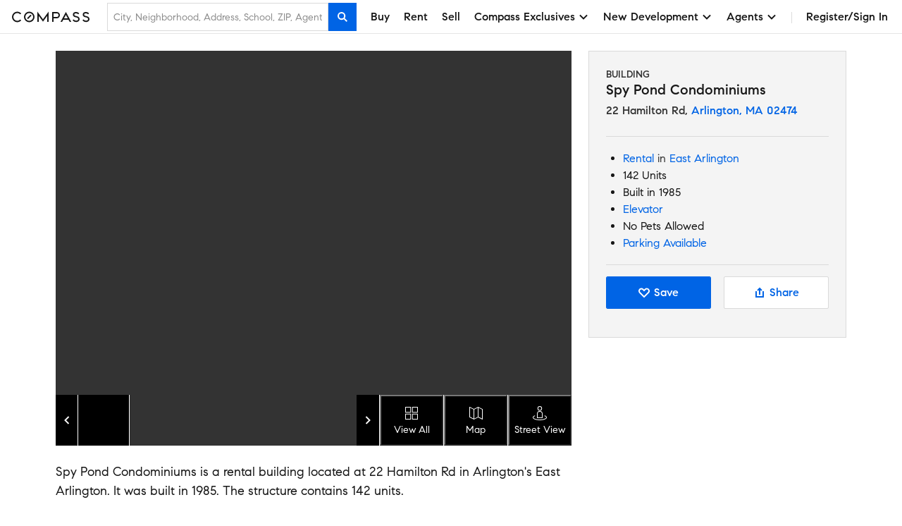

--- FILE ---
content_type: application/javascript
request_url: https://www.compass.com/ucfe-assets/building/building-v6.1.2/vendor.main.web.bundle.js
body_size: 222814
content:
/*! For license information please see vendor.main.web.bundle.js.LICENSE.txt */
(self.webpackChunkbuilding=self.webpackChunkbuilding||[]).push([["vendor"],{29(e,t,n){"use strict";function r(e,t){if(!(e instanceof t))throw new TypeError("Cannot call a class as a function")}n.d(t,{A:()=>r})},52(e,t,n){var r,o="__lodash_hash_undefined__",i=9007199254740991,a=/\.|\[(?:[^[\]]*|(["'])(?:(?!\1)[^\\]|\\.)*?\1)\]/,l=/^\w*$/,s=/^\./,c=/[^.[\]]+|\[(?:(-?\d+(?:\.\d+)?)|(["'])((?:(?!\2)[^\\]|\\.)*?)\2)\]|(?=(?:\.|\[\])(?:\.|\[\]|$))/g,u=/\\(\\)?/g,d=/^\[object .+?Constructor\]$/,f=/^(?:0|[1-9]\d*)$/,p="object"==typeof n.g&&n.g&&n.g.Object===Object&&n.g,h="object"==typeof self&&self&&self.Object===Object&&self,m=p||h||Function("return this")(),g=Array.prototype,v=Function.prototype,y=Object.prototype,b=m["__core-js_shared__"],w=(r=/[^.]+$/.exec(b&&b.keys&&b.keys.IE_PROTO||""))?"Symbol(src)_1."+r:"",E=v.toString,S=y.hasOwnProperty,x=y.toString,C=RegExp("^"+E.call(S).replace(/[\\^$.*+?()[\]{}|]/g,"\\$&").replace(/hasOwnProperty|(function).*?(?=\\\()| for .+?(?=\\\])/g,"$1.*?")+"$"),T=m.Symbol,_=y.propertyIsEnumerable,O=g.splice,k=z(m,"Map"),A=z(Object,"create"),P=T?T.prototype:void 0,M=P?P.toString:void 0;function N(e){var t=-1,n=e?e.length:0;for(this.clear();++t<n;){var r=e[t];this.set(r[0],r[1])}}function L(e){var t=-1,n=e?e.length:0;for(this.clear();++t<n;){var r=e[t];this.set(r[0],r[1])}}function I(e){var t=-1,n=e?e.length:0;for(this.clear();++t<n;){var r=e[t];this.set(r[0],r[1])}}function D(e,t){for(var n=e.length;n--;)if($(e[n][0],t))return n;return-1}function j(e,t){return null!=e&&S.call(e,t)}function R(e,t){var n,r,o=e.__data__;return("string"==(r=typeof(n=t))||"number"==r||"symbol"==r||"boolean"==r?"__proto__"!==n:null===n)?o["string"==typeof t?"string":"hash"]:o.map}function z(e,t){var n=function(e,t){return null==e?void 0:e[t]}(e,t);return function(e){if(!Y(e)||w&&w in e)return!1;var t=G(e)||function(e){var t=!1;if(null!=e&&"function"!=typeof e.toString)try{t=!!(e+"")}catch(e){}return t}(e)?C:d;return t.test(function(e){if(null!=e){try{return E.call(e)}catch(e){}try{return e+""}catch(e){}}return""}(e))}(n)?n:void 0}N.prototype.clear=function(){this.__data__=A?A(null):{}},N.prototype.delete=function(e){return this.has(e)&&delete this.__data__[e]},N.prototype.get=function(e){var t=this.__data__;if(A){var n=t[e];return n===o?void 0:n}return S.call(t,e)?t[e]:void 0},N.prototype.has=function(e){var t=this.__data__;return A?void 0!==t[e]:S.call(t,e)},N.prototype.set=function(e,t){return this.__data__[e]=A&&void 0===t?o:t,this},L.prototype.clear=function(){this.__data__=[]},L.prototype.delete=function(e){var t=this.__data__,n=D(t,e);return!(n<0||(n==t.length-1?t.pop():O.call(t,n,1),0))},L.prototype.get=function(e){var t=this.__data__,n=D(t,e);return n<0?void 0:t[n][1]},L.prototype.has=function(e){return D(this.__data__,e)>-1},L.prototype.set=function(e,t){var n=this.__data__,r=D(n,e);return r<0?n.push([e,t]):n[r][1]=t,this},I.prototype.clear=function(){this.__data__={hash:new N,map:new(k||L),string:new N}},I.prototype.delete=function(e){return R(this,e).delete(e)},I.prototype.get=function(e){return R(this,e).get(e)},I.prototype.has=function(e){return R(this,e).has(e)},I.prototype.set=function(e,t){return R(this,e).set(e,t),this};var F=B(function(e){var t;e=null==(t=e)?"":function(e){if("string"==typeof e)return e;if(q(e))return M?M.call(e):"";var t=e+"";return"0"==t&&1/e==-1/0?"-0":t}(t);var n=[];return s.test(e)&&n.push(""),e.replace(c,function(e,t,r,o){n.push(r?o.replace(u,"$1"):t||e)}),n});function U(e){if("string"==typeof e||q(e))return e;var t=e+"";return"0"==t&&1/e==-1/0?"-0":t}function B(e,t){if("function"!=typeof e||t&&"function"!=typeof t)throw new TypeError("Expected a function");var n=function(){var r=arguments,o=t?t.apply(this,r):r[0],i=n.cache;if(i.has(o))return i.get(o);var a=e.apply(this,r);return n.cache=i.set(o,a),a};return n.cache=new(B.Cache||I),n}function $(e,t){return e===t||e!=e&&t!=t}B.Cache=I;var W=Array.isArray;function G(e){var t=Y(e)?x.call(e):"";return"[object Function]"==t||"[object GeneratorFunction]"==t}function H(e){return"number"==typeof e&&e>-1&&e%1==0&&e<=i}function Y(e){var t=typeof e;return!!e&&("object"==t||"function"==t)}function V(e){return!!e&&"object"==typeof e}function q(e){return"symbol"==typeof e||V(e)&&"[object Symbol]"==x.call(e)}e.exports=function(e,t){return null!=e&&function(e,t,n){var r;t=function(e,t){if(W(e))return!1;var n=typeof e;return!("number"!=n&&"symbol"!=n&&"boolean"!=n&&null!=e&&!q(e))||l.test(e)||!a.test(e)||null!=t&&e in Object(t)}(t,e)?[t]:W(r=t)?r:F(r);for(var o,s=-1,c=t.length;++s<c;){var u=U(t[s]);if(!(o=null!=e&&n(e,u)))break;e=e[u]}return o||!!(c=e?e.length:0)&&H(c)&&function(e,t){return!!(t=null==t?i:t)&&("number"==typeof e||f.test(e))&&e>-1&&e%1==0&&e<t}(u,c)&&(W(e)||function(e){return function(e){return V(e)&&function(e){return null!=e&&H(e.length)&&!G(e)}(e)}(e)&&S.call(e,"callee")&&(!_.call(e,"callee")||"[object Arguments]"==x.call(e))}(e))}(e,t,j)}},158(e){"use strict";var t,n="function"==typeof Map&&Map.prototype?Map:null,r="function"==typeof Set&&Set.prototype?Set:null;n||(t=function(e){return!1});var o=n?Map.prototype.has:null,i=r?Set.prototype.has:null;t||o||(t=function(e){return!1}),e.exports=t||function(e){if(!e||"object"!=typeof e)return!1;try{if(o.call(e),i)try{i.call(e)}catch(e){return!0}return e instanceof n}catch(e){}return!1}},344(e,t,n){var r,o;window,r=[n(7183),n(8907)],void 0===(o=function(e,t){return function(e,t,n){"use strict";t.createMethods.push("_createLazyload");var r=t.prototype;function o(e,t){this.img=e,this.flickity=t,this.load()}return r._createLazyload=function(){this.on("select",this.lazyLoad)},r.lazyLoad=function(){var e=this.options.lazyLoad;if(e){var t="number"==typeof e?e:0,r=this.getAdjacentCellElements(t),i=[];r.forEach(function(e){var t=function(e){if("IMG"==e.nodeName){var t=e.getAttribute("data-flickity-lazyload"),r=e.getAttribute("data-flickity-lazyload-src"),o=e.getAttribute("data-flickity-lazyload-srcset");if(t||r||o)return[e]}var i=e.querySelectorAll("img[data-flickity-lazyload], img[data-flickity-lazyload-src], img[data-flickity-lazyload-srcset]");return n.makeArray(i)}(e);i=i.concat(t)}),i.forEach(function(e){new o(e,this)},this)}},o.prototype.handleEvent=n.handleEvent,o.prototype.load=function(){this.img.addEventListener("load",this),this.img.addEventListener("error",this);var e=this.img.getAttribute("data-flickity-lazyload")||this.img.getAttribute("data-flickity-lazyload-src"),t=this.img.getAttribute("data-flickity-lazyload-srcset");this.img.src=e,t&&this.img.setAttribute("srcset",t),this.img.removeAttribute("data-flickity-lazyload"),this.img.removeAttribute("data-flickity-lazyload-src"),this.img.removeAttribute("data-flickity-lazyload-srcset")},o.prototype.onload=function(e){this.complete(e,"flickity-lazyloaded")},o.prototype.onerror=function(e){this.complete(e,"flickity-lazyerror")},o.prototype.complete=function(e,t){this.img.removeEventListener("load",this),this.img.removeEventListener("error",this);var n=this.flickity.getParentCell(this.img),r=n&&n.element;this.flickity.cellSizeChange(r),this.img.classList.add(t),this.flickity.dispatchEvent("lazyLoad",e,r)},t.LazyLoader=o,t}(0,e,t)}.apply(t,r))||(e.exports=o)},413(e,t,n){"use strict";n.d(t,{A:()=>r});const r=n(1343)},416(e){"use strict";var t=Object.prototype.toString;e.exports=function(e){var n=t.call(e),r="[object Arguments]"===n;return r||(r="[object Array]"!==n&&null!==e&&"object"==typeof e&&"number"==typeof e.length&&e.length>=0&&"[object Function]"===t.call(e.callee)),r}},420(e,t,n){"use strict";var r=n(5298),o=r("String.prototype.valueOf"),i=r("Object.prototype.toString"),a=n(6618)();e.exports=function(e){return"string"==typeof e||!(!e||"object"!=typeof e)&&(a?function(e){try{return o(e),!0}catch(e){return!1}}(e):"[object String]"===i(e))}},430(e,t,n){"use strict";var r,o;"undefined"!=typeof window&&window,void 0===(o="function"==typeof(r=function(){if("undefined"==typeof window)return null;var e="undefined"!=typeof window&&window.Math==Math?window:"undefined"!=typeof self&&self.Math==Math?self:Function("return this")(),t=e.requestAnimationFrame||e.mozRequestAnimationFrame||e.webkitRequestAnimationFrame||function(t){return e.setTimeout(t,20)},n=e.cancelAnimationFrame||e.mozCancelAnimationFrame||e.webkitCancelAnimationFrame||function(t){e.clearTimeout(t)};function r(e,t){var n=Object.prototype.toString.call(e),r="[object Array]"===n||"[object NodeList]"===n||"[object HTMLCollection]"===n||"[object Object]"===n||"undefined"!=typeof jQuery&&e instanceof jQuery||"undefined"!=typeof Elements&&e instanceof Elements,o=0,i=e.length;if(r)for(;o<i;o++)t(e[o]);else t(e)}function o(e){if(!e.getBoundingClientRect)return{width:e.offsetWidth,height:e.offsetHeight};var t=e.getBoundingClientRect();return{width:Math.round(t.width),height:Math.round(t.height)}}function i(e,t){Object.keys(t).forEach(function(n){e.style[n]=t[n]})}var a=function(e,l){var s=0;function c(){var e,t,n=[];this.add=function(e){n.push(e)},this.call=function(r){for(e=0,t=n.length;e<t;e++)n[e].call(this,r)},this.remove=function(r){var o=[];for(e=0,t=n.length;e<t;e++)n[e]!==r&&o.push(n[e]);n=o},this.length=function(){return n.length}}r(e,function(e){!function(e,n){if(e)if(e.resizedAttached)e.resizedAttached.add(n);else{e.resizedAttached=new c,e.resizedAttached.add(n),e.resizeSensor=document.createElement("div"),e.resizeSensor.dir="ltr",e.resizeSensor.className="resize-sensor";var r={pointerEvents:"none",position:"absolute",left:"0px",top:"0px",right:"0px",bottom:"0px",overflow:"hidden",zIndex:"-1",visibility:"hidden",maxWidth:"100%"},a={position:"absolute",left:"0px",top:"0px",transition:"0s"};i(e.resizeSensor,r);var l=document.createElement("div");l.className="resize-sensor-expand",i(l,r);var u=document.createElement("div");i(u,a),l.appendChild(u);var d=document.createElement("div");d.className="resize-sensor-shrink",i(d,r);var f=document.createElement("div");i(f,a),i(f,{width:"200%",height:"200%"}),d.appendChild(f),e.resizeSensor.appendChild(l),e.resizeSensor.appendChild(d),e.appendChild(e.resizeSensor);var p=window.getComputedStyle(e),h=p?p.getPropertyValue("position"):null;"absolute"!==h&&"relative"!==h&&"fixed"!==h&&"sticky"!==h&&(e.style.position="relative");var m=!1,g=0,v=o(e),y=0,b=0,w=!0;s=0;var E=function(){if(w){if(0===e.offsetWidth&&0===e.offsetHeight)return void(s||(s=t(function(){s=0,E()})));w=!1}var n,r;n=e.offsetWidth,r=e.offsetHeight,u.style.width=n+10+"px",u.style.height=r+10+"px",l.scrollLeft=n+10,l.scrollTop=r+10,d.scrollLeft=n+10,d.scrollTop=r+10};e.resizeSensor.resetSensor=E;var S=function(){g=0,m&&(y=v.width,b=v.height,e.resizedAttached&&e.resizedAttached.call(v))},x=function(){v=o(e),(m=v.width!==y||v.height!==b)&&!g&&(g=t(S)),E()},C=function(e,t,n){e.attachEvent?e.attachEvent("on"+t,n):e.addEventListener(t,n)};C(l,"scroll",x),C(d,"scroll",x),s=t(function(){s=0,E()})}}(e,l)}),this.detach=function(t){s||(n(s),s=0),a.detach(e,t)},this.reset=function(){e.resizeSensor.resetSensor()}};if(a.reset=function(e){r(e,function(e){e.resizeSensor.resetSensor()})},a.detach=function(e,t){r(e,function(e){e&&(e.resizedAttached&&"function"==typeof t&&(e.resizedAttached.remove(t),e.resizedAttached.length())||e.resizeSensor&&(e.contains(e.resizeSensor)&&e.removeChild(e.resizeSensor),delete e.resizeSensor,delete e.resizedAttached))})},"undefined"!=typeof MutationObserver){var l=new MutationObserver(function(e){for(var t in e)if(e.hasOwnProperty(t))for(var n=e[t].addedNodes,r=0;r<n.length;r++)n[r].resizeSensor&&a.reset(n[r])});document.addEventListener("DOMContentLoaded",function(e){l.observe(document.body,{childList:!0,subtree:!0})})}return a})?r.call(t,n,t,e):r)||(e.exports=o)},435(e,t,n){"use strict";var r=n(6561),o=n(7388),i="object"==typeof StopIteration?StopIteration:null;e.exports=function(e){if(!i)throw new o("this environment lacks StopIteration");r.set(e,"[[Done]]",!1);var t={next:function(){var e=r.get(this,"[[Iterator]]"),t=!!r.get(e,"[[Done]]");try{return{done:t,value:t?void 0:e.next()}}catch(t){if(r.set(e,"[[Done]]",!0),t!==i)throw t;return{done:!0,value:void 0}}}};return r.set(t,"[[Iterator]]",e),t}},443(e,t){"use strict";Object.defineProperty(t,"__esModule",{value:!0}),t.default=function(e,t,n){var r=function(e,t,n){if(n&&!n.code)throw new Error("date-fns-tz error: Please set a language code on the locale object imported from date-fns, e.g. `locale.code = 'en-US'`");return new Intl.DateTimeFormat(n?[n.code,"en-US"]:void 0,{timeZone:t,timeZoneName:e})}(e,n.timeZone,n.locale);return r.formatToParts?function(e,t){for(var n=e.formatToParts(t),r=n.length-1;r>=0;--r)if("timeZoneName"===n[r].type)return n[r].value}(r,t):function(e,t){var n=e.format(t).replace(/\u200E/g,""),r=/ [\w-+ ]+$/.exec(n);return r?r[0].substr(1):""}(r,t)},e.exports=t.default},457(e){"use strict";e.exports=Math.max},579(e,t,n){e.exports={ResizeSensor:n(430),ElementQueries:n(3656)}},604(e,t,n){"use strict";var r=n(6618)(),o=n(5298)("Object.prototype.toString"),i=function(e){return!(r&&e&&"object"==typeof e&&Symbol.toStringTag in e)&&"[object Arguments]"===o(e)},a=function(e){return!!i(e)||null!==e&&"object"==typeof e&&"length"in e&&"number"==typeof e.length&&e.length>=0&&"[object Array]"!==o(e)&&"callee"in e&&"[object Function]"===o(e.callee)},l=function(){return i(arguments)}();i.isLegacyArguments=a,e.exports=l?i:a},625(e,t,n){var r=n(1978);function o(){var t,n,i="function"==typeof Symbol?Symbol:{},a=i.iterator||"@@iterator",l=i.toStringTag||"@@toStringTag";function s(e,o,i,a){var l=o&&o.prototype instanceof u?o:u,s=Object.create(l.prototype);return r(s,"_invoke",function(e,r,o){var i,a,l,s=0,u=o||[],d=!1,f={p:0,n:0,v:t,a:p,f:p.bind(t,4),d:function(e,n){return i=e,a=0,l=t,f.n=n,c}};function p(e,r){for(a=e,l=r,n=0;!d&&s&&!o&&n<u.length;n++){var o,i=u[n],p=f.p,h=i[2];e>3?(o=h===r)&&(l=i[(a=i[4])?5:(a=3,3)],i[4]=i[5]=t):i[0]<=p&&((o=e<2&&p<i[1])?(a=0,f.v=r,f.n=i[1]):p<h&&(o=e<3||i[0]>r||r>h)&&(i[4]=e,i[5]=r,f.n=h,a=0))}if(o||e>1)return c;throw d=!0,r}return function(o,u,h){if(s>1)throw TypeError("Generator is already running");for(d&&1===u&&p(u,h),a=u,l=h;(n=a<2?t:l)||!d;){i||(a?a<3?(a>1&&(f.n=-1),p(a,l)):f.n=l:f.v=l);try{if(s=2,i){if(a||(o="next"),n=i[o]){if(!(n=n.call(i,l)))throw TypeError("iterator result is not an object");if(!n.done)return n;l=n.value,a<2&&(a=0)}else 1===a&&(n=i.return)&&n.call(i),a<2&&(l=TypeError("The iterator does not provide a '"+o+"' method"),a=1);i=t}else if((n=(d=f.n<0)?l:e.call(r,f))!==c)break}catch(e){i=t,a=1,l=e}finally{s=1}}return{value:n,done:d}}}(e,i,a),!0),s}var c={};function u(){}function d(){}function f(){}n=Object.getPrototypeOf;var p=[][a]?n(n([][a]())):(r(n={},a,function(){return this}),n),h=f.prototype=u.prototype=Object.create(p);function m(e){return Object.setPrototypeOf?Object.setPrototypeOf(e,f):(e.__proto__=f,r(e,l,"GeneratorFunction")),e.prototype=Object.create(h),e}return d.prototype=f,r(h,"constructor",f),r(f,"constructor",d),d.displayName="GeneratorFunction",r(f,l,"GeneratorFunction"),r(h),r(h,l,"Generator"),r(h,a,function(){return this}),r(h,"toString",function(){return"[object Generator]"}),(e.exports=o=function(){return{w:s,m}},e.exports.__esModule=!0,e.exports.default=e.exports)()}e.exports=o,e.exports.__esModule=!0,e.exports.default=e.exports},703(e,t,n){"use strict";var r,o=n(2410),i=n(9183),a=n(1101),l=n(7570),s=n(9898),c=n(7388),u=n(7379),d=n(4585),f=n(9895),p=n(2153),h=n(457),m=n(1179),g=n(5985),v=n(8639),y=n(5738),b=Function,w=function(e){try{return b('"use strict"; return ('+e+").constructor;")()}catch(e){}},E=n(3492),S=n(9173),x=function(){throw new u},C=E?function(){try{return x}catch(e){try{return E(arguments,"callee").get}catch(e){return x}}}():x,T=n(7657)(),_=n(1611),O=n(8819),k=n(2517),A=n(1948),P=n(2878),M={},N="undefined"!=typeof Uint8Array&&_?_(Uint8Array):r,L={__proto__:null,"%AggregateError%":"undefined"==typeof AggregateError?r:AggregateError,"%Array%":Array,"%ArrayBuffer%":"undefined"==typeof ArrayBuffer?r:ArrayBuffer,"%ArrayIteratorPrototype%":T&&_?_([][Symbol.iterator]()):r,"%AsyncFromSyncIteratorPrototype%":r,"%AsyncFunction%":M,"%AsyncGenerator%":M,"%AsyncGeneratorFunction%":M,"%AsyncIteratorPrototype%":M,"%Atomics%":"undefined"==typeof Atomics?r:Atomics,"%BigInt%":"undefined"==typeof BigInt?r:BigInt,"%BigInt64Array%":"undefined"==typeof BigInt64Array?r:BigInt64Array,"%BigUint64Array%":"undefined"==typeof BigUint64Array?r:BigUint64Array,"%Boolean%":Boolean,"%DataView%":"undefined"==typeof DataView?r:DataView,"%Date%":Date,"%decodeURI%":decodeURI,"%decodeURIComponent%":decodeURIComponent,"%encodeURI%":encodeURI,"%encodeURIComponent%":encodeURIComponent,"%Error%":i,"%eval%":eval,"%EvalError%":a,"%Float16Array%":"undefined"==typeof Float16Array?r:Float16Array,"%Float32Array%":"undefined"==typeof Float32Array?r:Float32Array,"%Float64Array%":"undefined"==typeof Float64Array?r:Float64Array,"%FinalizationRegistry%":"undefined"==typeof FinalizationRegistry?r:FinalizationRegistry,"%Function%":b,"%GeneratorFunction%":M,"%Int8Array%":"undefined"==typeof Int8Array?r:Int8Array,"%Int16Array%":"undefined"==typeof Int16Array?r:Int16Array,"%Int32Array%":"undefined"==typeof Int32Array?r:Int32Array,"%isFinite%":isFinite,"%isNaN%":isNaN,"%IteratorPrototype%":T&&_?_(_([][Symbol.iterator]())):r,"%JSON%":"object"==typeof JSON?JSON:r,"%Map%":"undefined"==typeof Map?r:Map,"%MapIteratorPrototype%":"undefined"!=typeof Map&&T&&_?_((new Map)[Symbol.iterator]()):r,"%Math%":Math,"%Number%":Number,"%Object%":o,"%Object.getOwnPropertyDescriptor%":E,"%parseFloat%":parseFloat,"%parseInt%":parseInt,"%Promise%":"undefined"==typeof Promise?r:Promise,"%Proxy%":"undefined"==typeof Proxy?r:Proxy,"%RangeError%":l,"%ReferenceError%":s,"%Reflect%":"undefined"==typeof Reflect?r:Reflect,"%RegExp%":RegExp,"%Set%":"undefined"==typeof Set?r:Set,"%SetIteratorPrototype%":"undefined"!=typeof Set&&T&&_?_((new Set)[Symbol.iterator]()):r,"%SharedArrayBuffer%":"undefined"==typeof SharedArrayBuffer?r:SharedArrayBuffer,"%String%":String,"%StringIteratorPrototype%":T&&_?_(""[Symbol.iterator]()):r,"%Symbol%":T?Symbol:r,"%SyntaxError%":c,"%ThrowTypeError%":C,"%TypedArray%":N,"%TypeError%":u,"%Uint8Array%":"undefined"==typeof Uint8Array?r:Uint8Array,"%Uint8ClampedArray%":"undefined"==typeof Uint8ClampedArray?r:Uint8ClampedArray,"%Uint16Array%":"undefined"==typeof Uint16Array?r:Uint16Array,"%Uint32Array%":"undefined"==typeof Uint32Array?r:Uint32Array,"%URIError%":d,"%WeakMap%":"undefined"==typeof WeakMap?r:WeakMap,"%WeakRef%":"undefined"==typeof WeakRef?r:WeakRef,"%WeakSet%":"undefined"==typeof WeakSet?r:WeakSet,"%Function.prototype.call%":P,"%Function.prototype.apply%":A,"%Object.defineProperty%":S,"%Object.getPrototypeOf%":O,"%Math.abs%":f,"%Math.floor%":p,"%Math.max%":h,"%Math.min%":m,"%Math.pow%":g,"%Math.round%":v,"%Math.sign%":y,"%Reflect.getPrototypeOf%":k};if(_)try{null.error}catch(e){var I=_(_(e));L["%Error.prototype%"]=I}var D=function e(t){var n;if("%AsyncFunction%"===t)n=w("async function () {}");else if("%GeneratorFunction%"===t)n=w("function* () {}");else if("%AsyncGeneratorFunction%"===t)n=w("async function* () {}");else if("%AsyncGenerator%"===t){var r=e("%AsyncGeneratorFunction%");r&&(n=r.prototype)}else if("%AsyncIteratorPrototype%"===t){var o=e("%AsyncGenerator%");o&&_&&(n=_(o.prototype))}return L[t]=n,n},j={__proto__:null,"%ArrayBufferPrototype%":["ArrayBuffer","prototype"],"%ArrayPrototype%":["Array","prototype"],"%ArrayProto_entries%":["Array","prototype","entries"],"%ArrayProto_forEach%":["Array","prototype","forEach"],"%ArrayProto_keys%":["Array","prototype","keys"],"%ArrayProto_values%":["Array","prototype","values"],"%AsyncFunctionPrototype%":["AsyncFunction","prototype"],"%AsyncGenerator%":["AsyncGeneratorFunction","prototype"],"%AsyncGeneratorPrototype%":["AsyncGeneratorFunction","prototype","prototype"],"%BooleanPrototype%":["Boolean","prototype"],"%DataViewPrototype%":["DataView","prototype"],"%DatePrototype%":["Date","prototype"],"%ErrorPrototype%":["Error","prototype"],"%EvalErrorPrototype%":["EvalError","prototype"],"%Float32ArrayPrototype%":["Float32Array","prototype"],"%Float64ArrayPrototype%":["Float64Array","prototype"],"%FunctionPrototype%":["Function","prototype"],"%Generator%":["GeneratorFunction","prototype"],"%GeneratorPrototype%":["GeneratorFunction","prototype","prototype"],"%Int8ArrayPrototype%":["Int8Array","prototype"],"%Int16ArrayPrototype%":["Int16Array","prototype"],"%Int32ArrayPrototype%":["Int32Array","prototype"],"%JSONParse%":["JSON","parse"],"%JSONStringify%":["JSON","stringify"],"%MapPrototype%":["Map","prototype"],"%NumberPrototype%":["Number","prototype"],"%ObjectPrototype%":["Object","prototype"],"%ObjProto_toString%":["Object","prototype","toString"],"%ObjProto_valueOf%":["Object","prototype","valueOf"],"%PromisePrototype%":["Promise","prototype"],"%PromiseProto_then%":["Promise","prototype","then"],"%Promise_all%":["Promise","all"],"%Promise_reject%":["Promise","reject"],"%Promise_resolve%":["Promise","resolve"],"%RangeErrorPrototype%":["RangeError","prototype"],"%ReferenceErrorPrototype%":["ReferenceError","prototype"],"%RegExpPrototype%":["RegExp","prototype"],"%SetPrototype%":["Set","prototype"],"%SharedArrayBufferPrototype%":["SharedArrayBuffer","prototype"],"%StringPrototype%":["String","prototype"],"%SymbolPrototype%":["Symbol","prototype"],"%SyntaxErrorPrototype%":["SyntaxError","prototype"],"%TypedArrayPrototype%":["TypedArray","prototype"],"%TypeErrorPrototype%":["TypeError","prototype"],"%Uint8ArrayPrototype%":["Uint8Array","prototype"],"%Uint8ClampedArrayPrototype%":["Uint8ClampedArray","prototype"],"%Uint16ArrayPrototype%":["Uint16Array","prototype"],"%Uint32ArrayPrototype%":["Uint32Array","prototype"],"%URIErrorPrototype%":["URIError","prototype"],"%WeakMapPrototype%":["WeakMap","prototype"],"%WeakSetPrototype%":["WeakSet","prototype"]},R=n(3583),z=n(7533),F=R.call(P,Array.prototype.concat),U=R.call(A,Array.prototype.splice),B=R.call(P,String.prototype.replace),$=R.call(P,String.prototype.slice),W=R.call(P,RegExp.prototype.exec),G=/[^%.[\]]+|\[(?:(-?\d+(?:\.\d+)?)|(["'])((?:(?!\2)[^\\]|\\.)*?)\2)\]|(?=(?:\.|\[\])(?:\.|\[\]|%$))/g,H=/\\(\\)?/g,Y=function(e,t){var n,r=e;if(z(j,r)&&(r="%"+(n=j[r])[0]+"%"),z(L,r)){var o=L[r];if(o===M&&(o=D(r)),void 0===o&&!t)throw new u("intrinsic "+e+" exists, but is not available. Please file an issue!");return{alias:n,name:r,value:o}}throw new c("intrinsic "+e+" does not exist!")};e.exports=function(e,t){if("string"!=typeof e||0===e.length)throw new u("intrinsic name must be a non-empty string");if(arguments.length>1&&"boolean"!=typeof t)throw new u('"allowMissing" argument must be a boolean');if(null===W(/^%?[^%]*%?$/,e))throw new c("`%` may not be present anywhere but at the beginning and end of the intrinsic name");var n=function(e){var t=$(e,0,1),n=$(e,-1);if("%"===t&&"%"!==n)throw new c("invalid intrinsic syntax, expected closing `%`");if("%"===n&&"%"!==t)throw new c("invalid intrinsic syntax, expected opening `%`");var r=[];return B(e,G,function(e,t,n,o){r[r.length]=n?B(o,H,"$1"):t||e}),r}(e),r=n.length>0?n[0]:"",o=Y("%"+r+"%",t),i=o.name,a=o.value,l=!1,s=o.alias;s&&(r=s[0],U(n,F([0,1],s)));for(var d=1,f=!0;d<n.length;d+=1){var p=n[d],h=$(p,0,1),m=$(p,-1);if(('"'===h||"'"===h||"`"===h||'"'===m||"'"===m||"`"===m)&&h!==m)throw new c("property names with quotes must have matching quotes");if("constructor"!==p&&f||(l=!0),z(L,i="%"+(r+="."+p)+"%"))a=L[i];else if(null!=a){if(!(p in a)){if(!t)throw new u("base intrinsic for "+e+" exists, but the property is not available.");return}if(E&&d+1>=n.length){var g=E(a,p);a=(f=!!g)&&"get"in g&&!("originalValue"in g.get)?g.get:a[p]}else f=z(a,p),a=a[p];f&&!l&&(L[i]=a)}}return a}},708(e,t,n){"use strict";var r=n(9173),o=function(){return!!r};o.hasArrayLengthDefineBug=function(){if(!r)return null;try{return 1!==r([],"length",{value:1}).length}catch(e){return!0}},e.exports=o},737(e,t,n){"use strict";!function e(){if("undefined"!=typeof __REACT_DEVTOOLS_GLOBAL_HOOK__&&"function"==typeof __REACT_DEVTOOLS_GLOBAL_HOOK__.checkDCE)try{__REACT_DEVTOOLS_GLOBAL_HOOK__.checkDCE(e)}catch(e){console.error(e)}}(),e.exports=n(7991)},741(e){"use strict";e.exports="undefined"!=typeof Reflect&&Reflect&&Reflect.apply},773(e,t,n){var r,o;window,void 0===(o="function"==typeof(r=function(){"use strict";function e(e){this.parent=e,this.isOriginLeft="left"==e.originSide,this.cells=[],this.outerWidth=0,this.height=0}var t=e.prototype;return t.addCell=function(e){if(this.cells.push(e),this.outerWidth+=e.size.outerWidth,this.height=Math.max(e.size.outerHeight,this.height),1==this.cells.length){this.x=e.x;var t=this.isOriginLeft?"marginLeft":"marginRight";this.firstMargin=e.size[t]}},t.updateTarget=function(){var e=this.isOriginLeft?"marginRight":"marginLeft",t=this.getLastCell(),n=t?t.size[e]:0,r=this.outerWidth-(this.firstMargin+n);this.target=this.x+this.firstMargin+r*this.parent.cellAlign},t.getLastCell=function(){return this.cells[this.cells.length-1]},t.select=function(){this.cells.forEach(function(e){e.select()})},t.unselect=function(){this.cells.forEach(function(e){e.unselect()})},t.getCellElements=function(){return this.cells.map(function(e){return e.element})},e})?r.call(t,n,t,e):r)||(e.exports=o)},778(e,t,n){"use strict";var r=n(2269);e.exports=a;var o=function(){function e(e){return void 0!==e&&e}try{return"undefined"!=typeof globalThis||Object.defineProperty(Object.prototype,"globalThis",{get:function(){return delete Object.prototype.globalThis,this.globalThis=this},configurable:!0}),globalThis}catch(t){return e(self)||e(window)||e(this)||{}}}().console||{},i={mapHttpRequest:d,mapHttpResponse:d,wrapRequestSerializer:f,wrapResponseSerializer:f,wrapErrorSerializer:f,req:d,res:d,err:function(e){var t={type:e.constructor.name,msg:e.message,stack:e.stack};for(var n in e)void 0===t[n]&&(t[n]=e[n]);return t}};function a(e){(e=e||{}).browser=e.browser||{};var t=e.browser.transmit;if(t&&"function"!=typeof t.send)throw Error("pino: transmit option must have a send function");var n=e.browser.write||o;e.browser.write&&(e.browser.asObject=!0);var r=e.serializers||{},i=Array.isArray(e.browser.serialize)?e.browser.serialize.filter(function(e){return"!stdSerializers.err"!==e}):!0===e.browser.serialize&&Object.keys(r),d=e.browser.serialize;Array.isArray(e.browser.serialize)&&e.browser.serialize.indexOf("!stdSerializers.err")>-1&&(d=!1),"function"==typeof n&&(n.error=n.fatal=n.warn=n.info=n.debug=n.trace=n),!1===e.enabled&&(e.level="silent");var f=e.level||"info",h=Object.create(n);h.log||(h.log=p),Object.defineProperty(h,"levelVal",{get:function(){return"silent"===this.level?1/0:this.levels.values[this.level]}}),Object.defineProperty(h,"level",{get:function(){return this._level},set:function(e){if("silent"!==e&&!this.levels.values[e])throw Error("unknown level "+e);this._level=e,l(m,h,"error","log"),l(m,h,"fatal","error"),l(m,h,"warn","error"),l(m,h,"info","log"),l(m,h,"debug","log"),l(m,h,"trace","log")}});var m={transmit:t,serialize:i,asObject:e.browser.asObject,levels:["error","fatal","warn","info","debug","trace"]};return h.levels=a.levels,h.level=f,h.setMaxListeners=h.getMaxListeners=h.emit=h.addListener=h.on=h.prependListener=h.once=h.prependOnceListener=h.removeListener=h.removeAllListeners=h.listeners=h.listenerCount=h.eventNames=h.write=h.flush=p,h.serializers=r,h._serialize=i,h._stdErrSerialize=d,h.child=function(n){if(!n)throw new Error("missing bindings for child Pino");var o=n.serializers;if(i&&o){var a=Object.assign({},r,o),l=!0===e.browser.serialize?Object.keys(a):i;delete n.serializers,s([n],l,a,this._stdErrSerialize)}function d(e){this._childLevel=1+(0|e._childLevel),this.error=c(e,n,"error"),this.fatal=c(e,n,"fatal"),this.warn=c(e,n,"warn"),this.info=c(e,n,"info"),this.debug=c(e,n,"debug"),this.trace=c(e,n,"trace"),a&&(this.serializers=a,this._serialize=l),t&&(this._logEvent=u([].concat(e._logEvent.bindings,n)))}return d.prototype=this,new d(this)},t&&(h._logEvent=u()),h}function l(e,t,n,i){var l=Object.getPrototypeOf(t);t[n]=t.levelVal>t.levels.values[n]?p:l[n]?l[n]:o[n]||o[i]||p,function(e,t,n){var i;(e.transmit||t[n]!==p)&&(t[n]=(i=t[n],function(){for(var l=Date.now(),c=new Array(arguments.length),d=Object.getPrototypeOf&&Object.getPrototypeOf(this)===o?o:this,f=0;f<c.length;f++)c[f]=arguments[f];if(e.serialize&&!e.asObject&&s(c,this._serialize,this.serializers,this._stdErrSerialize),e.asObject?i.call(d,function(e,t,n,o){e._serialize&&s(n,e._serialize,e.serializers,e._stdErrSerialize);var i=n.slice(),l=i[0],c={time:o,level:a.levels.values[t]},u=1+(0|e._childLevel);if(u<1&&(u=1),null!==l&&"object"==typeof l){for(;u--&&"object"==typeof i[0];)Object.assign(c,i.shift());l=i.length?r(i.shift(),i):void 0}else"string"==typeof l&&(l=r(i.shift(),i));return void 0!==l&&(c.msg=l),c}(this,n,c,l)):i.apply(d,c),e.transmit){var p=e.transmit.level||t.level,h=a.levels.values[p],m=a.levels.values[n];if(m<h)return;!function(e,t,n){var r=t.send,o=t.ts,i=t.methodLevel,a=t.methodValue,l=t.val,c=e._logEvent.bindings;s(n,e._serialize||Object.keys(e.serializers),e.serializers,void 0===e._stdErrSerialize||e._stdErrSerialize),e._logEvent.ts=o,e._logEvent.messages=n.filter(function(e){return-1===c.indexOf(e)}),e._logEvent.level.label=i,e._logEvent.level.value=a,r(i,e._logEvent,l),e._logEvent=u(c)}(this,{ts:l,methodLevel:n,methodValue:m,transmitLevel:p,transmitValue:a.levels.values[e.transmit.level||t.level],send:e.transmit.send,val:t.levelVal},c)}}))}(e,t,n)}function s(e,t,n,r){for(var o in e)if(r&&e[o]instanceof Error)e[o]=a.stdSerializers.err(e[o]);else if("object"==typeof e[o]&&!Array.isArray(e[o]))for(var i in e[o])t&&t.indexOf(i)>-1&&i in n&&(e[o][i]=n[i](e[o][i]))}function c(e,t,n){return function(){var r=new Array(1+arguments.length);r[0]=t;for(var o=1;o<r.length;o++)r[o]=arguments[o-1];return e[n].apply(this,r)}}function u(e){return{ts:0,messages:[],bindings:e||[],level:{label:"",value:0}}}function d(){return{}}function f(e){return e}function p(){}a.LOG_VERSION=1,a.levels={values:{fatal:60,error:50,warn:40,info:30,debug:20,trace:10},labels:{10:"trace",20:"debug",30:"info",40:"warn",50:"error",60:"fatal"}},a.stdSerializers=i},781(e,t,n){"use strict";n.d(t,{uh:()=>h});var r=n(9291),o=n(2736),i=n.n(o);function a(){return a=Object.assign||function(e){for(var t=1;t<arguments.length;t++){var n=arguments[t];for(var r in n)Object.prototype.hasOwnProperty.call(n,r)&&(e[r]=n[r])}return e},a.apply(this,arguments)}var l={preventDefaultTouchmoveEvent:!1,delta:10,rotationAngle:0,trackMouse:!1,trackTouch:!0},s={xy:[0,0],swiping:!1,eventData:void 0,start:void 0},c="mousemove",u="mouseup";function d(e,t){if(0===t)return e;var n=Math.PI/180*t;return[e[0]*Math.cos(n)+e[1]*Math.sin(n),e[1]*Math.cos(n)-e[0]*Math.sin(n)]}function f(e,t){var n=function(t){t.touches&&t.touches.length>1||e(function(e,n){n.trackMouse&&(document.addEventListener(c,r),document.addEventListener(u,i));var o=t.touches?t.touches[0]:t,l=d([o.clientX,o.clientY],n.rotationAngle);return a({},e,s,{eventData:{initial:[].concat(l),first:!0},xy:l,start:t.timeStamp||0})})},r=function(t){e(function(e,n){if(!e.xy[0]||!e.xy[1]||t.touches&&t.touches.length>1)return e;var r=t.touches?t.touches[0]:t,o=d([r.clientX,r.clientY],n.rotationAngle),i=o[0],l=o[1],s=e.xy[0]-i,c=e.xy[1]-l,u=Math.abs(s),f=Math.abs(c),p=(t.timeStamp||0)-e.start,h=Math.sqrt(u*u+f*f)/(p||1);if(u<n.delta&&f<n.delta&&!e.swiping)return e;var m=function(e,t,n,r){return e>t?n>0?"Left":"Right":r>0?"Up":"Down"}(u,f,s,c),g=a({},e.eventData,{event:t,absX:u,absY:f,deltaX:s,deltaY:c,velocity:h,dir:m});n.onSwiping&&n.onSwiping(g);var v=!1;return(n.onSwiping||n.onSwiped||n["onSwiped"+m])&&(v=!0),v&&n.preventDefaultTouchmoveEvent&&n.trackTouch&&t.cancelable&&t.preventDefault(),a({},e,{eventData:a({},g,{first:!1}),swiping:!0})})},o=function(t){e(function(e,n){var r;return e.swiping&&(r=a({},e.eventData,{event:t}),n.onSwiped&&n.onSwiped(r),n["onSwiped"+r.dir]&&n["onSwiped"+r.dir](r)),a({},e,s,{eventData:r})})},i=function(e){document.removeEventListener(c,r),document.removeEventListener(u,i),o(e)},l=function(e){if(e&&e.addEventListener){var t=[["touchstart",n],["touchmove",r],["touchend",o]];return t.forEach(function(t){var n=t[0],r=t[1];return e.addEventListener(n,r)}),function(){return t.forEach(function(t){var n=t[0],r=t[1];return e.removeEventListener(n,r)})}}},f={ref:function(t){null!==t&&e(function(e,n){if(e.el===t)return e;var r={};return e.el&&e.el!==t&&e.cleanUpTouch&&(e.cleanUpTouch(),r.cleanUpTouch=null),n.trackTouch&&t&&(r.cleanUpTouch=l(t)),a({},e,{el:t},r)})}};return t.trackMouse&&(f.onMouseDown=n),[f,l]}function p(e,t,n){var r={};return!t.trackTouch&&e.cleanUpTouch?(e.cleanUpTouch(),r.cleanUpTouch=null):t.trackTouch&&!e.cleanUpTouch&&e.el&&(r.cleanUpTouch=n(e.el)),a({},e,r)}function h(e){var t=e.trackMouse,n=r.useRef(a({},s,{type:"hook"})),o=r.useRef();o.current=a({},l,e);var i=r.useMemo(function(){return f(function(e){return n.current=e(n.current,o.current)},{trackMouse:t})},[t]),c=i[0],u=i[1];return n.current=p(n.current,o.current,u),c}var m=function(e){var t,n;function o(t){var n;return(n=e.call(this,t)||this)._set=function(e){n.transientState=e(n.transientState,n.props)},n.transientState=a({},s,{type:"class"}),n}return n=e,(t=o).prototype=Object.create(n.prototype),t.prototype.constructor=t,t.__proto__=n,o.prototype.render=function(){var e=this.props,t=e.className,n=e.style,o=e.nodeName,i=void 0===o?"div":o,l=e.innerRef,s=e.children,c=e.trackMouse,u=f(this._set,{trackMouse:c}),d=u[0],h=u[1];this.transientState=p(this.transientState,this.props,h);var m=l?function(e){return l(e),d.ref(e)}:d.ref;return r.createElement(i,a({},d,{className:t,style:n,ref:m}),s)},o}(r.PureComponent);m.propTypes={onSwiped:i().func,onSwiping:i().func,onSwipedUp:i().func,onSwipedRight:i().func,onSwipedDown:i().func,onSwipedLeft:i().func,delta:i().number,preventDefaultTouchmoveEvent:i().bool,nodeName:i().string,trackMouse:i().bool,trackTouch:i().bool,innerRef:i().func,rotationAngle:i().number},m.defaultProps=l},785(e,t,n){"use strict";function r(e){var t=Object.create(null);return function(n){return void 0===t[n]&&(t[n]=e(n)),t[n]}}n.d(t,{A:()=>i});var o=/^((children|dangerouslySetInnerHTML|key|ref|autoFocus|defaultValue|defaultChecked|innerHTML|suppressContentEditableWarning|suppressHydrationWarning|valueLink|abbr|accept|acceptCharset|accessKey|action|allow|allowUserMedia|allowPaymentRequest|allowFullScreen|allowTransparency|alt|async|autoComplete|autoPlay|capture|cellPadding|cellSpacing|challenge|charSet|checked|cite|classID|className|cols|colSpan|content|contentEditable|contextMenu|controls|controlsList|coords|crossOrigin|data|dateTime|decoding|default|defer|dir|disabled|disablePictureInPicture|disableRemotePlayback|download|draggable|encType|enterKeyHint|fetchpriority|fetchPriority|form|formAction|formEncType|formMethod|formNoValidate|formTarget|frameBorder|headers|height|hidden|high|href|hrefLang|htmlFor|httpEquiv|id|inputMode|integrity|is|keyParams|keyType|kind|label|lang|list|loading|loop|low|marginHeight|marginWidth|max|maxLength|media|mediaGroup|method|min|minLength|multiple|muted|name|nonce|noValidate|open|optimum|pattern|placeholder|playsInline|popover|popoverTarget|popoverTargetAction|poster|preload|profile|radioGroup|readOnly|referrerPolicy|rel|required|reversed|role|rows|rowSpan|sandbox|scope|scoped|scrolling|seamless|selected|shape|size|sizes|slot|span|spellCheck|src|srcDoc|srcLang|srcSet|start|step|style|summary|tabIndex|target|title|translate|type|useMap|value|width|wmode|wrap|about|datatype|inlist|prefix|property|resource|typeof|vocab|autoCapitalize|autoCorrect|autoSave|color|incremental|fallback|inert|itemProp|itemScope|itemType|itemID|itemRef|on|option|results|security|unselectable|accentHeight|accumulate|additive|alignmentBaseline|allowReorder|alphabetic|amplitude|arabicForm|ascent|attributeName|attributeType|autoReverse|azimuth|baseFrequency|baselineShift|baseProfile|bbox|begin|bias|by|calcMode|capHeight|clip|clipPathUnits|clipPath|clipRule|colorInterpolation|colorInterpolationFilters|colorProfile|colorRendering|contentScriptType|contentStyleType|cursor|cx|cy|d|decelerate|descent|diffuseConstant|direction|display|divisor|dominantBaseline|dur|dx|dy|edgeMode|elevation|enableBackground|end|exponent|externalResourcesRequired|fill|fillOpacity|fillRule|filter|filterRes|filterUnits|floodColor|floodOpacity|focusable|fontFamily|fontSize|fontSizeAdjust|fontStretch|fontStyle|fontVariant|fontWeight|format|from|fr|fx|fy|g1|g2|glyphName|glyphOrientationHorizontal|glyphOrientationVertical|glyphRef|gradientTransform|gradientUnits|hanging|horizAdvX|horizOriginX|ideographic|imageRendering|in|in2|intercept|k|k1|k2|k3|k4|kernelMatrix|kernelUnitLength|kerning|keyPoints|keySplines|keyTimes|lengthAdjust|letterSpacing|lightingColor|limitingConeAngle|local|markerEnd|markerMid|markerStart|markerHeight|markerUnits|markerWidth|mask|maskContentUnits|maskUnits|mathematical|mode|numOctaves|offset|opacity|operator|order|orient|orientation|origin|overflow|overlinePosition|overlineThickness|panose1|paintOrder|pathLength|patternContentUnits|patternTransform|patternUnits|pointerEvents|points|pointsAtX|pointsAtY|pointsAtZ|preserveAlpha|preserveAspectRatio|primitiveUnits|r|radius|refX|refY|renderingIntent|repeatCount|repeatDur|requiredExtensions|requiredFeatures|restart|result|rotate|rx|ry|scale|seed|shapeRendering|slope|spacing|specularConstant|specularExponent|speed|spreadMethod|startOffset|stdDeviation|stemh|stemv|stitchTiles|stopColor|stopOpacity|strikethroughPosition|strikethroughThickness|string|stroke|strokeDasharray|strokeDashoffset|strokeLinecap|strokeLinejoin|strokeMiterlimit|strokeOpacity|strokeWidth|surfaceScale|systemLanguage|tableValues|targetX|targetY|textAnchor|textDecoration|textRendering|textLength|to|transform|u1|u2|underlinePosition|underlineThickness|unicode|unicodeBidi|unicodeRange|unitsPerEm|vAlphabetic|vHanging|vIdeographic|vMathematical|values|vectorEffect|version|vertAdvY|vertOriginX|vertOriginY|viewBox|viewTarget|visibility|widths|wordSpacing|writingMode|x|xHeight|x1|x2|xChannelSelector|xlinkActuate|xlinkArcrole|xlinkHref|xlinkRole|xlinkShow|xlinkTitle|xlinkType|xmlBase|xmlns|xmlnsXlink|xmlLang|xmlSpace|y|y1|y2|yChannelSelector|z|zoomAndPan|for|class|autofocus)|(([Dd][Aa][Tt][Aa]|[Aa][Rr][Ii][Aa]|x)-.*))$/,i=r(function(e){return o.test(e)||111===e.charCodeAt(0)&&110===e.charCodeAt(1)&&e.charCodeAt(2)<91})},874(e,t,n){"use strict";n.d(t,{A:()=>ne});const{entries:r,setPrototypeOf:o,isFrozen:i,getPrototypeOf:a,getOwnPropertyDescriptor:l}=Object;let{freeze:s,seal:c,create:u}=Object,{apply:d,construct:f}="undefined"!=typeof Reflect&&Reflect;s||(s=function(e){return e}),c||(c=function(e){return e}),d||(d=function(e,t){for(var n=arguments.length,r=new Array(n>2?n-2:0),o=2;o<n;o++)r[o-2]=arguments[o];return e.apply(t,r)}),f||(f=function(e){for(var t=arguments.length,n=new Array(t>1?t-1:0),r=1;r<t;r++)n[r-1]=arguments[r];return new e(...n)});const p=k(Array.prototype.forEach),h=k(Array.prototype.lastIndexOf),m=k(Array.prototype.pop),g=k(Array.prototype.push),v=k(Array.prototype.splice),y=k(String.prototype.toLowerCase),b=k(String.prototype.toString),w=k(String.prototype.match),E=k(String.prototype.replace),S=k(String.prototype.indexOf),x=k(String.prototype.trim),C=k(Object.prototype.hasOwnProperty),T=k(RegExp.prototype.test),_=(O=TypeError,function(){for(var e=arguments.length,t=new Array(e),n=0;n<e;n++)t[n]=arguments[n];return f(O,t)});var O;function k(e){return function(t){t instanceof RegExp&&(t.lastIndex=0);for(var n=arguments.length,r=new Array(n>1?n-1:0),o=1;o<n;o++)r[o-1]=arguments[o];return d(e,t,r)}}function A(e,t){let n=arguments.length>2&&void 0!==arguments[2]?arguments[2]:y;o&&o(e,null);let r=t.length;for(;r--;){let o=t[r];if("string"==typeof o){const e=n(o);e!==o&&(i(t)||(t[r]=e),o=e)}e[o]=!0}return e}function P(e){for(let t=0;t<e.length;t++)C(e,t)||(e[t]=null);return e}function M(e){const t=u(null);for(const[n,o]of r(e))C(e,n)&&(Array.isArray(o)?t[n]=P(o):o&&"object"==typeof o&&o.constructor===Object?t[n]=M(o):t[n]=o);return t}function N(e,t){for(;null!==e;){const n=l(e,t);if(n){if(n.get)return k(n.get);if("function"==typeof n.value)return k(n.value)}e=a(e)}return function(){return null}}const L=s(["a","abbr","acronym","address","area","article","aside","audio","b","bdi","bdo","big","blink","blockquote","body","br","button","canvas","caption","center","cite","code","col","colgroup","content","data","datalist","dd","decorator","del","details","dfn","dialog","dir","div","dl","dt","element","em","fieldset","figcaption","figure","font","footer","form","h1","h2","h3","h4","h5","h6","head","header","hgroup","hr","html","i","img","input","ins","kbd","label","legend","li","main","map","mark","marquee","menu","menuitem","meter","nav","nobr","ol","optgroup","option","output","p","picture","pre","progress","q","rp","rt","ruby","s","samp","search","section","select","shadow","slot","small","source","spacer","span","strike","strong","style","sub","summary","sup","table","tbody","td","template","textarea","tfoot","th","thead","time","tr","track","tt","u","ul","var","video","wbr"]),I=s(["svg","a","altglyph","altglyphdef","altglyphitem","animatecolor","animatemotion","animatetransform","circle","clippath","defs","desc","ellipse","enterkeyhint","exportparts","filter","font","g","glyph","glyphref","hkern","image","inputmode","line","lineargradient","marker","mask","metadata","mpath","part","path","pattern","polygon","polyline","radialgradient","rect","stop","style","switch","symbol","text","textpath","title","tref","tspan","view","vkern"]),D=s(["feBlend","feColorMatrix","feComponentTransfer","feComposite","feConvolveMatrix","feDiffuseLighting","feDisplacementMap","feDistantLight","feDropShadow","feFlood","feFuncA","feFuncB","feFuncG","feFuncR","feGaussianBlur","feImage","feMerge","feMergeNode","feMorphology","feOffset","fePointLight","feSpecularLighting","feSpotLight","feTile","feTurbulence"]),j=s(["animate","color-profile","cursor","discard","font-face","font-face-format","font-face-name","font-face-src","font-face-uri","foreignobject","hatch","hatchpath","mesh","meshgradient","meshpatch","meshrow","missing-glyph","script","set","solidcolor","unknown","use"]),R=s(["math","menclose","merror","mfenced","mfrac","mglyph","mi","mlabeledtr","mmultiscripts","mn","mo","mover","mpadded","mphantom","mroot","mrow","ms","mspace","msqrt","mstyle","msub","msup","msubsup","mtable","mtd","mtext","mtr","munder","munderover","mprescripts"]),z=s(["maction","maligngroup","malignmark","mlongdiv","mscarries","mscarry","msgroup","mstack","msline","msrow","semantics","annotation","annotation-xml","mprescripts","none"]),F=s(["#text"]),U=s(["accept","action","align","alt","autocapitalize","autocomplete","autopictureinpicture","autoplay","background","bgcolor","border","capture","cellpadding","cellspacing","checked","cite","class","clear","color","cols","colspan","controls","controlslist","coords","crossorigin","datetime","decoding","default","dir","disabled","disablepictureinpicture","disableremoteplayback","download","draggable","enctype","enterkeyhint","exportparts","face","for","headers","height","hidden","high","href","hreflang","id","inert","inputmode","integrity","ismap","kind","label","lang","list","loading","loop","low","max","maxlength","media","method","min","minlength","multiple","muted","name","nonce","noshade","novalidate","nowrap","open","optimum","part","pattern","placeholder","playsinline","popover","popovertarget","popovertargetaction","poster","preload","pubdate","radiogroup","readonly","rel","required","rev","reversed","role","rows","rowspan","spellcheck","scope","selected","shape","size","sizes","slot","span","srclang","start","src","srcset","step","style","summary","tabindex","title","translate","type","usemap","valign","value","width","wrap","xmlns","slot"]),B=s(["accent-height","accumulate","additive","alignment-baseline","amplitude","ascent","attributename","attributetype","azimuth","basefrequency","baseline-shift","begin","bias","by","class","clip","clippathunits","clip-path","clip-rule","color","color-interpolation","color-interpolation-filters","color-profile","color-rendering","cx","cy","d","dx","dy","diffuseconstant","direction","display","divisor","dur","edgemode","elevation","end","exponent","fill","fill-opacity","fill-rule","filter","filterunits","flood-color","flood-opacity","font-family","font-size","font-size-adjust","font-stretch","font-style","font-variant","font-weight","fx","fy","g1","g2","glyph-name","glyphref","gradientunits","gradienttransform","height","href","id","image-rendering","in","in2","intercept","k","k1","k2","k3","k4","kerning","keypoints","keysplines","keytimes","lang","lengthadjust","letter-spacing","kernelmatrix","kernelunitlength","lighting-color","local","marker-end","marker-mid","marker-start","markerheight","markerunits","markerwidth","maskcontentunits","maskunits","max","mask","mask-type","media","method","mode","min","name","numoctaves","offset","operator","opacity","order","orient","orientation","origin","overflow","paint-order","path","pathlength","patterncontentunits","patterntransform","patternunits","points","preservealpha","preserveaspectratio","primitiveunits","r","rx","ry","radius","refx","refy","repeatcount","repeatdur","restart","result","rotate","scale","seed","shape-rendering","slope","specularconstant","specularexponent","spreadmethod","startoffset","stddeviation","stitchtiles","stop-color","stop-opacity","stroke-dasharray","stroke-dashoffset","stroke-linecap","stroke-linejoin","stroke-miterlimit","stroke-opacity","stroke","stroke-width","style","surfacescale","systemlanguage","tabindex","tablevalues","targetx","targety","transform","transform-origin","text-anchor","text-decoration","text-rendering","textlength","type","u1","u2","unicode","values","viewbox","visibility","version","vert-adv-y","vert-origin-x","vert-origin-y","width","word-spacing","wrap","writing-mode","xchannelselector","ychannelselector","x","x1","x2","xmlns","y","y1","y2","z","zoomandpan"]),$=s(["accent","accentunder","align","bevelled","close","columnsalign","columnlines","columnspan","denomalign","depth","dir","display","displaystyle","encoding","fence","frame","height","href","id","largeop","length","linethickness","lspace","lquote","mathbackground","mathcolor","mathsize","mathvariant","maxsize","minsize","movablelimits","notation","numalign","open","rowalign","rowlines","rowspacing","rowspan","rspace","rquote","scriptlevel","scriptminsize","scriptsizemultiplier","selection","separator","separators","stretchy","subscriptshift","supscriptshift","symmetric","voffset","width","xmlns"]),W=s(["xlink:href","xml:id","xlink:title","xml:space","xmlns:xlink"]),G=c(/\{\{[\w\W]*|[\w\W]*\}\}/gm),H=c(/<%[\w\W]*|[\w\W]*%>/gm),Y=c(/\$\{[\w\W]*/gm),V=c(/^data-[\-\w.\u00B7-\uFFFF]+$/),q=c(/^aria-[\-\w]+$/),Q=c(/^(?:(?:(?:f|ht)tps?|mailto|tel|callto|sms|cid|xmpp|matrix):|[^a-z]|[a-z+.\-]+(?:[^a-z+.\-:]|$))/i),X=c(/^(?:\w+script|data):/i),Z=c(/[\u0000-\u0020\u00A0\u1680\u180E\u2000-\u2029\u205F\u3000]/g),K=c(/^html$/i),J=c(/^[a-z][.\w]*(-[.\w]+)+$/i);var ee=Object.freeze({__proto__:null,ARIA_ATTR:q,ATTR_WHITESPACE:Z,CUSTOM_ELEMENT:J,DATA_ATTR:V,DOCTYPE_NAME:K,ERB_EXPR:H,IS_ALLOWED_URI:Q,IS_SCRIPT_OR_DATA:X,MUSTACHE_EXPR:G,TMPLIT_EXPR:Y});const te=function(){return"undefined"==typeof window?null:window};var ne=function e(){let t=arguments.length>0&&void 0!==arguments[0]?arguments[0]:te();const n=t=>e(t);if(n.version="3.3.1",n.removed=[],!t||!t.document||9!==t.document.nodeType||!t.Element)return n.isSupported=!1,n;let{document:o}=t;const i=o,a=i.currentScript,{DocumentFragment:l,HTMLTemplateElement:c,Node:d,Element:f,NodeFilter:O,NamedNodeMap:k=t.NamedNodeMap||t.MozNamedAttrMap,HTMLFormElement:P,DOMParser:G,trustedTypes:H}=t,Y=f.prototype,V=N(Y,"cloneNode"),q=N(Y,"remove"),X=N(Y,"nextSibling"),Z=N(Y,"childNodes"),J=N(Y,"parentNode");if("function"==typeof c){const e=o.createElement("template");e.content&&e.content.ownerDocument&&(o=e.content.ownerDocument)}let ne,re="";const{implementation:oe,createNodeIterator:ie,createDocumentFragment:ae,getElementsByTagName:le}=o,{importNode:se}=i;let ce={afterSanitizeAttributes:[],afterSanitizeElements:[],afterSanitizeShadowDOM:[],beforeSanitizeAttributes:[],beforeSanitizeElements:[],beforeSanitizeShadowDOM:[],uponSanitizeAttribute:[],uponSanitizeElement:[],uponSanitizeShadowNode:[]};n.isSupported="function"==typeof r&&"function"==typeof J&&oe&&void 0!==oe.createHTMLDocument;const{MUSTACHE_EXPR:ue,ERB_EXPR:de,TMPLIT_EXPR:fe,DATA_ATTR:pe,ARIA_ATTR:he,IS_SCRIPT_OR_DATA:me,ATTR_WHITESPACE:ge,CUSTOM_ELEMENT:ve}=ee;let{IS_ALLOWED_URI:ye}=ee,be=null;const we=A({},[...L,...I,...D,...R,...F]);let Ee=null;const Se=A({},[...U,...B,...$,...W]);let xe=Object.seal(u(null,{tagNameCheck:{writable:!0,configurable:!1,enumerable:!0,value:null},attributeNameCheck:{writable:!0,configurable:!1,enumerable:!0,value:null},allowCustomizedBuiltInElements:{writable:!0,configurable:!1,enumerable:!0,value:!1}})),Ce=null,Te=null;const _e=Object.seal(u(null,{tagCheck:{writable:!0,configurable:!1,enumerable:!0,value:null},attributeCheck:{writable:!0,configurable:!1,enumerable:!0,value:null}}));let Oe=!0,ke=!0,Ae=!1,Pe=!0,Me=!1,Ne=!0,Le=!1,Ie=!1,De=!1,je=!1,Re=!1,ze=!1,Fe=!0,Ue=!1,Be=!0,$e=!1,We={},Ge=null;const He=A({},["annotation-xml","audio","colgroup","desc","foreignobject","head","iframe","math","mi","mn","mo","ms","mtext","noembed","noframes","noscript","plaintext","script","style","svg","template","thead","title","video","xmp"]);let Ye=null;const Ve=A({},["audio","video","img","source","image","track"]);let qe=null;const Qe=A({},["alt","class","for","id","label","name","pattern","placeholder","role","summary","title","value","style","xmlns"]),Xe="http://www.w3.org/1998/Math/MathML",Ze="http://www.w3.org/2000/svg",Ke="http://www.w3.org/1999/xhtml";let Je=Ke,et=!1,tt=null;const nt=A({},[Xe,Ze,Ke],b);let rt=A({},["mi","mo","mn","ms","mtext"]),ot=A({},["annotation-xml"]);const it=A({},["title","style","font","a","script"]);let at=null;const lt=["application/xhtml+xml","text/html"];let st=null,ct=null;const ut=o.createElement("form"),dt=function(e){return e instanceof RegExp||e instanceof Function},ft=function(){let e=arguments.length>0&&void 0!==arguments[0]?arguments[0]:{};if(!ct||ct!==e){if(e&&"object"==typeof e||(e={}),e=M(e),at=-1===lt.indexOf(e.PARSER_MEDIA_TYPE)?"text/html":e.PARSER_MEDIA_TYPE,st="application/xhtml+xml"===at?b:y,be=C(e,"ALLOWED_TAGS")?A({},e.ALLOWED_TAGS,st):we,Ee=C(e,"ALLOWED_ATTR")?A({},e.ALLOWED_ATTR,st):Se,tt=C(e,"ALLOWED_NAMESPACES")?A({},e.ALLOWED_NAMESPACES,b):nt,qe=C(e,"ADD_URI_SAFE_ATTR")?A(M(Qe),e.ADD_URI_SAFE_ATTR,st):Qe,Ye=C(e,"ADD_DATA_URI_TAGS")?A(M(Ve),e.ADD_DATA_URI_TAGS,st):Ve,Ge=C(e,"FORBID_CONTENTS")?A({},e.FORBID_CONTENTS,st):He,Ce=C(e,"FORBID_TAGS")?A({},e.FORBID_TAGS,st):M({}),Te=C(e,"FORBID_ATTR")?A({},e.FORBID_ATTR,st):M({}),We=!!C(e,"USE_PROFILES")&&e.USE_PROFILES,Oe=!1!==e.ALLOW_ARIA_ATTR,ke=!1!==e.ALLOW_DATA_ATTR,Ae=e.ALLOW_UNKNOWN_PROTOCOLS||!1,Pe=!1!==e.ALLOW_SELF_CLOSE_IN_ATTR,Me=e.SAFE_FOR_TEMPLATES||!1,Ne=!1!==e.SAFE_FOR_XML,Le=e.WHOLE_DOCUMENT||!1,je=e.RETURN_DOM||!1,Re=e.RETURN_DOM_FRAGMENT||!1,ze=e.RETURN_TRUSTED_TYPE||!1,De=e.FORCE_BODY||!1,Fe=!1!==e.SANITIZE_DOM,Ue=e.SANITIZE_NAMED_PROPS||!1,Be=!1!==e.KEEP_CONTENT,$e=e.IN_PLACE||!1,ye=e.ALLOWED_URI_REGEXP||Q,Je=e.NAMESPACE||Ke,rt=e.MATHML_TEXT_INTEGRATION_POINTS||rt,ot=e.HTML_INTEGRATION_POINTS||ot,xe=e.CUSTOM_ELEMENT_HANDLING||{},e.CUSTOM_ELEMENT_HANDLING&&dt(e.CUSTOM_ELEMENT_HANDLING.tagNameCheck)&&(xe.tagNameCheck=e.CUSTOM_ELEMENT_HANDLING.tagNameCheck),e.CUSTOM_ELEMENT_HANDLING&&dt(e.CUSTOM_ELEMENT_HANDLING.attributeNameCheck)&&(xe.attributeNameCheck=e.CUSTOM_ELEMENT_HANDLING.attributeNameCheck),e.CUSTOM_ELEMENT_HANDLING&&"boolean"==typeof e.CUSTOM_ELEMENT_HANDLING.allowCustomizedBuiltInElements&&(xe.allowCustomizedBuiltInElements=e.CUSTOM_ELEMENT_HANDLING.allowCustomizedBuiltInElements),Me&&(ke=!1),Re&&(je=!0),We&&(be=A({},F),Ee=[],!0===We.html&&(A(be,L),A(Ee,U)),!0===We.svg&&(A(be,I),A(Ee,B),A(Ee,W)),!0===We.svgFilters&&(A(be,D),A(Ee,B),A(Ee,W)),!0===We.mathMl&&(A(be,R),A(Ee,$),A(Ee,W))),e.ADD_TAGS&&("function"==typeof e.ADD_TAGS?_e.tagCheck=e.ADD_TAGS:(be===we&&(be=M(be)),A(be,e.ADD_TAGS,st))),e.ADD_ATTR&&("function"==typeof e.ADD_ATTR?_e.attributeCheck=e.ADD_ATTR:(Ee===Se&&(Ee=M(Ee)),A(Ee,e.ADD_ATTR,st))),e.ADD_URI_SAFE_ATTR&&A(qe,e.ADD_URI_SAFE_ATTR,st),e.FORBID_CONTENTS&&(Ge===He&&(Ge=M(Ge)),A(Ge,e.FORBID_CONTENTS,st)),e.ADD_FORBID_CONTENTS&&(Ge===He&&(Ge=M(Ge)),A(Ge,e.ADD_FORBID_CONTENTS,st)),Be&&(be["#text"]=!0),Le&&A(be,["html","head","body"]),be.table&&(A(be,["tbody"]),delete Ce.tbody),e.TRUSTED_TYPES_POLICY){if("function"!=typeof e.TRUSTED_TYPES_POLICY.createHTML)throw _('TRUSTED_TYPES_POLICY configuration option must provide a "createHTML" hook.');if("function"!=typeof e.TRUSTED_TYPES_POLICY.createScriptURL)throw _('TRUSTED_TYPES_POLICY configuration option must provide a "createScriptURL" hook.');ne=e.TRUSTED_TYPES_POLICY,re=ne.createHTML("")}else void 0===ne&&(ne=function(e,t){if("object"!=typeof e||"function"!=typeof e.createPolicy)return null;let n=null;const r="data-tt-policy-suffix";t&&t.hasAttribute(r)&&(n=t.getAttribute(r));const o="dompurify"+(n?"#"+n:"");try{return e.createPolicy(o,{createHTML:e=>e,createScriptURL:e=>e})}catch(e){return console.warn("TrustedTypes policy "+o+" could not be created."),null}}(H,a)),null!==ne&&"string"==typeof re&&(re=ne.createHTML(""));s&&s(e),ct=e}},pt=A({},[...I,...D,...j]),ht=A({},[...R,...z]),mt=function(e){g(n.removed,{element:e});try{J(e).removeChild(e)}catch(t){q(e)}},gt=function(e,t){try{g(n.removed,{attribute:t.getAttributeNode(e),from:t})}catch(e){g(n.removed,{attribute:null,from:t})}if(t.removeAttribute(e),"is"===e)if(je||Re)try{mt(t)}catch(e){}else try{t.setAttribute(e,"")}catch(e){}},vt=function(e){let t=null,n=null;if(De)e="<remove></remove>"+e;else{const t=w(e,/^[\r\n\t ]+/);n=t&&t[0]}"application/xhtml+xml"===at&&Je===Ke&&(e='<html xmlns="http://www.w3.org/1999/xhtml"><head></head><body>'+e+"</body></html>");const r=ne?ne.createHTML(e):e;if(Je===Ke)try{t=(new G).parseFromString(r,at)}catch(e){}if(!t||!t.documentElement){t=oe.createDocument(Je,"template",null);try{t.documentElement.innerHTML=et?re:r}catch(e){}}const i=t.body||t.documentElement;return e&&n&&i.insertBefore(o.createTextNode(n),i.childNodes[0]||null),Je===Ke?le.call(t,Le?"html":"body")[0]:Le?t.documentElement:i},yt=function(e){return ie.call(e.ownerDocument||e,e,O.SHOW_ELEMENT|O.SHOW_COMMENT|O.SHOW_TEXT|O.SHOW_PROCESSING_INSTRUCTION|O.SHOW_CDATA_SECTION,null)},bt=function(e){return e instanceof P&&("string"!=typeof e.nodeName||"string"!=typeof e.textContent||"function"!=typeof e.removeChild||!(e.attributes instanceof k)||"function"!=typeof e.removeAttribute||"function"!=typeof e.setAttribute||"string"!=typeof e.namespaceURI||"function"!=typeof e.insertBefore||"function"!=typeof e.hasChildNodes)},wt=function(e){return"function"==typeof d&&e instanceof d};function Et(e,t,r){p(e,e=>{e.call(n,t,r,ct)})}const St=function(e){let t=null;if(Et(ce.beforeSanitizeElements,e,null),bt(e))return mt(e),!0;const r=st(e.nodeName);if(Et(ce.uponSanitizeElement,e,{tagName:r,allowedTags:be}),Ne&&e.hasChildNodes()&&!wt(e.firstElementChild)&&T(/<[/\w!]/g,e.innerHTML)&&T(/<[/\w!]/g,e.textContent))return mt(e),!0;if(7===e.nodeType)return mt(e),!0;if(Ne&&8===e.nodeType&&T(/<[/\w]/g,e.data))return mt(e),!0;if(!(_e.tagCheck instanceof Function&&_e.tagCheck(r))&&(!be[r]||Ce[r])){if(!Ce[r]&&Ct(r)){if(xe.tagNameCheck instanceof RegExp&&T(xe.tagNameCheck,r))return!1;if(xe.tagNameCheck instanceof Function&&xe.tagNameCheck(r))return!1}if(Be&&!Ge[r]){const t=J(e)||e.parentNode,n=Z(e)||e.childNodes;if(n&&t)for(let r=n.length-1;r>=0;--r){const o=V(n[r],!0);o.__removalCount=(e.__removalCount||0)+1,t.insertBefore(o,X(e))}}return mt(e),!0}return e instanceof f&&!function(e){let t=J(e);t&&t.tagName||(t={namespaceURI:Je,tagName:"template"});const n=y(e.tagName),r=y(t.tagName);return!!tt[e.namespaceURI]&&(e.namespaceURI===Ze?t.namespaceURI===Ke?"svg"===n:t.namespaceURI===Xe?"svg"===n&&("annotation-xml"===r||rt[r]):Boolean(pt[n]):e.namespaceURI===Xe?t.namespaceURI===Ke?"math"===n:t.namespaceURI===Ze?"math"===n&&ot[r]:Boolean(ht[n]):e.namespaceURI===Ke?!(t.namespaceURI===Ze&&!ot[r])&&!(t.namespaceURI===Xe&&!rt[r])&&!ht[n]&&(it[n]||!pt[n]):!("application/xhtml+xml"!==at||!tt[e.namespaceURI]))}(e)?(mt(e),!0):"noscript"!==r&&"noembed"!==r&&"noframes"!==r||!T(/<\/no(script|embed|frames)/i,e.innerHTML)?(Me&&3===e.nodeType&&(t=e.textContent,p([ue,de,fe],e=>{t=E(t,e," ")}),e.textContent!==t&&(g(n.removed,{element:e.cloneNode()}),e.textContent=t)),Et(ce.afterSanitizeElements,e,null),!1):(mt(e),!0)},xt=function(e,t,n){if(Fe&&("id"===t||"name"===t)&&(n in o||n in ut))return!1;if(ke&&!Te[t]&&T(pe,t));else if(Oe&&T(he,t));else if(_e.attributeCheck instanceof Function&&_e.attributeCheck(t,e));else if(!Ee[t]||Te[t]){if(!(Ct(e)&&(xe.tagNameCheck instanceof RegExp&&T(xe.tagNameCheck,e)||xe.tagNameCheck instanceof Function&&xe.tagNameCheck(e))&&(xe.attributeNameCheck instanceof RegExp&&T(xe.attributeNameCheck,t)||xe.attributeNameCheck instanceof Function&&xe.attributeNameCheck(t,e))||"is"===t&&xe.allowCustomizedBuiltInElements&&(xe.tagNameCheck instanceof RegExp&&T(xe.tagNameCheck,n)||xe.tagNameCheck instanceof Function&&xe.tagNameCheck(n))))return!1}else if(qe[t]);else if(T(ye,E(n,ge,"")));else if("src"!==t&&"xlink:href"!==t&&"href"!==t||"script"===e||0!==S(n,"data:")||!Ye[e])if(Ae&&!T(me,E(n,ge,"")));else if(n)return!1;return!0},Ct=function(e){return"annotation-xml"!==e&&w(e,ve)},Tt=function(e){Et(ce.beforeSanitizeAttributes,e,null);const{attributes:t}=e;if(!t||bt(e))return;const r={attrName:"",attrValue:"",keepAttr:!0,allowedAttributes:Ee,forceKeepAttr:void 0};let o=t.length;for(;o--;){const i=t[o],{name:a,namespaceURI:l,value:s}=i,c=st(a),u=s;let d="value"===a?u:x(u);if(r.attrName=c,r.attrValue=d,r.keepAttr=!0,r.forceKeepAttr=void 0,Et(ce.uponSanitizeAttribute,e,r),d=r.attrValue,!Ue||"id"!==c&&"name"!==c||(gt(a,e),d="user-content-"+d),Ne&&T(/((--!?|])>)|<\/(style|title|textarea)/i,d)){gt(a,e);continue}if("attributename"===c&&w(d,"href")){gt(a,e);continue}if(r.forceKeepAttr)continue;if(!r.keepAttr){gt(a,e);continue}if(!Pe&&T(/\/>/i,d)){gt(a,e);continue}Me&&p([ue,de,fe],e=>{d=E(d,e," ")});const f=st(e.nodeName);if(xt(f,c,d)){if(ne&&"object"==typeof H&&"function"==typeof H.getAttributeType)if(l);else switch(H.getAttributeType(f,c)){case"TrustedHTML":d=ne.createHTML(d);break;case"TrustedScriptURL":d=ne.createScriptURL(d)}if(d!==u)try{l?e.setAttributeNS(l,a,d):e.setAttribute(a,d),bt(e)?mt(e):m(n.removed)}catch(t){gt(a,e)}}else gt(a,e)}Et(ce.afterSanitizeAttributes,e,null)},_t=function e(t){let n=null;const r=yt(t);for(Et(ce.beforeSanitizeShadowDOM,t,null);n=r.nextNode();)Et(ce.uponSanitizeShadowNode,n,null),St(n),Tt(n),n.content instanceof l&&e(n.content);Et(ce.afterSanitizeShadowDOM,t,null)};return n.sanitize=function(e){let t=arguments.length>1&&void 0!==arguments[1]?arguments[1]:{},r=null,o=null,a=null,s=null;if(et=!e,et&&(e="\x3c!--\x3e"),"string"!=typeof e&&!wt(e)){if("function"!=typeof e.toString)throw _("toString is not a function");if("string"!=typeof(e=e.toString()))throw _("dirty is not a string, aborting")}if(!n.isSupported)return e;if(Ie||ft(t),n.removed=[],"string"==typeof e&&($e=!1),$e){if(e.nodeName){const t=st(e.nodeName);if(!be[t]||Ce[t])throw _("root node is forbidden and cannot be sanitized in-place")}}else if(e instanceof d)r=vt("\x3c!----\x3e"),o=r.ownerDocument.importNode(e,!0),1===o.nodeType&&"BODY"===o.nodeName||"HTML"===o.nodeName?r=o:r.appendChild(o);else{if(!je&&!Me&&!Le&&-1===e.indexOf("<"))return ne&&ze?ne.createHTML(e):e;if(r=vt(e),!r)return je?null:ze?re:""}r&&De&&mt(r.firstChild);const c=yt($e?e:r);for(;a=c.nextNode();)St(a),Tt(a),a.content instanceof l&&_t(a.content);if($e)return e;if(je){if(Re)for(s=ae.call(r.ownerDocument);r.firstChild;)s.appendChild(r.firstChild);else s=r;return(Ee.shadowroot||Ee.shadowrootmode)&&(s=se.call(i,s,!0)),s}let u=Le?r.outerHTML:r.innerHTML;return Le&&be["!doctype"]&&r.ownerDocument&&r.ownerDocument.doctype&&r.ownerDocument.doctype.name&&T(K,r.ownerDocument.doctype.name)&&(u="<!DOCTYPE "+r.ownerDocument.doctype.name+">\n"+u),Me&&p([ue,de,fe],e=>{u=E(u,e," ")}),ne&&ze?ne.createHTML(u):u},n.setConfig=function(){ft(arguments.length>0&&void 0!==arguments[0]?arguments[0]:{}),Ie=!0},n.clearConfig=function(){ct=null,Ie=!1},n.isValidAttribute=function(e,t,n){ct||ft({});const r=st(e),o=st(t);return xt(r,o,n)},n.addHook=function(e,t){"function"==typeof t&&g(ce[e],t)},n.removeHook=function(e,t){if(void 0!==t){const n=h(ce[e],t);return-1===n?void 0:v(ce[e],n,1)[0]}return m(ce[e])},n.removeHooks=function(e){ce[e]=[]},n.removeAllHooks=function(){ce={afterSanitizeAttributes:[],afterSanitizeElements:[],afterSanitizeShadowDOM:[],beforeSanitizeAttributes:[],beforeSanitizeElements:[],beforeSanitizeShadowDOM:[],uponSanitizeAttribute:[],uponSanitizeElement:[],uponSanitizeShadowNode:[]}},n}()},906(e){function t(n){return e.exports=t="function"==typeof Symbol&&"symbol"==typeof Symbol.iterator?function(e){return typeof e}:function(e){return e&&"function"==typeof Symbol&&e.constructor===Symbol&&e!==Symbol.prototype?"symbol":typeof e},e.exports.__esModule=!0,e.exports.default=e.exports,t(n)}e.exports=t,e.exports.__esModule=!0,e.exports.default=e.exports},1035(e,t,n){"use strict";var r=n(5959),o={childContextTypes:!0,contextType:!0,contextTypes:!0,defaultProps:!0,displayName:!0,getDefaultProps:!0,getDerivedStateFromError:!0,getDerivedStateFromProps:!0,mixins:!0,propTypes:!0,type:!0},i={name:!0,length:!0,prototype:!0,caller:!0,callee:!0,arguments:!0,arity:!0},a={$$typeof:!0,compare:!0,defaultProps:!0,displayName:!0,propTypes:!0,type:!0},l={};function s(e){return r.isMemo(e)?a:l[e.$$typeof]||o}l[r.ForwardRef]={$$typeof:!0,render:!0,defaultProps:!0,displayName:!0,propTypes:!0},l[r.Memo]=a;var c=Object.defineProperty,u=Object.getOwnPropertyNames,d=Object.getOwnPropertySymbols,f=Object.getOwnPropertyDescriptor,p=Object.getPrototypeOf,h=Object.prototype;e.exports=function e(t,n,r){if("string"!=typeof n){if(h){var o=p(n);o&&o!==h&&e(t,o,r)}var a=u(n);d&&(a=a.concat(d(n)));for(var l=s(t),m=s(n),g=0;g<a.length;++g){var v=a[g];if(!(i[v]||r&&r[v]||m&&m[v]||l&&l[v])){var y=f(n,v);try{c(t,v,y)}catch(e){}}}}return t}},1085(e,t,n){"use strict";var r=n(703),o=n(5298),i=n(4922),a=n(7379),l=r("%Map%",!0),s=o("Map.prototype.get",!0),c=o("Map.prototype.set",!0),u=o("Map.prototype.has",!0),d=o("Map.prototype.delete",!0),f=o("Map.prototype.size",!0);e.exports=!!l&&function(){var e,t={assert:function(e){if(!t.has(e))throw new a("Side channel does not contain "+i(e))},delete:function(t){if(e){var n=d(e,t);return 0===f(e)&&(e=void 0),n}return!1},get:function(t){if(e)return s(e,t)},has:function(t){return!!e&&u(e,t)},set:function(t,n){e||(e=new l),c(e,t,n)}};return t}},1093(e){e.exports=function(e){var t=Object(e),n=[];for(var r in t)n.unshift(r);return function e(){for(;n.length;)if((r=n.pop())in t)return e.value=r,e.done=!1,e;return e.done=!0,e}},e.exports.__esModule=!0,e.exports.default=e.exports},1101(e){"use strict";e.exports=EvalError},1179(e){"use strict";e.exports=Math.min},1185(e,t,n){"use strict";var r=n(8898).default;Object.defineProperty(t,"__esModule",{value:!0}),t.default=void 0;var o=r(n(7218)),i={ordinalNumber:function(e,t){var n=Number(e),r=n%100;if(r>20||r<10)switch(r%10){case 1:return n+"st";case 2:return n+"nd";case 3:return n+"rd"}return n+"th"},era:(0,o.default)({values:{narrow:["B","A"],abbreviated:["BC","AD"],wide:["Before Christ","Anno Domini"]},defaultWidth:"wide"}),quarter:(0,o.default)({values:{narrow:["1","2","3","4"],abbreviated:["Q1","Q2","Q3","Q4"],wide:["1st quarter","2nd quarter","3rd quarter","4th quarter"]},defaultWidth:"wide",argumentCallback:function(e){return e-1}}),month:(0,o.default)({values:{narrow:["J","F","M","A","M","J","J","A","S","O","N","D"],abbreviated:["Jan","Feb","Mar","Apr","May","Jun","Jul","Aug","Sep","Oct","Nov","Dec"],wide:["January","February","March","April","May","June","July","August","September","October","November","December"]},defaultWidth:"wide"}),day:(0,o.default)({values:{narrow:["S","M","T","W","T","F","S"],short:["Su","Mo","Tu","We","Th","Fr","Sa"],abbreviated:["Sun","Mon","Tue","Wed","Thu","Fri","Sat"],wide:["Sunday","Monday","Tuesday","Wednesday","Thursday","Friday","Saturday"]},defaultWidth:"wide"}),dayPeriod:(0,o.default)({values:{narrow:{am:"a",pm:"p",midnight:"mi",noon:"n",morning:"morning",afternoon:"afternoon",evening:"evening",night:"night"},abbreviated:{am:"AM",pm:"PM",midnight:"midnight",noon:"noon",morning:"morning",afternoon:"afternoon",evening:"evening",night:"night"},wide:{am:"a.m.",pm:"p.m.",midnight:"midnight",noon:"noon",morning:"morning",afternoon:"afternoon",evening:"evening",night:"night"}},defaultWidth:"wide",formattingValues:{narrow:{am:"a",pm:"p",midnight:"mi",noon:"n",morning:"in the morning",afternoon:"in the afternoon",evening:"in the evening",night:"at night"},abbreviated:{am:"AM",pm:"PM",midnight:"midnight",noon:"noon",morning:"in the morning",afternoon:"in the afternoon",evening:"in the evening",night:"at night"},wide:{am:"a.m.",pm:"p.m.",midnight:"midnight",noon:"noon",morning:"in the morning",afternoon:"in the afternoon",evening:"in the evening",night:"at night"}},defaultFormattingWidth:"wide"})};t.default=i,e.exports=t.default},1241(e,t){"use strict";Object.defineProperty(t,"__esModule",{value:!0}),t.getDefaultOptions=function(){return n},t.setDefaultOptions=function(e){n=e};var n={}},1269(e,t,n){var r,o;window,r=[n(7183),n(8907)],void 0===(o=function(e,t){return function(e,t,n){"use strict";var r=t.prototype;return r.insert=function(e,t){var n=this._makeCells(e);if(n&&n.length){var r=this.cells.length;t=void 0===t?r:t;var o=function(e){var t=document.createDocumentFragment();return e.forEach(function(e){t.appendChild(e.element)}),t}(n),i=t==r;if(i)this.slider.appendChild(o);else{var a=this.cells[t].element;this.slider.insertBefore(o,a)}if(0===t)this.cells=n.concat(this.cells);else if(i)this.cells=this.cells.concat(n);else{var l=this.cells.splice(t,r-t);this.cells=this.cells.concat(n).concat(l)}this._sizeCells(n),this.cellChange(t,!0)}},r.append=function(e){this.insert(e,this.cells.length)},r.prepend=function(e){this.insert(e,0)},r.remove=function(e){var t=this.getCells(e);if(t&&t.length){var r=this.cells.length-1;t.forEach(function(e){e.remove();var t=this.cells.indexOf(e);r=Math.min(t,r),n.removeFrom(this.cells,e)},this),this.cellChange(r,!0)}},r.cellSizeChange=function(e){var t=this.getCell(e);if(t){t.getSize();var n=this.cells.indexOf(t);this.cellChange(n)}},r.cellChange=function(e,t){var n=this.selectedElement;this._positionCells(e),this._getWrapShiftCells(),this.setGallerySize();var r=this.getCell(n);r&&(this.selectedIndex=this.getCellSlideIndex(r)),this.selectedIndex=Math.min(this.slides.length-1,this.selectedIndex),this.emitEvent("cellChange",[e]),this.select(this.selectedIndex),t&&this.positionSliderAtSelected()},t}(0,e,t)}.apply(t,r))||(e.exports=o)},1343(e){"use strict";var t=Object.prototype.hasOwnProperty,n="~";function r(){}function o(e,t,n){this.fn=e,this.context=t,this.once=n||!1}function i(e,t,r,i,a){if("function"!=typeof r)throw new TypeError("The listener must be a function");var l=new o(r,i||e,a),s=n?n+t:t;return e._events[s]?e._events[s].fn?e._events[s]=[e._events[s],l]:e._events[s].push(l):(e._events[s]=l,e._eventsCount++),e}function a(e,t){0===--e._eventsCount?e._events=new r:delete e._events[t]}function l(){this._events=new r,this._eventsCount=0}Object.create&&(r.prototype=Object.create(null),(new r).__proto__||(n=!1)),l.prototype.eventNames=function(){var e,r,o=[];if(0===this._eventsCount)return o;for(r in e=this._events)t.call(e,r)&&o.push(n?r.slice(1):r);return Object.getOwnPropertySymbols?o.concat(Object.getOwnPropertySymbols(e)):o},l.prototype.listeners=function(e){var t=n?n+e:e,r=this._events[t];if(!r)return[];if(r.fn)return[r.fn];for(var o=0,i=r.length,a=new Array(i);o<i;o++)a[o]=r[o].fn;return a},l.prototype.listenerCount=function(e){var t=n?n+e:e,r=this._events[t];return r?r.fn?1:r.length:0},l.prototype.emit=function(e,t,r,o,i,a){var l=n?n+e:e;if(!this._events[l])return!1;var s,c,u=this._events[l],d=arguments.length;if(u.fn){switch(u.once&&this.removeListener(e,u.fn,void 0,!0),d){case 1:return u.fn.call(u.context),!0;case 2:return u.fn.call(u.context,t),!0;case 3:return u.fn.call(u.context,t,r),!0;case 4:return u.fn.call(u.context,t,r,o),!0;case 5:return u.fn.call(u.context,t,r,o,i),!0;case 6:return u.fn.call(u.context,t,r,o,i,a),!0}for(c=1,s=new Array(d-1);c<d;c++)s[c-1]=arguments[c];u.fn.apply(u.context,s)}else{var f,p=u.length;for(c=0;c<p;c++)switch(u[c].once&&this.removeListener(e,u[c].fn,void 0,!0),d){case 1:u[c].fn.call(u[c].context);break;case 2:u[c].fn.call(u[c].context,t);break;case 3:u[c].fn.call(u[c].context,t,r);break;case 4:u[c].fn.call(u[c].context,t,r,o);break;default:if(!s)for(f=1,s=new Array(d-1);f<d;f++)s[f-1]=arguments[f];u[c].fn.apply(u[c].context,s)}}return!0},l.prototype.on=function(e,t,n){return i(this,e,t,n,!1)},l.prototype.once=function(e,t,n){return i(this,e,t,n,!0)},l.prototype.removeListener=function(e,t,r,o){var i=n?n+e:e;if(!this._events[i])return this;if(!t)return a(this,i),this;var l=this._events[i];if(l.fn)l.fn!==t||o&&!l.once||r&&l.context!==r||a(this,i);else{for(var s=0,c=[],u=l.length;s<u;s++)(l[s].fn!==t||o&&!l[s].once||r&&l[s].context!==r)&&c.push(l[s]);c.length?this._events[i]=1===c.length?c[0]:c:a(this,i)}return this},l.prototype.removeAllListeners=function(e){var t;return e?(t=n?n+e:e,this._events[t]&&a(this,t)):(this._events=new r,this._eventsCount=0),this},l.prototype.off=l.prototype.removeListener,l.prototype.addListener=l.prototype.on,l.prefixed=n,l.EventEmitter=l,e.exports=l},1404(e,t){"use strict";Object.defineProperty(t,"__esModule",{value:!0}),t.default=function(e,t){if(t.length<e)throw new TypeError(e+" argument"+(e>1?"s":"")+" required, but only "+t.length+" present")},e.exports=t.default},1449(e,t,n){"use strict";var r,o=n(5312),i=n(3492);try{r=[].__proto__===Array.prototype}catch(e){if(!e||"object"!=typeof e||!("code"in e)||"ERR_PROTO_ACCESS"!==e.code)throw e}var a=!!r&&i&&i(Object.prototype,"__proto__"),l=Object,s=l.getPrototypeOf;e.exports=a&&"function"==typeof a.get?o([a.get]):"function"==typeof s&&function(e){return s(null==e?e:l(e))}},1493(e,t,n){e.exports=window.DOMPurify||(window.DOMPurify=n(7480).default||n(7480))},1502(e,t,n){"use strict";n.d(t,{A:()=>a});var r=Number.isNaN||function(e){return"number"==typeof e&&e!=e};function o(e,t){return e===t||!(!r(e)||!r(t))}function i(e,t){if(e.length!==t.length)return!1;for(var n=0;n<e.length;n++)if(!o(e[n],t[n]))return!1;return!0}function a(e,t){void 0===t&&(t=i);var n=null;function r(){for(var r=[],o=0;o<arguments.length;o++)r[o]=arguments[o];if(n&&n.lastThis===this&&t(r,n.lastArgs))return n.lastResult;var i=e.apply(this,r);return n={lastResult:i,lastArgs:r,lastThis:this},i}return r.clear=function(){n=null},r}},1536(e,t,n){"use strict";e.exports={format:n(4110),formatInTimeZone:n(2782),getTimezoneOffset:n(1775),toDate:n(9408),utcToZonedTime:n(6255),zonedTimeToUtc:n(2761)}},1576(e,t,n){"use strict";n.d(t,{A:()=>o});var r=n(9476);function o(e){var t=function(e){if("object"!=(0,r.A)(e)||!e)return e;var t=e[Symbol.toPrimitive];if(void 0!==t){var n=t.call(e,"string");if("object"!=(0,r.A)(n))return n;throw new TypeError("@@toPrimitive must return a primitive value.")}return String(e)}(e);return"symbol"==(0,r.A)(t)?t:t+""}},1605(e,t,n){var r,o=/[^\x00-\x2f\x3a-\x40\x5b-\x60\x7b-\x7f]+/g,i=/[\xc0-\xd6\xd8-\xf6\xf8-\xff\u0100-\u017f]/g,a="\\ud800-\\udfff",l="\\u2700-\\u27bf",s="a-z\\xdf-\\xf6\\xf8-\\xff",c="A-Z\\xc0-\\xd6\\xd8-\\xde",u="\\xac\\xb1\\xd7\\xf7\\x00-\\x2f\\x3a-\\x40\\x5b-\\x60\\x7b-\\xbf\\u2000-\\u206f \\t\\x0b\\f\\xa0\\ufeff\\n\\r\\u2028\\u2029\\u1680\\u180e\\u2000\\u2001\\u2002\\u2003\\u2004\\u2005\\u2006\\u2007\\u2008\\u2009\\u200a\\u202f\\u205f\\u3000",d="["+u+"]",f="[\\u0300-\\u036f\\ufe20-\\ufe23\\u20d0-\\u20f0]",p="\\d+",h="["+l+"]",m="["+s+"]",g="[^"+a+u+p+l+s+c+"]",v="(?:\\ud83c[\\udde6-\\uddff]){2}",y="[\\ud800-\\udbff][\\udc00-\\udfff]",b="["+c+"]",w="(?:"+m+"|"+g+")",E="(?:"+b+"|"+g+")",S="(?:['’](?:d|ll|m|re|s|t|ve))?",x="(?:['’](?:D|LL|M|RE|S|T|VE))?",C="(?:"+f+"|\\ud83c[\\udffb-\\udfff])?",T="[\\ufe0e\\ufe0f]?",_=T+C+"(?:\\u200d(?:"+["[^"+a+"]",v,y].join("|")+")"+T+C+")*",O="(?:"+[h,v,y].join("|")+")"+_,k=RegExp("['’]","g"),A=RegExp(f,"g"),P=RegExp([b+"?"+m+"+"+S+"(?="+[d,b,"$"].join("|")+")",E+"+"+x+"(?="+[d,b+w,"$"].join("|")+")",b+"?"+w+"+"+S,b+"+"+x,p,O].join("|"),"g"),M=/[a-z][A-Z]|[A-Z]{2,}[a-z]|[0-9][a-zA-Z]|[a-zA-Z][0-9]|[^a-zA-Z0-9 ]/,N="object"==typeof n.g&&n.g&&n.g.Object===Object&&n.g,L="object"==typeof self&&self&&self.Object===Object&&self,I=N||L||Function("return this")(),D=(r={À:"A",Á:"A",Â:"A",Ã:"A",Ä:"A",Å:"A",à:"a",á:"a",â:"a",ã:"a",ä:"a",å:"a",Ç:"C",ç:"c",Ð:"D",ð:"d",È:"E",É:"E",Ê:"E",Ë:"E",è:"e",é:"e",ê:"e",ë:"e",Ì:"I",Í:"I",Î:"I",Ï:"I",ì:"i",í:"i",î:"i",ï:"i",Ñ:"N",ñ:"n",Ò:"O",Ó:"O",Ô:"O",Õ:"O",Ö:"O",Ø:"O",ò:"o",ó:"o",ô:"o",õ:"o",ö:"o",ø:"o",Ù:"U",Ú:"U",Û:"U",Ü:"U",ù:"u",ú:"u",û:"u",ü:"u",Ý:"Y",ý:"y",ÿ:"y",Æ:"Ae",æ:"ae",Þ:"Th",þ:"th",ß:"ss",Ā:"A",Ă:"A",Ą:"A",ā:"a",ă:"a",ą:"a",Ć:"C",Ĉ:"C",Ċ:"C",Č:"C",ć:"c",ĉ:"c",ċ:"c",č:"c",Ď:"D",Đ:"D",ď:"d",đ:"d",Ē:"E",Ĕ:"E",Ė:"E",Ę:"E",Ě:"E",ē:"e",ĕ:"e",ė:"e",ę:"e",ě:"e",Ĝ:"G",Ğ:"G",Ġ:"G",Ģ:"G",ĝ:"g",ğ:"g",ġ:"g",ģ:"g",Ĥ:"H",Ħ:"H",ĥ:"h",ħ:"h",Ĩ:"I",Ī:"I",Ĭ:"I",Į:"I",İ:"I",ĩ:"i",ī:"i",ĭ:"i",į:"i",ı:"i",Ĵ:"J",ĵ:"j",Ķ:"K",ķ:"k",ĸ:"k",Ĺ:"L",Ļ:"L",Ľ:"L",Ŀ:"L",Ł:"L",ĺ:"l",ļ:"l",ľ:"l",ŀ:"l",ł:"l",Ń:"N",Ņ:"N",Ň:"N",Ŋ:"N",ń:"n",ņ:"n",ň:"n",ŋ:"n",Ō:"O",Ŏ:"O",Ő:"O",ō:"o",ŏ:"o",ő:"o",Ŕ:"R",Ŗ:"R",Ř:"R",ŕ:"r",ŗ:"r",ř:"r",Ś:"S",Ŝ:"S",Ş:"S",Š:"S",ś:"s",ŝ:"s",ş:"s",š:"s",Ţ:"T",Ť:"T",Ŧ:"T",ţ:"t",ť:"t",ŧ:"t",Ũ:"U",Ū:"U",Ŭ:"U",Ů:"U",Ű:"U",Ų:"U",ũ:"u",ū:"u",ŭ:"u",ů:"u",ű:"u",ų:"u",Ŵ:"W",ŵ:"w",Ŷ:"Y",ŷ:"y",Ÿ:"Y",Ź:"Z",Ż:"Z",Ž:"Z",ź:"z",ż:"z",ž:"z",Ĳ:"IJ",ĳ:"ij",Œ:"Oe",œ:"oe",ŉ:"'n",ſ:"ss"},function(e){return null==r?void 0:r[e]}),j=Object.prototype.toString,R=I.Symbol,z=R?R.prototype:void 0,F=z?z.toString:void 0;function U(e){return null==e?"":function(e){if("string"==typeof e)return e;if(function(e){return"symbol"==typeof e||function(e){return!!e&&"object"==typeof e}(e)&&"[object Symbol]"==j.call(e)}(e))return F?F.call(e):"";var t=e+"";return"0"==t&&1/e==-1/0?"-0":t}(e)}var B,$=(B=function(e,t,n){return e+(n?"-":"")+t.toLowerCase()},function(e){return function(e,t,n){for(var r=-1,o=e?e.length:0;++r<o;)n=t(n,e[r],r,e);return n}(function(e){return function(e){return M.test(e)}(e=U(e))?function(e){return e.match(P)||[]}(e):function(e){return e.match(o)||[]}(e)}(function(e){return(e=U(e))&&e.replace(i,D).replace(A,"")}(e).replace(k,"")),B,"")});e.exports=$},1611(e,t,n){"use strict";var r=n(2517),o=n(8819),i=n(1449);e.exports=r?function(e){return r(e)}:o?function(e){if(!e||"object"!=typeof e&&"function"!=typeof e)throw new TypeError("getProto: not an object");return o(e)}:i?function(e){return i(e)}:null},1630(e,t){"use strict";Object.defineProperty(t,"__esModule",{value:!0}),t.default=function(e){return function(t){var n=arguments.length>1&&void 0!==arguments[1]?arguments[1]:{},r=n.width,o=r&&e.matchPatterns[r]||e.matchPatterns[e.defaultMatchWidth],i=t.match(o);if(!i)return null;var a,l=i[0],s=r&&e.parsePatterns[r]||e.parsePatterns[e.defaultParseWidth],c=Array.isArray(s)?function(e,t){for(var n=0;n<e.length;n++)if(t(e[n]))return n}(s,function(e){return e.test(l)}):function(e,t){for(var n in e)if(e.hasOwnProperty(n)&&t(e[n]))return n}(s,function(e){return e.test(l)});return a=e.valueCallback?e.valueCallback(c):c,{value:a=n.valueCallback?n.valueCallback(a):a,rest:t.slice(l.length)}}},e.exports=t.default},1657(e,t,n){"use strict";var r=n(8898).default;Object.defineProperty(t,"__esModule",{value:!0}),t.default=function(e,t){(0,l.default)(1,arguments);var n=(0,o.default)(e),r=(0,i.default)(n,t).getTime()-(0,a.default)(n,t).getTime();return Math.round(r/6048e5)+1};var o=r(n(2126)),i=r(n(6409)),a=r(n(9568)),l=r(n(1404));e.exports=t.default},1690(e,t){"use strict";function n(e,t){var n=e.length;e.push(t);e:for(;0<n;){var r=n-1>>>1,o=e[r];if(!(0<i(o,t)))break e;e[r]=t,e[n]=o,n=r}}function r(e){return 0===e.length?null:e[0]}function o(e){if(0===e.length)return null;var t=e[0],n=e.pop();if(n!==t){e[0]=n;e:for(var r=0,o=e.length,a=o>>>1;r<a;){var l=2*(r+1)-1,s=e[l],c=l+1,u=e[c];if(0>i(s,n))c<o&&0>i(u,s)?(e[r]=u,e[c]=n,r=c):(e[r]=s,e[l]=n,r=l);else{if(!(c<o&&0>i(u,n)))break e;e[r]=u,e[c]=n,r=c}}}return t}function i(e,t){var n=e.sortIndex-t.sortIndex;return 0!==n?n:e.id-t.id}if(t.unstable_now=void 0,"object"==typeof performance&&"function"==typeof performance.now){var a=performance;t.unstable_now=function(){return a.now()}}else{var l=Date,s=l.now();t.unstable_now=function(){return l.now()-s}}var c=[],u=[],d=1,f=null,p=3,h=!1,m=!1,g=!1,v=!1,y="function"==typeof setTimeout?setTimeout:null,b="function"==typeof clearTimeout?clearTimeout:null,w="undefined"!=typeof setImmediate?setImmediate:null;function E(e){for(var t=r(u);null!==t;){if(null===t.callback)o(u);else{if(!(t.startTime<=e))break;o(u),t.sortIndex=t.expirationTime,n(c,t)}t=r(u)}}function S(e){if(g=!1,E(e),!m)if(null!==r(c))m=!0,C||(C=!0,x());else{var t=r(u);null!==t&&N(S,t.startTime-e)}}var x,C=!1,T=-1,_=5,O=-1;function k(){return!(!v&&t.unstable_now()-O<_)}function A(){if(v=!1,C){var e=t.unstable_now();O=e;var n=!0;try{e:{m=!1,g&&(g=!1,b(T),T=-1),h=!0;var i=p;try{t:{for(E(e),f=r(c);null!==f&&!(f.expirationTime>e&&k());){var a=f.callback;if("function"==typeof a){f.callback=null,p=f.priorityLevel;var l=a(f.expirationTime<=e);if(e=t.unstable_now(),"function"==typeof l){f.callback=l,E(e),n=!0;break t}f===r(c)&&o(c),E(e)}else o(c);f=r(c)}if(null!==f)n=!0;else{var s=r(u);null!==s&&N(S,s.startTime-e),n=!1}}break e}finally{f=null,p=i,h=!1}n=void 0}}finally{n?x():C=!1}}}if("function"==typeof w)x=function(){w(A)};else if("undefined"!=typeof MessageChannel){var P=new MessageChannel,M=P.port2;P.port1.onmessage=A,x=function(){M.postMessage(null)}}else x=function(){y(A,0)};function N(e,n){T=y(function(){e(t.unstable_now())},n)}t.unstable_IdlePriority=5,t.unstable_ImmediatePriority=1,t.unstable_LowPriority=4,t.unstable_NormalPriority=3,t.unstable_Profiling=null,t.unstable_UserBlockingPriority=2,t.unstable_cancelCallback=function(e){e.callback=null},t.unstable_forceFrameRate=function(e){0>e||125<e?console.error("forceFrameRate takes a positive int between 0 and 125, forcing frame rates higher than 125 fps is not supported"):_=0<e?Math.floor(1e3/e):5},t.unstable_getCurrentPriorityLevel=function(){return p},t.unstable_next=function(e){switch(p){case 1:case 2:case 3:var t=3;break;default:t=p}var n=p;p=t;try{return e()}finally{p=n}},t.unstable_requestPaint=function(){v=!0},t.unstable_runWithPriority=function(e,t){switch(e){case 1:case 2:case 3:case 4:case 5:break;default:e=3}var n=p;p=e;try{return t()}finally{p=n}},t.unstable_scheduleCallback=function(e,o,i){var a=t.unstable_now();switch(i="object"==typeof i&&null!==i&&"number"==typeof(i=i.delay)&&0<i?a+i:a,e){case 1:var l=-1;break;case 2:l=250;break;case 5:l=1073741823;break;case 4:l=1e4;break;default:l=5e3}return e={id:d++,callback:o,priorityLevel:e,startTime:i,expirationTime:l=i+l,sortIndex:-1},i>a?(e.sortIndex=i,n(u,e),null===r(c)&&e===r(u)&&(g?(b(T),T=-1):g=!0,N(S,i-a))):(e.sortIndex=l,n(c,e),m||h||(m=!0,C||(C=!0,x()))),e},t.unstable_shouldYield=k,t.unstable_wrapCallback=function(e){var t=p;return function(){var n=p;p=t;try{return e.apply(this,arguments)}finally{p=n}}}},1718(e,t,n){"use strict";var r=n(5298),o=r("Object.prototype.toString"),i=n(7657)(),a=n(5537);if(i){var l=r("Symbol.prototype.toString"),s=a(/^Symbol\(.*\)$/);e.exports=function(e){if("symbol"==typeof e)return!0;if(!e||"object"!=typeof e||"[object Symbol]"!==o(e))return!1;try{return function(e){return"symbol"==typeof e.valueOf()&&s(l(e))}(e)}catch(e){return!1}}}else e.exports=function(e){return!1}},1721(e,t,n){"use strict";var r=n(8189),o=n(9308),i=n(3743),a=n(4510),l=n(3980),s=o(a());r(s,{getPolyfill:a,implementation:i,shim:l}),e.exports=s},1748(e,t,n){"use strict";var r=Array.prototype.slice,o=n(416),i=Object.keys,a=i?function(e){return i(e)}:n(6712),l=Object.keys;a.shim=function(){if(Object.keys){var e=function(){var e=Object.keys(arguments);return e&&e.length===arguments.length}(1,2);e||(Object.keys=function(e){return o(e)?l(r.call(e)):l(e)})}else Object.keys=a;return Object.keys||a},e.exports=a},1775(e,t,n){"use strict";Object.defineProperty(t,"__esModule",{value:!0}),t.default=function(e,t){return-(0,o.default)(e,t)};var r,o=(r=n(4332))&&r.__esModule?r:{default:r};e.exports=t.default},1777(e){"use strict";var t=Object.prototype.toString,n=Math.max,r=function(e,t){for(var n=[],r=0;r<e.length;r+=1)n[r]=e[r];for(var o=0;o<t.length;o+=1)n[o+e.length]=t[o];return n};e.exports=function(e){var o=this;if("function"!=typeof o||"[object Function]"!==t.apply(o))throw new TypeError("Function.prototype.bind called on incompatible "+o);for(var i,a=function(e){for(var t=[],n=1,r=0;n<e.length;n+=1,r+=1)t[r]=e[n];return t}(arguments),l=n(0,o.length-a.length),s=[],c=0;c<l;c++)s[c]="$"+c;if(i=Function("binder","return function ("+function(e){for(var t="",n=0;n<e.length;n+=1)t+=e[n],n+1<e.length&&(t+=",");return t}(s)+"){ return binder.apply(this,arguments); }")(function(){if(this instanceof i){var t=o.apply(this,r(a,arguments));return Object(t)===t?t:this}return o.apply(e,r(a,arguments))}),o.prototype){var u=function(){};u.prototype=o.prototype,i.prototype=new u,u.prototype=null}return i}},1849(e,t,n){e.exports=n(5351)},1868(e,t,n){"use strict";var r=n(158),o=n(9142),i=n(3549),a=n(3991);e.exports=function(e){if(e&&"object"==typeof e){if(r(e))return"Map";if(o(e))return"Set";if(i(e))return"WeakMap";if(a(e))return"WeakSet"}return!1}},1913(e,t){"use strict";Object.defineProperty(t,"__esModule",{value:!0}),t.default=void 0;var n={lastWeek:"'last' eeee 'at' p",yesterday:"'yesterday at' p",today:"'today at' p",tomorrow:"'tomorrow at' p",nextWeek:"eeee 'at' p",other:"P"};t.default=function(e,t,r,o){return n[e]},e.exports=t.default},1938(e,t,n){"use strict";var r=n(4059),o="function"==typeof Symbol&&Symbol.for,i=o?Symbol.for("react.element"):60103,a=o?Symbol.for("react.portal"):60106,l=o?Symbol.for("react.fragment"):60107,s=o?Symbol.for("react.strict_mode"):60108,c=o?Symbol.for("react.profiler"):60114,u=o?Symbol.for("react.provider"):60109,d=o?Symbol.for("react.context"):60110,f=o?Symbol.for("react.forward_ref"):60112,p=o?Symbol.for("react.suspense"):60113,h=o?Symbol.for("react.memo"):60115,m=o?Symbol.for("react.lazy"):60116,g="function"==typeof Symbol&&Symbol.iterator;function v(e){for(var t="https://reactjs.org/docs/error-decoder.html?invariant="+e,n=1;n<arguments.length;n++)t+="&args[]="+encodeURIComponent(arguments[n]);return"Minified React error #"+e+"; visit "+t+" for the full message or use the non-minified dev environment for full errors and additional helpful warnings."}var y={isMounted:function(){return!1},enqueueForceUpdate:function(){},enqueueReplaceState:function(){},enqueueSetState:function(){}},b={};function w(e,t,n){this.props=e,this.context=t,this.refs=b,this.updater=n||y}function E(){}function S(e,t,n){this.props=e,this.context=t,this.refs=b,this.updater=n||y}w.prototype.isReactComponent={},w.prototype.setState=function(e,t){if("object"!=typeof e&&"function"!=typeof e&&null!=e)throw Error(v(85));this.updater.enqueueSetState(this,e,t,"setState")},w.prototype.forceUpdate=function(e){this.updater.enqueueForceUpdate(this,e,"forceUpdate")},E.prototype=w.prototype;var x=S.prototype=new E;x.constructor=S,r(x,w.prototype),x.isPureReactComponent=!0;var C={current:null},T=Object.prototype.hasOwnProperty,_={key:!0,ref:!0,__self:!0,__source:!0};function O(e,t,n){var r,o={},a=null,l=null;if(null!=t)for(r in void 0!==t.ref&&(l=t.ref),void 0!==t.key&&(a=""+t.key),t)T.call(t,r)&&!_.hasOwnProperty(r)&&(o[r]=t[r]);var s=arguments.length-2;if(1===s)o.children=n;else if(1<s){for(var c=Array(s),u=0;u<s;u++)c[u]=arguments[u+2];o.children=c}if(e&&e.defaultProps)for(r in s=e.defaultProps)void 0===o[r]&&(o[r]=s[r]);return{$$typeof:i,type:e,key:a,ref:l,props:o,_owner:C.current}}function k(e){return"object"==typeof e&&null!==e&&e.$$typeof===i}var A=/\/+/g,P=[];function M(e,t,n,r){if(P.length){var o=P.pop();return o.result=e,o.keyPrefix=t,o.func=n,o.context=r,o.count=0,o}return{result:e,keyPrefix:t,func:n,context:r,count:0}}function N(e){e.result=null,e.keyPrefix=null,e.func=null,e.context=null,e.count=0,10>P.length&&P.push(e)}function L(e,t,n,r){var o=typeof e;"undefined"!==o&&"boolean"!==o||(e=null);var l=!1;if(null===e)l=!0;else switch(o){case"string":case"number":l=!0;break;case"object":switch(e.$$typeof){case i:case a:l=!0}}if(l)return n(r,e,""===t?"."+D(e,0):t),1;if(l=0,t=""===t?".":t+":",Array.isArray(e))for(var s=0;s<e.length;s++){var c=t+D(o=e[s],s);l+=L(o,c,n,r)}else if("function"==typeof(c=null===e||"object"!=typeof e?null:"function"==typeof(c=g&&e[g]||e["@@iterator"])?c:null))for(e=c.call(e),s=0;!(o=e.next()).done;)l+=L(o=o.value,c=t+D(o,s++),n,r);else if("object"===o)throw n=""+e,Error(v(31,"[object Object]"===n?"object with keys {"+Object.keys(e).join(", ")+"}":n,""));return l}function I(e,t,n){return null==e?0:L(e,"",t,n)}function D(e,t){return"object"==typeof e&&null!==e&&null!=e.key?function(e){var t={"=":"=0",":":"=2"};return"$"+(""+e).replace(/[=:]/g,function(e){return t[e]})}(e.key):t.toString(36)}function j(e,t){e.func.call(e.context,t,e.count++)}function R(e,t,n){var r=e.result,o=e.keyPrefix;e=e.func.call(e.context,t,e.count++),Array.isArray(e)?z(e,r,n,function(e){return e}):null!=e&&(k(e)&&(e=function(e,t){return{$$typeof:i,type:e.type,key:t,ref:e.ref,props:e.props,_owner:e._owner}}(e,o+(!e.key||t&&t.key===e.key?"":(""+e.key).replace(A,"$&/")+"/")+n)),r.push(e))}function z(e,t,n,r,o){var i="";null!=n&&(i=(""+n).replace(A,"$&/")+"/"),I(e,R,t=M(t,i,r,o)),N(t)}var F={current:null};function U(){var e=F.current;if(null===e)throw Error(v(321));return e}var B={ReactCurrentDispatcher:F,ReactCurrentBatchConfig:{suspense:null},ReactCurrentOwner:C,IsSomeRendererActing:{current:!1},assign:r};t.Children={map:function(e,t,n){if(null==e)return e;var r=[];return z(e,r,null,t,n),r},forEach:function(e,t,n){if(null==e)return e;I(e,j,t=M(null,null,t,n)),N(t)},count:function(e){return I(e,function(){return null},null)},toArray:function(e){var t=[];return z(e,t,null,function(e){return e}),t},only:function(e){if(!k(e))throw Error(v(143));return e}},t.Component=w,t.Fragment=l,t.Profiler=c,t.PureComponent=S,t.StrictMode=s,t.Suspense=p,t.__SECRET_INTERNALS_DO_NOT_USE_OR_YOU_WILL_BE_FIRED=B,t.cloneElement=function(e,t,n){if(null==e)throw Error(v(267,e));var o=r({},e.props),a=e.key,l=e.ref,s=e._owner;if(null!=t){if(void 0!==t.ref&&(l=t.ref,s=C.current),void 0!==t.key&&(a=""+t.key),e.type&&e.type.defaultProps)var c=e.type.defaultProps;for(u in t)T.call(t,u)&&!_.hasOwnProperty(u)&&(o[u]=void 0===t[u]&&void 0!==c?c[u]:t[u])}var u=arguments.length-2;if(1===u)o.children=n;else if(1<u){c=Array(u);for(var d=0;d<u;d++)c[d]=arguments[d+2];o.children=c}return{$$typeof:i,type:e.type,key:a,ref:l,props:o,_owner:s}},t.createContext=function(e,t){return void 0===t&&(t=null),(e={$$typeof:d,_calculateChangedBits:t,_currentValue:e,_currentValue2:e,_threadCount:0,Provider:null,Consumer:null}).Provider={$$typeof:u,_context:e},e.Consumer=e},t.createElement=O,t.createFactory=function(e){var t=O.bind(null,e);return t.type=e,t},t.createRef=function(){return{current:null}},t.forwardRef=function(e){return{$$typeof:f,render:e}},t.isValidElement=k,t.lazy=function(e){return{$$typeof:m,_ctor:e,_status:-1,_result:null}},t.memo=function(e,t){return{$$typeof:h,type:e,compare:void 0===t?null:t}},t.useCallback=function(e,t){return U().useCallback(e,t)},t.useContext=function(e,t){return U().useContext(e,t)},t.useDebugValue=function(){},t.useEffect=function(e,t){return U().useEffect(e,t)},t.useImperativeHandle=function(e,t,n){return U().useImperativeHandle(e,t,n)},t.useLayoutEffect=function(e,t){return U().useLayoutEffect(e,t)},t.useMemo=function(e,t){return U().useMemo(e,t)},t.useReducer=function(e,t,n){return U().useReducer(e,t,n)},t.useRef=function(e){return U().useRef(e)},t.useState=function(e){return U().useState(e)},t.version="16.14.0"},1948(e){"use strict";e.exports=Function.prototype.apply},1971(e,t,n){var r,o;window,r=[n(8907)],void 0===(o=function(e){return function(e,t){"use strict";return{startAnimation:function(){this.isAnimating||(this.isAnimating=!0,this.restingFrames=0,this.animate())},animate:function(){this.applyDragForce(),this.applySelectedAttraction();var e=this.x;if(this.integratePhysics(),this.positionSlider(),this.settle(e),this.isAnimating){var t=this;requestAnimationFrame(function(){t.animate()})}},positionSlider:function(){var e=this.x;this.options.wrapAround&&this.cells.length>1&&(e=t.modulo(e,this.slideableWidth),e-=this.slideableWidth,this.shiftWrapCells(e)),this.setTranslateX(e,this.isAnimating),this.dispatchScrollEvent()},setTranslateX:function(e,t){e+=this.cursorPosition,e=this.options.rightToLeft?-e:e;var n=this.getPositionValue(e);this.slider.style.transform=t?"translate3d("+n+",0,0)":"translateX("+n+")"},dispatchScrollEvent:function(){var e=this.slides[0];if(e){var t=-this.x-e.target,n=t/this.slidesWidth;this.dispatchEvent("scroll",null,[n,t])}},positionSliderAtSelected:function(){this.cells.length&&(this.x=-this.selectedSlide.target,this.velocity=0,this.positionSlider())},getPositionValue:function(e){return this.options.percentPosition?.01*Math.round(e/this.size.innerWidth*1e4)+"%":Math.round(e)+"px"},settle:function(e){!this.isPointerDown&&Math.round(100*this.x)==Math.round(100*e)&&this.restingFrames++,this.restingFrames>2&&(this.isAnimating=!1,delete this.isFreeScrolling,this.positionSlider(),this.dispatchEvent("settle",null,[this.selectedIndex]))},shiftWrapCells:function(e){var t=this.cursorPosition+e;this._shiftCells(this.beforeShiftCells,t,-1);var n=this.size.innerWidth-(e+this.slideableWidth+this.cursorPosition);this._shiftCells(this.afterShiftCells,n,1)},_shiftCells:function(e,t,n){for(var r=0;r<e.length;r++){var o=e[r],i=t>0?n:0;o.wrapShift(i),t-=o.size.outerWidth}},_unshiftCells:function(e){if(e&&e.length)for(var t=0;t<e.length;t++)e[t].wrapShift(0)},integratePhysics:function(){this.x+=this.velocity,this.velocity*=this.getFrictionFactor()},applyForce:function(e){this.velocity+=e},getFrictionFactor:function(){return 1-this.options[this.isFreeScrolling?"freeScrollFriction":"friction"]},getRestingPosition:function(){return this.x+this.velocity/(1-this.getFrictionFactor())},applyDragForce:function(){if(this.isDraggable&&this.isPointerDown){var e=this.dragX-this.x-this.velocity;this.applyForce(e)}},applySelectedAttraction:function(){if((!this.isDraggable||!this.isPointerDown)&&!this.isFreeScrolling&&this.slides.length){var e=(-1*this.selectedSlide.target-this.x)*this.options.selectedAttraction;this.applyForce(e)}}}}(0,e)}.apply(t,r))||(e.exports=o)},1978(e){function t(n,r,o,i){var a=Object.defineProperty;try{a({},"",{})}catch(n){a=0}e.exports=t=function(e,n,r,o){function i(n,r){t(e,n,function(e){return this._invoke(n,r,e)})}n?a?a(e,n,{value:r,enumerable:!o,configurable:!o,writable:!o}):e[n]=r:(i("next",0),i("throw",1),i("return",2))},e.exports.__esModule=!0,e.exports.default=e.exports,t(n,r,o,i)}e.exports=t,e.exports.__esModule=!0,e.exports.default=e.exports},2034(e,t,n){"use strict";var r=n(5298),o=r("Number.prototype.toString"),i=r("Object.prototype.toString"),a=n(6618)();e.exports=function(e){return"number"==typeof e||!(!e||"object"!=typeof e)&&(a?function(e){try{return o(e),!0}catch(e){return!1}}(e):"[object Number]"===i(e))}},2115(e,t,n){"use strict";n.d(t,{Cf:()=>E,MapProvider:()=>j});var r=n(5482),o=n(9291),i=n(9093),a=n(7895),l=n(8309),s=n(6252),c=n(737),u=n(579),d=n(2889),f=n(3669);const p="mapLoad";function h(e){return null==e}function m(e){if(!e)throw new Error("map is undefined.");if(void 0===e.getDiv().clientWidth||void 0===e.getDiv().clientHeight)throw new Error("the map container might be hidden, or Maps might be still loading");const t=e&&e.getDiv(),n={width:t&&t.clientWidth||0,height:t&&t.clientHeight||0};return{width:Math.round(n.width),height:Math.round(n.height)}}function g(e){const{bbox:t,zoomLevel:n,center:r,size:o}=e;if(!o)throw new Error(`Invalid viewport during rectification: Missing size.\nViewport: ${(0,s.s)(e)}`);if(r&&!h(n))return{zoomLevel:n,center:r,bbox:(0,l.Ws)(r,o,n),size:o};if(t){const e=(0,l.ZM)(t,o);return{zoomLevel:(0,l.fJ)(e,o),center:(0,a.Ir)([(e[0]+e[2])/2,(e[1]+e[3])/2]),bbox:e,size:o}}throw new Error("The Map Provider did not receive a valid viewport.\nYou are required to pass one of the following: (center and zoomLevel), or bbox.\nFor more information: https://gamma.compass.com/internal/search-docs/maps/frontend/state-management")}function v(e){var t,n;return!!(null===(t=null==e?void 0:e.size)||void 0===t?void 0:t.width)&&!!(null===(n=null==e?void 0:e.size)||void 0===n?void 0:n.height)}function y(e,t){var n,r,o,i;if((null===(n=e.size)||void 0===n?void 0:n.width)!==(null===(r=t.size)||void 0===r?void 0:r.width)||(null===(o=e.size)||void 0===o?void 0:o.height)!==(null===(i=t.size)||void 0===i?void 0:i.height))return!1;if(!v(e)||!v(t))throw new Error(`Failed comparing viewports: received viewport with missing size.\nViewport a : ${(0,s.s)(e)}\nViewport b : ${(0,s.s)(t)}`);const l=g(e),c=g(t);return l.zoomLevel===c.zoomLevel&&(0,a.VI)(l.center,c.center)}function b(e){const t=m(e),n=function(e){const t=e.getCenter();if(!t)return;const{lat:n,lng:r}=t.toJSON();return(0,a.Ir)([r,n])}(e),r=e.getZoom();return{center:n,zoomLevel:r,size:t,bbox:n&&r?(0,l.Ws)(n,t,r):void 0}}const w={minZoom:i.ZU,maxZoom:i.Le,backgroundColor:"none",zoomControl:!1,mapTypeControl:!1,scaleControl:!1,streetViewControl:!1,rotateControl:!1,fullscreenControl:!1,clickableIcons:!1,tilt:0,styles:[{featureType:"administrative.land_parcel",elementType:"geometry",stylers:[{visibility:"off"}]},{featureType:"poi.attraction",elementType:"labels.icon",stylers:[{visibility:"off"}]},{featureType:"poi.business",elementType:"labels.icon",stylers:[{visibility:"off"}]},{featureType:"poi.government",elementType:"labels.icon",stylers:[{visibility:"off"}]},{featureType:"poi.medical",elementType:"labels.icon",stylers:[{visibility:"off"}]},{featureType:"poi.park",elementType:"labels.icon",stylers:[{visibility:"off"}]},{featureType:"poi.place_of_worship",elementType:"labels.icon",stylers:[{visibility:"off"}]},{featureType:"poi.school",elementType:"labels.icon",stylers:[{visibility:"off"}]},{featureType:"poi.sports_complex",elementType:"labels.icon",stylers:[{visibility:"off"}]}]};function E(e){const{mapLoaderPromise:t,dependencies:n=[],libraries:r=[]}=e,i=(0,o.useRef)(!1);(0,o.useEffect)(()=>{var n;const o=()=>{i.current||(i.current=!0,e.onMapLoadHandler())};return t?t.then(()=>{var e;if(!(null===(e=window.google)||void 0===e?void 0:e.maps))throw new Error("mapLoaderPromise resolved but Google Maps API is missing.");if(!S(window.google.maps,r))throw new Error("mapLoaderPromise resolved and Google Maps API is present, but libraries are missing");o()}):(null===(n=window.google)||void 0===n?void 0:n.maps)&&S(window.google.maps,r)?o():document.body.addEventListener(p,o,{capture:!1,once:!0}),()=>{document.body.removeEventListener(p,o)}},[...n,e,e.onMapLoadHandler,t,r])}function S(e,t){return t.every(t=>!!e[t])}const x=({children:e,map:t,onDraw:n})=>{const[r,i]=(0,o.useState)(!1),a=(0,o.useRef)();return(0,o.useEffect)(function(){if(!t)return;const e=new google.maps.OverlayView;return e.setMap(t),e.onAdd=()=>{a.current=document.createElement("div");const t=e.getPanes();null==t||t.overlayMouseTarget.appendChild(a.current),i(!0)},e.onRemove=()=>{if(!a.current)return;const t=e.getPanes();null==t||t.overlayMouseTarget.removeChild(a.current),i(!1)},e.draw=()=>{if(!n)return;const r=function(e,t){var n,r;const o=new google.maps.Point(t.width,0),i=new google.maps.Point(0,t.height),a=null===(n=e.fromDivPixelToLatLng(o))||void 0===n?void 0:n.toJSON(),s=null===(r=e.fromDivPixelToLatLng(i))||void 0===r?void 0:r.toJSON();if(!a||!s)return;const c=[s.lng,a.lat],u=[s.lng,s.lat,a.lng,a.lat],d=(0,l.wJ)(u,t);return{bbox:(0,l.Ws)(c,t,d),center:c,size:t,zoomLevel:d}}(e.getProjection(),m(t));r&&n(r)},()=>{e.onRemove(),e.onRemove=()=>{},e.onAdd=()=>{},e.draw=()=>{},e.setMap(null)}},[t,n]),r&&a.current?c.createPortal(e,a.current):e};function C(e){if(!e)return{width:0,height:0};const t=e.getBoundingClientRect();return{height:Math.round(t.height),width:Math.round(t.width)}}const T={height:"100%",width:"100%",display:"flex",alignItems:"center",justifyContent:"center",overflow:"hidden"},_=o.forwardRef((e,t)=>{const{children:n,style:i={}}=e,a=(0,r.__rest)(e,["children","style"]);return o.createElement("div",Object.assign({style:Object.assign(Object.assign({},T),i),ref:t},a),n)});function O({color:e="white",width:t=.09}={}){return`${t}em 0 ${e},\n0 ${t}em ${e},\n-${t}em 0 ${e},\n0 -${t}em ${e},\n-${t}em -${t}em ${e},\n-${t}em ${t}em ${e},\n${t}em -${t}em ${e},\n${t}em ${t}em ${e}`}_.displayName="ResizeContainer";const k="#c11010";class A{constructor(e){this.tileSize=e}getTile(e,t,n){const r=n.createElement("div");r.style.width=this.tileSize.width+"px",r.style.height=this.tileSize.height+"px",r.style.borderStyle="solid",r.style.borderWidth="1px",r.style.borderColor=k;const o=n.createElement("p");return o.innerHTML=`${t} ${String(e)}`,o.style.margin="10px",o.style.fontSize="15px",o.style.display="inline-block",o.style.color=k,o.style.textShadow=O(),r.appendChild(o),r}releaseTile(){}}const P="#1d1def",M={color:P,fontSize:"15px",textShadow:O()},N=()=>{const{bbox:e,zoomLevel:t}=(0,i.Ki)(),n=(0,i.kS)().getInstance(),[r,a]=(0,o.useState)([]),l=(0,o.useRef)([]),c=(0,o.useCallback)(([e,t,r,o])=>{const i=new google.maps.LatLngBounds(new google.maps.LatLng(e,t),new google.maps.LatLng(r,o));return new google.maps.Rectangle({map:n,bounds:i,strokeColor:P,strokeOpacity:.8,strokeWeight:1,fillOpacity:0})},[]),u=(0,o.useCallback)(()=>{l.current.forEach(e=>e.setMap(null)),l.current.length=0},[]);return(0,o.useEffect)(function(){const[n,r,o,i]=e||[];if(n&&r&&o&&i&&t&&Math.abs(t-Math.round(t))<.001){const e=(s=Math.round(t))<=4?1:s<=5?2:s<=8?3:s<=10?4:s<=12?5:s<=15?6:s<=18?7:8;u();const d=f.bboxes(r,n,i,o,e);l.current=d.map(f.decode_bbox).map(c),a(d)}var s},[(0,s.s)(e),t,u,c]),(0,o.useEffect)(function(){return()=>{u()}},[u]),o.createElement(o.Fragment,null,r.map(e=>{const{latitude:t,longitude:n}=f.decode(e);return o.createElement(i.AM,{key:e,position:[n,t]},o.createElement("p",{key:`${e}-p`,style:M},e))}))},L=({viewport:e,size:t,updateViewport:n})=>{const{zoomLevel:r,center:s}=e,c=(0,o.useMemo)(()=>t.height&&t.width?{position:"absolute",top:`-${t.height/2}px`,left:`-${t.width/2}px`,height:`${t.height}px`,width:"100%"}:{},[t.height,t.width]),u=(0,i.kS)(),d=u.getDiv(),f=u.getInstance(),[p,h]=(0,o.useState)(!1),[m,g]=(0,o.useState)(!1),[v,y]=(0,o.useState)(null),[b,w]=(0,o.useState)(null),[E,S]=(0,o.useState)(null),C=(e,[t,n])=>{const{left:r,top:o}=e.getBoundingClientRect();return[t-r,n-o]},T=(0,o.useCallback)(e=>{if(!p||!b||!E)return;const o=(0,a.ul)((0,l.Ws)(s,t,r));if(o){const e=(0,l.qY)(b,o,r),i=(0,l.qY)([b[0]+E[0],b[1]+E[1]],o,r),s=[e[0],i[1],i[0],e[1]],c=(0,l.fJ)(s,t),u=(0,a.Ir)([(s[0]+s[2])/2,(s[1]+s[3])/2]);n({bbox:s,size:t,center:u,zoomLevel:c,source:"map-ui"})}S(null),w(null),y(null),h(!1),g(!1),u.setMapDraggable(!0),u.setMapCursor(void 0)},[p,b,E,s,t,r,n,u]),_=(0,o.useCallback)(e=>{if(p){const t=C(d,[e.clientX,e.clientY]);w(t),y(t),g(!0)}},[d,p]),O=(0,o.useCallback)(e=>{if(!p||!v)return;const t=C(d,[e.clientX,e.clientY]);S([Math.abs(t[0]-v[0]),Math.abs(t[1]-v[1])]),w([Math.min(v[0],t[0]),Math.min(v[1],t[1])])},[d,p,v]),k=(0,o.useCallback)(e=>{"Shift"===e.key&&(u.setMapCursor("crosshair"),u.setMapDraggable(!1),h(!0))},[u]),A=(0,o.useCallback)(e=>{"Shift"===e.key&&p&&!m&&(u.setMapCursor(void 0),u.setMapDraggable(!0),h(!1))},[u,p,m]);return o.useEffect(()=>(window.addEventListener("mousedown",_),()=>{window.removeEventListener("mousedown",_)}),[_]),o.useEffect(()=>(window.addEventListener("mouseup",T),()=>{window.removeEventListener("mouseup",T)}),[T]),o.useEffect(()=>(window.addEventListener("mousemove",O),()=>{window.removeEventListener("mousemove",O)}),[O]),o.useEffect(()=>(window.addEventListener("keydown",k),()=>{window.removeEventListener("keydown",k)}),[k]),o.useEffect(()=>(window.addEventListener("keyup",A),()=>{window.removeEventListener("keyup",A)}),[A]),o.createElement(x,{map:f},o.createElement("div",{style:c,id:"precision-zoom"},p&&b&&E?o.createElement("svg",{height:"100%",width:"100%"},o.createElement("g",null,o.createElement("rect",{width:E[0],height:E[1],x:b[0],y:b[1],fill:"#ffffff",fillOpacity:.4,stroke:"#171717",strokeDasharray:4}))):o.createElement(o.Fragment,null)))},I={height:"100%",position:"relative"},D={top:"50%",left:"50%",position:"absolute"},j=(0,o.forwardRef)((e,t)=>{var{onGoogleApiLoaded:n,apiLoadedPromise:s,children:c,onViewportChange:f,onInitialSize:p,containerStyle:v=I,tileLayers:S,transitEnabled:T,_debugMapTile:O,_debugGeohashGrid:k,enablePrecisionZoom:P=!0}=e,M=(0,r.__rest)(e,["onGoogleApiLoaded","apiLoadedPromise","children","onViewportChange","onInitialSize","containerStyle","tileLayers","transitEnabled","_debugMapTile","_debugGeohashGrid","enablePrecisionZoom"]);const j=(0,o.useRef)(null),{getContainerSize:R,resizeContainerRef:z}=function(e){const[t,n]=(0,o.useState)(),r=(0,o.useRef)(),[,a]=(0,o.useState)(),[l,s]=(0,o.useState)(!1);return(0,o.useEffect)(function(){const t=C(e.current);r.current=t,a(t)},[e]),(0,o.useEffect)(function(){if(!t)return;const e=d(()=>{const e={width:t.clientWidth,height:t.clientHeight};r.current=e,a(e)},80),n=new u.ResizeSensor(t,e);return()=>{e.cancel(),n.detach()}},[t,a]),(0,o.useEffect)(function(){const e=()=>{var e;const t=document.fullscreenElement||document.webkitFullscreenElement||document.mozFullScreenElement||document.msFullscreenElement;s(!!(null===(e=null==t?void 0:t.parentElement)||void 0===e?void 0:e.classList.contains(i.Gb)))};return document.addEventListener("fullscreenchange",e),()=>{document.removeEventListener("fullscreenchange",e)}},[]),{getContainerSize:(0,o.useCallback)(()=>{return l?{width:document.body.clientWidth,height:document.body.clientHeight}:(null==(t=r.current)?void 0:t.width)&&(null==t?void 0:t.height)?r.current:C(e.current);var t},[l,e]),resizeContainerRef:n}}(j),F={zoomLevel:M.zoomLevel,center:M.center,bbox:M.bbox};!function(e){const{bbox:t,zoomLevel:n,center:r}=e}(F);const[U,B]=(0,o.useState)(F),[$,W]=(0,o.useState)(F),G=(0,i.i5)();var H,Y,V;H=R,Y=F,V=p,(0,o.useEffect)(()=>{const e=H();V&&V(e);const{center:t,zoomLevel:n,bbox:r}=Y;t&&!h(n)||r?(e=>{W(e),B(e);const{size:t}=e;(t.height>2048||t.width>2048)&&G({isSnapToStreetsEnabled:!1,isViewportTooLarge:!0})})(g(Object.assign(Object.assign({},Y),{size:e}))):console.error("You must pass a combination of center and zoomLevel or a bbox.")},[]);const q=function(e,t,n,i,a){var{center:l,zoomLevel:s,bbox:c}=n,u=(0,r.__rest)(n,["center","zoomLevel","bbox"]);const[d,f]=(0,o.useState)(),p=!!d,m=!h(l)&&!h(s)||!h(c),v=[p,m,!e.current];return E({onMapLoadHandler:(0,o.useCallback)(()=>{if(p||!m||!e.current)return;const n=t(),r=g({center:l,zoomLevel:s,bbox:c,size:n}),[o,i]=r.center,d=Object.assign(Object.assign(Object.assign({},w),u),{center:{lat:i,lng:o},zoom:r.zoomLevel}),h=new google.maps.Map(e.current,d);f(h),a&&a(h)},v),mapLoaderPromise:i,dependencies:v}),d}(j,R,M,s,n);(({map:e,tileLayers:t})=>{(0,o.useEffect)(function(){return e&&(null==t||t.forEach(t=>{const{tileSize:n,minZoom:r,maxZoom:o}=t,i=new google.maps.ImageMapType({getTileUrl:(e,n)=>t.getTileUrl([e.x,e.y],n),tileSize:new google.maps.Size(n.width,n.height),minZoom:r,maxZoom:o});e.overlayMapTypes.push(i)})),()=>{null==t||t.forEach(()=>{null==e||e.overlayMapTypes.pop()})}},[e,t])})({map:q,tileLayers:S}),function({map:e,transitEnabled:t}){const n=(0,o.useRef)(null);(0,o.useEffect)(function(){if(e){n.current||(n.current=new google.maps.TransitLayer);const r=n.current;t?r.setMap(e):r.setMap(null)}},[e,t])}({map:q,transitEnabled:T}),((e,t)=>{o.useEffect(()=>{if(e)if(t)e.overlayMapTypes.insertAt(0,new A(new google.maps.Size(256,256)));else{const t=e.overlayMapTypes.getArray().findIndex(e=>"TileCoordMapType"===(null==e?void 0:e.constructor.name));-1!==t&&e.overlayMapTypes.removeAt(t)}},[t,e])})(q,!!O),function(e,{center:t,zoomLevel:n,bbox:i,mapTypeId:s},c,u){const d=!h(t),[f,p]=t||[0,0],m=!h(i),[v,y,w,E]=i||[0,0,0,0],{width:S,height:x}=c||{};(0,o.useEffect)(function(){if(!e)return;const t=b(e),{size:o}=t,i=(0,r.__rest)(t,["size"]);if(!o.height||!o.width)return;const{center:l,zoomLevel:s,bbox:c}=i;let C;if(!d||h(l)||h(n)||h(s)){if(m&&(!x||!S||x===o.height&&S===o.width)){const e=g({bbox:[v,y,w,E],size:o});if(c){const t=g({bbox:c,size:o});(t.zoomLevel!==e.zoomLevel||!(0,a.VI)(t.center,e.center))&&(C=e)}else C=e}}else{const e=!(0,a.VI)([f,p],l),t=n!==s;(e||t)&&(C=g({zoomLevel:t?n:s,center:e?[f,p]:l,size:o}))}C&&(null==u||u(C),e.panTo({lat:C.center[1],lng:C.center[0]}),e.setZoom(C.zoomLevel))},[e,d,p,f,n,m,E,w,y,v]);const C=(0,o.useMemo)(()=>e?{[l.IZ.ROADMAP]:google.maps.MapTypeId.ROADMAP,[l.IZ.SATELLITE]:google.maps.MapTypeId.SATELLITE,[l.IZ.HYBRID]:google.maps.MapTypeId.HYBRID}:null,[e]);(0,o.useEffect)(function(){if(e&&s&&C){const t=C[s];e.setMapTypeId(t)}},[e,s,C])}(q,M,$.size,e=>{Q(Object.assign(Object.assign({},e),{source:"api"}))});const Q=e=>{W(e),null==f||f(e)};!function(e,{zoomLevel:t,center:n,bbox:r},i){const a=(0,o.useRef)(),l=(0,o.useRef)({}),s=(0,o.useRef)(),c=(0,o.useRef)();(0,o.useEffect)(function(){if(!e||"function"!=typeof i)return;const o={size:m(e)};n&&(o.center=n),t&&(o.zoomLevel=t),r&&(o.bbox=r),l.current=o,s.current=i,c.current=function(){let e=!1;return{getSource:t=>t&&!e?"api":"map-ui",notifyMapBoundsChanged:()=>{e=!0}}}()},[e,i,t,n,r]),(0,o.useEffect)(function(){if(!e||!s.current||!c.current)return;const t=e.addListener("idle",()=>{if(!e||!s.current||!c.current)return;const t=b(e),[n,r,o,i]=t.bbox;if(n===o||r===i)return;if(a.current&&y(t,a.current)||!c.current)return;const{notifyMapBoundsChanged:u,getSource:d}=c.current,f=d(y(t,l.current));"map-ui"===f&&s.current(Object.assign({source:f},t)),a.current=t,u()});return()=>{google.maps.event.removeListener(t)}},[e,i])}(q,M,Q);const X=(0,o.useMemo)(()=>(e=>({setMapDraggable:t=>{e&&(t?e.setOptions({gestureHandling:"auto"}):e.setOptions({gestureHandling:"none"}))},getInstance:()=>{if(e)return e},setMapCursor:t=>{null==e||e.setOptions({draggableCursor:t,draggingCursor:t})},getDiv:()=>{if(null==e?void 0:e.getDiv())return e.getDiv()}}))(q),[!q]),Z=o.createElement(x,{key:"dummy-overlay",onDraw:B,map:q},o.createElement(o.Fragment,null)),K=$.center&&!h($.zoomLevel)||$.bbox,J=o.createElement(x,{key:"geohash-debug-overlay",map:q},o.createElement(N,null)),ee=K&&[Z,...k?[J]:[],...o.Children.map(null!=c?c:o.createElement(o.Fragment,null),(e,t)=>o.createElement(x,{key:`overlay-${t}`,map:q},e))],{width:te,height:ne}=R(),re=(0,o.useMemo)(()=>({position:"absolute",height:ne||"100%",width:te||"100%"}),[ne,te]);return o.createElement("div",{style:v,ref:t},o.createElement(_,{ref:z},o.createElement("div",{className:i.Gb,style:re,ref:j})),o.createElement(i.kw.Provider,{value:U},o.createElement(i.w2.Provider,{value:X},o.createElement("div",{style:D},ee),P&&o.createElement(L,{viewport:$,size:{width:te,height:ne},updateViewport:Q}))))});j.displayName="MapProvider"},2126(e,t,n){"use strict";var r=n(8898).default;Object.defineProperty(t,"__esModule",{value:!0}),t.default=function(e){(0,i.default)(1,arguments);var t=Object.prototype.toString.call(e);return e instanceof Date||"object"===(0,o.default)(e)&&"[object Date]"===t?new Date(e.getTime()):"number"==typeof e||"[object Number]"===t?new Date(e):("string"!=typeof e&&"[object String]"!==t||"undefined"==typeof console||(console.warn("Starting with v2.0.0-beta.1 date-fns doesn't accept strings as date arguments. Please use `parseISO` to parse strings. See: https://github.com/date-fns/date-fns/blob/master/docs/upgradeGuide.md#string-arguments"),console.warn((new Error).stack)),new Date(NaN))};var o=r(n(906)),i=r(n(1404));e.exports=t.default},2144(e,t,n){"use strict";n.d(t,{A:()=>o});var r=n(6944);function o(e,t){return function(e){if(Array.isArray(e))return e}(e)||function(e,t){var n=null==e?null:"undefined"!=typeof Symbol&&e[Symbol.iterator]||e["@@iterator"];if(null!=n){var r,o,i,a,l=[],s=!0,c=!1;try{if(i=(n=n.call(e)).next,0===t){if(Object(n)!==n)return;s=!1}else for(;!(s=(r=i.call(n)).done)&&(l.push(r.value),l.length!==t);s=!0);}catch(e){c=!0,o=e}finally{try{if(!s&&null!=n.return&&(a=n.return(),Object(a)!==a))return}finally{if(c)throw o}}return l}}(e,t)||(0,r.A)(e,t)||function(){throw new TypeError("Invalid attempt to destructure non-iterable instance.\nIn order to be iterable, non-array objects must have a [Symbol.iterator]() method.")}()}},2153(e){"use strict";e.exports=Math.floor},2204(e,t,n){"use strict";var r=n(420),o=n(2034),i=n(3174),a=n(1718),l=n(8653);e.exports=function(e){return null==e||"object"!=typeof e&&"function"!=typeof e?null:r(e)?"String":o(e)?"Number":i(e)?"Boolean":a(e)?"Symbol":l(e)?"BigInt":void 0}},2263(e,t,n){"use strict";var r=n(8898).default;Object.defineProperty(t,"__esModule",{value:!0}),t.default=function(e){return(0,i.default)(1,arguments),e instanceof Date||"object"===(0,o.default)(e)&&"[object Date]"===Object.prototype.toString.call(e)};var o=r(n(906)),i=r(n(1404));e.exports=t.default},2265(e){!function(t){var n=function(e,t,n){"use strict";var r,o;if(function(){var t,n={lazyClass:"lazyload",loadedClass:"lazyloaded",loadingClass:"lazyloading",preloadClass:"lazypreload",errorClass:"lazyerror",autosizesClass:"lazyautosizes",fastLoadedClass:"ls-is-cached",iframeLoadMode:0,srcAttr:"data-src",srcsetAttr:"data-srcset",sizesAttr:"data-sizes",minSize:40,customMedia:{},init:!0,expFactor:1.5,hFac:.8,loadMode:2,loadHidden:!0,ricTimeout:0,throttleDelay:125};for(t in o=e.lazySizesConfig||e.lazysizesConfig||{},n)t in o||(o[t]=n[t])}(),!t||!t.getElementsByClassName)return{init:function(){},cfg:o,noSupport:!0};var i,a,l,s,c,u,d,f,p,h,m,g,v,y,b,w,E,S,x,C,T,_,O,k,A,P,M,N,L,I,D,j,R,z,F,U,B,$,W,G,H,Y,V,q,Q=t.documentElement,X=e.HTMLPictureElement,Z="addEventListener",K="getAttribute",J=e[Z].bind(e),ee=e.setTimeout,te=e.requestAnimationFrame||ee,ne=e.requestIdleCallback,re=/^picture$/i,oe=["load","error","lazyincluded","_lazyloaded"],ie={},ae=Array.prototype.forEach,le=function(e,t){return ie[t]||(ie[t]=new RegExp("(\\s|^)"+t+"(\\s|$)")),ie[t].test(e[K]("class")||"")&&ie[t]},se=function(e,t){le(e,t)||e.setAttribute("class",(e[K]("class")||"").trim()+" "+t)},ce=function(e,t){var n;(n=le(e,t))&&e.setAttribute("class",(e[K]("class")||"").replace(n," "))},ue=function(e,t,n){var r=n?Z:"removeEventListener";n&&ue(e,t),oe.forEach(function(n){e[r](n,t)})},de=function(e,n,o,i,a){var l=t.createEvent("Event");return o||(o={}),o.instance=r,l.initEvent(n,!i,!a),l.detail=o,e.dispatchEvent(l),l},fe=function(t,n){var r;!X&&(r=e.picturefill||o.pf)?(n&&n.src&&!t[K]("srcset")&&t.setAttribute("srcset",n.src),r({reevaluate:!0,elements:[t]})):n&&n.src&&(t.src=n.src)},pe=function(e,t){return(getComputedStyle(e,null)||{})[t]},he=function(e,t,n){for(n=n||e.offsetWidth;n<o.minSize&&t&&!e._lazysizesWidth;)n=t.offsetWidth,t=t.parentNode;return n},me=(H=[],Y=G=[],q=function(e,n){$&&!n?e.apply(this,arguments):(Y.push(e),W||(W=!0,(t.hidden?ee:te)(V)))},q._lsFlush=V=function(){var e=Y;for(Y=G.length?H:G,$=!0,W=!1;e.length;)e.shift()();$=!1},q),ge=function(e,t){return t?function(){me(e)}:function(){var t=this,n=arguments;me(function(){e.apply(t,n)})}},ve=function(e){var t,r,o=function(){t=null,e()},i=function(){var e=n.now()-r;e<99?ee(i,99-e):(ne||o)(o)};return function(){r=n.now(),t||(t=ee(i,99))}},ye=(E=/^img$/i,S=/^iframe$/i,x="onscroll"in e&&!/(gle|ing)bot/.test(navigator.userAgent),C=0,T=0,_=-1,O=function(e){T--,(!e||T<0||!e.target)&&(T=0)},k=function(e){return null==w&&(w="hidden"==pe(t.body,"visibility")),w||!("hidden"==pe(e.parentNode,"visibility")&&"hidden"==pe(e,"visibility"))},A=function(e,n){var r,o=e,i=k(e);for(g-=n,b+=n,v-=n,y+=n;i&&(o=o.offsetParent)&&o!=t.body&&o!=Q;)(i=(pe(o,"opacity")||1)>0)&&"visible"!=pe(o,"overflow")&&(r=o.getBoundingClientRect(),i=y>r.left&&v<r.right&&b>r.top-1&&g<r.bottom+1);return i},M=function(e){var t,r=0,i=o.throttleDelay,a=o.ricTimeout,l=function(){t=!1,r=n.now(),e()},s=ne&&a>49?function(){ne(l,{timeout:a}),a!==o.ricTimeout&&(a=o.ricTimeout)}:ge(function(){ee(l)},!0);return function(e){var o;(e=!0===e)&&(a=33),t||(t=!0,(o=i-(n.now()-r))<0&&(o=0),e||o<9?s():ee(s,o))}}(P=function(){var e,n,i,a,l,s,d,p,E,S,O,P,M=r.elements;if((f=o.loadMode)&&T<8&&(e=M.length)){for(n=0,_++;n<e;n++)if(M[n]&&!M[n]._lazyRace)if(!x||r.prematureUnveil&&r.prematureUnveil(M[n]))z(M[n]);else if((p=M[n][K]("data-expand"))&&(s=1*p)||(s=C),S||(S=!o.expand||o.expand<1?Q.clientHeight>500&&Q.clientWidth>500?500:370:o.expand,r._defEx=S,O=S*o.expFactor,P=o.hFac,w=null,C<O&&T<1&&_>2&&f>2&&!t.hidden?(C=O,_=0):C=f>1&&_>1&&T<6?S:0),E!==s&&(h=innerWidth+s*P,m=innerHeight+s,d=-1*s,E=s),i=M[n].getBoundingClientRect(),(b=i.bottom)>=d&&(g=i.top)<=m&&(y=i.right)>=d*P&&(v=i.left)<=h&&(b||y||v||g)&&(o.loadHidden||k(M[n]))&&(u&&T<3&&!p&&(f<3||_<4)||A(M[n],s))){if(z(M[n]),l=!0,T>9)break}else!l&&u&&!a&&T<4&&_<4&&f>2&&(c[0]||o.preloadAfterLoad)&&(c[0]||!p&&(b||y||v||g||"auto"!=M[n][K](o.sizesAttr)))&&(a=c[0]||M[n]);a&&!l&&z(a)}}),L=ge(N=function(e){var t=e.target;t._lazyCache?delete t._lazyCache:(O(e),se(t,o.loadedClass),ce(t,o.loadingClass),ue(t,I),de(t,"lazyloaded"))}),I=function(e){L({target:e.target})},D=function(e,t){var n=e.getAttribute("data-load-mode")||o.iframeLoadMode;0==n?e.contentWindow.location.replace(t):1==n&&(e.src=t)},j=function(e){var t,n=e[K](o.srcsetAttr);(t=o.customMedia[e[K]("data-media")||e[K]("media")])&&e.setAttribute("media",t),n&&e.setAttribute("srcset",n)},R=ge(function(e,t,n,r,i){var a,l,s,c,u,f;(u=de(e,"lazybeforeunveil",t)).defaultPrevented||(r&&(n?se(e,o.autosizesClass):e.setAttribute("sizes",r)),l=e[K](o.srcsetAttr),a=e[K](o.srcAttr),i&&(c=(s=e.parentNode)&&re.test(s.nodeName||"")),f=t.firesLoad||"src"in e&&(l||a||c),u={target:e},se(e,o.loadingClass),f&&(clearTimeout(d),d=ee(O,2500),ue(e,I,!0)),c&&ae.call(s.getElementsByTagName("source"),j),l?e.setAttribute("srcset",l):a&&!c&&(S.test(e.nodeName)?D(e,a):e.src=a),i&&(l||c)&&fe(e,{src:a})),e._lazyRace&&delete e._lazyRace,ce(e,o.lazyClass),me(function(){var t=e.complete&&e.naturalWidth>1;f&&!t||(t&&se(e,o.fastLoadedClass),N(u),e._lazyCache=!0,ee(function(){"_lazyCache"in e&&delete e._lazyCache},9)),"lazy"==e.loading&&T--},!0)}),z=function(e){if(!e._lazyRace){var t,n=E.test(e.nodeName),r=n&&(e[K](o.sizesAttr)||e[K]("sizes")),i="auto"==r;(!i&&u||!n||!e[K]("src")&&!e.srcset||e.complete||le(e,o.errorClass)||!le(e,o.lazyClass))&&(t=de(e,"lazyunveilread").detail,i&&be.updateElem(e,!0,e.offsetWidth),e._lazyRace=!0,T++,R(e,t,i,r,n))}},F=ve(function(){o.loadMode=3,M()}),B=function(){u||(n.now()-p<999?ee(B,999):(u=!0,o.loadMode=3,M(),J("scroll",U,!0)))},{_:function(){p=n.now(),r.elements=t.getElementsByClassName(o.lazyClass),c=t.getElementsByClassName(o.lazyClass+" "+o.preloadClass),J("scroll",M,!0),J("resize",M,!0),J("pageshow",function(e){if(e.persisted){var n=t.querySelectorAll("."+o.loadingClass);n.length&&n.forEach&&te(function(){n.forEach(function(e){e.complete&&z(e)})})}}),e.MutationObserver?new MutationObserver(M).observe(Q,{childList:!0,subtree:!0,attributes:!0}):(Q[Z]("DOMNodeInserted",M,!0),Q[Z]("DOMAttrModified",M,!0),setInterval(M,999)),J("hashchange",M,!0),["focus","mouseover","click","load","transitionend","animationend"].forEach(function(e){t[Z](e,M,!0)}),/d$|^c/.test(t.readyState)?B():(J("load",B),t[Z]("DOMContentLoaded",M),ee(B,2e4)),r.elements.length?(P(),me._lsFlush()):M()},checkElems:M,unveil:z,_aLSL:U=function(){3==o.loadMode&&(o.loadMode=2),F()}}),be=(a=ge(function(e,t,n,r){var o,i,a;if(e._lazysizesWidth=r,r+="px",e.setAttribute("sizes",r),re.test(t.nodeName||""))for(i=0,a=(o=t.getElementsByTagName("source")).length;i<a;i++)o[i].setAttribute("sizes",r);n.detail.dataAttr||fe(e,n.detail)}),l=function(e,t,n){var r,o=e.parentNode;o&&(n=he(e,o,n),(r=de(e,"lazybeforesizes",{width:n,dataAttr:!!t})).defaultPrevented||(n=r.detail.width)&&n!==e._lazysizesWidth&&a(e,o,r,n))},{_:function(){i=t.getElementsByClassName(o.autosizesClass),J("resize",s)},checkElems:s=ve(function(){var e,t=i.length;if(t)for(e=0;e<t;e++)l(i[e])}),updateElem:l}),we=function(){!we.i&&t.getElementsByClassName&&(we.i=!0,be._(),ye._())};return ee(function(){o.init&&we()}),r={cfg:o,autoSizer:be,loader:ye,init:we,uP:fe,aC:se,rC:ce,hC:le,fire:de,gW:he,rAF:me}}(t,t.document,Date);t.lazySizes=n,e.exports&&(e.exports=n)}("undefined"!=typeof window?window:{})},2269(e){"use strict";function t(e){try{return JSON.stringify(e)}catch(e){return'"[Circular]"'}}e.exports=function(e,n,r){var o=r&&r.stringify||t,i=1;if(null===e&&(e=n[0],i=0),"object"==typeof e&&null!==e){var a=n.length+i;if(1===a)return e;var l=new Array(a);l[0]=o(e);for(var s=1;s<a;s++)l[s]=o(n[s]);return l.join(" ")}var c=n.length;if(0===c)return e;for(var u="",d="",f=1-i,p=0,h=e&&e.length||0,m=0;m<h;){if(37===e.charCodeAt(m)&&m+1<h){switch(e.charCodeAt(m+1)){case 100:if(f>=c)break;if(p<m&&(d+=e.slice(p,m)),null==n[f])break;d+=Number(n[f]),p=m+=2;break;case 79:case 111:case 106:if(f>=c)break;if(p<m&&(d+=e.slice(p,m)),void 0===n[f])break;var g=typeof n[f];if("string"===g){d+="'"+n[f]+"'",p=m+2,m++;break}if("function"===g){d+=n[f].name||"<anonymous>",p=m+2,m++;break}d+=o(n[f]),p=m+2,m++;break;case 115:if(f>=c)break;p<m&&(d+=e.slice(p,m)),d+=String(n[f]),p=m+2,m++;break;case 37:p<m&&(d+=e.slice(p,m)),d+="%",p=m+2,m++}++f}++m}for(0===p?d=e:p<h&&(d+=e.slice(p));f<c;)d+=null===(u=n[f++])||"object"!=typeof u?" "+String(u):" "+o(u);return d}},2384(e,t){"use strict";Object.defineProperty(t,"__esModule",{value:!0}),t.default=function(e){return function(t){var n=arguments.length>1&&void 0!==arguments[1]?arguments[1]:{},r=t.match(e.matchPattern);if(!r)return null;var o=r[0],i=t.match(e.parsePattern);if(!i)return null;var a=e.valueCallback?e.valueCallback(i[0]):i[0];return{value:a=n.valueCallback?n.valueCallback(a):a,rest:t.slice(o.length)}}},e.exports=t.default},2410(e){"use strict";e.exports=Object},2468(e,t,n){"use strict";var r=n(703),o=n(5298),i=n(4922),a=n(1085),l=n(7379),s=r("%WeakMap%",!0),c=o("WeakMap.prototype.get",!0),u=o("WeakMap.prototype.set",!0),d=o("WeakMap.prototype.has",!0),f=o("WeakMap.prototype.delete",!0);e.exports=s?function(){var e,t,n={assert:function(e){if(!n.has(e))throw new l("Side channel does not contain "+i(e))},delete:function(n){if(s&&n&&("object"==typeof n||"function"==typeof n)){if(e)return f(e,n)}else if(a&&t)return t.delete(n);return!1},get:function(n){return s&&n&&("object"==typeof n||"function"==typeof n)&&e?c(e,n):t&&t.get(n)},has:function(n){return s&&n&&("object"==typeof n||"function"==typeof n)&&e?d(e,n):!!t&&t.has(n)},set:function(n,r){s&&n&&("object"==typeof n||"function"==typeof n)?(e||(e=new s),u(e,n,r)):a&&(t||(t=a()),t.set(n,r))}};return n}:a},2491(e,t,n){"use strict";e.exports=n(8121)},2517(e){"use strict";e.exports="undefined"!=typeof Reflect&&Reflect.getPrototypeOf||null},2529(e,t){"use strict";Object.defineProperty(t,"__esModule",{value:!0}),t.default=function(e,t,n,r,o,i,a){var l=new Date(0);return l.setUTCFullYear(e,t,n),l.setUTCHours(r,o,i,a),l},e.exports=t.default},2542(e,t,n){"use strict";function r(e){if(!e)throw new Error("coord is required");if(!Array.isArray(e)){if("Feature"===e.type&&null!==e.geometry&&"Point"===e.geometry.type)return[...e.geometry.coordinates];if("Point"===e.type)return[...e.coordinates]}if(Array.isArray(e)&&e.length>=2&&!Array.isArray(e[0])&&!Array.isArray(e[1]))return[...e];throw new Error("coord must be GeoJSON Point or an Array of numbers")}function o(e){if(Array.isArray(e))return e;if("Feature"===e.type){if(null!==e.geometry)return e.geometry.coordinates}else if(e.coordinates)return e.coordinates;throw new Error("coords must be GeoJSON Feature, Geometry Object or an Array")}function i(e){return"Feature"===e.type?e.geometry:e}function a(e,t){return"FeatureCollection"===e.type?"FeatureCollection":"GeometryCollection"===e.type?"GeometryCollection":"Feature"===e.type&&null!==e.geometry?e.geometry.type:e.type}n.d(t,{$R:()=>o,Pw:()=>a,bg:()=>i,uG:()=>r})},2555(e,t,n){"use strict";function r(e,t,n,r,o,i,a){try{var l=e[i](a),s=l.value}catch(e){return void n(e)}l.done?t(s):Promise.resolve(s).then(r,o)}function o(e){return function(){var t=this,n=arguments;return new Promise(function(o,i){var a=e.apply(t,n);function l(e){r(a,o,i,l,s,"next",e)}function s(e){r(a,o,i,l,s,"throw",e)}l(void 0)})}}n.d(t,{A:()=>o})},2557(e,t){"use strict";var n,r,o,i,a;if("undefined"==typeof window||"function"!=typeof MessageChannel){var l=null,s=null,c=function(){if(null!==l)try{var e=t.unstable_now();l(!0,e),l=null}catch(e){throw setTimeout(c,0),e}},u=Date.now();t.unstable_now=function(){return Date.now()-u},n=function(e){null!==l?setTimeout(n,0,e):(l=e,setTimeout(c,0))},r=function(e,t){s=setTimeout(e,t)},o=function(){clearTimeout(s)},i=function(){return!1},a=t.unstable_forceFrameRate=function(){}}else{var d=window.performance,f=window.Date,p=window.setTimeout,h=window.clearTimeout;if("undefined"!=typeof console){var m=window.cancelAnimationFrame;"function"!=typeof window.requestAnimationFrame&&console.error("This browser doesn't support requestAnimationFrame. Make sure that you load a polyfill in older browsers. https://fb.me/react-polyfills"),"function"!=typeof m&&console.error("This browser doesn't support cancelAnimationFrame. Make sure that you load a polyfill in older browsers. https://fb.me/react-polyfills")}if("object"==typeof d&&"function"==typeof d.now)t.unstable_now=function(){return d.now()};else{var g=f.now();t.unstable_now=function(){return f.now()-g}}var v=!1,y=null,b=-1,w=5,E=0;i=function(){return t.unstable_now()>=E},a=function(){},t.unstable_forceFrameRate=function(e){0>e||125<e?console.error("forceFrameRate takes a positive int between 0 and 125, forcing framerates higher than 125 fps is not unsupported"):w=0<e?Math.floor(1e3/e):5};var S=new MessageChannel,x=S.port2;S.port1.onmessage=function(){if(null!==y){var e=t.unstable_now();E=e+w;try{y(!0,e)?x.postMessage(null):(v=!1,y=null)}catch(e){throw x.postMessage(null),e}}else v=!1},n=function(e){y=e,v||(v=!0,x.postMessage(null))},r=function(e,n){b=p(function(){e(t.unstable_now())},n)},o=function(){h(b),b=-1}}function C(e,t){var n=e.length;e.push(t);e:for(;;){var r=n-1>>>1,o=e[r];if(!(void 0!==o&&0<O(o,t)))break e;e[r]=t,e[n]=o,n=r}}function T(e){return void 0===(e=e[0])?null:e}function _(e){var t=e[0];if(void 0!==t){var n=e.pop();if(n!==t){e[0]=n;e:for(var r=0,o=e.length;r<o;){var i=2*(r+1)-1,a=e[i],l=i+1,s=e[l];if(void 0!==a&&0>O(a,n))void 0!==s&&0>O(s,a)?(e[r]=s,e[l]=n,r=l):(e[r]=a,e[i]=n,r=i);else{if(!(void 0!==s&&0>O(s,n)))break e;e[r]=s,e[l]=n,r=l}}}return t}return null}function O(e,t){var n=e.sortIndex-t.sortIndex;return 0!==n?n:e.id-t.id}var k=[],A=[],P=1,M=null,N=3,L=!1,I=!1,D=!1;function j(e){for(var t=T(A);null!==t;){if(null===t.callback)_(A);else{if(!(t.startTime<=e))break;_(A),t.sortIndex=t.expirationTime,C(k,t)}t=T(A)}}function R(e){if(D=!1,j(e),!I)if(null!==T(k))I=!0,n(z);else{var t=T(A);null!==t&&r(R,t.startTime-e)}}function z(e,n){I=!1,D&&(D=!1,o()),L=!0;var a=N;try{for(j(n),M=T(k);null!==M&&(!(M.expirationTime>n)||e&&!i());){var l=M.callback;if(null!==l){M.callback=null,N=M.priorityLevel;var s=l(M.expirationTime<=n);n=t.unstable_now(),"function"==typeof s?M.callback=s:M===T(k)&&_(k),j(n)}else _(k);M=T(k)}if(null!==M)var c=!0;else{var u=T(A);null!==u&&r(R,u.startTime-n),c=!1}return c}finally{M=null,N=a,L=!1}}function F(e){switch(e){case 1:return-1;case 2:return 250;case 5:return 1073741823;case 4:return 1e4;default:return 5e3}}var U=a;t.unstable_IdlePriority=5,t.unstable_ImmediatePriority=1,t.unstable_LowPriority=4,t.unstable_NormalPriority=3,t.unstable_Profiling=null,t.unstable_UserBlockingPriority=2,t.unstable_cancelCallback=function(e){e.callback=null},t.unstable_continueExecution=function(){I||L||(I=!0,n(z))},t.unstable_getCurrentPriorityLevel=function(){return N},t.unstable_getFirstCallbackNode=function(){return T(k)},t.unstable_next=function(e){switch(N){case 1:case 2:case 3:var t=3;break;default:t=N}var n=N;N=t;try{return e()}finally{N=n}},t.unstable_pauseExecution=function(){},t.unstable_requestPaint=U,t.unstable_runWithPriority=function(e,t){switch(e){case 1:case 2:case 3:case 4:case 5:break;default:e=3}var n=N;N=e;try{return t()}finally{N=n}},t.unstable_scheduleCallback=function(e,i,a){var l=t.unstable_now();if("object"==typeof a&&null!==a){var s=a.delay;s="number"==typeof s&&0<s?l+s:l,a="number"==typeof a.timeout?a.timeout:F(e)}else a=F(e),s=l;return e={id:P++,callback:i,priorityLevel:e,startTime:s,expirationTime:a=s+a,sortIndex:-1},s>l?(e.sortIndex=s,C(A,e),null===T(k)&&e===T(A)&&(D?o():D=!0,r(R,s-l))):(e.sortIndex=a,C(k,e),I||L||(I=!0,n(z))),e},t.unstable_shouldYield=function(){var e=t.unstable_now();j(e);var n=T(k);return n!==M&&null!==M&&null!==n&&null!==n.callback&&n.startTime<=e&&n.expirationTime<M.expirationTime||i()},t.unstable_wrapCallback=function(e){var t=N;return function(){var n=N;N=t;try{return e.apply(this,arguments)}finally{N=n}}}},2581(e,t,n){"use strict";n.d(t,{Ec:()=>_e,F1:()=>Ie,M3:()=>r,Om:()=>de,Ts:()=>te,YC:()=>Fe,_7:()=>q,nE:()=>me,zA:()=>J});var r,o,i=n(8309),a=n(9291),l=n(8926),s=n(3109),c=n(3209),u=n(1207),d=n(4376),f=n(5140),p=n(6821),h=n(7015),m=n(6548),g=n(4609),v=n(9093),y=n(7061);(o=r||(r={})).MAP_TYPE_MENU="map-type-menu",o.LAYERS_MENU="layers-menu",o.PARCEL_LAYER_TOGGLE="parcel-layer-toggle",o.FLOOD_LAYER_TOGGLE="flood-layer-toggle",o.TRANSIT_LAYER_TOGGLE="transit-layer-toggle",o.SCHOOL_LAYER_TOGGLE="school-layer-toggle",o.GREATSCHOOLS_RATING_SECTION="great-schools-rating-section",o.ADD_LOCATION_SHAPES_BUTTON="add-location-shapes-button";const b={[r.MAP_TYPE_MENU]:!0,[r.LAYERS_MENU]:!0,[r.PARCEL_LAYER_TOGGLE]:!1,[r.FLOOD_LAYER_TOGGLE]:!0,[r.TRANSIT_LAYER_TOGGLE]:!0,[r.SCHOOL_LAYER_TOGGLE]:!1,[r.GREATSCHOOLS_RATING_SECTION]:!0,[r.ADD_LOCATION_SHAPES_BUTTON]:!1},w=a.createContext(null),E=()=>{const e=a.useContext(w);if(!e)throw new Error("useLayerSelectProps must be used within a LayerSelectPropsContext Provider");return(0,a.useMemo)(()=>{var t,n,r,o,a,l,s,c,u,d;return{...e,parcelLayerActive:null!==(t=e.parcelLayerActive)&&void 0!==t&&t,floodLayerActive:null!==(n=e.floodLayerActive)&&void 0!==n&&n,transitLayerActive:null!==(r=e.transitLayerActive)&&void 0!==r&&r,schoolsLayerActive:null!==(o=e.schoolsLayerActive)&&void 0!==o&&o,schoolLevel:null!==(a=e.schoolLevel)&&void 0!==a?a:{},greatSchoolsTypes:null!==(l=e.greatSchoolsTypes)&&void 0!==l?l:[],mapType:null!==(s=e.mapType)&&void 0!==s?s:i.IZ.ROADMAP,minGreatSchoolsRating:null!==(c=e.minGreatSchoolsRating)&&void 0!==c?c:0,includeUnratedSchools:null===(u=e.includeUnratedSchools)||void 0===u||u,componentConfig:(d=e.componentConfig,{...b,...d})}},[e])},S="search-map-maptype-street",x="search-map-maptype-satellite",C="search-map-layer-select-button",T="search-map-flood-layer-selector",_="search-map-parcel-layer-selector",O="search-map-transit-layer-selector",k="search-map-schools-layer-selector",A="search-map-school-level-option",P="search-map-school-level-options",M="search-map-great-schools-type-option",N="search-map-great-schools-type-options",L="search-map-great-schools-rating-section",I="search-map-great-schools-rating-select",D="search-map-include-unrated-schools-option",j="search-map-layers-dropdown",R="search-map-add-location-shapes-button";Object.freeze({__proto__:null,MAPTYPE_STREET:S,MAPTYPE_SATELLITE:x,LAYERS_BUTTON:C,FLOOD_LAYER:T,PARCEL_LAYER:_,TRANSIT_LAYER:O,SCHOOLS_LAYER:k,SCHOOL_LEVEL_OPTION:A,SCHOOL_LEVEL_OPTIONS:P,GREATSCHOOLS_TYPE_OPTION:M,GREATSCHOOLS_TYPE_OPTIONS:N,GREATSCHOOLS_RATING_SECTION:L,GREATSCHOOLS_RATING_SELECT:I,INCLUDE_UNRATED_SCHOOLS_OPTION:D,LAYERS_DROPDOWN:j,ADD_LOCATION_SHAPES_BUTTON:R});const z=({onOpenShapesModal:e})=>e?a.createElement(a.Fragment,null,a.createElement(Ae,null),a.createElement(F,{className:"cx-text-caption1SemiBold",onClick:e,size:"xs",variant:"enclosed","data-tn":R},"Add location shapes")):null,F=(0,l.Ay)(s.$).withConfig({displayName:"StyledButton",componentId:"sc-1qqpnog"})`
  width: 100%;
  color: var(--cx-color-blue80);
`,U="is-active",B=a.forwardRef(({isActive:e=!1,...t},n)=>{var r,o;const i=new Set(null!==(o=null===(r=t.className)||void 0===r?void 0:r.split(" "))&&void 0!==o?o:[]);e?i.add(U):i.delete(U);const l=[...i].join(" ");return a.createElement($,{...t,ref:n,className:l})});B.displayName="StyledButton";const $=(0,l.Ay)(s.$).withConfig({displayName:"BaseStyledButton",componentId:"sc-s94lc6"})`
  && {
    font-family: var(--cx-font-familyLegible);
    font-weight: var(--cx-font-weightSemiBold);
    font-size: var(--cx-font-sizeBody2, var(--cx-font-sizeSm));
  }
`,W=a.forwardRef((e,t)=>{var n,r;const o=new Set(null!==(r=null===(n=e.className)||void 0===n?void 0:n.split(" "))&&void 0!==r?r:[]);o.add("cx-enclosedBtnGroup");const i=[...o].join(" ");return a.createElement(G,{...e,ref:t,className:i})});W.displayName="StyledEnclosedBtnGroup";const G=l.Ay.div.withConfig({displayName:"BaseEnclosedBtnGroup",componentId:"sc-bb95at"})`
  display: flex;

  & > * {
    flex: 1;
    font-size: 12px;
  }
`,H=()=>{const e=E(),[t,n]=(0,a.useState)(e.mapType);(0,a.useEffect)(()=>{n(e.mapType)},[e.mapType]);const r=r=>()=>{var o;r!==t&&(n(r),null===(o=e.onMapTypeChange)||void 0===o||o.call(e,r))};return a.createElement("div",null,a.createElement(W,null,a.createElement(B,{variant:"enclosed",size:"xs","data-tn":S,isActive:t===i.IZ.ROADMAP,onClick:r(i.IZ.ROADMAP)},"Street"),a.createElement(B,{variant:"enclosed",size:"xs","data-tn":x,isActive:t===i.IZ.HYBRID,onClick:r(i.IZ.HYBRID)},"Satellite")))};function Y(e){const[t,n]=(0,a.useState)(e.isActive);return(0,a.useEffect)(()=>{n(e.isActive)},[e.isActive]),[t,t=>{var r;const o=t.target.checked;n(o),null===(r=e.onIsActiveChange)||void 0===r||r.call(e,o)}]}const V=(0,l.Ay)(h.d).withConfig({displayName:"StyledSwitch",componentId:"sc-s5nd9x"})`
  --cx-switch-knobSize: 16px;
`,q=e=>{const[t,n]=Y({isActive:!!e.parcelLayerActive,onIsActiveChange:e.onParcelLayerActiveChange});return a.createElement("div",null,a.createElement(Q,{onChange:n,checked:t}))},Q=e=>a.createElement(Ne,null,a.createElement(Pe,null,"Parcel"),a.createElement(V,{...e,"data-tn":_,labelPosition:"right"})),X=(0,l.Ay)(c.S).withConfig({displayName:"StyledCheckbox",componentId:"sc-j0aq91"})`
  font-size: var(--cx-font-sizeXs);
`,Z=(0,l.Ay)(p.l).withConfig({displayName:"StyledSelect",componentId:"sc-1xgiplq"})`
  font-size: var(--cx-font-sizeSm);

  & > select {
    padding-top: var(--cx-spacing-half);
    padding-left: var(--cx-spacing-1x);
    padding-bottom: var(--cx-spacing-half);
  }
`,K=[{schoolLevelKey:"elementary",text:"Elementary"},{schoolLevelKey:"middle",text:"Middle"},{schoolLevelKey:"high",text:"High"}],J=K.reduce((e,{schoolLevelKey:t})=>(e.push(t),e),[]).reduce((e,t)=>(e[t]=!0,e),{}),ee=[{greatSchoolsTypes:[y.fg.PUBLIC,y.fg.CHARTER],text:"Public"},{greatSchoolsTypes:[y.fg.PRIVATE],text:"Private"}],te=ee.reduce((e,{greatSchoolsTypes:t})=>(e.push(...t),e),[]),ne=[{label:"Any",value:0},...((e,t,n)=>{const r=[];for(let e=1;e<=10;e++)r.push({label:n(e),value:e});return r})(0,0,e=>e<10?`${e}+`:`${e}`)],re=e=>{const{displayGreatSchoolsRatingSection:t}=e,{onMinGreatSchoolsRatingChange:n,onIncludeUnratedSchoolsChange:r}=e,[o,i]=(0,v.YS)(e.schoolLevel),[l=[],s]=(0,v.YS)(e.greatSchoolsTypes),[c,u]=(0,v.YS)(e.minGreatSchoolsRating),[d,f]=(0,v.YS)(e.includeUnratedSchools),p=(0,a.useCallback)(e=>{const{value:t}=e.target,r=parseFloat(t);u(r),null==n||n(r)},[n,u]),h=(0,a.useCallback)(e=>{const{checked:t}=e.target;f(t),null==r||r(t)},[r,f]),m=t=>n=>{var r;const a={...o,[t]:n.target.checked};i(a),null===(r=e.onSchoolLevelChange)||void 0===r||r.call(e,a)},g=t=>n=>{var r;const o=new Set(t),i=n.target.checked?[...new Set([...l].concat(t))]:l.filter(e=>!o.has(e));s(i),null===(r=e.onGreatSchoolsTypesChange)||void 0===r||r.call(e,i)},y=K.map(({schoolLevelKey:e,text:t})=>({active:!!(null==o?void 0:o[e]),onChange:m(e),text:t,key:e})),b=ee.map(({greatSchoolsTypes:e,text:t})=>{return{active:(n=l,r=e,!!ue(n,r).length),onChange:g(e),text:t,key:e.sort().join(",")};var n,r});return a.createElement(oe,null,a.createElement(ae,{"data-tn":P},y.map(({onChange:e,active:t,text:n,key:r})=>a.createElement(X,{"data-tn":A,key:r,onChange:e,checked:t},n))),a.createElement(ae,{"data-tn":N},b.map(({onChange:e,active:t,text:n,key:r})=>a.createElement(X,{"data-tn":M,key:r,onChange:e,checked:t},n))),t&&a.createElement(a.Fragment,null,a.createElement(ie,null),a.createElement(ae,{"data-tn":L},a.createElement(le,null,"GreatSchools Rating"),a.createElement(se,{"data-tn":I,value:c,defaultValue:void 0,options:ne,onChange:p}),a.createElement(ce,{"data-tn":D,onChange:h,checked:d},"Include unrated schools"))))},oe=l.Ay.div.withConfig({displayName:"SchoolsOptionsContainer",componentId:"sc-9hdgqy"})`
  padding: var(--cx-spacing-1x);
  background-color: var(--cx-color-grey20, var(--cx-color-faintNeutral));
  margin-top: var(--cx-spacing-1x);
`,ie=l.Ay.div.withConfig({displayName:"LineBreak",componentId:"sc-1s6mczy"})`
  height: 1px;
  background-color: var(--cx-color-grey40, var(--cx-color-lightNeutral));
`,ae=l.Ay.div.withConfig({displayName:"SchoolsOptionsSection",componentId:"sc-vn6z0z"})`
  &:not(:first-child) {
    margin-top: var(--cx-spacing-1x);
  }
`,le=l.Ay.div.withConfig({displayName:"GreatSchoolsRatingText",componentId:"sc-5d3223"})`
  font-size: var(--cx-font-sizeXs);
  font-weight: var(--cx-font-weightSemiBold);
`,se=(0,l.Ay)(Z).withConfig({displayName:"StyledGreatSchoolsRatingSelect",componentId:"sc-5hicx7"})`
  margin-top: var(--cx-spacing-half);

  &,
  & * {
    font-size: var(--cx-font-sizeSm);
  }
`,ce=(0,l.Ay)(X).withConfig({displayName:"StyledNoRatingCheckbox",componentId:"sc-1me1lq2"})`
  font-size: var(--cx-font-size2xs);

  & > input {
    margin-right: 5px;
  }
`;function ue(e,t){const n=new Set(t);return e.filter(e=>n.has(e))}const de=e=>{const[t,n]=Y({isActive:!!e.schoolsLayerActive,onIsActiveChange:e.onSchoolsLayerActiveChange});return a.createElement("div",null,a.createElement(fe,{onChange:n,checked:t}),t&&a.createElement(re,{...e}))},fe=e=>a.createElement(Ne,null,a.createElement(Pe,null,"Schools"),a.createElement(V,{...e,"data-tn":k,labelPosition:"right"})),pe=e=>a.createElement(f.Pv,{...e},a.createElement(he,null,e.children)),he=l.Ay.div.withConfig({displayName:"PoptipContent",componentId:"sc-l34uhr"})`
  font-family: var(--cx-font-familyLegible);
  font-size: var(--cx-font-sizeXs);
`,me=e=>{const[t,n]=Y({isActive:!!e.floodLayerActive,onIsActiveChange:e.onFloodLayerActiveChange});return a.createElement("div",null,a.createElement(ge,{onChange:n,checked:t}),t&&a.createElement(ve,null))},ge=e=>{const{poptipProps:t,getPoptipAnchorProps:n}=(0,g.he)();return a.createElement(a.Fragment,null,a.createElement(Ne,null,a.createElement(Me,null,a.createElement(Pe,null,"Flood"),a.createElement("span",{...n("","top")},a.createElement(ye,null))),a.createElement(V,{...e,"data-tn":T,labelPosition:"right"})),a.createElement(pe,{...t},"Flood zone data is sourced from FEMA"))},ve=()=>a.createElement(be,null,a.createElement(we,null,a.createElement(Se,null),a.createElement(Te,null,"Floodway")),a.createElement(we,null,a.createElement(xe,null),a.createElement("div",null,a.createElement(Te,null,"100-year"),a.createElement(Te,null,"(",a.createElement("b",null,"1%")," Annual Chance)"))),a.createElement(we,null,a.createElement(Ce,null),a.createElement("div",null,a.createElement(Te,null,"500-year"),a.createElement(Te,null,"(",a.createElement("b",null,"0.2%")," Annual Chance)")))),ye=(0,l.Ay)(d.In.CircleInfo).withConfig({displayName:"StyledCircleInfoIcon",componentId:"sc-s8usev"})`
  width: 12px;
  height: 12px;
  fill: var(--cx-color-grey60, var(--cx-color-mediumNeutral));
`,be=l.Ay.div.withConfig({displayName:"FloodLegendContainer",componentId:"sc-yghux7"})`
  padding: 8px;
  background-color: var(--cx-color-grey20, var(--cx-color-faintNeutral));
  margin-top: 8px;

  & > *:not(:first-child) {
    margin-top: 8px;
  }
`,we=l.Ay.div.withConfig({displayName:"LegendRow",componentId:"sc-rnk5qc"})`
  display: flex;

  & > *:not(:first-child) {
    margin-left: 4px;
  }
`,Ee=l.Ay.div.withConfig({displayName:"LegendKey",componentId:"sc-9902bv"})`
  width: 16px;
  height: 16px;
  border-radius: 2px;
`,Se=(0,l.Ay)(Ee).withConfig({displayName:"StripedLegendKey",componentId:"sc-m2j01h"})`
  background: repeating-linear-gradient(
    -45deg,
    rgb(157, 160, 184) 0 3px,
    rgb(128, 208, 240) 3px 7px
  );
`,xe=(0,l.Ay)(Ee).withConfig({displayName:"BlueLegendKey",componentId:"sc-1ra3tyr"})`
  background: rgb(128, 208, 240);
`,Ce=(0,l.Ay)(Ee).withConfig({displayName:"OrangeLegendKey",componentId:"sc-ocmao6"})`
  background: rgb(254, 202, 129);
`,Te=l.Ay.div.withConfig({displayName:"LegendText",componentId:"sc-1gpbsvp"})`
  font-size: var(--cx-font-size2xs);
`,_e=e=>{const[t,n]=Y({isActive:!!e.transitLayerActive,onIsActiveChange:e.onTransitLayerActiveChange});return a.createElement("div",null,a.createElement(Oe,{onChange:n,checked:t}))},Oe=e=>a.createElement(Ne,null,a.createElement(Pe,null,"Transit"),a.createElement(V,{...e,"data-tn":O,labelPosition:"right"})),ke=()=>{const e=E(),{[r.MAP_TYPE_MENU]:t,[r.FLOOD_LAYER_TOGGLE]:n,[r.PARCEL_LAYER_TOGGLE]:o,[r.SCHOOL_LAYER_TOGGLE]:i,[r.TRANSIT_LAYER_TOGGLE]:l,[r.ADD_LOCATION_SHAPES_BUTTON]:s,[r.GREATSCHOOLS_RATING_SECTION]:c}=e.componentConfig;return a.createElement(a.Fragment,null,t&&a.createElement(a.Fragment,null,a.createElement(H,null),a.createElement(Ae,null)),o&&a.createElement(q,{...e}),i&&a.createElement(de,{...e,displayGreatSchoolsRatingSection:c}),n&&a.createElement(me,{...e}),l&&a.createElement(_e,{...e}),s&&a.createElement(z,{...e}))},Ae=l.Ay.div.withConfig({displayName:"LineBreak",componentId:"sc-1aovlhq"})`
  height: 1px;
  background-color: var(--cx-color-grey40, var(--cx-lightNeutral));
`,Pe=l.Ay.div.withConfig({displayName:"SwitchText",componentId:"sc-1fnacmn"})`
  font-weight: var(--cx-font-weightSemiBold);
  font-size: var(--cx-font-sizeXs);
`,Me=l.Ay.div.withConfig({displayName:"SwitchTextContainer",componentId:"sc-19kl1r6"})`
  display: flex;
  align-items: center;

  & > *:not(:first-child) {
    margin-left: var(--cx-spacing-half);
  }
`,Ne=l.Ay.div.withConfig({displayName:"ToggleItemContainer",componentId:"sc-v8rtrw"})`
  display: flex;
  justify-content: space-between;
  align-items: center;

  &:not(:first-child) {
    margin-top: var(--cx-spacing-1x);
  }
`,Le=({className:e})=>a.createElement("svg",{className:e,width:"16px",height:"14px",viewBox:"0 0 16 14",version:"1.1",xmlns:"http://www.w3.org/2000/svg",xmlnsXlink:"http://www.w3.org/1999/xlink"},a.createElement("g",{id:"Map-View-(React-MVP)",stroke:"none",strokeWidth:"1",fill:"none",fillRule:"evenodd"},a.createElement("g",{id:"Artboard",transform:"translate(0.000000, -1.000000)"},a.createElement("g",{id:"iconfinder_layers_2639848",transform:"translate(0.000000, 0.000000)"},a.createElement("g",{id:"Group-10"},a.createElement("rect",{id:"Rectangle",x:"0",y:"0",width:"16",height:"16"}),a.createElement("path",{d:"M16,5.8 C16,5.4648 15.8116364,5.1792 15.5454545,5.0608 L8.66618182,1.1776 L8.65309091,1.1776 C8.456,1.068 8.23636364,1 8,1 C7.76363636,1 7.544,1.068 7.34690909,1.1776 L7.33381818,1.1776 L0.454545455,5.0608 C0.188363636,5.1792 -9.09494702e-13,5.4648 -9.09494702e-13,5.8 C-9.09494702e-13,6.1328 0.185454545,6.4176 0.448727273,6.5384 L0.448727273,6.5544 L7.33890909,10.4248 L7.34545455,10.4216 C7.54327273,10.532 7.76290909,10.6 8,10.6 C8.23709091,10.6 8.45672727,10.532 8.65454545,10.4216 L8.66109091,10.4248 L15.5512727,6.5544 L15.5512727,6.5384 C15.8145455,6.4176 16,6.1328 16,5.8 Z",id:"Path",fill:"#000000",fillRule:"nonzero"}),a.createElement("path",{d:"M15.5454545,9.23882821 L14.1992727,8.46666667 C12.0865455,9.67530268 9.20290909,11.3204132 9.16945455,11.3342308 C8.79490909,11.5211752 8.40218182,11.6154602 8,11.6154602 C7.59636364,11.6154602 7.20290909,11.5203624 6.82690909,11.3326052 C6.79490909,11.3196004 3.91418182,9.67611549 1.80072727,8.46666667 L0.454545455,9.23882821 C0.188363636,9.35912285 -9.09494702e-13,9.64929303 -9.09494702e-13,9.98985691 C-9.09494702e-13,10.3279824 0.185454545,10.6173398 0.448727273,10.7400728 L0.448727273,10.7563288 L7.33890909,14.6886631 L7.34545455,14.6854119 C7.54327273,14.7975785 7.76290909,14.8666667 8,14.8666667 C8.23709091,14.8666667 8.45672727,14.7975785 8.65454545,14.6854119 L8.66109091,14.6886631 L15.5512727,10.7563288 L15.5512727,10.7400728 C15.8145455,10.6173398 16,10.3279824 16,9.98985691 C16,9.64929303 15.8116364,9.35912285 15.5454545,9.23882821 Z",id:"Path",fill:"#000000",fillRule:"nonzero"})))))),Ie=({children:e,autoClose:t=!1,alignment:n="bottomRight",collapsed:r,...o})=>{const{getFlyoutAnchorProps:i,flyoutProps:l}=(0,m.C)(),{poptipProps:s,getPoptipAnchorProps:c}=(0,g.cp)(),u={...i(n)},d=a.useRef(!1);return(0,v._R)((e,t)=>{d.current=e}),a.createElement(a.Fragment,null,a.createElement(ze,{"data-tn":C,...u,onClick:e=>{var t;u.onClick(e),null===(t=o.onClick)||void 0===t||t.call(o,!l.isOpen)},variant:"enclosed",size:"sm",className:o.className,style:o.style,...c(a.createElement(De,null,"Layers"),n)},r?a.createElement("div",null,a.createElement(Le,{className:"cx-btn-icon cx-icon"}),a.createElement(f.Pv,{...s})):a.createElement(a.Fragment,null,a.createElement(Le,{className:"cx-btn-icon cx-btn-icon--left cx-icon"}),"Layers")),a.createElement(je,{...l,onDismiss:e=>{t&&"focusin"!==(null==e?void 0:e.type)&&(d.current||l.onDismiss())}},a.createElement(Re,{"data-tn":j},e)))},De=l.Ay.div.withConfig({displayName:"PoptipContent",componentId:"sc-rwjvva"})`
  white-space: pre-line;
  font-size: var(--cx-fontSize--xs);
  font-weight: var(--cx-font-weightSemiBold);
`,je=(0,l.Ay)(u.mj).withConfig({displayName:"StyledFlyout",componentId:"sc-nlgwwt"})`
  & * {
    font-family: var(--cx-font-familyLegible);
  }
`,Re=l.Ay.div.withConfig({displayName:"StyledOptionsMenu",componentId:"sc-1kogax1"})`
  padding: 12px;
  width: 'max-content';
  min-width: 176px;
  overflow: visible;

  & > *:not(:first-child) {
    margin-top: var(--cx-spacing-1x);
  }
`,ze=(0,l.Ay)(B).withConfig({displayName:"LayerSelectButton",componentId:"sc-16ma3v1"})`
  && {
    padding: 8px 10px;
    font-size: var(--cx-font-sizeCaption1, var(--cx-font-sizeXs));
    border-radius: 4px;
  }
`,Fe=e=>a.createElement(w.Provider,{value:e},a.createElement(Ue,null)),Ue=()=>{const{onClick:e,autoClose:t,alignment:n,collapsed:r}=E();return a.createElement(Ie,{onClick:e,autoClose:t,alignment:n,collapsed:r},a.createElement(ke,null))}},2644(e,t,n){"use strict";var r=n(703),o=n(7517),i=n(708)(),a=n(3492),l=n(7379),s=r("%Math.floor%");e.exports=function(e,t){if("function"!=typeof e)throw new l("`fn` is not a function");if("number"!=typeof t||t<0||t>4294967295||s(t)!==t)throw new l("`length` must be a positive 32-bit integer");var n=arguments.length>2&&!!arguments[2],r=!0,c=!0;if("length"in e&&a){var u=a(e,"length");u&&!u.configurable&&(r=!1),u&&!u.writable&&(c=!1)}return(r||c||!n)&&(i?o(e,"length",t,!0,!0):o(e,"length",t)),e}},2719(e){"use strict";var t,n,r=Function.prototype.toString,o="object"==typeof Reflect&&null!==Reflect&&Reflect.apply;if("function"==typeof o&&"function"==typeof Object.defineProperty)try{t=Object.defineProperty({},"length",{get:function(){throw n}}),n={},o(function(){throw 42},null,t)}catch(e){e!==n&&(o=null)}else o=null;var i=/^\s*class\b/,a=function(e){try{var t=r.call(e);return i.test(t)}catch(e){return!1}},l=function(e){try{return!a(e)&&(r.call(e),!0)}catch(e){return!1}},s=Object.prototype.toString,c="function"==typeof Symbol&&!!Symbol.toStringTag,u=!(0 in[,]),d=function(){return!1};if("object"==typeof document){var f=document.all;s.call(f)===s.call(document.all)&&(d=function(e){if((u||!e)&&(void 0===e||"object"==typeof e))try{var t=s.call(e);return("[object HTMLAllCollection]"===t||"[object HTML document.all class]"===t||"[object HTMLCollection]"===t||"[object Object]"===t)&&null==e("")}catch(e){}return!1})}e.exports=o?function(e){if(d(e))return!0;if(!e)return!1;if("function"!=typeof e&&"object"!=typeof e)return!1;try{o(e,null,t)}catch(e){if(e!==n)return!1}return!a(e)&&l(e)}:function(e){if(d(e))return!0;if(!e)return!1;if("function"!=typeof e&&"object"!=typeof e)return!1;if(c)return l(e);if(a(e))return!1;var t=s.call(e);return!("[object Function]"!==t&&"[object GeneratorFunction]"!==t&&!/^\[object HTML/.test(t))&&l(e)}},2736(e,t,n){e.exports=n(6186)()},2761(e,t,n){"use strict";Object.defineProperty(t,"__esModule",{value:!0}),t.default=function(e,t,n){if("string"==typeof e&&!e.match(i.default)){var s=(0,r.default)(n);return s.timeZone=t,(0,o.default)(e,s)}var c=(0,o.default)(e,n),u=(0,l.default)(c.getFullYear(),c.getMonth(),c.getDate(),c.getHours(),c.getMinutes(),c.getSeconds(),c.getMilliseconds()).getTime(),d=(0,a.default)(t,new Date(u));return new Date(u+d)};var r=s(n(3978)),o=s(n(9408)),i=s(n(7514)),a=s(n(4332)),l=s(n(2529));function s(e){return e&&e.__esModule?e:{default:e}}e.exports=t.default},2782(e,t,n){"use strict";Object.defineProperty(t,"__esModule",{value:!0}),t.default=function(e,t,n,a){var l=(0,r.default)(a);return l.timeZone=t,(0,o.default)((0,i.default)(e,t),n,l)};var r=a(n(3978)),o=a(n(4110)),i=a(n(6255));function a(e){return e&&e.__esModule?e:{default:e}}e.exports=t.default},2796(e,t,n){"use strict";var r=n(5350),o=n(7947),i="function"==typeof Symbol&&"function"==typeof Symbol.for?Symbol.for("nodejs.util.inspect.custom"):null;t.Buffer=s,t.SlowBuffer=function(e){return+e!=e&&(e=0),s.alloc(+e)},t.INSPECT_MAX_BYTES=50;var a=2147483647;function l(e){if(e>a)throw new RangeError('The value "'+e+'" is invalid for option "size"');var t=new Uint8Array(e);return Object.setPrototypeOf(t,s.prototype),t}function s(e,t,n){if("number"==typeof e){if("string"==typeof t)throw new TypeError('The "string" argument must be of type string. Received type number');return d(e)}return c(e,t,n)}function c(e,t,n){if("string"==typeof e)return function(e,t){if("string"==typeof t&&""!==t||(t="utf8"),!s.isEncoding(t))throw new TypeError("Unknown encoding: "+t);var n=0|m(e,t),r=l(n),o=r.write(e,t);return o!==n&&(r=r.slice(0,o)),r}(e,t);if(ArrayBuffer.isView(e))return function(e){if(B(e,Uint8Array)){var t=new Uint8Array(e);return p(t.buffer,t.byteOffset,t.byteLength)}return f(e)}(e);if(null==e)throw new TypeError("The first argument must be one of type string, Buffer, ArrayBuffer, Array, or Array-like Object. Received type "+typeof e);if(B(e,ArrayBuffer)||e&&B(e.buffer,ArrayBuffer))return p(e,t,n);if("undefined"!=typeof SharedArrayBuffer&&(B(e,SharedArrayBuffer)||e&&B(e.buffer,SharedArrayBuffer)))return p(e,t,n);if("number"==typeof e)throw new TypeError('The "value" argument must not be of type number. Received type number');var r=e.valueOf&&e.valueOf();if(null!=r&&r!==e)return s.from(r,t,n);var o=function(e){if(s.isBuffer(e)){var t=0|h(e.length),n=l(t);return 0===n.length||e.copy(n,0,0,t),n}return void 0!==e.length?"number"!=typeof e.length||$(e.length)?l(0):f(e):"Buffer"===e.type&&Array.isArray(e.data)?f(e.data):void 0}(e);if(o)return o;if("undefined"!=typeof Symbol&&null!=Symbol.toPrimitive&&"function"==typeof e[Symbol.toPrimitive])return s.from(e[Symbol.toPrimitive]("string"),t,n);throw new TypeError("The first argument must be one of type string, Buffer, ArrayBuffer, Array, or Array-like Object. Received type "+typeof e)}function u(e){if("number"!=typeof e)throw new TypeError('"size" argument must be of type number');if(e<0)throw new RangeError('The value "'+e+'" is invalid for option "size"')}function d(e){return u(e),l(e<0?0:0|h(e))}function f(e){for(var t=e.length<0?0:0|h(e.length),n=l(t),r=0;r<t;r+=1)n[r]=255&e[r];return n}function p(e,t,n){if(t<0||e.byteLength<t)throw new RangeError('"offset" is outside of buffer bounds');if(e.byteLength<t+(n||0))throw new RangeError('"length" is outside of buffer bounds');var r;return r=void 0===t&&void 0===n?new Uint8Array(e):void 0===n?new Uint8Array(e,t):new Uint8Array(e,t,n),Object.setPrototypeOf(r,s.prototype),r}function h(e){if(e>=a)throw new RangeError("Attempt to allocate Buffer larger than maximum size: 0x"+a.toString(16)+" bytes");return 0|e}function m(e,t){if(s.isBuffer(e))return e.length;if(ArrayBuffer.isView(e)||B(e,ArrayBuffer))return e.byteLength;if("string"!=typeof e)throw new TypeError('The "string" argument must be one of type string, Buffer, or ArrayBuffer. Received type '+typeof e);var n=e.length,r=arguments.length>2&&!0===arguments[2];if(!r&&0===n)return 0;for(var o=!1;;)switch(t){case"ascii":case"latin1":case"binary":return n;case"utf8":case"utf-8":return z(e).length;case"ucs2":case"ucs-2":case"utf16le":case"utf-16le":return 2*n;case"hex":return n>>>1;case"base64":return F(e).length;default:if(o)return r?-1:z(e).length;t=(""+t).toLowerCase(),o=!0}}function g(e,t,n){var r=!1;if((void 0===t||t<0)&&(t=0),t>this.length)return"";if((void 0===n||n>this.length)&&(n=this.length),n<=0)return"";if((n>>>=0)<=(t>>>=0))return"";for(e||(e="utf8");;)switch(e){case"hex":return P(this,t,n);case"utf8":case"utf-8":return _(this,t,n);case"ascii":return k(this,t,n);case"latin1":case"binary":return A(this,t,n);case"base64":return T(this,t,n);case"ucs2":case"ucs-2":case"utf16le":case"utf-16le":return M(this,t,n);default:if(r)throw new TypeError("Unknown encoding: "+e);e=(e+"").toLowerCase(),r=!0}}function v(e,t,n){var r=e[t];e[t]=e[n],e[n]=r}function y(e,t,n,r,o){if(0===e.length)return-1;if("string"==typeof n?(r=n,n=0):n>2147483647?n=2147483647:n<-2147483648&&(n=-2147483648),$(n=+n)&&(n=o?0:e.length-1),n<0&&(n=e.length+n),n>=e.length){if(o)return-1;n=e.length-1}else if(n<0){if(!o)return-1;n=0}if("string"==typeof t&&(t=s.from(t,r)),s.isBuffer(t))return 0===t.length?-1:b(e,t,n,r,o);if("number"==typeof t)return t&=255,"function"==typeof Uint8Array.prototype.indexOf?o?Uint8Array.prototype.indexOf.call(e,t,n):Uint8Array.prototype.lastIndexOf.call(e,t,n):b(e,[t],n,r,o);throw new TypeError("val must be string, number or Buffer")}function b(e,t,n,r,o){var i,a=1,l=e.length,s=t.length;if(void 0!==r&&("ucs2"===(r=String(r).toLowerCase())||"ucs-2"===r||"utf16le"===r||"utf-16le"===r)){if(e.length<2||t.length<2)return-1;a=2,l/=2,s/=2,n/=2}function c(e,t){return 1===a?e[t]:e.readUInt16BE(t*a)}if(o){var u=-1;for(i=n;i<l;i++)if(c(e,i)===c(t,-1===u?0:i-u)){if(-1===u&&(u=i),i-u+1===s)return u*a}else-1!==u&&(i-=i-u),u=-1}else for(n+s>l&&(n=l-s),i=n;i>=0;i--){for(var d=!0,f=0;f<s;f++)if(c(e,i+f)!==c(t,f)){d=!1;break}if(d)return i}return-1}function w(e,t,n,r){n=Number(n)||0;var o=e.length-n;r?(r=Number(r))>o&&(r=o):r=o;var i=t.length;r>i/2&&(r=i/2);for(var a=0;a<r;++a){var l=parseInt(t.substr(2*a,2),16);if($(l))return a;e[n+a]=l}return a}function E(e,t,n,r){return U(z(t,e.length-n),e,n,r)}function S(e,t,n,r){return U(function(e){for(var t=[],n=0;n<e.length;++n)t.push(255&e.charCodeAt(n));return t}(t),e,n,r)}function x(e,t,n,r){return U(F(t),e,n,r)}function C(e,t,n,r){return U(function(e,t){for(var n,r,o,i=[],a=0;a<e.length&&!((t-=2)<0);++a)r=(n=e.charCodeAt(a))>>8,o=n%256,i.push(o),i.push(r);return i}(t,e.length-n),e,n,r)}function T(e,t,n){return 0===t&&n===e.length?r.fromByteArray(e):r.fromByteArray(e.slice(t,n))}function _(e,t,n){n=Math.min(e.length,n);for(var r=[],o=t;o<n;){var i,a,l,s,c=e[o],u=null,d=c>239?4:c>223?3:c>191?2:1;if(o+d<=n)switch(d){case 1:c<128&&(u=c);break;case 2:128==(192&(i=e[o+1]))&&(s=(31&c)<<6|63&i)>127&&(u=s);break;case 3:i=e[o+1],a=e[o+2],128==(192&i)&&128==(192&a)&&(s=(15&c)<<12|(63&i)<<6|63&a)>2047&&(s<55296||s>57343)&&(u=s);break;case 4:i=e[o+1],a=e[o+2],l=e[o+3],128==(192&i)&&128==(192&a)&&128==(192&l)&&(s=(15&c)<<18|(63&i)<<12|(63&a)<<6|63&l)>65535&&s<1114112&&(u=s)}null===u?(u=65533,d=1):u>65535&&(u-=65536,r.push(u>>>10&1023|55296),u=56320|1023&u),r.push(u),o+=d}return function(e){var t=e.length;if(t<=O)return String.fromCharCode.apply(String,e);for(var n="",r=0;r<t;)n+=String.fromCharCode.apply(String,e.slice(r,r+=O));return n}(r)}t.kMaxLength=a,s.TYPED_ARRAY_SUPPORT=function(){try{var e=new Uint8Array(1),t={foo:function(){return 42}};return Object.setPrototypeOf(t,Uint8Array.prototype),Object.setPrototypeOf(e,t),42===e.foo()}catch(e){return!1}}(),s.TYPED_ARRAY_SUPPORT||"undefined"==typeof console||"function"!=typeof console.error||console.error("This browser lacks typed array (Uint8Array) support which is required by `buffer` v5.x. Use `buffer` v4.x if you require old browser support."),Object.defineProperty(s.prototype,"parent",{enumerable:!0,get:function(){if(s.isBuffer(this))return this.buffer}}),Object.defineProperty(s.prototype,"offset",{enumerable:!0,get:function(){if(s.isBuffer(this))return this.byteOffset}}),s.poolSize=8192,s.from=function(e,t,n){return c(e,t,n)},Object.setPrototypeOf(s.prototype,Uint8Array.prototype),Object.setPrototypeOf(s,Uint8Array),s.alloc=function(e,t,n){return function(e,t,n){return u(e),e<=0?l(e):void 0!==t?"string"==typeof n?l(e).fill(t,n):l(e).fill(t):l(e)}(e,t,n)},s.allocUnsafe=function(e){return d(e)},s.allocUnsafeSlow=function(e){return d(e)},s.isBuffer=function(e){return null!=e&&!0===e._isBuffer&&e!==s.prototype},s.compare=function(e,t){if(B(e,Uint8Array)&&(e=s.from(e,e.offset,e.byteLength)),B(t,Uint8Array)&&(t=s.from(t,t.offset,t.byteLength)),!s.isBuffer(e)||!s.isBuffer(t))throw new TypeError('The "buf1", "buf2" arguments must be one of type Buffer or Uint8Array');if(e===t)return 0;for(var n=e.length,r=t.length,o=0,i=Math.min(n,r);o<i;++o)if(e[o]!==t[o]){n=e[o],r=t[o];break}return n<r?-1:r<n?1:0},s.isEncoding=function(e){switch(String(e).toLowerCase()){case"hex":case"utf8":case"utf-8":case"ascii":case"latin1":case"binary":case"base64":case"ucs2":case"ucs-2":case"utf16le":case"utf-16le":return!0;default:return!1}},s.concat=function(e,t){if(!Array.isArray(e))throw new TypeError('"list" argument must be an Array of Buffers');if(0===e.length)return s.alloc(0);var n;if(void 0===t)for(t=0,n=0;n<e.length;++n)t+=e[n].length;var r=s.allocUnsafe(t),o=0;for(n=0;n<e.length;++n){var i=e[n];if(B(i,Uint8Array))o+i.length>r.length?s.from(i).copy(r,o):Uint8Array.prototype.set.call(r,i,o);else{if(!s.isBuffer(i))throw new TypeError('"list" argument must be an Array of Buffers');i.copy(r,o)}o+=i.length}return r},s.byteLength=m,s.prototype._isBuffer=!0,s.prototype.swap16=function(){var e=this.length;if(e%2!=0)throw new RangeError("Buffer size must be a multiple of 16-bits");for(var t=0;t<e;t+=2)v(this,t,t+1);return this},s.prototype.swap32=function(){var e=this.length;if(e%4!=0)throw new RangeError("Buffer size must be a multiple of 32-bits");for(var t=0;t<e;t+=4)v(this,t,t+3),v(this,t+1,t+2);return this},s.prototype.swap64=function(){var e=this.length;if(e%8!=0)throw new RangeError("Buffer size must be a multiple of 64-bits");for(var t=0;t<e;t+=8)v(this,t,t+7),v(this,t+1,t+6),v(this,t+2,t+5),v(this,t+3,t+4);return this},s.prototype.toString=function(){var e=this.length;return 0===e?"":0===arguments.length?_(this,0,e):g.apply(this,arguments)},s.prototype.toLocaleString=s.prototype.toString,s.prototype.equals=function(e){if(!s.isBuffer(e))throw new TypeError("Argument must be a Buffer");return this===e||0===s.compare(this,e)},s.prototype.inspect=function(){var e="",n=t.INSPECT_MAX_BYTES;return e=this.toString("hex",0,n).replace(/(.{2})/g,"$1 ").trim(),this.length>n&&(e+=" ... "),"<Buffer "+e+">"},i&&(s.prototype[i]=s.prototype.inspect),s.prototype.compare=function(e,t,n,r,o){if(B(e,Uint8Array)&&(e=s.from(e,e.offset,e.byteLength)),!s.isBuffer(e))throw new TypeError('The "target" argument must be one of type Buffer or Uint8Array. Received type '+typeof e);if(void 0===t&&(t=0),void 0===n&&(n=e?e.length:0),void 0===r&&(r=0),void 0===o&&(o=this.length),t<0||n>e.length||r<0||o>this.length)throw new RangeError("out of range index");if(r>=o&&t>=n)return 0;if(r>=o)return-1;if(t>=n)return 1;if(this===e)return 0;for(var i=(o>>>=0)-(r>>>=0),a=(n>>>=0)-(t>>>=0),l=Math.min(i,a),c=this.slice(r,o),u=e.slice(t,n),d=0;d<l;++d)if(c[d]!==u[d]){i=c[d],a=u[d];break}return i<a?-1:a<i?1:0},s.prototype.includes=function(e,t,n){return-1!==this.indexOf(e,t,n)},s.prototype.indexOf=function(e,t,n){return y(this,e,t,n,!0)},s.prototype.lastIndexOf=function(e,t,n){return y(this,e,t,n,!1)},s.prototype.write=function(e,t,n,r){if(void 0===t)r="utf8",n=this.length,t=0;else if(void 0===n&&"string"==typeof t)r=t,n=this.length,t=0;else{if(!isFinite(t))throw new Error("Buffer.write(string, encoding, offset[, length]) is no longer supported");t>>>=0,isFinite(n)?(n>>>=0,void 0===r&&(r="utf8")):(r=n,n=void 0)}var o=this.length-t;if((void 0===n||n>o)&&(n=o),e.length>0&&(n<0||t<0)||t>this.length)throw new RangeError("Attempt to write outside buffer bounds");r||(r="utf8");for(var i=!1;;)switch(r){case"hex":return w(this,e,t,n);case"utf8":case"utf-8":return E(this,e,t,n);case"ascii":case"latin1":case"binary":return S(this,e,t,n);case"base64":return x(this,e,t,n);case"ucs2":case"ucs-2":case"utf16le":case"utf-16le":return C(this,e,t,n);default:if(i)throw new TypeError("Unknown encoding: "+r);r=(""+r).toLowerCase(),i=!0}},s.prototype.toJSON=function(){return{type:"Buffer",data:Array.prototype.slice.call(this._arr||this,0)}};var O=4096;function k(e,t,n){var r="";n=Math.min(e.length,n);for(var o=t;o<n;++o)r+=String.fromCharCode(127&e[o]);return r}function A(e,t,n){var r="";n=Math.min(e.length,n);for(var o=t;o<n;++o)r+=String.fromCharCode(e[o]);return r}function P(e,t,n){var r=e.length;(!t||t<0)&&(t=0),(!n||n<0||n>r)&&(n=r);for(var o="",i=t;i<n;++i)o+=W[e[i]];return o}function M(e,t,n){for(var r=e.slice(t,n),o="",i=0;i<r.length-1;i+=2)o+=String.fromCharCode(r[i]+256*r[i+1]);return o}function N(e,t,n){if(e%1!=0||e<0)throw new RangeError("offset is not uint");if(e+t>n)throw new RangeError("Trying to access beyond buffer length")}function L(e,t,n,r,o,i){if(!s.isBuffer(e))throw new TypeError('"buffer" argument must be a Buffer instance');if(t>o||t<i)throw new RangeError('"value" argument is out of bounds');if(n+r>e.length)throw new RangeError("Index out of range")}function I(e,t,n,r,o,i){if(n+r>e.length)throw new RangeError("Index out of range");if(n<0)throw new RangeError("Index out of range")}function D(e,t,n,r,i){return t=+t,n>>>=0,i||I(e,0,n,4),o.write(e,t,n,r,23,4),n+4}function j(e,t,n,r,i){return t=+t,n>>>=0,i||I(e,0,n,8),o.write(e,t,n,r,52,8),n+8}s.prototype.slice=function(e,t){var n=this.length;(e=~~e)<0?(e+=n)<0&&(e=0):e>n&&(e=n),(t=void 0===t?n:~~t)<0?(t+=n)<0&&(t=0):t>n&&(t=n),t<e&&(t=e);var r=this.subarray(e,t);return Object.setPrototypeOf(r,s.prototype),r},s.prototype.readUintLE=s.prototype.readUIntLE=function(e,t,n){e>>>=0,t>>>=0,n||N(e,t,this.length);for(var r=this[e],o=1,i=0;++i<t&&(o*=256);)r+=this[e+i]*o;return r},s.prototype.readUintBE=s.prototype.readUIntBE=function(e,t,n){e>>>=0,t>>>=0,n||N(e,t,this.length);for(var r=this[e+--t],o=1;t>0&&(o*=256);)r+=this[e+--t]*o;return r},s.prototype.readUint8=s.prototype.readUInt8=function(e,t){return e>>>=0,t||N(e,1,this.length),this[e]},s.prototype.readUint16LE=s.prototype.readUInt16LE=function(e,t){return e>>>=0,t||N(e,2,this.length),this[e]|this[e+1]<<8},s.prototype.readUint16BE=s.prototype.readUInt16BE=function(e,t){return e>>>=0,t||N(e,2,this.length),this[e]<<8|this[e+1]},s.prototype.readUint32LE=s.prototype.readUInt32LE=function(e,t){return e>>>=0,t||N(e,4,this.length),(this[e]|this[e+1]<<8|this[e+2]<<16)+16777216*this[e+3]},s.prototype.readUint32BE=s.prototype.readUInt32BE=function(e,t){return e>>>=0,t||N(e,4,this.length),16777216*this[e]+(this[e+1]<<16|this[e+2]<<8|this[e+3])},s.prototype.readIntLE=function(e,t,n){e>>>=0,t>>>=0,n||N(e,t,this.length);for(var r=this[e],o=1,i=0;++i<t&&(o*=256);)r+=this[e+i]*o;return r>=(o*=128)&&(r-=Math.pow(2,8*t)),r},s.prototype.readIntBE=function(e,t,n){e>>>=0,t>>>=0,n||N(e,t,this.length);for(var r=t,o=1,i=this[e+--r];r>0&&(o*=256);)i+=this[e+--r]*o;return i>=(o*=128)&&(i-=Math.pow(2,8*t)),i},s.prototype.readInt8=function(e,t){return e>>>=0,t||N(e,1,this.length),128&this[e]?-1*(255-this[e]+1):this[e]},s.prototype.readInt16LE=function(e,t){e>>>=0,t||N(e,2,this.length);var n=this[e]|this[e+1]<<8;return 32768&n?4294901760|n:n},s.prototype.readInt16BE=function(e,t){e>>>=0,t||N(e,2,this.length);var n=this[e+1]|this[e]<<8;return 32768&n?4294901760|n:n},s.prototype.readInt32LE=function(e,t){return e>>>=0,t||N(e,4,this.length),this[e]|this[e+1]<<8|this[e+2]<<16|this[e+3]<<24},s.prototype.readInt32BE=function(e,t){return e>>>=0,t||N(e,4,this.length),this[e]<<24|this[e+1]<<16|this[e+2]<<8|this[e+3]},s.prototype.readFloatLE=function(e,t){return e>>>=0,t||N(e,4,this.length),o.read(this,e,!0,23,4)},s.prototype.readFloatBE=function(e,t){return e>>>=0,t||N(e,4,this.length),o.read(this,e,!1,23,4)},s.prototype.readDoubleLE=function(e,t){return e>>>=0,t||N(e,8,this.length),o.read(this,e,!0,52,8)},s.prototype.readDoubleBE=function(e,t){return e>>>=0,t||N(e,8,this.length),o.read(this,e,!1,52,8)},s.prototype.writeUintLE=s.prototype.writeUIntLE=function(e,t,n,r){e=+e,t>>>=0,n>>>=0,r||L(this,e,t,n,Math.pow(2,8*n)-1,0);var o=1,i=0;for(this[t]=255&e;++i<n&&(o*=256);)this[t+i]=e/o&255;return t+n},s.prototype.writeUintBE=s.prototype.writeUIntBE=function(e,t,n,r){e=+e,t>>>=0,n>>>=0,r||L(this,e,t,n,Math.pow(2,8*n)-1,0);var o=n-1,i=1;for(this[t+o]=255&e;--o>=0&&(i*=256);)this[t+o]=e/i&255;return t+n},s.prototype.writeUint8=s.prototype.writeUInt8=function(e,t,n){return e=+e,t>>>=0,n||L(this,e,t,1,255,0),this[t]=255&e,t+1},s.prototype.writeUint16LE=s.prototype.writeUInt16LE=function(e,t,n){return e=+e,t>>>=0,n||L(this,e,t,2,65535,0),this[t]=255&e,this[t+1]=e>>>8,t+2},s.prototype.writeUint16BE=s.prototype.writeUInt16BE=function(e,t,n){return e=+e,t>>>=0,n||L(this,e,t,2,65535,0),this[t]=e>>>8,this[t+1]=255&e,t+2},s.prototype.writeUint32LE=s.prototype.writeUInt32LE=function(e,t,n){return e=+e,t>>>=0,n||L(this,e,t,4,4294967295,0),this[t+3]=e>>>24,this[t+2]=e>>>16,this[t+1]=e>>>8,this[t]=255&e,t+4},s.prototype.writeUint32BE=s.prototype.writeUInt32BE=function(e,t,n){return e=+e,t>>>=0,n||L(this,e,t,4,4294967295,0),this[t]=e>>>24,this[t+1]=e>>>16,this[t+2]=e>>>8,this[t+3]=255&e,t+4},s.prototype.writeIntLE=function(e,t,n,r){if(e=+e,t>>>=0,!r){var o=Math.pow(2,8*n-1);L(this,e,t,n,o-1,-o)}var i=0,a=1,l=0;for(this[t]=255&e;++i<n&&(a*=256);)e<0&&0===l&&0!==this[t+i-1]&&(l=1),this[t+i]=(e/a|0)-l&255;return t+n},s.prototype.writeIntBE=function(e,t,n,r){if(e=+e,t>>>=0,!r){var o=Math.pow(2,8*n-1);L(this,e,t,n,o-1,-o)}var i=n-1,a=1,l=0;for(this[t+i]=255&e;--i>=0&&(a*=256);)e<0&&0===l&&0!==this[t+i+1]&&(l=1),this[t+i]=(e/a|0)-l&255;return t+n},s.prototype.writeInt8=function(e,t,n){return e=+e,t>>>=0,n||L(this,e,t,1,127,-128),e<0&&(e=255+e+1),this[t]=255&e,t+1},s.prototype.writeInt16LE=function(e,t,n){return e=+e,t>>>=0,n||L(this,e,t,2,32767,-32768),this[t]=255&e,this[t+1]=e>>>8,t+2},s.prototype.writeInt16BE=function(e,t,n){return e=+e,t>>>=0,n||L(this,e,t,2,32767,-32768),this[t]=e>>>8,this[t+1]=255&e,t+2},s.prototype.writeInt32LE=function(e,t,n){return e=+e,t>>>=0,n||L(this,e,t,4,2147483647,-2147483648),this[t]=255&e,this[t+1]=e>>>8,this[t+2]=e>>>16,this[t+3]=e>>>24,t+4},s.prototype.writeInt32BE=function(e,t,n){return e=+e,t>>>=0,n||L(this,e,t,4,2147483647,-2147483648),e<0&&(e=4294967295+e+1),this[t]=e>>>24,this[t+1]=e>>>16,this[t+2]=e>>>8,this[t+3]=255&e,t+4},s.prototype.writeFloatLE=function(e,t,n){return D(this,e,t,!0,n)},s.prototype.writeFloatBE=function(e,t,n){return D(this,e,t,!1,n)},s.prototype.writeDoubleLE=function(e,t,n){return j(this,e,t,!0,n)},s.prototype.writeDoubleBE=function(e,t,n){return j(this,e,t,!1,n)},s.prototype.copy=function(e,t,n,r){if(!s.isBuffer(e))throw new TypeError("argument should be a Buffer");if(n||(n=0),r||0===r||(r=this.length),t>=e.length&&(t=e.length),t||(t=0),r>0&&r<n&&(r=n),r===n)return 0;if(0===e.length||0===this.length)return 0;if(t<0)throw new RangeError("targetStart out of bounds");if(n<0||n>=this.length)throw new RangeError("Index out of range");if(r<0)throw new RangeError("sourceEnd out of bounds");r>this.length&&(r=this.length),e.length-t<r-n&&(r=e.length-t+n);var o=r-n;return this===e&&"function"==typeof Uint8Array.prototype.copyWithin?this.copyWithin(t,n,r):Uint8Array.prototype.set.call(e,this.subarray(n,r),t),o},s.prototype.fill=function(e,t,n,r){if("string"==typeof e){if("string"==typeof t?(r=t,t=0,n=this.length):"string"==typeof n&&(r=n,n=this.length),void 0!==r&&"string"!=typeof r)throw new TypeError("encoding must be a string");if("string"==typeof r&&!s.isEncoding(r))throw new TypeError("Unknown encoding: "+r);if(1===e.length){var o=e.charCodeAt(0);("utf8"===r&&o<128||"latin1"===r)&&(e=o)}}else"number"==typeof e?e&=255:"boolean"==typeof e&&(e=Number(e));if(t<0||this.length<t||this.length<n)throw new RangeError("Out of range index");if(n<=t)return this;var i;if(t>>>=0,n=void 0===n?this.length:n>>>0,e||(e=0),"number"==typeof e)for(i=t;i<n;++i)this[i]=e;else{var a=s.isBuffer(e)?e:s.from(e,r),l=a.length;if(0===l)throw new TypeError('The value "'+e+'" is invalid for argument "value"');for(i=0;i<n-t;++i)this[i+t]=a[i%l]}return this};var R=/[^+/0-9A-Za-z-_]/g;function z(e,t){var n;t=t||1/0;for(var r=e.length,o=null,i=[],a=0;a<r;++a){if((n=e.charCodeAt(a))>55295&&n<57344){if(!o){if(n>56319){(t-=3)>-1&&i.push(239,191,189);continue}if(a+1===r){(t-=3)>-1&&i.push(239,191,189);continue}o=n;continue}if(n<56320){(t-=3)>-1&&i.push(239,191,189),o=n;continue}n=65536+(o-55296<<10|n-56320)}else o&&(t-=3)>-1&&i.push(239,191,189);if(o=null,n<128){if((t-=1)<0)break;i.push(n)}else if(n<2048){if((t-=2)<0)break;i.push(n>>6|192,63&n|128)}else if(n<65536){if((t-=3)<0)break;i.push(n>>12|224,n>>6&63|128,63&n|128)}else{if(!(n<1114112))throw new Error("Invalid code point");if((t-=4)<0)break;i.push(n>>18|240,n>>12&63|128,n>>6&63|128,63&n|128)}}return i}function F(e){return r.toByteArray(function(e){if((e=(e=e.split("=")[0]).trim().replace(R,"")).length<2)return"";for(;e.length%4!=0;)e+="=";return e}(e))}function U(e,t,n,r){for(var o=0;o<r&&!(o+n>=t.length||o>=e.length);++o)t[o+n]=e[o];return o}function B(e,t){return e instanceof t||null!=e&&null!=e.constructor&&null!=e.constructor.name&&e.constructor.name===t.name}function $(e){return e!=e}var W=function(){for(var e="0123456789abcdef",t=new Array(256),n=0;n<16;++n)for(var r=16*n,o=0;o<16;++o)t[r+o]=e[n]+e[o];return t}()},2856(e,t,n){var r={},o=n(5142),i=n(4434),a=n(1849);e.exports=r;var l=1;r.js=function(){var e,t,n,s=1.4,c=!1,u={},d={},f={},p={},h=!0,m={},g=[],v=Number.MAX_VALUE,y=!1;this.setAcceptableTiles=function(e){e instanceof Array?n=e:!isNaN(parseFloat(e))&&isFinite(e)&&(n=[e])},this.enableSync=function(){c=!0},this.disableSync=function(){c=!1},this.enableDiagonals=function(){y=!0},this.disableDiagonals=function(){y=!1},this.setGrid=function(t){e=t;for(var n=0;n<e.length;n++)for(var r=0;r<e[0].length;r++)d[e[n][r]]||(d[e[n][r]]=1)},this.setTileCost=function(e,t){d[e]=t},this.setAdditionalPointCost=function(e,t,n){void 0===f[t]&&(f[t]={}),f[t][e]=n},this.removeAdditionalPointCost=function(e,t){void 0!==f[t]&&delete f[t][e]},this.removeAllAdditionalPointCosts=function(){f={}},this.setDirectionalCondition=function(e,t,n){void 0===p[t]&&(p[t]={}),p[t][e]=n},this.removeAllDirectionalConditions=function(){p={}},this.setIterationsPerCalculation=function(e){v=e},this.avoidAdditionalPoint=function(e,t){void 0===u[t]&&(u[t]={}),u[t][e]=1},this.stopAvoidingAdditionalPoint=function(e,t){void 0!==u[t]&&delete u[t][e]},this.enableCornerCutting=function(){h=!0},this.disableCornerCutting=function(){h=!1},this.stopAvoidingAllAdditionalPoints=function(){u={}},this.findPath=function(t,r,i,s,u){var d=function(e){c?u(e):setTimeout(function(){u(e)})};if(void 0===n)throw new Error("You can't set a path without first calling setAcceptableTiles() on EasyStar.");if(void 0===e)throw new Error("You can't set a path without first calling setGrid() on EasyStar.");if(t<0||r<0||i<0||s<0||t>e[0].length-1||r>e.length-1||i>e[0].length-1||s>e.length-1)throw new Error("Your start or end point is outside the scope of your grid.");if(t!==i||r!==s){for(var f=e[s][i],p=!1,h=0;h<n.length;h++)if(f===n[h]){p=!0;break}if(!1!==p){var v=new o;v.openList=new a(function(e,t){return e.bestGuessDistance()-t.bestGuessDistance()}),v.isDoneCalculating=!1,v.nodeHash={},v.startX=t,v.startY=r,v.endX=i,v.endY=s,v.callback=d,v.openList.push(x(v,v.startX,v.startY,null,1));var y=l++;return m[y]=v,g.push(y),y}d(null)}else d([])},this.cancelPath=function(e){return e in m&&(delete m[e],!0)},this.calculate=function(){if(0!==g.length&&void 0!==e&&void 0!==n)for(t=0;t<v;t++){if(0===g.length)return;c&&(t=0);var r=g[0],o=m[r];if(void 0!==o)if(0!==o.openList.size()){var i=o.openList.pop();if(o.endX!==i.x||o.endY!==i.y)i.list=0,i.y>0&&b(o,i,0,-1,1*S(i.x,i.y-1)),i.x<e[0].length-1&&b(o,i,1,0,1*S(i.x+1,i.y)),i.y<e.length-1&&b(o,i,0,1,1*S(i.x,i.y+1)),i.x>0&&b(o,i,-1,0,1*S(i.x-1,i.y)),y&&(i.x>0&&i.y>0&&(h||w(e,n,i.x,i.y-1,i)&&w(e,n,i.x-1,i.y,i))&&b(o,i,-1,-1,s*S(i.x-1,i.y-1)),i.x<e[0].length-1&&i.y<e.length-1&&(h||w(e,n,i.x,i.y+1,i)&&w(e,n,i.x+1,i.y,i))&&b(o,i,1,1,s*S(i.x+1,i.y+1)),i.x<e[0].length-1&&i.y>0&&(h||w(e,n,i.x,i.y-1,i)&&w(e,n,i.x+1,i.y,i))&&b(o,i,1,-1,s*S(i.x+1,i.y-1)),i.x>0&&i.y<e.length-1&&(h||w(e,n,i.x,i.y+1,i)&&w(e,n,i.x-1,i.y,i))&&b(o,i,-1,1,s*S(i.x-1,i.y+1)));else{var a=[];a.push({x:i.x,y:i.y});for(var l=i.parent;null!=l;)a.push({x:l.x,y:l.y}),l=l.parent;a.reverse();var u=a;o.callback(u),delete m[r],g.shift()}}else o.callback(null),delete m[r],g.shift();else g.shift()}};var b=function(t,r,o,i,a){var l=r.x+o,s=r.y+i;if((void 0===u[s]||void 0===u[s][l])&&w(e,n,l,s,r)){var c=x(t,l,s,r,a);void 0===c.list?(c.list=1,t.openList.push(c)):r.costSoFar+a<c.costSoFar&&(c.costSoFar=r.costSoFar+a,c.parent=r,t.openList.updateItem(c))}},w=function(e,t,n,r,o){var i=p[r]&&p[r][n];if(i){var a=E(o.x-n,o.y-r);if(!function(){for(var e=0;e<i.length;e++)if(i[e]===a)return!0;return!1}())return!1}for(var l=0;l<t.length;l++)if(e[r][n]===t[l])return!0;return!1},E=function(e,t){if(0===e&&-1===t)return r.TOP;if(1===e&&-1===t)return r.TOP_RIGHT;if(1===e&&0===t)return r.RIGHT;if(1===e&&1===t)return r.BOTTOM_RIGHT;if(0===e&&1===t)return r.BOTTOM;if(-1===e&&1===t)return r.BOTTOM_LEFT;if(-1===e&&0===t)return r.LEFT;if(-1===e&&-1===t)return r.TOP_LEFT;throw new Error("These differences are not valid: "+e+", "+t)},S=function(t,n){return f[n]&&f[n][t]||d[e[n][t]]},x=function(e,t,n,r,o){if(void 0!==e.nodeHash[n]){if(void 0!==e.nodeHash[n][t])return e.nodeHash[n][t]}else e.nodeHash[n]={};var a=C(t,n,e.endX,e.endY);if(null!==r)var l=r.costSoFar+o;else l=0;var s=new i(r,t,n,l,a);return e.nodeHash[n][t]=s,s},C=function(e,t,n,r){var o,i;return y?(o=Math.abs(e-n))<(i=Math.abs(t-r))?s*o+i:s*i+o:(o=Math.abs(e-n))+(i=Math.abs(t-r))}},r.TOP="TOP",r.TOP_RIGHT="TOP_RIGHT",r.RIGHT="RIGHT",r.BOTTOM_RIGHT="BOTTOM_RIGHT",r.BOTTOM="BOTTOM",r.BOTTOM_LEFT="BOTTOM_LEFT",r.LEFT="LEFT",r.TOP_LEFT="TOP_LEFT"},2878(e){"use strict";e.exports=Function.prototype.call},2889(e,t,n){var r=/^\s+|\s+$/g,o=/^[-+]0x[0-9a-f]+$/i,i=/^0b[01]+$/i,a=/^0o[0-7]+$/i,l=parseInt,s="object"==typeof n.g&&n.g&&n.g.Object===Object&&n.g,c="object"==typeof self&&self&&self.Object===Object&&self,u=s||c||Function("return this")(),d=Object.prototype.toString,f=Math.max,p=Math.min,h=function(){return u.Date.now()};function m(e){var t=typeof e;return!!e&&("object"==t||"function"==t)}function g(e){if("number"==typeof e)return e;if(function(e){return"symbol"==typeof e||function(e){return!!e&&"object"==typeof e}(e)&&"[object Symbol]"==d.call(e)}(e))return NaN;if(m(e)){var t="function"==typeof e.valueOf?e.valueOf():e;e=m(t)?t+"":t}if("string"!=typeof e)return 0===e?e:+e;e=e.replace(r,"");var n=i.test(e);return n||a.test(e)?l(e.slice(2),n?2:8):o.test(e)?NaN:+e}e.exports=function(e,t,n){var r,o,i,a,l,s,c=0,u=!1,d=!1,v=!0;if("function"!=typeof e)throw new TypeError("Expected a function");function y(t){var n=r,i=o;return r=o=void 0,c=t,a=e.apply(i,n)}function b(e){var n=e-s;return void 0===s||n>=t||n<0||d&&e-c>=i}function w(){var e=h();if(b(e))return E(e);l=setTimeout(w,function(e){var n=t-(e-s);return d?p(n,i-(e-c)):n}(e))}function E(e){return l=void 0,v&&r?y(e):(r=o=void 0,a)}function S(){var e=h(),n=b(e);if(r=arguments,o=this,s=e,n){if(void 0===l)return function(e){return c=e,l=setTimeout(w,t),u?y(e):a}(s);if(d)return l=setTimeout(w,t),y(s)}return void 0===l&&(l=setTimeout(w,t)),a}return t=g(t)||0,m(n)&&(u=!!n.leading,i=(d="maxWait"in n)?f(g(n.maxWait)||0,t):i,v="trailing"in n?!!n.trailing:v),S.cancel=function(){void 0!==l&&clearTimeout(l),c=0,r=s=o=l=void 0},S.flush=function(){return void 0===l?a:E(h())},S}},2945(e){e.exports=function(e,t,n,r){var o=n?n.call(r,e,t):void 0;if(void 0!==o)return!!o;if(e===t)return!0;if("object"!=typeof e||!e||"object"!=typeof t||!t)return!1;var i=Object.keys(e),a=Object.keys(t);if(i.length!==a.length)return!1;for(var l=Object.prototype.hasOwnProperty.bind(t),s=0;s<i.length;s++){var c=i[s];if(!l(c))return!1;var u=e[c],d=t[c];if(!1===(o=n?n.call(r,u,d,c):void 0)||void 0===o&&u!==d)return!1}return!0}},2956(e,t,n){var r,o;!function(i){r=[n(9400)],o=function(e){return function(e,t){"use strict";function n(){}var r=n.prototype=Object.create(t.prototype);r.bindStartEvent=function(e){this._bindStartEvent(e,!0)},r.unbindStartEvent=function(e){this._bindStartEvent(e,!1)},r._bindStartEvent=function(t,n){var r=(n=void 0===n||n)?"addEventListener":"removeEventListener",o="mousedown";"ontouchstart"in e?o="touchstart":e.PointerEvent&&(o="pointerdown"),t[r](o,this)},r.handleEvent=function(e){var t="on"+e.type;this[t]&&this[t](e)},r.getTouch=function(e){for(var t=0;t<e.length;t++){var n=e[t];if(n.identifier==this.pointerIdentifier)return n}},r.onmousedown=function(e){var t=e.button;t&&0!==t&&1!==t||this._pointerDown(e,e)},r.ontouchstart=function(e){this._pointerDown(e,e.changedTouches[0])},r.onpointerdown=function(e){this._pointerDown(e,e)},r._pointerDown=function(e,t){e.button||this.isPointerDown||(this.isPointerDown=!0,this.pointerIdentifier=void 0!==t.pointerId?t.pointerId:t.identifier,this.pointerDown(e,t))},r.pointerDown=function(e,t){this._bindPostStartEvents(e),this.emitEvent("pointerDown",[e,t])};var o={mousedown:["mousemove","mouseup"],touchstart:["touchmove","touchend","touchcancel"],pointerdown:["pointermove","pointerup","pointercancel"]};return r._bindPostStartEvents=function(t){if(t){var n=o[t.type];n.forEach(function(t){e.addEventListener(t,this)},this),this._boundPointerEvents=n}},r._unbindPostStartEvents=function(){this._boundPointerEvents&&(this._boundPointerEvents.forEach(function(t){e.removeEventListener(t,this)},this),delete this._boundPointerEvents)},r.onmousemove=function(e){this._pointerMove(e,e)},r.onpointermove=function(e){e.pointerId==this.pointerIdentifier&&this._pointerMove(e,e)},r.ontouchmove=function(e){var t=this.getTouch(e.changedTouches);t&&this._pointerMove(e,t)},r._pointerMove=function(e,t){this.pointerMove(e,t)},r.pointerMove=function(e,t){this.emitEvent("pointerMove",[e,t])},r.onmouseup=function(e){this._pointerUp(e,e)},r.onpointerup=function(e){e.pointerId==this.pointerIdentifier&&this._pointerUp(e,e)},r.ontouchend=function(e){var t=this.getTouch(e.changedTouches);t&&this._pointerUp(e,t)},r._pointerUp=function(e,t){this._pointerDone(),this.pointerUp(e,t)},r.pointerUp=function(e,t){this.emitEvent("pointerUp",[e,t])},r._pointerDone=function(){this._pointerReset(),this._unbindPostStartEvents(),this.pointerDone()},r._pointerReset=function(){this.isPointerDown=!1,delete this.pointerIdentifier},r.pointerDone=function(){},r.onpointercancel=function(e){e.pointerId==this.pointerIdentifier&&this._pointerCancel(e,e)},r.ontouchcancel=function(e){var t=this.getTouch(e.changedTouches);t&&this._pointerCancel(e,t)},r._pointerCancel=function(e,t){this._pointerDone(),this.pointerCancel(e,t)},r.pointerCancel=function(e,t){this.emitEvent("pointerCancel",[e,t])},n.getPointerPoint=function(e){return{x:e.pageX,y:e.pageY}},n}(i,e)}.apply(t,r),void 0===o||(e.exports=o)}(window)},2985(e){"use strict";e.exports="SECRET_DO_NOT_PASS_THIS_OR_YOU_WILL_BE_FIRED"},3042(e,t,n){"use strict";var r=n(5664),o={"text/plain":"Text","text/html":"Url",default:"Text"};e.exports=function(e,t){var n,i,a,l,s,c,u=!1;t||(t={}),n=t.debug||!1;try{if(a=r(),l=document.createRange(),s=document.getSelection(),(c=document.createElement("span")).textContent=e,c.ariaHidden="true",c.style.all="unset",c.style.position="fixed",c.style.top=0,c.style.clip="rect(0, 0, 0, 0)",c.style.whiteSpace="pre",c.style.webkitUserSelect="text",c.style.MozUserSelect="text",c.style.msUserSelect="text",c.style.userSelect="text",c.addEventListener("copy",function(r){if(r.stopPropagation(),t.format)if(r.preventDefault(),void 0===r.clipboardData){n&&console.warn("unable to use e.clipboardData"),n&&console.warn("trying IE specific stuff"),window.clipboardData.clearData();var i=o[t.format]||o.default;window.clipboardData.setData(i,e)}else r.clipboardData.clearData(),r.clipboardData.setData(t.format,e);t.onCopy&&(r.preventDefault(),t.onCopy(r.clipboardData))}),document.body.appendChild(c),l.selectNodeContents(c),s.addRange(l),!document.execCommand("copy"))throw new Error("copy command was unsuccessful");u=!0}catch(r){n&&console.error("unable to copy using execCommand: ",r),n&&console.warn("trying IE specific stuff");try{window.clipboardData.setData(t.format||"text",e),t.onCopy&&t.onCopy(window.clipboardData),u=!0}catch(r){n&&console.error("unable to copy using clipboardData: ",r),n&&console.error("falling back to prompt"),i=function(e){var t=(/mac os x/i.test(navigator.userAgent)?"⌘":"Ctrl")+"+C";return e.replace(/#{\s*key\s*}/g,t)}("message"in t?t.message:"Copy to clipboard: #{key}, Enter"),window.prompt(i,e)}}finally{s&&("function"==typeof s.removeRange?s.removeRange(l):s.removeAllRanges()),c&&document.body.removeChild(c),a()}return u}},3043(e,t,n){"use strict";var r=n(8898).default;Object.defineProperty(t,"__esModule",{value:!0}),t.default=function(e,t){var n,r,c,u,d,f,p,h;(0,i.default)(1,arguments);var m=(0,o.default)(e),g=m.getUTCFullYear(),v=(0,s.getDefaultOptions)(),y=(0,l.default)(null!==(n=null!==(r=null!==(c=null!==(u=null==t?void 0:t.firstWeekContainsDate)&&void 0!==u?u:null==t||null===(d=t.locale)||void 0===d||null===(f=d.options)||void 0===f?void 0:f.firstWeekContainsDate)&&void 0!==c?c:v.firstWeekContainsDate)&&void 0!==r?r:null===(p=v.locale)||void 0===p||null===(h=p.options)||void 0===h?void 0:h.firstWeekContainsDate)&&void 0!==n?n:1);if(!(y>=1&&y<=7))throw new RangeError("firstWeekContainsDate must be between 1 and 7 inclusively");var b=new Date(0);b.setUTCFullYear(g+1,0,y),b.setUTCHours(0,0,0,0);var w=(0,a.default)(b,t),E=new Date(0);E.setUTCFullYear(g,0,y),E.setUTCHours(0,0,0,0);var S=(0,a.default)(E,t);return m.getTime()>=w.getTime()?g+1:m.getTime()>=S.getTime()?g:g-1};var o=r(n(2126)),i=r(n(1404)),a=r(n(6409)),l=r(n(8445)),s=n(1241);e.exports=t.default},3100(e,t,n){"use strict";n.d(t,{A:()=>o});var r=n(9476);function o(e,t){if(t&&("object"==(0,r.A)(t)||"function"==typeof t))return t;if(void 0!==t)throw new TypeError("Derived constructors may only return object or undefined");return function(e){if(void 0===e)throw new ReferenceError("this hasn't been initialised - super() hasn't been called");return e}(e)}},3104(e,t,n){"use strict";Object.defineProperty(t,"__esModule",{value:!0}),t.default=void 0;var r=i(n(443)),o=i(n(4332));function i(e){return e&&e.__esModule?e:{default:e}}function a(e,t){var n=e?(0,o.default)(e,t,!0)/6e4:t.getTimezoneOffset();if(Number.isNaN(n))throw new RangeError("Invalid time zone specified: "+e);return n}function l(e,t){for(var n=e<0?"-":"",r=Math.abs(e).toString();r.length<t;)r="0"+r;return n+r}function s(e,t){var n=t||"",r=e>0?"-":"+",o=Math.abs(e);return r+l(Math.floor(o/60),2)+n+l(Math.floor(o%60),2)}function c(e,t){return e%60==0?(e>0?"-":"+")+l(Math.abs(e)/60,2):s(e,t)}var u={X:function(e,t,n,r){var o=a(r.timeZone,r._originalDate||e);if(0===o)return"Z";switch(t){case"X":return c(o);case"XXXX":case"XX":return s(o);default:return s(o,":")}},x:function(e,t,n,r){var o=a(r.timeZone,r._originalDate||e);switch(t){case"x":return c(o);case"xxxx":case"xx":return s(o);default:return s(o,":")}},O:function(e,t,n,r){var o,i,c,u,d,f=a(r.timeZone,r._originalDate||e);switch(t){case"O":case"OO":case"OOO":return"GMT"+(i=(o=f)>0?"-":"+",c=Math.abs(o),u=Math.floor(c/60),0===(d=c%60)?i+String(u):i+String(u)+":"+l(d,2));default:return"GMT"+s(f,":")}},z:function(e,t,n,o){var i=o._originalDate||e;switch(t){case"z":case"zz":case"zzz":return(0,r.default)("short",i,o);default:return(0,r.default)("long",i,o)}}};t.default=u,e.exports=t.default},3148(e,t,n){"use strict";var r=n(8898).default;Object.defineProperty(t,"__esModule",{value:!0}),t.default=function(e){(0,i.default)(1,arguments);var t=(0,o.default)(e),n=t.getTime();t.setUTCMonth(0,1),t.setUTCHours(0,0,0,0);var r=n-t.getTime();return Math.floor(r/864e5)+1};var o=r(n(2126)),i=r(n(1404));e.exports=t.default},3174(e,t,n){"use strict";var r=n(5298),o=r("Boolean.prototype.toString"),i=r("Object.prototype.toString"),a=n(6618)();e.exports=function(e){return"boolean"==typeof e||null!==e&&"object"==typeof e&&(a?function(e){try{return o(e),!0}catch(e){return!1}}(e):"[object Boolean]"===i(e))}},3259(e){"use strict";var t="undefined"!=typeof BigInt&&BigInt;e.exports=function(){return"function"==typeof t&&"function"==typeof BigInt&&"bigint"==typeof t(42)&&"bigint"==typeof BigInt(42)}},3284(e,t,n){"use strict";var r=n(5298)("ArrayBuffer.prototype.byteLength",!0),o=n(6293);e.exports=function(e){return o(e)?r?r(e):e.byteLength:NaN}},3359(e,t,n){"use strict";var r=n(8898).default;Object.defineProperty(t,"__esModule",{value:!0}),t.default=void 0;var o=r(n(3548)).default;t.default=o,e.exports=t.default},3489(e,t){"use strict";Object.defineProperty(t,"__esModule",{value:!0}),t.default=void 0;var n=function(e,t){switch(e){case"P":return t.date({width:"short"});case"PP":return t.date({width:"medium"});case"PPP":return t.date({width:"long"});default:return t.date({width:"full"})}},r=function(e,t){switch(e){case"p":return t.time({width:"short"});case"pp":return t.time({width:"medium"});case"ppp":return t.time({width:"long"});default:return t.time({width:"full"})}},o={p:r,P:function(e,t){var o,i=e.match(/(P+)(p+)?/)||[],a=i[1],l=i[2];if(!l)return n(e,t);switch(a){case"P":o=t.dateTime({width:"short"});break;case"PP":o=t.dateTime({width:"medium"});break;case"PPP":o=t.dateTime({width:"long"});break;default:o=t.dateTime({width:"full"})}return o.replace("{{date}}",n(a,t)).replace("{{time}}",r(l,t))}};t.default=o,e.exports=t.default},3492(e,t,n){"use strict";var r=n(4656);if(r)try{r([],"length")}catch(e){r=null}e.exports=r},3531(e,t,n){"use strict";var r=n(3583),o=n(1948),i=n(5674);e.exports=function(){return i(r,o,arguments)}},3548(e,t,n){"use strict";var r=n(8898).default;Object.defineProperty(t,"__esModule",{value:!0}),t.default=void 0;var o=r(n(9866)),i=r(n(7371)),a=r(n(1913)),l=r(n(1185)),s=r(n(7967)),c={code:"en-US",formatDistance:o.default,formatLong:i.default,formatRelative:a.default,localize:l.default,match:s.default,options:{weekStartsOn:0,firstWeekContainsDate:1}};t.default=c,e.exports=t.default},3549(e){"use strict";var t,n="function"==typeof WeakMap&&WeakMap.prototype?WeakMap:null,r="function"==typeof WeakSet&&WeakSet.prototype?WeakSet:null;n||(t=function(e){return!1});var o=n?n.prototype.has:null,i=r?r.prototype.has:null;t||o||(t=function(e){return!1}),e.exports=t||function(e){if(!e||"object"!=typeof e)return!1;try{if(o.call(e,o),i)try{i.call(e,i)}catch(e){return!0}return e instanceof n}catch(e){}return!1}},3583(e,t,n){"use strict";var r=n(1777);e.exports=Function.prototype.bind||r},3621(e,t,n){var r;!function(){"use strict";function o(e,t){var n=e.x-t.x,r=e.y-t.y;return n*n+r*r}function i(e,t,n){var r=t.x,o=t.y,i=n.x-r,a=n.y-o;if(0!==i||0!==a){var l=((e.x-r)*i+(e.y-o)*a)/(i*i+a*a);l>1?(r=n.x,o=n.y):l>0&&(r+=i*l,o+=a*l)}return(i=e.x-r)*i+(a=e.y-o)*a}function a(e,t,n,r,o){for(var l,s=r,c=t+1;c<n;c++){var u=i(e[c],e[t],e[n]);u>s&&(l=c,s=u)}s>r&&(l-t>1&&a(e,t,l,r,o),o.push(e[l]),n-l>1&&a(e,l,n,r,o))}function l(e,t){var n=e.length-1,r=[e[0]];return a(e,0,n,t,r),r.push(e[n]),r}function s(e,t,n){if(e.length<=2)return e;var r=void 0!==t?t*t:1;return e=n?e:function(e,t){for(var n,r=e[0],i=[r],a=1,l=e.length;a<l;a++)o(n=e[a],r)>t&&(i.push(n),r=n);return r!==n&&i.push(n),i}(e,r),l(e,r)}void 0===(r=function(){return s}.call(t,n,t,e))||(e.exports=r)}()},3656(e,t,n){"use strict";var r,o,i;"undefined"!=typeof window&&window,o=[n(430)],void 0===(i="function"==typeof(r=function(e){var t=function(){var t,n={},r=[];function o(e){e||(e=document.documentElement);var t=window.getComputedStyle(e,null).fontSize;return parseFloat(t)||16}function i(e,t){var n=t.split(/\d/),r=n[n.length-1];switch(t=parseFloat(t),r){case"px":default:return t;case"em":return t*o(e);case"rem":return t*o();case"vw":return t*document.documentElement.clientWidth/100;case"vh":return t*document.documentElement.clientHeight/100;case"vmin":case"vmax":var i=document.documentElement.clientWidth/100,a=document.documentElement.clientHeight/100;return t*(0,Math["vmin"===r?"min":"max"])(i,a)}}function a(e,t){var r,o,a,l,s,c,u,d;this.element=e;var f=["min-width","min-height","max-width","max-height"];this.call=function(){for(r in a=function(e){if(!e.getBoundingClientRect)return{width:e.offsetWidth,height:e.offsetHeight};var t=e.getBoundingClientRect();return{width:Math.round(t.width),height:Math.round(t.height)}}(this.element),c={},n[t])n[t].hasOwnProperty(r)&&(o=n[t][r],l=i(this.element,o.value),s="width"===o.property?a.width:a.height,d=o.mode+"-"+o.property,u="","min"===o.mode&&s>=l&&(u+=o.value),"max"===o.mode&&s<=l&&(u+=o.value),c[d]||(c[d]=""),u&&-1===(" "+c[d]+" ").indexOf(" "+u+" ")&&(c[d]+=" "+u));for(var e in f)f.hasOwnProperty(e)&&(c[f[e]]?this.element.setAttribute(f[e],c[f[e]].substr(1)):this.element.removeAttribute(f[e]))}}function l(t,n){t.elementQueriesSetupInformation||(t.elementQueriesSetupInformation=new a(t,n)),t.elementQueriesSensor||(t.elementQueriesSensor=new e(t,function(){t.elementQueriesSetupInformation.call()}))}function s(e,o,i,a){if(void 0===n[e]){n[e]=[];var l=r.length;t.innerHTML+="\n"+e+" {animation: 0.1s element-queries;}",t.innerHTML+="\n"+e+" > .resize-sensor {min-width: "+l+"px;}",r.push(e)}n[e].push({mode:o,property:i,value:a})}function c(e){var t;if(document.querySelectorAll&&(t=e?e.querySelectorAll.bind(e):document.querySelectorAll.bind(document)),t||"undefined"==typeof $$||(t=$$),t||"undefined"==typeof jQuery||(t=jQuery),!t)throw"No document.querySelectorAll, jQuery or Mootools's $$ found.";return t}function u(t){var n=[],r=[],o=[],i=0,a=-1,l=[];for(var s in t.children)if(t.children.hasOwnProperty(s)&&t.children[s].tagName&&"img"===t.children[s].tagName.toLowerCase()){n.push(t.children[s]);var c=t.children[s].getAttribute("min-width")||t.children[s].getAttribute("data-min-width"),u=t.children[s].getAttribute("data-src")||t.children[s].getAttribute("url");o.push(u);var d={minWidth:c};r.push(d),c?t.children[s].style.display="none":(i=n.length-1,t.children[s].style.display="block")}function f(){var e,s=!1;for(e in n)n.hasOwnProperty(e)&&r[e].minWidth&&t.offsetWidth>r[e].minWidth&&(s=e);if(s||(s=i),a!==s)if(l[s])n[a].style.display="none",n[s].style.display="block",a=s;else{var c=new Image;c.onload=function(){n[s].src=o[s],n[a].style.display="none",n[s].style.display="block",l[s]=!0,a=s},c.src=o[s]}else n[s].src=o[s]}a=i,t.resizeSensorInstance=new e(t,f),f()}var d=/,?[\s\t]*([^,\n]*?)((?:\[[\s\t]*?(?:min|max)-(?:width|height)[\s\t]*?[~$\^]?=[\s\t]*?"[^"]*?"[\s\t]*?])+)([^,\n\s\{]*)/gim,f=/\[[\s\t]*?(min|max)-(width|height)[\s\t]*?[~$\^]?=[\s\t]*?"([^"]*?)"[\s\t]*?]/gim;function p(e){var t,n,r,o;for(e=e.replace(/'/g,'"');null!==(t=d.exec(e));)for(n=t[1]+t[3],r=t[2];null!==(o=f.exec(r));)s(n,o[1],o[2],o[3])}function h(e){var t="";if(e)if("string"==typeof e)-1===(e=e.toLowerCase()).indexOf("min-width")&&-1===e.indexOf("max-width")||p(e);else for(var n=0,r=e.length;n<r;n++)1===e[n].type?-1!==(t=e[n].selectorText||e[n].cssText).indexOf("min-height")||-1!==t.indexOf("max-height")?p(t):-1===t.indexOf("min-width")&&-1===t.indexOf("max-width")||p(t):4===e[n].type?h(e[n].cssRules||e[n].rules):3===e[n].type&&e[n].styleSheet.hasOwnProperty("cssRules")&&h(e[n].styleSheet.cssRules)}var m=!1;this.init=function(){var n="animationstart";void 0!==document.documentElement.style.webkitAnimationName?n="webkitAnimationStart":void 0!==document.documentElement.style.MozAnimationName?n="mozanimationstart":void 0!==document.documentElement.style.OAnimationName&&(n="oanimationstart"),document.body.addEventListener(n,function(t){var n=t.target,o=n&&window.getComputedStyle(n,null),i=o&&o.getPropertyValue("animation-name");if(i&&-1!==i.indexOf("element-queries")){n.elementQueriesSensor=new e(n,function(){n.elementQueriesSetupInformation&&n.elementQueriesSetupInformation.call()});var a=window.getComputedStyle(n.resizeSensor,null).getPropertyValue("min-width");a=parseInt(a.replace("px","")),l(t.target,r[a])}}),m||((t=document.createElement("style")).type="text/css",t.innerHTML="[responsive-image] > img, [data-responsive-image] {overflow: hidden; padding: 0; } [responsive-image] > img, [data-responsive-image] > img {width: 100%;}",t.innerHTML+="\n@keyframes element-queries { 0% { visibility: inherit; } }",document.getElementsByTagName("head")[0].appendChild(t),m=!0);for(var o=0,i=document.styleSheets.length;o<i;o++)try{document.styleSheets[o].href&&0===document.styleSheets[o].href.indexOf("file://")&&console.warn("CssElementQueries: unable to parse local css files, "+document.styleSheets[o].href),h(document.styleSheets[o].cssRules||document.styleSheets[o].rules||document.styleSheets[o].cssText)}catch(e){}!function(){for(var e=c()("[data-responsive-image],[responsive-image]"),t=0,n=e.length;t<n;t++)u(e[t])}()},this.findElementQueriesElements=function(e){!function(e){var t=c(e);for(var r in n)if(n.hasOwnProperty(r))for(var o=t(r,e),i=0,a=o.length;i<a;i++)l(o[i],r)}(e)},this.update=function(){this.init()}};return t.update=function(){t.instance.update()},t.detach=function(e){e.elementQueriesSetupInformation?(e.elementQueriesSensor.detach(),delete e.elementQueriesSetupInformation,delete e.elementQueriesSensor):e.resizeSensorInstance&&(e.resizeSensorInstance.detach(),delete e.resizeSensorInstance)},t.init=function(){t.instance||(t.instance=new t),t.instance.init()},t.findElementQueriesElements=function(e){t.instance.findElementQueriesElements(e)},t.listen=function(){!function(e){if(document.addEventListener)document.addEventListener("DOMContentLoaded",e,!1);else if(/KHTML|WebKit|iCab/i.test(navigator.userAgent))var t=setInterval(function(){/loaded|complete/i.test(document.readyState)&&(e(),clearInterval(t))},10);else window.onload=e}(t.init)},t})?r.apply(t,o):r)||(e.exports=i)},3669(e){for(var t="0123456789bcdefghjkmnpqrstuvwxyz",n={},r=0;r<32;r++)n[t.charAt(r)]=r;var o="auto",i=-90,a=90,l=-180,s=180,c=[0,5,7,8,11,12,13,15,16,17,18],u=function(e,n,r){if(r===o){if("number"==typeof e||"number"==typeof n)throw new Error("string notation required for auto precision.");var u=e.split(".")[1].length,d=n.split(".")[1].length,f=Math.max(u,d);r=c[f]}else void 0===r&&(r=9);for(var p,h=[],m=0,g=0,v=0,y=a,b=i,w=s,E=l;h.length<r;)if(g%2==0?n>(p=(w+E)/2)?(v=1+(v<<1),E=p):(v=0+(v<<1),w=p):e>(p=(y+b)/2)?(v=1+(v<<1),b=p):(v=0+(v<<1),y=p),g++,5===++m){var S=t[v];h.push(S),m=0,v=0}return h.join("")},d=function(e,t,n){n=n||52;for(var r,o=0,c=a,u=i,d=s,f=l,p=0;o<n;)p*=2,o%2==0?t>(r=(d+f)/2)?(p+=1,f=r):d=r:e>(r=(c+u)/2)?(p+=1,u=r):c=r,o++;return p},f=function(e){for(var t,r=!0,o=a,c=i,u=s,d=l,f=0,p=0,h=e.length;p<h;p++){var m=e[p].toLowerCase();f=n[m];for(var g=4;g>=0;g--){var v=f>>g&1;r?(t=(u+d)/2,1===v?d=t:u=t):(t=(o+c)/2,1===v?c=t:o=t),r=!r}}return[c,d,o,u]},p=function(e,t){for(var n=a,r=i,o=s,c=l,u=0,d=(t=t||52)/2,f=0;f<d;f++)u=h(e,2*(d-f)-1),0===h(e,2*(d-f)-2)?n=(n+r)/2:r=(n+r)/2,0===u?o=(o+c)/2:c=(o+c)/2;return[r,c,n,o]};function h(e,t){return e/Math.pow(2,t)&1}var m=function(e){var t=f(e),n=(t[0]+t[2])/2,r=(t[1]+t[3])/2;return{latitude:n,longitude:r,error:{latitude:t[2]-n,longitude:t[3]-r}}},g=function(e,t){var n=p(e,t),r=(n[0]+n[2])/2,o=(n[1]+n[3])/2;return{latitude:r,longitude:o,error:{latitude:n[2]-r,longitude:n[3]-o}}},v=function(e,t){var n=m(e),r=n.latitude+t[0]*n.error.latitude*2,o=n.longitude+t[1]*n.error.longitude*2;return o=b(o),r=w(r),u(r,o,e.length)},y=function(e,t,n){var r=g(e,n=n||52),o=r.latitude+t[0]*r.error.latitude*2,i=r.longitude+t[1]*r.error.longitude*2;return i=b(i),o=w(o),d(o,i,n)};function b(e){return e>s?l+e%s:e<l?s+e%s:e}function w(e){return e>a?a:e<i?i:e}var E={ENCODE_AUTO:o,encode:u,encode_uint64:d,encode_int:d,decode:m,decode_int:g,decode_uint64:g,decode_bbox:f,decode_bbox_uint64:p,decode_bbox_int:p,neighbor:v,neighbor_int:y,neighbors:function(e){var t,n,r=e.length,o=m(e),i=o.latitude,a=o.longitude,l=2*o.error.latitude,s=2*o.error.longitude;function c(e,o){return t=i+e*l,n=b(n=a+o*s),t=w(t),u(t,n,r)}return[c(1,0),c(1,1),c(0,1),c(-1,1),c(-1,0),c(-1,-1),c(0,-1),c(1,-1)]},neighbors_int:function(e,t){var n,r,o=g(e,t=t||52),i=o.latitude,a=o.longitude,l=2*o.error.latitude,s=2*o.error.longitude;function c(e,o){return n=i+e*l,r=b(r=a+o*s),n=w(n),d(n,r,t)}return[c(1,0),c(1,1),c(0,1),c(-1,1),c(-1,0),c(-1,-1),c(0,-1),c(1,-1)]},bboxes:function(e,t,n,r,o){for(var i=u(e,t,o=o||9),a=u(n,r,o),l=m(i),s=2*l.error.latitude,c=2*l.error.longitude,d=f(i),p=f(a),h=Math.round((p[0]-d[0])/s),g=Math.round((p[1]-d[1])/c),y=[],b=0;b<=h;b++)for(var w=0;w<=g;w++)y.push(v(i,[b,w]));return y},bboxes_int:function(e,t,n,r,o){for(var i=d(e,t,o=o||52),a=d(n,r,o),l=g(i,o),s=2*l.error.latitude,c=2*l.error.longitude,u=p(i,o),f=p(a,o),h=Math.round((f[0]-u[0])/s),m=Math.round((f[1]-u[1])/c),v=[],b=0;b<=h;b++)for(var w=0;w<=m;w++)v.push(y(i,[b,w],o));return v}};e.exports=E},3737(e,t,n){"use strict";var r=n(8898).default;Object.defineProperty(t,"__esModule",{value:!0}),t.default=function(e,t){(0,i.default)(2,arguments);var n=(0,a.default)(t);return(0,o.default)(e,-n)};var o=r(n(9195)),i=r(n(1404)),a=r(n(8445));e.exports=t.default},3743(e,t,n){"use strict";var r=n(7843),o=n(7379),i=Object;e.exports=r(function(){if(null==this||this!==i(this))throw new o("RegExp.prototype.flags getter called on non-object");var e="";return this.hasIndices&&(e+="d"),this.global&&(e+="g"),this.ignoreCase&&(e+="i"),this.multiline&&(e+="m"),this.dotAll&&(e+="s"),this.unicode&&(e+="u"),this.unicodeSets&&(e+="v"),this.sticky&&(e+="y"),e},"get flags",!0)},3749(e){"use strict";var t=function(){return"string"==typeof function(){}.name},n=Object.getOwnPropertyDescriptor;if(n)try{n([],"length")}catch(e){n=null}t.functionsHaveConfigurableNames=function(){if(!t()||!n)return!1;var e=n(function(){},"name");return!!e&&!!e.configurable};var r=Function.prototype.bind;t.boundFunctionsHaveNames=function(){return t()&&"function"==typeof r&&""!==function(){}.bind().name},e.exports=t},3808(e,t,n){"use strict";var r=n(8284),o=n(8189);e.exports=function(){var e=r();return o(Object,{is:e},{is:function(){return Object.is!==e}}),e}},3905(e,t,n){"use strict";function r(e,t){(null==t||t>e.length)&&(t=e.length);for(var n=0,r=Array(t);n<t;n++)r[n]=e[n];return r}n.d(t,{A:()=>r})},3937(e,t,n){"use strict";t.Qf=void 0;var r=n(9888);Object.defineProperty(t,"Qf",{enumerable:!0,get:function(){return r.useMedia}})},3978(e,t,n){"use strict";var r=n(8898).default;Object.defineProperty(t,"__esModule",{value:!0}),t.default=function(e){return(0,o.default)({},e)};var o=r(n(6037));e.exports=t.default},3980(e,t,n){"use strict";var r=n(8189).supportsDescriptors,o=n(4510),i=n(3492),a=Object.defineProperty,l=n(9183),s=n(1611),c=/a/;e.exports=function(){if(!r||!s)throw new l("RegExp.prototype.flags requires a true ES5 environment that supports property descriptors");var e=o(),t=s(c),n=i(t,"flags");return n&&n.get===e||a(t,"flags",{configurable:!0,enumerable:!1,get:e}),e}},3981(e,t){"use strict";Object.defineProperty(t,"__esModule",{value:!0}),t.default=function(e,t){var o=function(e){if(!r[e]){var t=new Intl.DateTimeFormat("en-US",{hour12:!1,timeZone:"America/New_York",year:"numeric",month:"numeric",day:"2-digit",hour:"2-digit",minute:"2-digit",second:"2-digit"}).format(new Date("2014-06-25T04:00:00.123Z")),n="06/25/2014, 00:00:00"===t||"‎06‎/‎25‎/‎2014‎ ‎00‎:‎00‎:‎00"===t;r[e]=n?new Intl.DateTimeFormat("en-US",{hour12:!1,timeZone:e,year:"numeric",month:"numeric",day:"2-digit",hour:"2-digit",minute:"2-digit",second:"2-digit"}):new Intl.DateTimeFormat("en-US",{hourCycle:"h23",timeZone:e,year:"numeric",month:"numeric",day:"2-digit",hour:"2-digit",minute:"2-digit",second:"2-digit"})}return r[e]}(t);return o.formatToParts?function(e,t){try{for(var r=e.formatToParts(t),o=[],i=0;i<r.length;i++){var a=n[r[i].type];a>=0&&(o[a]=parseInt(r[i].value,10))}return o}catch(e){if(e instanceof RangeError)return[NaN];throw e}}(o,e):function(e,t){var n=e.format(t).replace(/\u200E/g,""),r=/(\d+)\/(\d+)\/(\d+),? (\d+):(\d+):(\d+)/.exec(n);return[r[3],r[1],r[2],r[4],r[5],r[6]]}(o,e)};var n={year:0,month:1,day:2,hour:3,minute:4,second:5},r={};e.exports=t.default},3991(e,t,n){"use strict";var r=n(703),o=n(5298),i=r("%WeakSet%",!0),a=o("WeakSet.prototype.has",!0);if(a){var l=o("WeakMap.prototype.has",!0);e.exports=function(e){if(!e||"object"!=typeof e)return!1;try{if(a(e,a),l)try{l(e,l)}catch(e){return!0}return e instanceof i}catch(e){}return!1}}else e.exports=function(e){return!1}},3997(e){"use strict";var t;e.exports.timeout=function(e,n){var r,o=new t;return Promise.race([e,new Promise(function(e,t){r=setTimeout(function(){t(o)},n)})]).then(function(e){return clearTimeout(r),e},function(e){throw clearTimeout(r),e})},(t=e.exports.TimeoutError=function(){Error.call(this),this.stack=Error().stack,this.message="Timeout"}).prototype=Object.create(Error.prototype),t.prototype.name="TimeoutError"},4029(e){function t(e,t=100,n={}){if("function"!=typeof e)throw new TypeError(`Expected the first parameter to be a function, got \`${typeof e}\`.`);if(t<0)throw new RangeError("`wait` must not be negative.");const{immediate:r}="boolean"==typeof n?{immediate:n}:n;let o,i,a,l,s;function c(){const t=o,n=i;return o=void 0,i=void 0,s=e.apply(t,n),s}function u(){const e=Date.now()-l;e<t&&e>=0?a=setTimeout(u,t-e):(a=void 0,r||(s=c()))}const d=function(...e){if(o&&this!==o&&Object.getPrototypeOf(this)===Object.getPrototypeOf(o))throw new Error("Debounced method called with different contexts of the same prototype.");o=this,i=e,l=Date.now();const n=r&&!a;return a||(a=setTimeout(u,t)),n&&(s=c()),s};return Object.defineProperty(d,"isPending",{get:()=>void 0!==a}),d.clear=()=>{a&&(clearTimeout(a),a=void 0)},d.flush=()=>{a&&d.trigger()},d.trigger=()=>{s=c(),d.clear()},d}e.exports.debounce=t,e.exports=t},4059(e){"use strict";var t=Object.getOwnPropertySymbols,n=Object.prototype.hasOwnProperty,r=Object.prototype.propertyIsEnumerable;e.exports=function(){try{if(!Object.assign)return!1;var e=new String("abc");if(e[5]="de","5"===Object.getOwnPropertyNames(e)[0])return!1;for(var t={},n=0;n<10;n++)t["_"+String.fromCharCode(n)]=n;if("0123456789"!==Object.getOwnPropertyNames(t).map(function(e){return t[e]}).join(""))return!1;var r={};return"abcdefghijklmnopqrst".split("").forEach(function(e){r[e]=e}),"abcdefghijklmnopqrst"===Object.keys(Object.assign({},r)).join("")}catch(e){return!1}}()?Object.assign:function(e,o){for(var i,a,l=function(e){if(null==e)throw new TypeError("Object.assign cannot be called with null or undefined");return Object(e)}(e),s=1;s<arguments.length;s++){for(var c in i=Object(arguments[s]))n.call(i,c)&&(l[c]=i[c]);if(t){a=t(i);for(var u=0;u<a.length;u++)r.call(i,a[u])&&(l[a[u]]=i[a[u]])}}return l}},4110(e,t,n){"use strict";Object.defineProperty(t,"__esModule",{value:!0}),t.default=function(e,t,n){var a=String(t),s=n||{},c=a.match(l);if(c){var u=(0,i.default)(e,s);a=c.reduce(function(e,t){if("'"===t[0])return e;var n=e.indexOf(t),r="'"===e[n-1],i=e.replace(t,"'"+o.default[t[0]](u,t,null,s)+"'");return r?i.substring(0,n-1)+i.substring(n+1):i},a)}return(0,r.default)(e,a,s)};var r=a(n(7724)),o=a(n(3104)),i=a(n(9408));function a(e){return e&&e.__esModule?e:{default:e}}var l=/([xXOz]+)|''|'(''|[^'])+('|$)/g;e.exports=t.default},4123(e,t,n){"use strict";e.exports=n(1690)},4170(e,t){"use strict";Object.defineProperty(t,"__esModule",{value:!0}),t.default=function(e,t){for(var n=e<0?"-":"",r=Math.abs(e).toString();r.length<t;)r="0"+r;return n+r},e.exports=t.default},4211(e,t,n){"use strict";var r=n(2719),o=Object.prototype.toString,i=Object.prototype.hasOwnProperty;e.exports=function(e,t,n){if(!r(t))throw new TypeError("iterator must be a function");var a,l;arguments.length>=3&&(a=n),l=e,"[object Array]"===o.call(l)?function(e,t,n){for(var r=0,o=e.length;r<o;r++)i.call(e,r)&&(null==n?t(e[r],r,e):t.call(n,e[r],r,e))}(e,t,a):"string"==typeof e?function(e,t,n){for(var r=0,o=e.length;r<o;r++)null==n?t(e.charAt(r),r,e):t.call(n,e.charAt(r),r,e)}(e,t,a):function(e,t,n){for(var r in e)i.call(e,r)&&(null==n?t(e[r],r,e):t.call(n,e[r],r,e))}(e,t,a)}},4218(e,t,n){var r,o,i;!function(a,l){a&&(l=l.bind(null,a,a.document),e.exports?l(n(2265)):(o=[n(2265)],void 0===(i="function"==typeof(r=l)?r.apply(t,o):r)||(e.exports=i)))}("undefined"!=typeof window?window:0,function(e,t,n){"use strict";var r=function(){var o,i,a,l,s,c,u,d=n.cfg,f={"data-bgset":1,"data-include":1,"data-poster":1,"data-bg":1,"data-script":1},p="(\\s|^)("+d.loadedClass,h=t.documentElement,m=function(e){n.rAF(function(){n.rC(e,d.loadedClass),d.unloadedClass&&n.rC(e,d.unloadedClass),n.aC(e,d.lazyClass),("none"==e.style.display||e.parentNode&&"none"==e.parentNode.style.display)&&setTimeout(function(){n.loader.unveil(e)},0)})},g=function(e){var t,n,r,o;for(t=0,n=e.length;t<n;t++)(o=(r=e[t]).target).getAttribute(r.attributeName)&&("source"==o.localName&&o.parentNode&&(o=o.parentNode.querySelector("img")),o&&p.test(o.className)&&m(o))};d.unloadedClass&&(p+="|"+d.unloadedClass),p+="|"+d.loadingClass+")(\\s|$)",p=new RegExp(p),f[d.srcAttr]=1,f[d.srcsetAttr]=1,e.MutationObserver?(a=new MutationObserver(g),o=function(){l||(l=!0,a.observe(h,{subtree:!0,attributes:!0,attributeFilter:Object.keys(f)}))},i=function(){l&&(l=!1,a.disconnect())}):(h.addEventListener("DOMAttrModified",(c=[],u=function(){g(c),c=[],s=!1},function(e){l&&f[e.attrName]&&e.newValue&&(c.push({target:e.target,attributeName:e.attrName}),s||(setTimeout(u),s=!0))}),!0),o=function(){l=!0},i=function(){l=!1}),addEventListener("lazybeforeunveil",i,!0),addEventListener("lazybeforeunveil",o),addEventListener("lazybeforesizes",i,!0),addEventListener("lazybeforesizes",o),o(),removeEventListener("lazybeforeunveil",r)};addEventListener("lazybeforeunveil",r)})},4232(e,t,n){"use strict";n.d(t,{Et:()=>v,Gf:()=>h,Gv:()=>y,LI:()=>f,Lr:()=>c,N4:()=>i,cJ:()=>p,g5:()=>d,kB:()=>u,n1:()=>l,nv:()=>m,tR:()=>g,wi:()=>s,zX:()=>r,zx:()=>a});var r=6371008.8,o={centimeters:100*r,centimetres:100*r,degrees:360/(2*Math.PI),feet:3.28084*r,inches:39.37*r,kilometers:r/1e3,kilometres:r/1e3,meters:r,metres:r,miles:r/1609.344,millimeters:1e3*r,millimetres:1e3*r,nauticalmiles:r/1852,radians:1,yards:1.0936*r};function i(e,t,n={}){const r={type:"Feature"};return(0===n.id||n.id)&&(r.id=n.id),n.bbox&&(r.bbox=n.bbox),r.properties=t||{},r.geometry=e,r}function a(e,t,n={}){if(!e)throw new Error("coordinates is required");if(!Array.isArray(e))throw new Error("coordinates must be an Array");if(e.length<2)throw new Error("coordinates must be at least 2 numbers long");if(!v(e[0])||!v(e[1]))throw new Error("coordinates must contain numbers");return i({type:"Point",coordinates:e},t,n)}function l(e,t,n={}){for(const t of e){if(t.length<4)throw new Error("Each LinearRing of a Polygon must have 4 or more Positions.");if(t[t.length-1].length!==t[0].length)throw new Error("First and last Position are not equivalent.");for(let e=0;e<t[t.length-1].length;e++)if(t[t.length-1][e]!==t[0][e])throw new Error("First and last Position are not equivalent.")}return i({type:"Polygon",coordinates:e},t,n)}function s(e,t,n={}){if(e.length<2)throw new Error("coordinates must be an array of two or more positions");return i({type:"LineString",coordinates:e},t,n)}function c(e,t={}){const n={type:"FeatureCollection"};return t.id&&(n.id=t.id),t.bbox&&(n.bbox=t.bbox),n.features=e,n}function u(e,t,n={}){return i({type:"MultiPoint",coordinates:e},t,n)}function d(e,t,n={}){return i({type:"MultiPolygon",coordinates:e},t,n)}function f(e,t=0){if(t&&!(t>=0))throw new Error("precision must be a positive number");const n=Math.pow(10,t||0);return Math.round(e*n)/n}function p(e,t="kilometers"){const n=o[t];if(!n)throw new Error(t+" units is invalid");return e*n}function h(e,t="kilometers"){const n=o[t];if(!n)throw new Error(t+" units is invalid");return e/n}function m(e){return e%(2*Math.PI)*180/Math.PI}function g(e){return e%360*Math.PI/180}function v(e){return!isNaN(e)&&null!==e&&!Array.isArray(e)}function y(e){return null!==e&&"object"==typeof e&&!Array.isArray(e)}},4320(e,t,n){"use strict";function r(){return r=Object.assign?Object.assign.bind():function(e){for(var t=1;t<arguments.length;t++){var n=arguments[t];for(var r in n)({}).hasOwnProperty.call(n,r)&&(e[r]=n[r])}return e},r.apply(null,arguments)}n.d(t,{A:()=>r})},4332(e,t,n){"use strict";Object.defineProperty(t,"__esModule",{value:!0}),t.default=function(e,t,n){var r,i,d;if(!e)return 0;if(r=l.timezoneZ.exec(e))return 0;if(r=l.timezoneHH.exec(e))return c(d=parseInt(r[1],10))?-d*a:NaN;if(r=l.timezoneHHMM.exec(e)){d=parseInt(r[1],10);var f=parseInt(r[2],10);return c(d,f)?(i=Math.abs(d)*a+6e4*f,d>0?-i:i):NaN}if(function(e){if(u[e])return!0;try{return new Intl.DateTimeFormat(void 0,{timeZone:e}),u[e]=!0,!0}catch(e){return!1}}(e)){t=new Date(t||Date.now());var p=n?t:function(e){return(0,o.default)(e.getFullYear(),e.getMonth(),e.getDate(),e.getHours(),e.getMinutes(),e.getSeconds(),e.getMilliseconds())}(t),h=s(p,e),m=n?h:function(e,t,n){var r=e.getTime()-t,o=s(new Date(r),n);if(t===o)return t;r-=o-t;var i=s(new Date(r),n);return o===i?o:Math.max(o,i)}(t,h,e);return-m}return NaN};var r=i(n(3981)),o=i(n(2529));function i(e){return e&&e.__esModule?e:{default:e}}var a=36e5,l={timezone:/([Z+-].*)$/,timezoneZ:/^(Z)$/,timezoneHH:/^([+-]\d{2})$/,timezoneHHMM:/^([+-]\d{2}):?(\d{2})$/};function s(e,t){var n=(0,r.default)(e,t),i=(0,o.default)(n[0],n[1]-1,n[2],n[3]%24,n[4],n[5],0).getTime(),a=e.getTime(),l=a%1e3;return i-(a-(l>=0?l:1e3+l))}function c(e,t){return-23<=e&&e<=23&&(null==t||0<=t&&t<=59)}var u={};e.exports=t.default},4394(e,t,n){"use strict";var r=n(8898).default;Object.defineProperty(t,"__esModule",{value:!0}),t.default=function(e){(0,i.default)(1,arguments);var t=(0,o.default)(e),n=t.getUTCDay(),r=(n<1?7:0)+n-1;return t.setUTCDate(t.getUTCDate()-r),t.setUTCHours(0,0,0,0),t};var o=r(n(2126)),i=r(n(1404));e.exports=t.default},4411(e,t,n){"use strict";var r=n(8898).default;Object.defineProperty(t,"__esModule",{value:!0}),t.default=void 0;var o=r(n(3148)),i=r(n(5307)),a=r(n(7542)),l=r(n(1657)),s=r(n(3043)),c=r(n(4170)),u=r(n(5463));function d(e,t){var n=e>0?"-":"+",r=Math.abs(e),o=Math.floor(r/60),i=r%60;if(0===i)return n+String(o);var a=t||"";return n+String(o)+a+(0,c.default)(i,2)}function f(e,t){return e%60==0?(e>0?"-":"+")+(0,c.default)(Math.abs(e)/60,2):p(e,t)}function p(e,t){var n=t||"",r=e>0?"-":"+",o=Math.abs(e);return r+(0,c.default)(Math.floor(o/60),2)+n+(0,c.default)(o%60,2)}var h={G:function(e,t,n){var r=e.getUTCFullYear()>0?1:0;switch(t){case"G":case"GG":case"GGG":return n.era(r,{width:"abbreviated"});case"GGGGG":return n.era(r,{width:"narrow"});default:return n.era(r,{width:"wide"})}},y:function(e,t,n){if("yo"===t){var r=e.getUTCFullYear(),o=r>0?r:1-r;return n.ordinalNumber(o,{unit:"year"})}return u.default.y(e,t)},Y:function(e,t,n,r){var o=(0,s.default)(e,r),i=o>0?o:1-o;if("YY"===t){var a=i%100;return(0,c.default)(a,2)}return"Yo"===t?n.ordinalNumber(i,{unit:"year"}):(0,c.default)(i,t.length)},R:function(e,t){var n=(0,a.default)(e);return(0,c.default)(n,t.length)},u:function(e,t){var n=e.getUTCFullYear();return(0,c.default)(n,t.length)},Q:function(e,t,n){var r=Math.ceil((e.getUTCMonth()+1)/3);switch(t){case"Q":return String(r);case"QQ":return(0,c.default)(r,2);case"Qo":return n.ordinalNumber(r,{unit:"quarter"});case"QQQ":return n.quarter(r,{width:"abbreviated",context:"formatting"});case"QQQQQ":return n.quarter(r,{width:"narrow",context:"formatting"});default:return n.quarter(r,{width:"wide",context:"formatting"})}},q:function(e,t,n){var r=Math.ceil((e.getUTCMonth()+1)/3);switch(t){case"q":return String(r);case"qq":return(0,c.default)(r,2);case"qo":return n.ordinalNumber(r,{unit:"quarter"});case"qqq":return n.quarter(r,{width:"abbreviated",context:"standalone"});case"qqqqq":return n.quarter(r,{width:"narrow",context:"standalone"});default:return n.quarter(r,{width:"wide",context:"standalone"})}},M:function(e,t,n){var r=e.getUTCMonth();switch(t){case"M":case"MM":return u.default.M(e,t);case"Mo":return n.ordinalNumber(r+1,{unit:"month"});case"MMM":return n.month(r,{width:"abbreviated",context:"formatting"});case"MMMMM":return n.month(r,{width:"narrow",context:"formatting"});default:return n.month(r,{width:"wide",context:"formatting"})}},L:function(e,t,n){var r=e.getUTCMonth();switch(t){case"L":return String(r+1);case"LL":return(0,c.default)(r+1,2);case"Lo":return n.ordinalNumber(r+1,{unit:"month"});case"LLL":return n.month(r,{width:"abbreviated",context:"standalone"});case"LLLLL":return n.month(r,{width:"narrow",context:"standalone"});default:return n.month(r,{width:"wide",context:"standalone"})}},w:function(e,t,n,r){var o=(0,l.default)(e,r);return"wo"===t?n.ordinalNumber(o,{unit:"week"}):(0,c.default)(o,t.length)},I:function(e,t,n){var r=(0,i.default)(e);return"Io"===t?n.ordinalNumber(r,{unit:"week"}):(0,c.default)(r,t.length)},d:function(e,t,n){return"do"===t?n.ordinalNumber(e.getUTCDate(),{unit:"date"}):u.default.d(e,t)},D:function(e,t,n){var r=(0,o.default)(e);return"Do"===t?n.ordinalNumber(r,{unit:"dayOfYear"}):(0,c.default)(r,t.length)},E:function(e,t,n){var r=e.getUTCDay();switch(t){case"E":case"EE":case"EEE":return n.day(r,{width:"abbreviated",context:"formatting"});case"EEEEE":return n.day(r,{width:"narrow",context:"formatting"});case"EEEEEE":return n.day(r,{width:"short",context:"formatting"});default:return n.day(r,{width:"wide",context:"formatting"})}},e:function(e,t,n,r){var o=e.getUTCDay(),i=(o-r.weekStartsOn+8)%7||7;switch(t){case"e":return String(i);case"ee":return(0,c.default)(i,2);case"eo":return n.ordinalNumber(i,{unit:"day"});case"eee":return n.day(o,{width:"abbreviated",context:"formatting"});case"eeeee":return n.day(o,{width:"narrow",context:"formatting"});case"eeeeee":return n.day(o,{width:"short",context:"formatting"});default:return n.day(o,{width:"wide",context:"formatting"})}},c:function(e,t,n,r){var o=e.getUTCDay(),i=(o-r.weekStartsOn+8)%7||7;switch(t){case"c":return String(i);case"cc":return(0,c.default)(i,t.length);case"co":return n.ordinalNumber(i,{unit:"day"});case"ccc":return n.day(o,{width:"abbreviated",context:"standalone"});case"ccccc":return n.day(o,{width:"narrow",context:"standalone"});case"cccccc":return n.day(o,{width:"short",context:"standalone"});default:return n.day(o,{width:"wide",context:"standalone"})}},i:function(e,t,n){var r=e.getUTCDay(),o=0===r?7:r;switch(t){case"i":return String(o);case"ii":return(0,c.default)(o,t.length);case"io":return n.ordinalNumber(o,{unit:"day"});case"iii":return n.day(r,{width:"abbreviated",context:"formatting"});case"iiiii":return n.day(r,{width:"narrow",context:"formatting"});case"iiiiii":return n.day(r,{width:"short",context:"formatting"});default:return n.day(r,{width:"wide",context:"formatting"})}},a:function(e,t,n){var r=e.getUTCHours()/12>=1?"pm":"am";switch(t){case"a":case"aa":return n.dayPeriod(r,{width:"abbreviated",context:"formatting"});case"aaa":return n.dayPeriod(r,{width:"abbreviated",context:"formatting"}).toLowerCase();case"aaaaa":return n.dayPeriod(r,{width:"narrow",context:"formatting"});default:return n.dayPeriod(r,{width:"wide",context:"formatting"})}},b:function(e,t,n){var r,o=e.getUTCHours();switch(r=12===o?"noon":0===o?"midnight":o/12>=1?"pm":"am",t){case"b":case"bb":return n.dayPeriod(r,{width:"abbreviated",context:"formatting"});case"bbb":return n.dayPeriod(r,{width:"abbreviated",context:"formatting"}).toLowerCase();case"bbbbb":return n.dayPeriod(r,{width:"narrow",context:"formatting"});default:return n.dayPeriod(r,{width:"wide",context:"formatting"})}},B:function(e,t,n){var r,o=e.getUTCHours();switch(r=o>=17?"evening":o>=12?"afternoon":o>=4?"morning":"night",t){case"B":case"BB":case"BBB":return n.dayPeriod(r,{width:"abbreviated",context:"formatting"});case"BBBBB":return n.dayPeriod(r,{width:"narrow",context:"formatting"});default:return n.dayPeriod(r,{width:"wide",context:"formatting"})}},h:function(e,t,n){if("ho"===t){var r=e.getUTCHours()%12;return 0===r&&(r=12),n.ordinalNumber(r,{unit:"hour"})}return u.default.h(e,t)},H:function(e,t,n){return"Ho"===t?n.ordinalNumber(e.getUTCHours(),{unit:"hour"}):u.default.H(e,t)},K:function(e,t,n){var r=e.getUTCHours()%12;return"Ko"===t?n.ordinalNumber(r,{unit:"hour"}):(0,c.default)(r,t.length)},k:function(e,t,n){var r=e.getUTCHours();return 0===r&&(r=24),"ko"===t?n.ordinalNumber(r,{unit:"hour"}):(0,c.default)(r,t.length)},m:function(e,t,n){return"mo"===t?n.ordinalNumber(e.getUTCMinutes(),{unit:"minute"}):u.default.m(e,t)},s:function(e,t,n){return"so"===t?n.ordinalNumber(e.getUTCSeconds(),{unit:"second"}):u.default.s(e,t)},S:function(e,t){return u.default.S(e,t)},X:function(e,t,n,r){var o=(r._originalDate||e).getTimezoneOffset();if(0===o)return"Z";switch(t){case"X":return f(o);case"XXXX":case"XX":return p(o);default:return p(o,":")}},x:function(e,t,n,r){var o=(r._originalDate||e).getTimezoneOffset();switch(t){case"x":return f(o);case"xxxx":case"xx":return p(o);default:return p(o,":")}},O:function(e,t,n,r){var o=(r._originalDate||e).getTimezoneOffset();switch(t){case"O":case"OO":case"OOO":return"GMT"+d(o,":");default:return"GMT"+p(o,":")}},z:function(e,t,n,r){var o=(r._originalDate||e).getTimezoneOffset();switch(t){case"z":case"zz":case"zzz":return"GMT"+d(o,":");default:return"GMT"+p(o,":")}},t:function(e,t,n,r){var o=r._originalDate||e,i=Math.floor(o.getTime()/1e3);return(0,c.default)(i,t.length)},T:function(e,t,n,r){var o=(r._originalDate||e).getTime();return(0,c.default)(o,t.length)}};t.default=h,e.exports=t.default},4434(e){e.exports=function(e,t,n,r,o){this.parent=e,this.x=t,this.y=n,this.costSoFar=r,this.simpleDistanceToTarget=o,this.bestGuessDistance=function(){return this.costSoFar+this.simpleDistanceToTarget}}},4510(e,t,n){"use strict";var r=n(3743),o=n(8189).supportsDescriptors,i=Object.getOwnPropertyDescriptor;e.exports=function(){if(o&&"gim"===/a/gim.flags){var e=i(RegExp.prototype,"flags");if(e&&"function"==typeof e.get&&"dotAll"in RegExp.prototype&&"hasIndices"in RegExp.prototype){var t="",n={};if(Object.defineProperty(n,"hasIndices",{get:function(){t+="d"}}),Object.defineProperty(n,"sticky",{get:function(){t+="y"}}),e.get.call(n),"dy"===t)return e.get}}return r}},4521(e,t,n){"use strict";function r(e,t){return r=Object.setPrototypeOf?Object.setPrototypeOf.bind():function(e,t){return e.__proto__=t,e},r(e,t)}function o(e,t){if("function"!=typeof t&&null!==t)throw new TypeError("Super expression must either be null or a function");e.prototype=Object.create(t&&t.prototype,{constructor:{value:e,writable:!0,configurable:!0}}),Object.defineProperty(e,"prototype",{writable:!1}),t&&r(e,t)}n.d(t,{A:()=>o})},4585(e){"use strict";e.exports=URIError},4587(e,t,n){"use strict";var r,o=n(5298),i=n(6618)(),a=n(7533),l=n(3492);if(i){var s=o("RegExp.prototype.exec"),c={},u=function(){throw c},d={toString:u,valueOf:u};"symbol"==typeof Symbol.toPrimitive&&(d[Symbol.toPrimitive]=u),r=function(e){if(!e||"object"!=typeof e)return!1;var t=l(e,"lastIndex");if(!t||!a(t,"value"))return!1;try{s(e,d)}catch(e){return e===c}}}else{var f=o("Object.prototype.toString");r=function(e){return!(!e||"object"!=typeof e&&"function"!=typeof e)&&"[object RegExp]"===f(e)}}e.exports=r},4656(e){"use strict";e.exports=Object.getOwnPropertyDescriptor},4727(e,t,n){"use strict";var r=n(8189),o=n(9308),i=n(8713),a=n(8284),l=n(3808),s=o(a(),Object);r(s,{getPolyfill:a,implementation:i,shim:l}),e.exports=s},4922(e,t,n){var r="function"==typeof Map&&Map.prototype,o=Object.getOwnPropertyDescriptor&&r?Object.getOwnPropertyDescriptor(Map.prototype,"size"):null,i=r&&o&&"function"==typeof o.get?o.get:null,a=r&&Map.prototype.forEach,l="function"==typeof Set&&Set.prototype,s=Object.getOwnPropertyDescriptor&&l?Object.getOwnPropertyDescriptor(Set.prototype,"size"):null,c=l&&s&&"function"==typeof s.get?s.get:null,u=l&&Set.prototype.forEach,d="function"==typeof WeakMap&&WeakMap.prototype?WeakMap.prototype.has:null,f="function"==typeof WeakSet&&WeakSet.prototype?WeakSet.prototype.has:null,p="function"==typeof WeakRef&&WeakRef.prototype?WeakRef.prototype.deref:null,h=Boolean.prototype.valueOf,m=Object.prototype.toString,g=Function.prototype.toString,v=String.prototype.match,y=String.prototype.slice,b=String.prototype.replace,w=String.prototype.toUpperCase,E=String.prototype.toLowerCase,S=RegExp.prototype.test,x=Array.prototype.concat,C=Array.prototype.join,T=Array.prototype.slice,_=Math.floor,O="function"==typeof BigInt?BigInt.prototype.valueOf:null,k=Object.getOwnPropertySymbols,A="function"==typeof Symbol&&"symbol"==typeof Symbol.iterator?Symbol.prototype.toString:null,P="function"==typeof Symbol&&"object"==typeof Symbol.iterator,M="function"==typeof Symbol&&Symbol.toStringTag&&(Symbol.toStringTag,1)?Symbol.toStringTag:null,N=Object.prototype.propertyIsEnumerable,L=("function"==typeof Reflect?Reflect.getPrototypeOf:Object.getPrototypeOf)||([].__proto__===Array.prototype?function(e){return e.__proto__}:null);function I(e,t){if(e===1/0||e===-1/0||e!=e||e&&e>-1e3&&e<1e3||S.call(/e/,t))return t;var n=/[0-9](?=(?:[0-9]{3})+(?![0-9]))/g;if("number"==typeof e){var r=e<0?-_(-e):_(e);if(r!==e){var o=String(r),i=y.call(t,o.length+1);return b.call(o,n,"$&_")+"."+b.call(b.call(i,/([0-9]{3})/g,"$&_"),/_$/,"")}}return b.call(t,n,"$&_")}var D=n(2179),j=D.custom,R=H(j)?j:null,z={__proto__:null,double:'"',single:"'"},F={__proto__:null,double:/(["\\])/g,single:/(['\\])/g};function U(e,t,n){var r=n.quoteStyle||t,o=z[r];return o+e+o}function B(e){return b.call(String(e),/"/g,"&quot;")}function $(e){return!M||!("object"==typeof e&&(M in e||void 0!==e[M]))}function W(e){return"[object Array]"===q(e)&&$(e)}function G(e){return"[object RegExp]"===q(e)&&$(e)}function H(e){if(P)return e&&"object"==typeof e&&e instanceof Symbol;if("symbol"==typeof e)return!0;if(!e||"object"!=typeof e||!A)return!1;try{return A.call(e),!0}catch(e){}return!1}e.exports=function e(t,r,o,l){var s=r||{};if(V(s,"quoteStyle")&&!V(z,s.quoteStyle))throw new TypeError('option "quoteStyle" must be "single" or "double"');if(V(s,"maxStringLength")&&("number"==typeof s.maxStringLength?s.maxStringLength<0&&s.maxStringLength!==1/0:null!==s.maxStringLength))throw new TypeError('option "maxStringLength", if provided, must be a positive integer, Infinity, or `null`');var m=!V(s,"customInspect")||s.customInspect;if("boolean"!=typeof m&&"symbol"!==m)throw new TypeError("option \"customInspect\", if provided, must be `true`, `false`, or `'symbol'`");if(V(s,"indent")&&null!==s.indent&&"\t"!==s.indent&&!(parseInt(s.indent,10)===s.indent&&s.indent>0))throw new TypeError('option "indent" must be "\\t", an integer > 0, or `null`');if(V(s,"numericSeparator")&&"boolean"!=typeof s.numericSeparator)throw new TypeError('option "numericSeparator", if provided, must be `true` or `false`');var w=s.numericSeparator;if(void 0===t)return"undefined";if(null===t)return"null";if("boolean"==typeof t)return t?"true":"false";if("string"==typeof t)return X(t,s);if("number"==typeof t){if(0===t)return 1/0/t>0?"0":"-0";var S=String(t);return w?I(t,S):S}if("bigint"==typeof t){var _=String(t)+"n";return w?I(t,_):_}var k=void 0===s.depth?5:s.depth;if(void 0===o&&(o=0),o>=k&&k>0&&"object"==typeof t)return W(t)?"[Array]":"[Object]";var j,F=function(e,t){var n;if("\t"===e.indent)n="\t";else{if(!("number"==typeof e.indent&&e.indent>0))return null;n=C.call(Array(e.indent+1)," ")}return{base:n,prev:C.call(Array(t+1),n)}}(s,o);if(void 0===l)l=[];else if(Q(l,t)>=0)return"[Circular]";function Y(t,n,r){if(n&&(l=T.call(l)).push(n),r){var i={depth:s.depth};return V(s,"quoteStyle")&&(i.quoteStyle=s.quoteStyle),e(t,i,o+1,l)}return e(t,s,o+1,l)}if("function"==typeof t&&!G(t)){var Z=function(e){if(e.name)return e.name;var t=v.call(g.call(e),/^function\s*([\w$]+)/);return t?t[1]:null}(t),re=ne(t,Y);return"[Function"+(Z?": "+Z:" (anonymous)")+"]"+(re.length>0?" { "+C.call(re,", ")+" }":"")}if(H(t)){var oe=P?b.call(String(t),/^(Symbol\(.*\))_[^)]*$/,"$1"):A.call(t);return"object"!=typeof t||P?oe:K(oe)}if((j=t)&&"object"==typeof j&&("undefined"!=typeof HTMLElement&&j instanceof HTMLElement||"string"==typeof j.nodeName&&"function"==typeof j.getAttribute)){for(var ie="<"+E.call(String(t.nodeName)),ae=t.attributes||[],le=0;le<ae.length;le++)ie+=" "+ae[le].name+"="+U(B(ae[le].value),"double",s);return ie+=">",t.childNodes&&t.childNodes.length&&(ie+="..."),ie+"</"+E.call(String(t.nodeName))+">"}if(W(t)){if(0===t.length)return"[]";var se=ne(t,Y);return F&&!function(e){for(var t=0;t<e.length;t++)if(Q(e[t],"\n")>=0)return!1;return!0}(se)?"["+te(se,F)+"]":"[ "+C.call(se,", ")+" ]"}if(function(e){return"[object Error]"===q(e)&&$(e)}(t)){var ce=ne(t,Y);return"cause"in Error.prototype||!("cause"in t)||N.call(t,"cause")?0===ce.length?"["+String(t)+"]":"{ ["+String(t)+"] "+C.call(ce,", ")+" }":"{ ["+String(t)+"] "+C.call(x.call("[cause]: "+Y(t.cause),ce),", ")+" }"}if("object"==typeof t&&m){if(R&&"function"==typeof t[R]&&D)return D(t,{depth:k-o});if("symbol"!==m&&"function"==typeof t.inspect)return t.inspect()}if(function(e){if(!i||!e||"object"!=typeof e)return!1;try{i.call(e);try{c.call(e)}catch(e){return!0}return e instanceof Map}catch(e){}return!1}(t)){var ue=[];return a&&a.call(t,function(e,n){ue.push(Y(n,t,!0)+" => "+Y(e,t))}),ee("Map",i.call(t),ue,F)}if(function(e){if(!c||!e||"object"!=typeof e)return!1;try{c.call(e);try{i.call(e)}catch(e){return!0}return e instanceof Set}catch(e){}return!1}(t)){var de=[];return u&&u.call(t,function(e){de.push(Y(e,t))}),ee("Set",c.call(t),de,F)}if(function(e){if(!d||!e||"object"!=typeof e)return!1;try{d.call(e,d);try{f.call(e,f)}catch(e){return!0}return e instanceof WeakMap}catch(e){}return!1}(t))return J("WeakMap");if(function(e){if(!f||!e||"object"!=typeof e)return!1;try{f.call(e,f);try{d.call(e,d)}catch(e){return!0}return e instanceof WeakSet}catch(e){}return!1}(t))return J("WeakSet");if(function(e){if(!p||!e||"object"!=typeof e)return!1;try{return p.call(e),!0}catch(e){}return!1}(t))return J("WeakRef");if(function(e){return"[object Number]"===q(e)&&$(e)}(t))return K(Y(Number(t)));if(function(e){if(!e||"object"!=typeof e||!O)return!1;try{return O.call(e),!0}catch(e){}return!1}(t))return K(Y(O.call(t)));if(function(e){return"[object Boolean]"===q(e)&&$(e)}(t))return K(h.call(t));if(function(e){return"[object String]"===q(e)&&$(e)}(t))return K(Y(String(t)));if("undefined"!=typeof window&&t===window)return"{ [object Window] }";if("undefined"!=typeof globalThis&&t===globalThis||void 0!==n.g&&t===n.g)return"{ [object globalThis] }";if(!function(e){return"[object Date]"===q(e)&&$(e)}(t)&&!G(t)){var fe=ne(t,Y),pe=L?L(t)===Object.prototype:t instanceof Object||t.constructor===Object,he=t instanceof Object?"":"null prototype",me=!pe&&M&&Object(t)===t&&M in t?y.call(q(t),8,-1):he?"Object":"",ge=(pe||"function"!=typeof t.constructor?"":t.constructor.name?t.constructor.name+" ":"")+(me||he?"["+C.call(x.call([],me||[],he||[]),": ")+"] ":"");return 0===fe.length?ge+"{}":F?ge+"{"+te(fe,F)+"}":ge+"{ "+C.call(fe,", ")+" }"}return String(t)};var Y=Object.prototype.hasOwnProperty||function(e){return e in this};function V(e,t){return Y.call(e,t)}function q(e){return m.call(e)}function Q(e,t){if(e.indexOf)return e.indexOf(t);for(var n=0,r=e.length;n<r;n++)if(e[n]===t)return n;return-1}function X(e,t){if(e.length>t.maxStringLength){var n=e.length-t.maxStringLength,r="... "+n+" more character"+(n>1?"s":"");return X(y.call(e,0,t.maxStringLength),t)+r}var o=F[t.quoteStyle||"single"];return o.lastIndex=0,U(b.call(b.call(e,o,"\\$1"),/[\x00-\x1f]/g,Z),"single",t)}function Z(e){var t=e.charCodeAt(0),n={8:"b",9:"t",10:"n",12:"f",13:"r"}[t];return n?"\\"+n:"\\x"+(t<16?"0":"")+w.call(t.toString(16))}function K(e){return"Object("+e+")"}function J(e){return e+" { ? }"}function ee(e,t,n,r){return e+" ("+t+") {"+(r?te(n,r):C.call(n,", "))+"}"}function te(e,t){if(0===e.length)return"";var n="\n"+t.prev+t.base;return n+C.call(e,","+n)+"\n"+t.prev}function ne(e,t){var n=W(e),r=[];if(n){r.length=e.length;for(var o=0;o<e.length;o++)r[o]=V(e,o)?t(e[o],e):""}var i,a="function"==typeof k?k(e):[];if(P){i={};for(var l=0;l<a.length;l++)i["$"+a[l]]=a[l]}for(var s in e)V(e,s)&&(n&&String(Number(s))===s&&s<e.length||P&&i["$"+s]instanceof Symbol||(S.call(/[^\w$]/,s)?r.push(t(s,e)+": "+t(e[s],e)):r.push(s+": "+t(e[s],e))));if("function"==typeof k)for(var c=0;c<a.length;c++)N.call(e,a[c])&&r.push("["+t(a[c])+"]: "+t(e[a[c]],e));return r}},5114(e,t,n){"use strict";n.d(t,{A:()=>i});var r=n(3905),o=n(6944);function i(e){return function(e){if(Array.isArray(e))return(0,r.A)(e)}(e)||function(e){if("undefined"!=typeof Symbol&&null!=e[Symbol.iterator]||null!=e["@@iterator"])return Array.from(e)}(e)||(0,o.A)(e)||function(){throw new TypeError("Invalid attempt to spread non-iterable instance.\nIn order to be iterable, non-array objects must have a [Symbol.iterator]() method.")}()}},5122(e,t,n){"use strict";var r=n(8189),o=n(5480);e.exports=function(){var e=o();return r(Object,{assign:e},{assign:function(){return Object.assign!==e}}),e}},5126(e,t,n){e=n.nmd(e);var r="__lodash_hash_undefined__",o=9007199254740991,i="[object Arguments]",a="[object Boolean]",l="[object Date]",s="[object Function]",c="[object GeneratorFunction]",u="[object Map]",d="[object Number]",f="[object Object]",p="[object Promise]",h="[object RegExp]",m="[object Set]",g="[object String]",v="[object Symbol]",y="[object WeakMap]",b="[object ArrayBuffer]",w="[object DataView]",E="[object Float32Array]",S="[object Float64Array]",x="[object Int8Array]",C="[object Int16Array]",T="[object Int32Array]",_="[object Uint8Array]",O="[object Uint8ClampedArray]",k="[object Uint16Array]",A="[object Uint32Array]",P=/\w*$/,M=/^\[object .+?Constructor\]$/,N=/^(?:0|[1-9]\d*)$/,L={};L[i]=L["[object Array]"]=L[b]=L[w]=L[a]=L[l]=L[E]=L[S]=L[x]=L[C]=L[T]=L[u]=L[d]=L[f]=L[h]=L[m]=L[g]=L[v]=L[_]=L[O]=L[k]=L[A]=!0,L["[object Error]"]=L[s]=L[y]=!1;var I="object"==typeof n.g&&n.g&&n.g.Object===Object&&n.g,D="object"==typeof self&&self&&self.Object===Object&&self,j=I||D||Function("return this")(),R=t&&!t.nodeType&&t,z=R&&e&&!e.nodeType&&e,F=z&&z.exports===R;function U(e,t){return e.set(t[0],t[1]),e}function B(e,t){return e.add(t),e}function $(e,t,n,r){var o=-1,i=e?e.length:0;for(r&&i&&(n=e[++o]);++o<i;)n=t(n,e[o],o,e);return n}function W(e){var t=!1;if(null!=e&&"function"!=typeof e.toString)try{t=!!(e+"")}catch(e){}return t}function G(e){var t=-1,n=Array(e.size);return e.forEach(function(e,r){n[++t]=[r,e]}),n}function H(e,t){return function(n){return e(t(n))}}function Y(e){var t=-1,n=Array(e.size);return e.forEach(function(e){n[++t]=e}),n}var V,q=Array.prototype,Q=Function.prototype,X=Object.prototype,Z=j["__core-js_shared__"],K=(V=/[^.]+$/.exec(Z&&Z.keys&&Z.keys.IE_PROTO||""))?"Symbol(src)_1."+V:"",J=Q.toString,ee=X.hasOwnProperty,te=X.toString,ne=RegExp("^"+J.call(ee).replace(/[\\^$.*+?()[\]{}|]/g,"\\$&").replace(/hasOwnProperty|(function).*?(?=\\\()| for .+?(?=\\\])/g,"$1.*?")+"$"),re=F?j.Buffer:void 0,oe=j.Symbol,ie=j.Uint8Array,ae=H(Object.getPrototypeOf,Object),le=Object.create,se=X.propertyIsEnumerable,ce=q.splice,ue=Object.getOwnPropertySymbols,de=re?re.isBuffer:void 0,fe=H(Object.keys,Object),pe=je(j,"DataView"),he=je(j,"Map"),me=je(j,"Promise"),ge=je(j,"Set"),ve=je(j,"WeakMap"),ye=je(Object,"create"),be=Be(pe),we=Be(he),Ee=Be(me),Se=Be(ge),xe=Be(ve),Ce=oe?oe.prototype:void 0,Te=Ce?Ce.valueOf:void 0;function _e(e){var t=-1,n=e?e.length:0;for(this.clear();++t<n;){var r=e[t];this.set(r[0],r[1])}}function Oe(e){var t=-1,n=e?e.length:0;for(this.clear();++t<n;){var r=e[t];this.set(r[0],r[1])}}function ke(e){var t=-1,n=e?e.length:0;for(this.clear();++t<n;){var r=e[t];this.set(r[0],r[1])}}function Ae(e){this.__data__=new Oe(e)}function Pe(e,t,n){var r=e[t];ee.call(e,t)&&$e(r,n)&&(void 0!==n||t in e)||(e[t]=n)}function Me(e,t){for(var n=e.length;n--;)if($e(e[n][0],t))return n;return-1}function Ne(e,t,n,r,o,p,y){var M;if(r&&(M=p?r(e,o,p,y):r(e)),void 0!==M)return M;if(!Ve(e))return e;var N=We(e);if(N){if(M=function(e){var t=e.length,n=e.constructor(t);return t&&"string"==typeof e[0]&&ee.call(e,"index")&&(n.index=e.index,n.input=e.input),n}(e),!t)return function(e,t){var n=-1,r=e.length;for(t||(t=Array(r));++n<r;)t[n]=e[n];return t}(e,M)}else{var I=ze(e),D=I==s||I==c;if(He(e))return function(e,t){if(t)return e.slice();var n=new e.constructor(e.length);return e.copy(n),n}(e,t);if(I==f||I==i||D&&!p){if(W(e))return p?e:{};if(M=function(e){return"function"!=typeof e.constructor||Ue(e)?{}:Ve(t=ae(e))?le(t):{};var t}(D?{}:e),!t)return function(e,t){return Ie(e,Re(e),t)}(e,function(e,t){return e&&Ie(t,qe(t),e)}(M,e))}else{if(!L[I])return p?e:{};M=function(e,t,n,r){var o,i=e.constructor;switch(t){case b:return Le(e);case a:case l:return new i(+e);case w:return function(e,t){var n=t?Le(e.buffer):e.buffer;return new e.constructor(n,e.byteOffset,e.byteLength)}(e,r);case E:case S:case x:case C:case T:case _:case O:case k:case A:return function(e,t){var n=t?Le(e.buffer):e.buffer;return new e.constructor(n,e.byteOffset,e.length)}(e,r);case u:return function(e,t,n){return $(t?n(G(e),!0):G(e),U,new e.constructor)}(e,r,n);case d:case g:return new i(e);case h:return function(e){var t=new e.constructor(e.source,P.exec(e));return t.lastIndex=e.lastIndex,t}(e);case m:return function(e,t,n){return $(t?n(Y(e),!0):Y(e),B,new e.constructor)}(e,r,n);case v:return o=e,Te?Object(Te.call(o)):{}}}(e,I,Ne,t)}}y||(y=new Ae);var j=y.get(e);if(j)return j;if(y.set(e,M),!N)var R=n?function(e){return function(e,t,n){var r=t(e);return We(e)?r:function(e,t){for(var n=-1,r=t.length,o=e.length;++n<r;)e[o+n]=t[n];return e}(r,n(e))}(e,qe,Re)}(e):qe(e);return function(e,t){for(var n=-1,r=e?e.length:0;++n<r&&!1!==t(e[n],n););}(R||e,function(o,i){R&&(o=e[i=o]),Pe(M,i,Ne(o,t,n,r,i,e,y))}),M}function Le(e){var t=new e.constructor(e.byteLength);return new ie(t).set(new ie(e)),t}function Ie(e,t,n,r){n||(n={});for(var o=-1,i=t.length;++o<i;){var a=t[o],l=r?r(n[a],e[a],a,n,e):void 0;Pe(n,a,void 0===l?e[a]:l)}return n}function De(e,t){var n,r,o=e.__data__;return("string"==(r=typeof(n=t))||"number"==r||"symbol"==r||"boolean"==r?"__proto__"!==n:null===n)?o["string"==typeof t?"string":"hash"]:o.map}function je(e,t){var n=function(e,t){return null==e?void 0:e[t]}(e,t);return function(e){return!(!Ve(e)||(t=e,K&&K in t))&&(Ye(e)||W(e)?ne:M).test(Be(e));var t}(n)?n:void 0}_e.prototype.clear=function(){this.__data__=ye?ye(null):{}},_e.prototype.delete=function(e){return this.has(e)&&delete this.__data__[e]},_e.prototype.get=function(e){var t=this.__data__;if(ye){var n=t[e];return n===r?void 0:n}return ee.call(t,e)?t[e]:void 0},_e.prototype.has=function(e){var t=this.__data__;return ye?void 0!==t[e]:ee.call(t,e)},_e.prototype.set=function(e,t){return this.__data__[e]=ye&&void 0===t?r:t,this},Oe.prototype.clear=function(){this.__data__=[]},Oe.prototype.delete=function(e){var t=this.__data__,n=Me(t,e);return!(n<0||(n==t.length-1?t.pop():ce.call(t,n,1),0))},Oe.prototype.get=function(e){var t=this.__data__,n=Me(t,e);return n<0?void 0:t[n][1]},Oe.prototype.has=function(e){return Me(this.__data__,e)>-1},Oe.prototype.set=function(e,t){var n=this.__data__,r=Me(n,e);return r<0?n.push([e,t]):n[r][1]=t,this},ke.prototype.clear=function(){this.__data__={hash:new _e,map:new(he||Oe),string:new _e}},ke.prototype.delete=function(e){return De(this,e).delete(e)},ke.prototype.get=function(e){return De(this,e).get(e)},ke.prototype.has=function(e){return De(this,e).has(e)},ke.prototype.set=function(e,t){return De(this,e).set(e,t),this},Ae.prototype.clear=function(){this.__data__=new Oe},Ae.prototype.delete=function(e){return this.__data__.delete(e)},Ae.prototype.get=function(e){return this.__data__.get(e)},Ae.prototype.has=function(e){return this.__data__.has(e)},Ae.prototype.set=function(e,t){var n=this.__data__;if(n instanceof Oe){var r=n.__data__;if(!he||r.length<199)return r.push([e,t]),this;n=this.__data__=new ke(r)}return n.set(e,t),this};var Re=ue?H(ue,Object):function(){return[]},ze=function(e){return te.call(e)};function Fe(e,t){return!!(t=null==t?o:t)&&("number"==typeof e||N.test(e))&&e>-1&&e%1==0&&e<t}function Ue(e){var t=e&&e.constructor;return e===("function"==typeof t&&t.prototype||X)}function Be(e){if(null!=e){try{return J.call(e)}catch(e){}try{return e+""}catch(e){}}return""}function $e(e,t){return e===t||e!=e&&t!=t}(pe&&ze(new pe(new ArrayBuffer(1)))!=w||he&&ze(new he)!=u||me&&ze(me.resolve())!=p||ge&&ze(new ge)!=m||ve&&ze(new ve)!=y)&&(ze=function(e){var t=te.call(e),n=t==f?e.constructor:void 0,r=n?Be(n):void 0;if(r)switch(r){case be:return w;case we:return u;case Ee:return p;case Se:return m;case xe:return y}return t});var We=Array.isArray;function Ge(e){return null!=e&&function(e){return"number"==typeof e&&e>-1&&e%1==0&&e<=o}(e.length)&&!Ye(e)}var He=de||function(){return!1};function Ye(e){var t=Ve(e)?te.call(e):"";return t==s||t==c}function Ve(e){var t=typeof e;return!!e&&("object"==t||"function"==t)}function qe(e){return Ge(e)?function(e){var t=We(e)||function(e){return function(e){return function(e){return!!e&&"object"==typeof e}(e)&&Ge(e)}(e)&&ee.call(e,"callee")&&(!se.call(e,"callee")||te.call(e)==i)}(e)?function(e,t){for(var n=-1,r=Array(e);++n<e;)r[n]=t(n);return r}(e.length,String):[],n=t.length,r=!!n;for(var o in e)!ee.call(e,o)||r&&("length"==o||Fe(o,n))||t.push(o);return t}(e):function(e){if(!Ue(e))return fe(e);var t=[];for(var n in Object(e))ee.call(e,n)&&"constructor"!=n&&t.push(n);return t}(e)}e.exports=function(e){return Ne(e,!0,!0)}},5142(e){e.exports=function(){this.pointsToAvoid={},this.startX,this.callback,this.startY,this.endX,this.endY,this.nodeHash={},this.openList}},5298(e,t,n){"use strict";var r=n(703),o=n(5312),i=o([r("%String.prototype.indexOf%")]);e.exports=function(e,t){var n=r(e,!!t);return"function"==typeof n&&i(e,".prototype.")>-1?o([n]):n}},5300(e,t,n){var r,o,i;window,o=[n(7183),n(7836),n(8330),n(6146),n(8800),n(1269),n(344)],void 0===(i="function"==typeof(r=function(e){return e})?r.apply(t,o):r)||(e.exports=i)},5307(e,t,n){"use strict";var r=n(8898).default;Object.defineProperty(t,"__esModule",{value:!0}),t.default=function(e){(0,l.default)(1,arguments);var t=(0,o.default)(e),n=(0,i.default)(t).getTime()-(0,a.default)(t).getTime();return Math.round(n/6048e5)+1};var o=r(n(2126)),i=r(n(4394)),a=r(n(7983)),l=r(n(1404));e.exports=t.default},5312(e,t,n){"use strict";var r=n(3583),o=n(7379),i=n(2878),a=n(5674);e.exports=function(e){if(e.length<1||"function"!=typeof e[0])throw new o("a function is required");return a(r,i,e)}},5325(e,t,n){"use strict";var r=n(4211),o=n(8468),i=n(9308),a=n(5298),l=n(3492),s=n(1611),c=a("Object.prototype.toString"),u=n(6618)(),d="undefined"==typeof globalThis?n.g:globalThis,f=o(),p=a("String.prototype.slice"),h=a("Array.prototype.indexOf",!0)||function(e,t){for(var n=0;n<e.length;n+=1)if(e[n]===t)return n;return-1},m={__proto__:null};r(f,u&&l&&s?function(e){var t=new d[e];if(Symbol.toStringTag in t&&s){var n=s(t),r=l(n,Symbol.toStringTag);if(!r&&n){var o=s(n);r=l(o,Symbol.toStringTag)}m["$"+e]=i(r.get)}}:function(e){var t=new d[e],n=t.slice||t.set;n&&(m["$"+e]=i(n))}),e.exports=function(e){if(!e||"object"!=typeof e)return!1;if(!u){var t=p(c(e),8,-1);return h(f,t)>-1?t:"Object"===t&&function(e){var t=!1;return r(m,function(n,r){if(!t)try{n(e),t=p(r,1)}catch(e){}}),t}(e)}return l?function(e){var t=!1;return r(m,function(n,r){if(!t)try{"$"+n(e)===r&&(t=p(r,1))}catch(e){}}),t}(e):null}},5350(e,t){"use strict";t.byteLength=function(e){var t=l(e),n=t[0],r=t[1];return 3*(n+r)/4-r},t.toByteArray=function(e){var t,n,i=l(e),a=i[0],s=i[1],c=new o(function(e,t,n){return 3*(t+n)/4-n}(0,a,s)),u=0,d=s>0?a-4:a;for(n=0;n<d;n+=4)t=r[e.charCodeAt(n)]<<18|r[e.charCodeAt(n+1)]<<12|r[e.charCodeAt(n+2)]<<6|r[e.charCodeAt(n+3)],c[u++]=t>>16&255,c[u++]=t>>8&255,c[u++]=255&t;return 2===s&&(t=r[e.charCodeAt(n)]<<2|r[e.charCodeAt(n+1)]>>4,c[u++]=255&t),1===s&&(t=r[e.charCodeAt(n)]<<10|r[e.charCodeAt(n+1)]<<4|r[e.charCodeAt(n+2)]>>2,c[u++]=t>>8&255,c[u++]=255&t),c},t.fromByteArray=function(e){for(var t,r=e.length,o=r%3,i=[],a=16383,l=0,s=r-o;l<s;l+=a)i.push(c(e,l,l+a>s?s:l+a));return 1===o?(t=e[r-1],i.push(n[t>>2]+n[t<<4&63]+"==")):2===o&&(t=(e[r-2]<<8)+e[r-1],i.push(n[t>>10]+n[t>>4&63]+n[t<<2&63]+"=")),i.join("")};for(var n=[],r=[],o="undefined"!=typeof Uint8Array?Uint8Array:Array,i="ABCDEFGHIJKLMNOPQRSTUVWXYZabcdefghijklmnopqrstuvwxyz0123456789+/",a=0;a<64;++a)n[a]=i[a],r[i.charCodeAt(a)]=a;function l(e){var t=e.length;if(t%4>0)throw new Error("Invalid string. Length must be a multiple of 4");var n=e.indexOf("=");return-1===n&&(n=t),[n,n===t?0:4-n%4]}function s(e){return n[e>>18&63]+n[e>>12&63]+n[e>>6&63]+n[63&e]}function c(e,t,n){for(var r,o=[],i=t;i<n;i+=3)r=(e[i]<<16&16711680)+(e[i+1]<<8&65280)+(255&e[i+2]),o.push(s(r));return o.join("")}r["-".charCodeAt(0)]=62,r["_".charCodeAt(0)]=63},5351(e,t){var n,r,o;(function(){var i,a,l,s,c,u,d,f,p,h,m,g,v,y,b;l=Math.floor,h=Math.min,a=function(e,t){return e<t?-1:e>t?1:0},p=function(e,t,n,r,o){var i;if(null==n&&(n=0),null==o&&(o=a),n<0)throw new Error("lo must be non-negative");for(null==r&&(r=e.length);n<r;)o(t,e[i=l((n+r)/2)])<0?r=i:n=i+1;return[].splice.apply(e,[n,n-n].concat(t)),t},u=function(e,t,n){return null==n&&(n=a),e.push(t),y(e,0,e.length-1,n)},c=function(e,t){var n,r;return null==t&&(t=a),n=e.pop(),e.length?(r=e[0],e[0]=n,b(e,0,t)):r=n,r},f=function(e,t,n){var r;return null==n&&(n=a),r=e[0],e[0]=t,b(e,0,n),r},d=function(e,t,n){var r;return null==n&&(n=a),e.length&&n(e[0],t)<0&&(t=(r=[e[0],t])[0],e[0]=r[1],b(e,0,n)),t},s=function(e,t){var n,r,o,i,s,c;for(null==t&&(t=a),s=[],r=0,o=(i=function(){c=[];for(var t=0,n=l(e.length/2);0<=n?t<n:t>n;0<=n?t++:t--)c.push(t);return c}.apply(this).reverse()).length;r<o;r++)n=i[r],s.push(b(e,n,t));return s},v=function(e,t,n){var r;if(null==n&&(n=a),-1!==(r=e.indexOf(t)))return y(e,0,r,n),b(e,r,n)},m=function(e,t,n){var r,o,i,l,c;if(null==n&&(n=a),!(o=e.slice(0,t)).length)return o;for(s(o,n),i=0,l=(c=e.slice(t)).length;i<l;i++)r=c[i],d(o,r,n);return o.sort(n).reverse()},g=function(e,t,n){var r,o,i,l,u,d,f,m,g;if(null==n&&(n=a),10*t<=e.length){if(!(i=e.slice(0,t).sort(n)).length)return i;for(o=i[i.length-1],l=0,d=(f=e.slice(t)).length;l<d;l++)n(r=f[l],o)<0&&(p(i,r,0,null,n),i.pop(),o=i[i.length-1]);return i}for(s(e,n),g=[],u=0,m=h(t,e.length);0<=m?u<m:u>m;0<=m?++u:--u)g.push(c(e,n));return g},y=function(e,t,n,r){var o,i,l;for(null==r&&(r=a),o=e[n];n>t&&r(o,i=e[l=n-1>>1])<0;)e[n]=i,n=l;return e[n]=o},b=function(e,t,n){var r,o,i,l,s;for(null==n&&(n=a),o=e.length,s=t,i=e[t],r=2*t+1;r<o;)(l=r+1)<o&&!(n(e[r],e[l])<0)&&(r=l),e[t]=e[r],r=2*(t=r)+1;return e[t]=i,y(e,s,t,n)},i=function(){function e(e){this.cmp=null!=e?e:a,this.nodes=[]}return e.push=u,e.pop=c,e.replace=f,e.pushpop=d,e.heapify=s,e.updateItem=v,e.nlargest=m,e.nsmallest=g,e.prototype.push=function(e){return u(this.nodes,e,this.cmp)},e.prototype.pop=function(){return c(this.nodes,this.cmp)},e.prototype.peek=function(){return this.nodes[0]},e.prototype.contains=function(e){return-1!==this.nodes.indexOf(e)},e.prototype.replace=function(e){return f(this.nodes,e,this.cmp)},e.prototype.pushpop=function(e){return d(this.nodes,e,this.cmp)},e.prototype.heapify=function(){return s(this.nodes,this.cmp)},e.prototype.updateItem=function(e){return v(this.nodes,e,this.cmp)},e.prototype.clear=function(){return this.nodes=[]},e.prototype.empty=function(){return 0===this.nodes.length},e.prototype.size=function(){return this.nodes.length},e.prototype.clone=function(){var t;return(t=new e).nodes=this.nodes.slice(0),t},e.prototype.toArray=function(){return this.nodes.slice(0)},e.prototype.insert=e.prototype.push,e.prototype.top=e.prototype.peek,e.prototype.front=e.prototype.peek,e.prototype.has=e.prototype.contains,e.prototype.copy=e.prototype.clone,e}(),r=[],void 0===(o="function"==typeof(n=function(){return i})?n.apply(t,r):n)||(e.exports=o)}).call(this)},5408(e,t,n){"use strict";function r(e,t){if(t.length<e)throw new TypeError(e+" argument"+(e>1?"s":"")+" required, but only "+t.length+" present")}n.d(t,{A:()=>r})},5463(e,t,n){"use strict";var r=n(8898).default;Object.defineProperty(t,"__esModule",{value:!0}),t.default=void 0;var o=r(n(4170)),i={y:function(e,t){var n=e.getUTCFullYear(),r=n>0?n:1-n;return(0,o.default)("yy"===t?r%100:r,t.length)},M:function(e,t){var n=e.getUTCMonth();return"M"===t?String(n+1):(0,o.default)(n+1,2)},d:function(e,t){return(0,o.default)(e.getUTCDate(),t.length)},a:function(e,t){var n=e.getUTCHours()/12>=1?"pm":"am";switch(t){case"a":case"aa":return n.toUpperCase();case"aaa":return n;case"aaaaa":return n[0];default:return"am"===n?"a.m.":"p.m."}},h:function(e,t){return(0,o.default)(e.getUTCHours()%12||12,t.length)},H:function(e,t){return(0,o.default)(e.getUTCHours(),t.length)},m:function(e,t){return(0,o.default)(e.getUTCMinutes(),t.length)},s:function(e,t){return(0,o.default)(e.getUTCSeconds(),t.length)},S:function(e,t){var n=t.length,r=e.getUTCMilliseconds(),i=Math.floor(r*Math.pow(10,n-3));return(0,o.default)(i,t.length)}};t.default=i,e.exports=t.default},5480(e,t,n){"use strict";var r=n(9869);e.exports=function(){return Object.assign?function(){if(!Object.assign)return!1;for(var e="abcdefghijklmnopqrst",t=e.split(""),n={},r=0;r<t.length;++r)n[t[r]]=t[r];var o=Object.assign({},n),i="";for(var a in o)i+=a;return e!==i}()||function(){if(!Object.assign||!Object.preventExtensions)return!1;var e=Object.preventExtensions({1:2});try{Object.assign(e,"xy")}catch(t){return"y"===e[1]}return!1}()?r:Object.assign:r}},5482(e,t,n){"use strict";n.r(t),n.d(t,{__addDisposableResource:()=>D,__assign:()=>i,__asyncDelegator:()=>T,__asyncGenerator:()=>C,__asyncValues:()=>_,__await:()=>x,__awaiter:()=>h,__classPrivateFieldGet:()=>N,__classPrivateFieldIn:()=>I,__classPrivateFieldSet:()=>L,__createBinding:()=>g,__decorate:()=>l,__disposeResources:()=>R,__esDecorate:()=>c,__exportStar:()=>v,__extends:()=>o,__generator:()=>m,__importDefault:()=>M,__importStar:()=>P,__makeTemplateObject:()=>O,__metadata:()=>p,__param:()=>s,__propKey:()=>d,__read:()=>b,__rest:()=>a,__rewriteRelativeImportExtension:()=>z,__runInitializers:()=>u,__setFunctionName:()=>f,__spread:()=>w,__spreadArray:()=>S,__spreadArrays:()=>E,__values:()=>y,default:()=>F});var r=function(e,t){return r=Object.setPrototypeOf||{__proto__:[]}instanceof Array&&function(e,t){e.__proto__=t}||function(e,t){for(var n in t)Object.prototype.hasOwnProperty.call(t,n)&&(e[n]=t[n])},r(e,t)};function o(e,t){if("function"!=typeof t&&null!==t)throw new TypeError("Class extends value "+String(t)+" is not a constructor or null");function n(){this.constructor=e}r(e,t),e.prototype=null===t?Object.create(t):(n.prototype=t.prototype,new n)}var i=function(){return i=Object.assign||function(e){for(var t,n=1,r=arguments.length;n<r;n++)for(var o in t=arguments[n])Object.prototype.hasOwnProperty.call(t,o)&&(e[o]=t[o]);return e},i.apply(this,arguments)};function a(e,t){var n={};for(var r in e)Object.prototype.hasOwnProperty.call(e,r)&&t.indexOf(r)<0&&(n[r]=e[r]);if(null!=e&&"function"==typeof Object.getOwnPropertySymbols){var o=0;for(r=Object.getOwnPropertySymbols(e);o<r.length;o++)t.indexOf(r[o])<0&&Object.prototype.propertyIsEnumerable.call(e,r[o])&&(n[r[o]]=e[r[o]])}return n}function l(e,t,n,r){var o,i=arguments.length,a=i<3?t:null===r?r=Object.getOwnPropertyDescriptor(t,n):r;if("object"==typeof Reflect&&"function"==typeof Reflect.decorate)a=Reflect.decorate(e,t,n,r);else for(var l=e.length-1;l>=0;l--)(o=e[l])&&(a=(i<3?o(a):i>3?o(t,n,a):o(t,n))||a);return i>3&&a&&Object.defineProperty(t,n,a),a}function s(e,t){return function(n,r){t(n,r,e)}}function c(e,t,n,r,o,i){function a(e){if(void 0!==e&&"function"!=typeof e)throw new TypeError("Function expected");return e}for(var l,s=r.kind,c="getter"===s?"get":"setter"===s?"set":"value",u=!t&&e?r.static?e:e.prototype:null,d=t||(u?Object.getOwnPropertyDescriptor(u,r.name):{}),f=!1,p=n.length-1;p>=0;p--){var h={};for(var m in r)h[m]="access"===m?{}:r[m];for(var m in r.access)h.access[m]=r.access[m];h.addInitializer=function(e){if(f)throw new TypeError("Cannot add initializers after decoration has completed");i.push(a(e||null))};var g=(0,n[p])("accessor"===s?{get:d.get,set:d.set}:d[c],h);if("accessor"===s){if(void 0===g)continue;if(null===g||"object"!=typeof g)throw new TypeError("Object expected");(l=a(g.get))&&(d.get=l),(l=a(g.set))&&(d.set=l),(l=a(g.init))&&o.unshift(l)}else(l=a(g))&&("field"===s?o.unshift(l):d[c]=l)}u&&Object.defineProperty(u,r.name,d),f=!0}function u(e,t,n){for(var r=arguments.length>2,o=0;o<t.length;o++)n=r?t[o].call(e,n):t[o].call(e);return r?n:void 0}function d(e){return"symbol"==typeof e?e:"".concat(e)}function f(e,t,n){return"symbol"==typeof t&&(t=t.description?"[".concat(t.description,"]"):""),Object.defineProperty(e,"name",{configurable:!0,value:n?"".concat(n," ",t):t})}function p(e,t){if("object"==typeof Reflect&&"function"==typeof Reflect.metadata)return Reflect.metadata(e,t)}function h(e,t,n,r){return new(n||(n=Promise))(function(o,i){function a(e){try{s(r.next(e))}catch(e){i(e)}}function l(e){try{s(r.throw(e))}catch(e){i(e)}}function s(e){var t;e.done?o(e.value):(t=e.value,t instanceof n?t:new n(function(e){e(t)})).then(a,l)}s((r=r.apply(e,t||[])).next())})}function m(e,t){var n,r,o,i={label:0,sent:function(){if(1&o[0])throw o[1];return o[1]},trys:[],ops:[]},a=Object.create(("function"==typeof Iterator?Iterator:Object).prototype);return a.next=l(0),a.throw=l(1),a.return=l(2),"function"==typeof Symbol&&(a[Symbol.iterator]=function(){return this}),a;function l(l){return function(s){return function(l){if(n)throw new TypeError("Generator is already executing.");for(;a&&(a=0,l[0]&&(i=0)),i;)try{if(n=1,r&&(o=2&l[0]?r.return:l[0]?r.throw||((o=r.return)&&o.call(r),0):r.next)&&!(o=o.call(r,l[1])).done)return o;switch(r=0,o&&(l=[2&l[0],o.value]),l[0]){case 0:case 1:o=l;break;case 4:return i.label++,{value:l[1],done:!1};case 5:i.label++,r=l[1],l=[0];continue;case 7:l=i.ops.pop(),i.trys.pop();continue;default:if(!((o=(o=i.trys).length>0&&o[o.length-1])||6!==l[0]&&2!==l[0])){i=0;continue}if(3===l[0]&&(!o||l[1]>o[0]&&l[1]<o[3])){i.label=l[1];break}if(6===l[0]&&i.label<o[1]){i.label=o[1],o=l;break}if(o&&i.label<o[2]){i.label=o[2],i.ops.push(l);break}o[2]&&i.ops.pop(),i.trys.pop();continue}l=t.call(e,i)}catch(e){l=[6,e],r=0}finally{n=o=0}if(5&l[0])throw l[1];return{value:l[0]?l[1]:void 0,done:!0}}([l,s])}}}var g=Object.create?function(e,t,n,r){void 0===r&&(r=n);var o=Object.getOwnPropertyDescriptor(t,n);o&&!("get"in o?!t.__esModule:o.writable||o.configurable)||(o={enumerable:!0,get:function(){return t[n]}}),Object.defineProperty(e,r,o)}:function(e,t,n,r){void 0===r&&(r=n),e[r]=t[n]};function v(e,t){for(var n in e)"default"===n||Object.prototype.hasOwnProperty.call(t,n)||g(t,e,n)}function y(e){var t="function"==typeof Symbol&&Symbol.iterator,n=t&&e[t],r=0;if(n)return n.call(e);if(e&&"number"==typeof e.length)return{next:function(){return e&&r>=e.length&&(e=void 0),{value:e&&e[r++],done:!e}}};throw new TypeError(t?"Object is not iterable.":"Symbol.iterator is not defined.")}function b(e,t){var n="function"==typeof Symbol&&e[Symbol.iterator];if(!n)return e;var r,o,i=n.call(e),a=[];try{for(;(void 0===t||t-- >0)&&!(r=i.next()).done;)a.push(r.value)}catch(e){o={error:e}}finally{try{r&&!r.done&&(n=i.return)&&n.call(i)}finally{if(o)throw o.error}}return a}function w(){for(var e=[],t=0;t<arguments.length;t++)e=e.concat(b(arguments[t]));return e}function E(){for(var e=0,t=0,n=arguments.length;t<n;t++)e+=arguments[t].length;var r=Array(e),o=0;for(t=0;t<n;t++)for(var i=arguments[t],a=0,l=i.length;a<l;a++,o++)r[o]=i[a];return r}function S(e,t,n){if(n||2===arguments.length)for(var r,o=0,i=t.length;o<i;o++)!r&&o in t||(r||(r=Array.prototype.slice.call(t,0,o)),r[o]=t[o]);return e.concat(r||Array.prototype.slice.call(t))}function x(e){return this instanceof x?(this.v=e,this):new x(e)}function C(e,t,n){if(!Symbol.asyncIterator)throw new TypeError("Symbol.asyncIterator is not defined.");var r,o=n.apply(e,t||[]),i=[];return r=Object.create(("function"==typeof AsyncIterator?AsyncIterator:Object).prototype),a("next"),a("throw"),a("return",function(e){return function(t){return Promise.resolve(t).then(e,c)}}),r[Symbol.asyncIterator]=function(){return this},r;function a(e,t){o[e]&&(r[e]=function(t){return new Promise(function(n,r){i.push([e,t,n,r])>1||l(e,t)})},t&&(r[e]=t(r[e])))}function l(e,t){try{(n=o[e](t)).value instanceof x?Promise.resolve(n.value.v).then(s,c):u(i[0][2],n)}catch(e){u(i[0][3],e)}var n}function s(e){l("next",e)}function c(e){l("throw",e)}function u(e,t){e(t),i.shift(),i.length&&l(i[0][0],i[0][1])}}function T(e){var t,n;return t={},r("next"),r("throw",function(e){throw e}),r("return"),t[Symbol.iterator]=function(){return this},t;function r(r,o){t[r]=e[r]?function(t){return(n=!n)?{value:x(e[r](t)),done:!1}:o?o(t):t}:o}}function _(e){if(!Symbol.asyncIterator)throw new TypeError("Symbol.asyncIterator is not defined.");var t,n=e[Symbol.asyncIterator];return n?n.call(e):(e=y(e),t={},r("next"),r("throw"),r("return"),t[Symbol.asyncIterator]=function(){return this},t);function r(n){t[n]=e[n]&&function(t){return new Promise(function(r,o){!function(e,t,n,r){Promise.resolve(r).then(function(t){e({value:t,done:n})},t)}(r,o,(t=e[n](t)).done,t.value)})}}}function O(e,t){return Object.defineProperty?Object.defineProperty(e,"raw",{value:t}):e.raw=t,e}var k=Object.create?function(e,t){Object.defineProperty(e,"default",{enumerable:!0,value:t})}:function(e,t){e.default=t},A=function(e){return A=Object.getOwnPropertyNames||function(e){var t=[];for(var n in e)Object.prototype.hasOwnProperty.call(e,n)&&(t[t.length]=n);return t},A(e)};function P(e){if(e&&e.__esModule)return e;var t={};if(null!=e)for(var n=A(e),r=0;r<n.length;r++)"default"!==n[r]&&g(t,e,n[r]);return k(t,e),t}function M(e){return e&&e.__esModule?e:{default:e}}function N(e,t,n,r){if("a"===n&&!r)throw new TypeError("Private accessor was defined without a getter");if("function"==typeof t?e!==t||!r:!t.has(e))throw new TypeError("Cannot read private member from an object whose class did not declare it");return"m"===n?r:"a"===n?r.call(e):r?r.value:t.get(e)}function L(e,t,n,r,o){if("m"===r)throw new TypeError("Private method is not writable");if("a"===r&&!o)throw new TypeError("Private accessor was defined without a setter");if("function"==typeof t?e!==t||!o:!t.has(e))throw new TypeError("Cannot write private member to an object whose class did not declare it");return"a"===r?o.call(e,n):o?o.value=n:t.set(e,n),n}function I(e,t){if(null===t||"object"!=typeof t&&"function"!=typeof t)throw new TypeError("Cannot use 'in' operator on non-object");return"function"==typeof e?t===e:e.has(t)}function D(e,t,n){if(null!=t){if("object"!=typeof t&&"function"!=typeof t)throw new TypeError("Object expected.");var r,o;if(n){if(!Symbol.asyncDispose)throw new TypeError("Symbol.asyncDispose is not defined.");r=t[Symbol.asyncDispose]}if(void 0===r){if(!Symbol.dispose)throw new TypeError("Symbol.dispose is not defined.");r=t[Symbol.dispose],n&&(o=r)}if("function"!=typeof r)throw new TypeError("Object not disposable.");o&&(r=function(){try{o.call(this)}catch(e){return Promise.reject(e)}}),e.stack.push({value:t,dispose:r,async:n})}else n&&e.stack.push({async:!0});return t}var j="function"==typeof SuppressedError?SuppressedError:function(e,t,n){var r=new Error(n);return r.name="SuppressedError",r.error=e,r.suppressed=t,r};function R(e){function t(t){e.error=e.hasError?new j(t,e.error,"An error was suppressed during disposal."):t,e.hasError=!0}var n,r=0;return function o(){for(;n=e.stack.pop();)try{if(!n.async&&1===r)return r=0,e.stack.push(n),Promise.resolve().then(o);if(n.dispose){var i=n.dispose.call(n.value);if(n.async)return r|=2,Promise.resolve(i).then(o,function(e){return t(e),o()})}else r|=1}catch(e){t(e)}if(1===r)return e.hasError?Promise.reject(e.error):Promise.resolve();if(e.hasError)throw e.error}()}function z(e,t){return"string"==typeof e&&/^\.\.?\//.test(e)?e.replace(/\.(tsx)$|((?:\.d)?)((?:\.[^./]+?)?)\.([cm]?)ts$/i,function(e,n,r,o,i){return n?t?".jsx":".js":!r||o&&i?r+o+"."+i.toLowerCase()+"js":e}):e}const F={__extends:o,__assign:i,__rest:a,__decorate:l,__param:s,__esDecorate:c,__runInitializers:u,__propKey:d,__setFunctionName:f,__metadata:p,__awaiter:h,__generator:m,__createBinding:g,__exportStar:v,__values:y,__read:b,__spread:w,__spreadArrays:E,__spreadArray:S,__await:x,__asyncGenerator:C,__asyncDelegator:T,__asyncValues:_,__makeTemplateObject:O,__importStar:P,__importDefault:M,__classPrivateFieldGet:N,__classPrivateFieldSet:L,__classPrivateFieldIn:I,__addDisposableResource:D,__disposeResources:R,__rewriteRelativeImportExtension:z}},5516(e){var t,n,r=9007199254740991,o=/^(?:0|[1-9]\d*)$/,i=Object.prototype,a=i.hasOwnProperty,l=i.toString,s=i.propertyIsEnumerable,c=(t=Object.keys,n=Object,function(e){return t(n(e))});function u(e,t){return!!(t=null==t?r:t)&&("number"==typeof e||o.test(e))&&e>-1&&e%1==0&&e<t}var d=Array.isArray;function f(e){return null!=e&&function(e){return"number"==typeof e&&e>-1&&e%1==0&&e<=r}(e.length)&&!function(e){var t=function(e){var t=typeof e;return!!e&&("object"==t||"function"==t)}(e)?l.call(e):"";return"[object Function]"==t||"[object GeneratorFunction]"==t}(e)}var p,h,m,g=(p=function(e,t,n){e[t]=n},m=function(e){return e},h=function(){return m},function(e,t){return function(e,t,n,r){return function(e,t){e&&function(e,t,n){for(var r=-1,o=Object(e),i=n(e),a=i.length;a--;){var l=i[++r];if(!1===t(o[l],l,o))break}}(e,t,v)}(e,function(e,o,i){t(r,n(e),o,i)}),r}(e,p,h(),{})});function v(e){return f(e)?function(e){var t=d(e)||function(e){return function(e){return function(e){return!!e&&"object"==typeof e}(e)&&f(e)}(e)&&a.call(e,"callee")&&(!s.call(e,"callee")||"[object Arguments]"==l.call(e))}(e)?function(e,t){for(var n=-1,r=Array(e);++n<e;)r[n]=t(n);return r}(e.length,String):[],n=t.length,r=!!n;for(var o in e)!a.call(e,o)||r&&("length"==o||u(o,n))||t.push(o);return t}(e):function(e){if(n=(t=e)&&t.constructor,t!==("function"==typeof n&&n.prototype||i))return c(e);var t,n,r=[];for(var o in Object(e))a.call(e,o)&&"constructor"!=o&&r.push(o);return r}(e)}e.exports=g},5517(e,t,n){"use strict";n.d(t,{A:()=>i});var r=n(1576);function o(e,t){for(var n=0;n<t.length;n++){var o=t[n];o.enumerable=o.enumerable||!1,o.configurable=!0,"value"in o&&(o.writable=!0),Object.defineProperty(e,(0,r.A)(o.key),o)}}function i(e,t,n){return t&&o(e.prototype,t),n&&o(e,n),Object.defineProperty(e,"prototype",{writable:!1}),e}},5518(e){"use strict";e.exports=Number.isNaN||function(e){return e!=e}},5537(e,t,n){"use strict";var r=n(5298),o=n(4587),i=r("RegExp.prototype.exec"),a=n(7379);e.exports=function(e){if(!o(e))throw new a("`regex` must be a RegExp");return function(t){return null!==i(e,t)}}},5664(e){e.exports=function(){var e=document.getSelection();if(!e.rangeCount)return function(){};for(var t=document.activeElement,n=[],r=0;r<e.rangeCount;r++)n.push(e.getRangeAt(r));switch(t.tagName.toUpperCase()){case"INPUT":case"TEXTAREA":t.blur();break;default:t=null}return e.removeAllRanges(),function(){"Caret"===e.type&&e.removeAllRanges(),e.rangeCount||n.forEach(function(t){e.addRange(t)}),t&&t.focus()}}},5674(e,t,n){"use strict";var r=n(3583),o=n(1948),i=n(2878),a=n(741);e.exports=a||r.call(i,o)},5717(e,t,n){"use strict";var r=n(7379),o=n(4922),i=n(9552),a=n(1085),l=n(2468)||a||i;e.exports=function(){var e,t={assert:function(e){if(!t.has(e))throw new r("Side channel does not contain "+o(e))},delete:function(t){return!!e&&e.delete(t)},get:function(t){return e&&e.get(t)},has:function(t){return!!e&&e.has(t)},set:function(t,n){e||(e=l()),e.set(t,n)}};return t}},5737(e){e.exports=function(e){return null==e}},5738(e,t,n){"use strict";var r=n(5518);e.exports=function(e){return r(e)||0===e?e:e<0?-1:1}},5809(e){"use strict";e.exports=["Float16Array","Float32Array","Float64Array","Int8Array","Int16Array","Int32Array","Uint8Array","Uint8ClampedArray","Uint16Array","Uint32Array","BigInt64Array","BigUint64Array"]},5833(e,t,n){"use strict";var r=n(5298),o=r("Date.prototype.getDay"),i=r("Object.prototype.toString"),a=n(6618)();e.exports=function(e){return"object"==typeof e&&null!==e&&(a?function(e){try{return o(e),!0}catch(e){return!1}}(e):"[object Date]"===i(e))}},5843(e,t){"use strict";var n="function"==typeof Symbol&&Symbol.for,r=n?Symbol.for("react.element"):60103,o=n?Symbol.for("react.portal"):60106,i=n?Symbol.for("react.fragment"):60107,a=n?Symbol.for("react.strict_mode"):60108,l=n?Symbol.for("react.profiler"):60114,s=n?Symbol.for("react.provider"):60109,c=n?Symbol.for("react.context"):60110,u=n?Symbol.for("react.async_mode"):60111,d=n?Symbol.for("react.concurrent_mode"):60111,f=n?Symbol.for("react.forward_ref"):60112,p=n?Symbol.for("react.suspense"):60113,h=n?Symbol.for("react.suspense_list"):60120,m=n?Symbol.for("react.memo"):60115,g=n?Symbol.for("react.lazy"):60116,v=n?Symbol.for("react.block"):60121,y=n?Symbol.for("react.fundamental"):60117,b=n?Symbol.for("react.responder"):60118,w=n?Symbol.for("react.scope"):60119;function E(e){if("object"==typeof e&&null!==e){var t=e.$$typeof;switch(t){case r:switch(e=e.type){case u:case d:case i:case l:case a:case p:return e;default:switch(e=e&&e.$$typeof){case c:case f:case g:case m:case s:return e;default:return t}}case o:return t}}}function S(e){return E(e)===d}t.AsyncMode=u,t.ConcurrentMode=d,t.ContextConsumer=c,t.ContextProvider=s,t.Element=r,t.ForwardRef=f,t.Fragment=i,t.Lazy=g,t.Memo=m,t.Portal=o,t.Profiler=l,t.StrictMode=a,t.Suspense=p,t.isAsyncMode=function(e){return S(e)||E(e)===u},t.isConcurrentMode=S,t.isContextConsumer=function(e){return E(e)===c},t.isContextProvider=function(e){return E(e)===s},t.isElement=function(e){return"object"==typeof e&&null!==e&&e.$$typeof===r},t.isForwardRef=function(e){return E(e)===f},t.isFragment=function(e){return E(e)===i},t.isLazy=function(e){return E(e)===g},t.isMemo=function(e){return E(e)===m},t.isPortal=function(e){return E(e)===o},t.isProfiler=function(e){return E(e)===l},t.isStrictMode=function(e){return E(e)===a},t.isSuspense=function(e){return E(e)===p},t.isValidElementType=function(e){return"string"==typeof e||"function"==typeof e||e===i||e===d||e===l||e===a||e===p||e===h||"object"==typeof e&&null!==e&&(e.$$typeof===g||e.$$typeof===m||e.$$typeof===s||e.$$typeof===c||e.$$typeof===f||e.$$typeof===y||e.$$typeof===b||e.$$typeof===w||e.$$typeof===v)},t.typeOf=E},5929(e,t,n){"use strict";n.d(t,{i3:()=>de,kf:()=>he});var r=n(9291);function o(e,t){return e.map(function(e,n){return e+t[n]})}function i(e,t){return e.map(function(e,n){return e-t[n]})}function a(e){return Math.hypot.apply(Math,e)}function l(e,t,n){var r=a(t),o=0===r?0:1/r,i=0===n?0:1/n,l=i*r,s=t.map(function(e){return i*e}),c=t.map(function(e){return o*e});return{velocities:s,velocity:l,distance:a(e),direction:c}}function s(e){return Math.sign?Math.sign(e):Number(e>0)-Number(e<0)||+e}function c(e,t,n){return 0===t||Math.abs(t)===1/0?function(e,t){return Math.pow(e,5*t)}(e,n):e*t*n/(t+n*e)}function u(e,t,n,r){return void 0===r&&(r=.15),0===r?function(e,t,n){return Math.max(t,Math.min(e,n))}(e,t,n):e<t?-c(t-e,n-t,r)+t:e>n?+c(e-n,n-t,r)+n:e}function d(){return d=Object.assign||function(e){for(var t=1;t<arguments.length;t++){var n=arguments[t];for(var r in n)Object.prototype.hasOwnProperty.call(n,r)&&(e[r]=n[r])}return e},d.apply(this,arguments)}function f(e,t){e.prototype=Object.create(t.prototype),e.prototype.constructor=e,e.__proto__=t}function p(e,t){if(null==e)return{};var n,r,o={},i=Object.keys(e);for(r=0;r<i.length;r++)n=i[r],t.indexOf(n)>=0||(o[n]=e[n]);return o}function h(e){if(void 0===e)throw new ReferenceError("this hasn't been initialised - super() hasn't been called");return e}function m(e,t){(null==t||t>e.length)&&(t=e.length);for(var n=0,r=new Array(t);n<t;n++)r[n]=e[n];return r}function g(e,t){var n;if("undefined"==typeof Symbol||null==e[Symbol.iterator]){if(Array.isArray(e)||(n=function(e,t){if(e){if("string"==typeof e)return m(e,t);var n=Object.prototype.toString.call(e).slice(8,-1);return"Object"===n&&e.constructor&&(n=e.constructor.name),"Map"===n||"Set"===n?Array.from(e):"Arguments"===n||/^(?:Ui|I)nt(?:8|16|32)(?:Clamped)?Array$/.test(n)?m(e,t):void 0}}(e))||t&&e&&"number"==typeof e.length){n&&(e=n);var r=0;return function(){return r>=e.length?{done:!0}:{done:!1,value:e[r++]}}}throw new TypeError("Invalid attempt to iterate non-iterable instance.\nIn order to be iterable, non-array objects must have a [Symbol.iterator]() method.")}return(n=e[Symbol.iterator]()).next.bind(n)}function v(){}function y(){for(var e=arguments.length,t=new Array(e),n=0;n<e;n++)t[n]=arguments[n];return 0===t.length?v:1===t.length?t[0]:function(){for(var e,n,r=g(t);!(n=r()).done;)e=n.value.apply(this,arguments)||e;return e}}function b(e,t){if(void 0===e){if(void 0===t)throw new Error("Must define fallback value if undefined is expected");e=t}return Array.isArray(e)?e:[e,e]}function w(e,t){return Object.assign({},t,e||{})}function E(e){if("function"==typeof e){for(var t=arguments.length,n=new Array(t>1?t-1:0),r=1;r<t;r++)n[r-1]=arguments[r];return e.apply(void 0,n)}return e}function S(e,t){void 0===e&&(e={});for(var n={},r=0,o=Object.entries(t);r<o.length;r++){var i=o[r],a=i[0],l=i[1];switch(typeof l){case"function":n[a]=l.call(n,e[a],a,e);break;case"object":n[a]=S(e[a],l);break;case"boolean":l&&(n[a]=e[a])}}return n}function x(){return"undefined"!=typeof window&&"ontouchstart"in window}function C(e){return"pointerId"in e?null:"touchend"===e.type?e.changedTouches:e.targetTouches}function T(e){return Array.from(C(e)).map(function(e){return e.identifier})}function _(e){return{buttons:"buttons"in e?e.buttons:0,shiftKey:e.shiftKey,altKey:e.altKey,metaKey:e.metaKey,ctrlKey:e.ctrlKey}}var O=function(e){return e};function k(e,t){void 0===t&&(t=O);var n=C(e),r=n?n[0]:e;return t([r.clientX,r.clientY])}function A(e,t,n){void 0===n&&(n=O);var r=Array.from(e.touches).filter(function(e){return t.includes(e.identifier)}),o=r[0],i=r[1];if(!o||!i)throw Error("The event doesn't have two pointers matching the pointerIds");var a=i.clientX-o.clientX,l=i.clientY-o.clientY,s=(i.clientX+o.clientX)/2,c=(i.clientY+o.clientY)/2;return{values:n([Math.hypot(a,l),-180*Math.atan2(a,l)/Math.PI]),origin:n([s,c])}}function P(e,t){return void 0===t&&(t=O),t([e.scale,e.rotation])}var M={threshold:function(e){return void 0===e&&(e=0),b(e)},rubberband:function(e){switch(void 0===e&&(e=0),e){case!0:return b(.15);case!1:return b(0);default:return b(e)}},enabled:function(e){return void 0===e&&(e=!0),e},triggerAllEvents:function(e){return void 0===e&&(e=!1),e},initial:function(e){return void 0===e&&(e=0),"function"==typeof e?e:b(e)},transform:!0},N=d({},M,{axis:!0,lockDirection:function(e){return void 0===e&&(e=!1),e},bounds:function(e){if(void 0===e&&(e={}),"function"==typeof e)return function(t){return N.bounds(e(t))};var t=e,n=t.left,r=void 0===n?-1/0:n,o=t.right,i=void 0===o?1/0:o,a=t.top,l=void 0===a?-1/0:a,s=t.bottom;return[[r,i],[l,void 0===s?1/0:s]]}}),L="undefined"!=typeof window&&window.document&&window.document.createElement,I={enabled:function(e){return void 0===e&&(e=!0),e},domTarget:!0,window:function(e){function t(t){return e.apply(this,arguments)}return t.toString=function(){return e.toString()},t}(function(e){return void 0===e&&(e=L?window:void 0),e}),eventOptions:function(e){var t=void 0===e?{}:e,n=t.passive,r=void 0===n||n,o=t.capture;return{passive:r,capture:void 0!==o&&o}},transform:!0},D=d({},M,{bounds:function(e,t,n){var r=n.distanceBounds,o=void 0===r?{}:r,i=n.angleBounds,a=void 0===i?{}:i,l=function(e){var t=w(E(o,e),{min:-1/0,max:1/0});return[t.min,t.max]},s=function(e){var t=w(E(a,e),{min:-1/0,max:1/0});return[t.min,t.max]};return"function"!=typeof o&&"function"!=typeof a?[l(),s()]:function(e){return[l(e),s(e)]}}}),j=d({},N,{useTouch:function(e){void 0===e&&(e=!1);var t=x(),n="undefined"!=typeof window&&"onpointerdown"in window;return!(!e||!t)||!(!t||n)},experimental_preventWindowScrollY:function(e){return void 0===e&&(e=!1),e},threshold:function(e,t,n){var r=n.filterTaps,o=void 0!==r&&r,i=n.lockDirection,a=void 0!==i&&i,l=n.axis,s=b(e,o?3:a||(void 0===l?void 0:l)?1:0);return this.filterTaps=o,s},swipeVelocity:function(e){return void 0===e&&(e=.5),b(e)},swipeDistance:function(e){return void 0===e&&(e=50),b(e)},swipeDuration:function(e){return void 0===e&&(e=250),e},delay:function(e){switch(void 0===e&&(e=0),e){case!0:return 180;case!1:return 0;default:return e}}});function R(e){return void 0===e&&(e={}),S(e,I)}function z(e){var t,n=e.domTarget,r=e.eventOptions,o=e.window,i=e.enabled,a=p(e,["domTarget","eventOptions","window","enabled"]),l=R({domTarget:n,eventOptions:r,window:o,enabled:i});return l.drag=(void 0===(t=a)&&(t={}),S(t,j)),l}function F(e){var t,n=e.domTarget,r=e.eventOptions,o=e.window,i=e.enabled,a=p(e,["domTarget","eventOptions","window","enabled"]),l=R({domTarget:n,eventOptions:r,window:o,enabled:i});return l.pinch=(void 0===(t=a)&&(t={}),S(t,D)),l}function U(e){return d({_active:!1,_blocked:!1,_intentional:[!1,!1],_movement:[0,0],_initial:[0,0],_bounds:[[-1/0,1/0],[-1/0,1/0]],_threshold:[0,0],_lastEventType:void 0,_dragStarted:!1,_dragPreventScroll:!1,_dragIsTap:!0,_dragDelayed:!1,event:void 0,intentional:!1,values:[0,0],velocities:[0,0],delta:[0,0],movement:[0,0],offset:[0,0],lastOffset:[0,0],direction:[0,0],initial:[0,0],previous:[0,0],first:!1,last:!1,active:!1,timeStamp:0,startTime:0,elapsedTime:0,cancel:v,canceled:!1,memo:void 0,args:void 0},e)}function B(){return{shared:{hovering:!1,scrolling:!1,wheeling:!1,dragging:!1,moving:!1,pinching:!1,touches:0,buttons:0,down:!1,shiftKey:!1,altKey:!1,metaKey:!1,ctrlKey:!1,locked:!1},drag:U({_pointerId:void 0,axis:void 0,xy:[0,0],vxvy:[0,0],velocity:0,distance:0,tap:!1,swipe:[0,0]}),pinch:U({_pointerIds:[],da:[0,0],vdva:[0,0],origin:void 0,turns:0}),wheel:U({axis:void 0,xy:[0,0],vxvy:[0,0],velocity:0,distance:0}),move:U({axis:void 0,xy:[0,0],vxvy:[0,0],velocity:0,distance:0}),scroll:U({axis:void 0,xy:[0,0],vxvy:[0,0],velocity:0,distance:0})}}var $=new Map,W=function(e){return e},G=function(){function e(e,t){var n=this;void 0===t&&(t=[]),this.controller=e,this.args=t,this.debounced=!0,this.setTimeout=function(e,t){var r;void 0===t&&(t=140),clearTimeout(n.controller.timeouts[n.stateKey]);for(var o=arguments.length,i=new Array(o>2?o-2:0),a=2;a<o;a++)i[a-2]=arguments[a];n.controller.timeouts[n.stateKey]=(r=window).setTimeout.apply(r,[e,t].concat(i))},this.clearTimeout=function(){clearTimeout(n.controller.timeouts[n.stateKey])},this.fireGestureHandler=function(e){if(void 0===e&&(e=!1),n.state._blocked)return n.debounced||(n.state._active=!1,n.clean()),null;if(!e&&!n.state.intentional&&!n.config.triggerAllEvents)return null;if(n.state.intentional){var t=n.state.active,r=n.state._active;n.state.active=r,n.state.first=r&&!t,n.state.last=t&&!r,n.controller.state.shared[n.ingKey]=r}var o=n.controller.pointerIds.size||n.controller.touchIds.size,i=n.controller.state.shared.buttons>0||o>0,a=d({},n.controller.state.shared,n.state,n.mapStateValues(n.state),{locked:!!document.pointerLockElement,touches:o,down:i}),l=n.handler(a);return n.state.memo=void 0!==l?l:n.state.memo,a},this.controller=e,this.args=t}var t,n=e.prototype;return n.updateSharedState=function(e){Object.assign(this.controller.state.shared,e)},n.updateGestureState=function(e){Object.assign(this.state,e)},n.checkIntentionality=function(e,t){return{_intentional:e,_blocked:!1}},n.getMovement=function(e){var t=this.config.rubberband,n=this.state,r=n._bounds,a=n._initial,l=n._active,s=n._intentional,c=n.lastOffset,u=n.movement,f=n._threshold,p=this.getInternalMovement(e,this.state),h=!1===s[0]?H(p[0],f[0]):s[0],m=!1===s[1]?H(p[1],f[1]):s[1],g=this.checkIntentionality([h,m],p);if(g._blocked)return d({},g,{_movement:p,delta:[0,0]});var v=g._intentional,y=p,b=[!1!==v[0]?p[0]-v[0]:0,!1!==v[1]?p[1]-v[1]:0],w=o(b,c),E=l?t:[0,0];return b=Y(r,o(b,a),E),d({},g,{intentional:!1!==v[0]||!1!==v[1],_initial:a,_movement:y,movement:b,values:e,offset:Y(r,w,E),delta:i(b,u)})},n.clean=function(){this.clearTimeout()},(t=[{key:"config",get:function(){return this.controller.config[this.stateKey]}},{key:"enabled",get:function(){return this.controller.config.enabled&&this.config.enabled}},{key:"state",get:function(){return this.controller.state[this.stateKey]}},{key:"handler",get:function(){return this.controller.handlers[this.stateKey]}},{key:"transform",get:function(){return this.config.transform||this.controller.config.transform||W}}])&&function(e,t){for(var n=0;n<t.length;n++){var r=t[n];r.enumerable=r.enumerable||!1,r.configurable=!0,"value"in r&&(r.writable=!0),Object.defineProperty(e,r.key,r)}}(e.prototype,t),e}();function H(e,t){return Math.abs(e)>=t&&s(e)*t}function Y(e,t,n){var r=t[0],o=t[1],i=n[0],a=n[1],l=e[0],s=l[0],c=l[1],d=e[1],f=d[0],p=d[1];return[u(r,s,c,i),u(o,f,p,a)]}function V(e,t,n){var r=e.state,o=t.timeStamp,i=t.type,a=r.values;return{_lastEventType:i,event:t,timeStamp:o,elapsedTime:n?0:o-r.startTime,previous:a}}function q(e,t,n,r){var o=e.state,a=e.config,l=e.stateKey,s=e.args,c=e.transform,u=o.offset,f=n.timeStamp,p=a.initial,h=a.bounds,m=i(c(a.threshold),c([0,0])).map(Math.abs),g=d({},B()[l],{_active:!0,args:s,values:t,initial:null!=r?r:t,_threshold:m,offset:u,lastOffset:u,startTime:f});return d({},g,{_initial:E(p,g),_bounds:E(h,g)})}var Q=function(e){var t=this;this.classes=e,this.pointerIds=new Set,this.touchIds=new Set,this.supportsTouchEvents=x(),this.supportsGestureEvents=function(){try{return"constructor"in GestureEvent}catch(e){return!1}}(),this.bind=function(){for(var e=arguments.length,n=new Array(e),r=0;r<e;r++)n[r]=arguments[r];for(var o,i={},a=g(t.classes);!(o=a()).done;)new(0,o.value)(t,n).addBindings(i);var l=function(e){ee(i,e,function(r){return t.nativeRefs[e](d({},t.state.shared,{event:r,args:n}))})};for(var s in t.nativeRefs)l(s);return t.config.domTarget?function(e,t){var n=e.config,r=e.domListeners,o=J(n);if(!o)throw new Error("domTarget must be defined");var i=n.eventOptions;ne(o,K(r),i);for(var a=0,l=Object.entries(t);a<l.length;a++){var s=l[a],c=s[0],u=s[1],d=c.slice(2).toLowerCase();r.push([d,y.apply(void 0,u)])}te(o,r,i)}(t,i):function(e,t){for(var n={},r=e.config.eventOptions.capture?"Capture":"",o=0,i=Object.entries(t);o<i.length;o++){var a=i[o],l=a[0],s=a[1],c=Array.isArray(s)?s:[s];n[l+r]=y.apply(void 0,c)}return n}(t,i)},this.effect=function(){return t.config.domTarget&&t.bind(),t.clean},this.clean=function(){var e=J(t.config),n=t.config.eventOptions;e&&ne(e,K(t.domListeners),n),Object.values(t.timeouts).forEach(clearTimeout),function(e){var t=e.config,n=t.window,r=t.eventOptions,o=e.windowListeners;if(n){for(var i in o)ne(n,o[i],r);e.windowListeners={}}}(t)},this.classes=e,this.state=B(),this.timeouts={},this.domListeners=[],this.windowListeners={}};function X(e,t){"pointerId"in t?e.pointerIds.add(t.pointerId):e.touchIds=new Set(T(t))}function Z(e,t){"pointerId"in t?e.pointerIds.delete(t.pointerId):T(t).forEach(function(t){return e.touchIds.delete(t)})}function K(e){return void 0===e&&(e=[]),e.splice(0,e.length)}function J(e){var t=e.domTarget;return t&&"current"in t?t.current:t}function ee(e,t,n){e[t]||(e[t]=[]),e[t].push(n)}function te(e,t,n){void 0===t&&(t=[]),void 0===n&&(n={});for(var r,o=g(t);!(r=o()).done;){var i=r.value,a=i[0],l=i[1];e.addEventListener(a,l,n)}}function ne(e,t,n){void 0===t&&(t=[]),void 0===n&&(n={});for(var r,o=g(t);!(r=o()).done;){var i=r.value,a=i[0],l=i[1];e.removeEventListener(a,l,n)}}function re(e,t,n){void 0===n&&(n={});var o=function(e){var t=new Set;return e.drag&&t.add($.get("drag")),e.wheel&&t.add($.get("wheel")),e.scroll&&t.add($.get("scroll")),e.move&&t.add($.get("move")),e.pinch&&t.add($.get("pinch")),e.hover&&t.add($.get("hover")),t}(e),i=r.useMemo(function(){return new Q(o)},[]);return i.config=t,i.handlers=e,i.nativeRefs=n,r.useEffect(i.effect,[]),i.config.domTarget?oe:i.bind}function oe(){}var ie=function(e){function t(){return e.apply(this,arguments)||this}f(t,e);var n=t.prototype;return n.getInternalMovement=function(e,t){return i(e,t.initial)},n.checkIntentionality=function(e,t){if(!1===e[0]&&!1===e[1])return{_intentional:e,axis:this.state.axis};var n=t.map(Math.abs),r=n[0],o=n[1],i=this.state.axis||(r>o?"x":r<o?"y":void 0);return this.config.axis||this.config.lockDirection?i?this.config.axis&&i!==this.config.axis?{_intentional:e,_blocked:!0,axis:i}:(e["x"===i?1:0]=!1,{_intentional:e,_blocked:!1,axis:i}):{_intentional:[!1,!1],_blocked:!1,axis:i}:{_intentional:e,_blocked:!1,axis:i}},n.getKinematics=function(e,t){var n=this.getMovement(e);if(!n._blocked){var r=t.timeStamp-this.state.timeStamp;Object.assign(n,l(n.movement,n.delta,r))}return n},n.mapStateValues=function(e){return{xy:e.values,vxvy:e.velocities}},t}(G);function ae(e){"persist"in e&&"function"==typeof e.persist&&e.persist()}var le=function(e){function t(){var t;return(t=e.apply(this,arguments)||this).ingKey="dragging",t.stateKey="drag",t.setPointerCapture=function(e){if(!t.config.useTouch&&!document.pointerLockElement){var n=e.target,r=e.pointerId;n&&"setPointerCapture"in n&&n.setPointerCapture(r),t.updateGestureState({_dragTarget:n,_dragPointerId:r})}},t.releasePointerCapture=function(){if(!t.config.useTouch&&!document.pointerLockElement){var e=t.state,n=e._dragTarget,r=e._dragPointerId;if(r&&n&&"releasePointerCapture"in n&&(!("hasPointerCapture"in n)||n.hasPointerCapture(r)))try{n.releasePointerCapture(r)}catch(e){}}},t.preventScroll=function(e){t.state._dragPreventScroll&&e.cancelable&&e.preventDefault()},t.getEventId=function(e){return t.config.useTouch?e.changedTouches[0].identifier:e.pointerId},t.isValidEvent=function(e){return t.state._pointerId===t.getEventId(e)},t.shouldPreventWindowScrollY=t.config.experimental_preventWindowScrollY&&t.controller.supportsTouchEvents,t.setUpWindowScrollDetection=function(e){var n,r,o,i,a,l;ae(e),n=t.controller,r=t.stateKey,o=[["touchmove",t.preventScroll],["touchend",t.clean.bind(h(t))],["touchcancel",t.clean.bind(h(t))]],i={passive:!1},a=n.config,l=n.windowListeners,void 0===o&&(o=[]),void 0===i&&(i=a.eventOptions),a.window&&(ne(a.window,l[r],i),te(a.window,l[r]=o,i)),t.setTimeout(t.startDrag.bind(h(t)),250,e)},t.setUpDelayedDragTrigger=function(e){t.state._dragDelayed=!0,ae(e),t.setTimeout(t.startDrag.bind(h(t)),t.config.delay,e)},t.setStartState=function(e){var n=k(e,t.transform);t.updateSharedState(_(e)),t.updateGestureState(d({},q(h(t),n,e),V(h(t),e,!0),{_pointerId:t.getEventId(e)})),t.updateGestureState(t.getMovement(n))},t.onDragStart=function(e){X(t.controller,e),t.enabled&&!t.state._active&&(t.setStartState(e),t.setPointerCapture(e),t.shouldPreventWindowScrollY?t.setUpWindowScrollDetection(e):t.config.delay>0?t.setUpDelayedDragTrigger(e):t.startDrag(e,!0))},t.onDragChange=function(e){if(!t.state.canceled&&t.state._active&&t.isValidEvent(e)&&(t.state._lastEventType!==e.type||e.timeStamp!==t.state.timeStamp)){var n;if(document.pointerLockElement){var r=e.movementX,i=e.movementY;n=o(t.transform([r,i]),t.state.values)}else n=k(e,t.transform);var l=t.getKinematics(n,e);if(!t.state._dragStarted){if(t.state._dragDelayed)return void t.startDrag(e);if(!t.shouldPreventWindowScrollY)return;if(t.state._dragPreventScroll||!l.axis)return;if("x"!==l.axis)return void(t.state._active=!1);t.startDrag(e)}var s=_(e);t.updateSharedState(s);var c=V(h(t),e),u=a(l._movement),f=t.state._dragIsTap;f&&u>=3&&(f=!1),t.updateGestureState(d({},c,l,{_dragIsTap:f})),t.fireGestureHandler()}},t.onDragEnd=function(e){if(Z(t.controller,e),t.isValidEvent(e)&&(t.clean(),t.state._active)){t.state._active=!1;var n=t.state._dragIsTap,r=t.state.velocities,o=r[0],i=r[1],a=t.state.movement,l=a[0],c=a[1],u=t.state._intentional,f=u[0],p=u[1],m=t.config.swipeVelocity,g=m[0],v=m[1],y=t.config.swipeDistance,b=y[0],w=y[1],E=t.config.swipeDuration,S=d({},V(h(t),e),t.getMovement(t.state.values)),x=[0,0];S.elapsedTime<E&&(!1!==f&&Math.abs(o)>g&&Math.abs(l)>b&&(x[0]=s(o)),!1!==p&&Math.abs(i)>v&&Math.abs(c)>w&&(x[1]=s(i))),t.updateSharedState({buttons:0}),t.updateGestureState(d({},S,{tap:n,swipe:x})),t.fireGestureHandler(t.config.filterTaps&&!0===n)}},t.clean=function(){var n,r,o,i,a;e.prototype.clean.call(h(t)),t.state._dragStarted=!1,t.releasePointerCapture(),n=t.controller,r=t.stateKey,i=n.config,a=n.windowListeners,void 0===o&&(o=i.eventOptions),i.window&&(ne(i.window,a[r],o),delete a[r])},t.onCancel=function(){t.state.canceled||(t.updateGestureState({canceled:!0,_active:!1}),t.updateSharedState({buttons:0}),setTimeout(function(){return t.fireGestureHandler()},0))},t.onClick=function(e){t.state._dragIsTap||e.stopPropagation()},t}f(t,e);var n=t.prototype;return n.startDrag=function(e,t){void 0===t&&(t=!1),this.state._active&&!this.state._dragStarted&&(t||this.setStartState(e),this.updateGestureState({_dragStarted:!0,_dragPreventScroll:!0,cancel:this.onCancel}),this.clearTimeout(),this.fireGestureHandler())},n.addBindings=function(e){this.config.useTouch?(ee(e,"onTouchStart",this.onDragStart),ee(e,"onTouchMove",this.onDragChange),ee(e,"onTouchEnd",this.onDragEnd),ee(e,"onTouchCancel",this.onDragEnd)):(ee(e,"onPointerDown",this.onDragStart),ee(e,"onPointerMove",this.onDragChange),ee(e,"onPointerUp",this.onDragEnd),ee(e,"onPointerCancel",this.onDragEnd)),this.config.filterTaps&&ee(e,this.controller.config.eventOptions.capture?"onClick":"onClickCapture",this.onClick)},t}(ie);function se(e,t){var n,r,o=[],i=!1;return function(){for(var a=arguments.length,l=new Array(a),s=0;s<a;s++)l[s]=arguments[s];return i&&n===this&&t(l,o)||(r=e.apply(this,l),i=!0,n=this,o=l),r}}function ce(e,t){if(e===t)return!0;if(e&&t&&"object"==typeof e&&"object"==typeof t){if(e.constructor!==t.constructor)return!1;var n,r,o,i;if(Array.isArray(e)){if((n=e.length)!==t.length)return!1;for(r=n;0!==r--;)if(!ce(e[r],t[r]))return!1;return!0}if("function"==typeof Map&&e instanceof Map&&t instanceof Map){if(e.size!==t.size)return!1;for(i=e.entries();!(r=i.next()).done;)if(!t.has(r.value[0]))return!1;for(i=e.entries();!(r=i.next()).done;)if(!ce(r.value[1],t.get(r.value[0])))return!1;return!0}if("function"==typeof Set&&e instanceof Set&&t instanceof Set){if(e.size!==t.size)return!1;for(i=e.entries();!(r=i.next()).done;)if(!t.has(r.value[0]))return!1;return!0}if(e.constructor===RegExp)return e.source===t.source&&e.flags===t.flags;if(e.valueOf!==Object.prototype.valueOf)return e.valueOf()===t.valueOf();if(e.toString!==Object.prototype.toString)return e.toString()===t.toString();if((n=(o=Object.keys(e)).length)!==Object.keys(t).length)return!1;for(r=n;0!==r--;)if(!Object.prototype.hasOwnProperty.call(t,o[r]))return!1;if("undefined"!=typeof Element&&e instanceof Element)return!1;for(r=n;0!==r--;)if(!("_owner"===o[r]&&e.$$typeof||ce(e[o[r]],t[o[r]])))return!1;return!0}return e!=e&&t!=t}function ue(e,t){try{return ce(e,t)}catch(e){if((e.message||"").match(/stack|recursion/i))return console.warn("react-fast-compare cannot handle circular refs"),!1;throw e}}function de(e,t){void 0===t&&(t={}),$.set("drag",le);var n=(0,r.useRef)();return n.current||(n.current=se(z,ue)),re({drag:e},n.current(t))}var fe=function(e){function t(){return e.apply(this,arguments)||this}f(t,e);var n=t.prototype;return n.getInternalMovement=function(e,t){var n=t.values[1],r=e[0],o=e[1],a=void 0===o?n:o,l=a-n,c=t.turns;return Math.abs(l)>270&&(c+=s(l)),i([r,a-360*c],t.initial)},n.getKinematics=function(e,t){var n=this.getMovement(e),r=(e[1]-n._movement[1]-this.state.initial[1])/360,o=t.timeStamp-this.state.timeStamp;return d({turns:r},n,p(l(n.movement,n.delta,o),["distance","velocity"]))},n.mapStateValues=function(e){return{da:e.values,vdva:e.velocities}},t}(G),pe=function(e){function t(){var t;return(t=e.apply(this,arguments)||this).ingKey="pinching",t.stateKey="pinch",t.onPinchStart=function(e){X(t.controller,e);var n=t.controller.touchIds;if(t.enabled&&!(t.state._active&&t.state._pointerIds.every(function(e){return n.has(e)})||n.size<2)){var r=Array.from(n).slice(0,2),o=A(e,r,t.transform),i=o.values,a=o.origin;t.updateSharedState(_(e)),t.updateGestureState(d({},q(h(t),i,e),V(h(t),e,!0),{_pointerIds:r,cancel:t.onCancel,origin:a})),t.updateGestureState(t.getMovement(i)),t.fireGestureHandler()}},t.onPinchChange=function(e){var n=t.state,r=n.canceled,o=n._active;if(!r&&o&&e.timeStamp!==t.state.timeStamp){var i=_(e);t.updateSharedState(i);try{var a=A(e,t.state._pointerIds,t.transform),l=a.values,s=a.origin,c=t.getKinematics(l,e);t.updateGestureState(d({},V(h(t),e),c,{origin:s})),t.fireGestureHandler()}catch(n){t.onPinchEnd(e)}}},t.onPinchEnd=function(e){Z(t.controller,e);var n=T(e);t.state._pointerIds.every(function(e){return!n.includes(e)})||(t.clean(),t.state._active&&(t.updateGestureState(d({},V(h(t),e),t.getMovement(t.state.values),{_active:!1})),t.fireGestureHandler()))},t.onCancel=function(){t.state.canceled||(t.updateGestureState({_active:!1,canceled:!0}),setTimeout(function(){return t.fireGestureHandler()},0))},t.onGestureStart=function(e){if(t.enabled){e.preventDefault();var n=P(e,t.transform);t.updateSharedState(_(e)),t.updateGestureState(d({},q(h(t),n,e),V(h(t),e,!0),{origin:[e.clientX,e.clientY],cancel:t.onCancel})),t.updateGestureState(t.getMovement(n)),t.fireGestureHandler()}},t.onGestureChange=function(e){var n=t.state,r=n.canceled,o=n._active;if(!r&&o){e.preventDefault();var i=_(e);t.updateSharedState(i);var a=P(e,t.transform);a[0]=260*(a[0]-t.state.event.scale)+t.state.values[0];var l=t.getKinematics(a,e);t.updateGestureState(d({},V(h(t),e),l,{origin:[e.clientX,e.clientY]})),t.fireGestureHandler()}},t.onGestureEnd=function(e){t.clean(),t.state._active&&(t.updateGestureState(d({},V(h(t),e),t.getMovement(t.state.values),{_active:!1,origin:[e.clientX,e.clientY]})),t.fireGestureHandler())},t.wheelShouldRun=function(e){return t.enabled&&e.ctrlKey},t.getWheelValuesFromEvent=function(e){var n=function(e,t){void 0===t&&(t=O);var n=e.deltaX,r=e.deltaY,o=e.deltaMode;return 1===o?(n*=40,r*=40):2===o&&(n*=800,r*=800),t([n,r])}(e,t.transform)[1],r=t.state.values,o=r[0],i=r[1],a=7*-n,l=void 0!==i?i:0;return{values:[o+a,l],origin:[e.clientX,e.clientY],delta:[a,l]}},t.onWheel=function(e){t.wheelShouldRun(e)&&(t.setTimeout(t.onWheelEnd),t.state._active?t.onWheelChange(e):t.onWheelStart(e))},t.onWheelStart=function(e){var n=t.getWheelValuesFromEvent(e),r=n.values,o=n.delta,i=n.origin;e.cancelable&&e.preventDefault(),t.updateSharedState(_(e)),t.updateGestureState(d({},q(h(t),r,e,t.state.values),V(h(t),e,!0),{offset:r,delta:o,origin:i})),t.updateGestureState(t.getMovement(r)),t.fireGestureHandler()},t.onWheelChange=function(e){e.cancelable&&e.preventDefault(),t.updateSharedState(_(e));var n=t.getWheelValuesFromEvent(e),r=n.values,o=n.origin,i=n.delta;t.updateGestureState(d({},V(h(t),e),t.getKinematics(r,e),{origin:o,delta:i})),t.fireGestureHandler()},t.onWheelEnd=function(){t.clean(),t.state._active&&(t.state._active=!1,t.updateGestureState(t.getMovement(t.state.values)),t.fireGestureHandler())},t}return f(t,e),t.prototype.addBindings=function(e){this.controller.config.domTarget&&!this.controller.supportsTouchEvents&&this.controller.supportsGestureEvents?(ee(e,"onGestureStart",this.onGestureStart),ee(e,"onGestureChange",this.onGestureChange),ee(e,"onGestureEnd",this.onGestureEnd)):(ee(e,"onTouchStart",this.onPinchStart),ee(e,"onTouchMove",this.onPinchChange),ee(e,"onTouchEnd",this.onPinchEnd),ee(e,"onTouchCancel",this.onPinchEnd),ee(e,"onWheel",this.onWheel))},t}(fe);function he(e,t){void 0===t&&(t={}),$.set("pinch",pe);var n=(0,r.useRef)();return n.current||(n.current=se(F,ue)),re({pinch:e},n.current(t))}},5936(e,t,n){"use strict";var r=n(6539),o=n(8672),i=n(1721),a=n(703),l=n(6902),s=n(5717),c=n(4727),u=n(604),d=n(9620),f=n(6293),p=n(5833),h=n(4587),m=n(7154),g=n(1748),v=n(2204),y=n(1868),b=n(5325),w=n(3284),E=o("SharedArrayBuffer.prototype.byteLength",!0),S=o("Date.prototype.getTime"),x=Object.getPrototypeOf,C=o("Object.prototype.toString"),T=a("%Set%",!0),_=o("Map.prototype.has",!0),O=o("Map.prototype.get",!0),k=o("Map.prototype.size",!0),A=o("Set.prototype.add",!0),P=o("Set.prototype.delete",!0),M=o("Set.prototype.has",!0),N=o("Set.prototype.size",!0);function L(e,t,n,r){for(var o,i=l(e);(o=i.next())&&!o.done;)if(z(t,o.value,n,r))return P(e,o.value),!0;return!1}function I(e){return void 0===e?null:"object"!=typeof e?"symbol"!=typeof e&&("string"!=typeof e&&"number"!=typeof e||+e==+e):void 0}function D(e,t,n,o,i,a){var l=I(n);if(null!=l)return l;var s=O(t,l),c=r({},i,{strict:!1});return!(void 0===s&&!_(t,l)||!z(o,s,c,a))&&!_(e,l)&&z(o,s,c,a)}function j(e,t,n){var r=I(n);return null!=r?r:M(t,r)&&!M(e,r)}function R(e,t,n,r,o,i){for(var a,s,c=l(e);(a=c.next())&&!a.done;)if(z(n,s=a.value,o,i)&&z(r,O(t,s),o,i))return P(e,s),!0;return!1}function z(e,t,n,o){var a=n||{};if(a.strict?c(e,t):e===t)return!0;if(v(e)!==v(t))return!1;if(!e||!t||"object"!=typeof e&&"object"!=typeof t)return a.strict?c(e,t):e==t;var s,P=o.has(e),I=o.has(t);if(P&&I){if(o.get(e)===o.get(t))return!0}else s={};return P||o.set(e,s),I||o.set(t,s),function(e,t,n,o){var a,s;if(typeof e!=typeof t)return!1;if(null==e||null==t)return!1;if(C(e)!==C(t))return!1;if(u(e)!==u(t))return!1;if(d(e)!==d(t))return!1;var c=e instanceof Error,v=t instanceof Error;if(c!==v)return!1;if((c||v)&&(e.name!==t.name||e.message!==t.message))return!1;var P=h(e),I=h(t);if(P!==I)return!1;if((P||I)&&(e.source!==t.source||i(e)!==i(t)))return!1;var U=p(e),B=p(t);if(U!==B)return!1;if((U||B)&&S(e)!==S(t))return!1;if(n.strict&&x&&x(e)!==x(t))return!1;var $=b(e),W=b(t);if($!==W)return!1;if($||W){if(e.length!==t.length)return!1;for(a=0;a<e.length;a++)if(e[a]!==t[a])return!1;return!0}var G=F(e),H=F(t);if(G!==H)return!1;if(G||H){if(e.length!==t.length)return!1;for(a=0;a<e.length;a++)if(e[a]!==t[a])return!1;return!0}var Y=f(e),V=f(t);if(Y!==V)return!1;if(Y||V)return w(e)===w(t)&&"function"==typeof Uint8Array&&z(new Uint8Array(e),new Uint8Array(t),n,o);var q=m(e),Q=m(t);if(q!==Q)return!1;if(q||Q)return E(e)===E(t)&&"function"==typeof Uint8Array&&z(new Uint8Array(e),new Uint8Array(t),n,o);if(typeof e!=typeof t)return!1;var X=g(e),Z=g(t);if(X.length!==Z.length)return!1;for(X.sort(),Z.sort(),a=X.length-1;a>=0;a--)if(X[a]!=Z[a])return!1;for(a=X.length-1;a>=0;a--)if(!z(e[s=X[a]],t[s],n,o))return!1;var K=y(e),J=y(t);return K===J&&("Set"===K||"Set"===J?function(e,t,n,r){if(N(e)!==N(t))return!1;for(var o,i,a,s=l(e),c=l(t);(o=s.next())&&!o.done;)if(o.value&&"object"==typeof o.value)a||(a=new T),A(a,o.value);else if(!M(t,o.value)){if(n.strict)return!1;if(!j(e,t,o.value))return!1;a||(a=new T),A(a,o.value)}if(a){for(;(i=c.next())&&!i.done;)if(i.value&&"object"==typeof i.value){if(!L(a,i.value,n.strict,r))return!1}else if(!n.strict&&!M(e,i.value)&&!L(a,i.value,n.strict,r))return!1;return 0===N(a)}return!0}(e,t,n,o):"Map"!==K||function(e,t,n,o){if(k(e)!==k(t))return!1;for(var i,a,s,c,u,d,f=l(e),p=l(t);(i=f.next())&&!i.done;)if(c=i.value[0],u=i.value[1],c&&"object"==typeof c)s||(s=new T),A(s,c);else if(void 0===(d=O(t,c))&&!_(t,c)||!z(u,d,n,o)){if(n.strict)return!1;if(!D(e,t,c,u,n,o))return!1;s||(s=new T),A(s,c)}if(s){for(;(a=p.next())&&!a.done;)if(c=a.value[0],d=a.value[1],c&&"object"==typeof c){if(!R(s,e,c,d,n,o))return!1}else if(!(n.strict||e.has(c)&&z(O(e,c),d,n,o)||R(s,e,c,d,r({},n,{strict:!1}),o)))return!1;return 0===N(s)}return!0}(e,t,n,o))}(e,t,a,o)}function F(e){return!(!e||"object"!=typeof e||"number"!=typeof e.length||"function"!=typeof e.copy||"function"!=typeof e.slice||e.length>0&&"number"!=typeof e[0]||!(e.constructor&&e.constructor.isBuffer&&e.constructor.isBuffer(e)))}e.exports=function(e,t,n){return z(e,t,n,s())}},5959(e,t,n){"use strict";e.exports=n(5843)},5985(e){"use strict";e.exports=Math.pow},6007(e,t,n){var r=n(625),o=n(9775);e.exports=function(e,t,n,i,a){return new o(r().w(e,t,n,i),a||Promise)},e.exports.__esModule=!0,e.exports.default=e.exports},6037(e,t){"use strict";Object.defineProperty(t,"__esModule",{value:!0}),t.default=function(e,t){if(null==e)throw new TypeError("assign requires that input parameter not be null or undefined");for(var n in t)Object.prototype.hasOwnProperty.call(t,n)&&(e[n]=t[n]);return e},e.exports=t.default},6076(e,t,n){var r,o;!function(i,a){"use strict";void 0===(o="function"==typeof(r=a)?r.call(t,n,t,e):r)||(e.exports=o)}(window,function(){"use strict";var e=function(){var e=window.Element.prototype;if(e.matches)return"matches";if(e.matchesSelector)return"matchesSelector";for(var t=["webkit","moz","ms","o"],n=0;n<t.length;n++){var r=t[n]+"MatchesSelector";if(e[r])return r}}();return function(t,n){return t[e](n)}})},6098(e,t,n){"use strict";Object.defineProperty(t,"__esModule",{value:!0}),t.noop=t.queryObjectToString=t.camelToHyphen=void 0;var r=n(9441);Object.defineProperty(t,"camelToHyphen",{enumerable:!0,get:function(){return r.default}});var o=n(8825);Object.defineProperty(t,"queryObjectToString",{enumerable:!0,get:function(){return o.default}});var i=n(8596);Object.defineProperty(t,"noop",{enumerable:!0,get:function(){return i.default}})},6121(e,t,n){var r=n(8532),o=n(625),i=n(9037),a=n(6007),l=n(9775),s=n(1093),c=n(6419);function u(){"use strict";var t=o(),n=t.m(u),d=(Object.getPrototypeOf?Object.getPrototypeOf(n):n.__proto__).constructor;function f(e){var t="function"==typeof e&&e.constructor;return!!t&&(t===d||"GeneratorFunction"===(t.displayName||t.name))}var p={throw:1,return:2,break:3,continue:3};function h(e){var t,n;return function(r){t||(t={stop:function(){return n(r.a,2)},catch:function(){return r.v},abrupt:function(e,t){return n(r.a,p[e],t)},delegateYield:function(e,o,i){return t.resultName=o,n(r.d,c(e),i)},finish:function(e){return n(r.f,e)}},n=function(e,n,o){r.p=t.prev,r.n=t.next;try{return e(n,o)}finally{t.next=r.n}}),t.resultName&&(t[t.resultName]=r.v,t.resultName=void 0),t.sent=r.v,t.next=r.n;try{return e.call(this,t)}finally{r.p=t.prev,r.n=t.next}}}return(e.exports=u=function(){return{wrap:function(e,n,r,o){return t.w(h(e),n,r,o&&o.reverse())},isGeneratorFunction:f,mark:t.m,awrap:function(e,t){return new r(e,t)},AsyncIterator:l,async:function(e,t,n,r,o){return(f(t)?a:i)(h(e),t,n,r,o)},keys:s,values:c}},e.exports.__esModule=!0,e.exports.default=e.exports)()}e.exports=u,e.exports.__esModule=!0,e.exports.default=e.exports},6146(e,t,n){var r,o;window,r=[n(7183),n(2956),n(8907)],void 0===(o=function(e,t,n){return function(e,t,n,r){"use strict";function o(e){this.parent=e,this._create()}o.prototype=Object.create(n.prototype),o.prototype._create=function(){this.holder=document.createElement("ol"),this.holder.className="flickity-page-dots",this.dots=[],this.handleClick=this.onClick.bind(this),this.on("pointerDown",this.parent.childUIPointerDown.bind(this.parent))},o.prototype.activate=function(){this.setDots(),this.holder.addEventListener("click",this.handleClick),this.bindStartEvent(this.holder),this.parent.element.appendChild(this.holder)},o.prototype.deactivate=function(){this.holder.removeEventListener("click",this.handleClick),this.unbindStartEvent(this.holder),this.parent.element.removeChild(this.holder)},o.prototype.setDots=function(){var e=this.parent.slides.length-this.dots.length;e>0?this.addDots(e):e<0&&this.removeDots(-e)},o.prototype.addDots=function(e){for(var t=document.createDocumentFragment(),n=[],r=this.dots.length,o=r+e,i=r;i<o;i++){var a=document.createElement("li");a.className="dot",a.setAttribute("aria-label","Page dot "+(i+1)),t.appendChild(a),n.push(a)}this.holder.appendChild(t),this.dots=this.dots.concat(n)},o.prototype.removeDots=function(e){this.dots.splice(this.dots.length-e,e).forEach(function(e){this.holder.removeChild(e)},this)},o.prototype.updateSelected=function(){this.selectedDot&&(this.selectedDot.className="dot",this.selectedDot.removeAttribute("aria-current")),this.dots.length&&(this.selectedDot=this.dots[this.parent.selectedIndex],this.selectedDot.className="dot is-selected",this.selectedDot.setAttribute("aria-current","step"))},o.prototype.onTap=o.prototype.onClick=function(e){var t=e.target;if("LI"==t.nodeName){this.parent.uiChange();var n=this.dots.indexOf(t);this.parent.select(n)}},o.prototype.destroy=function(){this.deactivate(),this.allOff()},t.PageDots=o,r.extend(t.defaults,{pageDots:!0}),t.createMethods.push("_createPageDots");var i=t.prototype;return i._createPageDots=function(){this.options.pageDots&&(this.pageDots=new o(this),this.on("activate",this.activatePageDots),this.on("select",this.updateSelectedPageDots),this.on("cellChange",this.updatePageDots),this.on("resize",this.updatePageDots),this.on("deactivate",this.deactivatePageDots))},i.activatePageDots=function(){this.pageDots.activate()},i.updateSelectedPageDots=function(){this.pageDots.updateSelected()},i.updatePageDots=function(){this.pageDots.setDots()},i.deactivatePageDots=function(){this.pageDots.deactivate()},t.PageDots=o,t}(0,e,t,n)}.apply(t,r))||(e.exports=o)},6186(e,t,n){"use strict";var r=n(2985);function o(){}function i(){}i.resetWarningCache=o,e.exports=function(){function e(e,t,n,o,i,a){if(a!==r){var l=new Error("Calling PropTypes validators directly is not supported by the `prop-types` package. Use PropTypes.checkPropTypes() to call them. Read more at http://fb.me/use-check-prop-types");throw l.name="Invariant Violation",l}}function t(){return e}e.isRequired=e;var n={array:e,bigint:e,bool:e,func:e,number:e,object:e,string:e,symbol:e,any:e,arrayOf:t,element:e,elementType:e,instanceOf:t,node:e,objectOf:t,oneOf:t,oneOfType:t,shape:t,exact:t,checkPropTypes:i,resetWarningCache:o};return n.PropTypes=n,n}},6255(e,t,n){"use strict";Object.defineProperty(t,"__esModule",{value:!0}),t.default=function(e,t,n){var i=(0,o.default)(e,n),a=(0,r.default)(t,i,!0),l=new Date(i.getTime()-a),s=new Date(0);return s.setFullYear(l.getUTCFullYear(),l.getUTCMonth(),l.getUTCDate()),s.setHours(l.getUTCHours(),l.getUTCMinutes(),l.getUTCSeconds(),l.getUTCMilliseconds()),s};var r=i(n(4332)),o=i(n(9408));function i(e){return e&&e.__esModule?e:{default:e}}e.exports=t.default},6293(e,t,n){"use strict";var r=n(9308),o=n(5298),i=n(703)("%ArrayBuffer%",!0),a=o("ArrayBuffer.prototype.byteLength",!0),l=o("Object.prototype.toString"),s=!!i&&!a&&new i(0).slice,c=!!s&&r(s);e.exports=a||c?function(e){if(!e||"object"!=typeof e)return!1;try{return a?a(e):c(e,0),!0}catch(e){return!1}}:i?function(e){return"[object ArrayBuffer]"===l(e)}:function(e){return!1}},6298(e){e.exports=r,e.exports.parse=r,e.exports.stringify=function e(t){function n(e){return e.join(" ")}function r(e){return e.map(n).join(", ")}function o(e){return e.map(r).map(i).join(", ")}function i(e){return"("+e+")"}switch("Feature"===t.type&&(t=t.geometry),t.type){case"Point":return"POINT ("+n(t.coordinates)+")";case"LineString":return"LINESTRING ("+r(t.coordinates)+")";case"Polygon":return"POLYGON ("+o(t.coordinates)+")";case"MultiPoint":return"MULTIPOINT ("+r(t.coordinates)+")";case"MultiPolygon":return"MULTIPOLYGON ("+t.coordinates.map(o).map(i).join(", ")+")";case"MultiLineString":return"MULTILINESTRING ("+o(t.coordinates)+")";case"GeometryCollection":return"GEOMETRYCOLLECTION ("+t.geometries.map(e).join(", ")+")";default:throw new Error("stringify requires a valid GeoJSON Feature or geometry object as input")}};var t=/[-+]?([0-9]*\.[0-9]+|[0-9]+)([eE][-+]?[0-9]+)?/,n=new RegExp("^"+t.source+"(\\s"+t.source+"){1,}");function r(e){var t,r=e.split(";"),o=r.pop(),i=(r.shift()||"").split("=").pop(),a=0;function l(e){var t=o.substring(a).match(e);return t?(a+=t[0].length,t[0]):null}function s(){l(/^\s*/)}function c(){s();for(var e,t=0,r=[],o=[r],i=r;e=l(/^(\()/)||l(/^(\))/)||l(/^(,)/)||l(n);){if("("===e)o.push(i),i=[],o[o.length-1].push(i),t++;else if(")"===e){if(0===i.length)return null;if(!(i=o.pop()))return null;if(0===--t)break}else if(","===e)i=[],o[o.length-1].push(i);else{if(e.split(/\s/g).some(isNaN))return null;Array.prototype.push.apply(i,e.split(/\s/g).map(parseFloat))}s()}return 0!==t?null:r}function u(){for(var e,t,r=[];t=l(n)||l(/^(,)/);)","===t?(r.push(e),e=[]):t.split(/\s/g).some(isNaN)||(e||(e=[]),Array.prototype.push.apply(e,t.split(/\s/g).map(parseFloat))),s();return e?(r.push(e),r.length?r:null):null}return(t=function e(){return function(){if(!l(/^(point(\sz)?)/i))return null;if(s(),!l(/^(\()/))return null;var e=u();return e?(s(),l(/^(\))/)?{type:"Point",coordinates:e[0]}:null):null}()||function(){if(!l(/^(linestring(\sz)?)/i))return null;if(s(),!l(/^(\()/))return null;var e=u();return e&&l(/^(\))/)?{type:"LineString",coordinates:e}:null}()||function(){if(!l(/^(polygon(\sz)?)/i))return null;s();var e=c();return e?{type:"Polygon",coordinates:e}:null}()||function(){if(!l(/^(multipoint)/i))return null;s();var e=o.substring(o.indexOf("(")+1,o.length-1).replace(/\(/g,"").replace(/\)/g,"");o="MULTIPOINT ("+e+")";var t=c();return t?(s(),{type:"MultiPoint",coordinates:t}):null}()||function(){if(!l(/^(multilinestring)/i))return null;s();var e=c();return e?(s(),{type:"MultiLineString",coordinates:e}):null}()||function(){if(!l(/^(multipolygon)/i))return null;s();var e=c();return e?{type:"MultiPolygon",coordinates:e}:null}()||function(){var t,n=[];if(!l(/^(geometrycollection)/i))return null;if(s(),!l(/^(\()/))return null;for(;t=e();)n.push(t),s(),l(/^(,)/),s();return l(/^(\))/)?{type:"GeometryCollection",geometries:n}:null}()}())&&i.match(/\d+/)&&(t.crs={type:"name",properties:{name:"urn:ogc:def:crs:EPSG::"+i}}),t}},6409(e,t,n){"use strict";var r=n(8898).default;Object.defineProperty(t,"__esModule",{value:!0}),t.default=function(e,t){var n,r,s,c,u,d,f,p;(0,i.default)(1,arguments);var h=(0,l.getDefaultOptions)(),m=(0,a.default)(null!==(n=null!==(r=null!==(s=null!==(c=null==t?void 0:t.weekStartsOn)&&void 0!==c?c:null==t||null===(u=t.locale)||void 0===u||null===(d=u.options)||void 0===d?void 0:d.weekStartsOn)&&void 0!==s?s:h.weekStartsOn)&&void 0!==r?r:null===(f=h.locale)||void 0===f||null===(p=f.options)||void 0===p?void 0:p.weekStartsOn)&&void 0!==n?n:0);if(!(m>=0&&m<=6))throw new RangeError("weekStartsOn must be between 0 and 6 inclusively");var g=(0,o.default)(e),v=g.getUTCDay(),y=(v<m?7:0)+v-m;return g.setUTCDate(g.getUTCDate()-y),g.setUTCHours(0,0,0,0),g};var o=r(n(2126)),i=r(n(1404)),a=r(n(8445)),l=n(1241);e.exports=t.default},6419(e,t,n){var r=n(906).default;e.exports=function(e){if(null!=e){var t=e["function"==typeof Symbol&&Symbol.iterator||"@@iterator"],n=0;if(t)return t.call(e);if("function"==typeof e.next)return e;if(!isNaN(e.length))return{next:function(){return e&&n>=e.length&&(e=void 0),{value:e&&e[n++],done:!e}}}}throw new TypeError(r(e)+" is not iterable")},e.exports.__esModule=!0,e.exports.default=e.exports},6539(e,t,n){"use strict";var r=n(8189),o=n(9308),i=n(9869),a=n(5480),l=n(5122),s=o.apply(a()),c=function(e,t){return s(Object,arguments)};r(c,{getPolyfill:a,implementation:i,shim:l}),e.exports=c},6561(e,t,n){"use strict";var r=n(7533),o=n(5717)(),i=n(7379),a={assert:function(e,t){if(!e||"object"!=typeof e&&"function"!=typeof e)throw new i("`O` is not an object");if("string"!=typeof t)throw new i("`slot` must be a string");if(o.assert(e),!a.has(e,t))throw new i("`"+t+"` is not present on `O`")},get:function(e,t){if(!e||"object"!=typeof e&&"function"!=typeof e)throw new i("`O` is not an object");if("string"!=typeof t)throw new i("`slot` must be a string");var n=o.get(e);return n&&n["$"+t]},has:function(e,t){if(!e||"object"!=typeof e&&"function"!=typeof e)throw new i("`O` is not an object");if("string"!=typeof t)throw new i("`slot` must be a string");var n=o.get(e);return!!n&&r(n,"$"+t)},set:function(e,t,n){if(!e||"object"!=typeof e&&"function"!=typeof e)throw new i("`O` is not an object");if("string"!=typeof t)throw new i("`slot` must be a string");var r=o.get(e);r||(r={},o.set(e,r)),r["$"+t]=n}};Object.freeze&&Object.freeze(a),e.exports=a},6618(e,t,n){"use strict";var r=n(8123);e.exports=function(){return r()&&!!Symbol.toStringTag}},6671(e,t,n){var r=n(2796),o=r.Buffer;function i(e,t){for(var n in e)t[n]=e[n]}function a(e,t,n){return o(e,t,n)}o.from&&o.alloc&&o.allocUnsafe&&o.allocUnsafeSlow?e.exports=r:(i(r,t),t.Buffer=a),a.prototype=Object.create(o.prototype),i(o,a),a.from=function(e,t,n){if("number"==typeof e)throw new TypeError("Argument must not be a number");return o(e,t,n)},a.alloc=function(e,t,n){if("number"!=typeof e)throw new TypeError("Argument must be a number");var r=o(e);return void 0!==t?"string"==typeof n?r.fill(t,n):r.fill(t):r.fill(0),r},a.allocUnsafe=function(e){if("number"!=typeof e)throw new TypeError("Argument must be a number");return o(e)},a.allocUnsafeSlow=function(e){if("number"!=typeof e)throw new TypeError("Argument must be a number");return r.SlowBuffer(e)}},6712(e,t,n){"use strict";var r;if(!Object.keys){var o=Object.prototype.hasOwnProperty,i=Object.prototype.toString,a=n(416),l=Object.prototype.propertyIsEnumerable,s=!l.call({toString:null},"toString"),c=l.call(function(){},"prototype"),u=["toString","toLocaleString","valueOf","hasOwnProperty","isPrototypeOf","propertyIsEnumerable","constructor"],d=function(e){var t=e.constructor;return t&&t.prototype===e},f={$applicationCache:!0,$console:!0,$external:!0,$frame:!0,$frameElement:!0,$frames:!0,$innerHeight:!0,$innerWidth:!0,$onmozfullscreenchange:!0,$onmozfullscreenerror:!0,$outerHeight:!0,$outerWidth:!0,$pageXOffset:!0,$pageYOffset:!0,$parent:!0,$scrollLeft:!0,$scrollTop:!0,$scrollX:!0,$scrollY:!0,$self:!0,$webkitIndexedDB:!0,$webkitStorageInfo:!0,$window:!0},p=function(){if("undefined"==typeof window)return!1;for(var e in window)try{if(!f["$"+e]&&o.call(window,e)&&null!==window[e]&&"object"==typeof window[e])try{d(window[e])}catch(e){return!0}}catch(e){return!0}return!1}();r=function(e){var t=null!==e&&"object"==typeof e,n="[object Function]"===i.call(e),r=a(e),l=t&&"[object String]"===i.call(e),f=[];if(!t&&!n&&!r)throw new TypeError("Object.keys called on a non-object");var h=c&&n;if(l&&e.length>0&&!o.call(e,0))for(var m=0;m<e.length;++m)f.push(String(m));if(r&&e.length>0)for(var g=0;g<e.length;++g)f.push(String(g));else for(var v in e)h&&"prototype"===v||!o.call(e,v)||f.push(String(v));if(s)for(var y=function(e){if("undefined"==typeof window||!p)return d(e);try{return d(e)}catch(e){return!1}}(e),b=0;b<u.length;++b)y&&"constructor"===u[b]||!o.call(e,u[b])||f.push(u[b]);return f}}e.exports=r},6902(e,t,n){"use strict";var r=n(604),o=n(435);if(n(7657)()||n(8123)()){var i=Symbol.iterator;e.exports=function(e){return null!=e&&void 0!==e[i]?e[i]():r(e)?Array.prototype[i].call(e):void 0}}else{var a=n(9620),l=n(420),s=n(703),c=s("%Map%",!0),u=s("%Set%",!0),d=n(8672),f=d("Array.prototype.push"),p=d("String.prototype.charCodeAt"),h=d("String.prototype.slice"),m=function(e){var t=0;return{next:function(){var n,r=t>=e.length;return r||(n=e[t],t+=1),{done:r,value:n}}}},g=function(e,t){if(a(e)||r(e))return m(e);if(l(e)){var n=0;return{next:function(){var t=function(e,t){if(t+1>=e.length)return t+1;var n=p(e,t);if(n<55296||n>56319)return t+1;var r=p(e,t+1);return r<56320||r>57343?t+1:t+2}(e,n),r=h(e,n,t);return n=t,{done:t>e.length,value:r}}}}return t&&void 0!==e["_es6-shim iterator_"]?e["_es6-shim iterator_"]():void 0};if(c||u){var v=n(158),y=n(9142),b=d("Map.prototype.forEach",!0),w=d("Set.prototype.forEach",!0);if("undefined"==typeof process||!process.versions||!process.versions.node)var E=d("Map.prototype.iterator",!0),S=d("Set.prototype.iterator",!0);var x=d("Map.prototype.@@iterator",!0)||d("Map.prototype._es6-shim iterator_",!0),C=d("Set.prototype.@@iterator",!0)||d("Set.prototype._es6-shim iterator_",!0);e.exports=function(e){return function(e){if(v(e)){if(E)return o(E(e));if(x)return x(e);if(b){var t=[];return b(e,function(e,n){f(t,[n,e])}),m(t)}}if(y(e)){if(S)return o(S(e));if(C)return C(e);if(w){var n=[];return w(e,function(e){f(n,e)}),m(n)}}}(e)||g(e)}}else e.exports=function(e){if(null!=e)return g(e,!0)}}},6944(e,t,n){"use strict";n.d(t,{A:()=>o});var r=n(3905);function o(e,t){if(e){if("string"==typeof e)return(0,r.A)(e,t);var n={}.toString.call(e).slice(8,-1);return"Object"===n&&e.constructor&&(n=e.constructor.name),"Map"===n||"Set"===n?Array.from(e):"Arguments"===n||/^(?:Ui|I)nt(?:8|16|32)(?:Clamped)?Array$/.test(n)?(0,r.A)(e,t):void 0}}},7073(e,t,n){"use strict";var r=n(8030),o=function(){for(var e=r(16),t="",n=0;n<16;++n)t+=e[n].toString(16);return t}(),i=new RegExp('(\\\\)?"@__(F|R|D|M|S|A|U|I|B|L)-'+o+'-(\\d+)__@"',"g"),a=/\{\s*\[native code\]\s*\}/g,l=/function.*?\(/,s=/.*?=>.*?/,c=/[<>\/\u2028\u2029]/g,u=["*","async"],d={"<":"\\u003C",">":"\\u003E","/":"\\u002F","\u2028":"\\u2028","\u2029":"\\u2029"};function f(e){return d[e]}e.exports=function e(t,n){n||(n={}),"number"!=typeof n&&"string"!=typeof n||(n={space:n});var r,d=[],p=[],h=[],m=[],g=[],v=[],y=[],b=[],w=[],E=[];return n.ignoreFunction&&"function"==typeof t&&(t=void 0),void 0===t?String(t):(r=n.isJSON&&!n.space?JSON.stringify(t):JSON.stringify(t,n.isJSON?null:function(e,t){if(n.ignoreFunction&&function(e){var t=[];for(var n in e)"function"==typeof e[n]&&t.push(n);for(var r=0;r<t.length;r++)delete e[t[r]]}(t),!t&&void 0!==t&&t!==BigInt(0))return t;var r=this[e],i=typeof r;if("object"===i){if(r instanceof RegExp)return"@__R-"+o+"-"+(p.push(r)-1)+"__@";if(r instanceof Date)return"@__D-"+o+"-"+(h.push(r)-1)+"__@";if(r instanceof Map)return"@__M-"+o+"-"+(m.push(r)-1)+"__@";if(r instanceof Set)return"@__S-"+o+"-"+(g.push(r)-1)+"__@";if(r instanceof Array&&r.filter(function(){return!0}).length!==r.length)return"@__A-"+o+"-"+(v.push(r)-1)+"__@";if(r instanceof URL)return"@__L-"+o+"-"+(E.push(r)-1)+"__@"}return"function"===i?"@__F-"+o+"-"+(d.push(r)-1)+"__@":"undefined"===i?"@__U-"+o+"-"+(y.push(r)-1)+"__@":"number"!==i||isNaN(r)||isFinite(r)?"bigint"===i?"@__B-"+o+"-"+(w.push(r)-1)+"__@":t:"@__I-"+o+"-"+(b.push(r)-1)+"__@"},n.space),"string"!=typeof r?String(r):(!0!==n.unsafe&&(r=r.replace(c,f)),0===d.length&&0===p.length&&0===h.length&&0===m.length&&0===g.length&&0===v.length&&0===y.length&&0===b.length&&0===w.length&&0===E.length?r:r.replace(i,function(t,r,o,i){return r?t:"D"===o?'new Date("'+h[i].toISOString()+'")':"R"===o?"new RegExp("+e(p[i].source)+', "'+p[i].flags+'")':"M"===o?"new Map("+e(Array.from(m[i].entries()),n)+")":"S"===o?"new Set("+e(Array.from(g[i].values()),n)+")":"A"===o?"Array.prototype.slice.call("+e(Object.assign({length:v[i].length},v[i]),n)+")":"U"===o?"undefined":"I"===o?b[i]:"B"===o?'BigInt("'+w[i]+'")':"L"===o?"new URL("+e(E[i].toString(),n)+")":function(e){var t=e.toString();if(a.test(t))throw new TypeError("Serializing native function: "+e.name);if(l.test(t))return t;if(s.test(t))return t;var n=t.indexOf("("),r=t.substr(0,n).trim().split(" ").filter(function(e){return e.length>0});return r.filter(function(e){return-1===u.indexOf(e)}).length>0?(r.indexOf("async")>-1?"async ":"")+"function"+(r.join("").indexOf("*")>-1?"*":"")+t.substr(n):t}(d[i])})))}},7154(e,t,n){"use strict";var r=n(5298)("SharedArrayBuffer.prototype.byteLength",!0);e.exports=r?function(e){if(!e||"object"!=typeof e)return!1;try{return r(e),!0}catch(e){return!1}}:function(e){return!1}},7183(e,t,n){var r,o;!function(i){r=[n(9400),n(8142),n(8907),n(9498),n(773),n(1971)],o=function(e,t,n,r,o,a){return function(e,t,n,r,o,i,a){"use strict";var l=e.jQuery,s=e.getComputedStyle,c=e.console;function u(e,t){for(e=r.makeArray(e);e.length;)t.appendChild(e.shift())}var d=0,f={};function p(e,t){var n=r.getQueryElement(e);if(n){if(this.element=n,this.element.flickityGUID){var o=f[this.element.flickityGUID];return o&&o.option(t),o}l&&(this.$element=l(this.element)),this.options=r.extend({},this.constructor.defaults),this.option(t),this._create()}else c&&c.error("Bad element for Flickity: "+(n||e))}p.defaults={accessibility:!0,cellAlign:"center",freeScrollFriction:.075,friction:.28,namespaceJQueryEvents:!0,percentPosition:!0,resize:!0,selectedAttraction:.025,setGallerySize:!0},p.createMethods=[];var h=p.prototype;r.extend(h,t.prototype),h._create=function(){var t=this.guid=++d;for(var n in this.element.flickityGUID=t,f[t]=this,this.selectedIndex=0,this.restingFrames=0,this.x=0,this.velocity=0,this.originSide=this.options.rightToLeft?"right":"left",this.viewport=document.createElement("div"),this.viewport.className="flickity-viewport",this._createSlider(),(this.options.resize||this.options.watchCSS)&&e.addEventListener("resize",this),this.options.on){var r=this.options.on[n];this.on(n,r)}p.createMethods.forEach(function(e){this[e]()},this),this.options.watchCSS?this.watchCSS():this.activate()},h.option=function(e){r.extend(this.options,e)},h.activate=function(){this.isActive||(this.isActive=!0,this.element.classList.add("flickity-enabled"),this.options.rightToLeft&&this.element.classList.add("flickity-rtl"),this.getSize(),u(this._filterFindCellElements(this.element.children),this.slider),this.viewport.appendChild(this.slider),this.element.appendChild(this.viewport),this.reloadCells(),this.options.accessibility&&(this.element.tabIndex=0,this.element.addEventListener("keydown",this)),this.emitEvent("activate"),this.selectInitialIndex(),this.isInitActivated=!0,this.dispatchEvent("ready"))},h._createSlider=function(){var e=document.createElement("div");e.className="flickity-slider",e.style[this.originSide]=0,this.slider=e},h._filterFindCellElements=function(e){return r.filterFindElements(e,this.options.cellSelector)},h.reloadCells=function(){this.cells=this._makeCells(this.slider.children),this.positionCells(),this._getWrapShiftCells(),this.setGallerySize()},h._makeCells=function(e){return this._filterFindCellElements(e).map(function(e){return new o(e,this)},this)},h.getLastCell=function(){return this.cells[this.cells.length-1]},h.getLastSlide=function(){return this.slides[this.slides.length-1]},h.positionCells=function(){this._sizeCells(this.cells),this._positionCells(0)},h._positionCells=function(e){e=e||0,this.maxCellHeight=e&&this.maxCellHeight||0;var t=0;if(e>0){var n=this.cells[e-1];t=n.x+n.size.outerWidth}for(var r=this.cells.length,o=e;o<r;o++){var i=this.cells[o];i.setPosition(t),t+=i.size.outerWidth,this.maxCellHeight=Math.max(i.size.outerHeight,this.maxCellHeight)}this.slideableWidth=t,this.updateSlides(),this._containSlides(),this.slidesWidth=r?this.getLastSlide().target-this.slides[0].target:0},h._sizeCells=function(e){e.forEach(function(e){e.getSize()})},h.updateSlides=function(){if(this.slides=[],this.cells.length){var e=new i(this);this.slides.push(e);var t="left"==this.originSide?"marginRight":"marginLeft",n=this._getCanCellFit();this.cells.forEach(function(r,o){if(e.cells.length){var a=e.outerWidth-e.firstMargin+(r.size.outerWidth-r.size[t]);n.call(this,o,a)||(e.updateTarget(),e=new i(this),this.slides.push(e)),e.addCell(r)}else e.addCell(r)},this),e.updateTarget(),this.updateSelectedSlide()}},h._getCanCellFit=function(){var e=this.options.groupCells;if(!e)return function(){return!1};if("number"==typeof e){var t=parseInt(e,10);return function(e){return e%t!==0}}var n="string"==typeof e&&e.match(/^(\d+)%$/),r=n?parseInt(n[1],10)/100:1;return function(e,t){return t<=(this.size.innerWidth+1)*r}},h._init=h.reposition=function(){this.positionCells(),this.positionSliderAtSelected()},h.getSize=function(){this.size=n(this.element),this.setCellAlign(),this.cursorPosition=this.size.innerWidth*this.cellAlign};var m={center:{left:.5,right:.5},left:{left:0,right:1},right:{right:0,left:1}};return h.setCellAlign=function(){var e=m[this.options.cellAlign];this.cellAlign=e?e[this.originSide]:this.options.cellAlign},h.setGallerySize=function(){if(this.options.setGallerySize){var e=this.options.adaptiveHeight&&this.selectedSlide?this.selectedSlide.height:this.maxCellHeight;this.viewport.style.height=e+"px"}},h._getWrapShiftCells=function(){if(this.options.wrapAround){this._unshiftCells(this.beforeShiftCells),this._unshiftCells(this.afterShiftCells);var e=this.cursorPosition,t=this.cells.length-1;this.beforeShiftCells=this._getGapCells(e,t,-1),e=this.size.innerWidth-this.cursorPosition,this.afterShiftCells=this._getGapCells(e,0,1)}},h._getGapCells=function(e,t,n){for(var r=[];e>0;){var o=this.cells[t];if(!o)break;r.push(o),t+=n,e-=o.size.outerWidth}return r},h._containSlides=function(){if(this.options.contain&&!this.options.wrapAround&&this.cells.length){var e=this.options.rightToLeft,t=e?"marginRight":"marginLeft",n=e?"marginLeft":"marginRight",r=this.slideableWidth-this.getLastCell().size[n],o=r<this.size.innerWidth,i=this.cursorPosition+this.cells[0].size[t],a=r-this.size.innerWidth*(1-this.cellAlign);this.slides.forEach(function(e){o?e.target=r*this.cellAlign:(e.target=Math.max(e.target,i),e.target=Math.min(e.target,a))},this)}},h.dispatchEvent=function(e,t,n){var r=t?[t].concat(n):n;if(this.emitEvent(e,r),l&&this.$element){var o=e+=this.options.namespaceJQueryEvents?".flickity":"";if(t){var i=new l.Event(t);i.type=e,o=i}this.$element.trigger(o,n)}},h.select=function(e,t,n){if(this.isActive&&(e=parseInt(e,10),this._wrapSelect(e),(this.options.wrapAround||t)&&(e=r.modulo(e,this.slides.length)),this.slides[e])){var o=this.selectedIndex;this.selectedIndex=e,this.updateSelectedSlide(),n?this.positionSliderAtSelected():this.startAnimation(),this.options.adaptiveHeight&&this.setGallerySize(),this.dispatchEvent("select",null,[e]),e!=o&&this.dispatchEvent("change",null,[e]),this.dispatchEvent("cellSelect")}},h._wrapSelect=function(e){var t=this.slides.length;if(!(this.options.wrapAround&&t>1))return e;var n=r.modulo(e,t),o=Math.abs(n-this.selectedIndex),i=Math.abs(n+t-this.selectedIndex),a=Math.abs(n-t-this.selectedIndex);!this.isDragSelect&&i<o?e+=t:!this.isDragSelect&&a<o&&(e-=t),e<0?this.x-=this.slideableWidth:e>=t&&(this.x+=this.slideableWidth)},h.previous=function(e,t){this.select(this.selectedIndex-1,e,t)},h.next=function(e,t){this.select(this.selectedIndex+1,e,t)},h.updateSelectedSlide=function(){var e=this.slides[this.selectedIndex];e&&(this.unselectSelectedSlide(),this.selectedSlide=e,e.select(),this.selectedCells=e.cells,this.selectedElements=e.getCellElements(),this.selectedCell=e.cells[0],this.selectedElement=this.selectedElements[0])},h.unselectSelectedSlide=function(){this.selectedSlide&&this.selectedSlide.unselect()},h.selectInitialIndex=function(){var e=this.options.initialIndex;if(this.isInitActivated)this.select(this.selectedIndex,!1,!0);else{if(e&&"string"==typeof e&&this.queryCell(e))return void this.selectCell(e,!1,!0);var t=0;e&&this.slides[e]&&(t=e),this.select(t,!1,!0)}},h.selectCell=function(e,t,n){var r=this.queryCell(e);if(r){var o=this.getCellSlideIndex(r);this.select(o,t,n)}},h.getCellSlideIndex=function(e){for(var t=0;t<this.slides.length;t++)if(-1!=this.slides[t].cells.indexOf(e))return t},h.getCell=function(e){for(var t=0;t<this.cells.length;t++){var n=this.cells[t];if(n.element==e)return n}},h.getCells=function(e){e=r.makeArray(e);var t=[];return e.forEach(function(e){var n=this.getCell(e);n&&t.push(n)},this),t},h.getCellElements=function(){return this.cells.map(function(e){return e.element})},h.getParentCell=function(e){return this.getCell(e)||(e=r.getParent(e,".flickity-slider > *"),this.getCell(e))},h.getAdjacentCellElements=function(e,t){if(!e)return this.selectedSlide.getCellElements();t=void 0===t?this.selectedIndex:t;var n=this.slides.length;if(1+2*e>=n)return this.getCellElements();for(var o=[],i=t-e;i<=t+e;i++){var a=this.options.wrapAround?r.modulo(i,n):i,l=this.slides[a];l&&(o=o.concat(l.getCellElements()))}return o},h.queryCell=function(e){if("number"==typeof e)return this.cells[e];if("string"==typeof e){if(e.match(/^[#.]?[\d/]/))return;e=this.element.querySelector(e)}return this.getCell(e)},h.uiChange=function(){this.emitEvent("uiChange")},h.childUIPointerDown=function(e){"touchstart"!=e.type&&e.preventDefault(),this.focus()},h.onresize=function(){this.watchCSS(),this.resize()},r.debounceMethod(p,"onresize",150),h.resize=function(){if(this.isActive&&!this.isAnimating&&!this.isDragging){this.getSize(),this.options.wrapAround&&(this.x=r.modulo(this.x,this.slideableWidth)),this.positionCells(),this._getWrapShiftCells(),this.setGallerySize(),this.emitEvent("resize");var e=this.selectedElements&&this.selectedElements[0];this.selectCell(e,!1,!0)}},h.watchCSS=function(){this.options.watchCSS&&(-1!=s(this.element,":after").content.indexOf("flickity")?this.activate():this.deactivate())},h.onkeydown=function(e){var t=document.activeElement&&document.activeElement!=this.element;if(this.options.accessibility&&!t){var n=p.keyboardHandlers[e.keyCode];n&&n.call(this)}},p.keyboardHandlers={37:function(){var e=this.options.rightToLeft?"next":"previous";this.uiChange(),this[e]()},39:function(){var e=this.options.rightToLeft?"previous":"next";this.uiChange(),this[e]()}},h.focus=function(){var t=e.pageYOffset;this.element.focus({preventScroll:!0}),e.pageYOffset!=t&&e.scrollTo(e.pageXOffset,t)},h.deactivate=function(){this.isActive&&(this.element.classList.remove("flickity-enabled"),this.element.classList.remove("flickity-rtl"),this.unselectSelectedSlide(),this.cells.forEach(function(e){e.destroy()}),this.element.removeChild(this.viewport),u(this.slider.children,this.element),this.options.accessibility&&(this.element.removeAttribute("tabIndex"),this.element.removeEventListener("keydown",this)),this.isActive=!1,this.emitEvent("deactivate"))},h.destroy=function(){this.deactivate(),e.removeEventListener("resize",this),this.allOff(),this.emitEvent("destroy"),l&&this.$element&&l.removeData(this.element,"flickity"),delete this.element.flickityGUID,delete f[this.guid]},r.extend(h,a),p.data=function(e){var t=(e=r.getQueryElement(e))&&e.flickityGUID;return t&&f[t]},r.htmlInit(p,"flickity"),l&&l.bridget&&l.bridget("flickity",p),p.setJQuery=function(e){l=e},p.Cell=o,p.Slide=i,p}(i,e,t,n,r,o,a)}.apply(t,r),void 0===o||(e.exports=o)}(window)},7218(e,t){"use strict";Object.defineProperty(t,"__esModule",{value:!0}),t.default=function(e){return function(t,n){var r;if("formatting"===(null!=n&&n.context?String(n.context):"standalone")&&e.formattingValues){var o=e.defaultFormattingWidth||e.defaultWidth,i=null!=n&&n.width?String(n.width):o;r=e.formattingValues[i]||e.formattingValues[o]}else{var a=e.defaultWidth,l=null!=n&&n.width?String(n.width):e.defaultWidth;r=e.values[l]||e.values[a]}return r[e.argumentCallback?e.argumentCallback(t):t]}},e.exports=t.default},7320(e,t,n){"use strict";n.d(t,{A:()=>i});var r=n(2542),o=n(4232),i=function(e,t,n={}){var i=(0,r.uG)(e),a=(0,r.uG)(t),l=(0,o.tR)(a[1]-i[1]),s=(0,o.tR)(a[0]-i[0]),c=(0,o.tR)(i[1]),u=(0,o.tR)(a[1]),d=Math.pow(Math.sin(l/2),2)+Math.pow(Math.sin(s/2),2)*Math.cos(c)*Math.cos(u);return(0,o.cJ)(2*Math.atan2(Math.sqrt(d),Math.sqrt(1-d)),n.units)}},7371(e,t,n){"use strict";var r=n(8898).default;Object.defineProperty(t,"__esModule",{value:!0}),t.default=void 0;var o=r(n(9448)),i={date:(0,o.default)({formats:{full:"EEEE, MMMM do, y",long:"MMMM do, y",medium:"MMM d, y",short:"MM/dd/yyyy"},defaultWidth:"full"}),time:(0,o.default)({formats:{full:"h:mm:ss a zzzz",long:"h:mm:ss a z",medium:"h:mm:ss a",short:"h:mm a"},defaultWidth:"full"}),dateTime:(0,o.default)({formats:{full:"{{date}} 'at' {{time}}",long:"{{date}} 'at' {{time}}",medium:"{{date}}, {{time}}",short:"{{date}}, {{time}}"},defaultWidth:"full"})};t.default=i,e.exports=t.default},7379(e){"use strict";e.exports=TypeError},7388(e){"use strict";e.exports=SyntaxError},7480(e){"use strict";const{entries:t,setPrototypeOf:n,isFrozen:r,getPrototypeOf:o,getOwnPropertyDescriptor:i}=Object;let{freeze:a,seal:l,create:s}=Object,{apply:c,construct:u}="undefined"!=typeof Reflect&&Reflect;a||(a=function(e){return e}),l||(l=function(e){return e}),c||(c=function(e,t){for(var n=arguments.length,r=new Array(n>2?n-2:0),o=2;o<n;o++)r[o-2]=arguments[o];return e.apply(t,r)}),u||(u=function(e){for(var t=arguments.length,n=new Array(t>1?t-1:0),r=1;r<t;r++)n[r-1]=arguments[r];return new e(...n)});const d=_(Array.prototype.forEach),f=_(Array.prototype.lastIndexOf),p=_(Array.prototype.pop),h=_(Array.prototype.push),m=_(Array.prototype.splice),g=_(String.prototype.toLowerCase),v=_(String.prototype.toString),y=_(String.prototype.match),b=_(String.prototype.replace),w=_(String.prototype.indexOf),E=_(String.prototype.trim),S=_(Object.prototype.hasOwnProperty),x=_(RegExp.prototype.test),C=(T=TypeError,function(){for(var e=arguments.length,t=new Array(e),n=0;n<e;n++)t[n]=arguments[n];return u(T,t)});var T;function _(e){return function(t){t instanceof RegExp&&(t.lastIndex=0);for(var n=arguments.length,r=new Array(n>1?n-1:0),o=1;o<n;o++)r[o-1]=arguments[o];return c(e,t,r)}}function O(e,t){let o=arguments.length>2&&void 0!==arguments[2]?arguments[2]:g;n&&n(e,null);let i=t.length;for(;i--;){let n=t[i];if("string"==typeof n){const e=o(n);e!==n&&(r(t)||(t[i]=e),n=e)}e[n]=!0}return e}function k(e){for(let t=0;t<e.length;t++)S(e,t)||(e[t]=null);return e}function A(e){const n=s(null);for(const[r,o]of t(e))S(e,r)&&(Array.isArray(o)?n[r]=k(o):o&&"object"==typeof o&&o.constructor===Object?n[r]=A(o):n[r]=o);return n}function P(e,t){for(;null!==e;){const n=i(e,t);if(n){if(n.get)return _(n.get);if("function"==typeof n.value)return _(n.value)}e=o(e)}return function(){return null}}const M=a(["a","abbr","acronym","address","area","article","aside","audio","b","bdi","bdo","big","blink","blockquote","body","br","button","canvas","caption","center","cite","code","col","colgroup","content","data","datalist","dd","decorator","del","details","dfn","dialog","dir","div","dl","dt","element","em","fieldset","figcaption","figure","font","footer","form","h1","h2","h3","h4","h5","h6","head","header","hgroup","hr","html","i","img","input","ins","kbd","label","legend","li","main","map","mark","marquee","menu","menuitem","meter","nav","nobr","ol","optgroup","option","output","p","picture","pre","progress","q","rp","rt","ruby","s","samp","search","section","select","shadow","slot","small","source","spacer","span","strike","strong","style","sub","summary","sup","table","tbody","td","template","textarea","tfoot","th","thead","time","tr","track","tt","u","ul","var","video","wbr"]),N=a(["svg","a","altglyph","altglyphdef","altglyphitem","animatecolor","animatemotion","animatetransform","circle","clippath","defs","desc","ellipse","enterkeyhint","exportparts","filter","font","g","glyph","glyphref","hkern","image","inputmode","line","lineargradient","marker","mask","metadata","mpath","part","path","pattern","polygon","polyline","radialgradient","rect","stop","style","switch","symbol","text","textpath","title","tref","tspan","view","vkern"]),L=a(["feBlend","feColorMatrix","feComponentTransfer","feComposite","feConvolveMatrix","feDiffuseLighting","feDisplacementMap","feDistantLight","feDropShadow","feFlood","feFuncA","feFuncB","feFuncG","feFuncR","feGaussianBlur","feImage","feMerge","feMergeNode","feMorphology","feOffset","fePointLight","feSpecularLighting","feSpotLight","feTile","feTurbulence"]),I=a(["animate","color-profile","cursor","discard","font-face","font-face-format","font-face-name","font-face-src","font-face-uri","foreignobject","hatch","hatchpath","mesh","meshgradient","meshpatch","meshrow","missing-glyph","script","set","solidcolor","unknown","use"]),D=a(["math","menclose","merror","mfenced","mfrac","mglyph","mi","mlabeledtr","mmultiscripts","mn","mo","mover","mpadded","mphantom","mroot","mrow","ms","mspace","msqrt","mstyle","msub","msup","msubsup","mtable","mtd","mtext","mtr","munder","munderover","mprescripts"]),j=a(["maction","maligngroup","malignmark","mlongdiv","mscarries","mscarry","msgroup","mstack","msline","msrow","semantics","annotation","annotation-xml","mprescripts","none"]),R=a(["#text"]),z=a(["accept","action","align","alt","autocapitalize","autocomplete","autopictureinpicture","autoplay","background","bgcolor","border","capture","cellpadding","cellspacing","checked","cite","class","clear","color","cols","colspan","controls","controlslist","coords","crossorigin","datetime","decoding","default","dir","disabled","disablepictureinpicture","disableremoteplayback","download","draggable","enctype","enterkeyhint","exportparts","face","for","headers","height","hidden","high","href","hreflang","id","inert","inputmode","integrity","ismap","kind","label","lang","list","loading","loop","low","max","maxlength","media","method","min","minlength","multiple","muted","name","nonce","noshade","novalidate","nowrap","open","optimum","part","pattern","placeholder","playsinline","popover","popovertarget","popovertargetaction","poster","preload","pubdate","radiogroup","readonly","rel","required","rev","reversed","role","rows","rowspan","spellcheck","scope","selected","shape","size","sizes","slot","span","srclang","start","src","srcset","step","style","summary","tabindex","title","translate","type","usemap","valign","value","width","wrap","xmlns","slot"]),F=a(["accent-height","accumulate","additive","alignment-baseline","amplitude","ascent","attributename","attributetype","azimuth","basefrequency","baseline-shift","begin","bias","by","class","clip","clippathunits","clip-path","clip-rule","color","color-interpolation","color-interpolation-filters","color-profile","color-rendering","cx","cy","d","dx","dy","diffuseconstant","direction","display","divisor","dur","edgemode","elevation","end","exponent","fill","fill-opacity","fill-rule","filter","filterunits","flood-color","flood-opacity","font-family","font-size","font-size-adjust","font-stretch","font-style","font-variant","font-weight","fx","fy","g1","g2","glyph-name","glyphref","gradientunits","gradienttransform","height","href","id","image-rendering","in","in2","intercept","k","k1","k2","k3","k4","kerning","keypoints","keysplines","keytimes","lang","lengthadjust","letter-spacing","kernelmatrix","kernelunitlength","lighting-color","local","marker-end","marker-mid","marker-start","markerheight","markerunits","markerwidth","maskcontentunits","maskunits","max","mask","mask-type","media","method","mode","min","name","numoctaves","offset","operator","opacity","order","orient","orientation","origin","overflow","paint-order","path","pathlength","patterncontentunits","patterntransform","patternunits","points","preservealpha","preserveaspectratio","primitiveunits","r","rx","ry","radius","refx","refy","repeatcount","repeatdur","restart","result","rotate","scale","seed","shape-rendering","slope","specularconstant","specularexponent","spreadmethod","startoffset","stddeviation","stitchtiles","stop-color","stop-opacity","stroke-dasharray","stroke-dashoffset","stroke-linecap","stroke-linejoin","stroke-miterlimit","stroke-opacity","stroke","stroke-width","style","surfacescale","systemlanguage","tabindex","tablevalues","targetx","targety","transform","transform-origin","text-anchor","text-decoration","text-rendering","textlength","type","u1","u2","unicode","values","viewbox","visibility","version","vert-adv-y","vert-origin-x","vert-origin-y","width","word-spacing","wrap","writing-mode","xchannelselector","ychannelselector","x","x1","x2","xmlns","y","y1","y2","z","zoomandpan"]),U=a(["accent","accentunder","align","bevelled","close","columnsalign","columnlines","columnspan","denomalign","depth","dir","display","displaystyle","encoding","fence","frame","height","href","id","largeop","length","linethickness","lspace","lquote","mathbackground","mathcolor","mathsize","mathvariant","maxsize","minsize","movablelimits","notation","numalign","open","rowalign","rowlines","rowspacing","rowspan","rspace","rquote","scriptlevel","scriptminsize","scriptsizemultiplier","selection","separator","separators","stretchy","subscriptshift","supscriptshift","symmetric","voffset","width","xmlns"]),B=a(["xlink:href","xml:id","xlink:title","xml:space","xmlns:xlink"]),$=l(/\{\{[\w\W]*|[\w\W]*\}\}/gm),W=l(/<%[\w\W]*|[\w\W]*%>/gm),G=l(/\$\{[\w\W]*/gm),H=l(/^data-[\-\w.\u00B7-\uFFFF]+$/),Y=l(/^aria-[\-\w]+$/),V=l(/^(?:(?:(?:f|ht)tps?|mailto|tel|callto|sms|cid|xmpp|matrix):|[^a-z]|[a-z+.\-]+(?:[^a-z+.\-:]|$))/i),q=l(/^(?:\w+script|data):/i),Q=l(/[\u0000-\u0020\u00A0\u1680\u180E\u2000-\u2029\u205F\u3000]/g),X=l(/^html$/i),Z=l(/^[a-z][.\w]*(-[.\w]+)+$/i);var K=Object.freeze({__proto__:null,ARIA_ATTR:Y,ATTR_WHITESPACE:Q,CUSTOM_ELEMENT:Z,DATA_ATTR:H,DOCTYPE_NAME:X,ERB_EXPR:W,IS_ALLOWED_URI:V,IS_SCRIPT_OR_DATA:q,MUSTACHE_EXPR:$,TMPLIT_EXPR:G});const J=function(){return"undefined"==typeof window?null:window};var ee=function e(){let n=arguments.length>0&&void 0!==arguments[0]?arguments[0]:J();const r=t=>e(t);if(r.version="3.3.1",r.removed=[],!n||!n.document||9!==n.document.nodeType||!n.Element)return r.isSupported=!1,r;let{document:o}=n;const i=o,l=i.currentScript,{DocumentFragment:c,HTMLTemplateElement:u,Node:T,Element:_,NodeFilter:k,NamedNodeMap:$=n.NamedNodeMap||n.MozNamedAttrMap,HTMLFormElement:W,DOMParser:G,trustedTypes:H}=n,Y=_.prototype,q=P(Y,"cloneNode"),Q=P(Y,"remove"),Z=P(Y,"nextSibling"),ee=P(Y,"childNodes"),te=P(Y,"parentNode");if("function"==typeof u){const e=o.createElement("template");e.content&&e.content.ownerDocument&&(o=e.content.ownerDocument)}let ne,re="";const{implementation:oe,createNodeIterator:ie,createDocumentFragment:ae,getElementsByTagName:le}=o,{importNode:se}=i;let ce={afterSanitizeAttributes:[],afterSanitizeElements:[],afterSanitizeShadowDOM:[],beforeSanitizeAttributes:[],beforeSanitizeElements:[],beforeSanitizeShadowDOM:[],uponSanitizeAttribute:[],uponSanitizeElement:[],uponSanitizeShadowNode:[]};r.isSupported="function"==typeof t&&"function"==typeof te&&oe&&void 0!==oe.createHTMLDocument;const{MUSTACHE_EXPR:ue,ERB_EXPR:de,TMPLIT_EXPR:fe,DATA_ATTR:pe,ARIA_ATTR:he,IS_SCRIPT_OR_DATA:me,ATTR_WHITESPACE:ge,CUSTOM_ELEMENT:ve}=K;let{IS_ALLOWED_URI:ye}=K,be=null;const we=O({},[...M,...N,...L,...D,...R]);let Ee=null;const Se=O({},[...z,...F,...U,...B]);let xe=Object.seal(s(null,{tagNameCheck:{writable:!0,configurable:!1,enumerable:!0,value:null},attributeNameCheck:{writable:!0,configurable:!1,enumerable:!0,value:null},allowCustomizedBuiltInElements:{writable:!0,configurable:!1,enumerable:!0,value:!1}})),Ce=null,Te=null;const _e=Object.seal(s(null,{tagCheck:{writable:!0,configurable:!1,enumerable:!0,value:null},attributeCheck:{writable:!0,configurable:!1,enumerable:!0,value:null}}));let Oe=!0,ke=!0,Ae=!1,Pe=!0,Me=!1,Ne=!0,Le=!1,Ie=!1,De=!1,je=!1,Re=!1,ze=!1,Fe=!0,Ue=!1,Be=!0,$e=!1,We={},Ge=null;const He=O({},["annotation-xml","audio","colgroup","desc","foreignobject","head","iframe","math","mi","mn","mo","ms","mtext","noembed","noframes","noscript","plaintext","script","style","svg","template","thead","title","video","xmp"]);let Ye=null;const Ve=O({},["audio","video","img","source","image","track"]);let qe=null;const Qe=O({},["alt","class","for","id","label","name","pattern","placeholder","role","summary","title","value","style","xmlns"]),Xe="http://www.w3.org/1998/Math/MathML",Ze="http://www.w3.org/2000/svg",Ke="http://www.w3.org/1999/xhtml";let Je=Ke,et=!1,tt=null;const nt=O({},[Xe,Ze,Ke],v);let rt=O({},["mi","mo","mn","ms","mtext"]),ot=O({},["annotation-xml"]);const it=O({},["title","style","font","a","script"]);let at=null;const lt=["application/xhtml+xml","text/html"];let st=null,ct=null;const ut=o.createElement("form"),dt=function(e){return e instanceof RegExp||e instanceof Function},ft=function(){let e=arguments.length>0&&void 0!==arguments[0]?arguments[0]:{};if(!ct||ct!==e){if(e&&"object"==typeof e||(e={}),e=A(e),at=-1===lt.indexOf(e.PARSER_MEDIA_TYPE)?"text/html":e.PARSER_MEDIA_TYPE,st="application/xhtml+xml"===at?v:g,be=S(e,"ALLOWED_TAGS")?O({},e.ALLOWED_TAGS,st):we,Ee=S(e,"ALLOWED_ATTR")?O({},e.ALLOWED_ATTR,st):Se,tt=S(e,"ALLOWED_NAMESPACES")?O({},e.ALLOWED_NAMESPACES,v):nt,qe=S(e,"ADD_URI_SAFE_ATTR")?O(A(Qe),e.ADD_URI_SAFE_ATTR,st):Qe,Ye=S(e,"ADD_DATA_URI_TAGS")?O(A(Ve),e.ADD_DATA_URI_TAGS,st):Ve,Ge=S(e,"FORBID_CONTENTS")?O({},e.FORBID_CONTENTS,st):He,Ce=S(e,"FORBID_TAGS")?O({},e.FORBID_TAGS,st):A({}),Te=S(e,"FORBID_ATTR")?O({},e.FORBID_ATTR,st):A({}),We=!!S(e,"USE_PROFILES")&&e.USE_PROFILES,Oe=!1!==e.ALLOW_ARIA_ATTR,ke=!1!==e.ALLOW_DATA_ATTR,Ae=e.ALLOW_UNKNOWN_PROTOCOLS||!1,Pe=!1!==e.ALLOW_SELF_CLOSE_IN_ATTR,Me=e.SAFE_FOR_TEMPLATES||!1,Ne=!1!==e.SAFE_FOR_XML,Le=e.WHOLE_DOCUMENT||!1,je=e.RETURN_DOM||!1,Re=e.RETURN_DOM_FRAGMENT||!1,ze=e.RETURN_TRUSTED_TYPE||!1,De=e.FORCE_BODY||!1,Fe=!1!==e.SANITIZE_DOM,Ue=e.SANITIZE_NAMED_PROPS||!1,Be=!1!==e.KEEP_CONTENT,$e=e.IN_PLACE||!1,ye=e.ALLOWED_URI_REGEXP||V,Je=e.NAMESPACE||Ke,rt=e.MATHML_TEXT_INTEGRATION_POINTS||rt,ot=e.HTML_INTEGRATION_POINTS||ot,xe=e.CUSTOM_ELEMENT_HANDLING||{},e.CUSTOM_ELEMENT_HANDLING&&dt(e.CUSTOM_ELEMENT_HANDLING.tagNameCheck)&&(xe.tagNameCheck=e.CUSTOM_ELEMENT_HANDLING.tagNameCheck),e.CUSTOM_ELEMENT_HANDLING&&dt(e.CUSTOM_ELEMENT_HANDLING.attributeNameCheck)&&(xe.attributeNameCheck=e.CUSTOM_ELEMENT_HANDLING.attributeNameCheck),e.CUSTOM_ELEMENT_HANDLING&&"boolean"==typeof e.CUSTOM_ELEMENT_HANDLING.allowCustomizedBuiltInElements&&(xe.allowCustomizedBuiltInElements=e.CUSTOM_ELEMENT_HANDLING.allowCustomizedBuiltInElements),Me&&(ke=!1),Re&&(je=!0),We&&(be=O({},R),Ee=[],!0===We.html&&(O(be,M),O(Ee,z)),!0===We.svg&&(O(be,N),O(Ee,F),O(Ee,B)),!0===We.svgFilters&&(O(be,L),O(Ee,F),O(Ee,B)),!0===We.mathMl&&(O(be,D),O(Ee,U),O(Ee,B))),e.ADD_TAGS&&("function"==typeof e.ADD_TAGS?_e.tagCheck=e.ADD_TAGS:(be===we&&(be=A(be)),O(be,e.ADD_TAGS,st))),e.ADD_ATTR&&("function"==typeof e.ADD_ATTR?_e.attributeCheck=e.ADD_ATTR:(Ee===Se&&(Ee=A(Ee)),O(Ee,e.ADD_ATTR,st))),e.ADD_URI_SAFE_ATTR&&O(qe,e.ADD_URI_SAFE_ATTR,st),e.FORBID_CONTENTS&&(Ge===He&&(Ge=A(Ge)),O(Ge,e.FORBID_CONTENTS,st)),e.ADD_FORBID_CONTENTS&&(Ge===He&&(Ge=A(Ge)),O(Ge,e.ADD_FORBID_CONTENTS,st)),Be&&(be["#text"]=!0),Le&&O(be,["html","head","body"]),be.table&&(O(be,["tbody"]),delete Ce.tbody),e.TRUSTED_TYPES_POLICY){if("function"!=typeof e.TRUSTED_TYPES_POLICY.createHTML)throw C('TRUSTED_TYPES_POLICY configuration option must provide a "createHTML" hook.');if("function"!=typeof e.TRUSTED_TYPES_POLICY.createScriptURL)throw C('TRUSTED_TYPES_POLICY configuration option must provide a "createScriptURL" hook.');ne=e.TRUSTED_TYPES_POLICY,re=ne.createHTML("")}else void 0===ne&&(ne=function(e,t){if("object"!=typeof e||"function"!=typeof e.createPolicy)return null;let n=null;const r="data-tt-policy-suffix";t&&t.hasAttribute(r)&&(n=t.getAttribute(r));const o="dompurify"+(n?"#"+n:"");try{return e.createPolicy(o,{createHTML:e=>e,createScriptURL:e=>e})}catch(e){return console.warn("TrustedTypes policy "+o+" could not be created."),null}}(H,l)),null!==ne&&"string"==typeof re&&(re=ne.createHTML(""));a&&a(e),ct=e}},pt=O({},[...N,...L,...I]),ht=O({},[...D,...j]),mt=function(e){h(r.removed,{element:e});try{te(e).removeChild(e)}catch(t){Q(e)}},gt=function(e,t){try{h(r.removed,{attribute:t.getAttributeNode(e),from:t})}catch(e){h(r.removed,{attribute:null,from:t})}if(t.removeAttribute(e),"is"===e)if(je||Re)try{mt(t)}catch(e){}else try{t.setAttribute(e,"")}catch(e){}},vt=function(e){let t=null,n=null;if(De)e="<remove></remove>"+e;else{const t=y(e,/^[\r\n\t ]+/);n=t&&t[0]}"application/xhtml+xml"===at&&Je===Ke&&(e='<html xmlns="http://www.w3.org/1999/xhtml"><head></head><body>'+e+"</body></html>");const r=ne?ne.createHTML(e):e;if(Je===Ke)try{t=(new G).parseFromString(r,at)}catch(e){}if(!t||!t.documentElement){t=oe.createDocument(Je,"template",null);try{t.documentElement.innerHTML=et?re:r}catch(e){}}const i=t.body||t.documentElement;return e&&n&&i.insertBefore(o.createTextNode(n),i.childNodes[0]||null),Je===Ke?le.call(t,Le?"html":"body")[0]:Le?t.documentElement:i},yt=function(e){return ie.call(e.ownerDocument||e,e,k.SHOW_ELEMENT|k.SHOW_COMMENT|k.SHOW_TEXT|k.SHOW_PROCESSING_INSTRUCTION|k.SHOW_CDATA_SECTION,null)},bt=function(e){return e instanceof W&&("string"!=typeof e.nodeName||"string"!=typeof e.textContent||"function"!=typeof e.removeChild||!(e.attributes instanceof $)||"function"!=typeof e.removeAttribute||"function"!=typeof e.setAttribute||"string"!=typeof e.namespaceURI||"function"!=typeof e.insertBefore||"function"!=typeof e.hasChildNodes)},wt=function(e){return"function"==typeof T&&e instanceof T};function Et(e,t,n){d(e,e=>{e.call(r,t,n,ct)})}const St=function(e){let t=null;if(Et(ce.beforeSanitizeElements,e,null),bt(e))return mt(e),!0;const n=st(e.nodeName);if(Et(ce.uponSanitizeElement,e,{tagName:n,allowedTags:be}),Ne&&e.hasChildNodes()&&!wt(e.firstElementChild)&&x(/<[/\w!]/g,e.innerHTML)&&x(/<[/\w!]/g,e.textContent))return mt(e),!0;if(7===e.nodeType)return mt(e),!0;if(Ne&&8===e.nodeType&&x(/<[/\w]/g,e.data))return mt(e),!0;if(!(_e.tagCheck instanceof Function&&_e.tagCheck(n))&&(!be[n]||Ce[n])){if(!Ce[n]&&Ct(n)){if(xe.tagNameCheck instanceof RegExp&&x(xe.tagNameCheck,n))return!1;if(xe.tagNameCheck instanceof Function&&xe.tagNameCheck(n))return!1}if(Be&&!Ge[n]){const t=te(e)||e.parentNode,n=ee(e)||e.childNodes;if(n&&t)for(let r=n.length-1;r>=0;--r){const o=q(n[r],!0);o.__removalCount=(e.__removalCount||0)+1,t.insertBefore(o,Z(e))}}return mt(e),!0}return e instanceof _&&!function(e){let t=te(e);t&&t.tagName||(t={namespaceURI:Je,tagName:"template"});const n=g(e.tagName),r=g(t.tagName);return!!tt[e.namespaceURI]&&(e.namespaceURI===Ze?t.namespaceURI===Ke?"svg"===n:t.namespaceURI===Xe?"svg"===n&&("annotation-xml"===r||rt[r]):Boolean(pt[n]):e.namespaceURI===Xe?t.namespaceURI===Ke?"math"===n:t.namespaceURI===Ze?"math"===n&&ot[r]:Boolean(ht[n]):e.namespaceURI===Ke?!(t.namespaceURI===Ze&&!ot[r])&&!(t.namespaceURI===Xe&&!rt[r])&&!ht[n]&&(it[n]||!pt[n]):!("application/xhtml+xml"!==at||!tt[e.namespaceURI]))}(e)?(mt(e),!0):"noscript"!==n&&"noembed"!==n&&"noframes"!==n||!x(/<\/no(script|embed|frames)/i,e.innerHTML)?(Me&&3===e.nodeType&&(t=e.textContent,d([ue,de,fe],e=>{t=b(t,e," ")}),e.textContent!==t&&(h(r.removed,{element:e.cloneNode()}),e.textContent=t)),Et(ce.afterSanitizeElements,e,null),!1):(mt(e),!0)},xt=function(e,t,n){if(Fe&&("id"===t||"name"===t)&&(n in o||n in ut))return!1;if(ke&&!Te[t]&&x(pe,t));else if(Oe&&x(he,t));else if(_e.attributeCheck instanceof Function&&_e.attributeCheck(t,e));else if(!Ee[t]||Te[t]){if(!(Ct(e)&&(xe.tagNameCheck instanceof RegExp&&x(xe.tagNameCheck,e)||xe.tagNameCheck instanceof Function&&xe.tagNameCheck(e))&&(xe.attributeNameCheck instanceof RegExp&&x(xe.attributeNameCheck,t)||xe.attributeNameCheck instanceof Function&&xe.attributeNameCheck(t,e))||"is"===t&&xe.allowCustomizedBuiltInElements&&(xe.tagNameCheck instanceof RegExp&&x(xe.tagNameCheck,n)||xe.tagNameCheck instanceof Function&&xe.tagNameCheck(n))))return!1}else if(qe[t]);else if(x(ye,b(n,ge,"")));else if("src"!==t&&"xlink:href"!==t&&"href"!==t||"script"===e||0!==w(n,"data:")||!Ye[e])if(Ae&&!x(me,b(n,ge,"")));else if(n)return!1;return!0},Ct=function(e){return"annotation-xml"!==e&&y(e,ve)},Tt=function(e){Et(ce.beforeSanitizeAttributes,e,null);const{attributes:t}=e;if(!t||bt(e))return;const n={attrName:"",attrValue:"",keepAttr:!0,allowedAttributes:Ee,forceKeepAttr:void 0};let o=t.length;for(;o--;){const i=t[o],{name:a,namespaceURI:l,value:s}=i,c=st(a),u=s;let f="value"===a?u:E(u);if(n.attrName=c,n.attrValue=f,n.keepAttr=!0,n.forceKeepAttr=void 0,Et(ce.uponSanitizeAttribute,e,n),f=n.attrValue,!Ue||"id"!==c&&"name"!==c||(gt(a,e),f="user-content-"+f),Ne&&x(/((--!?|])>)|<\/(style|title|textarea)/i,f)){gt(a,e);continue}if("attributename"===c&&y(f,"href")){gt(a,e);continue}if(n.forceKeepAttr)continue;if(!n.keepAttr){gt(a,e);continue}if(!Pe&&x(/\/>/i,f)){gt(a,e);continue}Me&&d([ue,de,fe],e=>{f=b(f,e," ")});const h=st(e.nodeName);if(xt(h,c,f)){if(ne&&"object"==typeof H&&"function"==typeof H.getAttributeType)if(l);else switch(H.getAttributeType(h,c)){case"TrustedHTML":f=ne.createHTML(f);break;case"TrustedScriptURL":f=ne.createScriptURL(f)}if(f!==u)try{l?e.setAttributeNS(l,a,f):e.setAttribute(a,f),bt(e)?mt(e):p(r.removed)}catch(t){gt(a,e)}}else gt(a,e)}Et(ce.afterSanitizeAttributes,e,null)},_t=function e(t){let n=null;const r=yt(t);for(Et(ce.beforeSanitizeShadowDOM,t,null);n=r.nextNode();)Et(ce.uponSanitizeShadowNode,n,null),St(n),Tt(n),n.content instanceof c&&e(n.content);Et(ce.afterSanitizeShadowDOM,t,null)};return r.sanitize=function(e){let t=arguments.length>1&&void 0!==arguments[1]?arguments[1]:{},n=null,o=null,a=null,l=null;if(et=!e,et&&(e="\x3c!--\x3e"),"string"!=typeof e&&!wt(e)){if("function"!=typeof e.toString)throw C("toString is not a function");if("string"!=typeof(e=e.toString()))throw C("dirty is not a string, aborting")}if(!r.isSupported)return e;if(Ie||ft(t),r.removed=[],"string"==typeof e&&($e=!1),$e){if(e.nodeName){const t=st(e.nodeName);if(!be[t]||Ce[t])throw C("root node is forbidden and cannot be sanitized in-place")}}else if(e instanceof T)n=vt("\x3c!----\x3e"),o=n.ownerDocument.importNode(e,!0),1===o.nodeType&&"BODY"===o.nodeName||"HTML"===o.nodeName?n=o:n.appendChild(o);else{if(!je&&!Me&&!Le&&-1===e.indexOf("<"))return ne&&ze?ne.createHTML(e):e;if(n=vt(e),!n)return je?null:ze?re:""}n&&De&&mt(n.firstChild);const s=yt($e?e:n);for(;a=s.nextNode();)St(a),Tt(a),a.content instanceof c&&_t(a.content);if($e)return e;if(je){if(Re)for(l=ae.call(n.ownerDocument);n.firstChild;)l.appendChild(n.firstChild);else l=n;return(Ee.shadowroot||Ee.shadowrootmode)&&(l=se.call(i,l,!0)),l}let u=Le?n.outerHTML:n.innerHTML;return Le&&be["!doctype"]&&n.ownerDocument&&n.ownerDocument.doctype&&n.ownerDocument.doctype.name&&x(X,n.ownerDocument.doctype.name)&&(u="<!DOCTYPE "+n.ownerDocument.doctype.name+">\n"+u),Me&&d([ue,de,fe],e=>{u=b(u,e," ")}),ne&&ze?ne.createHTML(u):u},r.setConfig=function(){ft(arguments.length>0&&void 0!==arguments[0]?arguments[0]:{}),Ie=!0},r.clearConfig=function(){ct=null,Ie=!1},r.isValidAttribute=function(e,t,n){ct||ft({});const r=st(e),o=st(t);return xt(r,o,n)},r.addHook=function(e,t){"function"==typeof t&&h(ce[e],t)},r.removeHook=function(e,t){if(void 0!==t){const n=f(ce[e],t);return-1===n?void 0:m(ce[e],n,1)[0]}return p(ce[e])},r.removeHooks=function(e){ce[e]=[]},r.removeAllHooks=function(){ce={afterSanitizeAttributes:[],afterSanitizeElements:[],afterSanitizeShadowDOM:[],beforeSanitizeAttributes:[],beforeSanitizeElements:[],beforeSanitizeShadowDOM:[],uponSanitizeAttribute:[],uponSanitizeElement:[],uponSanitizeShadowNode:[]}},r}();e.exports=ee},7500(e,t){var n;!function(){"use strict";var r={}.hasOwnProperty;function o(){for(var e="",t=0;t<arguments.length;t++){var n=arguments[t];n&&(e=a(e,i(n)))}return e}function i(e){if("string"==typeof e||"number"==typeof e)return e;if("object"!=typeof e)return"";if(Array.isArray(e))return o.apply(null,e);if(e.toString!==Object.prototype.toString&&!e.toString.toString().includes("[native code]"))return e.toString();var t="";for(var n in e)r.call(e,n)&&e[n]&&(t=a(t,n));return t}function a(e,t){return t?e?e+" "+t:e+t:e}e.exports?(o.default=o,e.exports=o):void 0===(n=function(){return o}.apply(t,[]))||(e.exports=n)}()},7504(e){"use strict";e.exports=function(e,t){t||(t={}),"function"==typeof t&&(t={cmp:t});var n,r="boolean"==typeof t.cycles&&t.cycles,o=t.cmp&&(n=t.cmp,function(e){return function(t,r){var o={key:t,value:e[t]},i={key:r,value:e[r]};return n(o,i)}}),i=[];return function e(t){if(t&&t.toJSON&&"function"==typeof t.toJSON&&(t=t.toJSON()),void 0!==t){if("number"==typeof t)return isFinite(t)?""+t:"null";if("object"!=typeof t)return JSON.stringify(t);var n,a;if(Array.isArray(t)){for(a="[",n=0;n<t.length;n++)n&&(a+=","),a+=e(t[n])||"null";return a+"]"}if(null===t)return"null";if(-1!==i.indexOf(t)){if(r)return JSON.stringify("__cycle__");throw new TypeError("Converting circular structure to JSON")}var l=i.push(t)-1,s=Object.keys(t).sort(o&&o(t));for(a="",n=0;n<s.length;n++){var c=s[n],u=e(t[c]);u&&(a&&(a+=","),a+=JSON.stringify(c)+":"+u)}return i.splice(l,1),"{"+a+"}"}}(e)}},7514(e,t){"use strict";Object.defineProperty(t,"__esModule",{value:!0}),t.default=void 0,t.default=/(Z|[+-]\d{2}(?::?\d{2})?| UTC| [a-zA-Z]+\/[a-zA-Z_]+(?:\/[a-zA-Z_]+)?)$/,e.exports=t.default},7517(e,t,n){"use strict";var r=n(9173),o=n(7388),i=n(7379),a=n(3492);e.exports=function(e,t,n){if(!e||"object"!=typeof e&&"function"!=typeof e)throw new i("`obj` must be an object or a function`");if("string"!=typeof t&&"symbol"!=typeof t)throw new i("`property` must be a string or a symbol`");if(arguments.length>3&&"boolean"!=typeof arguments[3]&&null!==arguments[3])throw new i("`nonEnumerable`, if provided, must be a boolean or null");if(arguments.length>4&&"boolean"!=typeof arguments[4]&&null!==arguments[4])throw new i("`nonWritable`, if provided, must be a boolean or null");if(arguments.length>5&&"boolean"!=typeof arguments[5]&&null!==arguments[5])throw new i("`nonConfigurable`, if provided, must be a boolean or null");if(arguments.length>6&&"boolean"!=typeof arguments[6])throw new i("`loose`, if provided, must be a boolean");var l=arguments.length>3?arguments[3]:null,s=arguments.length>4?arguments[4]:null,c=arguments.length>5?arguments[5]:null,u=arguments.length>6&&arguments[6],d=!!a&&a(e,t);if(r)r(e,t,{configurable:null===c&&d?d.configurable:!c,enumerable:null===l&&d?d.enumerable:!l,value:n,writable:null===s&&d?d.writable:!s});else{if(!u&&(l||s||c))throw new o("This environment does not support defining a property as non-configurable, non-writable, or non-enumerable.");e[t]=n}}},7533(e,t,n){"use strict";var r=Function.prototype.call,o=Object.prototype.hasOwnProperty,i=n(3583);e.exports=i.call(r,o)},7542(e,t,n){"use strict";var r=n(8898).default;Object.defineProperty(t,"__esModule",{value:!0}),t.default=function(e){(0,i.default)(1,arguments);var t=(0,o.default)(e),n=t.getUTCFullYear(),r=new Date(0);r.setUTCFullYear(n+1,0,4),r.setUTCHours(0,0,0,0);var l=(0,a.default)(r),s=new Date(0);s.setUTCFullYear(n,0,4),s.setUTCHours(0,0,0,0);var c=(0,a.default)(s);return t.getTime()>=l.getTime()?n+1:t.getTime()>=c.getTime()?n:n-1};var o=r(n(2126)),i=r(n(1404)),a=r(n(4394));e.exports=t.default},7570(e){"use strict";e.exports=RangeError},7657(e,t,n){"use strict";var r="undefined"!=typeof Symbol&&Symbol,o=n(8123);e.exports=function(){return"function"==typeof r&&"function"==typeof Symbol&&"symbol"==typeof r("foo")&&"symbol"==typeof Symbol("bar")&&o()}},7724(e,t,n){"use strict";var r=n(8898).default;Object.defineProperty(t,"__esModule",{value:!0}),t.default=function(e,t,n){var r,w,E,S,x,C,T,_,O,k,A,P,M,N,L,I,D,j;(0,f.default)(2,arguments);var R=String(t),z=(0,p.getDefaultOptions)(),F=null!==(r=null!==(w=null==n?void 0:n.locale)&&void 0!==w?w:z.locale)&&void 0!==r?r:h.default,U=(0,d.default)(null!==(E=null!==(S=null!==(x=null!==(C=null==n?void 0:n.firstWeekContainsDate)&&void 0!==C?C:null==n||null===(T=n.locale)||void 0===T||null===(_=T.options)||void 0===_?void 0:_.firstWeekContainsDate)&&void 0!==x?x:z.firstWeekContainsDate)&&void 0!==S?S:null===(O=z.locale)||void 0===O||null===(k=O.options)||void 0===k?void 0:k.firstWeekContainsDate)&&void 0!==E?E:1);if(!(U>=1&&U<=7))throw new RangeError("firstWeekContainsDate must be between 1 and 7 inclusively");var B=(0,d.default)(null!==(A=null!==(P=null!==(M=null!==(N=null==n?void 0:n.weekStartsOn)&&void 0!==N?N:null==n||null===(L=n.locale)||void 0===L||null===(I=L.options)||void 0===I?void 0:I.weekStartsOn)&&void 0!==M?M:z.weekStartsOn)&&void 0!==P?P:null===(D=z.locale)||void 0===D||null===(j=D.options)||void 0===j?void 0:j.weekStartsOn)&&void 0!==A?A:0);if(!(B>=0&&B<=6))throw new RangeError("weekStartsOn must be between 0 and 6 inclusively");if(!F.localize)throw new RangeError("locale must contain localize property");if(!F.formatLong)throw new RangeError("locale must contain formatLong property");var $=(0,a.default)(e);if(!(0,o.default)($))throw new RangeError("Invalid time value");var W=(0,c.default)($),G=(0,i.default)($,W),H={firstWeekContainsDate:U,weekStartsOn:B,locale:F,_originalDate:$};return R.match(g).map(function(e){var t=e[0];return"p"===t||"P"===t?(0,s.default[t])(e,F.formatLong):e}).join("").match(m).map(function(r){if("''"===r)return"'";var o,i,a=r[0];if("'"===a)return(i=(o=r).match(v))?i[1].replace(y,"'"):o;var s=l.default[a];if(s)return null!=n&&n.useAdditionalWeekYearTokens||!(0,u.isProtectedWeekYearToken)(r)||(0,u.throwProtectedError)(r,t,String(e)),null!=n&&n.useAdditionalDayOfYearTokens||!(0,u.isProtectedDayOfYearToken)(r)||(0,u.throwProtectedError)(r,t,String(e)),s(G,r,F.localize,H);if(a.match(b))throw new RangeError("Format string contains an unescaped latin alphabet character `"+a+"`");return r}).join("")};var o=r(n(7871)),i=r(n(3737)),a=r(n(2126)),l=r(n(4411)),s=r(n(3489)),c=r(n(9249)),u=n(9180),d=r(n(8445)),f=r(n(1404)),p=n(1241),h=r(n(3359)),m=/[yYQqMLwIdDecihHKkms]o|(\w)\1*|''|'(''|[^'])+('|$)|./g,g=/P+p+|P+|p+|''|'(''|[^'])+('|$)|./g,v=/^'([^]*?)'?$/,y=/''/g,b=/[a-zA-Z]/;e.exports=t.default},7808(e,t,n){"use strict";n.d(t,{A:()=>s});var r=n(785),o=n(9291);const i=function(){const e=Array.prototype.slice.call(arguments).filter(Boolean),t={},n=[];e.forEach(e=>{(e?e.split(" "):[]).forEach(e=>{if(e.startsWith("atm_")){const[,n]=e.split("_");t[n]=e}else n.push(e)})});const r=[];for(const e in t)Object.prototype.hasOwnProperty.call(t,e)&&r.push(t[e]);return r.push(...n),r.join(" ")},a=(e,t)=>{const n={};return Object.keys(e).filter((e=>t=>-1===e.indexOf(t))(t)).forEach(t=>{n[t]=e[t]}),n},l=(e,t)=>{},s=function(e){return t=>{const n=(n,s)=>{const{as:c=e,class:u}=n,d=function(e,t){const n=a(t,["as","class"]);var o;return"string"==typeof e&&-1===e.indexOf("-")&&(o=e[0]).toUpperCase()!==o&&Object.keys(n).forEach(e=>{(0,r.A)(e)||delete n[e]}),n}(c,n);d.ref=s,d.className=t.atomic?i(t.class,d.className||u):i(d.className||u,t.class);const{vars:f}=t;if(f){const e={};for(const r in f){const o=f[r],i=o[0],a=o[1]||"",s="function"==typeof i?i(n):i;l(0,t.name),e[`--${r}`]=`${s}${a}`}const r=d.style||{},o=Object.keys(r);o.length>0&&o.forEach(t=>{e[t]=r[t]}),d.style=e}return e.__linaria&&e!==c?(d.as=c,o.createElement(e,d)):o.createElement(c,d)},s=o.forwardRef?o.forwardRef(n):e=>{const t=a(e,["innerRef"]);return n(t,e.innerRef)};return s.displayName=t.name,s.__linaria={className:t.class,extends:e},s}}},7836(e,t,n){var r,o;!function(i){r=[n(7183),n(9709),n(8907)],o=function(e,t,n){return function(e,t,n,r){"use strict";r.extend(t.defaults,{draggable:">1",dragThreshold:3}),t.createMethods.push("_createDrag");var o=t.prototype;r.extend(o,n.prototype),o._touchActionValue="pan-y",o._createDrag=function(){this.on("activate",this.onActivateDrag),this.on("uiChange",this._uiChangeDrag),this.on("deactivate",this.onDeactivateDrag),this.on("cellChange",this.updateDraggable)},o.onActivateDrag=function(){this.handles=[this.viewport],this.bindHandles(),this.updateDraggable()},o.onDeactivateDrag=function(){this.unbindHandles(),this.element.classList.remove("is-draggable")},o.updateDraggable=function(){">1"==this.options.draggable?this.isDraggable=this.slides.length>1:this.isDraggable=this.options.draggable,this.isDraggable?this.element.classList.add("is-draggable"):this.element.classList.remove("is-draggable")},o.bindDrag=function(){this.options.draggable=!0,this.updateDraggable()},o.unbindDrag=function(){this.options.draggable=!1,this.updateDraggable()},o._uiChangeDrag=function(){delete this.isFreeScrolling},o.pointerDown=function(t,n){this.isDraggable?this.okayPointerDown(t)&&(this._pointerDownPreventDefault(t),this.pointerDownFocus(t),document.activeElement!=this.element&&this.pointerDownBlur(),this.dragX=this.x,this.viewport.classList.add("is-pointer-down"),this.pointerDownScroll=a(),e.addEventListener("scroll",this),this._pointerDownDefault(t,n)):this._pointerDownDefault(t,n)},o._pointerDownDefault=function(e,t){this.pointerDownPointer={pageX:t.pageX,pageY:t.pageY},this._bindPostStartEvents(e),this.dispatchEvent("pointerDown",e,[t])};var i={INPUT:!0,TEXTAREA:!0,SELECT:!0};function a(){return{x:e.pageXOffset,y:e.pageYOffset}}return o.pointerDownFocus=function(e){i[e.target.nodeName]||this.focus()},o._pointerDownPreventDefault=function(e){var t="touchstart"==e.type,n="touch"==e.pointerType,r=i[e.target.nodeName];t||n||r||e.preventDefault()},o.hasDragStarted=function(e){return Math.abs(e.x)>this.options.dragThreshold},o.pointerUp=function(e,t){delete this.isTouchScrolling,this.viewport.classList.remove("is-pointer-down"),this.dispatchEvent("pointerUp",e,[t]),this._dragPointerUp(e,t)},o.pointerDone=function(){e.removeEventListener("scroll",this),delete this.pointerDownScroll},o.dragStart=function(t,n){this.isDraggable&&(this.dragStartPosition=this.x,this.startAnimation(),e.removeEventListener("scroll",this),this.dispatchEvent("dragStart",t,[n]))},o.pointerMove=function(e,t){var n=this._dragPointerMove(e,t);this.dispatchEvent("pointerMove",e,[t,n]),this._dragMove(e,t,n)},o.dragMove=function(e,t,n){if(this.isDraggable){e.preventDefault(),this.previousDragX=this.dragX;var r=this.options.rightToLeft?-1:1;this.options.wrapAround&&(n.x%=this.slideableWidth);var o=this.dragStartPosition+n.x*r;if(!this.options.wrapAround&&this.slides.length){var i=Math.max(-this.slides[0].target,this.dragStartPosition);o=o>i?.5*(o+i):o;var a=Math.min(-this.getLastSlide().target,this.dragStartPosition);o=o<a?.5*(o+a):o}this.dragX=o,this.dragMoveTime=new Date,this.dispatchEvent("dragMove",e,[t,n])}},o.dragEnd=function(e,t){if(this.isDraggable){this.options.freeScroll&&(this.isFreeScrolling=!0);var n=this.dragEndRestingSelect();if(this.options.freeScroll&&!this.options.wrapAround){var r=this.getRestingPosition();this.isFreeScrolling=-r>this.slides[0].target&&-r<this.getLastSlide().target}else this.options.freeScroll||n!=this.selectedIndex||(n+=this.dragEndBoostSelect());delete this.previousDragX,this.isDragSelect=this.options.wrapAround,this.select(n),delete this.isDragSelect,this.dispatchEvent("dragEnd",e,[t])}},o.dragEndRestingSelect=function(){var e=this.getRestingPosition(),t=Math.abs(this.getSlideDistance(-e,this.selectedIndex)),n=this._getClosestResting(e,t,1),r=this._getClosestResting(e,t,-1);return n.distance<r.distance?n.index:r.index},o._getClosestResting=function(e,t,n){for(var r=this.selectedIndex,o=1/0,i=this.options.contain&&!this.options.wrapAround?function(e,t){return e<=t}:function(e,t){return e<t};i(t,o)&&(r+=n,o=t,null!==(t=this.getSlideDistance(-e,r)));)t=Math.abs(t);return{distance:o,index:r-n}},o.getSlideDistance=function(e,t){var n=this.slides.length,o=this.options.wrapAround&&n>1,i=o?r.modulo(t,n):t,a=this.slides[i];if(!a)return null;var l=o?this.slideableWidth*Math.floor(t/n):0;return e-(a.target+l)},o.dragEndBoostSelect=function(){if(void 0===this.previousDragX||!this.dragMoveTime||new Date-this.dragMoveTime>100)return 0;var e=this.getSlideDistance(-this.dragX,this.selectedIndex),t=this.previousDragX-this.dragX;return e>0&&t>0?1:e<0&&t<0?-1:0},o.staticClick=function(e,t){var n=this.getParentCell(e.target),r=n&&n.element,o=n&&this.cells.indexOf(n);this.dispatchEvent("staticClick",e,[t,r,o])},o.onscroll=function(){var e=a(),t=this.pointerDownScroll.x-e.x,n=this.pointerDownScroll.y-e.y;(Math.abs(t)>3||Math.abs(n)>3)&&this._pointerDone()},t}(i,e,t,n)}.apply(t,r),void 0===o||(e.exports=o)}(window)},7843(e,t,n){"use strict";var r=n(7517),o=n(708)(),i=n(3749).functionsHaveConfigurableNames(),a=n(7379);e.exports=function(e,t){if("function"!=typeof e)throw new a("`fn` is not a function");return arguments.length>2&&!!arguments[2]&&!i||(o?r(e,"name",t,!0,!0):r(e,"name",t)),e}},7871(e,t,n){"use strict";var r=n(8898).default;Object.defineProperty(t,"__esModule",{value:!0}),t.default=function(e){if((0,a.default)(1,arguments),!(0,o.default)(e)&&"number"!=typeof e)return!1;var t=(0,i.default)(e);return!isNaN(Number(t))};var o=r(n(2263)),i=r(n(2126)),a=r(n(1404));e.exports=t.default},7895(e,t,n){"use strict";n.d(t,{Pv:()=>C,UY:()=>y,VI:()=>m,bu:()=>ie,Q$:()=>te,wv:()=>re,K:()=>G,FU:()=>Y,ab:()=>J,nX:()=>x,cT:()=>v,ul:()=>E,xn:()=>X,_q:()=>ee,WK:()=>Z,x6:()=>Q,t4:()=>K,NF:()=>V,T9:()=>j,vQ:()=>U,lQ:()=>_,oI:()=>O,vb:()=>T,iv:()=>N,hU:()=>F,w$:()=>B,eS:()=>I,Fw:()=>D,iU:()=>L,Bi:()=>M,ej:()=>R,AQ:()=>z,N2:()=>oe,zI:()=>q,jB:()=>ne,Gy:()=>g,mm:()=>b,Ir:()=>w,si:()=>S,x8:()=>W,Zp:()=>ae,ts:()=>H});var r=n(9808),o=n(4232),i=n(7320),a=n(6252),l=n(1291),s=n(9564);function c(e){let t=0;if(e&&e.length>0){t+=Math.abs(f(e[0]));for(let n=1;n<e.length;n++)t-=Math.abs(f(e[n]))}return t}var u=o.zX*o.zX/2,d=Math.PI/180;function f(e){const t=e.length-1;if(t<=2)return 0;let n=0,r=0;for(;r<t;){const o=e[r],i=e[r+1===t?0:r+1],a=e[r+2>=t?(r+2)%t:r+2],l=o[0]*d,s=i[1]*d;n+=(a[0]*d-l)*Math.sin(s),r++}return n*u}var p=n(7504),h=n(5482);function m(e,t,n=6){const r=(0,i.A)(e,t,{units:"degrees"}),o=10**n;return Math.floor(r*o)/o<=1/o}function g([e,t,n,i]){const a=(0,o.kB)([[e||0,t||0],[n||0,i||0]]);return(0,r.A)(a)}function v(e){var t,n,i,a;const l=(0,o.kB)([[(null===(t=null==e?void 0:e.swPoint)||void 0===t?void 0:t.longitude)||0,(null===(n=null==e?void 0:e.swPoint)||void 0===n?void 0:n.latitude)||0],[(null===(i=null==e?void 0:e.nePoint)||void 0===i?void 0:i.longitude)||0,(null===(a=null==e?void 0:e.nePoint)||void 0===a?void 0:a.latitude)||0]]);return(0,r.A)(l)}function y([e,t,n,r],[o,i,a,l]){return m([e,t],[o,i])&&m([n,r],[a,l])}function b(e){return e.map(e=>(0,o.LI)(e,7))}function w([e,t]){return[(0,o.LI)(e,7),(0,o.LI)(t,7)]}function E(e){return e?[e[0],e[3]]:void 0}function S(e,t){const{width:n,height:r}=x(e),o=function(e){const{width:t,height:n}=x(e);return[e[0]+Math.round(t/2),e[1]+Math.round(n/2)]}(e),i=(t-1)/2,a=Math.round(n*i),l=Math.round(r*i);return[Math.min(e[0]-a,o[0]),Math.min(e[1]-l,o[1]),Math.max(e[2]+a,o[0]),Math.max(e[3]+l,o[1])]}function x(e){return{width:e[2]-e[0],height:e[3]-e[1]}}const C="location-shape";function T(e){return"FeatureCollection"===(null==e?void 0:e.type)&&Array.isArray(null==e?void 0:e.features)&&!!(null==e?void 0:e.features.every(_))}function _(e){var t;return"Feature"===(null==e?void 0:e.type)&&!!(null===(t=null==e?void 0:e.geometry)||void 0===t?void 0:t.type)}function O(e){return Array.isArray(e)&&e.every(_)}function k(e){return"Polygon"===(null==e?void 0:e.type)}function A(e){return"MultiPolygon"===(null==e?void 0:e.type)}function P(e){return"Point"===(null==e?void 0:e.type)}function M(e){return _(e)&&k(null==e?void 0:e.geometry)}function N(e){return L(e)&&function(e){return"freehand"===(null==e?void 0:e.type)}(null==e?void 0:e.properties)}function L(e){return _(e)&&A(null==e?void 0:e.geometry)}function I(e){return _(e)&&function(e){return"LineString"===(null==e?void 0:e.type)}(null==e?void 0:e.geometry)}function D(e){return _(e)&&function(e){return"MultiLineString"===(null==e?void 0:e.type)}(null==e?void 0:e.geometry)}function j(e){return M(e)&&function(e){const{center:t,radius:n}=(null==e?void 0:e.circle)||{};return t&&n}(null==e?void 0:e.properties)}function R(e){return M(e)&&function(e){const{topLeft:t,width:n,height:r}=(null==e?void 0:e.rect)||{};return t&&n&&r}(null==e?void 0:e.properties)}function z(e){return function(e){return!!(null==e?void 0:e.selected)}(null==e?void 0:e.properties)}function F(e){return B(null==e?void 0:e.properties)&&(0,o.Et)(null==e?void 0:e.id)}function U(e){return function(e){return!!(null==e?void 0:e.excluded)}(null==e?void 0:e.properties)}function B(e){return(null==e?void 0:e.type)===C}function $(e,t){return Object.assign(Object.assign({},e),{properties:Object.assign(Object.assign({},e.properties),{selected:t})})}function W(e){return $(e,!0)}function G(e){return $(e,!1)}function H(e){var t;return $(e,!(null===(t=null==e?void 0:e.properties)||void 0===t?void 0:t.selected))}function Y(e){var t;const n=Object.assign(Object.assign({},e),{properties:Object.assign(Object.assign({},e.properties),{excluded:!0})});return F(e)&&(null===(t=n.properties)||void 0===t||delete t.type),n}function V(e){return Object.assign(Object.assign({},e),{properties:Object.assign(Object.assign({},e.properties),{excluded:!1})})}function q(e){let t;try{t=(0,a.G)(e)}catch(e){return null}return function(e){return T(e)?e:function(e){return M(e)||L(e)}(e)||function(e){return _(e)&&P(null==e?void 0:e.geometry)}(e)?(0,o.Lr)([e]):function(e){return k(e)||A(e)}(e)||P(e)?(0,o.Lr)([(0,o.N4)(e)]):null}(t)}function Q(e){switch(e){case l.IO.CIRCLE:return"Circle";case l.IO.FREEDRAW:return"Freehand shape";case l.IO.RECTANGLE:return"Rectangle";case l.IO.POLYGON:return"Polygon"}}function X(e){if(e.length>1)return`${e.length} shapes`;if(1===e.length){const[t]=e;return Q(t)}return""}function Z({properties:e}){return Object.prototype.hasOwnProperty.call(e,"circle")?l.IO.CIRCLE:Object.prototype.hasOwnProperty.call(e,"rect")?l.IO.RECTANGLE:"freehand"===(null==e?void 0:e.type)?l.IO.FREEDRAW:l.IO.POLYGON}function K(e){return e.map(Z)}function J(e,t="shape"){var n;const r=(null===(n=function(e,t){if(t=null!=t?t:{},!(0,o.Gv)(t))throw new Error("options is invalid");var n=t.precision,r=t.coordinates,i=t.mutate;if(n=null==n||isNaN(n)?6:n,r=null==r||isNaN(r)?3:r,!e)throw new Error("<geojson> is required");if("number"!=typeof n)throw new Error("<precision> must be a number");if("number"!=typeof r)throw new Error("<coordinates> must be a number");!1!==i&&void 0!==i||(e=JSON.parse(JSON.stringify(e)));var a=Math.pow(10,n);return(0,s.Fh)(e,function(e){!function(e,t,n){e.length>n&&e.splice(n,e.length);for(var r=0;r<e.length;r++)e[r]=Math.round(e[r]*t)/t}(e,a,r)}),e}(e,{precision:6}).geometry)||void 0===n?void 0:n.coordinates)||[];let i=`${t}-${function(e){let t,n,r=0;if(0===e.length)return r;for(t=0;t<e.length;t++)n=e.charCodeAt(t),r=(r<<5)-r+n,r|=0;return r}((0,a.s)(r))}`;return U(e)&&(i+="-excluded"),i}function ee(e){if(j(e)){const{radius:t}=e.properties.circle;return Math.PI*(1e3*t)**2}if(R(e)){const{width:t,height:n}=e.properties.rect;return 1e3*t*n*1e3}return t=e,(0,s.jE)(t,(e,t)=>e+function(e){let t,n=0;switch(e.type){case"Polygon":return c(e.coordinates);case"MultiPolygon":for(t=0;t<e.coordinates.length;t++)n+=c(e.coordinates[t]);return n;case"Point":case"MultiPoint":case"LineString":case"MultiLineString":return 0}return 0}(t),0);var t}function te(e=[]){const t=new Map;for(const n of e){const e=Object.assign(Object.assign({},n),{properties:{}}),r=p(e);t.has(r)||t.set(r,n)}return Array.from(t).map(([,e])=>e)}function ne(e,t){const n=[],r=[];return e.forEach(e=>t(e)?n.push(e):r.push(e)),[n,r]}function re(e,t){const[n,r]=ne(e,t),o=new Set;return n.forEach(({properties:e})=>{(null==e?void 0:e.customShapeId)&&o.add(null==e?void 0:e.customShapeId)}),r.map(e=>{var t;const{customShapeId:n}=null!==(t=e.properties)&&void 0!==t?t:{};return o.has(n)?function(e){var t;const n=null!==(t=e.properties)&&void 0!==t?t:{},r=(0,h.__rest)(n,["customShapeId","name"]);return Object.assign(Object.assign({},e),{properties:r})}(e):e})}function oe(e,t){const n=function(e,t=!0){return e.map(e=>e.id&&t?String(e.id):J(e))}(t,!1),r=e.map(e=>(e.id=J(e),e));return function(e,t){const n=new Set(t);return e.filter(e=>!n.has(String(e.id)))}(r,n).concat(t)}function ie(e,t){const n=new Map;return e.forEach(e=>{e.forEach(e=>{const r=t(e);n.has(r)||n.set(r,e)})}),[...n.values()]}function ae(e){const t=T(e)?null==e?void 0:e.features:e;return(null==t?void 0:t.length)?(0,a.s)((0,o.Lr)(t.map(le))):""}function le(e){const{properties:t}=e;if(t){const n=Object.assign({},t);return delete n.selected,delete n.editable,delete n.area,delete n.draggable,delete n.isHitShape,delete n.simplifiedGeometry,Object.assign(Object.assign({},e),{properties:n})}return e}},7947(e,t){t.read=function(e,t,n,r,o){var i,a,l=8*o-r-1,s=(1<<l)-1,c=s>>1,u=-7,d=n?o-1:0,f=n?-1:1,p=e[t+d];for(d+=f,i=p&(1<<-u)-1,p>>=-u,u+=l;u>0;i=256*i+e[t+d],d+=f,u-=8);for(a=i&(1<<-u)-1,i>>=-u,u+=r;u>0;a=256*a+e[t+d],d+=f,u-=8);if(0===i)i=1-c;else{if(i===s)return a?NaN:1/0*(p?-1:1);a+=Math.pow(2,r),i-=c}return(p?-1:1)*a*Math.pow(2,i-r)},t.write=function(e,t,n,r,o,i){var a,l,s,c=8*i-o-1,u=(1<<c)-1,d=u>>1,f=23===o?Math.pow(2,-24)-Math.pow(2,-77):0,p=r?0:i-1,h=r?1:-1,m=t<0||0===t&&1/t<0?1:0;for(t=Math.abs(t),isNaN(t)||t===1/0?(l=isNaN(t)?1:0,a=u):(a=Math.floor(Math.log(t)/Math.LN2),t*(s=Math.pow(2,-a))<1&&(a--,s*=2),(t+=a+d>=1?f/s:f*Math.pow(2,1-d))*s>=2&&(a++,s/=2),a+d>=u?(l=0,a=u):a+d>=1?(l=(t*s-1)*Math.pow(2,o),a+=d):(l=t*Math.pow(2,d-1)*Math.pow(2,o),a=0));o>=8;e[n+p]=255&l,p+=h,l/=256,o-=8);for(a=a<<o|l,c+=o;c>0;e[n+p]=255&a,p+=h,a/=256,c-=8);e[n+p-h]|=128*m}},7967(e,t,n){"use strict";var r=n(8898).default;Object.defineProperty(t,"__esModule",{value:!0}),t.default=void 0;var o=r(n(1630)),i={ordinalNumber:(0,r(n(2384)).default)({matchPattern:/^(\d+)(th|st|nd|rd)?/i,parsePattern:/\d+/i,valueCallback:function(e){return parseInt(e,10)}}),era:(0,o.default)({matchPatterns:{narrow:/^(b|a)/i,abbreviated:/^(b\.?\s?c\.?|b\.?\s?c\.?\s?e\.?|a\.?\s?d\.?|c\.?\s?e\.?)/i,wide:/^(before christ|before common era|anno domini|common era)/i},defaultMatchWidth:"wide",parsePatterns:{any:[/^b/i,/^(a|c)/i]},defaultParseWidth:"any"}),quarter:(0,o.default)({matchPatterns:{narrow:/^[1234]/i,abbreviated:/^q[1234]/i,wide:/^[1234](th|st|nd|rd)? quarter/i},defaultMatchWidth:"wide",parsePatterns:{any:[/1/i,/2/i,/3/i,/4/i]},defaultParseWidth:"any",valueCallback:function(e){return e+1}}),month:(0,o.default)({matchPatterns:{narrow:/^[jfmasond]/i,abbreviated:/^(jan|feb|mar|apr|may|jun|jul|aug|sep|oct|nov|dec)/i,wide:/^(january|february|march|april|may|june|july|august|september|october|november|december)/i},defaultMatchWidth:"wide",parsePatterns:{narrow:[/^j/i,/^f/i,/^m/i,/^a/i,/^m/i,/^j/i,/^j/i,/^a/i,/^s/i,/^o/i,/^n/i,/^d/i],any:[/^ja/i,/^f/i,/^mar/i,/^ap/i,/^may/i,/^jun/i,/^jul/i,/^au/i,/^s/i,/^o/i,/^n/i,/^d/i]},defaultParseWidth:"any"}),day:(0,o.default)({matchPatterns:{narrow:/^[smtwf]/i,short:/^(su|mo|tu|we|th|fr|sa)/i,abbreviated:/^(sun|mon|tue|wed|thu|fri|sat)/i,wide:/^(sunday|monday|tuesday|wednesday|thursday|friday|saturday)/i},defaultMatchWidth:"wide",parsePatterns:{narrow:[/^s/i,/^m/i,/^t/i,/^w/i,/^t/i,/^f/i,/^s/i],any:[/^su/i,/^m/i,/^tu/i,/^w/i,/^th/i,/^f/i,/^sa/i]},defaultParseWidth:"any"}),dayPeriod:(0,o.default)({matchPatterns:{narrow:/^(a|p|mi|n|(in the|at) (morning|afternoon|evening|night))/i,any:/^([ap]\.?\s?m\.?|midnight|noon|(in the|at) (morning|afternoon|evening|night))/i},defaultMatchWidth:"any",parsePatterns:{any:{am:/^a/i,pm:/^p/i,midnight:/^mi/i,noon:/^no/i,morning:/morning/i,afternoon:/afternoon/i,evening:/evening/i,night:/night/i}},defaultParseWidth:"any"})};t.default=i,e.exports=t.default},7983(e,t,n){"use strict";var r=n(8898).default;Object.defineProperty(t,"__esModule",{value:!0}),t.default=function(e){(0,a.default)(1,arguments);var t=(0,o.default)(e),n=new Date(0);return n.setUTCFullYear(t,0,4),n.setUTCHours(0,0,0,0),(0,i.default)(n)};var o=r(n(7542)),i=r(n(4394)),a=r(n(1404));e.exports=t.default},7991(e,t,n){"use strict";var r=n(9291),o=n(4059),i=n(9512);function a(e){for(var t="https://reactjs.org/docs/error-decoder.html?invariant="+e,n=1;n<arguments.length;n++)t+="&args[]="+encodeURIComponent(arguments[n]);return"Minified React error #"+e+"; visit "+t+" for the full message or use the non-minified dev environment for full errors and additional helpful warnings."}if(!r)throw Error(a(227));function l(e,t,n,r,o,i,a,l,s){var c=Array.prototype.slice.call(arguments,3);try{t.apply(n,c)}catch(e){this.onError(e)}}var s=!1,c=null,u=!1,d=null,f={onError:function(e){s=!0,c=e}};function p(e,t,n,r,o,i,a,u,d){s=!1,c=null,l.apply(f,arguments)}var h=null,m=null,g=null;function v(e,t,n){var r=e.type||"unknown-event";e.currentTarget=g(n),function(e,t,n,r,o,i,l,f,h){if(p.apply(this,arguments),s){if(!s)throw Error(a(198));var m=c;s=!1,c=null,u||(u=!0,d=m)}}(r,t,void 0,e),e.currentTarget=null}var y=null,b={};function w(){if(y)for(var e in b){var t=b[e],n=y.indexOf(e);if(!(-1<n))throw Error(a(96,e));if(!S[n]){if(!t.extractEvents)throw Error(a(97,e));for(var r in S[n]=t,n=t.eventTypes){var o=void 0,i=n[r],l=t,s=r;if(x.hasOwnProperty(s))throw Error(a(99,s));x[s]=i;var c=i.phasedRegistrationNames;if(c){for(o in c)c.hasOwnProperty(o)&&E(c[o],l,s);o=!0}else i.registrationName?(E(i.registrationName,l,s),o=!0):o=!1;if(!o)throw Error(a(98,r,e))}}}}function E(e,t,n){if(C[e])throw Error(a(100,e));C[e]=t,T[e]=t.eventTypes[n].dependencies}var S=[],x={},C={},T={};function _(e){var t,n=!1;for(t in e)if(e.hasOwnProperty(t)){var r=e[t];if(!b.hasOwnProperty(t)||b[t]!==r){if(b[t])throw Error(a(102,t));b[t]=r,n=!0}}n&&w()}var O=!("undefined"==typeof window||void 0===window.document||void 0===window.document.createElement),k=null,A=null,P=null;function M(e){if(e=m(e)){if("function"!=typeof k)throw Error(a(280));var t=e.stateNode;t&&(t=h(t),k(e.stateNode,e.type,t))}}function N(e){A?P?P.push(e):P=[e]:A=e}function L(){if(A){var e=A,t=P;if(P=A=null,M(e),t)for(e=0;e<t.length;e++)M(t[e])}}function I(e,t){return e(t)}function D(e,t,n,r,o){return e(t,n,r,o)}function j(){}var R=I,z=!1,F=!1;function U(){null===A&&null===P||(j(),L())}function B(e,t,n){if(F)return e(t,n);F=!0;try{return R(e,t,n)}finally{F=!1,U()}}var $=/^[:A-Z_a-z\u00C0-\u00D6\u00D8-\u00F6\u00F8-\u02FF\u0370-\u037D\u037F-\u1FFF\u200C-\u200D\u2070-\u218F\u2C00-\u2FEF\u3001-\uD7FF\uF900-\uFDCF\uFDF0-\uFFFD][:A-Z_a-z\u00C0-\u00D6\u00D8-\u00F6\u00F8-\u02FF\u0370-\u037D\u037F-\u1FFF\u200C-\u200D\u2070-\u218F\u2C00-\u2FEF\u3001-\uD7FF\uF900-\uFDCF\uFDF0-\uFFFD\-.0-9\u00B7\u0300-\u036F\u203F-\u2040]*$/,W=Object.prototype.hasOwnProperty,G={},H={};function Y(e,t,n,r,o,i){this.acceptsBooleans=2===t||3===t||4===t,this.attributeName=r,this.attributeNamespace=o,this.mustUseProperty=n,this.propertyName=e,this.type=t,this.sanitizeURL=i}var V={};"children dangerouslySetInnerHTML defaultValue defaultChecked innerHTML suppressContentEditableWarning suppressHydrationWarning style".split(" ").forEach(function(e){V[e]=new Y(e,0,!1,e,null,!1)}),[["acceptCharset","accept-charset"],["className","class"],["htmlFor","for"],["httpEquiv","http-equiv"]].forEach(function(e){var t=e[0];V[t]=new Y(t,1,!1,e[1],null,!1)}),["contentEditable","draggable","spellCheck","value"].forEach(function(e){V[e]=new Y(e,2,!1,e.toLowerCase(),null,!1)}),["autoReverse","externalResourcesRequired","focusable","preserveAlpha"].forEach(function(e){V[e]=new Y(e,2,!1,e,null,!1)}),"allowFullScreen async autoFocus autoPlay controls default defer disabled disablePictureInPicture formNoValidate hidden loop noModule noValidate open playsInline readOnly required reversed scoped seamless itemScope".split(" ").forEach(function(e){V[e]=new Y(e,3,!1,e.toLowerCase(),null,!1)}),["checked","multiple","muted","selected"].forEach(function(e){V[e]=new Y(e,3,!0,e,null,!1)}),["capture","download"].forEach(function(e){V[e]=new Y(e,4,!1,e,null,!1)}),["cols","rows","size","span"].forEach(function(e){V[e]=new Y(e,6,!1,e,null,!1)}),["rowSpan","start"].forEach(function(e){V[e]=new Y(e,5,!1,e.toLowerCase(),null,!1)});var q=/[\-:]([a-z])/g;function Q(e){return e[1].toUpperCase()}"accent-height alignment-baseline arabic-form baseline-shift cap-height clip-path clip-rule color-interpolation color-interpolation-filters color-profile color-rendering dominant-baseline enable-background fill-opacity fill-rule flood-color flood-opacity font-family font-size font-size-adjust font-stretch font-style font-variant font-weight glyph-name glyph-orientation-horizontal glyph-orientation-vertical horiz-adv-x horiz-origin-x image-rendering letter-spacing lighting-color marker-end marker-mid marker-start overline-position overline-thickness paint-order panose-1 pointer-events rendering-intent shape-rendering stop-color stop-opacity strikethrough-position strikethrough-thickness stroke-dasharray stroke-dashoffset stroke-linecap stroke-linejoin stroke-miterlimit stroke-opacity stroke-width text-anchor text-decoration text-rendering underline-position underline-thickness unicode-bidi unicode-range units-per-em v-alphabetic v-hanging v-ideographic v-mathematical vector-effect vert-adv-y vert-origin-x vert-origin-y word-spacing writing-mode xmlns:xlink x-height".split(" ").forEach(function(e){var t=e.replace(q,Q);V[t]=new Y(t,1,!1,e,null,!1)}),"xlink:actuate xlink:arcrole xlink:role xlink:show xlink:title xlink:type".split(" ").forEach(function(e){var t=e.replace(q,Q);V[t]=new Y(t,1,!1,e,"http://www.w3.org/1999/xlink",!1)}),["xml:base","xml:lang","xml:space"].forEach(function(e){var t=e.replace(q,Q);V[t]=new Y(t,1,!1,e,"http://www.w3.org/XML/1998/namespace",!1)}),["tabIndex","crossOrigin"].forEach(function(e){V[e]=new Y(e,1,!1,e.toLowerCase(),null,!1)}),V.xlinkHref=new Y("xlinkHref",1,!1,"xlink:href","http://www.w3.org/1999/xlink",!0),["src","href","action","formAction"].forEach(function(e){V[e]=new Y(e,1,!1,e.toLowerCase(),null,!0)});var X=r.__SECRET_INTERNALS_DO_NOT_USE_OR_YOU_WILL_BE_FIRED;function Z(e,t,n,r){var o=V.hasOwnProperty(t)?V[t]:null;(null!==o?0===o.type:!r&&2<t.length&&("o"===t[0]||"O"===t[0])&&("n"===t[1]||"N"===t[1]))||(function(e,t,n,r){if(null==t||function(e,t,n,r){if(null!==n&&0===n.type)return!1;switch(typeof t){case"function":case"symbol":return!0;case"boolean":return!r&&(null!==n?!n.acceptsBooleans:"data-"!==(e=e.toLowerCase().slice(0,5))&&"aria-"!==e);default:return!1}}(e,t,n,r))return!0;if(r)return!1;if(null!==n)switch(n.type){case 3:return!t;case 4:return!1===t;case 5:return isNaN(t);case 6:return isNaN(t)||1>t}return!1}(t,n,o,r)&&(n=null),r||null===o?function(e){return!!W.call(H,e)||!W.call(G,e)&&($.test(e)?H[e]=!0:(G[e]=!0,!1))}(t)&&(null===n?e.removeAttribute(t):e.setAttribute(t,""+n)):o.mustUseProperty?e[o.propertyName]=null===n?3!==o.type&&"":n:(t=o.attributeName,r=o.attributeNamespace,null===n?e.removeAttribute(t):(n=3===(o=o.type)||4===o&&!0===n?"":""+n,r?e.setAttributeNS(r,t,n):e.setAttribute(t,n))))}X.hasOwnProperty("ReactCurrentDispatcher")||(X.ReactCurrentDispatcher={current:null}),X.hasOwnProperty("ReactCurrentBatchConfig")||(X.ReactCurrentBatchConfig={suspense:null});var K=/^(.*)[\\\/]/,J="function"==typeof Symbol&&Symbol.for,ee=J?Symbol.for("react.element"):60103,te=J?Symbol.for("react.portal"):60106,ne=J?Symbol.for("react.fragment"):60107,re=J?Symbol.for("react.strict_mode"):60108,oe=J?Symbol.for("react.profiler"):60114,ie=J?Symbol.for("react.provider"):60109,ae=J?Symbol.for("react.context"):60110,le=J?Symbol.for("react.concurrent_mode"):60111,se=J?Symbol.for("react.forward_ref"):60112,ce=J?Symbol.for("react.suspense"):60113,ue=J?Symbol.for("react.suspense_list"):60120,de=J?Symbol.for("react.memo"):60115,fe=J?Symbol.for("react.lazy"):60116,pe=J?Symbol.for("react.block"):60121,he="function"==typeof Symbol&&Symbol.iterator;function me(e){return null===e||"object"!=typeof e?null:"function"==typeof(e=he&&e[he]||e["@@iterator"])?e:null}function ge(e){if(null==e)return null;if("function"==typeof e)return e.displayName||e.name||null;if("string"==typeof e)return e;switch(e){case ne:return"Fragment";case te:return"Portal";case oe:return"Profiler";case re:return"StrictMode";case ce:return"Suspense";case ue:return"SuspenseList"}if("object"==typeof e)switch(e.$$typeof){case ae:return"Context.Consumer";case ie:return"Context.Provider";case se:var t=e.render;return t=t.displayName||t.name||"",e.displayName||(""!==t?"ForwardRef("+t+")":"ForwardRef");case de:return ge(e.type);case pe:return ge(e.render);case fe:if(e=1===e._status?e._result:null)return ge(e)}return null}function ve(e){var t="";do{e:switch(e.tag){case 3:case 4:case 6:case 7:case 10:case 9:var n="";break e;default:var r=e._debugOwner,o=e._debugSource,i=ge(e.type);n=null,r&&(n=ge(r.type)),r=i,i="",o?i=" (at "+o.fileName.replace(K,"")+":"+o.lineNumber+")":n&&(i=" (created by "+n+")"),n="\n    in "+(r||"Unknown")+i}t+=n,e=e.return}while(e);return t}function ye(e){switch(typeof e){case"boolean":case"number":case"object":case"string":case"undefined":return e;default:return""}}function be(e){var t=e.type;return(e=e.nodeName)&&"input"===e.toLowerCase()&&("checkbox"===t||"radio"===t)}function we(e){e._valueTracker||(e._valueTracker=function(e){var t=be(e)?"checked":"value",n=Object.getOwnPropertyDescriptor(e.constructor.prototype,t),r=""+e[t];if(!e.hasOwnProperty(t)&&void 0!==n&&"function"==typeof n.get&&"function"==typeof n.set){var o=n.get,i=n.set;return Object.defineProperty(e,t,{configurable:!0,get:function(){return o.call(this)},set:function(e){r=""+e,i.call(this,e)}}),Object.defineProperty(e,t,{enumerable:n.enumerable}),{getValue:function(){return r},setValue:function(e){r=""+e},stopTracking:function(){e._valueTracker=null,delete e[t]}}}}(e))}function Ee(e){if(!e)return!1;var t=e._valueTracker;if(!t)return!0;var n=t.getValue(),r="";return e&&(r=be(e)?e.checked?"true":"false":e.value),(e=r)!==n&&(t.setValue(e),!0)}function Se(e,t){var n=t.checked;return o({},t,{defaultChecked:void 0,defaultValue:void 0,value:void 0,checked:null!=n?n:e._wrapperState.initialChecked})}function xe(e,t){var n=null==t.defaultValue?"":t.defaultValue,r=null!=t.checked?t.checked:t.defaultChecked;n=ye(null!=t.value?t.value:n),e._wrapperState={initialChecked:r,initialValue:n,controlled:"checkbox"===t.type||"radio"===t.type?null!=t.checked:null!=t.value}}function Ce(e,t){null!=(t=t.checked)&&Z(e,"checked",t,!1)}function Te(e,t){Ce(e,t);var n=ye(t.value),r=t.type;if(null!=n)"number"===r?(0===n&&""===e.value||e.value!=n)&&(e.value=""+n):e.value!==""+n&&(e.value=""+n);else if("submit"===r||"reset"===r)return void e.removeAttribute("value");t.hasOwnProperty("value")?Oe(e,t.type,n):t.hasOwnProperty("defaultValue")&&Oe(e,t.type,ye(t.defaultValue)),null==t.checked&&null!=t.defaultChecked&&(e.defaultChecked=!!t.defaultChecked)}function _e(e,t,n){if(t.hasOwnProperty("value")||t.hasOwnProperty("defaultValue")){var r=t.type;if(!("submit"!==r&&"reset"!==r||void 0!==t.value&&null!==t.value))return;t=""+e._wrapperState.initialValue,n||t===e.value||(e.value=t),e.defaultValue=t}""!==(n=e.name)&&(e.name=""),e.defaultChecked=!!e._wrapperState.initialChecked,""!==n&&(e.name=n)}function Oe(e,t,n){"number"===t&&e.ownerDocument.activeElement===e||(null==n?e.defaultValue=""+e._wrapperState.initialValue:e.defaultValue!==""+n&&(e.defaultValue=""+n))}function ke(e,t){return e=o({children:void 0},t),(t=function(e){var t="";return r.Children.forEach(e,function(e){null!=e&&(t+=e)}),t}(t.children))&&(e.children=t),e}function Ae(e,t,n,r){if(e=e.options,t){t={};for(var o=0;o<n.length;o++)t["$"+n[o]]=!0;for(n=0;n<e.length;n++)o=t.hasOwnProperty("$"+e[n].value),e[n].selected!==o&&(e[n].selected=o),o&&r&&(e[n].defaultSelected=!0)}else{for(n=""+ye(n),t=null,o=0;o<e.length;o++){if(e[o].value===n)return e[o].selected=!0,void(r&&(e[o].defaultSelected=!0));null!==t||e[o].disabled||(t=e[o])}null!==t&&(t.selected=!0)}}function Pe(e,t){if(null!=t.dangerouslySetInnerHTML)throw Error(a(91));return o({},t,{value:void 0,defaultValue:void 0,children:""+e._wrapperState.initialValue})}function Me(e,t){var n=t.value;if(null==n){if(n=t.children,t=t.defaultValue,null!=n){if(null!=t)throw Error(a(92));if(Array.isArray(n)){if(!(1>=n.length))throw Error(a(93));n=n[0]}t=n}null==t&&(t=""),n=t}e._wrapperState={initialValue:ye(n)}}function Ne(e,t){var n=ye(t.value),r=ye(t.defaultValue);null!=n&&((n=""+n)!==e.value&&(e.value=n),null==t.defaultValue&&e.defaultValue!==n&&(e.defaultValue=n)),null!=r&&(e.defaultValue=""+r)}function Le(e){var t=e.textContent;t===e._wrapperState.initialValue&&""!==t&&null!==t&&(e.value=t)}function Ie(e){switch(e){case"svg":return"http://www.w3.org/2000/svg";case"math":return"http://www.w3.org/1998/Math/MathML";default:return"http://www.w3.org/1999/xhtml"}}function De(e,t){return null==e||"http://www.w3.org/1999/xhtml"===e?Ie(t):"http://www.w3.org/2000/svg"===e&&"foreignObject"===t?"http://www.w3.org/1999/xhtml":e}var je,Re,ze=(Re=function(e,t){if("http://www.w3.org/2000/svg"!==e.namespaceURI||"innerHTML"in e)e.innerHTML=t;else{for((je=je||document.createElement("div")).innerHTML="<svg>"+t.valueOf().toString()+"</svg>",t=je.firstChild;e.firstChild;)e.removeChild(e.firstChild);for(;t.firstChild;)e.appendChild(t.firstChild)}},"undefined"!=typeof MSApp&&MSApp.execUnsafeLocalFunction?function(e,t,n,r){MSApp.execUnsafeLocalFunction(function(){return Re(e,t)})}:Re);function Fe(e,t){if(t){var n=e.firstChild;if(n&&n===e.lastChild&&3===n.nodeType)return void(n.nodeValue=t)}e.textContent=t}function Ue(e,t){var n={};return n[e.toLowerCase()]=t.toLowerCase(),n["Webkit"+e]="webkit"+t,n["Moz"+e]="moz"+t,n}var Be={animationend:Ue("Animation","AnimationEnd"),animationiteration:Ue("Animation","AnimationIteration"),animationstart:Ue("Animation","AnimationStart"),transitionend:Ue("Transition","TransitionEnd")},$e={},We={};function Ge(e){if($e[e])return $e[e];if(!Be[e])return e;var t,n=Be[e];for(t in n)if(n.hasOwnProperty(t)&&t in We)return $e[e]=n[t];return e}O&&(We=document.createElement("div").style,"AnimationEvent"in window||(delete Be.animationend.animation,delete Be.animationiteration.animation,delete Be.animationstart.animation),"TransitionEvent"in window||delete Be.transitionend.transition);var He=Ge("animationend"),Ye=Ge("animationiteration"),Ve=Ge("animationstart"),qe=Ge("transitionend"),Qe="abort canplay canplaythrough durationchange emptied encrypted ended error loadeddata loadedmetadata loadstart pause play playing progress ratechange seeked seeking stalled suspend timeupdate volumechange waiting".split(" "),Xe=new("function"==typeof WeakMap?WeakMap:Map);function Ze(e){var t=Xe.get(e);return void 0===t&&(t=new Map,Xe.set(e,t)),t}function Ke(e){var t=e,n=e;if(e.alternate)for(;t.return;)t=t.return;else{e=t;do{!!(1026&(t=e).effectTag)&&(n=t.return),e=t.return}while(e)}return 3===t.tag?n:null}function Je(e){if(13===e.tag){var t=e.memoizedState;if(null===t&&null!==(e=e.alternate)&&(t=e.memoizedState),null!==t)return t.dehydrated}return null}function et(e){if(Ke(e)!==e)throw Error(a(188))}function tt(e){if(e=function(e){var t=e.alternate;if(!t){if(null===(t=Ke(e)))throw Error(a(188));return t!==e?null:e}for(var n=e,r=t;;){var o=n.return;if(null===o)break;var i=o.alternate;if(null===i){if(null!==(r=o.return)){n=r;continue}break}if(o.child===i.child){for(i=o.child;i;){if(i===n)return et(o),e;if(i===r)return et(o),t;i=i.sibling}throw Error(a(188))}if(n.return!==r.return)n=o,r=i;else{for(var l=!1,s=o.child;s;){if(s===n){l=!0,n=o,r=i;break}if(s===r){l=!0,r=o,n=i;break}s=s.sibling}if(!l){for(s=i.child;s;){if(s===n){l=!0,n=i,r=o;break}if(s===r){l=!0,r=i,n=o;break}s=s.sibling}if(!l)throw Error(a(189))}}if(n.alternate!==r)throw Error(a(190))}if(3!==n.tag)throw Error(a(188));return n.stateNode.current===n?e:t}(e),!e)return null;for(var t=e;;){if(5===t.tag||6===t.tag)return t;if(t.child)t.child.return=t,t=t.child;else{if(t===e)break;for(;!t.sibling;){if(!t.return||t.return===e)return null;t=t.return}t.sibling.return=t.return,t=t.sibling}}return null}function nt(e,t){if(null==t)throw Error(a(30));return null==e?t:Array.isArray(e)?Array.isArray(t)?(e.push.apply(e,t),e):(e.push(t),e):Array.isArray(t)?[e].concat(t):[e,t]}function rt(e,t,n){Array.isArray(e)?e.forEach(t,n):e&&t.call(n,e)}var ot=null;function it(e){if(e){var t=e._dispatchListeners,n=e._dispatchInstances;if(Array.isArray(t))for(var r=0;r<t.length&&!e.isPropagationStopped();r++)v(e,t[r],n[r]);else t&&v(e,t,n);e._dispatchListeners=null,e._dispatchInstances=null,e.isPersistent()||e.constructor.release(e)}}function at(e){if(null!==e&&(ot=nt(ot,e)),e=ot,ot=null,e){if(rt(e,it),ot)throw Error(a(95));if(u)throw e=d,u=!1,d=null,e}}function lt(e){return(e=e.target||e.srcElement||window).correspondingUseElement&&(e=e.correspondingUseElement),3===e.nodeType?e.parentNode:e}function st(e){if(!O)return!1;var t=(e="on"+e)in document;return t||((t=document.createElement("div")).setAttribute(e,"return;"),t="function"==typeof t[e]),t}var ct=[];function ut(e){e.topLevelType=null,e.nativeEvent=null,e.targetInst=null,e.ancestors.length=0,10>ct.length&&ct.push(e)}function dt(e,t,n,r){if(ct.length){var o=ct.pop();return o.topLevelType=e,o.eventSystemFlags=r,o.nativeEvent=t,o.targetInst=n,o}return{topLevelType:e,eventSystemFlags:r,nativeEvent:t,targetInst:n,ancestors:[]}}function ft(e){var t=e.targetInst,n=t;do{if(!n){e.ancestors.push(n);break}var r=n;if(3===r.tag)r=r.stateNode.containerInfo;else{for(;r.return;)r=r.return;r=3!==r.tag?null:r.stateNode.containerInfo}if(!r)break;5!==(t=n.tag)&&6!==t||e.ancestors.push(n),n=An(r)}while(n);for(n=0;n<e.ancestors.length;n++){t=e.ancestors[n];var o=lt(e.nativeEvent);r=e.topLevelType;var i=e.nativeEvent,a=e.eventSystemFlags;0===n&&(a|=64);for(var l=null,s=0;s<S.length;s++){var c=S[s];c&&(c=c.extractEvents(r,t,i,o,a))&&(l=nt(l,c))}at(l)}}function pt(e,t,n){if(!n.has(e)){switch(e){case"scroll":Vt(t,"scroll",!0);break;case"focus":case"blur":Vt(t,"focus",!0),Vt(t,"blur",!0),n.set("blur",null),n.set("focus",null);break;case"cancel":case"close":st(e)&&Vt(t,e,!0);break;case"invalid":case"submit":case"reset":break;default:-1===Qe.indexOf(e)&&Yt(e,t)}n.set(e,null)}}var ht,mt,gt,vt=!1,yt=[],bt=null,wt=null,Et=null,St=new Map,xt=new Map,Ct=[],Tt="mousedown mouseup touchcancel touchend touchstart auxclick dblclick pointercancel pointerdown pointerup dragend dragstart drop compositionend compositionstart keydown keypress keyup input textInput close cancel copy cut paste click change contextmenu reset submit".split(" "),_t="focus blur dragenter dragleave mouseover mouseout pointerover pointerout gotpointercapture lostpointercapture".split(" ");function Ot(e,t,n,r,o){return{blockedOn:e,topLevelType:t,eventSystemFlags:32|n,nativeEvent:o,container:r}}function kt(e,t){switch(e){case"focus":case"blur":bt=null;break;case"dragenter":case"dragleave":wt=null;break;case"mouseover":case"mouseout":Et=null;break;case"pointerover":case"pointerout":St.delete(t.pointerId);break;case"gotpointercapture":case"lostpointercapture":xt.delete(t.pointerId)}}function At(e,t,n,r,o,i){return null===e||e.nativeEvent!==i?(e=Ot(t,n,r,o,i),null!==t&&null!==(t=Pn(t))&&mt(t),e):(e.eventSystemFlags|=r,e)}function Pt(e){var t=An(e.target);if(null!==t){var n=Ke(t);if(null!==n)if(13===(t=n.tag)){if(null!==(t=Je(n)))return e.blockedOn=t,void i.unstable_runWithPriority(e.priority,function(){gt(n)})}else if(3===t&&n.stateNode.hydrate)return void(e.blockedOn=3===n.tag?n.stateNode.containerInfo:null)}e.blockedOn=null}function Mt(e){if(null!==e.blockedOn)return!1;var t=Zt(e.topLevelType,e.eventSystemFlags,e.container,e.nativeEvent);if(null!==t){var n=Pn(t);return null!==n&&mt(n),e.blockedOn=t,!1}return!0}function Nt(e,t,n){Mt(e)&&n.delete(t)}function Lt(){for(vt=!1;0<yt.length;){var e=yt[0];if(null!==e.blockedOn){null!==(e=Pn(e.blockedOn))&&ht(e);break}var t=Zt(e.topLevelType,e.eventSystemFlags,e.container,e.nativeEvent);null!==t?e.blockedOn=t:yt.shift()}null!==bt&&Mt(bt)&&(bt=null),null!==wt&&Mt(wt)&&(wt=null),null!==Et&&Mt(Et)&&(Et=null),St.forEach(Nt),xt.forEach(Nt)}function It(e,t){e.blockedOn===t&&(e.blockedOn=null,vt||(vt=!0,i.unstable_scheduleCallback(i.unstable_NormalPriority,Lt)))}function Dt(e){function t(t){return It(t,e)}if(0<yt.length){It(yt[0],e);for(var n=1;n<yt.length;n++){var r=yt[n];r.blockedOn===e&&(r.blockedOn=null)}}for(null!==bt&&It(bt,e),null!==wt&&It(wt,e),null!==Et&&It(Et,e),St.forEach(t),xt.forEach(t),n=0;n<Ct.length;n++)(r=Ct[n]).blockedOn===e&&(r.blockedOn=null);for(;0<Ct.length&&null===(n=Ct[0]).blockedOn;)Pt(n),null===n.blockedOn&&Ct.shift()}var jt={},Rt=new Map,zt=new Map,Ft=["abort","abort",He,"animationEnd",Ye,"animationIteration",Ve,"animationStart","canplay","canPlay","canplaythrough","canPlayThrough","durationchange","durationChange","emptied","emptied","encrypted","encrypted","ended","ended","error","error","gotpointercapture","gotPointerCapture","load","load","loadeddata","loadedData","loadedmetadata","loadedMetadata","loadstart","loadStart","lostpointercapture","lostPointerCapture","playing","playing","progress","progress","seeking","seeking","stalled","stalled","suspend","suspend","timeupdate","timeUpdate",qe,"transitionEnd","waiting","waiting"];function Ut(e,t){for(var n=0;n<e.length;n+=2){var r=e[n],o=e[n+1],i="on"+(o[0].toUpperCase()+o.slice(1));i={phasedRegistrationNames:{bubbled:i,captured:i+"Capture"},dependencies:[r],eventPriority:t},zt.set(r,t),Rt.set(r,i),jt[o]=i}}Ut("blur blur cancel cancel click click close close contextmenu contextMenu copy copy cut cut auxclick auxClick dblclick doubleClick dragend dragEnd dragstart dragStart drop drop focus focus input input invalid invalid keydown keyDown keypress keyPress keyup keyUp mousedown mouseDown mouseup mouseUp paste paste pause pause play play pointercancel pointerCancel pointerdown pointerDown pointerup pointerUp ratechange rateChange reset reset seeked seeked submit submit touchcancel touchCancel touchend touchEnd touchstart touchStart volumechange volumeChange".split(" "),0),Ut("drag drag dragenter dragEnter dragexit dragExit dragleave dragLeave dragover dragOver mousemove mouseMove mouseout mouseOut mouseover mouseOver pointermove pointerMove pointerout pointerOut pointerover pointerOver scroll scroll toggle toggle touchmove touchMove wheel wheel".split(" "),1),Ut(Ft,2);for(var Bt="change selectionchange textInput compositionstart compositionend compositionupdate".split(" "),$t=0;$t<Bt.length;$t++)zt.set(Bt[$t],0);var Wt=i.unstable_UserBlockingPriority,Gt=i.unstable_runWithPriority,Ht=!0;function Yt(e,t){Vt(t,e,!1)}function Vt(e,t,n){var r=zt.get(t);switch(void 0===r?2:r){case 0:r=qt.bind(null,t,1,e);break;case 1:r=Qt.bind(null,t,1,e);break;default:r=Xt.bind(null,t,1,e)}n?e.addEventListener(t,r,!0):e.addEventListener(t,r,!1)}function qt(e,t,n,r){z||j();var o=Xt,i=z;z=!0;try{D(o,e,t,n,r)}finally{(z=i)||U()}}function Qt(e,t,n,r){Gt(Wt,Xt.bind(null,e,t,n,r))}function Xt(e,t,n,r){if(Ht)if(0<yt.length&&-1<Tt.indexOf(e))e=Ot(null,e,t,n,r),yt.push(e);else{var o=Zt(e,t,n,r);if(null===o)kt(e,r);else if(-1<Tt.indexOf(e))e=Ot(o,e,t,n,r),yt.push(e);else if(!function(e,t,n,r,o){switch(t){case"focus":return bt=At(bt,e,t,n,r,o),!0;case"dragenter":return wt=At(wt,e,t,n,r,o),!0;case"mouseover":return Et=At(Et,e,t,n,r,o),!0;case"pointerover":var i=o.pointerId;return St.set(i,At(St.get(i)||null,e,t,n,r,o)),!0;case"gotpointercapture":return i=o.pointerId,xt.set(i,At(xt.get(i)||null,e,t,n,r,o)),!0}return!1}(o,e,t,n,r)){kt(e,r),e=dt(e,r,null,t);try{B(ft,e)}finally{ut(e)}}}}function Zt(e,t,n,r){if(null!==(n=An(n=lt(r)))){var o=Ke(n);if(null===o)n=null;else{var i=o.tag;if(13===i){if(null!==(n=Je(o)))return n;n=null}else if(3===i){if(o.stateNode.hydrate)return 3===o.tag?o.stateNode.containerInfo:null;n=null}else o!==n&&(n=null)}}e=dt(e,r,n,t);try{B(ft,e)}finally{ut(e)}return null}var Kt={animationIterationCount:!0,borderImageOutset:!0,borderImageSlice:!0,borderImageWidth:!0,boxFlex:!0,boxFlexGroup:!0,boxOrdinalGroup:!0,columnCount:!0,columns:!0,flex:!0,flexGrow:!0,flexPositive:!0,flexShrink:!0,flexNegative:!0,flexOrder:!0,gridArea:!0,gridRow:!0,gridRowEnd:!0,gridRowSpan:!0,gridRowStart:!0,gridColumn:!0,gridColumnEnd:!0,gridColumnSpan:!0,gridColumnStart:!0,fontWeight:!0,lineClamp:!0,lineHeight:!0,opacity:!0,order:!0,orphans:!0,tabSize:!0,widows:!0,zIndex:!0,zoom:!0,fillOpacity:!0,floodOpacity:!0,stopOpacity:!0,strokeDasharray:!0,strokeDashoffset:!0,strokeMiterlimit:!0,strokeOpacity:!0,strokeWidth:!0},Jt=["Webkit","ms","Moz","O"];function en(e,t,n){return null==t||"boolean"==typeof t||""===t?"":n||"number"!=typeof t||0===t||Kt.hasOwnProperty(e)&&Kt[e]?(""+t).trim():t+"px"}function tn(e,t){for(var n in e=e.style,t)if(t.hasOwnProperty(n)){var r=0===n.indexOf("--"),o=en(n,t[n],r);"float"===n&&(n="cssFloat"),r?e.setProperty(n,o):e[n]=o}}Object.keys(Kt).forEach(function(e){Jt.forEach(function(t){t=t+e.charAt(0).toUpperCase()+e.substring(1),Kt[t]=Kt[e]})});var nn=o({menuitem:!0},{area:!0,base:!0,br:!0,col:!0,embed:!0,hr:!0,img:!0,input:!0,keygen:!0,link:!0,meta:!0,param:!0,source:!0,track:!0,wbr:!0});function rn(e,t){if(t){if(nn[e]&&(null!=t.children||null!=t.dangerouslySetInnerHTML))throw Error(a(137,e,""));if(null!=t.dangerouslySetInnerHTML){if(null!=t.children)throw Error(a(60));if("object"!=typeof t.dangerouslySetInnerHTML||!("__html"in t.dangerouslySetInnerHTML))throw Error(a(61))}if(null!=t.style&&"object"!=typeof t.style)throw Error(a(62,""))}}function on(e,t){if(-1===e.indexOf("-"))return"string"==typeof t.is;switch(e){case"annotation-xml":case"color-profile":case"font-face":case"font-face-src":case"font-face-uri":case"font-face-format":case"font-face-name":case"missing-glyph":return!1;default:return!0}}var an="http://www.w3.org/1999/xhtml";function ln(e,t){var n=Ze(e=9===e.nodeType||11===e.nodeType?e:e.ownerDocument);t=T[t];for(var r=0;r<t.length;r++)pt(t[r],e,n)}function sn(){}function cn(e){if(void 0===(e=e||("undefined"!=typeof document?document:void 0)))return null;try{return e.activeElement||e.body}catch(t){return e.body}}function un(e){for(;e&&e.firstChild;)e=e.firstChild;return e}function dn(e,t){var n,r=un(e);for(e=0;r;){if(3===r.nodeType){if(n=e+r.textContent.length,e<=t&&n>=t)return{node:r,offset:t-e};e=n}e:{for(;r;){if(r.nextSibling){r=r.nextSibling;break e}r=r.parentNode}r=void 0}r=un(r)}}function fn(e,t){return!(!e||!t)&&(e===t||(!e||3!==e.nodeType)&&(t&&3===t.nodeType?fn(e,t.parentNode):"contains"in e?e.contains(t):!!e.compareDocumentPosition&&!!(16&e.compareDocumentPosition(t))))}function pn(){for(var e=window,t=cn();t instanceof e.HTMLIFrameElement;){try{var n="string"==typeof t.contentWindow.location.href}catch(e){n=!1}if(!n)break;t=cn((e=t.contentWindow).document)}return t}function hn(e){var t=e&&e.nodeName&&e.nodeName.toLowerCase();return t&&("input"===t&&("text"===e.type||"search"===e.type||"tel"===e.type||"url"===e.type||"password"===e.type)||"textarea"===t||"true"===e.contentEditable)}var mn="$?",gn="$!",vn=null,yn=null;function bn(e,t){switch(e){case"button":case"input":case"select":case"textarea":return!!t.autoFocus}return!1}function wn(e,t){return"textarea"===e||"option"===e||"noscript"===e||"string"==typeof t.children||"number"==typeof t.children||"object"==typeof t.dangerouslySetInnerHTML&&null!==t.dangerouslySetInnerHTML&&null!=t.dangerouslySetInnerHTML.__html}var En="function"==typeof setTimeout?setTimeout:void 0,Sn="function"==typeof clearTimeout?clearTimeout:void 0;function xn(e){for(;null!=e;e=e.nextSibling){var t=e.nodeType;if(1===t||3===t)break}return e}function Cn(e){e=e.previousSibling;for(var t=0;e;){if(8===e.nodeType){var n=e.data;if("$"===n||n===gn||n===mn){if(0===t)return e;t--}else"/$"===n&&t++}e=e.previousSibling}return null}var Tn=Math.random().toString(36).slice(2),_n="__reactInternalInstance$"+Tn,On="__reactEventHandlers$"+Tn,kn="__reactContainere$"+Tn;function An(e){var t=e[_n];if(t)return t;for(var n=e.parentNode;n;){if(t=n[kn]||n[_n]){if(n=t.alternate,null!==t.child||null!==n&&null!==n.child)for(e=Cn(e);null!==e;){if(n=e[_n])return n;e=Cn(e)}return t}n=(e=n).parentNode}return null}function Pn(e){return!(e=e[_n]||e[kn])||5!==e.tag&&6!==e.tag&&13!==e.tag&&3!==e.tag?null:e}function Mn(e){if(5===e.tag||6===e.tag)return e.stateNode;throw Error(a(33))}function Nn(e){return e[On]||null}function Ln(e){do{e=e.return}while(e&&5!==e.tag);return e||null}function In(e,t){var n=e.stateNode;if(!n)return null;var r=h(n);if(!r)return null;n=r[t];e:switch(t){case"onClick":case"onClickCapture":case"onDoubleClick":case"onDoubleClickCapture":case"onMouseDown":case"onMouseDownCapture":case"onMouseMove":case"onMouseMoveCapture":case"onMouseUp":case"onMouseUpCapture":case"onMouseEnter":(r=!r.disabled)||(r=!("button"===(e=e.type)||"input"===e||"select"===e||"textarea"===e)),e=!r;break e;default:e=!1}if(e)return null;if(n&&"function"!=typeof n)throw Error(a(231,t,typeof n));return n}function Dn(e,t,n){(t=In(e,n.dispatchConfig.phasedRegistrationNames[t]))&&(n._dispatchListeners=nt(n._dispatchListeners,t),n._dispatchInstances=nt(n._dispatchInstances,e))}function jn(e){if(e&&e.dispatchConfig.phasedRegistrationNames){for(var t=e._targetInst,n=[];t;)n.push(t),t=Ln(t);for(t=n.length;0<t--;)Dn(n[t],"captured",e);for(t=0;t<n.length;t++)Dn(n[t],"bubbled",e)}}function Rn(e,t,n){e&&n&&n.dispatchConfig.registrationName&&(t=In(e,n.dispatchConfig.registrationName))&&(n._dispatchListeners=nt(n._dispatchListeners,t),n._dispatchInstances=nt(n._dispatchInstances,e))}function zn(e){e&&e.dispatchConfig.registrationName&&Rn(e._targetInst,null,e)}function Fn(e){rt(e,jn)}var Un=null,Bn=null,$n=null;function Wn(){if($n)return $n;var e,t,n=Bn,r=n.length,o="value"in Un?Un.value:Un.textContent,i=o.length;for(e=0;e<r&&n[e]===o[e];e++);var a=r-e;for(t=1;t<=a&&n[r-t]===o[i-t];t++);return $n=o.slice(e,1<t?1-t:void 0)}function Gn(){return!0}function Hn(){return!1}function Yn(e,t,n,r){for(var o in this.dispatchConfig=e,this._targetInst=t,this.nativeEvent=n,e=this.constructor.Interface)e.hasOwnProperty(o)&&((t=e[o])?this[o]=t(n):"target"===o?this.target=r:this[o]=n[o]);return this.isDefaultPrevented=(null!=n.defaultPrevented?n.defaultPrevented:!1===n.returnValue)?Gn:Hn,this.isPropagationStopped=Hn,this}function Vn(e,t,n,r){if(this.eventPool.length){var o=this.eventPool.pop();return this.call(o,e,t,n,r),o}return new this(e,t,n,r)}function qn(e){if(!(e instanceof this))throw Error(a(279));e.destructor(),10>this.eventPool.length&&this.eventPool.push(e)}function Qn(e){e.eventPool=[],e.getPooled=Vn,e.release=qn}o(Yn.prototype,{preventDefault:function(){this.defaultPrevented=!0;var e=this.nativeEvent;e&&(e.preventDefault?e.preventDefault():"unknown"!=typeof e.returnValue&&(e.returnValue=!1),this.isDefaultPrevented=Gn)},stopPropagation:function(){var e=this.nativeEvent;e&&(e.stopPropagation?e.stopPropagation():"unknown"!=typeof e.cancelBubble&&(e.cancelBubble=!0),this.isPropagationStopped=Gn)},persist:function(){this.isPersistent=Gn},isPersistent:Hn,destructor:function(){var e,t=this.constructor.Interface;for(e in t)this[e]=null;this.nativeEvent=this._targetInst=this.dispatchConfig=null,this.isPropagationStopped=this.isDefaultPrevented=Hn,this._dispatchInstances=this._dispatchListeners=null}}),Yn.Interface={type:null,target:null,currentTarget:function(){return null},eventPhase:null,bubbles:null,cancelable:null,timeStamp:function(e){return e.timeStamp||Date.now()},defaultPrevented:null,isTrusted:null},Yn.extend=function(e){function t(){}function n(){return r.apply(this,arguments)}var r=this;t.prototype=r.prototype;var i=new t;return o(i,n.prototype),n.prototype=i,n.prototype.constructor=n,n.Interface=o({},r.Interface,e),n.extend=r.extend,Qn(n),n},Qn(Yn);var Xn=Yn.extend({data:null}),Zn=Yn.extend({data:null}),Kn=[9,13,27,32],Jn=O&&"CompositionEvent"in window,er=null;O&&"documentMode"in document&&(er=document.documentMode);var tr=O&&"TextEvent"in window&&!er,nr=O&&(!Jn||er&&8<er&&11>=er),rr=String.fromCharCode(32),or={beforeInput:{phasedRegistrationNames:{bubbled:"onBeforeInput",captured:"onBeforeInputCapture"},dependencies:["compositionend","keypress","textInput","paste"]},compositionEnd:{phasedRegistrationNames:{bubbled:"onCompositionEnd",captured:"onCompositionEndCapture"},dependencies:"blur compositionend keydown keypress keyup mousedown".split(" ")},compositionStart:{phasedRegistrationNames:{bubbled:"onCompositionStart",captured:"onCompositionStartCapture"},dependencies:"blur compositionstart keydown keypress keyup mousedown".split(" ")},compositionUpdate:{phasedRegistrationNames:{bubbled:"onCompositionUpdate",captured:"onCompositionUpdateCapture"},dependencies:"blur compositionupdate keydown keypress keyup mousedown".split(" ")}},ir=!1;function ar(e,t){switch(e){case"keyup":return-1!==Kn.indexOf(t.keyCode);case"keydown":return 229!==t.keyCode;case"keypress":case"mousedown":case"blur":return!0;default:return!1}}function lr(e){return"object"==typeof(e=e.detail)&&"data"in e?e.data:null}var sr=!1,cr={eventTypes:or,extractEvents:function(e,t,n,r){var o;if(Jn)e:{switch(e){case"compositionstart":var i=or.compositionStart;break e;case"compositionend":i=or.compositionEnd;break e;case"compositionupdate":i=or.compositionUpdate;break e}i=void 0}else sr?ar(e,n)&&(i=or.compositionEnd):"keydown"===e&&229===n.keyCode&&(i=or.compositionStart);return i?(nr&&"ko"!==n.locale&&(sr||i!==or.compositionStart?i===or.compositionEnd&&sr&&(o=Wn()):(Bn="value"in(Un=r)?Un.value:Un.textContent,sr=!0)),i=Xn.getPooled(i,t,n,r),(o||null!==(o=lr(n)))&&(i.data=o),Fn(i),o=i):o=null,(e=tr?function(e,t){switch(e){case"compositionend":return lr(t);case"keypress":return 32!==t.which?null:(ir=!0,rr);case"textInput":return(e=t.data)===rr&&ir?null:e;default:return null}}(e,n):function(e,t){if(sr)return"compositionend"===e||!Jn&&ar(e,t)?(e=Wn(),$n=Bn=Un=null,sr=!1,e):null;switch(e){case"paste":default:return null;case"keypress":if(!(t.ctrlKey||t.altKey||t.metaKey)||t.ctrlKey&&t.altKey){if(t.char&&1<t.char.length)return t.char;if(t.which)return String.fromCharCode(t.which)}return null;case"compositionend":return nr&&"ko"!==t.locale?null:t.data}}(e,n))?((t=Zn.getPooled(or.beforeInput,t,n,r)).data=e,Fn(t)):t=null,null===o?t:null===t?o:[o,t]}},ur={color:!0,date:!0,datetime:!0,"datetime-local":!0,email:!0,month:!0,number:!0,password:!0,range:!0,search:!0,tel:!0,text:!0,time:!0,url:!0,week:!0};function dr(e){var t=e&&e.nodeName&&e.nodeName.toLowerCase();return"input"===t?!!ur[e.type]:"textarea"===t}var fr={change:{phasedRegistrationNames:{bubbled:"onChange",captured:"onChangeCapture"},dependencies:"blur change click focus input keydown keyup selectionchange".split(" ")}};function pr(e,t,n){return(e=Yn.getPooled(fr.change,e,t,n)).type="change",N(n),Fn(e),e}var hr=null,mr=null;function gr(e){at(e)}function vr(e){if(Ee(Mn(e)))return e}function yr(e,t){if("change"===e)return t}var br=!1;function wr(){hr&&(hr.detachEvent("onpropertychange",Er),mr=hr=null)}function Er(e){if("value"===e.propertyName&&vr(mr))if(e=pr(mr,e,lt(e)),z)at(e);else{z=!0;try{I(gr,e)}finally{z=!1,U()}}}function Sr(e,t,n){"focus"===e?(wr(),mr=n,(hr=t).attachEvent("onpropertychange",Er)):"blur"===e&&wr()}function xr(e){if("selectionchange"===e||"keyup"===e||"keydown"===e)return vr(mr)}function Cr(e,t){if("click"===e)return vr(t)}function Tr(e,t){if("input"===e||"change"===e)return vr(t)}O&&(br=st("input")&&(!document.documentMode||9<document.documentMode));var _r={eventTypes:fr,_isInputEventSupported:br,extractEvents:function(e,t,n,r){var o=t?Mn(t):window,i=o.nodeName&&o.nodeName.toLowerCase();if("select"===i||"input"===i&&"file"===o.type)var a=yr;else if(dr(o))if(br)a=Tr;else{a=xr;var l=Sr}else(i=o.nodeName)&&"input"===i.toLowerCase()&&("checkbox"===o.type||"radio"===o.type)&&(a=Cr);if(a&&(a=a(e,t)))return pr(a,n,r);l&&l(e,o,t),"blur"===e&&(e=o._wrapperState)&&e.controlled&&"number"===o.type&&Oe(o,"number",o.value)}},Or=Yn.extend({view:null,detail:null}),kr={Alt:"altKey",Control:"ctrlKey",Meta:"metaKey",Shift:"shiftKey"};function Ar(e){var t=this.nativeEvent;return t.getModifierState?t.getModifierState(e):!!(e=kr[e])&&!!t[e]}function Pr(){return Ar}var Mr=0,Nr=0,Lr=!1,Ir=!1,Dr=Or.extend({screenX:null,screenY:null,clientX:null,clientY:null,pageX:null,pageY:null,ctrlKey:null,shiftKey:null,altKey:null,metaKey:null,getModifierState:Pr,button:null,buttons:null,relatedTarget:function(e){return e.relatedTarget||(e.fromElement===e.srcElement?e.toElement:e.fromElement)},movementX:function(e){if("movementX"in e)return e.movementX;var t=Mr;return Mr=e.screenX,Lr?"mousemove"===e.type?e.screenX-t:0:(Lr=!0,0)},movementY:function(e){if("movementY"in e)return e.movementY;var t=Nr;return Nr=e.screenY,Ir?"mousemove"===e.type?e.screenY-t:0:(Ir=!0,0)}}),jr=Dr.extend({pointerId:null,width:null,height:null,pressure:null,tangentialPressure:null,tiltX:null,tiltY:null,twist:null,pointerType:null,isPrimary:null}),Rr={mouseEnter:{registrationName:"onMouseEnter",dependencies:["mouseout","mouseover"]},mouseLeave:{registrationName:"onMouseLeave",dependencies:["mouseout","mouseover"]},pointerEnter:{registrationName:"onPointerEnter",dependencies:["pointerout","pointerover"]},pointerLeave:{registrationName:"onPointerLeave",dependencies:["pointerout","pointerover"]}},zr={eventTypes:Rr,extractEvents:function(e,t,n,r,o){var i="mouseover"===e||"pointerover"===e,a="mouseout"===e||"pointerout"===e;if(i&&!(32&o)&&(n.relatedTarget||n.fromElement)||!a&&!i)return null;if(i=r.window===r?r:(i=r.ownerDocument)?i.defaultView||i.parentWindow:window,a?(a=t,null!==(t=(t=n.relatedTarget||n.toElement)?An(t):null)&&(t!==Ke(t)||5!==t.tag&&6!==t.tag)&&(t=null)):a=null,a===t)return null;if("mouseout"===e||"mouseover"===e)var l=Dr,s=Rr.mouseLeave,c=Rr.mouseEnter,u="mouse";else"pointerout"!==e&&"pointerover"!==e||(l=jr,s=Rr.pointerLeave,c=Rr.pointerEnter,u="pointer");if(e=null==a?i:Mn(a),i=null==t?i:Mn(t),(s=l.getPooled(s,a,n,r)).type=u+"leave",s.target=e,s.relatedTarget=i,(n=l.getPooled(c,t,n,r)).type=u+"enter",n.target=i,n.relatedTarget=e,u=t,(r=a)&&u)e:{for(c=u,a=0,e=l=r;e;e=Ln(e))a++;for(e=0,t=c;t;t=Ln(t))e++;for(;0<a-e;)l=Ln(l),a--;for(;0<e-a;)c=Ln(c),e--;for(;a--;){if(l===c||l===c.alternate)break e;l=Ln(l),c=Ln(c)}l=null}else l=null;for(c=l,l=[];r&&r!==c&&(null===(a=r.alternate)||a!==c);)l.push(r),r=Ln(r);for(r=[];u&&u!==c&&(null===(a=u.alternate)||a!==c);)r.push(u),u=Ln(u);for(u=0;u<l.length;u++)Rn(l[u],"bubbled",s);for(u=r.length;0<u--;)Rn(r[u],"captured",n);return 64&o?[s,n]:[s]}},Fr="function"==typeof Object.is?Object.is:function(e,t){return e===t&&(0!==e||1/e==1/t)||e!=e&&t!=t},Ur=Object.prototype.hasOwnProperty;function Br(e,t){if(Fr(e,t))return!0;if("object"!=typeof e||null===e||"object"!=typeof t||null===t)return!1;var n=Object.keys(e),r=Object.keys(t);if(n.length!==r.length)return!1;for(r=0;r<n.length;r++)if(!Ur.call(t,n[r])||!Fr(e[n[r]],t[n[r]]))return!1;return!0}var $r=O&&"documentMode"in document&&11>=document.documentMode,Wr={select:{phasedRegistrationNames:{bubbled:"onSelect",captured:"onSelectCapture"},dependencies:"blur contextmenu dragend focus keydown keyup mousedown mouseup selectionchange".split(" ")}},Gr=null,Hr=null,Yr=null,Vr=!1;function qr(e,t){var n=t.window===t?t.document:9===t.nodeType?t:t.ownerDocument;return Vr||null==Gr||Gr!==cn(n)?null:(n="selectionStart"in(n=Gr)&&hn(n)?{start:n.selectionStart,end:n.selectionEnd}:{anchorNode:(n=(n.ownerDocument&&n.ownerDocument.defaultView||window).getSelection()).anchorNode,anchorOffset:n.anchorOffset,focusNode:n.focusNode,focusOffset:n.focusOffset},Yr&&Br(Yr,n)?null:(Yr=n,(e=Yn.getPooled(Wr.select,Hr,e,t)).type="select",e.target=Gr,Fn(e),e))}var Qr={eventTypes:Wr,extractEvents:function(e,t,n,r,o,i){if(!(i=!(o=i||(r.window===r?r.document:9===r.nodeType?r:r.ownerDocument)))){e:{o=Ze(o),i=T.onSelect;for(var a=0;a<i.length;a++)if(!o.has(i[a])){o=!1;break e}o=!0}i=!o}if(i)return null;switch(o=t?Mn(t):window,e){case"focus":(dr(o)||"true"===o.contentEditable)&&(Gr=o,Hr=t,Yr=null);break;case"blur":Yr=Hr=Gr=null;break;case"mousedown":Vr=!0;break;case"contextmenu":case"mouseup":case"dragend":return Vr=!1,qr(n,r);case"selectionchange":if($r)break;case"keydown":case"keyup":return qr(n,r)}return null}},Xr=Yn.extend({animationName:null,elapsedTime:null,pseudoElement:null}),Zr=Yn.extend({clipboardData:function(e){return"clipboardData"in e?e.clipboardData:window.clipboardData}}),Kr=Or.extend({relatedTarget:null});function Jr(e){var t=e.keyCode;return"charCode"in e?0===(e=e.charCode)&&13===t&&(e=13):e=t,10===e&&(e=13),32<=e||13===e?e:0}var eo={Esc:"Escape",Spacebar:" ",Left:"ArrowLeft",Up:"ArrowUp",Right:"ArrowRight",Down:"ArrowDown",Del:"Delete",Win:"OS",Menu:"ContextMenu",Apps:"ContextMenu",Scroll:"ScrollLock",MozPrintableKey:"Unidentified"},to={8:"Backspace",9:"Tab",12:"Clear",13:"Enter",16:"Shift",17:"Control",18:"Alt",19:"Pause",20:"CapsLock",27:"Escape",32:" ",33:"PageUp",34:"PageDown",35:"End",36:"Home",37:"ArrowLeft",38:"ArrowUp",39:"ArrowRight",40:"ArrowDown",45:"Insert",46:"Delete",112:"F1",113:"F2",114:"F3",115:"F4",116:"F5",117:"F6",118:"F7",119:"F8",120:"F9",121:"F10",122:"F11",123:"F12",144:"NumLock",145:"ScrollLock",224:"Meta"},no=Or.extend({key:function(e){if(e.key){var t=eo[e.key]||e.key;if("Unidentified"!==t)return t}return"keypress"===e.type?13===(e=Jr(e))?"Enter":String.fromCharCode(e):"keydown"===e.type||"keyup"===e.type?to[e.keyCode]||"Unidentified":""},location:null,ctrlKey:null,shiftKey:null,altKey:null,metaKey:null,repeat:null,locale:null,getModifierState:Pr,charCode:function(e){return"keypress"===e.type?Jr(e):0},keyCode:function(e){return"keydown"===e.type||"keyup"===e.type?e.keyCode:0},which:function(e){return"keypress"===e.type?Jr(e):"keydown"===e.type||"keyup"===e.type?e.keyCode:0}}),ro=Dr.extend({dataTransfer:null}),oo=Or.extend({touches:null,targetTouches:null,changedTouches:null,altKey:null,metaKey:null,ctrlKey:null,shiftKey:null,getModifierState:Pr}),io=Yn.extend({propertyName:null,elapsedTime:null,pseudoElement:null}),ao=Dr.extend({deltaX:function(e){return"deltaX"in e?e.deltaX:"wheelDeltaX"in e?-e.wheelDeltaX:0},deltaY:function(e){return"deltaY"in e?e.deltaY:"wheelDeltaY"in e?-e.wheelDeltaY:"wheelDelta"in e?-e.wheelDelta:0},deltaZ:null,deltaMode:null}),lo={eventTypes:jt,extractEvents:function(e,t,n,r){var o=Rt.get(e);if(!o)return null;switch(e){case"keypress":if(0===Jr(n))return null;case"keydown":case"keyup":e=no;break;case"blur":case"focus":e=Kr;break;case"click":if(2===n.button)return null;case"auxclick":case"dblclick":case"mousedown":case"mousemove":case"mouseup":case"mouseout":case"mouseover":case"contextmenu":e=Dr;break;case"drag":case"dragend":case"dragenter":case"dragexit":case"dragleave":case"dragover":case"dragstart":case"drop":e=ro;break;case"touchcancel":case"touchend":case"touchmove":case"touchstart":e=oo;break;case He:case Ye:case Ve:e=Xr;break;case qe:e=io;break;case"scroll":e=Or;break;case"wheel":e=ao;break;case"copy":case"cut":case"paste":e=Zr;break;case"gotpointercapture":case"lostpointercapture":case"pointercancel":case"pointerdown":case"pointermove":case"pointerout":case"pointerover":case"pointerup":e=jr;break;default:e=Yn}return Fn(t=e.getPooled(o,t,n,r)),t}};if(y)throw Error(a(101));y=Array.prototype.slice.call("ResponderEventPlugin SimpleEventPlugin EnterLeaveEventPlugin ChangeEventPlugin SelectEventPlugin BeforeInputEventPlugin".split(" ")),w(),h=Nn,m=Pn,g=Mn,_({SimpleEventPlugin:lo,EnterLeaveEventPlugin:zr,ChangeEventPlugin:_r,SelectEventPlugin:Qr,BeforeInputEventPlugin:cr});var so=[],co=-1;function uo(e){0>co||(e.current=so[co],so[co]=null,co--)}function fo(e,t){co++,so[co]=e.current,e.current=t}var po={},ho={current:po},mo={current:!1},go=po;function vo(e,t){var n=e.type.contextTypes;if(!n)return po;var r=e.stateNode;if(r&&r.__reactInternalMemoizedUnmaskedChildContext===t)return r.__reactInternalMemoizedMaskedChildContext;var o,i={};for(o in n)i[o]=t[o];return r&&((e=e.stateNode).__reactInternalMemoizedUnmaskedChildContext=t,e.__reactInternalMemoizedMaskedChildContext=i),i}function yo(e){return null!=e.childContextTypes}function bo(){uo(mo),uo(ho)}function wo(e,t,n){if(ho.current!==po)throw Error(a(168));fo(ho,t),fo(mo,n)}function Eo(e,t,n){var r=e.stateNode;if(e=t.childContextTypes,"function"!=typeof r.getChildContext)return n;for(var i in r=r.getChildContext())if(!(i in e))throw Error(a(108,ge(t)||"Unknown",i));return o({},n,{},r)}function So(e){return e=(e=e.stateNode)&&e.__reactInternalMemoizedMergedChildContext||po,go=ho.current,fo(ho,e),fo(mo,mo.current),!0}function xo(e,t,n){var r=e.stateNode;if(!r)throw Error(a(169));n?(e=Eo(e,t,go),r.__reactInternalMemoizedMergedChildContext=e,uo(mo),uo(ho),fo(ho,e)):uo(mo),fo(mo,n)}var Co=i.unstable_runWithPriority,To=i.unstable_scheduleCallback,_o=i.unstable_cancelCallback,Oo=i.unstable_requestPaint,ko=i.unstable_now,Ao=i.unstable_getCurrentPriorityLevel,Po=i.unstable_ImmediatePriority,Mo=i.unstable_UserBlockingPriority,No=i.unstable_NormalPriority,Lo=i.unstable_LowPriority,Io=i.unstable_IdlePriority,Do={},jo=i.unstable_shouldYield,Ro=void 0!==Oo?Oo:function(){},zo=null,Fo=null,Uo=!1,Bo=ko(),$o=1e4>Bo?ko:function(){return ko()-Bo};function Wo(){switch(Ao()){case Po:return 99;case Mo:return 98;case No:return 97;case Lo:return 96;case Io:return 95;default:throw Error(a(332))}}function Go(e){switch(e){case 99:return Po;case 98:return Mo;case 97:return No;case 96:return Lo;case 95:return Io;default:throw Error(a(332))}}function Ho(e,t){return e=Go(e),Co(e,t)}function Yo(e,t,n){return e=Go(e),To(e,t,n)}function Vo(e){return null===zo?(zo=[e],Fo=To(Po,Qo)):zo.push(e),Do}function qo(){if(null!==Fo){var e=Fo;Fo=null,_o(e)}Qo()}function Qo(){if(!Uo&&null!==zo){Uo=!0;var e=0;try{var t=zo;Ho(99,function(){for(;e<t.length;e++){var n=t[e];do{n=n(!0)}while(null!==n)}}),zo=null}catch(t){throw null!==zo&&(zo=zo.slice(e+1)),To(Po,qo),t}finally{Uo=!1}}}function Xo(e,t,n){return 1073741821-(1+((1073741821-e+t/10)/(n/=10)|0))*n}function Zo(e,t){if(e&&e.defaultProps)for(var n in t=o({},t),e=e.defaultProps)void 0===t[n]&&(t[n]=e[n]);return t}var Ko={current:null},Jo=null,ei=null,ti=null;function ni(){ti=ei=Jo=null}function ri(e){var t=Ko.current;uo(Ko),e.type._context._currentValue=t}function oi(e,t){for(;null!==e;){var n=e.alternate;if(e.childExpirationTime<t)e.childExpirationTime=t,null!==n&&n.childExpirationTime<t&&(n.childExpirationTime=t);else{if(!(null!==n&&n.childExpirationTime<t))break;n.childExpirationTime=t}e=e.return}}function ii(e,t){Jo=e,ti=ei=null,null!==(e=e.dependencies)&&null!==e.firstContext&&(e.expirationTime>=t&&(Na=!0),e.firstContext=null)}function ai(e,t){if(ti!==e&&!1!==t&&0!==t)if("number"==typeof t&&1073741823!==t||(ti=e,t=1073741823),t={context:e,observedBits:t,next:null},null===ei){if(null===Jo)throw Error(a(308));ei=t,Jo.dependencies={expirationTime:0,firstContext:t,responders:null}}else ei=ei.next=t;return e._currentValue}var li=!1;function si(e){e.updateQueue={baseState:e.memoizedState,baseQueue:null,shared:{pending:null},effects:null}}function ci(e,t){e=e.updateQueue,t.updateQueue===e&&(t.updateQueue={baseState:e.baseState,baseQueue:e.baseQueue,shared:e.shared,effects:e.effects})}function ui(e,t){return(e={expirationTime:e,suspenseConfig:t,tag:0,payload:null,callback:null,next:null}).next=e}function di(e,t){if(null!==(e=e.updateQueue)){var n=(e=e.shared).pending;null===n?t.next=t:(t.next=n.next,n.next=t),e.pending=t}}function fi(e,t){var n=e.alternate;null!==n&&ci(n,e),null===(n=(e=e.updateQueue).baseQueue)?(e.baseQueue=t.next=t,t.next=t):(t.next=n.next,n.next=t)}function pi(e,t,n,r){var i=e.updateQueue;li=!1;var a=i.baseQueue,l=i.shared.pending;if(null!==l){if(null!==a){var s=a.next;a.next=l.next,l.next=s}a=l,i.shared.pending=null,null!==(s=e.alternate)&&null!==(s=s.updateQueue)&&(s.baseQueue=l)}if(null!==a){s=a.next;var c=i.baseState,u=0,d=null,f=null,p=null;if(null!==s)for(var h=s;;){if((l=h.expirationTime)<r){var m={expirationTime:h.expirationTime,suspenseConfig:h.suspenseConfig,tag:h.tag,payload:h.payload,callback:h.callback,next:null};null===p?(f=p=m,d=c):p=p.next=m,l>u&&(u=l)}else{null!==p&&(p=p.next={expirationTime:1073741823,suspenseConfig:h.suspenseConfig,tag:h.tag,payload:h.payload,callback:h.callback,next:null}),cs(l,h.suspenseConfig);e:{var g=e,v=h;switch(l=t,m=n,v.tag){case 1:if("function"==typeof(g=v.payload)){c=g.call(m,c,l);break e}c=g;break e;case 3:g.effectTag=-4097&g.effectTag|64;case 0:if(null==(l="function"==typeof(g=v.payload)?g.call(m,c,l):g))break e;c=o({},c,l);break e;case 2:li=!0}}null!==h.callback&&(e.effectTag|=32,null===(l=i.effects)?i.effects=[h]:l.push(h))}if(null===(h=h.next)||h===s){if(null===(l=i.shared.pending))break;h=a.next=l.next,l.next=s,i.baseQueue=a=l,i.shared.pending=null}}null===p?d=c:p.next=f,i.baseState=d,i.baseQueue=p,us(u),e.expirationTime=u,e.memoizedState=c}}function hi(e,t,n){if(e=t.effects,t.effects=null,null!==e)for(t=0;t<e.length;t++){var r=e[t],o=r.callback;if(null!==o){if(r.callback=null,r=o,o=n,"function"!=typeof r)throw Error(a(191,r));r.call(o)}}}var mi=X.ReactCurrentBatchConfig,gi=(new r.Component).refs;function vi(e,t,n,r){n=null==(n=n(r,t=e.memoizedState))?t:o({},t,n),e.memoizedState=n,0===e.expirationTime&&(e.updateQueue.baseState=n)}var yi={isMounted:function(e){return!!(e=e._reactInternalFiber)&&Ke(e)===e},enqueueSetState:function(e,t,n){e=e._reactInternalFiber;var r=Xl(),o=mi.suspense;(o=ui(r=Zl(r,e,o),o)).payload=t,null!=n&&(o.callback=n),di(e,o),Kl(e,r)},enqueueReplaceState:function(e,t,n){e=e._reactInternalFiber;var r=Xl(),o=mi.suspense;(o=ui(r=Zl(r,e,o),o)).tag=1,o.payload=t,null!=n&&(o.callback=n),di(e,o),Kl(e,r)},enqueueForceUpdate:function(e,t){e=e._reactInternalFiber;var n=Xl(),r=mi.suspense;(r=ui(n=Zl(n,e,r),r)).tag=2,null!=t&&(r.callback=t),di(e,r),Kl(e,n)}};function bi(e,t,n,r,o,i,a){return"function"==typeof(e=e.stateNode).shouldComponentUpdate?e.shouldComponentUpdate(r,i,a):!(t.prototype&&t.prototype.isPureReactComponent&&Br(n,r)&&Br(o,i))}function wi(e,t,n){var r=!1,o=po,i=t.contextType;return"object"==typeof i&&null!==i?i=ai(i):(o=yo(t)?go:ho.current,i=(r=null!=(r=t.contextTypes))?vo(e,o):po),t=new t(n,i),e.memoizedState=null!==t.state&&void 0!==t.state?t.state:null,t.updater=yi,e.stateNode=t,t._reactInternalFiber=e,r&&((e=e.stateNode).__reactInternalMemoizedUnmaskedChildContext=o,e.__reactInternalMemoizedMaskedChildContext=i),t}function Ei(e,t,n,r){e=t.state,"function"==typeof t.componentWillReceiveProps&&t.componentWillReceiveProps(n,r),"function"==typeof t.UNSAFE_componentWillReceiveProps&&t.UNSAFE_componentWillReceiveProps(n,r),t.state!==e&&yi.enqueueReplaceState(t,t.state,null)}function Si(e,t,n,r){var o=e.stateNode;o.props=n,o.state=e.memoizedState,o.refs=gi,si(e);var i=t.contextType;"object"==typeof i&&null!==i?o.context=ai(i):(i=yo(t)?go:ho.current,o.context=vo(e,i)),pi(e,n,o,r),o.state=e.memoizedState,"function"==typeof(i=t.getDerivedStateFromProps)&&(vi(e,t,i,n),o.state=e.memoizedState),"function"==typeof t.getDerivedStateFromProps||"function"==typeof o.getSnapshotBeforeUpdate||"function"!=typeof o.UNSAFE_componentWillMount&&"function"!=typeof o.componentWillMount||(t=o.state,"function"==typeof o.componentWillMount&&o.componentWillMount(),"function"==typeof o.UNSAFE_componentWillMount&&o.UNSAFE_componentWillMount(),t!==o.state&&yi.enqueueReplaceState(o,o.state,null),pi(e,n,o,r),o.state=e.memoizedState),"function"==typeof o.componentDidMount&&(e.effectTag|=4)}var xi=Array.isArray;function Ci(e,t,n){if(null!==(e=n.ref)&&"function"!=typeof e&&"object"!=typeof e){if(n._owner){if(n=n._owner){if(1!==n.tag)throw Error(a(309));var r=n.stateNode}if(!r)throw Error(a(147,e));var o=""+e;return null!==t&&null!==t.ref&&"function"==typeof t.ref&&t.ref._stringRef===o?t.ref:(t=function(e){var t=r.refs;t===gi&&(t=r.refs={}),null===e?delete t[o]:t[o]=e},t._stringRef=o,t)}if("string"!=typeof e)throw Error(a(284));if(!n._owner)throw Error(a(290,e))}return e}function Ti(e,t){if("textarea"!==e.type)throw Error(a(31,"[object Object]"===Object.prototype.toString.call(t)?"object with keys {"+Object.keys(t).join(", ")+"}":t,""))}function _i(e){function t(t,n){if(e){var r=t.lastEffect;null!==r?(r.nextEffect=n,t.lastEffect=n):t.firstEffect=t.lastEffect=n,n.nextEffect=null,n.effectTag=8}}function n(n,r){if(!e)return null;for(;null!==r;)t(n,r),r=r.sibling;return null}function r(e,t){for(e=new Map;null!==t;)null!==t.key?e.set(t.key,t):e.set(t.index,t),t=t.sibling;return e}function o(e,t){return(e=Ps(e,t)).index=0,e.sibling=null,e}function i(t,n,r){return t.index=r,e?null!==(r=t.alternate)?(r=r.index)<n?(t.effectTag=2,n):r:(t.effectTag=2,n):n}function l(t){return e&&null===t.alternate&&(t.effectTag=2),t}function s(e,t,n,r){return null===t||6!==t.tag?((t=Ls(n,e.mode,r)).return=e,t):((t=o(t,n)).return=e,t)}function c(e,t,n,r){return null!==t&&t.elementType===n.type?((r=o(t,n.props)).ref=Ci(e,t,n),r.return=e,r):((r=Ms(n.type,n.key,n.props,null,e.mode,r)).ref=Ci(e,t,n),r.return=e,r)}function u(e,t,n,r){return null===t||4!==t.tag||t.stateNode.containerInfo!==n.containerInfo||t.stateNode.implementation!==n.implementation?((t=Is(n,e.mode,r)).return=e,t):((t=o(t,n.children||[])).return=e,t)}function d(e,t,n,r,i){return null===t||7!==t.tag?((t=Ns(n,e.mode,r,i)).return=e,t):((t=o(t,n)).return=e,t)}function f(e,t,n){if("string"==typeof t||"number"==typeof t)return(t=Ls(""+t,e.mode,n)).return=e,t;if("object"==typeof t&&null!==t){switch(t.$$typeof){case ee:return(n=Ms(t.type,t.key,t.props,null,e.mode,n)).ref=Ci(e,null,t),n.return=e,n;case te:return(t=Is(t,e.mode,n)).return=e,t}if(xi(t)||me(t))return(t=Ns(t,e.mode,n,null)).return=e,t;Ti(e,t)}return null}function p(e,t,n,r){var o=null!==t?t.key:null;if("string"==typeof n||"number"==typeof n)return null!==o?null:s(e,t,""+n,r);if("object"==typeof n&&null!==n){switch(n.$$typeof){case ee:return n.key===o?n.type===ne?d(e,t,n.props.children,r,o):c(e,t,n,r):null;case te:return n.key===o?u(e,t,n,r):null}if(xi(n)||me(n))return null!==o?null:d(e,t,n,r,null);Ti(e,n)}return null}function h(e,t,n,r,o){if("string"==typeof r||"number"==typeof r)return s(t,e=e.get(n)||null,""+r,o);if("object"==typeof r&&null!==r){switch(r.$$typeof){case ee:return e=e.get(null===r.key?n:r.key)||null,r.type===ne?d(t,e,r.props.children,o,r.key):c(t,e,r,o);case te:return u(t,e=e.get(null===r.key?n:r.key)||null,r,o)}if(xi(r)||me(r))return d(t,e=e.get(n)||null,r,o,null);Ti(t,r)}return null}function m(o,a,l,s){for(var c=null,u=null,d=a,m=a=0,g=null;null!==d&&m<l.length;m++){d.index>m?(g=d,d=null):g=d.sibling;var v=p(o,d,l[m],s);if(null===v){null===d&&(d=g);break}e&&d&&null===v.alternate&&t(o,d),a=i(v,a,m),null===u?c=v:u.sibling=v,u=v,d=g}if(m===l.length)return n(o,d),c;if(null===d){for(;m<l.length;m++)null!==(d=f(o,l[m],s))&&(a=i(d,a,m),null===u?c=d:u.sibling=d,u=d);return c}for(d=r(o,d);m<l.length;m++)null!==(g=h(d,o,m,l[m],s))&&(e&&null!==g.alternate&&d.delete(null===g.key?m:g.key),a=i(g,a,m),null===u?c=g:u.sibling=g,u=g);return e&&d.forEach(function(e){return t(o,e)}),c}function g(o,l,s,c){var u=me(s);if("function"!=typeof u)throw Error(a(150));if(null==(s=u.call(s)))throw Error(a(151));for(var d=u=null,m=l,g=l=0,v=null,y=s.next();null!==m&&!y.done;g++,y=s.next()){m.index>g?(v=m,m=null):v=m.sibling;var b=p(o,m,y.value,c);if(null===b){null===m&&(m=v);break}e&&m&&null===b.alternate&&t(o,m),l=i(b,l,g),null===d?u=b:d.sibling=b,d=b,m=v}if(y.done)return n(o,m),u;if(null===m){for(;!y.done;g++,y=s.next())null!==(y=f(o,y.value,c))&&(l=i(y,l,g),null===d?u=y:d.sibling=y,d=y);return u}for(m=r(o,m);!y.done;g++,y=s.next())null!==(y=h(m,o,g,y.value,c))&&(e&&null!==y.alternate&&m.delete(null===y.key?g:y.key),l=i(y,l,g),null===d?u=y:d.sibling=y,d=y);return e&&m.forEach(function(e){return t(o,e)}),u}return function(e,r,i,s){var c="object"==typeof i&&null!==i&&i.type===ne&&null===i.key;c&&(i=i.props.children);var u="object"==typeof i&&null!==i;if(u)switch(i.$$typeof){case ee:e:{for(u=i.key,c=r;null!==c;){if(c.key===u){if(7===c.tag){if(i.type===ne){n(e,c.sibling),(r=o(c,i.props.children)).return=e,e=r;break e}}else if(c.elementType===i.type){n(e,c.sibling),(r=o(c,i.props)).ref=Ci(e,c,i),r.return=e,e=r;break e}n(e,c);break}t(e,c),c=c.sibling}i.type===ne?((r=Ns(i.props.children,e.mode,s,i.key)).return=e,e=r):((s=Ms(i.type,i.key,i.props,null,e.mode,s)).ref=Ci(e,r,i),s.return=e,e=s)}return l(e);case te:e:{for(c=i.key;null!==r;){if(r.key===c){if(4===r.tag&&r.stateNode.containerInfo===i.containerInfo&&r.stateNode.implementation===i.implementation){n(e,r.sibling),(r=o(r,i.children||[])).return=e,e=r;break e}n(e,r);break}t(e,r),r=r.sibling}(r=Is(i,e.mode,s)).return=e,e=r}return l(e)}if("string"==typeof i||"number"==typeof i)return i=""+i,null!==r&&6===r.tag?(n(e,r.sibling),(r=o(r,i)).return=e,e=r):(n(e,r),(r=Ls(i,e.mode,s)).return=e,e=r),l(e);if(xi(i))return m(e,r,i,s);if(me(i))return g(e,r,i,s);if(u&&Ti(e,i),void 0===i&&!c)switch(e.tag){case 1:case 0:throw e=e.type,Error(a(152,e.displayName||e.name||"Component"))}return n(e,r)}}var Oi=_i(!0),ki=_i(!1),Ai={},Pi={current:Ai},Mi={current:Ai},Ni={current:Ai};function Li(e){if(e===Ai)throw Error(a(174));return e}function Ii(e,t){switch(fo(Ni,t),fo(Mi,e),fo(Pi,Ai),e=t.nodeType){case 9:case 11:t=(t=t.documentElement)?t.namespaceURI:De(null,"");break;default:t=De(t=(e=8===e?t.parentNode:t).namespaceURI||null,e=e.tagName)}uo(Pi),fo(Pi,t)}function Di(){uo(Pi),uo(Mi),uo(Ni)}function ji(e){Li(Ni.current);var t=Li(Pi.current),n=De(t,e.type);t!==n&&(fo(Mi,e),fo(Pi,n))}function Ri(e){Mi.current===e&&(uo(Pi),uo(Mi))}var zi={current:0};function Fi(e){for(var t=e;null!==t;){if(13===t.tag){var n=t.memoizedState;if(null!==n&&(null===(n=n.dehydrated)||n.data===mn||n.data===gn))return t}else if(19===t.tag&&void 0!==t.memoizedProps.revealOrder){if(64&t.effectTag)return t}else if(null!==t.child){t.child.return=t,t=t.child;continue}if(t===e)break;for(;null===t.sibling;){if(null===t.return||t.return===e)return null;t=t.return}t.sibling.return=t.return,t=t.sibling}return null}function Ui(e,t){return{responder:e,props:t}}var Bi=X.ReactCurrentDispatcher,$i=X.ReactCurrentBatchConfig,Wi=0,Gi=null,Hi=null,Yi=null,Vi=!1;function qi(){throw Error(a(321))}function Qi(e,t){if(null===t)return!1;for(var n=0;n<t.length&&n<e.length;n++)if(!Fr(e[n],t[n]))return!1;return!0}function Xi(e,t,n,r,o,i){if(Wi=i,Gi=t,t.memoizedState=null,t.updateQueue=null,t.expirationTime=0,Bi.current=null===e||null===e.memoizedState?ba:wa,e=n(r,o),t.expirationTime===Wi){i=0;do{if(t.expirationTime=0,!(25>i))throw Error(a(301));i+=1,Yi=Hi=null,t.updateQueue=null,Bi.current=Ea,e=n(r,o)}while(t.expirationTime===Wi)}if(Bi.current=ya,t=null!==Hi&&null!==Hi.next,Wi=0,Yi=Hi=Gi=null,Vi=!1,t)throw Error(a(300));return e}function Zi(){var e={memoizedState:null,baseState:null,baseQueue:null,queue:null,next:null};return null===Yi?Gi.memoizedState=Yi=e:Yi=Yi.next=e,Yi}function Ki(){if(null===Hi){var e=Gi.alternate;e=null!==e?e.memoizedState:null}else e=Hi.next;var t=null===Yi?Gi.memoizedState:Yi.next;if(null!==t)Yi=t,Hi=e;else{if(null===e)throw Error(a(310));e={memoizedState:(Hi=e).memoizedState,baseState:Hi.baseState,baseQueue:Hi.baseQueue,queue:Hi.queue,next:null},null===Yi?Gi.memoizedState=Yi=e:Yi=Yi.next=e}return Yi}function Ji(e,t){return"function"==typeof t?t(e):t}function ea(e){var t=Ki(),n=t.queue;if(null===n)throw Error(a(311));n.lastRenderedReducer=e;var r=Hi,o=r.baseQueue,i=n.pending;if(null!==i){if(null!==o){var l=o.next;o.next=i.next,i.next=l}r.baseQueue=o=i,n.pending=null}if(null!==o){o=o.next,r=r.baseState;var s=l=i=null,c=o;do{var u=c.expirationTime;if(u<Wi){var d={expirationTime:c.expirationTime,suspenseConfig:c.suspenseConfig,action:c.action,eagerReducer:c.eagerReducer,eagerState:c.eagerState,next:null};null===s?(l=s=d,i=r):s=s.next=d,u>Gi.expirationTime&&(Gi.expirationTime=u,us(u))}else null!==s&&(s=s.next={expirationTime:1073741823,suspenseConfig:c.suspenseConfig,action:c.action,eagerReducer:c.eagerReducer,eagerState:c.eagerState,next:null}),cs(u,c.suspenseConfig),r=c.eagerReducer===e?c.eagerState:e(r,c.action);c=c.next}while(null!==c&&c!==o);null===s?i=r:s.next=l,Fr(r,t.memoizedState)||(Na=!0),t.memoizedState=r,t.baseState=i,t.baseQueue=s,n.lastRenderedState=r}return[t.memoizedState,n.dispatch]}function ta(e){var t=Ki(),n=t.queue;if(null===n)throw Error(a(311));n.lastRenderedReducer=e;var r=n.dispatch,o=n.pending,i=t.memoizedState;if(null!==o){n.pending=null;var l=o=o.next;do{i=e(i,l.action),l=l.next}while(l!==o);Fr(i,t.memoizedState)||(Na=!0),t.memoizedState=i,null===t.baseQueue&&(t.baseState=i),n.lastRenderedState=i}return[i,r]}function na(e){var t=Zi();return"function"==typeof e&&(e=e()),t.memoizedState=t.baseState=e,e=(e=t.queue={pending:null,dispatch:null,lastRenderedReducer:Ji,lastRenderedState:e}).dispatch=va.bind(null,Gi,e),[t.memoizedState,e]}function ra(e,t,n,r){return e={tag:e,create:t,destroy:n,deps:r,next:null},null===(t=Gi.updateQueue)?(t={lastEffect:null},Gi.updateQueue=t,t.lastEffect=e.next=e):null===(n=t.lastEffect)?t.lastEffect=e.next=e:(r=n.next,n.next=e,e.next=r,t.lastEffect=e),e}function oa(){return Ki().memoizedState}function ia(e,t,n,r){var o=Zi();Gi.effectTag|=e,o.memoizedState=ra(1|t,n,void 0,void 0===r?null:r)}function aa(e,t,n,r){var o=Ki();r=void 0===r?null:r;var i=void 0;if(null!==Hi){var a=Hi.memoizedState;if(i=a.destroy,null!==r&&Qi(r,a.deps))return void ra(t,n,i,r)}Gi.effectTag|=e,o.memoizedState=ra(1|t,n,i,r)}function la(e,t){return ia(516,4,e,t)}function sa(e,t){return aa(516,4,e,t)}function ca(e,t){return aa(4,2,e,t)}function ua(e,t){return"function"==typeof t?(e=e(),t(e),function(){t(null)}):null!=t?(e=e(),t.current=e,function(){t.current=null}):void 0}function da(e,t,n){return n=null!=n?n.concat([e]):null,aa(4,2,ua.bind(null,t,e),n)}function fa(){}function pa(e,t){return Zi().memoizedState=[e,void 0===t?null:t],e}function ha(e,t){var n=Ki();t=void 0===t?null:t;var r=n.memoizedState;return null!==r&&null!==t&&Qi(t,r[1])?r[0]:(n.memoizedState=[e,t],e)}function ma(e,t){var n=Ki();t=void 0===t?null:t;var r=n.memoizedState;return null!==r&&null!==t&&Qi(t,r[1])?r[0]:(e=e(),n.memoizedState=[e,t],e)}function ga(e,t,n){var r=Wo();Ho(98>r?98:r,function(){e(!0)}),Ho(97<r?97:r,function(){var r=$i.suspense;$i.suspense=void 0===t?null:t;try{e(!1),n()}finally{$i.suspense=r}})}function va(e,t,n){var r=Xl(),o=mi.suspense;o={expirationTime:r=Zl(r,e,o),suspenseConfig:o,action:n,eagerReducer:null,eagerState:null,next:null};var i=t.pending;if(null===i?o.next=o:(o.next=i.next,i.next=o),t.pending=o,i=e.alternate,e===Gi||null!==i&&i===Gi)Vi=!0,o.expirationTime=Wi,Gi.expirationTime=Wi;else{if(0===e.expirationTime&&(null===i||0===i.expirationTime)&&null!==(i=t.lastRenderedReducer))try{var a=t.lastRenderedState,l=i(a,n);if(o.eagerReducer=i,o.eagerState=l,Fr(l,a))return}catch(e){}Kl(e,r)}}var ya={readContext:ai,useCallback:qi,useContext:qi,useEffect:qi,useImperativeHandle:qi,useLayoutEffect:qi,useMemo:qi,useReducer:qi,useRef:qi,useState:qi,useDebugValue:qi,useResponder:qi,useDeferredValue:qi,useTransition:qi},ba={readContext:ai,useCallback:pa,useContext:ai,useEffect:la,useImperativeHandle:function(e,t,n){return n=null!=n?n.concat([e]):null,ia(4,2,ua.bind(null,t,e),n)},useLayoutEffect:function(e,t){return ia(4,2,e,t)},useMemo:function(e,t){var n=Zi();return t=void 0===t?null:t,e=e(),n.memoizedState=[e,t],e},useReducer:function(e,t,n){var r=Zi();return t=void 0!==n?n(t):t,r.memoizedState=r.baseState=t,e=(e=r.queue={pending:null,dispatch:null,lastRenderedReducer:e,lastRenderedState:t}).dispatch=va.bind(null,Gi,e),[r.memoizedState,e]},useRef:function(e){return e={current:e},Zi().memoizedState=e},useState:na,useDebugValue:fa,useResponder:Ui,useDeferredValue:function(e,t){var n=na(e),r=n[0],o=n[1];return la(function(){var n=$i.suspense;$i.suspense=void 0===t?null:t;try{o(e)}finally{$i.suspense=n}},[e,t]),r},useTransition:function(e){var t=na(!1),n=t[0];return t=t[1],[pa(ga.bind(null,t,e),[t,e]),n]}},wa={readContext:ai,useCallback:ha,useContext:ai,useEffect:sa,useImperativeHandle:da,useLayoutEffect:ca,useMemo:ma,useReducer:ea,useRef:oa,useState:function(){return ea(Ji)},useDebugValue:fa,useResponder:Ui,useDeferredValue:function(e,t){var n=ea(Ji),r=n[0],o=n[1];return sa(function(){var n=$i.suspense;$i.suspense=void 0===t?null:t;try{o(e)}finally{$i.suspense=n}},[e,t]),r},useTransition:function(e){var t=ea(Ji),n=t[0];return t=t[1],[ha(ga.bind(null,t,e),[t,e]),n]}},Ea={readContext:ai,useCallback:ha,useContext:ai,useEffect:sa,useImperativeHandle:da,useLayoutEffect:ca,useMemo:ma,useReducer:ta,useRef:oa,useState:function(){return ta(Ji)},useDebugValue:fa,useResponder:Ui,useDeferredValue:function(e,t){var n=ta(Ji),r=n[0],o=n[1];return sa(function(){var n=$i.suspense;$i.suspense=void 0===t?null:t;try{o(e)}finally{$i.suspense=n}},[e,t]),r},useTransition:function(e){var t=ta(Ji),n=t[0];return t=t[1],[ha(ga.bind(null,t,e),[t,e]),n]}},Sa=null,xa=null,Ca=!1;function Ta(e,t){var n=ks(5,null,null,0);n.elementType="DELETED",n.type="DELETED",n.stateNode=t,n.return=e,n.effectTag=8,null!==e.lastEffect?(e.lastEffect.nextEffect=n,e.lastEffect=n):e.firstEffect=e.lastEffect=n}function _a(e,t){switch(e.tag){case 5:var n=e.type;return null!==(t=1!==t.nodeType||n.toLowerCase()!==t.nodeName.toLowerCase()?null:t)&&(e.stateNode=t,!0);case 6:return null!==(t=""===e.pendingProps||3!==t.nodeType?null:t)&&(e.stateNode=t,!0);default:return!1}}function Oa(e){if(Ca){var t=xa;if(t){var n=t;if(!_a(e,t)){if(!(t=xn(n.nextSibling))||!_a(e,t))return e.effectTag=-1025&e.effectTag|2,Ca=!1,void(Sa=e);Ta(Sa,n)}Sa=e,xa=xn(t.firstChild)}else e.effectTag=-1025&e.effectTag|2,Ca=!1,Sa=e}}function ka(e){for(e=e.return;null!==e&&5!==e.tag&&3!==e.tag&&13!==e.tag;)e=e.return;Sa=e}function Aa(e){if(e!==Sa)return!1;if(!Ca)return ka(e),Ca=!0,!1;var t=e.type;if(5!==e.tag||"head"!==t&&"body"!==t&&!wn(t,e.memoizedProps))for(t=xa;t;)Ta(e,t),t=xn(t.nextSibling);if(ka(e),13===e.tag){if(!(e=null!==(e=e.memoizedState)?e.dehydrated:null))throw Error(a(317));e:{for(e=e.nextSibling,t=0;e;){if(8===e.nodeType){var n=e.data;if("/$"===n){if(0===t){xa=xn(e.nextSibling);break e}t--}else"$"!==n&&n!==gn&&n!==mn||t++}e=e.nextSibling}xa=null}}else xa=Sa?xn(e.stateNode.nextSibling):null;return!0}function Pa(){xa=Sa=null,Ca=!1}var Ma=X.ReactCurrentOwner,Na=!1;function La(e,t,n,r){t.child=null===e?ki(t,null,n,r):Oi(t,e.child,n,r)}function Ia(e,t,n,r,o){n=n.render;var i=t.ref;return ii(t,o),r=Xi(e,t,n,r,i,o),null===e||Na?(t.effectTag|=1,La(e,t,r,o),t.child):(t.updateQueue=e.updateQueue,t.effectTag&=-517,e.expirationTime<=o&&(e.expirationTime=0),Xa(e,t,o))}function Da(e,t,n,r,o,i){if(null===e){var a=n.type;return"function"!=typeof a||As(a)||void 0!==a.defaultProps||null!==n.compare||void 0!==n.defaultProps?((e=Ms(n.type,null,r,null,t.mode,i)).ref=t.ref,e.return=t,t.child=e):(t.tag=15,t.type=a,ja(e,t,a,r,o,i))}return a=e.child,o<i&&(o=a.memoizedProps,(n=null!==(n=n.compare)?n:Br)(o,r)&&e.ref===t.ref)?Xa(e,t,i):(t.effectTag|=1,(e=Ps(a,r)).ref=t.ref,e.return=t,t.child=e)}function ja(e,t,n,r,o,i){return null!==e&&Br(e.memoizedProps,r)&&e.ref===t.ref&&(Na=!1,o<i)?(t.expirationTime=e.expirationTime,Xa(e,t,i)):za(e,t,n,r,i)}function Ra(e,t){var n=t.ref;(null===e&&null!==n||null!==e&&e.ref!==n)&&(t.effectTag|=128)}function za(e,t,n,r,o){var i=yo(n)?go:ho.current;return i=vo(t,i),ii(t,o),n=Xi(e,t,n,r,i,o),null===e||Na?(t.effectTag|=1,La(e,t,n,o),t.child):(t.updateQueue=e.updateQueue,t.effectTag&=-517,e.expirationTime<=o&&(e.expirationTime=0),Xa(e,t,o))}function Fa(e,t,n,r,o){if(yo(n)){var i=!0;So(t)}else i=!1;if(ii(t,o),null===t.stateNode)null!==e&&(e.alternate=null,t.alternate=null,t.effectTag|=2),wi(t,n,r),Si(t,n,r,o),r=!0;else if(null===e){var a=t.stateNode,l=t.memoizedProps;a.props=l;var s=a.context,c=n.contextType;c="object"==typeof c&&null!==c?ai(c):vo(t,c=yo(n)?go:ho.current);var u=n.getDerivedStateFromProps,d="function"==typeof u||"function"==typeof a.getSnapshotBeforeUpdate;d||"function"!=typeof a.UNSAFE_componentWillReceiveProps&&"function"!=typeof a.componentWillReceiveProps||(l!==r||s!==c)&&Ei(t,a,r,c),li=!1;var f=t.memoizedState;a.state=f,pi(t,r,a,o),s=t.memoizedState,l!==r||f!==s||mo.current||li?("function"==typeof u&&(vi(t,n,u,r),s=t.memoizedState),(l=li||bi(t,n,l,r,f,s,c))?(d||"function"!=typeof a.UNSAFE_componentWillMount&&"function"!=typeof a.componentWillMount||("function"==typeof a.componentWillMount&&a.componentWillMount(),"function"==typeof a.UNSAFE_componentWillMount&&a.UNSAFE_componentWillMount()),"function"==typeof a.componentDidMount&&(t.effectTag|=4)):("function"==typeof a.componentDidMount&&(t.effectTag|=4),t.memoizedProps=r,t.memoizedState=s),a.props=r,a.state=s,a.context=c,r=l):("function"==typeof a.componentDidMount&&(t.effectTag|=4),r=!1)}else a=t.stateNode,ci(e,t),l=t.memoizedProps,a.props=t.type===t.elementType?l:Zo(t.type,l),s=a.context,c="object"==typeof(c=n.contextType)&&null!==c?ai(c):vo(t,c=yo(n)?go:ho.current),(d="function"==typeof(u=n.getDerivedStateFromProps)||"function"==typeof a.getSnapshotBeforeUpdate)||"function"!=typeof a.UNSAFE_componentWillReceiveProps&&"function"!=typeof a.componentWillReceiveProps||(l!==r||s!==c)&&Ei(t,a,r,c),li=!1,s=t.memoizedState,a.state=s,pi(t,r,a,o),f=t.memoizedState,l!==r||s!==f||mo.current||li?("function"==typeof u&&(vi(t,n,u,r),f=t.memoizedState),(u=li||bi(t,n,l,r,s,f,c))?(d||"function"!=typeof a.UNSAFE_componentWillUpdate&&"function"!=typeof a.componentWillUpdate||("function"==typeof a.componentWillUpdate&&a.componentWillUpdate(r,f,c),"function"==typeof a.UNSAFE_componentWillUpdate&&a.UNSAFE_componentWillUpdate(r,f,c)),"function"==typeof a.componentDidUpdate&&(t.effectTag|=4),"function"==typeof a.getSnapshotBeforeUpdate&&(t.effectTag|=256)):("function"!=typeof a.componentDidUpdate||l===e.memoizedProps&&s===e.memoizedState||(t.effectTag|=4),"function"!=typeof a.getSnapshotBeforeUpdate||l===e.memoizedProps&&s===e.memoizedState||(t.effectTag|=256),t.memoizedProps=r,t.memoizedState=f),a.props=r,a.state=f,a.context=c,r=u):("function"!=typeof a.componentDidUpdate||l===e.memoizedProps&&s===e.memoizedState||(t.effectTag|=4),"function"!=typeof a.getSnapshotBeforeUpdate||l===e.memoizedProps&&s===e.memoizedState||(t.effectTag|=256),r=!1);return Ua(e,t,n,r,i,o)}function Ua(e,t,n,r,o,i){Ra(e,t);var a=!!(64&t.effectTag);if(!r&&!a)return o&&xo(t,n,!1),Xa(e,t,i);r=t.stateNode,Ma.current=t;var l=a&&"function"!=typeof n.getDerivedStateFromError?null:r.render();return t.effectTag|=1,null!==e&&a?(t.child=Oi(t,e.child,null,i),t.child=Oi(t,null,l,i)):La(e,t,l,i),t.memoizedState=r.state,o&&xo(t,n,!0),t.child}function Ba(e){var t=e.stateNode;t.pendingContext?wo(0,t.pendingContext,t.pendingContext!==t.context):t.context&&wo(0,t.context,!1),Ii(e,t.containerInfo)}var $a,Wa,Ga,Ha={dehydrated:null,retryTime:0};function Ya(e,t,n){var r,o=t.mode,i=t.pendingProps,a=zi.current,l=!1;if((r=!!(64&t.effectTag))||(r=!!(2&a)&&(null===e||null!==e.memoizedState)),r?(l=!0,t.effectTag&=-65):null!==e&&null===e.memoizedState||void 0===i.fallback||!0===i.unstable_avoidThisFallback||(a|=1),fo(zi,1&a),null===e){if(void 0!==i.fallback&&Oa(t),l){if(l=i.fallback,(i=Ns(null,o,0,null)).return=t,!(2&t.mode))for(e=null!==t.memoizedState?t.child.child:t.child,i.child=e;null!==e;)e.return=i,e=e.sibling;return(n=Ns(l,o,n,null)).return=t,i.sibling=n,t.memoizedState=Ha,t.child=i,n}return o=i.children,t.memoizedState=null,t.child=ki(t,null,o,n)}if(null!==e.memoizedState){if(o=(e=e.child).sibling,l){if(i=i.fallback,(n=Ps(e,e.pendingProps)).return=t,!(2&t.mode)&&(l=null!==t.memoizedState?t.child.child:t.child)!==e.child)for(n.child=l;null!==l;)l.return=n,l=l.sibling;return(o=Ps(o,i)).return=t,n.sibling=o,n.childExpirationTime=0,t.memoizedState=Ha,t.child=n,o}return n=Oi(t,e.child,i.children,n),t.memoizedState=null,t.child=n}if(e=e.child,l){if(l=i.fallback,(i=Ns(null,o,0,null)).return=t,i.child=e,null!==e&&(e.return=i),!(2&t.mode))for(e=null!==t.memoizedState?t.child.child:t.child,i.child=e;null!==e;)e.return=i,e=e.sibling;return(n=Ns(l,o,n,null)).return=t,i.sibling=n,n.effectTag|=2,i.childExpirationTime=0,t.memoizedState=Ha,t.child=i,n}return t.memoizedState=null,t.child=Oi(t,e,i.children,n)}function Va(e,t){e.expirationTime<t&&(e.expirationTime=t);var n=e.alternate;null!==n&&n.expirationTime<t&&(n.expirationTime=t),oi(e.return,t)}function qa(e,t,n,r,o,i){var a=e.memoizedState;null===a?e.memoizedState={isBackwards:t,rendering:null,renderingStartTime:0,last:r,tail:n,tailExpiration:0,tailMode:o,lastEffect:i}:(a.isBackwards=t,a.rendering=null,a.renderingStartTime=0,a.last=r,a.tail=n,a.tailExpiration=0,a.tailMode=o,a.lastEffect=i)}function Qa(e,t,n){var r=t.pendingProps,o=r.revealOrder,i=r.tail;if(La(e,t,r.children,n),2&(r=zi.current))r=1&r|2,t.effectTag|=64;else{if(null!==e&&64&e.effectTag)e:for(e=t.child;null!==e;){if(13===e.tag)null!==e.memoizedState&&Va(e,n);else if(19===e.tag)Va(e,n);else if(null!==e.child){e.child.return=e,e=e.child;continue}if(e===t)break e;for(;null===e.sibling;){if(null===e.return||e.return===t)break e;e=e.return}e.sibling.return=e.return,e=e.sibling}r&=1}if(fo(zi,r),2&t.mode)switch(o){case"forwards":for(n=t.child,o=null;null!==n;)null!==(e=n.alternate)&&null===Fi(e)&&(o=n),n=n.sibling;null===(n=o)?(o=t.child,t.child=null):(o=n.sibling,n.sibling=null),qa(t,!1,o,n,i,t.lastEffect);break;case"backwards":for(n=null,o=t.child,t.child=null;null!==o;){if(null!==(e=o.alternate)&&null===Fi(e)){t.child=o;break}e=o.sibling,o.sibling=n,n=o,o=e}qa(t,!0,n,null,i,t.lastEffect);break;case"together":qa(t,!1,null,null,void 0,t.lastEffect);break;default:t.memoizedState=null}else t.memoizedState=null;return t.child}function Xa(e,t,n){null!==e&&(t.dependencies=e.dependencies);var r=t.expirationTime;if(0!==r&&us(r),t.childExpirationTime<n)return null;if(null!==e&&t.child!==e.child)throw Error(a(153));if(null!==t.child){for(n=Ps(e=t.child,e.pendingProps),t.child=n,n.return=t;null!==e.sibling;)e=e.sibling,(n=n.sibling=Ps(e,e.pendingProps)).return=t;n.sibling=null}return t.child}function Za(e,t){switch(e.tailMode){case"hidden":t=e.tail;for(var n=null;null!==t;)null!==t.alternate&&(n=t),t=t.sibling;null===n?e.tail=null:n.sibling=null;break;case"collapsed":n=e.tail;for(var r=null;null!==n;)null!==n.alternate&&(r=n),n=n.sibling;null===r?t||null===e.tail?e.tail=null:e.tail.sibling=null:r.sibling=null}}function Ka(e,t,n){var r=t.pendingProps;switch(t.tag){case 2:case 16:case 15:case 0:case 11:case 7:case 8:case 12:case 9:case 14:return null;case 1:case 17:return yo(t.type)&&bo(),null;case 3:return Di(),uo(mo),uo(ho),(n=t.stateNode).pendingContext&&(n.context=n.pendingContext,n.pendingContext=null),null!==e&&null!==e.child||!Aa(t)||(t.effectTag|=4),null;case 5:Ri(t),n=Li(Ni.current);var i=t.type;if(null!==e&&null!=t.stateNode)Wa(e,t,i,r,n),e.ref!==t.ref&&(t.effectTag|=128);else{if(!r){if(null===t.stateNode)throw Error(a(166));return null}if(e=Li(Pi.current),Aa(t)){r=t.stateNode,i=t.type;var l=t.memoizedProps;switch(r[_n]=t,r[On]=l,i){case"iframe":case"object":case"embed":Yt("load",r);break;case"video":case"audio":for(e=0;e<Qe.length;e++)Yt(Qe[e],r);break;case"source":Yt("error",r);break;case"img":case"image":case"link":Yt("error",r),Yt("load",r);break;case"form":Yt("reset",r),Yt("submit",r);break;case"details":Yt("toggle",r);break;case"input":xe(r,l),Yt("invalid",r),ln(n,"onChange");break;case"select":r._wrapperState={wasMultiple:!!l.multiple},Yt("invalid",r),ln(n,"onChange");break;case"textarea":Me(r,l),Yt("invalid",r),ln(n,"onChange")}for(var s in rn(i,l),e=null,l)if(l.hasOwnProperty(s)){var c=l[s];"children"===s?"string"==typeof c?r.textContent!==c&&(e=["children",c]):"number"==typeof c&&r.textContent!==""+c&&(e=["children",""+c]):C.hasOwnProperty(s)&&null!=c&&ln(n,s)}switch(i){case"input":we(r),_e(r,l,!0);break;case"textarea":we(r),Le(r);break;case"select":case"option":break;default:"function"==typeof l.onClick&&(r.onclick=sn)}n=e,t.updateQueue=n,null!==n&&(t.effectTag|=4)}else{switch(s=9===n.nodeType?n:n.ownerDocument,e===an&&(e=Ie(i)),e===an?"script"===i?((e=s.createElement("div")).innerHTML="<script><\/script>",e=e.removeChild(e.firstChild)):"string"==typeof r.is?e=s.createElement(i,{is:r.is}):(e=s.createElement(i),"select"===i&&(s=e,r.multiple?s.multiple=!0:r.size&&(s.size=r.size))):e=s.createElementNS(e,i),e[_n]=t,e[On]=r,$a(e,t),t.stateNode=e,s=on(i,r),i){case"iframe":case"object":case"embed":Yt("load",e),c=r;break;case"video":case"audio":for(c=0;c<Qe.length;c++)Yt(Qe[c],e);c=r;break;case"source":Yt("error",e),c=r;break;case"img":case"image":case"link":Yt("error",e),Yt("load",e),c=r;break;case"form":Yt("reset",e),Yt("submit",e),c=r;break;case"details":Yt("toggle",e),c=r;break;case"input":xe(e,r),c=Se(e,r),Yt("invalid",e),ln(n,"onChange");break;case"option":c=ke(e,r);break;case"select":e._wrapperState={wasMultiple:!!r.multiple},c=o({},r,{value:void 0}),Yt("invalid",e),ln(n,"onChange");break;case"textarea":Me(e,r),c=Pe(e,r),Yt("invalid",e),ln(n,"onChange");break;default:c=r}rn(i,c);var u=c;for(l in u)if(u.hasOwnProperty(l)){var d=u[l];"style"===l?tn(e,d):"dangerouslySetInnerHTML"===l?null!=(d=d?d.__html:void 0)&&ze(e,d):"children"===l?"string"==typeof d?("textarea"!==i||""!==d)&&Fe(e,d):"number"==typeof d&&Fe(e,""+d):"suppressContentEditableWarning"!==l&&"suppressHydrationWarning"!==l&&"autoFocus"!==l&&(C.hasOwnProperty(l)?null!=d&&ln(n,l):null!=d&&Z(e,l,d,s))}switch(i){case"input":we(e),_e(e,r,!1);break;case"textarea":we(e),Le(e);break;case"option":null!=r.value&&e.setAttribute("value",""+ye(r.value));break;case"select":e.multiple=!!r.multiple,null!=(n=r.value)?Ae(e,!!r.multiple,n,!1):null!=r.defaultValue&&Ae(e,!!r.multiple,r.defaultValue,!0);break;default:"function"==typeof c.onClick&&(e.onclick=sn)}bn(i,r)&&(t.effectTag|=4)}null!==t.ref&&(t.effectTag|=128)}return null;case 6:if(e&&null!=t.stateNode)Ga(0,t,e.memoizedProps,r);else{if("string"!=typeof r&&null===t.stateNode)throw Error(a(166));n=Li(Ni.current),Li(Pi.current),Aa(t)?(n=t.stateNode,r=t.memoizedProps,n[_n]=t,n.nodeValue!==r&&(t.effectTag|=4)):((n=(9===n.nodeType?n:n.ownerDocument).createTextNode(r))[_n]=t,t.stateNode=n)}return null;case 13:return uo(zi),r=t.memoizedState,64&t.effectTag?(t.expirationTime=n,t):(n=null!==r,r=!1,null===e?void 0!==t.memoizedProps.fallback&&Aa(t):(r=null!==(i=e.memoizedState),n||null===i||null!==(i=e.child.sibling)&&(null!==(l=t.firstEffect)?(t.firstEffect=i,i.nextEffect=l):(t.firstEffect=t.lastEffect=i,i.nextEffect=null),i.effectTag=8)),n&&!r&&2&t.mode&&(null===e&&!0!==t.memoizedProps.unstable_avoidThisFallback||1&zi.current?Ml===Cl&&(Ml=Tl):(Ml!==Cl&&Ml!==Tl||(Ml=_l),0!==jl&&null!==kl&&(Rs(kl,Pl),zs(kl,jl)))),(n||r)&&(t.effectTag|=4),null);case 4:return Di(),null;case 10:return ri(t),null;case 19:if(uo(zi),null===(r=t.memoizedState))return null;if(i=!!(64&t.effectTag),null===(l=r.rendering)){if(i)Za(r,!1);else if(Ml!==Cl||null!==e&&64&e.effectTag)for(l=t.child;null!==l;){if(null!==(e=Fi(l))){for(t.effectTag|=64,Za(r,!1),null!==(i=e.updateQueue)&&(t.updateQueue=i,t.effectTag|=4),null===r.lastEffect&&(t.firstEffect=null),t.lastEffect=r.lastEffect,r=t.child;null!==r;)l=n,(i=r).effectTag&=2,i.nextEffect=null,i.firstEffect=null,i.lastEffect=null,null===(e=i.alternate)?(i.childExpirationTime=0,i.expirationTime=l,i.child=null,i.memoizedProps=null,i.memoizedState=null,i.updateQueue=null,i.dependencies=null):(i.childExpirationTime=e.childExpirationTime,i.expirationTime=e.expirationTime,i.child=e.child,i.memoizedProps=e.memoizedProps,i.memoizedState=e.memoizedState,i.updateQueue=e.updateQueue,l=e.dependencies,i.dependencies=null===l?null:{expirationTime:l.expirationTime,firstContext:l.firstContext,responders:l.responders}),r=r.sibling;return fo(zi,1&zi.current|2),t.child}l=l.sibling}}else{if(!i)if(null!==(e=Fi(l))){if(t.effectTag|=64,i=!0,null!==(n=e.updateQueue)&&(t.updateQueue=n,t.effectTag|=4),Za(r,!0),null===r.tail&&"hidden"===r.tailMode&&!l.alternate)return null!==(t=t.lastEffect=r.lastEffect)&&(t.nextEffect=null),null}else 2*$o()-r.renderingStartTime>r.tailExpiration&&1<n&&(t.effectTag|=64,i=!0,Za(r,!1),t.expirationTime=t.childExpirationTime=n-1);r.isBackwards?(l.sibling=t.child,t.child=l):(null!==(n=r.last)?n.sibling=l:t.child=l,r.last=l)}return null!==r.tail?(0===r.tailExpiration&&(r.tailExpiration=$o()+500),n=r.tail,r.rendering=n,r.tail=n.sibling,r.lastEffect=t.lastEffect,r.renderingStartTime=$o(),n.sibling=null,t=zi.current,fo(zi,i?1&t|2:1&t),n):null}throw Error(a(156,t.tag))}function Ja(e){switch(e.tag){case 1:yo(e.type)&&bo();var t=e.effectTag;return 4096&t?(e.effectTag=-4097&t|64,e):null;case 3:if(Di(),uo(mo),uo(ho),64&(t=e.effectTag))throw Error(a(285));return e.effectTag=-4097&t|64,e;case 5:return Ri(e),null;case 13:return uo(zi),4096&(t=e.effectTag)?(e.effectTag=-4097&t|64,e):null;case 19:return uo(zi),null;case 4:return Di(),null;case 10:return ri(e),null;default:return null}}function el(e,t){return{value:e,source:t,stack:ve(t)}}$a=function(e,t){for(var n=t.child;null!==n;){if(5===n.tag||6===n.tag)e.appendChild(n.stateNode);else if(4!==n.tag&&null!==n.child){n.child.return=n,n=n.child;continue}if(n===t)break;for(;null===n.sibling;){if(null===n.return||n.return===t)return;n=n.return}n.sibling.return=n.return,n=n.sibling}},Wa=function(e,t,n,r,i){var a=e.memoizedProps;if(a!==r){var l,s,c=t.stateNode;switch(Li(Pi.current),e=null,n){case"input":a=Se(c,a),r=Se(c,r),e=[];break;case"option":a=ke(c,a),r=ke(c,r),e=[];break;case"select":a=o({},a,{value:void 0}),r=o({},r,{value:void 0}),e=[];break;case"textarea":a=Pe(c,a),r=Pe(c,r),e=[];break;default:"function"!=typeof a.onClick&&"function"==typeof r.onClick&&(c.onclick=sn)}for(l in rn(n,r),n=null,a)if(!r.hasOwnProperty(l)&&a.hasOwnProperty(l)&&null!=a[l])if("style"===l)for(s in c=a[l])c.hasOwnProperty(s)&&(n||(n={}),n[s]="");else"dangerouslySetInnerHTML"!==l&&"children"!==l&&"suppressContentEditableWarning"!==l&&"suppressHydrationWarning"!==l&&"autoFocus"!==l&&(C.hasOwnProperty(l)?e||(e=[]):(e=e||[]).push(l,null));for(l in r){var u=r[l];if(c=null!=a?a[l]:void 0,r.hasOwnProperty(l)&&u!==c&&(null!=u||null!=c))if("style"===l)if(c){for(s in c)!c.hasOwnProperty(s)||u&&u.hasOwnProperty(s)||(n||(n={}),n[s]="");for(s in u)u.hasOwnProperty(s)&&c[s]!==u[s]&&(n||(n={}),n[s]=u[s])}else n||(e||(e=[]),e.push(l,n)),n=u;else"dangerouslySetInnerHTML"===l?(u=u?u.__html:void 0,c=c?c.__html:void 0,null!=u&&c!==u&&(e=e||[]).push(l,u)):"children"===l?c===u||"string"!=typeof u&&"number"!=typeof u||(e=e||[]).push(l,""+u):"suppressContentEditableWarning"!==l&&"suppressHydrationWarning"!==l&&(C.hasOwnProperty(l)?(null!=u&&ln(i,l),e||c===u||(e=[])):(e=e||[]).push(l,u))}n&&(e=e||[]).push("style",n),i=e,(t.updateQueue=i)&&(t.effectTag|=4)}},Ga=function(e,t,n,r){n!==r&&(t.effectTag|=4)};var tl="function"==typeof WeakSet?WeakSet:Set;function nl(e,t){var n=t.source,r=t.stack;null===r&&null!==n&&(r=ve(n)),null!==n&&ge(n.type),t=t.value,null!==e&&1===e.tag&&ge(e.type);try{console.error(t)}catch(e){setTimeout(function(){throw e})}}function rl(e){var t=e.ref;if(null!==t)if("function"==typeof t)try{t(null)}catch(t){Ss(e,t)}else t.current=null}function ol(e,t){switch(t.tag){case 0:case 11:case 15:case 22:case 3:case 5:case 6:case 4:case 17:return;case 1:if(256&t.effectTag&&null!==e){var n=e.memoizedProps,r=e.memoizedState;t=(e=t.stateNode).getSnapshotBeforeUpdate(t.elementType===t.type?n:Zo(t.type,n),r),e.__reactInternalSnapshotBeforeUpdate=t}return}throw Error(a(163))}function il(e,t){if(null!==(t=null!==(t=t.updateQueue)?t.lastEffect:null)){var n=t=t.next;do{if((n.tag&e)===e){var r=n.destroy;n.destroy=void 0,void 0!==r&&r()}n=n.next}while(n!==t)}}function al(e,t){if(null!==(t=null!==(t=t.updateQueue)?t.lastEffect:null)){var n=t=t.next;do{if((n.tag&e)===e){var r=n.create;n.destroy=r()}n=n.next}while(n!==t)}}function ll(e,t,n){switch(n.tag){case 0:case 11:case 15:case 22:return void al(3,n);case 1:if(e=n.stateNode,4&n.effectTag)if(null===t)e.componentDidMount();else{var r=n.elementType===n.type?t.memoizedProps:Zo(n.type,t.memoizedProps);e.componentDidUpdate(r,t.memoizedState,e.__reactInternalSnapshotBeforeUpdate)}return void(null!==(t=n.updateQueue)&&hi(n,t,e));case 3:if(null!==(t=n.updateQueue)){if(e=null,null!==n.child)switch(n.child.tag){case 5:case 1:e=n.child.stateNode}hi(n,t,e)}return;case 5:return e=n.stateNode,void(null===t&&4&n.effectTag&&bn(n.type,n.memoizedProps)&&e.focus());case 6:case 4:case 12:case 19:case 17:case 20:case 21:return;case 13:return void(null===n.memoizedState&&(n=n.alternate,null!==n&&(n=n.memoizedState,null!==n&&(n=n.dehydrated,null!==n&&Dt(n)))))}throw Error(a(163))}function sl(e,t,n){switch("function"==typeof _s&&_s(t),t.tag){case 0:case 11:case 14:case 15:case 22:if(null!==(e=t.updateQueue)&&null!==(e=e.lastEffect)){var r=e.next;Ho(97<n?97:n,function(){var e=r;do{var n=e.destroy;if(void 0!==n){var o=t;try{n()}catch(e){Ss(o,e)}}e=e.next}while(e!==r)})}break;case 1:rl(t),"function"==typeof(n=t.stateNode).componentWillUnmount&&function(e,t){try{t.props=e.memoizedProps,t.state=e.memoizedState,t.componentWillUnmount()}catch(t){Ss(e,t)}}(t,n);break;case 5:rl(t);break;case 4:hl(e,t,n)}}function cl(e){var t=e.alternate;e.return=null,e.child=null,e.memoizedState=null,e.updateQueue=null,e.dependencies=null,e.alternate=null,e.firstEffect=null,e.lastEffect=null,e.pendingProps=null,e.memoizedProps=null,e.stateNode=null,null!==t&&cl(t)}function ul(e){return 5===e.tag||3===e.tag||4===e.tag}function dl(e){e:{for(var t=e.return;null!==t;){if(ul(t)){var n=t;break e}t=t.return}throw Error(a(160))}switch(t=n.stateNode,n.tag){case 5:var r=!1;break;case 3:case 4:t=t.containerInfo,r=!0;break;default:throw Error(a(161))}16&n.effectTag&&(Fe(t,""),n.effectTag&=-17);e:t:for(n=e;;){for(;null===n.sibling;){if(null===n.return||ul(n.return)){n=null;break e}n=n.return}for(n.sibling.return=n.return,n=n.sibling;5!==n.tag&&6!==n.tag&&18!==n.tag;){if(2&n.effectTag)continue t;if(null===n.child||4===n.tag)continue t;n.child.return=n,n=n.child}if(!(2&n.effectTag)){n=n.stateNode;break e}}r?fl(e,n,t):pl(e,n,t)}function fl(e,t,n){var r=e.tag,o=5===r||6===r;if(o)e=o?e.stateNode:e.stateNode.instance,t?8===n.nodeType?n.parentNode.insertBefore(e,t):n.insertBefore(e,t):(8===n.nodeType?(t=n.parentNode).insertBefore(e,n):(t=n).appendChild(e),null!=(n=n._reactRootContainer)||null!==t.onclick||(t.onclick=sn));else if(4!==r&&null!==(e=e.child))for(fl(e,t,n),e=e.sibling;null!==e;)fl(e,t,n),e=e.sibling}function pl(e,t,n){var r=e.tag,o=5===r||6===r;if(o)e=o?e.stateNode:e.stateNode.instance,t?n.insertBefore(e,t):n.appendChild(e);else if(4!==r&&null!==(e=e.child))for(pl(e,t,n),e=e.sibling;null!==e;)pl(e,t,n),e=e.sibling}function hl(e,t,n){for(var r,o,i=t,l=!1;;){if(!l){l=i.return;e:for(;;){if(null===l)throw Error(a(160));switch(r=l.stateNode,l.tag){case 5:o=!1;break e;case 3:case 4:r=r.containerInfo,o=!0;break e}l=l.return}l=!0}if(5===i.tag||6===i.tag){e:for(var s=e,c=i,u=n,d=c;;)if(sl(s,d,u),null!==d.child&&4!==d.tag)d.child.return=d,d=d.child;else{if(d===c)break e;for(;null===d.sibling;){if(null===d.return||d.return===c)break e;d=d.return}d.sibling.return=d.return,d=d.sibling}o?(s=r,c=i.stateNode,8===s.nodeType?s.parentNode.removeChild(c):s.removeChild(c)):r.removeChild(i.stateNode)}else if(4===i.tag){if(null!==i.child){r=i.stateNode.containerInfo,o=!0,i.child.return=i,i=i.child;continue}}else if(sl(e,i,n),null!==i.child){i.child.return=i,i=i.child;continue}if(i===t)break;for(;null===i.sibling;){if(null===i.return||i.return===t)return;4===(i=i.return).tag&&(l=!1)}i.sibling.return=i.return,i=i.sibling}}function ml(e,t){switch(t.tag){case 0:case 11:case 14:case 15:case 22:return void il(3,t);case 1:case 12:case 17:return;case 5:var n=t.stateNode;if(null!=n){var r=t.memoizedProps,o=null!==e?e.memoizedProps:r;e=t.type;var i=t.updateQueue;if(t.updateQueue=null,null!==i){for(n[On]=r,"input"===e&&"radio"===r.type&&null!=r.name&&Ce(n,r),on(e,o),t=on(e,r),o=0;o<i.length;o+=2){var l=i[o],s=i[o+1];"style"===l?tn(n,s):"dangerouslySetInnerHTML"===l?ze(n,s):"children"===l?Fe(n,s):Z(n,l,s,t)}switch(e){case"input":Te(n,r);break;case"textarea":Ne(n,r);break;case"select":t=n._wrapperState.wasMultiple,n._wrapperState.wasMultiple=!!r.multiple,null!=(e=r.value)?Ae(n,!!r.multiple,e,!1):t!==!!r.multiple&&(null!=r.defaultValue?Ae(n,!!r.multiple,r.defaultValue,!0):Ae(n,!!r.multiple,r.multiple?[]:"",!1))}}}return;case 6:if(null===t.stateNode)throw Error(a(162));return void(t.stateNode.nodeValue=t.memoizedProps);case 3:return void((t=t.stateNode).hydrate&&(t.hydrate=!1,Dt(t.containerInfo)));case 13:if(n=t,null===t.memoizedState?r=!1:(r=!0,n=t.child,zl=$o()),null!==n)e:for(e=n;;){if(5===e.tag)i=e.stateNode,r?"function"==typeof(i=i.style).setProperty?i.setProperty("display","none","important"):i.display="none":(i=e.stateNode,o=null!=(o=e.memoizedProps.style)&&o.hasOwnProperty("display")?o.display:null,i.style.display=en("display",o));else if(6===e.tag)e.stateNode.nodeValue=r?"":e.memoizedProps;else{if(13===e.tag&&null!==e.memoizedState&&null===e.memoizedState.dehydrated){(i=e.child.sibling).return=e,e=i;continue}if(null!==e.child){e.child.return=e,e=e.child;continue}}if(e===n)break;for(;null===e.sibling;){if(null===e.return||e.return===n)break e;e=e.return}e.sibling.return=e.return,e=e.sibling}return void gl(t);case 19:return void gl(t)}throw Error(a(163))}function gl(e){var t=e.updateQueue;if(null!==t){e.updateQueue=null;var n=e.stateNode;null===n&&(n=e.stateNode=new tl),t.forEach(function(t){var r=Cs.bind(null,e,t);n.has(t)||(n.add(t),t.then(r,r))})}}var vl="function"==typeof WeakMap?WeakMap:Map;function yl(e,t,n){(n=ui(n,null)).tag=3,n.payload={element:null};var r=t.value;return n.callback=function(){Ul||(Ul=!0,Bl=r),nl(e,t)},n}function bl(e,t,n){(n=ui(n,null)).tag=3;var r=e.type.getDerivedStateFromError;if("function"==typeof r){var o=t.value;n.payload=function(){return nl(e,t),r(o)}}var i=e.stateNode;return null!==i&&"function"==typeof i.componentDidCatch&&(n.callback=function(){"function"!=typeof r&&(null===$l?$l=new Set([this]):$l.add(this),nl(e,t));var n=t.stack;this.componentDidCatch(t.value,{componentStack:null!==n?n:""})}),n}var wl,El=Math.ceil,Sl=X.ReactCurrentDispatcher,xl=X.ReactCurrentOwner,Cl=0,Tl=3,_l=4,Ol=0,kl=null,Al=null,Pl=0,Ml=Cl,Nl=null,Ll=1073741823,Il=1073741823,Dl=null,jl=0,Rl=!1,zl=0,Fl=null,Ul=!1,Bl=null,$l=null,Wl=!1,Gl=null,Hl=90,Yl=null,Vl=0,ql=null,Ql=0;function Xl(){return 48&Ol?1073741821-($o()/10|0):0!==Ql?Ql:Ql=1073741821-($o()/10|0)}function Zl(e,t,n){if(!(2&(t=t.mode)))return 1073741823;var r=Wo();if(!(4&t))return 99===r?1073741823:1073741822;if(16&Ol)return Pl;if(null!==n)e=Xo(e,0|n.timeoutMs||5e3,250);else switch(r){case 99:e=1073741823;break;case 98:e=Xo(e,150,100);break;case 97:case 96:e=Xo(e,5e3,250);break;case 95:e=2;break;default:throw Error(a(326))}return null!==kl&&e===Pl&&--e,e}function Kl(e,t){if(50<Vl)throw Vl=0,ql=null,Error(a(185));if(null!==(e=Jl(e,t))){var n=Wo();1073741823===t?8&Ol&&!(48&Ol)?rs(e):(ts(e),0===Ol&&qo()):ts(e),!(4&Ol)||98!==n&&99!==n||(null===Yl?Yl=new Map([[e,t]]):(void 0===(n=Yl.get(e))||n>t)&&Yl.set(e,t))}}function Jl(e,t){e.expirationTime<t&&(e.expirationTime=t);var n=e.alternate;null!==n&&n.expirationTime<t&&(n.expirationTime=t);var r=e.return,o=null;if(null===r&&3===e.tag)o=e.stateNode;else for(;null!==r;){if(n=r.alternate,r.childExpirationTime<t&&(r.childExpirationTime=t),null!==n&&n.childExpirationTime<t&&(n.childExpirationTime=t),null===r.return&&3===r.tag){o=r.stateNode;break}r=r.return}return null!==o&&(kl===o&&(us(t),Ml===_l&&Rs(o,Pl)),zs(o,t)),o}function es(e){var t=e.lastExpiredTime;if(0!==t)return t;if(!js(e,t=e.firstPendingTime))return t;var n=e.lastPingedTime;return 2>=(e=n>(e=e.nextKnownPendingLevel)?n:e)&&t!==e?0:e}function ts(e){if(0!==e.lastExpiredTime)e.callbackExpirationTime=1073741823,e.callbackPriority=99,e.callbackNode=Vo(rs.bind(null,e));else{var t=es(e),n=e.callbackNode;if(0===t)null!==n&&(e.callbackNode=null,e.callbackExpirationTime=0,e.callbackPriority=90);else{var r=Xl();if(r=1073741823===t?99:1===t||2===t?95:0>=(r=10*(1073741821-t)-10*(1073741821-r))?99:250>=r?98:5250>=r?97:95,null!==n){var o=e.callbackPriority;if(e.callbackExpirationTime===t&&o>=r)return;n!==Do&&_o(n)}e.callbackExpirationTime=t,e.callbackPriority=r,t=1073741823===t?Vo(rs.bind(null,e)):Yo(r,ns.bind(null,e),{timeout:10*(1073741821-t)-$o()}),e.callbackNode=t}}}function ns(e,t){if(Ql=0,t)return Fs(e,t=Xl()),ts(e),null;var n=es(e);if(0!==n){if(t=e.callbackNode,48&Ol)throw Error(a(327));if(bs(),e===kl&&n===Pl||as(e,n),null!==Al){var r=Ol;Ol|=16;for(var o=ss();;)try{fs();break}catch(t){ls(e,t)}if(ni(),Ol=r,Sl.current=o,1===Ml)throw t=Nl,as(e,n),Rs(e,n),ts(e),t;if(null===Al)switch(o=e.finishedWork=e.current.alternate,e.finishedExpirationTime=n,r=Ml,kl=null,r){case Cl:case 1:throw Error(a(345));case 2:Fs(e,2<n?2:n);break;case Tl:if(Rs(e,n),n===(r=e.lastSuspendedTime)&&(e.nextKnownPendingLevel=ms(o)),1073741823===Ll&&10<(o=zl+500-$o())){if(Rl){var i=e.lastPingedTime;if(0===i||i>=n){e.lastPingedTime=n,as(e,n);break}}if(0!==(i=es(e))&&i!==n)break;if(0!==r&&r!==n){e.lastPingedTime=r;break}e.timeoutHandle=En(gs.bind(null,e),o);break}gs(e);break;case _l:if(Rs(e,n),n===(r=e.lastSuspendedTime)&&(e.nextKnownPendingLevel=ms(o)),Rl&&(0===(o=e.lastPingedTime)||o>=n)){e.lastPingedTime=n,as(e,n);break}if(0!==(o=es(e))&&o!==n)break;if(0!==r&&r!==n){e.lastPingedTime=r;break}if(1073741823!==Il?r=10*(1073741821-Il)-$o():1073741823===Ll?r=0:(r=10*(1073741821-Ll)-5e3,0>(r=(o=$o())-r)&&(r=0),(n=10*(1073741821-n)-o)<(r=(120>r?120:480>r?480:1080>r?1080:1920>r?1920:3e3>r?3e3:4320>r?4320:1960*El(r/1960))-r)&&(r=n)),10<r){e.timeoutHandle=En(gs.bind(null,e),r);break}gs(e);break;case 5:if(1073741823!==Ll&&null!==Dl){i=Ll;var l=Dl;if(0>=(r=0|l.busyMinDurationMs)?r=0:(o=0|l.busyDelayMs,r=(i=$o()-(10*(1073741821-i)-(0|l.timeoutMs||5e3)))<=o?0:o+r-i),10<r){Rs(e,n),e.timeoutHandle=En(gs.bind(null,e),r);break}}gs(e);break;default:throw Error(a(329))}if(ts(e),e.callbackNode===t)return ns.bind(null,e)}}return null}function rs(e){var t=e.lastExpiredTime;if(t=0!==t?t:1073741823,48&Ol)throw Error(a(327));if(bs(),e===kl&&t===Pl||as(e,t),null!==Al){var n=Ol;Ol|=16;for(var r=ss();;)try{ds();break}catch(t){ls(e,t)}if(ni(),Ol=n,Sl.current=r,1===Ml)throw n=Nl,as(e,t),Rs(e,t),ts(e),n;if(null!==Al)throw Error(a(261));e.finishedWork=e.current.alternate,e.finishedExpirationTime=t,kl=null,gs(e),ts(e)}return null}function os(e,t){var n=Ol;Ol|=1;try{return e(t)}finally{0===(Ol=n)&&qo()}}function is(e,t){var n=Ol;Ol&=-2,Ol|=8;try{return e(t)}finally{0===(Ol=n)&&qo()}}function as(e,t){e.finishedWork=null,e.finishedExpirationTime=0;var n=e.timeoutHandle;if(-1!==n&&(e.timeoutHandle=-1,Sn(n)),null!==Al)for(n=Al.return;null!==n;){var r=n;switch(r.tag){case 1:null!=(r=r.type.childContextTypes)&&bo();break;case 3:Di(),uo(mo),uo(ho);break;case 5:Ri(r);break;case 4:Di();break;case 13:case 19:uo(zi);break;case 10:ri(r)}n=n.return}kl=e,Al=Ps(e.current,null),Pl=t,Ml=Cl,Nl=null,Il=Ll=1073741823,Dl=null,jl=0,Rl=!1}function ls(e,t){for(;;){try{if(ni(),Bi.current=ya,Vi)for(var n=Gi.memoizedState;null!==n;){var r=n.queue;null!==r&&(r.pending=null),n=n.next}if(Wi=0,Yi=Hi=Gi=null,Vi=!1,null===Al||null===Al.return)return Ml=1,Nl=t,Al=null;e:{var o=e,i=Al.return,a=Al,l=t;if(t=Pl,a.effectTag|=2048,a.firstEffect=a.lastEffect=null,null!==l&&"object"==typeof l&&"function"==typeof l.then){var s=l;if(!(2&a.mode)){var c=a.alternate;c?(a.updateQueue=c.updateQueue,a.memoizedState=c.memoizedState,a.expirationTime=c.expirationTime):(a.updateQueue=null,a.memoizedState=null)}var u=!!(1&zi.current),d=i;do{var f;if(f=13===d.tag){var p=d.memoizedState;if(null!==p)f=null!==p.dehydrated;else{var h=d.memoizedProps;f=void 0!==h.fallback&&(!0!==h.unstable_avoidThisFallback||!u)}}if(f){var m=d.updateQueue;if(null===m){var g=new Set;g.add(s),d.updateQueue=g}else m.add(s);if(!(2&d.mode)){if(d.effectTag|=64,a.effectTag&=-2981,1===a.tag)if(null===a.alternate)a.tag=17;else{var v=ui(1073741823,null);v.tag=2,di(a,v)}a.expirationTime=1073741823;break e}l=void 0,a=t;var y=o.pingCache;if(null===y?(y=o.pingCache=new vl,l=new Set,y.set(s,l)):void 0===(l=y.get(s))&&(l=new Set,y.set(s,l)),!l.has(a)){l.add(a);var b=xs.bind(null,o,s,a);s.then(b,b)}d.effectTag|=4096,d.expirationTime=t;break e}d=d.return}while(null!==d);l=Error((ge(a.type)||"A React component")+" suspended while rendering, but no fallback UI was specified.\n\nAdd a <Suspense fallback=...> component higher in the tree to provide a loading indicator or placeholder to display."+ve(a))}5!==Ml&&(Ml=2),l=el(l,a),d=i;do{switch(d.tag){case 3:s=l,d.effectTag|=4096,d.expirationTime=t,fi(d,yl(d,s,t));break e;case 1:s=l;var w=d.type,E=d.stateNode;if(!(64&d.effectTag||"function"!=typeof w.getDerivedStateFromError&&(null===E||"function"!=typeof E.componentDidCatch||null!==$l&&$l.has(E)))){d.effectTag|=4096,d.expirationTime=t,fi(d,bl(d,s,t));break e}}d=d.return}while(null!==d)}Al=hs(Al)}catch(e){t=e;continue}break}}function ss(){var e=Sl.current;return Sl.current=ya,null===e?ya:e}function cs(e,t){e<Ll&&2<e&&(Ll=e),null!==t&&e<Il&&2<e&&(Il=e,Dl=t)}function us(e){e>jl&&(jl=e)}function ds(){for(;null!==Al;)Al=ps(Al)}function fs(){for(;null!==Al&&!jo();)Al=ps(Al)}function ps(e){var t=wl(e.alternate,e,Pl);return e.memoizedProps=e.pendingProps,null===t&&(t=hs(e)),xl.current=null,t}function hs(e){Al=e;do{var t=Al.alternate;if(e=Al.return,2048&Al.effectTag){if(null!==(t=Ja(Al)))return t.effectTag&=2047,t;null!==e&&(e.firstEffect=e.lastEffect=null,e.effectTag|=2048)}else{if(t=Ka(t,Al,Pl),1===Pl||1!==Al.childExpirationTime){for(var n=0,r=Al.child;null!==r;){var o=r.expirationTime,i=r.childExpirationTime;o>n&&(n=o),i>n&&(n=i),r=r.sibling}Al.childExpirationTime=n}if(null!==t)return t;null!==e&&!(2048&e.effectTag)&&(null===e.firstEffect&&(e.firstEffect=Al.firstEffect),null!==Al.lastEffect&&(null!==e.lastEffect&&(e.lastEffect.nextEffect=Al.firstEffect),e.lastEffect=Al.lastEffect),1<Al.effectTag&&(null!==e.lastEffect?e.lastEffect.nextEffect=Al:e.firstEffect=Al,e.lastEffect=Al))}if(null!==(t=Al.sibling))return t;Al=e}while(null!==Al);return Ml===Cl&&(Ml=5),null}function ms(e){var t=e.expirationTime;return t>(e=e.childExpirationTime)?t:e}function gs(e){var t=Wo();return Ho(99,vs.bind(null,e,t)),null}function vs(e,t){do{bs()}while(null!==Gl);if(48&Ol)throw Error(a(327));var n=e.finishedWork,r=e.finishedExpirationTime;if(null===n)return null;if(e.finishedWork=null,e.finishedExpirationTime=0,n===e.current)throw Error(a(177));e.callbackNode=null,e.callbackExpirationTime=0,e.callbackPriority=90,e.nextKnownPendingLevel=0;var o=ms(n);if(e.firstPendingTime=o,r<=e.lastSuspendedTime?e.firstSuspendedTime=e.lastSuspendedTime=e.nextKnownPendingLevel=0:r<=e.firstSuspendedTime&&(e.firstSuspendedTime=r-1),r<=e.lastPingedTime&&(e.lastPingedTime=0),r<=e.lastExpiredTime&&(e.lastExpiredTime=0),e===kl&&(Al=kl=null,Pl=0),1<n.effectTag?null!==n.lastEffect?(n.lastEffect.nextEffect=n,o=n.firstEffect):o=n:o=n.firstEffect,null!==o){var i=Ol;Ol|=32,xl.current=null,vn=Ht;var l=pn();if(hn(l)){if("selectionStart"in l)var s={start:l.selectionStart,end:l.selectionEnd};else e:{var c=(s=(s=l.ownerDocument)&&s.defaultView||window).getSelection&&s.getSelection();if(c&&0!==c.rangeCount){s=c.anchorNode;var u=c.anchorOffset,d=c.focusNode;c=c.focusOffset;try{s.nodeType,d.nodeType}catch(e){s=null;break e}var f=0,p=-1,h=-1,m=0,g=0,v=l,y=null;t:for(;;){for(var b;v!==s||0!==u&&3!==v.nodeType||(p=f+u),v!==d||0!==c&&3!==v.nodeType||(h=f+c),3===v.nodeType&&(f+=v.nodeValue.length),null!==(b=v.firstChild);)y=v,v=b;for(;;){if(v===l)break t;if(y===s&&++m===u&&(p=f),y===d&&++g===c&&(h=f),null!==(b=v.nextSibling))break;y=(v=y).parentNode}v=b}s=-1===p||-1===h?null:{start:p,end:h}}else s=null}s=s||{start:0,end:0}}else s=null;yn={activeElementDetached:null,focusedElem:l,selectionRange:s},Ht=!1,Fl=o;do{try{ys()}catch(e){if(null===Fl)throw Error(a(330));Ss(Fl,e),Fl=Fl.nextEffect}}while(null!==Fl);Fl=o;do{try{for(l=e,s=t;null!==Fl;){var w=Fl.effectTag;if(16&w&&Fe(Fl.stateNode,""),128&w){var E=Fl.alternate;if(null!==E){var S=E.ref;null!==S&&("function"==typeof S?S(null):S.current=null)}}switch(1038&w){case 2:dl(Fl),Fl.effectTag&=-3;break;case 6:dl(Fl),Fl.effectTag&=-3,ml(Fl.alternate,Fl);break;case 1024:Fl.effectTag&=-1025;break;case 1028:Fl.effectTag&=-1025,ml(Fl.alternate,Fl);break;case 4:ml(Fl.alternate,Fl);break;case 8:hl(l,u=Fl,s),cl(u)}Fl=Fl.nextEffect}}catch(e){if(null===Fl)throw Error(a(330));Ss(Fl,e),Fl=Fl.nextEffect}}while(null!==Fl);if(S=yn,E=pn(),w=S.focusedElem,s=S.selectionRange,E!==w&&w&&w.ownerDocument&&fn(w.ownerDocument.documentElement,w)){null!==s&&hn(w)&&(E=s.start,void 0===(S=s.end)&&(S=E),"selectionStart"in w?(w.selectionStart=E,w.selectionEnd=Math.min(S,w.value.length)):(S=(E=w.ownerDocument||document)&&E.defaultView||window).getSelection&&(S=S.getSelection(),u=w.textContent.length,l=Math.min(s.start,u),s=void 0===s.end?l:Math.min(s.end,u),!S.extend&&l>s&&(u=s,s=l,l=u),u=dn(w,l),d=dn(w,s),u&&d&&(1!==S.rangeCount||S.anchorNode!==u.node||S.anchorOffset!==u.offset||S.focusNode!==d.node||S.focusOffset!==d.offset)&&((E=E.createRange()).setStart(u.node,u.offset),S.removeAllRanges(),l>s?(S.addRange(E),S.extend(d.node,d.offset)):(E.setEnd(d.node,d.offset),S.addRange(E))))),E=[];for(S=w;S=S.parentNode;)1===S.nodeType&&E.push({element:S,left:S.scrollLeft,top:S.scrollTop});for("function"==typeof w.focus&&w.focus(),w=0;w<E.length;w++)(S=E[w]).element.scrollLeft=S.left,S.element.scrollTop=S.top}Ht=!!vn,yn=vn=null,e.current=n,Fl=o;do{try{for(w=e;null!==Fl;){var x=Fl.effectTag;if(36&x&&ll(w,Fl.alternate,Fl),128&x){E=void 0;var C=Fl.ref;if(null!==C){var T=Fl.stateNode;Fl.tag,E=T,"function"==typeof C?C(E):C.current=E}}Fl=Fl.nextEffect}}catch(e){if(null===Fl)throw Error(a(330));Ss(Fl,e),Fl=Fl.nextEffect}}while(null!==Fl);Fl=null,Ro(),Ol=i}else e.current=n;if(Wl)Wl=!1,Gl=e,Hl=t;else for(Fl=o;null!==Fl;)t=Fl.nextEffect,Fl.nextEffect=null,Fl=t;if(0===(t=e.firstPendingTime)&&($l=null),1073741823===t?e===ql?Vl++:(Vl=0,ql=e):Vl=0,"function"==typeof Ts&&Ts(n.stateNode,r),ts(e),Ul)throw Ul=!1,e=Bl,Bl=null,e;return 8&Ol||qo(),null}function ys(){for(;null!==Fl;){var e=Fl.effectTag;256&e&&ol(Fl.alternate,Fl),!(512&e)||Wl||(Wl=!0,Yo(97,function(){return bs(),null})),Fl=Fl.nextEffect}}function bs(){if(90!==Hl){var e=97<Hl?97:Hl;return Hl=90,Ho(e,ws)}}function ws(){if(null===Gl)return!1;var e=Gl;if(Gl=null,48&Ol)throw Error(a(331));var t=Ol;for(Ol|=32,e=e.current.firstEffect;null!==e;){try{var n=e;if(512&n.effectTag)switch(n.tag){case 0:case 11:case 15:case 22:il(5,n),al(5,n)}}catch(t){if(null===e)throw Error(a(330));Ss(e,t)}n=e.nextEffect,e.nextEffect=null,e=n}return Ol=t,qo(),!0}function Es(e,t,n){di(e,t=yl(e,t=el(n,t),1073741823)),null!==(e=Jl(e,1073741823))&&ts(e)}function Ss(e,t){if(3===e.tag)Es(e,e,t);else for(var n=e.return;null!==n;){if(3===n.tag){Es(n,e,t);break}if(1===n.tag){var r=n.stateNode;if("function"==typeof n.type.getDerivedStateFromError||"function"==typeof r.componentDidCatch&&(null===$l||!$l.has(r))){di(n,e=bl(n,e=el(t,e),1073741823)),null!==(n=Jl(n,1073741823))&&ts(n);break}}n=n.return}}function xs(e,t,n){var r=e.pingCache;null!==r&&r.delete(t),kl===e&&Pl===n?Ml===_l||Ml===Tl&&1073741823===Ll&&$o()-zl<500?as(e,Pl):Rl=!0:js(e,n)&&(0!==(t=e.lastPingedTime)&&t<n||(e.lastPingedTime=n,ts(e)))}function Cs(e,t){var n=e.stateNode;null!==n&&n.delete(t),0==(t=0)&&(t=Zl(t=Xl(),e,null)),null!==(e=Jl(e,t))&&ts(e)}wl=function(e,t,n){var r=t.expirationTime;if(null!==e){var o=t.pendingProps;if(e.memoizedProps!==o||mo.current)Na=!0;else{if(r<n){switch(Na=!1,t.tag){case 3:Ba(t),Pa();break;case 5:if(ji(t),4&t.mode&&1!==n&&o.hidden)return t.expirationTime=t.childExpirationTime=1,null;break;case 1:yo(t.type)&&So(t);break;case 4:Ii(t,t.stateNode.containerInfo);break;case 10:r=t.memoizedProps.value,o=t.type._context,fo(Ko,o._currentValue),o._currentValue=r;break;case 13:if(null!==t.memoizedState)return 0!==(r=t.child.childExpirationTime)&&r>=n?Ya(e,t,n):(fo(zi,1&zi.current),null!==(t=Xa(e,t,n))?t.sibling:null);fo(zi,1&zi.current);break;case 19:if(r=t.childExpirationTime>=n,64&e.effectTag){if(r)return Qa(e,t,n);t.effectTag|=64}if(null!==(o=t.memoizedState)&&(o.rendering=null,o.tail=null),fo(zi,zi.current),!r)return null}return Xa(e,t,n)}Na=!1}}else Na=!1;switch(t.expirationTime=0,t.tag){case 2:if(r=t.type,null!==e&&(e.alternate=null,t.alternate=null,t.effectTag|=2),e=t.pendingProps,o=vo(t,ho.current),ii(t,n),o=Xi(null,t,r,e,o,n),t.effectTag|=1,"object"==typeof o&&null!==o&&"function"==typeof o.render&&void 0===o.$$typeof){if(t.tag=1,t.memoizedState=null,t.updateQueue=null,yo(r)){var i=!0;So(t)}else i=!1;t.memoizedState=null!==o.state&&void 0!==o.state?o.state:null,si(t);var l=r.getDerivedStateFromProps;"function"==typeof l&&vi(t,r,l,e),o.updater=yi,t.stateNode=o,o._reactInternalFiber=t,Si(t,r,e,n),t=Ua(null,t,r,!0,i,n)}else t.tag=0,La(null,t,o,n),t=t.child;return t;case 16:e:{if(o=t.elementType,null!==e&&(e.alternate=null,t.alternate=null,t.effectTag|=2),e=t.pendingProps,function(e){if(-1===e._status){e._status=0;var t=e._ctor;t=t(),e._result=t,t.then(function(t){0===e._status&&(t=t.default,e._status=1,e._result=t)},function(t){0===e._status&&(e._status=2,e._result=t)})}}(o),1!==o._status)throw o._result;switch(o=o._result,t.type=o,i=t.tag=function(e){if("function"==typeof e)return As(e)?1:0;if(null!=e){if((e=e.$$typeof)===se)return 11;if(e===de)return 14}return 2}(o),e=Zo(o,e),i){case 0:t=za(null,t,o,e,n);break e;case 1:t=Fa(null,t,o,e,n);break e;case 11:t=Ia(null,t,o,e,n);break e;case 14:t=Da(null,t,o,Zo(o.type,e),r,n);break e}throw Error(a(306,o,""))}return t;case 0:return r=t.type,o=t.pendingProps,za(e,t,r,o=t.elementType===r?o:Zo(r,o),n);case 1:return r=t.type,o=t.pendingProps,Fa(e,t,r,o=t.elementType===r?o:Zo(r,o),n);case 3:if(Ba(t),r=t.updateQueue,null===e||null===r)throw Error(a(282));if(r=t.pendingProps,o=null!==(o=t.memoizedState)?o.element:null,ci(e,t),pi(t,r,null,n),(r=t.memoizedState.element)===o)Pa(),t=Xa(e,t,n);else{if((o=t.stateNode.hydrate)&&(xa=xn(t.stateNode.containerInfo.firstChild),Sa=t,o=Ca=!0),o)for(n=ki(t,null,r,n),t.child=n;n;)n.effectTag=-3&n.effectTag|1024,n=n.sibling;else La(e,t,r,n),Pa();t=t.child}return t;case 5:return ji(t),null===e&&Oa(t),r=t.type,o=t.pendingProps,i=null!==e?e.memoizedProps:null,l=o.children,wn(r,o)?l=null:null!==i&&wn(r,i)&&(t.effectTag|=16),Ra(e,t),4&t.mode&&1!==n&&o.hidden?(t.expirationTime=t.childExpirationTime=1,t=null):(La(e,t,l,n),t=t.child),t;case 6:return null===e&&Oa(t),null;case 13:return Ya(e,t,n);case 4:return Ii(t,t.stateNode.containerInfo),r=t.pendingProps,null===e?t.child=Oi(t,null,r,n):La(e,t,r,n),t.child;case 11:return r=t.type,o=t.pendingProps,Ia(e,t,r,o=t.elementType===r?o:Zo(r,o),n);case 7:return La(e,t,t.pendingProps,n),t.child;case 8:case 12:return La(e,t,t.pendingProps.children,n),t.child;case 10:e:{r=t.type._context,o=t.pendingProps,l=t.memoizedProps,i=o.value;var s=t.type._context;if(fo(Ko,s._currentValue),s._currentValue=i,null!==l)if(s=l.value,0==(i=Fr(s,i)?0:0|("function"==typeof r._calculateChangedBits?r._calculateChangedBits(s,i):1073741823))){if(l.children===o.children&&!mo.current){t=Xa(e,t,n);break e}}else for(null!==(s=t.child)&&(s.return=t);null!==s;){var c=s.dependencies;if(null!==c){l=s.child;for(var u=c.firstContext;null!==u;){if(u.context===r&&0!==(u.observedBits&i)){1===s.tag&&((u=ui(n,null)).tag=2,di(s,u)),s.expirationTime<n&&(s.expirationTime=n),null!==(u=s.alternate)&&u.expirationTime<n&&(u.expirationTime=n),oi(s.return,n),c.expirationTime<n&&(c.expirationTime=n);break}u=u.next}}else l=10===s.tag&&s.type===t.type?null:s.child;if(null!==l)l.return=s;else for(l=s;null!==l;){if(l===t){l=null;break}if(null!==(s=l.sibling)){s.return=l.return,l=s;break}l=l.return}s=l}La(e,t,o.children,n),t=t.child}return t;case 9:return o=t.type,r=(i=t.pendingProps).children,ii(t,n),r=r(o=ai(o,i.unstable_observedBits)),t.effectTag|=1,La(e,t,r,n),t.child;case 14:return i=Zo(o=t.type,t.pendingProps),Da(e,t,o,i=Zo(o.type,i),r,n);case 15:return ja(e,t,t.type,t.pendingProps,r,n);case 17:return r=t.type,o=t.pendingProps,o=t.elementType===r?o:Zo(r,o),null!==e&&(e.alternate=null,t.alternate=null,t.effectTag|=2),t.tag=1,yo(r)?(e=!0,So(t)):e=!1,ii(t,n),wi(t,r,o),Si(t,r,o,n),Ua(null,t,r,!0,e,n);case 19:return Qa(e,t,n)}throw Error(a(156,t.tag))};var Ts=null,_s=null;function Os(e,t,n,r){this.tag=e,this.key=n,this.sibling=this.child=this.return=this.stateNode=this.type=this.elementType=null,this.index=0,this.ref=null,this.pendingProps=t,this.dependencies=this.memoizedState=this.updateQueue=this.memoizedProps=null,this.mode=r,this.effectTag=0,this.lastEffect=this.firstEffect=this.nextEffect=null,this.childExpirationTime=this.expirationTime=0,this.alternate=null}function ks(e,t,n,r){return new Os(e,t,n,r)}function As(e){return!(!(e=e.prototype)||!e.isReactComponent)}function Ps(e,t){var n=e.alternate;return null===n?((n=ks(e.tag,t,e.key,e.mode)).elementType=e.elementType,n.type=e.type,n.stateNode=e.stateNode,n.alternate=e,e.alternate=n):(n.pendingProps=t,n.effectTag=0,n.nextEffect=null,n.firstEffect=null,n.lastEffect=null),n.childExpirationTime=e.childExpirationTime,n.expirationTime=e.expirationTime,n.child=e.child,n.memoizedProps=e.memoizedProps,n.memoizedState=e.memoizedState,n.updateQueue=e.updateQueue,t=e.dependencies,n.dependencies=null===t?null:{expirationTime:t.expirationTime,firstContext:t.firstContext,responders:t.responders},n.sibling=e.sibling,n.index=e.index,n.ref=e.ref,n}function Ms(e,t,n,r,o,i){var l=2;if(r=e,"function"==typeof e)As(e)&&(l=1);else if("string"==typeof e)l=5;else e:switch(e){case ne:return Ns(n.children,o,i,t);case le:l=8,o|=7;break;case re:l=8,o|=1;break;case oe:return(e=ks(12,n,t,8|o)).elementType=oe,e.type=oe,e.expirationTime=i,e;case ce:return(e=ks(13,n,t,o)).type=ce,e.elementType=ce,e.expirationTime=i,e;case ue:return(e=ks(19,n,t,o)).elementType=ue,e.expirationTime=i,e;default:if("object"==typeof e&&null!==e)switch(e.$$typeof){case ie:l=10;break e;case ae:l=9;break e;case se:l=11;break e;case de:l=14;break e;case fe:l=16,r=null;break e;case pe:l=22;break e}throw Error(a(130,null==e?e:typeof e,""))}return(t=ks(l,n,t,o)).elementType=e,t.type=r,t.expirationTime=i,t}function Ns(e,t,n,r){return(e=ks(7,e,r,t)).expirationTime=n,e}function Ls(e,t,n){return(e=ks(6,e,null,t)).expirationTime=n,e}function Is(e,t,n){return(t=ks(4,null!==e.children?e.children:[],e.key,t)).expirationTime=n,t.stateNode={containerInfo:e.containerInfo,pendingChildren:null,implementation:e.implementation},t}function Ds(e,t,n){this.tag=t,this.current=null,this.containerInfo=e,this.pingCache=this.pendingChildren=null,this.finishedExpirationTime=0,this.finishedWork=null,this.timeoutHandle=-1,this.pendingContext=this.context=null,this.hydrate=n,this.callbackNode=null,this.callbackPriority=90,this.lastExpiredTime=this.lastPingedTime=this.nextKnownPendingLevel=this.lastSuspendedTime=this.firstSuspendedTime=this.firstPendingTime=0}function js(e,t){var n=e.firstSuspendedTime;return e=e.lastSuspendedTime,0!==n&&n>=t&&e<=t}function Rs(e,t){var n=e.firstSuspendedTime,r=e.lastSuspendedTime;n<t&&(e.firstSuspendedTime=t),(r>t||0===n)&&(e.lastSuspendedTime=t),t<=e.lastPingedTime&&(e.lastPingedTime=0),t<=e.lastExpiredTime&&(e.lastExpiredTime=0)}function zs(e,t){t>e.firstPendingTime&&(e.firstPendingTime=t);var n=e.firstSuspendedTime;0!==n&&(t>=n?e.firstSuspendedTime=e.lastSuspendedTime=e.nextKnownPendingLevel=0:t>=e.lastSuspendedTime&&(e.lastSuspendedTime=t+1),t>e.nextKnownPendingLevel&&(e.nextKnownPendingLevel=t))}function Fs(e,t){var n=e.lastExpiredTime;(0===n||n>t)&&(e.lastExpiredTime=t)}function Us(e,t,n,r){var o=t.current,i=Xl(),l=mi.suspense;i=Zl(i,o,l);e:if(n){t:{if(Ke(n=n._reactInternalFiber)!==n||1!==n.tag)throw Error(a(170));var s=n;do{switch(s.tag){case 3:s=s.stateNode.context;break t;case 1:if(yo(s.type)){s=s.stateNode.__reactInternalMemoizedMergedChildContext;break t}}s=s.return}while(null!==s);throw Error(a(171))}if(1===n.tag){var c=n.type;if(yo(c)){n=Eo(n,c,s);break e}}n=s}else n=po;return null===t.context?t.context=n:t.pendingContext=n,(t=ui(i,l)).payload={element:e},null!==(r=void 0===r?null:r)&&(t.callback=r),di(o,t),Kl(o,i),i}function Bs(e){return(e=e.current).child?(e.child.tag,e.child.stateNode):null}function $s(e,t){null!==(e=e.memoizedState)&&null!==e.dehydrated&&e.retryTime<t&&(e.retryTime=t)}function Ws(e,t){$s(e,t),(e=e.alternate)&&$s(e,t)}function Gs(e,t,n){var r=new Ds(e,t,n=null!=n&&!0===n.hydrate),o=ks(3,null,null,2===t?7:1===t?3:0);r.current=o,o.stateNode=r,si(o),e[kn]=r.current,n&&0!==t&&function(e,t){var n=Ze(t);Tt.forEach(function(e){pt(e,t,n)}),_t.forEach(function(e){pt(e,t,n)})}(0,9===e.nodeType?e:e.ownerDocument),this._internalRoot=r}function Hs(e){return!(!e||1!==e.nodeType&&9!==e.nodeType&&11!==e.nodeType&&(8!==e.nodeType||" react-mount-point-unstable "!==e.nodeValue))}function Ys(e,t,n,r,o){var i=n._reactRootContainer;if(i){var a=i._internalRoot;if("function"==typeof o){var l=o;o=function(){var e=Bs(a);l.call(e)}}Us(t,a,e,o)}else{if(i=n._reactRootContainer=function(e,t){if(t||(t=!(!(t=e?9===e.nodeType?e.documentElement:e.firstChild:null)||1!==t.nodeType||!t.hasAttribute("data-reactroot"))),!t)for(var n;n=e.lastChild;)e.removeChild(n);return new Gs(e,0,t?{hydrate:!0}:void 0)}(n,r),a=i._internalRoot,"function"==typeof o){var s=o;o=function(){var e=Bs(a);s.call(e)}}is(function(){Us(t,a,e,o)})}return Bs(a)}function Vs(e,t){var n=2<arguments.length&&void 0!==arguments[2]?arguments[2]:null;if(!Hs(t))throw Error(a(200));return function(e,t,n){var r=3<arguments.length&&void 0!==arguments[3]?arguments[3]:null;return{$$typeof:te,key:null==r?null:""+r,children:e,containerInfo:t,implementation:n}}(e,t,null,n)}Gs.prototype.render=function(e){Us(e,this._internalRoot,null,null)},Gs.prototype.unmount=function(){var e=this._internalRoot,t=e.containerInfo;Us(null,e,null,function(){t[kn]=null})},ht=function(e){if(13===e.tag){var t=Xo(Xl(),150,100);Kl(e,t),Ws(e,t)}},mt=function(e){13===e.tag&&(Kl(e,3),Ws(e,3))},gt=function(e){if(13===e.tag){var t=Xl();Kl(e,t=Zl(t,e,null)),Ws(e,t)}},k=function(e,t,n){switch(t){case"input":if(Te(e,n),t=n.name,"radio"===n.type&&null!=t){for(n=e;n.parentNode;)n=n.parentNode;for(n=n.querySelectorAll("input[name="+JSON.stringify(""+t)+'][type="radio"]'),t=0;t<n.length;t++){var r=n[t];if(r!==e&&r.form===e.form){var o=Nn(r);if(!o)throw Error(a(90));Ee(r),Te(r,o)}}}break;case"textarea":Ne(e,n);break;case"select":null!=(t=n.value)&&Ae(e,!!n.multiple,t,!1)}},I=os,D=function(e,t,n,r,o){var i=Ol;Ol|=4;try{return Ho(98,e.bind(null,t,n,r,o))}finally{0===(Ol=i)&&qo()}},j=function(){!(49&Ol)&&(function(){if(null!==Yl){var e=Yl;Yl=null,e.forEach(function(e,t){Fs(t,e),ts(t)}),qo()}}(),bs())},R=function(e,t){var n=Ol;Ol|=2;try{return e(t)}finally{0===(Ol=n)&&qo()}};var qs={Events:[Pn,Mn,Nn,_,x,Fn,function(e){rt(e,zn)},N,L,Xt,at,bs,{current:!1}]};!function(e){var t=e.findFiberByHostInstance;!function(e){if("undefined"==typeof __REACT_DEVTOOLS_GLOBAL_HOOK__)return!1;var t=__REACT_DEVTOOLS_GLOBAL_HOOK__;if(t.isDisabled||!t.supportsFiber)return!0;try{var n=t.inject(e);Ts=function(e){try{t.onCommitFiberRoot(n,e,void 0,!(64&~e.current.effectTag))}catch(e){}},_s=function(e){try{t.onCommitFiberUnmount(n,e)}catch(e){}}}catch(e){}}(o({},e,{overrideHookState:null,overrideProps:null,setSuspenseHandler:null,scheduleUpdate:null,currentDispatcherRef:X.ReactCurrentDispatcher,findHostInstanceByFiber:function(e){return null===(e=tt(e))?null:e.stateNode},findFiberByHostInstance:function(e){return t?t(e):null},findHostInstancesForRefresh:null,scheduleRefresh:null,scheduleRoot:null,setRefreshHandler:null,getCurrentFiber:null}))}({findFiberByHostInstance:An,bundleType:0,version:"16.14.0",rendererPackageName:"react-dom"}),t.__SECRET_INTERNALS_DO_NOT_USE_OR_YOU_WILL_BE_FIRED=qs,t.createPortal=Vs,t.findDOMNode=function(e){if(null==e)return null;if(1===e.nodeType)return e;var t=e._reactInternalFiber;if(void 0===t){if("function"==typeof e.render)throw Error(a(188));throw Error(a(268,Object.keys(e)))}return null===(e=tt(t))?null:e.stateNode},t.flushSync=function(e,t){if(48&Ol)throw Error(a(187));var n=Ol;Ol|=1;try{return Ho(99,e.bind(null,t))}finally{Ol=n,qo()}},t.hydrate=function(e,t,n){if(!Hs(t))throw Error(a(200));return Ys(null,e,t,!0,n)},t.render=function(e,t,n){if(!Hs(t))throw Error(a(200));return Ys(null,e,t,!1,n)},t.unmountComponentAtNode=function(e){if(!Hs(e))throw Error(a(40));return!!e._reactRootContainer&&(is(function(){Ys(null,null,e,!1,function(){e._reactRootContainer=null,e[kn]=null})}),!0)},t.unstable_batchedUpdates=os,t.unstable_createPortal=function(e,t){return Vs(e,t,2<arguments.length&&void 0!==arguments[2]?arguments[2]:null)},t.unstable_renderSubtreeIntoContainer=function(e,t,n,r){if(!Hs(n))throw Error(a(200));if(null==e||void 0===e._reactInternalFiber)throw Error(a(38));return Ys(e,t,n,!1,r)},t.version="16.14.0"},8030(e,t,n){"use strict";var r=65536,o=n(6671).Buffer,i=n.g.crypto||n.g.msCrypto;i&&i.getRandomValues?e.exports=function(e,t){if(e>4294967295)throw new RangeError("requested too many random bytes");var n=o.allocUnsafe(e);if(e>0)if(e>r)for(var a=0;a<e;a+=r)i.getRandomValues(n.slice(a,a+r));else i.getRandomValues(n);return"function"==typeof t?process.nextTick(function(){t(null,n)}):n}:e.exports=function(){throw new Error("Secure random number generation is not supported by this browser.\nUse Chrome, Firefox or Internet Explorer 11")}},8117(e,t,n){e=n.nmd(e);var r="__lodash_hash_undefined__",o=9007199254740991,i="[object Arguments]",a="[object Function]",l="[object Object]",s=/^\[object .+?Constructor\]$/,c=/^(?:0|[1-9]\d*)$/,u={};u["[object Float32Array]"]=u["[object Float64Array]"]=u["[object Int8Array]"]=u["[object Int16Array]"]=u["[object Int32Array]"]=u["[object Uint8Array]"]=u["[object Uint8ClampedArray]"]=u["[object Uint16Array]"]=u["[object Uint32Array]"]=!0,u[i]=u["[object Array]"]=u["[object ArrayBuffer]"]=u["[object Boolean]"]=u["[object DataView]"]=u["[object Date]"]=u["[object Error]"]=u[a]=u["[object Map]"]=u["[object Number]"]=u[l]=u["[object RegExp]"]=u["[object Set]"]=u["[object String]"]=u["[object WeakMap]"]=!1;var d,f,p,h="object"==typeof n.g&&n.g&&n.g.Object===Object&&n.g,m="object"==typeof self&&self&&self.Object===Object&&self,g=h||m||Function("return this")(),v=t&&!t.nodeType&&t,y=v&&e&&!e.nodeType&&e,b=y&&y.exports===v,w=b&&h.process,E=function(){try{return y&&y.require&&y.require("util").types||w&&w.binding&&w.binding("util")}catch(e){}}(),S=E&&E.isTypedArray,x=Array.prototype,C=Function.prototype,T=Object.prototype,_=g["__core-js_shared__"],O=C.toString,k=T.hasOwnProperty,A=(d=/[^.]+$/.exec(_&&_.keys&&_.keys.IE_PROTO||""))?"Symbol(src)_1."+d:"",P=T.toString,M=O.call(Object),N=RegExp("^"+O.call(k).replace(/[\\^$.*+?()[\]{}|]/g,"\\$&").replace(/hasOwnProperty|(function).*?(?=\\\()| for .+?(?=\\\])/g,"$1.*?")+"$"),L=b?g.Buffer:void 0,I=g.Symbol,D=g.Uint8Array,j=(L&&L.allocUnsafe,f=Object.getPrototypeOf,p=Object,function(e){return f(p(e))}),R=Object.create,z=T.propertyIsEnumerable,F=x.splice,U=I?I.toStringTag:void 0,B=function(){try{var e=le(Object,"defineProperty");return e({},"",{}),e}catch(e){}}(),$=L?L.isBuffer:void 0,W=Math.max,G=Date.now,H=le(g,"Map"),Y=le(Object,"create"),V=function(){function e(){}return function(t){if(!be(t))return{};if(R)return R(t);e.prototype=t;var n=new e;return e.prototype=void 0,n}}();function q(e){var t=-1,n=null==e?0:e.length;for(this.clear();++t<n;){var r=e[t];this.set(r[0],r[1])}}function Q(e){var t=-1,n=null==e?0:e.length;for(this.clear();++t<n;){var r=e[t];this.set(r[0],r[1])}}function X(e){var t=-1,n=null==e?0:e.length;for(this.clear();++t<n;){var r=e[t];this.set(r[0],r[1])}}function Z(e){var t=this.__data__=new Q(e);this.size=t.size}function K(e,t,n){(void 0!==n&&!fe(e[t],n)||void 0===n&&!(t in e))&&te(e,t,n)}function J(e,t,n){var r=e[t];k.call(e,t)&&fe(r,n)&&(void 0!==n||t in e)||te(e,t,n)}function ee(e,t){for(var n=e.length;n--;)if(fe(e[n][0],t))return n;return-1}function te(e,t,n){"__proto__"==t&&B?B(e,t,{configurable:!0,enumerable:!0,value:n,writable:!0}):e[t]=n}function ne(e){return null==e?void 0===e?"[object Undefined]":"[object Null]":U&&U in Object(e)?function(e){var t=k.call(e,U),n=e[U];try{e[U]=void 0;var r=!0}catch(e){}var o=P.call(e);return r&&(t?e[U]=n:delete e[U]),o}(e):function(e){return P.call(e)}(e)}function re(e){return we(e)&&ne(e)==i}function oe(e,t,n,r,o){e!==t&&function(e,t,n){for(var r=-1,o=Object(e),i=n(e),a=i.length;a--;){var l=i[++r];if(!1===t(o[l],l))break}}(t,function(i,a){if(o||(o=new Z),be(i))!function(e,t,n,r,o,i,a){var s=ue(e,n),c=ue(t,n),u=a.get(c);if(u)K(e,n,u);else{var d,f,p,h,m,g=i?i(s,c,n+"",e,t,a):void 0,v=void 0===g;if(v){var y=he(c),b=!y&&ge(c),w=!y&&!b&&Ee(c);g=c,y||b||w?he(s)?g=s:we(m=s)&&me(m)?g=function(e,t){var n=-1,r=e.length;for(t||(t=Array(r));++n<r;)t[n]=e[n];return t}(s):b?(v=!1,g=function(e){return e.slice()}(c)):w?(v=!1,h=new(p=(d=c).buffer).constructor(p.byteLength),new D(h).set(new D(p)),f=h,g=new d.constructor(f,d.byteOffset,d.length)):g=[]:function(e){if(!we(e)||ne(e)!=l)return!1;var t=j(e);if(null===t)return!0;var n=k.call(t,"constructor")&&t.constructor;return"function"==typeof n&&n instanceof n&&O.call(n)==M}(c)||pe(c)?(g=s,pe(s)?g=function(e){return function(e,t,n){var r=!n;n||(n={});for(var o=-1,i=t.length;++o<i;){var a=t[o],l=void 0;void 0===l&&(l=e[a]),r?te(n,a,l):J(n,a,l)}return n}(e,Se(e))}(s):be(s)&&!ve(s)||(g=function(e){return"function"!=typeof e.constructor||ce(e)?{}:V(j(e))}(c))):v=!1}v&&(a.set(c,g),o(g,c,r,i,a),a.delete(c)),K(e,n,g)}}(e,t,a,n,oe,r,o);else{var s=r?r(ue(e,a),i,a+"",e,t,o):void 0;void 0===s&&(s=i),K(e,a,s)}},Se)}q.prototype.clear=function(){this.__data__=Y?Y(null):{},this.size=0},q.prototype.delete=function(e){var t=this.has(e)&&delete this.__data__[e];return this.size-=t?1:0,t},q.prototype.get=function(e){var t=this.__data__;if(Y){var n=t[e];return n===r?void 0:n}return k.call(t,e)?t[e]:void 0},q.prototype.has=function(e){var t=this.__data__;return Y?void 0!==t[e]:k.call(t,e)},q.prototype.set=function(e,t){var n=this.__data__;return this.size+=this.has(e)?0:1,n[e]=Y&&void 0===t?r:t,this},Q.prototype.clear=function(){this.__data__=[],this.size=0},Q.prototype.delete=function(e){var t=this.__data__,n=ee(t,e);return!(n<0||(n==t.length-1?t.pop():F.call(t,n,1),--this.size,0))},Q.prototype.get=function(e){var t=this.__data__,n=ee(t,e);return n<0?void 0:t[n][1]},Q.prototype.has=function(e){return ee(this.__data__,e)>-1},Q.prototype.set=function(e,t){var n=this.__data__,r=ee(n,e);return r<0?(++this.size,n.push([e,t])):n[r][1]=t,this},X.prototype.clear=function(){this.size=0,this.__data__={hash:new q,map:new(H||Q),string:new q}},X.prototype.delete=function(e){var t=ae(this,e).delete(e);return this.size-=t?1:0,t},X.prototype.get=function(e){return ae(this,e).get(e)},X.prototype.has=function(e){return ae(this,e).has(e)},X.prototype.set=function(e,t){var n=ae(this,e),r=n.size;return n.set(e,t),this.size+=n.size==r?0:1,this},Z.prototype.clear=function(){this.__data__=new Q,this.size=0},Z.prototype.delete=function(e){var t=this.__data__,n=t.delete(e);return this.size=t.size,n},Z.prototype.get=function(e){return this.__data__.get(e)},Z.prototype.has=function(e){return this.__data__.has(e)},Z.prototype.set=function(e,t){var n=this.__data__;if(n instanceof Q){var r=n.__data__;if(!H||r.length<199)return r.push([e,t]),this.size=++n.size,this;n=this.__data__=new X(r)}return n.set(e,t),this.size=n.size,this};var ie=B?function(e,t){return B(e,"toString",{configurable:!0,enumerable:!1,value:(n=t,function(){return n}),writable:!0});var n}:Te;function ae(e,t){var n,r,o=e.__data__;return("string"==(r=typeof(n=t))||"number"==r||"symbol"==r||"boolean"==r?"__proto__"!==n:null===n)?o["string"==typeof t?"string":"hash"]:o.map}function le(e,t){var n=function(e,t){return null==e?void 0:e[t]}(e,t);return function(e){return!(!be(e)||function(e){return!!A&&A in e}(e))&&(ve(e)?N:s).test(function(e){if(null!=e){try{return O.call(e)}catch(e){}try{return e+""}catch(e){}}return""}(e))}(n)?n:void 0}function se(e,t){var n=typeof e;return!!(t=null==t?o:t)&&("number"==n||"symbol"!=n&&c.test(e))&&e>-1&&e%1==0&&e<t}function ce(e){var t=e&&e.constructor;return e===("function"==typeof t&&t.prototype||T)}function ue(e,t){if(("constructor"!==t||"function"!=typeof e[t])&&"__proto__"!=t)return e[t]}var de=function(e){var t=0,n=0;return function(){var r=G(),o=16-(r-n);if(n=r,o>0){if(++t>=800)return arguments[0]}else t=0;return e.apply(void 0,arguments)}}(ie);function fe(e,t){return e===t||e!=e&&t!=t}var pe=re(function(){return arguments}())?re:function(e){return we(e)&&k.call(e,"callee")&&!z.call(e,"callee")},he=Array.isArray;function me(e){return null!=e&&ye(e.length)&&!ve(e)}var ge=$||function(){return!1};function ve(e){if(!be(e))return!1;var t=ne(e);return t==a||"[object GeneratorFunction]"==t||"[object AsyncFunction]"==t||"[object Proxy]"==t}function ye(e){return"number"==typeof e&&e>-1&&e%1==0&&e<=o}function be(e){var t=typeof e;return null!=e&&("object"==t||"function"==t)}function we(e){return null!=e&&"object"==typeof e}var Ee=S?function(e){return function(t){return e(t)}}(S):function(e){return we(e)&&ye(e.length)&&!!u[ne(e)]};function Se(e){return me(e)?function(e){var t=he(e),n=!t&&pe(e),r=!t&&!n&&ge(e),o=!t&&!n&&!r&&Ee(e),i=t||n||r||o,a=i?function(e,t){for(var n=-1,r=Array(e);++n<e;)r[n]=t(n);return r}(e.length,String):[],l=a.length;for(var s in e)i&&("length"==s||r&&("offset"==s||"parent"==s)||o&&("buffer"==s||"byteLength"==s||"byteOffset"==s)||se(s,l))||a.push(s);return a}(e):function(e){if(!be(e))return function(e){var t=[];if(null!=e)for(var n in Object(e))t.push(n);return t}(e);var t=ce(e),n=[];for(var r in e)("constructor"!=r||!t&&k.call(e,r))&&n.push(r);return n}(e)}var xe,Ce=(xe=function(e,t,n){oe(e,t,n)},function(e){return de(function(e,t,n){return t=W(void 0===t?e.length-1:t,0),function(){for(var r=arguments,o=-1,i=W(r.length-t,0),a=Array(i);++o<i;)a[o]=r[t+o];o=-1;for(var l=Array(t+1);++o<t;)l[o]=r[o];return l[t]=n(a),function(e,t,n){switch(n.length){case 0:return e.call(t);case 1:return e.call(t,n[0]);case 2:return e.call(t,n[0],n[1]);case 3:return e.call(t,n[0],n[1],n[2])}return e.apply(t,n)}(e,this,l)}}(e,void 0,Te),e+"")}(function(e,t){var n=-1,r=t.length,o=r>1?t[r-1]:void 0,i=r>2?t[2]:void 0;for(o=xe.length>3&&"function"==typeof o?(r--,o):void 0,i&&function(e,t,n){if(!be(n))return!1;var r=typeof t;return!!("number"==r?me(n)&&se(t,n.length):"string"==r&&t in n)&&fe(n[t],e)}(t[0],t[1],i)&&(o=r<3?void 0:o,r=1),e=Object(e);++n<r;){var a=t[n];a&&xe(e,a,n)}return e}));function Te(e){return e}e.exports=Ce},8121(e,t,n){"use strict";var r=n(9291),o=60103;if("function"==typeof Symbol&&Symbol.for){var i=Symbol.for;o=i("react.element"),i("react.fragment")}var a=r.__SECRET_INTERNALS_DO_NOT_USE_OR_YOU_WILL_BE_FIRED.ReactCurrentOwner,l=Object.prototype.hasOwnProperty,s={key:!0,ref:!0,__self:!0,__source:!0};function c(e,t,n){var r,i={},c=null,u=null;for(r in void 0!==n&&(c=""+n),void 0!==t.key&&(c=""+t.key),void 0!==t.ref&&(u=t.ref),t)l.call(t,r)&&!s.hasOwnProperty(r)&&(i[r]=t[r]);if(e&&e.defaultProps)for(r in t=e.defaultProps)void 0===i[r]&&(i[r]=t[r]);return{$$typeof:o,type:e,key:c,ref:u,props:i,_owner:a.current}}t.jsx=c,t.jsxs=c},8123(e){"use strict";e.exports=function(){if("function"!=typeof Symbol||"function"!=typeof Object.getOwnPropertySymbols)return!1;if("symbol"==typeof Symbol.iterator)return!0;var e={},t=Symbol("test"),n=Object(t);if("string"==typeof t)return!1;if("[object Symbol]"!==Object.prototype.toString.call(t))return!1;if("[object Symbol]"!==Object.prototype.toString.call(n))return!1;for(var r in e[t]=42,e)return!1;if("function"==typeof Object.keys&&0!==Object.keys(e).length)return!1;if("function"==typeof Object.getOwnPropertyNames&&0!==Object.getOwnPropertyNames(e).length)return!1;var o=Object.getOwnPropertySymbols(e);if(1!==o.length||o[0]!==t)return!1;if(!Object.prototype.propertyIsEnumerable.call(e,t))return!1;if("function"==typeof Object.getOwnPropertyDescriptor){var i=Object.getOwnPropertyDescriptor(e,t);if(42!==i.value||!0!==i.enumerable)return!1}return!0}},8142(e,t,n){var r,o;window,void 0===(o="function"==typeof(r=function(){"use strict";function e(e){var t=parseFloat(e);return-1==e.indexOf("%")&&!isNaN(t)&&t}var t="undefined"==typeof console?function(){}:function(e){console.error(e)},n=["paddingLeft","paddingRight","paddingTop","paddingBottom","marginLeft","marginRight","marginTop","marginBottom","borderLeftWidth","borderRightWidth","borderTopWidth","borderBottomWidth"],r=n.length;function o(e){var n=getComputedStyle(e);return n||t("Style returned "+n+". Are you running this code in a hidden iframe on Firefox? See https://bit.ly/getsizebug1"),n}var i,a=!1;return function t(l){if(function(){if(!a){a=!0;var n=document.createElement("div");n.style.width="200px",n.style.padding="1px 2px 3px 4px",n.style.borderStyle="solid",n.style.borderWidth="1px 2px 3px 4px",n.style.boxSizing="border-box";var r=document.body||document.documentElement;r.appendChild(n);var l=o(n);i=200==Math.round(e(l.width)),t.isBoxSizeOuter=i,r.removeChild(n)}}(),"string"==typeof l&&(l=document.querySelector(l)),l&&"object"==typeof l&&l.nodeType){var s=o(l);if("none"==s.display)return function(){for(var e={width:0,height:0,innerWidth:0,innerHeight:0,outerWidth:0,outerHeight:0},t=0;t<r;t++)e[n[t]]=0;return e}();var c={};c.width=l.offsetWidth,c.height=l.offsetHeight;for(var u=c.isBorderBox="border-box"==s.boxSizing,d=0;d<r;d++){var f=n[d],p=s[f],h=parseFloat(p);c[f]=isNaN(h)?0:h}var m=c.paddingLeft+c.paddingRight,g=c.paddingTop+c.paddingBottom,v=c.marginLeft+c.marginRight,y=c.marginTop+c.marginBottom,b=c.borderLeftWidth+c.borderRightWidth,w=c.borderTopWidth+c.borderBottomWidth,E=u&&i,S=e(s.width);!1!==S&&(c.width=S+(E?0:m+b));var x=e(s.height);return!1!==x&&(c.height=x+(E?0:g+w)),c.innerWidth=c.width-(m+b),c.innerHeight=c.height-(g+w),c.outerWidth=c.width+v,c.outerHeight=c.height+y,c}}})?r.call(t,n,t,e):r)||(e.exports=o)},8189(e,t,n){"use strict";var r=n(1748),o="function"==typeof Symbol&&"symbol"==typeof Symbol("foo"),i=Object.prototype.toString,a=Array.prototype.concat,l=n(7517),s=n(708)(),c=function(e,t,n,r){if(t in e)if(!0===r){if(e[t]===n)return}else if("function"!=typeof(o=r)||"[object Function]"!==i.call(o)||!r())return;var o;s?l(e,t,n,!0):l(e,t,n)},u=function(e,t){var n=arguments.length>2?arguments[2]:{},i=r(t);o&&(i=a.call(i,Object.getOwnPropertySymbols(t)));for(var l=0;l<i.length;l+=1)c(e,i[l],t[i[l]],n[i[l]])};u.supportsDescriptors=!!s,e.exports=u},8284(e,t,n){"use strict";var r=n(8713);e.exports=function(){return"function"==typeof Object.is?Object.is:r}},8309(e,t,n){"use strict";n.d(t,{Ol:()=>$,IZ:()=>ue,ZM:()=>L,rr:()=>A,EZ:()=>se,ew:()=>G,rn:()=>fe,r6:()=>de,ww:()=>pe,fJ:()=>k,_$:()=>T,In:()=>D,ze:()=>H,qY:()=>j,Ws:()=>I,wJ:()=>O,oP:()=>le,sA:()=>ae,G4:()=>oe});var r=n(9564),o=n(4232);function i(e){const t={type:"Feature"};return Object.keys(e).forEach(n=>{switch(n){case"type":case"properties":case"geometry":return;default:t[n]=e[n]}}),t.properties=a(e.properties),null==e.geometry?t.geometry=null:t.geometry=l(e.geometry),t}function a(e){const t={};return e?(Object.keys(e).forEach(n=>{const r=e[n];"object"==typeof r?null===r?t[n]=null:Array.isArray(r)?t[n]=r.map(e=>e):t[n]=a(r):t[n]=r}),t):t}function l(e){const t={type:e.type};return e.bbox&&(t.bbox=e.bbox),"GeometryCollection"===e.type?(t.geometries=e.geometries.map(e=>l(e)),t):(t.coordinates=s(e.coordinates),t)}function s(e){const t=e;return"object"!=typeof t[0]?t.slice():t.map(e=>s(e))}function c(e,t={}){return d(e,"mercator",t)}function u(e,t={}){return d(e,"wgs84",t)}function d(e,t,n={}){var a=(n=n||{}).mutate;if(!e)throw new Error("geojson is required");return Array.isArray(e)&&(0,o.Et)(e[0])?e="mercator"===t?f(e):p(e):(!0!==a&&(e=function(e){if(!e)throw new Error("geojson is required");switch(e.type){case"Feature":return i(e);case"FeatureCollection":return function(e){const t={type:"FeatureCollection"};return Object.keys(e).forEach(n=>{switch(n){case"type":case"features":return;default:t[n]=e[n]}}),t.features=e.features.map(e=>i(e)),t}(e);case"Point":case"LineString":case"Polygon":case"MultiPoint":case"MultiLineString":case"MultiPolygon":case"GeometryCollection":return l(e);default:throw new Error("unknown GeoJSON type")}}(e)),(0,r.Fh)(e,function(e){var n="mercator"===t?f(e):p(e);e[0]=n[0],e[1]=n[1]})),e}function f(e){var t=Math.PI/180,n=6378137,r=20037508.342789244,o=Math.abs(e[0])<=180?e[0]:e[0]-360*function(e){return e<0?-1:e>0?1:0}(e[0]),i=[n*o*t,n*Math.log(Math.tan(.25*Math.PI+.5*e[1]*t))];return i[0]>r&&(i[0]=r),i[0]<-r&&(i[0]=-r),i[1]>r&&(i[1]=r),i[1]<-r&&(i[1]=-r),i}function p(e){var t=180/Math.PI,n=6378137;return[e[0]*t/n,(.5*Math.PI-2*Math.atan(Math.exp(-e[1]/n)))*t]}var h=n(7895),m=n(3669),g=n(6298),v=n(6252),y=n(524),b=n(3826),w=n(2931),E=n(3064);const S=6378137,x=2*Math.PI*S;function C(e){return 256*Math.pow(2,e)}function T(e,t){const n=C(t);return function(e=0){return t=Math.cos((0,o.tR)(e))*S,2*Math.PI*t;var t}(e)/n}function _(e,t=Number.EPSILON){var n;if(0===e||e===1/0||e===-1/0){try{"development"===(null===(n=null===process||void 0===process?void 0:process.env)||void 0===n?void 0:n.NODE_ENV)&&console.warn(`Function was about to divide by zero! defaulting value to ${t}`)}catch(e){}return t}return e}function O(e,t,n=!1){const r=function(e,t=21){const n=N(e[1]),r=N(e[0]);return Math.min(n,r,t)}(function(e,[t,n,r,o]){const i=c([t,n]),a=c([r,o]),l=Math.abs(P(a[0]-i[0])),s=P(a[1])-P(i[1]);return[e.width/(256*_(l)),e.height/(256*_(s))].map(e=>_(e,1))}(t,(0,h.Gy)(e)));return n?A(r):r}function k(e,t){return O(e,t,!0)}function A(e){return Math.floor(.01+e)}function P(e,t=1){return t/x*e}function M(e,t=1){return x/t*e}function N(e){return Math.log(e)/Math.LN2}function L(e,{width:t,height:n}){const[r,o,i,a]=(0,h.Gy)(e),[l,s]=c([r,o]),[d,f]=c([i,a]),p=(d+l)/2,m=(f+s)/2,g=C(k(e,{width:t,height:n})),v=M(t,g)/2,y=M(n,g)/2,[b,w]=u([p-v,m-y]),[E,S]=u([p+v,m+y]);return(0,h.mm)([b,w,E,S])}function I(e,{width:t,height:n},r){const o=(i=r,Math.max(Math.min(i,21),0));var i;const[a,l]=c(e),s=C(o),d=M(t,s)/2,f=M(n,s)/2,[p,m]=u([a-d,l-f]),[g,v]=u([a+d,l+f]);return(0,h.mm)([p,m,g,v])}function D(e,t,n){const[r,o]=c(e),[i,a]=c(t),l=C(n);return[Math.round(P(r-i,l)),Math.round(P(a-o,l))]}function j([e,t],n,r){const[o,i]=c(n),a=C(r),l=u([M(e,a)+o,i-M(t,a)]);return l[0]>180?[l[0]-360,l[1]]:l[0]<-180?[l[0]+360,l[1]]:l}function R(e,t,n,r,o){const i=z(o,t,n),a=F(t,r);return[e[0]-a.width+i[0],e[1]-a.height+i[1]]}function z([e,t],n,r){const o=-.5*(r.width-n.width),i=-.5*(r.height-n.height);return[o+e*(.5*(r.width+n.width)),i+t*(.5*(r.height+n.height))]}function F(e,[t,n]){const r=t<0?t:.5-.5*t,o=.5+.5*n;return{width:e.width*r,height:e.height*o}}var U,B,$,W;function G(e,t){return R(e,{height:0,width:0},t,[B.center,U.center],[B.center,U.center])}function H(e,t,n,r){const o=function([e,t],[n,r],o){const{width:i,height:a}=o,l=(e,t)=>Math.abs(e)>t?Math.sign(e):0,s=n-e,c=r-t,u=[l(s,i/4),l(c,a/4)];return u.some(Boolean)?u:a>=i?[Math.sign(s),0]:[0,Math.sign(c)]}(e,n,r);return R(e,t,r,[B.center,U.bottom],o)}function Y(e){return function(e){if(!e)throw new Error("geojson is required");var t=[];return(0,r.iw)(e,function(e){t.push(e)}),(0,o.Lr)(t)}(e)}function V(e,t){const n=Object.assign(Object.assign({},function(e,t){const n=e.map(({listing:e})=>(0,b.a)(e,t)).filter(e=>!!e);if(!n.length)return y.PriceDetail?{priceDetail:e.map(({listing:e})=>(0,b.H)(e,t)).some(e=>"Contact Agent"===e)?y.PriceDetail.HIDDEN_DUE_TO_COMPLIANCE:y.PriceDetail.NO_KNOWN_PRICE}:{};const r=Math.max(...n),o=Math.min(...n);return{priceRange:r===o?[r]:[o,r]}}(e,t)),{compassListingTypes:Q(e),openHouseInfo:X(e),savedListing:Z(e),statuses:q(e),visualAssetCategories:K(e),transactionTypes:J(e),listingCategories:ee(e)}),r=function(e){var t,n;const[r]=e;return null===(n=null===(t=r.listing)||void 0===t?void 0:t.detailedInfo)||void 0===n?void 0:n.propertyType}(e);void 0!==r&&(n.propertyType=r);const o=function(e){const t=e.map(({listing:e})=>{var t;return null===(t=null==e?void 0:e.size)||void 0===t?void 0:t.bedrooms}).filter(e=>null!==e||void 0!==e);if(0!==t.length)return Math.max(...t)}(e);void 0!==o&&(n.bedrooms=o);const i=function(e){const t=e.map(({listing:e})=>{var t;return null===(t=null==e?void 0:e.size)||void 0===t?void 0:t.bathrooms}).filter(e=>null!==e||void 0!==e);if(0!==t.length)return Math.max(...t)}(e);void 0!==i&&(n.bathrooms=i);const a=function(e){var t,n;const[r]=e;return null===(n=null===(t=r.listing)||void 0===t?void 0:t.size)||void 0===n?void 0:n.formattedLotSize}(e);return void 0!==a&&(n.formattedLotSize=a),n}function q(e){const t=e.reduce((e,{listing:t})=>((null==t?void 0:t.status)&&e.push(null==t?void 0:t.status),e),[]);return[...new Set(t)]}function Q(e){const t=e.reduce((e,{listing:t})=>((null==t?void 0:t.sourceFilters)&&e.push(...t.sourceFilters),e),[]);return[...new Set(t)]}function X(e){return e.reduce((e,{listing:t})=>((null==t?void 0:t.openHouses)&&e.push(...t.openHouses),e),[])}function Z(e){return e.some(({userListingRelation:e})=>{var t;return null===(t=null==e?void 0:e.boardsRelation)||void 0===t?void 0:t.addedToBoard})}function K(e){return[...e.reduce((e,t)=>{var n,r;return null===(r=null===(n=t.listing)||void 0===n?void 0:n.visualAssets)||void 0===r||r.forEach(({category:t})=>{void 0!==t&&e.add(t)}),e},new Set)]}function J(e){return[...e.reduce((e,t)=>{var n,r;const o=null===(r=null===(n=t.listing)||void 0===n?void 0:n.dealInfo)||void 0===r?void 0:r.transactionType;return void 0!==o&&e.add(o),e},new Set)]}function ee(e){return e.map(({listing:e})=>{var t,n;const r={status:null==e?void 0:e.status,listingTypes:null==e?void 0:e.sourceFilters,transactionType:null===(t=null==e?void 0:e.dealInfo)||void 0===t?void 0:t.transactionType,visualAssetCategories:null===(n=null==e?void 0:e.visualAssets)||void 0===n?void 0:n.map(({category:e})=>e).filter(e=>void 0!==e),openHouseInfo:null==e?void 0:e.openHouses,listOfficeGroup:null==e?void 0:e.listOfficeGroup};return Object.fromEntries(Object.entries(r).filter(([e,t])=>void 0!==t))})}Object.freeze({__proto__:null,getContainerPosition:R,getContainerRelativePosition:z,getContainerOffset:F}),(W=U||(U={}))[W.top=-1]="top",W[W.center=0]="center",W[W.bottom=1]="bottom",function(e){e[e.left=-1]="left",e[e.center=0]="center",e[e.right=1]="right"}(B||(B={})),function(e){e.SEARCH="search",e.HOVER="hover",e.SELECTED="selected",e.ACTIVE="active",e.VISITED="visited"}($||($={}));const te=w.MapClusterType.AGGREGATE_LISTING_BUBBLE;function ne(e){const{latitude:t,longitude:n}=null!=e?e:{};return"number"==typeof t||"number"==typeof n}function re(e){const{bounds:t,location:n,clusterType:r,id:o,count:i,summary:a,listings:l}=e,{northEast:s,southWest:c}=null!=t?t:{},u=(null==c?void 0:c.longitude)&&(null==c?void 0:c.latitude)&&(null==s?void 0:s.longitude)&&(null==s?void 0:s.latitude)?[c.longitude,c.latitude,s.longitude,s.latitude]:void 0,d=r===w.MapClusterType.AGGREGATE_LISTING_BUBBLE?10:9;return{id:`${r}-${o}`,type:"Feature",bbox:u,geometry:{type:"Point",coordinates:[n.longitude,n.latitude],bbox:u},properties:{count:null!=i?i:0,type:r,geohash:m.encode(n.latitude,n.longitude,d),listings:l,summary:a}}}function oe(e,t){var n;const{location:r,count:o,id:i,listingRelations:a,clusterSummary:l,bounds:s}=e;if(!ne(r))return;const c=null!==(n=e.mapClusterType)&&void 0!==n?n:function(e){var t,n;const r=null!==(n=null===(t=e.listingRelations)||void 0===t?void 0:t.length)&&void 0!==n?n:0;return 1===r?w.MapClusterType.SINGLE_LISTING_PIN:r>1?w.MapClusterType.MULTI_LISTING_BUILDING:0===r?w.MapClusterType.AGGREGATE_LISTING_BUBBLE:te}(e);return re({bounds:s,location:r,clusterType:c,id:i,count:o,summary:(null==a?void 0:a.length)?V(a,t):null!=l?l:void 0,listings:a})}function ie(e,t,n,r){const o=r?[r]:void 0;return re({bounds:{northEast:e,southWest:e},location:e,clusterType:w.MapClusterType.SINGLE_LISTING_PIN,id:t,count:1,summary:n,listings:o})}function ae(e,t){var n,r;const o=null===(n=e.listing)||void 0===n?void 0:n.location;if(!ne(o))return;const i=V([e],t);return ie(o,null===(r=e.listing)||void 0===r?void 0:r.listingIdSHA,i,e)}function le(e){const{location:t}=e;if(ne(t))return ie(t,e.listingIdSHA,e.clusterSummary)}async function se(e,t){const{shape:n,circles:r=[]}=function(e){const t=Y(e).features.filter(e=>{var t;return!(null===(t=e.properties)||void 0===t?void 0:t.excluded)}),n={},r=t.filter(e=>!(0,h.T9)(e));if(r.length){const{geometry:e}=function(e){const t=Y((0,o.Lr)(e)).features.map(({geometry:e})=>e&&e.coordinates).filter(e=>!!e);return(0,o.g5)(t)}(r);n.shape=function(e){return g.stringify(e)}(e)}const i=function(e){return e.filter(e=>(0,h.T9)(e))}(t);return i&&(n.circles=function(e){return e.map(e=>({center:{latitude:e.properties.circle.center[1],longitude:e.properties.circle.center[0]},radiusInMeters:1e3*e.properties.circle.radius}))}(i)),n}(e),i=r.map(ce),a={featureCollection:(0,v.s)(e),shape:n,circles:i};return E("/api/custom_bounds/",{method:"POST",body:{title:t,contents:a,detail:""}})}function ce(e){var t,n,r,o;return{center:[null!==(n=null===(t=e.center)||void 0===t?void 0:t.latitude)&&void 0!==n?n:0,null!==(o=null===(r=e.center)||void 0===r?void 0:r.longitude)&&void 0!==o?o:0],radius_in_meters:e.radiusInMeters}}var ue;function de(e,t){return[t[0]-e[0],t[1]-e[1]]}function fe(e,t){const n=de(e,t),r=Math.hypot(n[0],n[1]);return[n[0]/r,n[1]/r]}function pe(e,t,n=1){const r=fe(e,t);return[r[0]*n,r[1]*n]}!function(e){e.ROADMAP="roadmap",e.SATELLITE="satellite",e.HYBRID="hybrid"}(ue||(ue={}))},8330(e,t,n){var r,o;window,r=[n(7183),n(2956),n(8907)],void 0===(o=function(e,t,n){return function(e,t,n,r){"use strict";var o="http://www.w3.org/2000/svg";function i(e,t){this.direction=e,this.parent=t,this._create()}i.prototype=Object.create(n.prototype),i.prototype._create=function(){this.isEnabled=!0,this.isPrevious=-1==this.direction;var e=this.parent.options.rightToLeft?1:-1;this.isLeft=this.direction==e;var t=this.element=document.createElement("button");t.className="flickity-button flickity-prev-next-button",t.className+=this.isPrevious?" previous":" next",t.setAttribute("type","button"),this.disable(),t.setAttribute("aria-label",this.isPrevious?"Previous":"Next");var n=this.createSVG();t.appendChild(n),this.parent.on("select",this.update.bind(this)),this.on("pointerDown",this.parent.childUIPointerDown.bind(this.parent))},i.prototype.activate=function(){this.bindStartEvent(this.element),this.element.addEventListener("click",this),this.parent.element.appendChild(this.element)},i.prototype.deactivate=function(){this.parent.element.removeChild(this.element),this.unbindStartEvent(this.element),this.element.removeEventListener("click",this)},i.prototype.createSVG=function(){var e=document.createElementNS(o,"svg");e.setAttribute("class","flickity-button-icon"),e.setAttribute("viewBox","0 0 100 100");var t,n=document.createElementNS(o,"path"),r="string"==typeof(t=this.parent.options.arrowShape)?t:"M "+t.x0+",50 L "+t.x1+","+(t.y1+50)+" L "+t.x2+","+(t.y2+50)+" L "+t.x3+",50  L "+t.x2+","+(50-t.y2)+" L "+t.x1+","+(50-t.y1)+" Z";return n.setAttribute("d",r),n.setAttribute("class","arrow"),this.isLeft||n.setAttribute("transform","translate(100, 100) rotate(180) "),e.appendChild(n),e},i.prototype.handleEvent=r.handleEvent,i.prototype.onclick=function(){if(this.isEnabled){this.parent.uiChange();var e=this.isPrevious?"previous":"next";this.parent[e]()}},i.prototype.enable=function(){this.isEnabled||(this.element.disabled=!1,this.isEnabled=!0)},i.prototype.disable=function(){this.isEnabled&&(this.element.disabled=!0,this.isEnabled=!1)},i.prototype.update=function(){var e=this.parent.slides;if(this.parent.options.wrapAround&&e.length>1)this.enable();else{var t=e.length?e.length-1:0,n=this.isPrevious?0:t;this[this.parent.selectedIndex==n?"disable":"enable"]()}},i.prototype.destroy=function(){this.deactivate(),this.allOff()},r.extend(t.defaults,{prevNextButtons:!0,arrowShape:{x0:10,x1:60,y1:50,x2:70,y2:40,x3:30}}),t.createMethods.push("_createPrevNextButtons");var a=t.prototype;return a._createPrevNextButtons=function(){this.options.prevNextButtons&&(this.prevButton=new i(-1,this),this.nextButton=new i(1,this),this.on("activate",this.activatePrevNextButtons))},a.activatePrevNextButtons=function(){this.prevButton.activate(),this.nextButton.activate(),this.on("deactivate",this.deactivatePrevNextButtons)},a.deactivatePrevNextButtons=function(){this.prevButton.deactivate(),this.nextButton.deactivate(),this.off("deactivate",this.deactivatePrevNextButtons)},t.PrevNextButton=i,t}(0,e,t,n)}.apply(t,r))||(e.exports=o)},8445(e,t){"use strict";Object.defineProperty(t,"__esModule",{value:!0}),t.default=function(e){if(null===e||!0===e||!1===e)return NaN;var t=Number(e);return isNaN(t)?t:t<0?Math.ceil(t):Math.floor(t)},e.exports=t.default},8468(e,t,n){"use strict";var r=n(5809),o="undefined"==typeof globalThis?n.g:globalThis;e.exports=function(){for(var e=[],t=0;t<r.length;t++)"function"==typeof o[r[t]]&&(e[e.length]=r[t]);return e}},8502(e,t,n){"use strict";n.r(t),n.d(t,{MAX_FLOOD_ZOOM:()=>u,MAX_PARCEL_ZOOM:()=>s,MIN_FLOOD_ZOOM:()=>c,MIN_PARCEL_ZOOM:()=>l,MIN_TRANSIT_ZOOM:()=>y,getTileConfigForMapTileLayerService:()=>h,googleMapConfigAdapter:()=>v,useSpatialStreamTileLayer:()=>g,useTileLayerConfig:()=>p,useTileLayers:()=>m});var r=n(9291),o=n(8309),i=n(4779),a=n(6252);const l=18,s=21,c=13,u=19,d=["flood","parcels"],f={parcels:!0};function p(e=f){const[t,n]=(0,r.useState)(e),o=(0,r.useCallback)(e=>{n(t=>({...t,...e}))},[]),i={onParcelLayerActiveChange:(0,r.useCallback)(e=>o({parcels:e}),[o]),onFloodLayerActiveChange:(0,r.useCallback)(e=>o({flood:e}),[o]),onTransitLayerActiveChange:(0,r.useCallback)(e=>o({transit:e}),[o])};return{tileLayerConfig:t,setTileLayerConfig:n,setRequestedTileLayers:o,onLayerActiveChangeCbs:i}}function h(e,t=i.ei.GREY){return d.reduce((n,r)=>(e[r]&&n.push({getTileUrl:([e,n],o)=>function(e,t){switch(e){case"parcels":return t>=18&&t<=21;case"flood":return t>=13&&t<=19;default:return!1}}(r,o)?function(e){const t=new URL("/api/v3/map_tile_layer/tiles",window.location.origin);return t.searchParams.set("json",(0,a.s)(e)),t.href}({x:e,y:n,z:o,layerType:"parcels"===r?i.mb.PARCEL:i.mb.FLOOD,tileColor:"parcels"===r?t:void 0,resolution:window.devicePixelRatio>=2?i.jg.RETINA_DISPLAY:i.jg.REGULAR}):"",tileSize:{width:256,height:256}}),n),[])}function m(e=f,t="6C6C6C"){const n=function(e){return"number"==typeof e.parcelBorderColor?e.parcelBorderColor:e.mapType===o.IZ.SATELLITE||e.mapType===o.IZ.HYBRID?i.ei.WHITE:i.ei.GREY}("string"==typeof t?{parcelBorderColor:t}:t);return(0,r.useMemo)(()=>h(e,n),[e,n])}const g=m;function v(e){const{getTileUrl:t}=e;return{...e,getTileUrl:({x:e,y:n},r)=>t([e,n],r)}}const y=10},8532(e){e.exports=function(e,t){this.v=e,this.k=t},e.exports.__esModule=!0,e.exports.default=e.exports},8596(e,t){"use strict";Object.defineProperty(t,"__esModule",{value:!0}),t.default=function(){}},8639(e){"use strict";e.exports=Math.round},8653(e,t,n){"use strict";if(n(3259)()){var r=BigInt.prototype.valueOf;e.exports=function(e){return null!=e&&"boolean"!=typeof e&&"string"!=typeof e&&"number"!=typeof e&&"symbol"!=typeof e&&"function"!=typeof e&&("bigint"==typeof e||function(e){try{return r.call(e),!0}catch(e){}return!1}(e))}}else e.exports=function(e){return!1}},8672(e,t,n){"use strict";var r=n(703),o=n(9308),i=o(r("String.prototype.indexOf"));e.exports=function(e,t){var n=r(e,!!t);return"function"==typeof n&&i(e,".prototype.")>-1?o(n):n}},8713(e){"use strict";var t=function(e){return e!=e};e.exports=function(e,n){return 0===e&&0===n?1/e==1/n:e===n||!(!t(e)||!t(n))}},8794(e,t,n){"use strict";function r(e){return r=Object.setPrototypeOf?Object.getPrototypeOf.bind():function(e){return e.__proto__||Object.getPrototypeOf(e)},r(e)}n.d(t,{A:()=>r})},8800(e,t,n){var r,o;window,r=[n(9400),n(8907),n(7183)],void 0===(o=function(e,t,n){return function(e,t,n){"use strict";function r(e){this.parent=e,this.state="stopped",this.onVisibilityChange=this.visibilityChange.bind(this),this.onVisibilityPlay=this.visibilityPlay.bind(this)}r.prototype=Object.create(e.prototype),r.prototype.play=function(){"playing"!=this.state&&(document.hidden?document.addEventListener("visibilitychange",this.onVisibilityPlay):(this.state="playing",document.addEventListener("visibilitychange",this.onVisibilityChange),this.tick()))},r.prototype.tick=function(){if("playing"==this.state){var e=this.parent.options.autoPlay;e="number"==typeof e?e:3e3;var t=this;this.clear(),this.timeout=setTimeout(function(){t.parent.next(!0),t.tick()},e)}},r.prototype.stop=function(){this.state="stopped",this.clear(),document.removeEventListener("visibilitychange",this.onVisibilityChange)},r.prototype.clear=function(){clearTimeout(this.timeout)},r.prototype.pause=function(){"playing"==this.state&&(this.state="paused",this.clear())},r.prototype.unpause=function(){"paused"==this.state&&this.play()},r.prototype.visibilityChange=function(){this[document.hidden?"pause":"unpause"]()},r.prototype.visibilityPlay=function(){this.play(),document.removeEventListener("visibilitychange",this.onVisibilityPlay)},t.extend(n.defaults,{pauseAutoPlayOnHover:!0}),n.createMethods.push("_createPlayer");var o=n.prototype;return o._createPlayer=function(){this.player=new r(this),this.on("activate",this.activatePlayer),this.on("uiChange",this.stopPlayer),this.on("pointerDown",this.stopPlayer),this.on("deactivate",this.deactivatePlayer)},o.activatePlayer=function(){this.options.autoPlay&&(this.player.play(),this.element.addEventListener("mouseenter",this))},o.playPlayer=function(){this.player.play()},o.stopPlayer=function(){this.player.stop()},o.pausePlayer=function(){this.player.pause()},o.unpausePlayer=function(){this.player.unpause()},o.deactivatePlayer=function(){this.player.stop(),this.element.removeEventListener("mouseenter",this)},o.onmouseenter=function(){this.options.pauseAutoPlayOnHover&&(this.player.pause(),this.element.addEventListener("mouseleave",this))},o.onmouseleave=function(){this.player.unpause(),this.element.removeEventListener("mouseleave",this)},n.Player=r,n}(e,t,n)}.apply(t,r))||(e.exports=o)},8819(e,t,n){"use strict";var r=n(2410);e.exports=r.getPrototypeOf||null},8825(e,t,n){"use strict";Object.defineProperty(t,"__esModule",{value:!0});var r=n(9441);t.default=function(e){return"string"==typeof e?e:Object.entries(e).map(function(e){var t=e[0],n=e[1],o=r.default(t),i=n;return"boolean"==typeof i?i?o:"not "+o:("number"==typeof i&&/[height|width]$/.test(o)&&(i+="px"),"("+o+": "+i+")")}).join(" and ")}},8898(e){e.exports=function(e){return e&&e.__esModule?e:{default:e}},e.exports.__esModule=!0,e.exports.default=e.exports},8907(e,t,n){var r,o;!function(i){r=[n(6076)],o=function(e){return function(e,t){"use strict";var n={extend:function(e,t){for(var n in t)e[n]=t[n];return e},modulo:function(e,t){return(e%t+t)%t}},r=Array.prototype.slice;n.makeArray=function(e){return Array.isArray(e)?e:null==e?[]:"object"==typeof e&&"number"==typeof e.length?r.call(e):[e]},n.removeFrom=function(e,t){var n=e.indexOf(t);-1!=n&&e.splice(n,1)},n.getParent=function(e,n){for(;e.parentNode&&e!=document.body;)if(e=e.parentNode,t(e,n))return e},n.getQueryElement=function(e){return"string"==typeof e?document.querySelector(e):e},n.handleEvent=function(e){var t="on"+e.type;this[t]&&this[t](e)},n.filterFindElements=function(e,r){e=n.makeArray(e);var o=[];return e.forEach(function(e){if(e instanceof HTMLElement)if(r){t(e,r)&&o.push(e);for(var n=e.querySelectorAll(r),i=0;i<n.length;i++)o.push(n[i])}else o.push(e)}),o},n.debounceMethod=function(e,t,n){n=n||100;var r=e.prototype[t],o=t+"Timeout";e.prototype[t]=function(){var e=this[o];clearTimeout(e);var t=arguments,i=this;this[o]=setTimeout(function(){r.apply(i,t),delete i[o]},n)}},n.docReady=function(e){var t=document.readyState;"complete"==t||"interactive"==t?setTimeout(e):document.addEventListener("DOMContentLoaded",e)},n.toDashed=function(e){return e.replace(/(.)([A-Z])/g,function(e,t,n){return t+"-"+n}).toLowerCase()};var o=e.console;return n.htmlInit=function(t,r){n.docReady(function(){var i=n.toDashed(r),a="data-"+i,l=document.querySelectorAll("["+a+"]"),s=document.querySelectorAll(".js-"+i),c=n.makeArray(l).concat(n.makeArray(s)),u=a+"-options",d=e.jQuery;c.forEach(function(e){var n,i=e.getAttribute(a)||e.getAttribute(u);try{n=i&&JSON.parse(i)}catch(t){return void(o&&o.error("Error parsing "+a+" on "+e.className+": "+t))}var l=new t(e,n);d&&d.data(e,r,l)})})},n}(i,e)}.apply(t,r),void 0===o||(e.exports=o)}(window)},8926(e,t,n){"use strict";n.d(t,{NP:()=>Ae,DU:()=>De,AH:()=>ve,Ay:()=>Re,i7:()=>je});var r=n(5959),o=n(9291),i=n(2945),a=n.n(i);const l=function(e){function t(e,r,s,c,f){for(var p,h,m,g,w,S=0,x=0,C=0,T=0,_=0,N=0,I=m=p=0,j=0,R=0,z=0,F=0,U=s.length,B=U-1,$="",W="",G="",H="";j<U;){if(h=s.charCodeAt(j),j===B&&0!==x+T+C+S&&(0!==x&&(h=47===x?10:47),T=C=S=0,U++,B++),0===x+T+C+S){if(j===B&&(0<R&&($=$.replace(d,"")),0<$.trim().length)){switch(h){case 32:case 9:case 59:case 13:case 10:break;default:$+=s.charAt(j)}h=59}switch(h){case 123:for(p=($=$.trim()).charCodeAt(0),m=1,F=++j;j<U;){switch(h=s.charCodeAt(j)){case 123:m++;break;case 125:m--;break;case 47:switch(h=s.charCodeAt(j+1)){case 42:case 47:e:{for(I=j+1;I<B;++I)switch(s.charCodeAt(I)){case 47:if(42===h&&42===s.charCodeAt(I-1)&&j+2!==I){j=I+1;break e}break;case 10:if(47===h){j=I+1;break e}}j=I}}break;case 91:h++;case 40:h++;case 34:case 39:for(;j++<B&&s.charCodeAt(j)!==h;);}if(0===m)break;j++}if(m=s.substring(F,j),0===p&&(p=($=$.replace(u,"").trim()).charCodeAt(0)),64===p){switch(0<R&&($=$.replace(d,"")),h=$.charCodeAt(1)){case 100:case 109:case 115:case 45:R=r;break;default:R=M}if(F=(m=t(r,R,m,h,f+1)).length,0<L&&(w=l(3,m,R=n(M,$,z),r,k,O,F,h,f,c),$=R.join(""),void 0!==w&&0===(F=(m=w.trim()).length)&&(h=0,m="")),0<F)switch(h){case 115:$=$.replace(E,a);case 100:case 109:case 45:m=$+"{"+m+"}";break;case 107:m=($=$.replace(v,"$1 $2"))+"{"+m+"}",m=1===P||2===P&&i("@"+m,3)?"@-webkit-"+m+"@"+m:"@"+m;break;default:m=$+m,112===c&&(W+=m,m="")}else m=""}else m=t(r,n(r,$,z),m,c,f+1);G+=m,m=z=R=I=p=0,$="",h=s.charCodeAt(++j);break;case 125:case 59:if(1<(F=($=(0<R?$.replace(d,""):$).trim()).length))switch(0===I&&(p=$.charCodeAt(0),45===p||96<p&&123>p)&&(F=($=$.replace(" ",":")).length),0<L&&void 0!==(w=l(1,$,r,e,k,O,W.length,c,f,c))&&0===(F=($=w.trim()).length)&&($="\0\0"),p=$.charCodeAt(0),h=$.charCodeAt(1),p){case 0:break;case 64:if(105===h||99===h){H+=$+s.charAt(j);break}default:58!==$.charCodeAt(F-1)&&(W+=o($,p,h,$.charCodeAt(2)))}z=R=I=p=0,$="",h=s.charCodeAt(++j)}}switch(h){case 13:case 10:47===x?x=0:0===1+p&&107!==c&&0<$.length&&(R=1,$+="\0"),0<L*D&&l(0,$,r,e,k,O,W.length,c,f,c),O=1,k++;break;case 59:case 125:if(0===x+T+C+S){O++;break}default:switch(O++,g=s.charAt(j),h){case 9:case 32:if(0===T+S+x)switch(_){case 44:case 58:case 9:case 32:g="";break;default:32!==h&&(g=" ")}break;case 0:g="\\0";break;case 12:g="\\f";break;case 11:g="\\v";break;case 38:0===T+x+S&&(R=z=1,g="\f"+g);break;case 108:if(0===T+x+S+A&&0<I)switch(j-I){case 2:112===_&&58===s.charCodeAt(j-3)&&(A=_);case 8:111===N&&(A=N)}break;case 58:0===T+x+S&&(I=j);break;case 44:0===x+C+T+S&&(R=1,g+="\r");break;case 34:case 39:0===x&&(T=T===h?0:0===T?h:T);break;case 91:0===T+x+C&&S++;break;case 93:0===T+x+C&&S--;break;case 41:0===T+x+S&&C--;break;case 40:0===T+x+S&&(0===p&&(2*_+3*N==533||(p=1)),C++);break;case 64:0===x+C+T+S+I+m&&(m=1);break;case 42:case 47:if(!(0<T+S+C))switch(x){case 0:switch(2*h+3*s.charCodeAt(j+1)){case 235:x=47;break;case 220:F=j,x=42}break;case 42:47===h&&42===_&&F+2!==j&&(33===s.charCodeAt(F+2)&&(W+=s.substring(F,j+1)),g="",x=0)}}0===x&&($+=g)}N=_,_=h,j++}if(0<(F=W.length)){if(R=r,0<L&&void 0!==(w=l(2,W,R,e,k,O,F,c,f,c))&&0===(W=w).length)return H+W+G;if(W=R.join(",")+"{"+W+"}",0!==P*A){switch(2!==P||i(W,2)||(A=0),A){case 111:W=W.replace(b,":-moz-$1")+W;break;case 112:W=W.replace(y,"::-webkit-input-$1")+W.replace(y,"::-moz-$1")+W.replace(y,":-ms-input-$1")+W}A=0}}return H+W+G}function n(e,t,n){var o=t.trim().split(m);t=o;var i=o.length,a=e.length;switch(a){case 0:case 1:var l=0;for(e=0===a?"":e[0]+" ";l<i;++l)t[l]=r(e,t[l],n).trim();break;default:var s=l=0;for(t=[];l<i;++l)for(var c=0;c<a;++c)t[s++]=r(e[c]+" ",o[l],n).trim()}return t}function r(e,t,n){var r=t.charCodeAt(0);switch(33>r&&(r=(t=t.trim()).charCodeAt(0)),r){case 38:return t.replace(g,"$1"+e.trim());case 58:return e.trim()+t.replace(g,"$1"+e.trim());default:if(0<1*n&&0<t.indexOf("\f"))return t.replace(g,(58===e.charCodeAt(0)?"":"$1")+e.trim())}return e+t}function o(e,t,n,r){var a=e+";",l=2*t+3*n+4*r;if(944===l){e=a.indexOf(":",9)+1;var s=a.substring(e,a.length-1).trim();return s=a.substring(0,e).trim()+s+";",1===P||2===P&&i(s,1)?"-webkit-"+s+s:s}if(0===P||2===P&&!i(a,1))return a;switch(l){case 1015:return 97===a.charCodeAt(10)?"-webkit-"+a+a:a;case 951:return 116===a.charCodeAt(3)?"-webkit-"+a+a:a;case 963:return 110===a.charCodeAt(5)?"-webkit-"+a+a:a;case 1009:if(100!==a.charCodeAt(4))break;case 969:case 942:return"-webkit-"+a+a;case 978:return"-webkit-"+a+"-moz-"+a+a;case 1019:case 983:return"-webkit-"+a+"-moz-"+a+"-ms-"+a+a;case 883:if(45===a.charCodeAt(8))return"-webkit-"+a+a;if(0<a.indexOf("image-set(",11))return a.replace(_,"$1-webkit-$2")+a;break;case 932:if(45===a.charCodeAt(4))switch(a.charCodeAt(5)){case 103:return"-webkit-box-"+a.replace("-grow","")+"-webkit-"+a+"-ms-"+a.replace("grow","positive")+a;case 115:return"-webkit-"+a+"-ms-"+a.replace("shrink","negative")+a;case 98:return"-webkit-"+a+"-ms-"+a.replace("basis","preferred-size")+a}return"-webkit-"+a+"-ms-"+a+a;case 964:return"-webkit-"+a+"-ms-flex-"+a+a;case 1023:if(99!==a.charCodeAt(8))break;return"-webkit-box-pack"+(s=a.substring(a.indexOf(":",15)).replace("flex-","").replace("space-between","justify"))+"-webkit-"+a+"-ms-flex-pack"+s+a;case 1005:return p.test(a)?a.replace(f,":-webkit-")+a.replace(f,":-moz-")+a:a;case 1e3:switch(t=(s=a.substring(13).trim()).indexOf("-")+1,s.charCodeAt(0)+s.charCodeAt(t)){case 226:s=a.replace(w,"tb");break;case 232:s=a.replace(w,"tb-rl");break;case 220:s=a.replace(w,"lr");break;default:return a}return"-webkit-"+a+"-ms-"+s+a;case 1017:if(-1===a.indexOf("sticky",9))break;case 975:switch(t=(a=e).length-10,l=(s=(33===a.charCodeAt(t)?a.substring(0,t):a).substring(e.indexOf(":",7)+1).trim()).charCodeAt(0)+(0|s.charCodeAt(7))){case 203:if(111>s.charCodeAt(8))break;case 115:a=a.replace(s,"-webkit-"+s)+";"+a;break;case 207:case 102:a=a.replace(s,"-webkit-"+(102<l?"inline-":"")+"box")+";"+a.replace(s,"-webkit-"+s)+";"+a.replace(s,"-ms-"+s+"box")+";"+a}return a+";";case 938:if(45===a.charCodeAt(5))switch(a.charCodeAt(6)){case 105:return s=a.replace("-items",""),"-webkit-"+a+"-webkit-box-"+s+"-ms-flex-"+s+a;case 115:return"-webkit-"+a+"-ms-flex-item-"+a.replace(x,"")+a;default:return"-webkit-"+a+"-ms-flex-line-pack"+a.replace("align-content","").replace(x,"")+a}break;case 973:case 989:if(45!==a.charCodeAt(3)||122===a.charCodeAt(4))break;case 931:case 953:if(!0===T.test(e))return 115===(s=e.substring(e.indexOf(":")+1)).charCodeAt(0)?o(e.replace("stretch","fill-available"),t,n,r).replace(":fill-available",":stretch"):a.replace(s,"-webkit-"+s)+a.replace(s,"-moz-"+s.replace("fill-",""))+a;break;case 962:if(a="-webkit-"+a+(102===a.charCodeAt(5)?"-ms-"+a:"")+a,211===n+r&&105===a.charCodeAt(13)&&0<a.indexOf("transform",10))return a.substring(0,a.indexOf(";",27)+1).replace(h,"$1-webkit-$2")+a}return a}function i(e,t){var n=e.indexOf(1===t?":":"{"),r=e.substring(0,3!==t?n:10);return n=e.substring(n+1,e.length-1),I(2!==t?r:r.replace(C,"$1"),n,t)}function a(e,t){var n=o(t,t.charCodeAt(0),t.charCodeAt(1),t.charCodeAt(2));return n!==t+";"?n.replace(S," or ($1)").substring(4):"("+t+")"}function l(e,t,n,r,o,i,a,l,s,u){for(var d,f=0,p=t;f<L;++f)switch(d=N[f].call(c,e,p,n,r,o,i,a,l,s,u)){case void 0:case!1:case!0:case null:break;default:p=d}if(p!==t)return p}function s(e){return void 0!==(e=e.prefix)&&(I=null,e?"function"!=typeof e?P=1:(P=2,I=e):P=0),s}function c(e,n){var r=e;if(33>r.charCodeAt(0)&&(r=r.trim()),r=[r],0<L){var o=l(-1,n,r,r,k,O,0,0,0,0);void 0!==o&&"string"==typeof o&&(n=o)}var i=t(M,r,n,0,0);return 0<L&&void 0!==(o=l(-2,i,r,r,k,O,i.length,0,0,0))&&(i=o),A=0,O=k=1,i}var u=/^\0+/g,d=/[\0\r\f]/g,f=/: */g,p=/zoo|gra/,h=/([,: ])(transform)/g,m=/,\r+?/g,g=/([\t\r\n ])*\f?&/g,v=/@(k\w+)\s*(\S*)\s*/,y=/::(place)/g,b=/:(read-only)/g,w=/[svh]\w+-[tblr]{2}/,E=/\(\s*(.*)\s*\)/g,S=/([\s\S]*?);/g,x=/-self|flex-/g,C=/[^]*?(:[rp][el]a[\w-]+)[^]*/,T=/stretch|:\s*\w+\-(?:conte|avail)/,_=/([^-])(image-set\()/,O=1,k=1,A=0,P=1,M=[],N=[],L=0,I=null,D=0;return c.use=function e(t){switch(t){case void 0:case null:L=N.length=0;break;default:if("function"==typeof t)N[L++]=t;else if("object"==typeof t)for(var n=0,r=t.length;n<r;++n)e(t[n]);else D=0|!!t}return e},c.set=s,void 0!==e&&s(e),c},s={animationIterationCount:1,borderImageOutset:1,borderImageSlice:1,borderImageWidth:1,boxFlex:1,boxFlexGroup:1,boxOrdinalGroup:1,columnCount:1,columns:1,flex:1,flexGrow:1,flexPositive:1,flexShrink:1,flexNegative:1,flexOrder:1,gridRow:1,gridRowEnd:1,gridRowSpan:1,gridRowStart:1,gridColumn:1,gridColumnEnd:1,gridColumnSpan:1,gridColumnStart:1,msGridRow:1,msGridRowSpan:1,msGridColumn:1,msGridColumnSpan:1,fontWeight:1,lineHeight:1,opacity:1,order:1,orphans:1,tabSize:1,widows:1,zIndex:1,zoom:1,WebkitLineClamp:1,fillOpacity:1,floodOpacity:1,stopOpacity:1,strokeDasharray:1,strokeDashoffset:1,strokeMiterlimit:1,strokeOpacity:1,strokeWidth:1};var c=n(785),u=n(1035),d=n.n(u);function f(){return(f=Object.assign||function(e){for(var t=1;t<arguments.length;t++){var n=arguments[t];for(var r in n)Object.prototype.hasOwnProperty.call(n,r)&&(e[r]=n[r])}return e}).apply(this,arguments)}var p=function(e,t){for(var n=[e[0]],r=0,o=t.length;r<o;r+=1)n.push(t[r],e[r+1]);return n},h=function(e){return null!==e&&"object"==typeof e&&"[object Object]"===(e.toString?e.toString():Object.prototype.toString.call(e))&&!(0,r.typeOf)(e)},m=Object.freeze([]),g=Object.freeze({});function v(e){return"function"==typeof e}function y(e){return e.displayName||e.name||"Component"}function b(e){return e&&"string"==typeof e.styledComponentId}var w="undefined"!=typeof process&&void 0!==process.env&&(process.env.REACT_APP_SC_ATTR||process.env.SC_ATTR)||"data-styled",E="undefined"!=typeof window&&"HTMLElement"in window,S=Boolean("boolean"==typeof SC_DISABLE_SPEEDY?SC_DISABLE_SPEEDY:"undefined"!=typeof process&&void 0!==process.env&&(void 0!==process.env.REACT_APP_SC_DISABLE_SPEEDY&&""!==process.env.REACT_APP_SC_DISABLE_SPEEDY?"false"!==process.env.REACT_APP_SC_DISABLE_SPEEDY&&process.env.REACT_APP_SC_DISABLE_SPEEDY:void 0!==process.env.SC_DISABLE_SPEEDY&&""!==process.env.SC_DISABLE_SPEEDY&&"false"!==process.env.SC_DISABLE_SPEEDY&&process.env.SC_DISABLE_SPEEDY)),x={};function C(e){for(var t=arguments.length,n=new Array(t>1?t-1:0),r=1;r<t;r++)n[r-1]=arguments[r];throw new Error("An error occurred. See https://git.io/JUIaE#"+e+" for more information."+(n.length>0?" Args: "+n.join(", "):""))}var T=function(){function e(e){this.groupSizes=new Uint32Array(512),this.length=512,this.tag=e}var t=e.prototype;return t.indexOfGroup=function(e){for(var t=0,n=0;n<e;n++)t+=this.groupSizes[n];return t},t.insertRules=function(e,t){if(e>=this.groupSizes.length){for(var n=this.groupSizes,r=n.length,o=r;e>=o;)(o<<=1)<0&&C(16,""+e);this.groupSizes=new Uint32Array(o),this.groupSizes.set(n),this.length=o;for(var i=r;i<o;i++)this.groupSizes[i]=0}for(var a=this.indexOfGroup(e+1),l=0,s=t.length;l<s;l++)this.tag.insertRule(a,t[l])&&(this.groupSizes[e]++,a++)},t.clearGroup=function(e){if(e<this.length){var t=this.groupSizes[e],n=this.indexOfGroup(e),r=n+t;this.groupSizes[e]=0;for(var o=n;o<r;o++)this.tag.deleteRule(n)}},t.getGroup=function(e){var t="";if(e>=this.length||0===this.groupSizes[e])return t;for(var n=this.groupSizes[e],r=this.indexOfGroup(e),o=r+n,i=r;i<o;i++)t+=this.tag.getRule(i)+"/*!sc*/\n";return t},e}(),_=new Map,O=new Map,k=1,A=function(e){if(_.has(e))return _.get(e);for(;O.has(k);)k++;var t=k++;return _.set(e,t),O.set(t,e),t},P=function(e){return O.get(e)},M=function(e,t){t>=k&&(k=t+1),_.set(e,t),O.set(t,e)},N="style["+w+'][data-styled-version="5.3.11"]',L=new RegExp("^"+w+'\\.g(\\d+)\\[id="([\\w\\d-]+)"\\].*?"([^"]*)'),I=function(e,t,n){for(var r,o=n.split(","),i=0,a=o.length;i<a;i++)(r=o[i])&&e.registerName(t,r)},D=function(e,t){for(var n=(t.textContent||"").split("/*!sc*/\n"),r=[],o=0,i=n.length;o<i;o++){var a=n[o].trim();if(a){var l=a.match(L);if(l){var s=0|parseInt(l[1],10),c=l[2];0!==s&&(M(c,s),I(e,c,l[3]),e.getTag().insertRules(s,r)),r.length=0}else r.push(a)}}},j=function(){return n.nc},R=function(e){var t=document.head,n=e||t,r=document.createElement("style"),o=function(e){for(var t=e.childNodes,n=t.length;n>=0;n--){var r=t[n];if(r&&1===r.nodeType&&r.hasAttribute(w))return r}}(n),i=void 0!==o?o.nextSibling:null;r.setAttribute(w,"active"),r.setAttribute("data-styled-version","5.3.11");var a=j();return a&&r.setAttribute("nonce",a),n.insertBefore(r,i),r},z=function(){function e(e){var t=this.element=R(e);t.appendChild(document.createTextNode("")),this.sheet=function(e){if(e.sheet)return e.sheet;for(var t=document.styleSheets,n=0,r=t.length;n<r;n++){var o=t[n];if(o.ownerNode===e)return o}C(17)}(t),this.length=0}var t=e.prototype;return t.insertRule=function(e,t){try{return this.sheet.insertRule(t,e),this.length++,!0}catch(e){return!1}},t.deleteRule=function(e){this.sheet.deleteRule(e),this.length--},t.getRule=function(e){var t=this.sheet.cssRules[e];return void 0!==t&&"string"==typeof t.cssText?t.cssText:""},e}(),F=function(){function e(e){var t=this.element=R(e);this.nodes=t.childNodes,this.length=0}var t=e.prototype;return t.insertRule=function(e,t){if(e<=this.length&&e>=0){var n=document.createTextNode(t),r=this.nodes[e];return this.element.insertBefore(n,r||null),this.length++,!0}return!1},t.deleteRule=function(e){this.element.removeChild(this.nodes[e]),this.length--},t.getRule=function(e){return e<this.length?this.nodes[e].textContent:""},e}(),U=function(){function e(e){this.rules=[],this.length=0}var t=e.prototype;return t.insertRule=function(e,t){return e<=this.length&&(this.rules.splice(e,0,t),this.length++,!0)},t.deleteRule=function(e){this.rules.splice(e,1),this.length--},t.getRule=function(e){return e<this.length?this.rules[e]:""},e}(),B=E,$={isServer:!E,useCSSOMInjection:!S},W=function(){function e(e,t,n){void 0===e&&(e=g),void 0===t&&(t={}),this.options=f({},$,{},e),this.gs=t,this.names=new Map(n),this.server=!!e.isServer,!this.server&&E&&B&&(B=!1,function(e){for(var t=document.querySelectorAll(N),n=0,r=t.length;n<r;n++){var o=t[n];o&&"active"!==o.getAttribute(w)&&(D(e,o),o.parentNode&&o.parentNode.removeChild(o))}}(this))}e.registerId=function(e){return A(e)};var t=e.prototype;return t.reconstructWithOptions=function(t,n){return void 0===n&&(n=!0),new e(f({},this.options,{},t),this.gs,n&&this.names||void 0)},t.allocateGSInstance=function(e){return this.gs[e]=(this.gs[e]||0)+1},t.getTag=function(){return this.tag||(this.tag=(n=(t=this.options).isServer,r=t.useCSSOMInjection,o=t.target,e=n?new U(o):r?new z(o):new F(o),new T(e)));var e,t,n,r,o},t.hasNameForId=function(e,t){return this.names.has(e)&&this.names.get(e).has(t)},t.registerName=function(e,t){if(A(e),this.names.has(e))this.names.get(e).add(t);else{var n=new Set;n.add(t),this.names.set(e,n)}},t.insertRules=function(e,t,n){this.registerName(e,t),this.getTag().insertRules(A(e),n)},t.clearNames=function(e){this.names.has(e)&&this.names.get(e).clear()},t.clearRules=function(e){this.getTag().clearGroup(A(e)),this.clearNames(e)},t.clearTag=function(){this.tag=void 0},t.toString=function(){return function(e){for(var t=e.getTag(),n=t.length,r="",o=0;o<n;o++){var i=P(o);if(void 0!==i){var a=e.names.get(i),l=t.getGroup(o);if(a&&l&&a.size){var s=w+".g"+o+'[id="'+i+'"]',c="";void 0!==a&&a.forEach(function(e){e.length>0&&(c+=e+",")}),r+=""+l+s+'{content:"'+c+'"}/*!sc*/\n'}}}return r}(this)},e}(),G=/(a)(d)/gi,H=function(e){return String.fromCharCode(e+(e>25?39:97))};function Y(e){var t,n="";for(t=Math.abs(e);t>52;t=t/52|0)n=H(t%52)+n;return(H(t%52)+n).replace(G,"$1-$2")}var V=function(e,t){for(var n=t.length;n;)e=33*e^t.charCodeAt(--n);return e},q=function(e){return V(5381,e)};function Q(e){for(var t=0;t<e.length;t+=1){var n=e[t];if(v(n)&&!b(n))return!1}return!0}var X=q("5.3.11"),Z=function(){function e(e,t,n){this.rules=e,this.staticRulesId="",this.isStatic=(void 0===n||n.isStatic)&&Q(e),this.componentId=t,this.baseHash=V(X,t),this.baseStyle=n,W.registerId(t)}return e.prototype.generateAndInjectStyles=function(e,t,n){var r=this.componentId,o=[];if(this.baseStyle&&o.push(this.baseStyle.generateAndInjectStyles(e,t,n)),this.isStatic&&!n.hash)if(this.staticRulesId&&t.hasNameForId(r,this.staticRulesId))o.push(this.staticRulesId);else{var i=me(this.rules,e,t,n).join(""),a=Y(V(this.baseHash,i)>>>0);if(!t.hasNameForId(r,a)){var l=n(i,"."+a,void 0,r);t.insertRules(r,a,l)}o.push(a),this.staticRulesId=a}else{for(var s=this.rules.length,c=V(this.baseHash,n.hash),u="",d=0;d<s;d++){var f=this.rules[d];if("string"==typeof f)u+=f;else if(f){var p=me(f,e,t,n),h=Array.isArray(p)?p.join(""):p;c=V(c,h+d),u+=h}}if(u){var m=Y(c>>>0);if(!t.hasNameForId(r,m)){var g=n(u,"."+m,void 0,r);t.insertRules(r,m,g)}o.push(m)}}return o.join(" ")},e}(),K=/^\s*\/\/.*$/gm,J=[":","[",".","#"];function ee(e){var t,n,r,o,i=void 0===e?g:e,a=i.options,s=void 0===a?g:a,c=i.plugins,u=void 0===c?m:c,d=new l(s),f=[],p=function(e){function t(t){if(t)try{e(t+"}")}catch(e){}}return function(n,r,o,i,a,l,s,c,u,d){switch(n){case 1:if(0===u&&64===r.charCodeAt(0))return e(r+";"),"";break;case 2:if(0===c)return r+"/*|*/";break;case 3:switch(c){case 102:case 112:return e(o[0]+r),"";default:return r+(0===d?"/*|*/":"")}case-2:r.split("/*|*/}").forEach(t)}}}(function(e){f.push(e)}),h=function(e,r,i){return 0===r&&-1!==J.indexOf(i[n.length])||i.match(o)?e:"."+t};function v(e,i,a,l){void 0===l&&(l="&");var s=e.replace(K,""),c=i&&a?a+" "+i+" { "+s+" }":s;return t=l,n=i,r=new RegExp("\\"+n+"\\b","g"),o=new RegExp("(\\"+n+"\\b){2,}"),d(a||!i?"":i,c)}return d.use([].concat(u,[function(e,t,o){2===e&&o.length&&o[0].lastIndexOf(n)>0&&(o[0]=o[0].replace(r,h))},p,function(e){if(-2===e){var t=f;return f=[],t}}])),v.hash=u.length?u.reduce(function(e,t){return t.name||C(15),V(e,t.name)},5381).toString():"",v}var te=o.createContext(),ne=(te.Consumer,o.createContext()),re=(ne.Consumer,new W),oe=ee();function ie(){return(0,o.useContext)(te)||re}function ae(){return(0,o.useContext)(ne)||oe}function le(e){var t=(0,o.useState)(e.stylisPlugins),n=t[0],r=t[1],i=ie(),l=(0,o.useMemo)(function(){var t=i;return e.sheet?t=e.sheet:e.target&&(t=t.reconstructWithOptions({target:e.target},!1)),e.disableCSSOMInjection&&(t=t.reconstructWithOptions({useCSSOMInjection:!1})),t},[e.disableCSSOMInjection,e.sheet,e.target]),s=(0,o.useMemo)(function(){return ee({options:{prefix:!e.disableVendorPrefixes},plugins:n})},[e.disableVendorPrefixes,n]);return(0,o.useEffect)(function(){a()(n,e.stylisPlugins)||r(e.stylisPlugins)},[e.stylisPlugins]),o.createElement(te.Provider,{value:l},o.createElement(ne.Provider,{value:s},e.children))}var se=function(){function e(e,t){var n=this;this.inject=function(e,t){void 0===t&&(t=oe);var r=n.name+t.hash;e.hasNameForId(n.id,r)||e.insertRules(n.id,r,t(n.rules,r,"@keyframes"))},this.toString=function(){return C(12,String(n.name))},this.name=e,this.id="sc-keyframes-"+e,this.rules=t}return e.prototype.getName=function(e){return void 0===e&&(e=oe),this.name+e.hash},e}(),ce=/([A-Z])/,ue=/([A-Z])/g,de=/^ms-/,fe=function(e){return"-"+e.toLowerCase()};function pe(e){return ce.test(e)?e.replace(ue,fe).replace(de,"-ms-"):e}var he=function(e){return null==e||!1===e||""===e};function me(e,t,n,r){if(Array.isArray(e)){for(var o,i=[],a=0,l=e.length;a<l;a+=1)""!==(o=me(e[a],t,n,r))&&(Array.isArray(o)?i.push.apply(i,o):i.push(o));return i}return he(e)?"":b(e)?"."+e.styledComponentId:v(e)?"function"!=typeof(c=e)||c.prototype&&c.prototype.isReactComponent||!t?e:me(e(t),t,n,r):e instanceof se?n?(e.inject(n,r),e.getName(r)):e:h(e)?function e(t,n){var r,o,i=[];for(var a in t)t.hasOwnProperty(a)&&!he(t[a])&&(Array.isArray(t[a])&&t[a].isCss||v(t[a])?i.push(pe(a)+":",t[a],";"):h(t[a])?i.push.apply(i,e(t[a],a)):i.push(pe(a)+": "+(r=a,(null==(o=t[a])||"boolean"==typeof o||""===o?"":"number"!=typeof o||0===o||r in s||r.startsWith("--")?String(o).trim():o+"px")+";")));return n?[n+" {"].concat(i,["}"]):i}(e):e.toString();var c}var ge=function(e){return Array.isArray(e)&&(e.isCss=!0),e};function ve(e){for(var t=arguments.length,n=new Array(t>1?t-1:0),r=1;r<t;r++)n[r-1]=arguments[r];return v(e)||h(e)?ge(me(p(m,[e].concat(n)))):0===n.length&&1===e.length&&"string"==typeof e[0]?e:ge(me(p(e,n)))}new Set;var ye=function(e,t,n){return void 0===n&&(n=g),e.theme!==n.theme&&e.theme||t||n.theme},be=/[!"#$%&'()*+,./:;<=>?@[\\\]^`{|}~-]+/g,we=/(^-|-$)/g;function Ee(e){return e.replace(be,"-").replace(we,"")}var Se=function(e){return Y(q(e)>>>0)};function xe(e){return"string"==typeof e&&!0}var Ce=function(e){return"function"==typeof e||"object"==typeof e&&null!==e&&!Array.isArray(e)},Te=function(e){return"__proto__"!==e&&"constructor"!==e&&"prototype"!==e};function _e(e,t,n){var r=e[n];Ce(t)&&Ce(r)?Oe(r,t):e[n]=t}function Oe(e){for(var t=arguments.length,n=new Array(t>1?t-1:0),r=1;r<t;r++)n[r-1]=arguments[r];for(var o=0,i=n;o<i.length;o++){var a=i[o];if(Ce(a))for(var l in a)Te(l)&&_e(e,a[l],l)}return e}var ke=o.createContext();function Ae(e){var t=(0,o.useContext)(ke),n=(0,o.useMemo)(function(){return function(e,t){return e?v(e)?e(t):Array.isArray(e)||"object"!=typeof e?C(8):t?f({},t,{},e):e:C(14)}(e.theme,t)},[e.theme,t]);return e.children?o.createElement(ke.Provider,{value:n},e.children):null}ke.Consumer;var Pe={};function Me(e,t,n){var r=b(e),i=!xe(e),a=t.attrs,l=void 0===a?m:a,s=t.componentId,u=void 0===s?function(e,t){var n="string"!=typeof e?"sc":Ee(e);Pe[n]=(Pe[n]||0)+1;var r=n+"-"+Se("5.3.11"+n+Pe[n]);return t?t+"-"+r:r}(t.displayName,t.parentComponentId):s,p=t.displayName,h=void 0===p?function(e){return xe(e)?"styled."+e:"Styled("+y(e)+")"}(e):p,w=t.displayName&&t.componentId?Ee(t.displayName)+"-"+t.componentId:t.componentId||u,E=r&&e.attrs?Array.prototype.concat(e.attrs,l).filter(Boolean):l,S=t.shouldForwardProp;r&&e.shouldForwardProp&&(S=t.shouldForwardProp?function(n,r,o){return e.shouldForwardProp(n,r,o)&&t.shouldForwardProp(n,r,o)}:e.shouldForwardProp);var x,C=new Z(n,w,r?e.componentStyle:void 0),T=C.isStatic&&0===l.length,_=function(e,t){return function(e,t,n,r){var i=e.attrs,a=e.componentStyle,l=e.defaultProps,s=e.foldedComponentIds,u=e.shouldForwardProp,d=e.styledComponentId,p=e.target,h=function(e,t,n){void 0===e&&(e=g);var r=f({},t,{theme:e}),o={};return n.forEach(function(e){var t,n,i,a=e;for(t in v(a)&&(a=a(r)),a)r[t]=o[t]="className"===t?(n=o[t],i=a[t],n&&i?n+" "+i:n||i):a[t]}),[r,o]}(ye(t,(0,o.useContext)(ke),l)||g,t,i),m=h[0],y=h[1],b=function(e,t,n){var r=ie(),o=ae();return t?e.generateAndInjectStyles(g,r,o):e.generateAndInjectStyles(n,r,o)}(a,r,m),w=n,E=y.$as||t.$as||y.as||t.as||p,S=xe(E),x=y!==t?f({},t,{},y):t,C={};for(var T in x)"$"!==T[0]&&"as"!==T&&("forwardedAs"===T?C.as=x[T]:(u?u(T,c.A,E):!S||(0,c.A)(T))&&(C[T]=x[T]));return t.style&&y.style!==t.style&&(C.style=f({},t.style,{},y.style)),C.className=Array.prototype.concat(s,d,b!==d?b:null,t.className,y.className).filter(Boolean).join(" "),C.ref=w,(0,o.createElement)(E,C)}(x,e,t,T)};return _.displayName=h,(x=o.forwardRef(_)).attrs=E,x.componentStyle=C,x.displayName=h,x.shouldForwardProp=S,x.foldedComponentIds=r?Array.prototype.concat(e.foldedComponentIds,e.styledComponentId):m,x.styledComponentId=w,x.target=r?e.target:e,x.withComponent=function(e){var r=t.componentId,o=function(e,t){if(null==e)return{};var n,r,o={},i=Object.keys(e);for(r=0;r<i.length;r++)n=i[r],t.indexOf(n)>=0||(o[n]=e[n]);return o}(t,["componentId"]),i=r&&r+"-"+(xe(e)?e:Ee(y(e)));return Me(e,f({},o,{attrs:E,componentId:i}),n)},Object.defineProperty(x,"defaultProps",{get:function(){return this._foldedDefaultProps},set:function(t){this._foldedDefaultProps=r?Oe({},e.defaultProps,t):t}}),Object.defineProperty(x,"toString",{value:function(){return"."+x.styledComponentId}}),i&&d()(x,e,{attrs:!0,componentStyle:!0,displayName:!0,foldedComponentIds:!0,shouldForwardProp:!0,styledComponentId:!0,target:!0,withComponent:!0}),x}var Ne=function(e){return function e(t,n,o){if(void 0===o&&(o=g),!(0,r.isValidElementType)(n))return C(1,String(n));var i=function(){return t(n,o,ve.apply(void 0,arguments))};return i.withConfig=function(r){return e(t,n,f({},o,{},r))},i.attrs=function(r){return e(t,n,f({},o,{attrs:Array.prototype.concat(o.attrs,r).filter(Boolean)}))},i}(Me,e)};["a","abbr","address","area","article","aside","audio","b","base","bdi","bdo","big","blockquote","body","br","button","canvas","caption","cite","code","col","colgroup","data","datalist","dd","del","details","dfn","dialog","div","dl","dt","em","embed","fieldset","figcaption","figure","footer","form","h1","h2","h3","h4","h5","h6","head","header","hgroup","hr","html","i","iframe","img","input","ins","kbd","keygen","label","legend","li","link","main","map","mark","marquee","menu","menuitem","meta","meter","nav","noscript","object","ol","optgroup","option","output","p","param","picture","pre","progress","q","rp","rt","ruby","s","samp","script","section","select","small","source","span","strong","style","sub","summary","sup","table","tbody","td","textarea","tfoot","th","thead","time","title","tr","track","u","ul","var","video","wbr","circle","clipPath","defs","ellipse","foreignObject","g","image","line","linearGradient","marker","mask","path","pattern","polygon","polyline","radialGradient","rect","stop","svg","text","textPath","tspan"].forEach(function(e){Ne[e]=Ne(e)});var Le,Ie=function(){function e(e,t){this.rules=e,this.componentId=t,this.isStatic=Q(e),W.registerId(this.componentId+1)}var t=e.prototype;return t.createStyles=function(e,t,n,r){var o=r(me(this.rules,t,n,r).join(""),""),i=this.componentId+e;n.insertRules(i,i,o)},t.removeStyles=function(e,t){t.clearRules(this.componentId+e)},t.renderStyles=function(e,t,n,r){e>2&&W.registerId(this.componentId+e),this.removeStyles(e,n),this.createStyles(e,t,n,r)},e}();function De(e){for(var t=arguments.length,n=new Array(t>1?t-1:0),r=1;r<t;r++)n[r-1]=arguments[r];var i=ve.apply(void 0,[e].concat(n)),a="sc-global-"+Se(JSON.stringify(i)),l=new Ie(i,a);function s(e){var t=ie(),n=ae(),r=(0,o.useContext)(ke),i=(0,o.useRef)(t.allocateGSInstance(a)).current;return t.server&&c(i,e,t,r,n),(0,o.useLayoutEffect)(function(){if(!t.server)return c(i,e,t,r,n),function(){return l.removeStyles(i,t)}},[i,e,t,r,n]),null}function c(e,t,n,r,o){if(l.isStatic)l.renderStyles(e,x,n,o);else{var i=f({},t,{theme:ye(t,r,s.defaultProps)});l.renderStyles(e,i,n,o)}}return o.memo(s)}function je(e){for(var t=arguments.length,n=new Array(t>1?t-1:0),r=1;r<t;r++)n[r-1]=arguments[r];var o=ve.apply(void 0,[e].concat(n)).join(""),i=Se(o);return new se(i,o)}(Le=function(){var e=this;this._emitSheetCSS=function(){var t=e.instance.toString();if(!t)return"";var n=j();return"<style "+[n&&'nonce="'+n+'"',w+'="true"','data-styled-version="5.3.11"'].filter(Boolean).join(" ")+">"+t+"</style>"},this.getStyleTags=function(){return e.sealed?C(2):e._emitSheetCSS()},this.getStyleElement=function(){var t;if(e.sealed)return C(2);var n=((t={})[w]="",t["data-styled-version"]="5.3.11",t.dangerouslySetInnerHTML={__html:e.instance.toString()},t),r=j();return r&&(n.nonce=r),[o.createElement("style",f({},n,{key:"sc-0-0"}))]},this.seal=function(){e.sealed=!0},this.instance=new W({isServer:!0}),this.sealed=!1}.prototype).collectStyles=function(e){return this.sealed?C(2):o.createElement(le,{sheet:this.instance},e)},Le.interleaveWithNodeStream=function(e){return C(3)};const Re=Ne},9037(e,t,n){var r=n(6007);e.exports=function(e,t,n,o,i){var a=r(e,t,n,o,i);return a.next().then(function(e){return e.done?e.value:a.next()})},e.exports.__esModule=!0,e.exports.default=e.exports},9093(e,t,n){"use strict";n.d(t,{$K:()=>se,AM:()=>X,DP:()=>b,Fm:()=>B,Gb:()=>le,IM:()=>v,KM:()=>k,Ki:()=>j,Le:()=>D,Qc:()=>p,YS:()=>U,ZU:()=>I,_R:()=>$,bL:()=>ae,f2:()=>O,fU:()=>K,hD:()=>y,hp:()=>V,i5:()=>T,i7:()=>de,kS:()=>d,kw:()=>L,lV:()=>G,qm:()=>F,rj:()=>A,st:()=>z,tE:()=>f,w2:()=>u,xy:()=>C});var r=n(9291),o=n(5482),i=n(8309),a=n(7895),l=n(5936),s=n(8926),c=n(6252);const u=r.createContext({setMapDraggable:()=>{},getInstance:()=>{},getDiv:()=>{},setMapCursor:()=>{}});function d(){const e=r.useContext(u);if(void 0===e)throw new Error("useMapProxy must be used within a MapProxyContext Provider");return e}const f=()=>{};var p,h;(h=p||(p={})).NONE="none",h.NEW_SELECTION="new selection",h.ADD_SELECTION="add selection",h.NEW_CIRCLE="new circle",h.NEW_RECTANGLE="new rectangle",h.NEW_POLYGON="new polygon",h.NEW_FREEDRAW="new freedraw",h.NEW_SNAP_TO_STREETS="new snap to streets",h.EDIT_MODE="edit mode";const m=r.createContext(p.NONE),g=r.createContext(f);function v(){const e=r.useContext(m);if(void 0===e)throw new Error("useSelectionModeState must be used within a SelectionModeStateContext Provider");return e}function y(){const e=r.useContext(g);if(void 0===e)throw new Error("useSelectionModeDispatch must be used within a SelectionModeDispatchContext Provider");return e}function b(){return[v(),y()]}const w=r.createContext({isSnapToStreetsEnabled:!1,isViewportTooLarge:!1}),E=r.createContext(f),S=r.createContext(!0),x=r.createContext(f);function C(){const e=r.useContext(w);if(void 0===e)throw new Error("useSnapToStreetsEnabledState must be used within a SnapToStreetsEnabledStateContext Provider");return e}function T(){const e=r.useContext(E);if(void 0===e)throw new Error("useSnapToStreetsEnabledDispatch must be used within a SnapToStreetsEnabledDispatchContext Provider");return e}function _(){const e=r.useContext(S);if(void 0===e)throw new Error("useExpansionOpenState must be used within a ExpansionOpenStateContext Provider");return e}function O(){const e=r.useContext(x);if(void 0===e)throw new Error("useExpansionOpenDispatch must be used within a ExpansionOpenDispatchContext Provider");return e}function k(){return[C(),T()]}function A(){return[_(),O()]}var P;!function(e){e.NONE="none",e.STATIC="static",e.DYNAMIC="dynamic"}(P||(P={}));const M=r.createContext(P.NONE),N=r.createContext(f),L=r.createContext({zoomLevel:0,center:[0,0]}),I=4,D=20;function j(){const e=r.useContext(L);if(void 0===e)throw new Error("useMapViewport must be used within a ViewportContext Provider");return e}const R=(0,r.createContext)({track:()=>{}});function z(){return(0,r.useContext)(R)}function F(e={}){const{minZoomLevel:t=I,maxZoomLevel:n=D,center:o=[0,0],zoomLevel:s=12}=e,[c,u]=function(e){const[t,n]=(0,r.useState)(e);return[t,(0,r.useCallback)(e=>{n(t=>{const n="function"==typeof e?e(t):e;return l(t,n)?t:n})},[n])]}({center:o,zoomLevel:(0,i.rr)(s)}),d=(0,r.useCallback)(e=>{if(function(e){var t;const n=e;return 2===(null===(t=null==n?void 0:n.center)||void 0===t?void 0:t.length)&&[...n.center,null==n?void 0:n.zoomLevel].every(e=>"number"==typeof e)}(e)){const{center:t,zoomLevel:n}=e;u({center:t,zoomLevel:(0,i.rr)(n)})}else{const{bbox:t,size:n}=e,r=function([e,t,n,r]){return[(e+n)/2,(t+r)/2]}(t),o=(0,i.fJ)(t,n);u(e=>e.zoomLevel===o&&(0,a.VI)(r,e.center)?e:{center:r,zoomLevel:o})}},[u]),f=(0,r.useCallback)((e,t)=>{const n=Object.assign(Object.assign({},c),{zoomLevel:e});if(u(n),t){const{center:e,zoomLevel:r}=n;return{center:e,zoomLevel:r,bbox:(0,i.Ws)(e,t,r),size:t}}},[c,u]),p=(0,r.useCallback)(e=>f(Math.min(n,c.zoomLevel+1),e),[f,n,c.zoomLevel]),h=(0,r.useCallback)(e=>f(Math.max(t,c.zoomLevel-1),e),[f,t,c.zoomLevel]);return{mapProviderState:c,setMapProviderState:d,zoomIn:p,zoomOut:h}}function U(e){const[t,n]=(0,r.useState)(e);return(0,r.useEffect)(()=>{n(e)},[e]),[t,n]}function B(e){const t=r.useRef(!1),n=r.useRef(!1),o=r.useRef([0,0]);return r.useEffect(()=>{if(!e)return;const r=e=>{n.current=!0,o.current=[e.x,e.y]},i=e=>{if(!n.current)return;const[r,i]=o.current,a=Math.hypot(r-e.x,i-e.y);t.current=t.current||a>2},a=()=>{n.current=!1,t.current=!1};return e.addEventListener("pointerdown",r),e.addEventListener("pointermove",i),document.addEventListener("pointerup",a),()=>{e.removeEventListener("pointerdown",r),e.removeEventListener("pointermove",i),document.removeEventListener("pointerup",a)}},[e]),t.current}function $(e,t=[]){const n=(0,r.useRef)(!1),o=(0,r.useRef)(!1),i=(0,r.useRef)([0,0]);return(0,r.useEffect)(()=>{const t=e=>{o.current=!0,i.current=[e.x,e.y]},r=e=>{if(!o.current)return;const[t,r]=i.current,a=Math.hypot(t-e.x,r-e.y);n.current=a>2},a=t=>{e(n.current,t),o.current=!1,n.current=!1};return window.addEventListener("pointerdown",t),window.addEventListener("pointermove",r),window.addEventListener("pointerup",a),()=>{window.removeEventListener("pointerdown",t),window.removeEventListener("pointermove",r),window.removeEventListener("pointerup",a)}},[...t,e]),n}function W(){const[,e]=(0,r.useState)();return(0,r.useCallback)(()=>e({}),[])}var G;!function(e){e[e.SOLDS_LAYER_DOT_LISTING_PIN=5]="SOLDS_LAYER_DOT_LISTING_PIN",e[e.SOLDS_LAYER_MINI_LISTING_PIN=10]="SOLDS_LAYER_MINI_LISTING_PIN",e[e.SCHOOL_PIN=15]="SCHOOL_PIN",e[e.LISTING_PIN=20]="LISTING_PIN",e[e.APPLIED_SCHOOL_PIN=25]="APPLIED_SCHOOL_PIN",e[e.CENTER_ON_ADDRESS_PIN=30]="CENTER_ON_ADDRESS_PIN",e[e.SELECTED_SOLDS_LAYER_DOT_LISTING_PIN=35]="SELECTED_SOLDS_LAYER_DOT_LISTING_PIN",e[e.SELECTED_SOLDS_LAYER_MINI_LISTING_PIN=40]="SELECTED_SOLDS_LAYER_MINI_LISTING_PIN",e[e.SELECTED_LISTING_PIN=45]="SELECTED_LISTING_PIN",e[e.ACTIVE_CENTER_ON_ADDRESS_PIN=55]="ACTIVE_CENTER_ON_ADDRESS_PIN",e[e.ACTIVE_SCHOOL_PIN=60]="ACTIVE_SCHOOL_PIN",e[e.ACTIVE_LISTING_PIN=65]="ACTIVE_LISTING_PIN",e[e.HOVER=70]="HOVER",e[e.SELECTED_AND_HOVERED=80]="SELECTED_AND_HOVERED",e[e.POPOVER=1001]="POPOVER",e[e.UI_CONTROLS=1002]="UI_CONTROLS",e[e.TOAST=1003]="TOAST"}(G||(G={}));const H={padding:"5px",width:"fit-content",height:"fit-content",position:"absolute",zIndex:G.POPOVER},Y=[0,0],V=({className:e,position:t,pinSize:n,disableMapZoom:o=!0,zIndex:a,children:l})=>{const[s,c]=(0,r.useState)({width:0,height:0}),u=function(e){return(0,r.useCallback)(t=>{if(!t||!e)return;const n=e=>e.stopPropagation();return t.addEventListener("wheel",n),()=>{t.removeEventListener("wheel",n)}},[e])}(o),d=(0,r.useRef)(null),f=(0,r.useCallback)(()=>{d.current&&c(d.current.getBoundingClientRect())},[]);var p,h;(0,r.useEffect)(()=>{const e=p.current,t=new ResizeObserver(h);return e&&t.observe(e),()=>{e&&t.unobserve(e)}},[h=f,p=d]);const{zoomLevel:m,center:g}=j(),v=W();if((0,r.useEffect)(()=>{window.addEventListener("load",v)},[v]),!g||null==m)return r.createElement(r.Fragment,null);const y=(0,i.In)(t,g,m),[b,w]=(0,i.ze)(y,n,Y,s),E=Object.assign(Object.assign({},a&&{zIndex:a}),{top:w,left:b});return r.createElement(q,{ref:d,className:e,style:E},r.createElement("div",{ref:u,className:"popover-content-wrapper"},l))},q=s.Ay.div.withConfig({displayName:"Container",componentId:"sc-1moltwm"})(H),Q={padding:"5px",width:"fit-content",height:"fit-content",position:"absolute",zIndex:G.POPOVER-1},X=e=>{const{position:t,disableMapZoom:n=!0,zIndex:a,children:l}=e,s=(0,o.__rest)(e,["position","disableMapZoom","zIndex","children"]),[c,u]=(0,r.useState)({width:0,height:0}),d=function(e){return(0,r.useCallback)(t=>{if(!t||!e)return;const n=e=>e.stopPropagation();return t.addEventListener("wheel",n),()=>{t.removeEventListener("wheel",n)}},[e])}(n),f=(0,r.useCallback)(e=>{e&&u(e.getBoundingClientRect())},[]),{zoomLevel:p,center:h}=j(),m=W();if((0,r.useEffect)(()=>{window.addEventListener("load",m)},[m]),!h||null==p)return r.createElement(r.Fragment,null);const g=(0,i.In)(t,h,p),[v,y]=(0,i.ew)(g,c),b=Object.assign(Object.assign({},a&&{zIndex:a}),{top:y,left:v});return r.createElement(Z,Object.assign({},s,{ref:f,style:b}),r.createElement("div",{ref:d,className:"popover-content-wrapper"},l))},Z=s.Ay.div.withConfig({displayName:"Container",componentId:"sc-1y2i5ry"})(Q),K=e=>{const{position:t,onClick:n,active:i,children:a}=e,l=(0,o.__rest)(e,["position","onClick","active","children"]);return r.createElement(X,Object.assign({position:t},l),r.createElement(ee,{active:!!i,hasOnClick:!!n,onClick:n},a||r.createElement(J,null)))},J=()=>r.createElement("svg",{width:"24px",height:"28px",viewBox:"0 0 24 28",version:"1.1",xmlns:"http://www.w3.org/2000/svg",xmlnsXlink:"http://www.w3.org/1999/xlink"},r.createElement("g",{id:"G1",stroke:"none",strokeWidth:"1",fill:"none",fillRule:"evenodd"},r.createElement("g",{id:"G2",transform:"translate(-587.000000, -44.000000)"},r.createElement("g",{id:"G3",transform:"translate(587.000000, 44.000000)"},r.createElement("path",{d:"M21.0894805,19.0458694 C19.5451478,21.0351154 17.3623422,22.5041375 14.8483568,23.1446468 C13.3123391,25.3204773 12.5028666,26.6005046 12.1202466,27.2020909 C11.5047487,26.6855098 10.7368418,25.3814319 9.4567954,23.3636954 C6.64220462,22.5070785 4.45784415,21.0380116 2.91237141,19.0482995 C1.40020526,17.1014678 0.5,14.6558448 0.5,12 C0.5,8.82436269 1.78718134,5.94936269 3.86827202,3.86827202 C5.94936269,1.78718134 8.82436269,0.5 12,0.5 C15.1756373,0.5 18.0506373,1.78718134 20.131728,3.86827202 C22.2128187,5.94936269 23.5,8.82436269 23.5,12 C23.5,14.6547842 22.6005146,17.0995152 21.0894805,19.0458694 Z",id:"Combined-Shape",stroke:"#F9F9F9",fill:"#000000"}),r.createElement("circle",{id:"Oval",fill:"#FFFFFF",cx:"12",cy:"12",r:"6"}))))),ee=s.Ay.div.withConfig({displayName:"Container",componentId:"sc-1mvlwft"})`
  position: relative;
  transform: ${({active:e})=>e&&"scale(1.166)"} translate(0%, -50%);

  ${({hasOnClick:e})=>e&&"&:hover {\n    cursor: pointer;\n    transform: scale(1.166) translate(0%, -50%);\n  }"}
`,te=r.createContext(void 0);function ne(e,t){"undefined"!=typeof window&&window.localStorage.setItem(e,t)}function re(e){return"undefined"!=typeof window?window.localStorage.getItem(e):null}function oe(){const e=re("maps.snapToStreetsExpansionToggled");if(null===e)return!0;try{return(0,c.G)(e)}catch(e){return!0}}function ie(){const e=re("maps.snapToStreetsEnabled");if(null===e)return!1;try{return(0,c.G)(e)}catch(e){return!1}}class ae extends r.Component{constructor(e){super(e),this.setSyncMode=e=>{this.setState({syncMode:e})},this.setSelectionMode=e=>{const{onSelectionModeWillChange:t}=this.props;(!t||!1!==t(e,this._setSelectionMode))&&this._setSelectionMode(e)},this._setSelectionMode=e=>{this.props.setSelectionMode?this.props.setSelectionMode(e):this.setState({selectionMode:e})},this.onTrackAnalytics=e=>{var t,n;null===(n=(t=this.props).onTrackAnalytics)||void 0===n||n.call(t,e)},this.setExpansionOpen=e=>{ne("maps.snapToStreetsExpansionToggled",e.toString()),this.setState({expansionOpen:e})},this.setSnapToStreetsEnabled=e=>{const{isSnapToStreetsEnabled:t,isViewportTooLarge:n}=e;let r=this.state.selectionMode;r!==p.NEW_SNAP_TO_STREETS&&r!==p.NEW_POLYGON||(r=t?p.NEW_SNAP_TO_STREETS:p.NEW_POLYGON),ne("maps.snapToStreetsEnabled",t.toString()),this.setState({snapToStreetsEnabled:t,viewportTooLarge:n,selectionMode:r})};const{syncMode:t=P.NONE,selectionMode:n=p.NONE,expansionOpen:r=oe(),snapToStreetsEnabled:o=ie(),viewportTooLarge:i=!1}=e;this.state={syncMode:t,selectionMode:n,hasError:!1,expansionOpen:r,snapToStreetsEnabled:o,viewportTooLarge:i}}componentDidUpdate(e){this.props.selectionMode&&e.selectionMode!==this.props.selectionMode&&this.setState({selectionMode:this.props.selectionMode})}static getDerivedStateFromError(){return{hasError:!0}}componentDidCatch(e,t){console.error("SearchMap caught an error!",e),console.error(t.componentStack)}render(){return r.createElement(R.Provider,{value:{track:this.onTrackAnalytics}},r.createElement(M.Provider,{value:this.state.syncMode},r.createElement(N.Provider,{value:this.setSyncMode},r.createElement(m.Provider,{value:this.state.selectionMode},r.createElement(g.Provider,{value:this.setSelectionMode},r.createElement(S.Provider,{value:this.state.expansionOpen},r.createElement(x.Provider,{value:this.setExpansionOpen},r.createElement(w.Provider,{value:{isSnapToStreetsEnabled:this.state.snapToStreetsEnabled,isViewportTooLarge:this.state.viewportTooLarge}},r.createElement(E.Provider,{value:this.setSnapToStreetsEnabled},r.createElement(te.Provider,{value:this.props.onError},this.props.children))))))))))}}const le="search-map--container",se=e=>{let t=e.target.parentElement;for(;t&&!(t instanceof HTMLBodyElement);){if(t.classList.contains(le))return!0;t=t.parentElement}return!1};function ce(e){return"1fr"===e?"minmax(0, 1fr)":"number"==typeof e?`${e}px`:e}function ue(e){return"number"==typeof e?`${e}px`:e}function de(e,t,n=!1){var r;const o=Date.now()-(null!=t?t:0);n&&console.log(`${e}: ${o.toLocaleString()} ms`);const i=window;var a;(null==(a=i)?void 0:a.DD_RUM)?null===(r=i.DD_RUM)||void 0===r||r.addTiming(e,o):console.warn("Datadog RUM not defined.")}s.Ay.div.withConfig({displayName:"LayoutGrid",componentId:"sc-1gnvpc4"})`
  display: grid;
  height: 100%;
  ${({columns:e})=>`grid-template-columns: ${(null==e?void 0:e.length)?e.map(ce).join(" "):ce("1fr")};`}
  ${({rows:e})=>`grid-template-rows: ${(null==e?void 0:e.length)?e.map(ce).join(" "):ce("1fr")};`}
  ${({columnGap:e})=>void 0===e?"":`grid-column-gap: ${ce(e)};`}
  ${({rowGap:e})=>void 0===e?"":`grid-row-gap: ${ce(e)};`}
  ${({centerVertically:e})=>e?"align-items: center;":""}
  ${({centerHorizontally:e})=>e?"justify-content: center;":""}
  ${({template:e})=>void 0===e?"":`grid-template-areas: ${e.map(e=>`"${e.join(" ")}"`).join("\n")};`}
`,s.Ay.div.withConfig({displayName:"LayoutFlex",componentId:"sc-qu2e5g"})`
  display: flex;
  ${({direction:e})=>e?`flex-direction: ${e};`:""}
  ${({wrap:e})=>e?`flex-wrap: ${e};`:""}
  ${({justifyContent:e,centerAllAxis:t})=>t?"justify-content: center;":e?`justify-content: ${e};`:""}
  ${({alignItems:e,centerAllAxis:t})=>t?"align-items: center;":e?`align-items: ${e};`:""}
  ${({alignContent:e})=>e?`align-content: ${e};`:""}

  ${({direction:e="row",childSpacing:t})=>t?"row"===e||"row-reverse"===e?`\n        & > *:not(:first-child) {\n          margin-left: ${ue(t)};\n        }\n      `:"column"===e?`\n        & > *:not(:first-child) {\n          margin-top: ${ue(t)};\n        }\n      `:void 0:""}
`},9140(e,t,n){var r=n(6121)();e.exports=r;try{regeneratorRuntime=r}catch(e){"object"==typeof globalThis?globalThis.regeneratorRuntime=r:Function("r","regeneratorRuntime = r")(r)}},9142(e){"use strict";var t,n="function"==typeof Map&&Map.prototype?Map:null,r="function"==typeof Set&&Set.prototype?Set:null;r||(t=function(e){return!1});var o=n?Map.prototype.has:null,i=r?Set.prototype.has:null;t||i||(t=function(e){return!1}),e.exports=t||function(e){if(!e||"object"!=typeof e)return!1;try{if(i.call(e),o)try{o.call(e)}catch(e){return!0}return e instanceof r}catch(e){}return!1}},9152(e,t,n){"use strict";n.d(t,{A:()=>U});var r=n(9476),o=n(5408),i=n(9858);function a(e){if(null===e||!0===e||!1===e)return NaN;var t=Number(e);return isNaN(t)?t:t<0?Math.ceil(t):Math.floor(t)}function l(e){(0,o.A)(1,arguments);var t=(0,i.A)(e),n=t.getUTCDay(),r=(n<1?7:0)+n-1;return t.setUTCDate(t.getUTCDate()-r),t.setUTCHours(0,0,0,0),t}function s(e){(0,o.A)(1,arguments);var t=(0,i.A)(e),n=t.getUTCFullYear(),r=new Date(0);r.setUTCFullYear(n+1,0,4),r.setUTCHours(0,0,0,0);var a=l(r),s=new Date(0);s.setUTCFullYear(n,0,4),s.setUTCHours(0,0,0,0);var c=l(s);return t.getTime()>=a.getTime()?n+1:t.getTime()>=c.getTime()?n:n-1}var c={};function u(){return c}function d(e,t){var n,r,l,s,c,d,f,p;(0,o.A)(1,arguments);var h=u(),m=a(null!==(n=null!==(r=null!==(l=null!==(s=null==t?void 0:t.weekStartsOn)&&void 0!==s?s:null==t||null===(c=t.locale)||void 0===c||null===(d=c.options)||void 0===d?void 0:d.weekStartsOn)&&void 0!==l?l:h.weekStartsOn)&&void 0!==r?r:null===(f=h.locale)||void 0===f||null===(p=f.options)||void 0===p?void 0:p.weekStartsOn)&&void 0!==n?n:0);if(!(m>=0&&m<=6))throw new RangeError("weekStartsOn must be between 0 and 6 inclusively");var g=(0,i.A)(e),v=g.getUTCDay(),y=(v<m?7:0)+v-m;return g.setUTCDate(g.getUTCDate()-y),g.setUTCHours(0,0,0,0),g}function f(e,t){var n,r,l,s,c,f,p,h;(0,o.A)(1,arguments);var m=(0,i.A)(e),g=m.getUTCFullYear(),v=u(),y=a(null!==(n=null!==(r=null!==(l=null!==(s=null==t?void 0:t.firstWeekContainsDate)&&void 0!==s?s:null==t||null===(c=t.locale)||void 0===c||null===(f=c.options)||void 0===f?void 0:f.firstWeekContainsDate)&&void 0!==l?l:v.firstWeekContainsDate)&&void 0!==r?r:null===(p=v.locale)||void 0===p||null===(h=p.options)||void 0===h?void 0:h.firstWeekContainsDate)&&void 0!==n?n:1);if(!(y>=1&&y<=7))throw new RangeError("firstWeekContainsDate must be between 1 and 7 inclusively");var b=new Date(0);b.setUTCFullYear(g+1,0,y),b.setUTCHours(0,0,0,0);var w=d(b,t),E=new Date(0);E.setUTCFullYear(g,0,y),E.setUTCHours(0,0,0,0);var S=d(E,t);return m.getTime()>=w.getTime()?g+1:m.getTime()>=S.getTime()?g:g-1}function p(e,t){for(var n=e<0?"-":"",r=Math.abs(e).toString();r.length<t;)r="0"+r;return n+r}var h={G:function(e,t,n){var r=e.getUTCFullYear()>0?1:0;switch(t){case"G":case"GG":case"GGG":return n.era(r,{width:"abbreviated"});case"GGGGG":return n.era(r,{width:"narrow"});default:return n.era(r,{width:"wide"})}},y:function(e,t,n){if("yo"===t){var r=e.getUTCFullYear(),o=r>0?r:1-r;return n.ordinalNumber(o,{unit:"year"})}return function(e,t){var n=e.getUTCFullYear(),r=n>0?n:1-n;return p("yy"===t?r%100:r,t.length)}(e,t)},Y:function(e,t,n,r){var o=f(e,r),i=o>0?o:1-o;return"YY"===t?p(i%100,2):"Yo"===t?n.ordinalNumber(i,{unit:"year"}):p(i,t.length)},R:function(e,t){return p(s(e),t.length)},u:function(e,t){return p(e.getUTCFullYear(),t.length)},Q:function(e,t,n){var r=Math.ceil((e.getUTCMonth()+1)/3);switch(t){case"Q":return String(r);case"QQ":return p(r,2);case"Qo":return n.ordinalNumber(r,{unit:"quarter"});case"QQQ":return n.quarter(r,{width:"abbreviated",context:"formatting"});case"QQQQQ":return n.quarter(r,{width:"narrow",context:"formatting"});default:return n.quarter(r,{width:"wide",context:"formatting"})}},q:function(e,t,n){var r=Math.ceil((e.getUTCMonth()+1)/3);switch(t){case"q":return String(r);case"qq":return p(r,2);case"qo":return n.ordinalNumber(r,{unit:"quarter"});case"qqq":return n.quarter(r,{width:"abbreviated",context:"standalone"});case"qqqqq":return n.quarter(r,{width:"narrow",context:"standalone"});default:return n.quarter(r,{width:"wide",context:"standalone"})}},M:function(e,t,n){var r=e.getUTCMonth();switch(t){case"M":case"MM":return function(e,t){var n=e.getUTCMonth();return"M"===t?String(n+1):p(n+1,2)}(e,t);case"Mo":return n.ordinalNumber(r+1,{unit:"month"});case"MMM":return n.month(r,{width:"abbreviated",context:"formatting"});case"MMMMM":return n.month(r,{width:"narrow",context:"formatting"});default:return n.month(r,{width:"wide",context:"formatting"})}},L:function(e,t,n){var r=e.getUTCMonth();switch(t){case"L":return String(r+1);case"LL":return p(r+1,2);case"Lo":return n.ordinalNumber(r+1,{unit:"month"});case"LLL":return n.month(r,{width:"abbreviated",context:"standalone"});case"LLLLL":return n.month(r,{width:"narrow",context:"standalone"});default:return n.month(r,{width:"wide",context:"standalone"})}},w:function(e,t,n,r){var l=function(e,t){(0,o.A)(1,arguments);var n=(0,i.A)(e),r=d(n,t).getTime()-function(e,t){var n,r,i,l,s,c,p,h;(0,o.A)(1,arguments);var m=u(),g=a(null!==(n=null!==(r=null!==(i=null!==(l=null==t?void 0:t.firstWeekContainsDate)&&void 0!==l?l:null==t||null===(s=t.locale)||void 0===s||null===(c=s.options)||void 0===c?void 0:c.firstWeekContainsDate)&&void 0!==i?i:m.firstWeekContainsDate)&&void 0!==r?r:null===(p=m.locale)||void 0===p||null===(h=p.options)||void 0===h?void 0:h.firstWeekContainsDate)&&void 0!==n?n:1),v=f(e,t),y=new Date(0);return y.setUTCFullYear(v,0,g),y.setUTCHours(0,0,0,0),d(y,t)}(n,t).getTime();return Math.round(r/6048e5)+1}(e,r);return"wo"===t?n.ordinalNumber(l,{unit:"week"}):p(l,t.length)},I:function(e,t,n){var r=function(e){(0,o.A)(1,arguments);var t=(0,i.A)(e),n=l(t).getTime()-function(e){(0,o.A)(1,arguments);var t=s(e),n=new Date(0);return n.setUTCFullYear(t,0,4),n.setUTCHours(0,0,0,0),l(n)}(t).getTime();return Math.round(n/6048e5)+1}(e);return"Io"===t?n.ordinalNumber(r,{unit:"week"}):p(r,t.length)},d:function(e,t,n){return"do"===t?n.ordinalNumber(e.getUTCDate(),{unit:"date"}):function(e,t){return p(e.getUTCDate(),t.length)}(e,t)},D:function(e,t,n){var r=function(e){(0,o.A)(1,arguments);var t=(0,i.A)(e),n=t.getTime();t.setUTCMonth(0,1),t.setUTCHours(0,0,0,0);var r=n-t.getTime();return Math.floor(r/864e5)+1}(e);return"Do"===t?n.ordinalNumber(r,{unit:"dayOfYear"}):p(r,t.length)},E:function(e,t,n){var r=e.getUTCDay();switch(t){case"E":case"EE":case"EEE":return n.day(r,{width:"abbreviated",context:"formatting"});case"EEEEE":return n.day(r,{width:"narrow",context:"formatting"});case"EEEEEE":return n.day(r,{width:"short",context:"formatting"});default:return n.day(r,{width:"wide",context:"formatting"})}},e:function(e,t,n,r){var o=e.getUTCDay(),i=(o-r.weekStartsOn+8)%7||7;switch(t){case"e":return String(i);case"ee":return p(i,2);case"eo":return n.ordinalNumber(i,{unit:"day"});case"eee":return n.day(o,{width:"abbreviated",context:"formatting"});case"eeeee":return n.day(o,{width:"narrow",context:"formatting"});case"eeeeee":return n.day(o,{width:"short",context:"formatting"});default:return n.day(o,{width:"wide",context:"formatting"})}},c:function(e,t,n,r){var o=e.getUTCDay(),i=(o-r.weekStartsOn+8)%7||7;switch(t){case"c":return String(i);case"cc":return p(i,t.length);case"co":return n.ordinalNumber(i,{unit:"day"});case"ccc":return n.day(o,{width:"abbreviated",context:"standalone"});case"ccccc":return n.day(o,{width:"narrow",context:"standalone"});case"cccccc":return n.day(o,{width:"short",context:"standalone"});default:return n.day(o,{width:"wide",context:"standalone"})}},i:function(e,t,n){var r=e.getUTCDay(),o=0===r?7:r;switch(t){case"i":return String(o);case"ii":return p(o,t.length);case"io":return n.ordinalNumber(o,{unit:"day"});case"iii":return n.day(r,{width:"abbreviated",context:"formatting"});case"iiiii":return n.day(r,{width:"narrow",context:"formatting"});case"iiiiii":return n.day(r,{width:"short",context:"formatting"});default:return n.day(r,{width:"wide",context:"formatting"})}},a:function(e,t,n){var r=e.getUTCHours()/12>=1?"pm":"am";switch(t){case"a":case"aa":return n.dayPeriod(r,{width:"abbreviated",context:"formatting"});case"aaa":return n.dayPeriod(r,{width:"abbreviated",context:"formatting"}).toLowerCase();case"aaaaa":return n.dayPeriod(r,{width:"narrow",context:"formatting"});default:return n.dayPeriod(r,{width:"wide",context:"formatting"})}},b:function(e,t,n){var r,o=e.getUTCHours();switch(r=12===o?"noon":0===o?"midnight":o/12>=1?"pm":"am",t){case"b":case"bb":return n.dayPeriod(r,{width:"abbreviated",context:"formatting"});case"bbb":return n.dayPeriod(r,{width:"abbreviated",context:"formatting"}).toLowerCase();case"bbbbb":return n.dayPeriod(r,{width:"narrow",context:"formatting"});default:return n.dayPeriod(r,{width:"wide",context:"formatting"})}},B:function(e,t,n){var r,o=e.getUTCHours();switch(r=o>=17?"evening":o>=12?"afternoon":o>=4?"morning":"night",t){case"B":case"BB":case"BBB":return n.dayPeriod(r,{width:"abbreviated",context:"formatting"});case"BBBBB":return n.dayPeriod(r,{width:"narrow",context:"formatting"});default:return n.dayPeriod(r,{width:"wide",context:"formatting"})}},h:function(e,t,n){if("ho"===t){var r=e.getUTCHours()%12;return 0===r&&(r=12),n.ordinalNumber(r,{unit:"hour"})}return function(e,t){return p(e.getUTCHours()%12||12,t.length)}(e,t)},H:function(e,t,n){return"Ho"===t?n.ordinalNumber(e.getUTCHours(),{unit:"hour"}):function(e,t){return p(e.getUTCHours(),t.length)}(e,t)},K:function(e,t,n){var r=e.getUTCHours()%12;return"Ko"===t?n.ordinalNumber(r,{unit:"hour"}):p(r,t.length)},k:function(e,t,n){var r=e.getUTCHours();return 0===r&&(r=24),"ko"===t?n.ordinalNumber(r,{unit:"hour"}):p(r,t.length)},m:function(e,t,n){return"mo"===t?n.ordinalNumber(e.getUTCMinutes(),{unit:"minute"}):function(e,t){return p(e.getUTCMinutes(),t.length)}(e,t)},s:function(e,t,n){return"so"===t?n.ordinalNumber(e.getUTCSeconds(),{unit:"second"}):function(e,t){return p(e.getUTCSeconds(),t.length)}(e,t)},S:function(e,t){return function(e,t){var n=t.length,r=e.getUTCMilliseconds();return p(Math.floor(r*Math.pow(10,n-3)),t.length)}(e,t)},X:function(e,t,n,r){var o=(r._originalDate||e).getTimezoneOffset();if(0===o)return"Z";switch(t){case"X":return g(o);case"XXXX":case"XX":return v(o);default:return v(o,":")}},x:function(e,t,n,r){var o=(r._originalDate||e).getTimezoneOffset();switch(t){case"x":return g(o);case"xxxx":case"xx":return v(o);default:return v(o,":")}},O:function(e,t,n,r){var o=(r._originalDate||e).getTimezoneOffset();switch(t){case"O":case"OO":case"OOO":return"GMT"+m(o,":");default:return"GMT"+v(o,":")}},z:function(e,t,n,r){var o=(r._originalDate||e).getTimezoneOffset();switch(t){case"z":case"zz":case"zzz":return"GMT"+m(o,":");default:return"GMT"+v(o,":")}},t:function(e,t,n,r){var o=r._originalDate||e;return p(Math.floor(o.getTime()/1e3),t.length)},T:function(e,t,n,r){return p((r._originalDate||e).getTime(),t.length)}};function m(e,t){var n=e>0?"-":"+",r=Math.abs(e),o=Math.floor(r/60),i=r%60;if(0===i)return n+String(o);var a=t||"";return n+String(o)+a+p(i,2)}function g(e,t){return e%60==0?(e>0?"-":"+")+p(Math.abs(e)/60,2):v(e,t)}function v(e,t){var n=t||"",r=e>0?"-":"+",o=Math.abs(e);return r+p(Math.floor(o/60),2)+n+p(o%60,2)}const y=h;var b=function(e,t){switch(e){case"P":return t.date({width:"short"});case"PP":return t.date({width:"medium"});case"PPP":return t.date({width:"long"});default:return t.date({width:"full"})}},w=function(e,t){switch(e){case"p":return t.time({width:"short"});case"pp":return t.time({width:"medium"});case"ppp":return t.time({width:"long"});default:return t.time({width:"full"})}};const E={p:w,P:function(e,t){var n,r=e.match(/(P+)(p+)?/)||[],o=r[1],i=r[2];if(!i)return b(e,t);switch(o){case"P":n=t.dateTime({width:"short"});break;case"PP":n=t.dateTime({width:"medium"});break;case"PPP":n=t.dateTime({width:"long"});break;default:n=t.dateTime({width:"full"})}return n.replace("{{date}}",b(o,t)).replace("{{time}}",w(i,t))}};var S=["D","DD"],x=["YY","YYYY"];function C(e,t,n){if("YYYY"===e)throw new RangeError("Use `yyyy` instead of `YYYY` (in `".concat(t,"`) for formatting years to the input `").concat(n,"`; see: https://github.com/date-fns/date-fns/blob/master/docs/unicodeTokens.md"));if("YY"===e)throw new RangeError("Use `yy` instead of `YY` (in `".concat(t,"`) for formatting years to the input `").concat(n,"`; see: https://github.com/date-fns/date-fns/blob/master/docs/unicodeTokens.md"));if("D"===e)throw new RangeError("Use `d` instead of `D` (in `".concat(t,"`) for formatting days of the month to the input `").concat(n,"`; see: https://github.com/date-fns/date-fns/blob/master/docs/unicodeTokens.md"));if("DD"===e)throw new RangeError("Use `dd` instead of `DD` (in `".concat(t,"`) for formatting days of the month to the input `").concat(n,"`; see: https://github.com/date-fns/date-fns/blob/master/docs/unicodeTokens.md"))}var T={lessThanXSeconds:{one:"less than a second",other:"less than {{count}} seconds"},xSeconds:{one:"1 second",other:"{{count}} seconds"},halfAMinute:"half a minute",lessThanXMinutes:{one:"less than a minute",other:"less than {{count}} minutes"},xMinutes:{one:"1 minute",other:"{{count}} minutes"},aboutXHours:{one:"about 1 hour",other:"about {{count}} hours"},xHours:{one:"1 hour",other:"{{count}} hours"},xDays:{one:"1 day",other:"{{count}} days"},aboutXWeeks:{one:"about 1 week",other:"about {{count}} weeks"},xWeeks:{one:"1 week",other:"{{count}} weeks"},aboutXMonths:{one:"about 1 month",other:"about {{count}} months"},xMonths:{one:"1 month",other:"{{count}} months"},aboutXYears:{one:"about 1 year",other:"about {{count}} years"},xYears:{one:"1 year",other:"{{count}} years"},overXYears:{one:"over 1 year",other:"over {{count}} years"},almostXYears:{one:"almost 1 year",other:"almost {{count}} years"}};function _(e){return function(){var t=arguments.length>0&&void 0!==arguments[0]?arguments[0]:{},n=t.width?String(t.width):e.defaultWidth;return e.formats[n]||e.formats[e.defaultWidth]}}const O={date:_({formats:{full:"EEEE, MMMM do, y",long:"MMMM do, y",medium:"MMM d, y",short:"MM/dd/yyyy"},defaultWidth:"full"}),time:_({formats:{full:"h:mm:ss a zzzz",long:"h:mm:ss a z",medium:"h:mm:ss a",short:"h:mm a"},defaultWidth:"full"}),dateTime:_({formats:{full:"{{date}} 'at' {{time}}",long:"{{date}} 'at' {{time}}",medium:"{{date}}, {{time}}",short:"{{date}}, {{time}}"},defaultWidth:"full"})};var k={lastWeek:"'last' eeee 'at' p",yesterday:"'yesterday at' p",today:"'today at' p",tomorrow:"'tomorrow at' p",nextWeek:"eeee 'at' p",other:"P"};function A(e){return function(t,n){var r;if("formatting"===(null!=n&&n.context?String(n.context):"standalone")&&e.formattingValues){var o=e.defaultFormattingWidth||e.defaultWidth,i=null!=n&&n.width?String(n.width):o;r=e.formattingValues[i]||e.formattingValues[o]}else{var a=e.defaultWidth,l=null!=n&&n.width?String(n.width):e.defaultWidth;r=e.values[l]||e.values[a]}return r[e.argumentCallback?e.argumentCallback(t):t]}}const P={ordinalNumber:function(e,t){var n=Number(e),r=n%100;if(r>20||r<10)switch(r%10){case 1:return n+"st";case 2:return n+"nd";case 3:return n+"rd"}return n+"th"},era:A({values:{narrow:["B","A"],abbreviated:["BC","AD"],wide:["Before Christ","Anno Domini"]},defaultWidth:"wide"}),quarter:A({values:{narrow:["1","2","3","4"],abbreviated:["Q1","Q2","Q3","Q4"],wide:["1st quarter","2nd quarter","3rd quarter","4th quarter"]},defaultWidth:"wide",argumentCallback:function(e){return e-1}}),month:A({values:{narrow:["J","F","M","A","M","J","J","A","S","O","N","D"],abbreviated:["Jan","Feb","Mar","Apr","May","Jun","Jul","Aug","Sep","Oct","Nov","Dec"],wide:["January","February","March","April","May","June","July","August","September","October","November","December"]},defaultWidth:"wide"}),day:A({values:{narrow:["S","M","T","W","T","F","S"],short:["Su","Mo","Tu","We","Th","Fr","Sa"],abbreviated:["Sun","Mon","Tue","Wed","Thu","Fri","Sat"],wide:["Sunday","Monday","Tuesday","Wednesday","Thursday","Friday","Saturday"]},defaultWidth:"wide"}),dayPeriod:A({values:{narrow:{am:"a",pm:"p",midnight:"mi",noon:"n",morning:"morning",afternoon:"afternoon",evening:"evening",night:"night"},abbreviated:{am:"AM",pm:"PM",midnight:"midnight",noon:"noon",morning:"morning",afternoon:"afternoon",evening:"evening",night:"night"},wide:{am:"a.m.",pm:"p.m.",midnight:"midnight",noon:"noon",morning:"morning",afternoon:"afternoon",evening:"evening",night:"night"}},defaultWidth:"wide",formattingValues:{narrow:{am:"a",pm:"p",midnight:"mi",noon:"n",morning:"in the morning",afternoon:"in the afternoon",evening:"in the evening",night:"at night"},abbreviated:{am:"AM",pm:"PM",midnight:"midnight",noon:"noon",morning:"in the morning",afternoon:"in the afternoon",evening:"in the evening",night:"at night"},wide:{am:"a.m.",pm:"p.m.",midnight:"midnight",noon:"noon",morning:"in the morning",afternoon:"in the afternoon",evening:"in the evening",night:"at night"}},defaultFormattingWidth:"wide"})};function M(e){return function(t){var n=arguments.length>1&&void 0!==arguments[1]?arguments[1]:{},r=n.width,o=r&&e.matchPatterns[r]||e.matchPatterns[e.defaultMatchWidth],i=t.match(o);if(!i)return null;var a,l=i[0],s=r&&e.parsePatterns[r]||e.parsePatterns[e.defaultParseWidth],c=Array.isArray(s)?function(e,t){for(var n=0;n<e.length;n++)if(t(e[n]))return n}(s,function(e){return e.test(l)}):function(e,t){for(var n in e)if(e.hasOwnProperty(n)&&t(e[n]))return n}(s,function(e){return e.test(l)});return a=e.valueCallback?e.valueCallback(c):c,{value:a=n.valueCallback?n.valueCallback(a):a,rest:t.slice(l.length)}}}var N,L={ordinalNumber:(N={matchPattern:/^(\d+)(th|st|nd|rd)?/i,parsePattern:/\d+/i,valueCallback:function(e){return parseInt(e,10)}},function(e){var t=arguments.length>1&&void 0!==arguments[1]?arguments[1]:{},n=e.match(N.matchPattern);if(!n)return null;var r=n[0],o=e.match(N.parsePattern);if(!o)return null;var i=N.valueCallback?N.valueCallback(o[0]):o[0];return{value:i=t.valueCallback?t.valueCallback(i):i,rest:e.slice(r.length)}}),era:M({matchPatterns:{narrow:/^(b|a)/i,abbreviated:/^(b\.?\s?c\.?|b\.?\s?c\.?\s?e\.?|a\.?\s?d\.?|c\.?\s?e\.?)/i,wide:/^(before christ|before common era|anno domini|common era)/i},defaultMatchWidth:"wide",parsePatterns:{any:[/^b/i,/^(a|c)/i]},defaultParseWidth:"any"}),quarter:M({matchPatterns:{narrow:/^[1234]/i,abbreviated:/^q[1234]/i,wide:/^[1234](th|st|nd|rd)? quarter/i},defaultMatchWidth:"wide",parsePatterns:{any:[/1/i,/2/i,/3/i,/4/i]},defaultParseWidth:"any",valueCallback:function(e){return e+1}}),month:M({matchPatterns:{narrow:/^[jfmasond]/i,abbreviated:/^(jan|feb|mar|apr|may|jun|jul|aug|sep|oct|nov|dec)/i,wide:/^(january|february|march|april|may|june|july|august|september|october|november|december)/i},defaultMatchWidth:"wide",parsePatterns:{narrow:[/^j/i,/^f/i,/^m/i,/^a/i,/^m/i,/^j/i,/^j/i,/^a/i,/^s/i,/^o/i,/^n/i,/^d/i],any:[/^ja/i,/^f/i,/^mar/i,/^ap/i,/^may/i,/^jun/i,/^jul/i,/^au/i,/^s/i,/^o/i,/^n/i,/^d/i]},defaultParseWidth:"any"}),day:M({matchPatterns:{narrow:/^[smtwf]/i,short:/^(su|mo|tu|we|th|fr|sa)/i,abbreviated:/^(sun|mon|tue|wed|thu|fri|sat)/i,wide:/^(sunday|monday|tuesday|wednesday|thursday|friday|saturday)/i},defaultMatchWidth:"wide",parsePatterns:{narrow:[/^s/i,/^m/i,/^t/i,/^w/i,/^t/i,/^f/i,/^s/i],any:[/^su/i,/^m/i,/^tu/i,/^w/i,/^th/i,/^f/i,/^sa/i]},defaultParseWidth:"any"}),dayPeriod:M({matchPatterns:{narrow:/^(a|p|mi|n|(in the|at) (morning|afternoon|evening|night))/i,any:/^([ap]\.?\s?m\.?|midnight|noon|(in the|at) (morning|afternoon|evening|night))/i},defaultMatchWidth:"any",parsePatterns:{any:{am:/^a/i,pm:/^p/i,midnight:/^mi/i,noon:/^no/i,morning:/morning/i,afternoon:/afternoon/i,evening:/evening/i,night:/night/i}},defaultParseWidth:"any"})};const I={code:"en-US",formatDistance:function(e,t,n){var r,o=T[e];return r="string"==typeof o?o:1===t?o.one:o.other.replace("{{count}}",t.toString()),null!=n&&n.addSuffix?n.comparison&&n.comparison>0?"in "+r:r+" ago":r},formatLong:O,formatRelative:function(e,t,n,r){return k[e]},localize:P,match:L,options:{weekStartsOn:0,firstWeekContainsDate:1}};var D=/[yYQqMLwIdDecihHKkms]o|(\w)\1*|''|'(''|[^'])+('|$)|./g,j=/P+p+|P+|p+|''|'(''|[^'])+('|$)|./g,R=/^'([^]*?)'?$/,z=/''/g,F=/[a-zA-Z]/;function U(e,t,n){var l,s,c,d,f,p,h,m,g,v,b,w,T,_,O,k,A,P;(0,o.A)(2,arguments);var M=String(t),N=u(),L=null!==(l=null!==(s=null==n?void 0:n.locale)&&void 0!==s?s:N.locale)&&void 0!==l?l:I,U=a(null!==(c=null!==(d=null!==(f=null!==(p=null==n?void 0:n.firstWeekContainsDate)&&void 0!==p?p:null==n||null===(h=n.locale)||void 0===h||null===(m=h.options)||void 0===m?void 0:m.firstWeekContainsDate)&&void 0!==f?f:N.firstWeekContainsDate)&&void 0!==d?d:null===(g=N.locale)||void 0===g||null===(v=g.options)||void 0===v?void 0:v.firstWeekContainsDate)&&void 0!==c?c:1);if(!(U>=1&&U<=7))throw new RangeError("firstWeekContainsDate must be between 1 and 7 inclusively");var B=a(null!==(b=null!==(w=null!==(T=null!==(_=null==n?void 0:n.weekStartsOn)&&void 0!==_?_:null==n||null===(O=n.locale)||void 0===O||null===(k=O.options)||void 0===k?void 0:k.weekStartsOn)&&void 0!==T?T:N.weekStartsOn)&&void 0!==w?w:null===(A=N.locale)||void 0===A||null===(P=A.options)||void 0===P?void 0:P.weekStartsOn)&&void 0!==b?b:0);if(!(B>=0&&B<=6))throw new RangeError("weekStartsOn must be between 0 and 6 inclusively");if(!L.localize)throw new RangeError("locale must contain localize property");if(!L.formatLong)throw new RangeError("locale must contain formatLong property");var $=(0,i.A)(e);if(!function(e){if((0,o.A)(1,arguments),!function(e){return(0,o.A)(1,arguments),e instanceof Date||"object"===(0,r.A)(e)&&"[object Date]"===Object.prototype.toString.call(e)}(e)&&"number"!=typeof e)return!1;var t=(0,i.A)(e);return!isNaN(Number(t))}($))throw new RangeError("Invalid time value");var W=function(e){var t=new Date(Date.UTC(e.getFullYear(),e.getMonth(),e.getDate(),e.getHours(),e.getMinutes(),e.getSeconds(),e.getMilliseconds()));return t.setUTCFullYear(e.getFullYear()),e.getTime()-t.getTime()}($),G=function(e,t){return(0,o.A)(2,arguments),function(e,t){(0,o.A)(2,arguments);var n=(0,i.A)(e).getTime(),r=a(t);return new Date(n+r)}(e,-a(t))}($,W),H={firstWeekContainsDate:U,weekStartsOn:B,locale:L,_originalDate:$};return M.match(j).map(function(e){var t=e[0];return"p"===t||"P"===t?(0,E[t])(e,L.formatLong):e}).join("").match(D).map(function(r){if("''"===r)return"'";var o,i,a=r[0];if("'"===a)return(i=(o=r).match(R))?i[1].replace(z,"'"):o;var l,s=y[a];if(s)return null!=n&&n.useAdditionalWeekYearTokens||(l=r,-1===x.indexOf(l))||C(r,t,String(e)),null!=n&&n.useAdditionalDayOfYearTokens||!function(e){return-1!==S.indexOf(e)}(r)||C(r,t,String(e)),s(G,r,L.localize,H);if(a.match(F))throw new RangeError("Format string contains an unescaped latin alphabet character `"+a+"`");return r}).join("")}},9173(e){"use strict";var t=Object.defineProperty||!1;if(t)try{t({},"a",{value:1})}catch(e){t=!1}e.exports=t},9180(e,t){"use strict";Object.defineProperty(t,"__esModule",{value:!0}),t.isProtectedDayOfYearToken=function(e){return-1!==n.indexOf(e)},t.isProtectedWeekYearToken=function(e){return-1!==r.indexOf(e)},t.throwProtectedError=function(e,t,n){if("YYYY"===e)throw new RangeError("Use `yyyy` instead of `YYYY` (in `".concat(t,"`) for formatting years to the input `").concat(n,"`; see: https://github.com/date-fns/date-fns/blob/master/docs/unicodeTokens.md"));if("YY"===e)throw new RangeError("Use `yy` instead of `YY` (in `".concat(t,"`) for formatting years to the input `").concat(n,"`; see: https://github.com/date-fns/date-fns/blob/master/docs/unicodeTokens.md"));if("D"===e)throw new RangeError("Use `d` instead of `D` (in `".concat(t,"`) for formatting days of the month to the input `").concat(n,"`; see: https://github.com/date-fns/date-fns/blob/master/docs/unicodeTokens.md"));if("DD"===e)throw new RangeError("Use `dd` instead of `DD` (in `".concat(t,"`) for formatting days of the month to the input `").concat(n,"`; see: https://github.com/date-fns/date-fns/blob/master/docs/unicodeTokens.md"))};var n=["D","DD"],r=["YY","YYYY"]},9183(e){"use strict";e.exports=Error},9195(e,t,n){"use strict";var r=n(8898).default;Object.defineProperty(t,"__esModule",{value:!0}),t.default=function(e,t){(0,a.default)(2,arguments);var n=(0,i.default)(e).getTime(),r=(0,o.default)(t);return new Date(n+r)};var o=r(n(8445)),i=r(n(2126)),a=r(n(1404));e.exports=t.default},9249(e,t){"use strict";Object.defineProperty(t,"__esModule",{value:!0}),t.default=function(e){var t=new Date(Date.UTC(e.getFullYear(),e.getMonth(),e.getDate(),e.getHours(),e.getMinutes(),e.getSeconds(),e.getMilliseconds()));return t.setUTCFullYear(e.getFullYear()),e.getTime()-t.getTime()},e.exports=t.default},9291(e,t,n){"use strict";e.exports=n(1938)},9308(e,t,n){"use strict";var r=n(2644),o=n(9173),i=n(5312),a=n(3531);e.exports=function(e){var t=i(arguments),n=e.length-(arguments.length-1);return r(t,1+(n>0?n:0),!0)},o?o(e.exports,"apply",{value:a}):e.exports.apply=a},9371(e,t,n){"use strict";n.d(t,{A:()=>o});var r=n(1576);function o(e,t,n){return(t=(0,r.A)(t))in e?Object.defineProperty(e,t,{value:n,enumerable:!0,configurable:!0,writable:!0}):e[t]=n,e}},9399(e){var t=1/0,n=9007199254740991,r=/^\s+|\s+$/g,o=/^[-+]0x[0-9a-f]+$/i,i=/^0b[01]+$/i,a=/^0o[0-7]+$/i,l=/^(?:0|[1-9]\d*)$/,s=parseInt,c=Object.prototype.toString,u=Math.ceil,d=Math.max;function f(e,t,n){var r=-1,o=e.length;t<0&&(t=-t>o?0:o+t),(n=n>o?o:n)<0&&(n+=o),o=t>n?0:n-t>>>0,t>>>=0;for(var i=Array(o);++r<o;)i[r]=e[r+t];return i}function p(e){var t=typeof e;return!!e&&("object"==t||"function"==t)}e.exports=function(e,h,m){h=(m?function(e,t,r){if(!p(r))return!1;var o=typeof t;return!!("number"==o?function(e){return null!=e&&function(e){return"number"==typeof e&&e>-1&&e%1==0&&e<=n}(e.length)&&!function(e){var t=p(e)?c.call(e):"";return"[object Function]"==t||"[object GeneratorFunction]"==t}(e)}(r)&&function(e,t){return!!(t=null==t?n:t)&&("number"==typeof e||l.test(e))&&e>-1&&e%1==0&&e<t}(t,r.length):"string"==o&&t in r)&&function(e,t){return e===t||e!=e&&t!=t}(r[t],e)}(e,h,m):void 0===h)?1:d(function(e){var n=function(e){return e?(e=function(e){if("number"==typeof e)return e;if(function(e){return"symbol"==typeof e||function(e){return!!e&&"object"==typeof e}(e)&&"[object Symbol]"==c.call(e)}(e))return NaN;if(p(e)){var t="function"==typeof e.valueOf?e.valueOf():e;e=p(t)?t+"":t}if("string"!=typeof e)return 0===e?e:+e;e=e.replace(r,"");var n=i.test(e);return n||a.test(e)?s(e.slice(2),n?2:8):o.test(e)?NaN:+e}(e))===t||e===-1/0?17976931348623157e292*(e<0?-1:1):e==e?e:0:0===e?e:0}(e),l=n%1;return n==n?l?n-l:n:0}(h),0);var g=e?e.length:0;if(!g||h<1)return[];for(var v=0,y=0,b=Array(u(g/h));v<g;)b[y++]=f(e,v,v+=h);return b}},9400(e,t,n){var r,o;"undefined"!=typeof window&&window,void 0===(o="function"==typeof(r=function(){"use strict";function e(){}var t=e.prototype;return t.on=function(e,t){if(e&&t){var n=this._events=this._events||{},r=n[e]=n[e]||[];return-1==r.indexOf(t)&&r.push(t),this}},t.once=function(e,t){if(e&&t){this.on(e,t);var n=this._onceEvents=this._onceEvents||{};return(n[e]=n[e]||{})[t]=!0,this}},t.off=function(e,t){var n=this._events&&this._events[e];if(n&&n.length){var r=n.indexOf(t);return-1!=r&&n.splice(r,1),this}},t.emitEvent=function(e,t){var n=this._events&&this._events[e];if(n&&n.length){n=n.slice(0),t=t||[];for(var r=this._onceEvents&&this._onceEvents[e],o=0;o<n.length;o++){var i=n[o];r&&r[i]&&(this.off(e,i),delete r[i]),i.apply(this,t)}return this}},t.allOff=function(){delete this._events,delete this._onceEvents},e})?r.call(t,n,t,e):r)||(e.exports=o)},9408(e,t,n){"use strict";Object.defineProperty(t,"__esModule",{value:!0}),t.default=function(e,t){if(arguments.length<1)throw new TypeError("1 argument required, but only "+arguments.length+" present");if(null===e)return new Date(NaN);var n=t||{},a=null==n.additionalDigits?2:(0,r.default)(n.additionalDigits);if(2!==a&&1!==a&&0!==a)throw new RangeError("additionalDigits must be 0, 1 or 2");if(e instanceof Date||"object"==typeof e&&"[object Date]"===Object.prototype.toString.call(e))return new Date(e.getTime());if("number"==typeof e||"[object Number]"===Object.prototype.toString.call(e))return new Date(e);if("string"!=typeof e&&"[object String]"!==Object.prototype.toString.call(e))return new Date(NaN);var l=function(e){var t,n={},r=u.dateTimePattern.exec(e);if(r?(n.date=r[1],t=r[3]):(r=u.datePattern.exec(e))?(n.date=r[1],t=r[2]):(n.date=null,t=e),t){var o=u.timeZone.exec(t);o?(n.time=t.replace(o[1],""),n.timeZone=o[1].trim()):n.time=t}return n}(e),f=function(e,t){var n,r=u.YYY[t],o=u.YYYYY[t];if(n=u.YYYY.exec(e)||o.exec(e)){var i=n[1];return{year:parseInt(i,10),restDateString:e.slice(i.length)}}if(n=u.YY.exec(e)||r.exec(e)){var a=n[1];return{year:100*parseInt(a,10),restDateString:e.slice(a.length)}}return{year:null}}(l.date,a),p=f.year,y=function(e,t){if(null===t)return null;var n,r,o,i;if(0===e.length)return(r=new Date(0)).setUTCFullYear(t),r;if(n=u.MM.exec(e))return r=new Date(0),m(t,o=parseInt(n[1],10)-1)?(r.setUTCFullYear(t,o),r):new Date(NaN);if(n=u.DDD.exec(e)){r=new Date(0);var a=parseInt(n[1],10);return function(e,t){if(t<1)return!1;var n=h(e);return!(n&&t>366||!n&&t>365)}(t,a)?(r.setUTCFullYear(t,0,a),r):new Date(NaN)}if(n=u.MMDD.exec(e)){r=new Date(0),o=parseInt(n[1],10)-1;var l=parseInt(n[2],10);return m(t,o,l)?(r.setUTCFullYear(t,o,l),r):new Date(NaN)}if(n=u.Www.exec(e))return g(0,i=parseInt(n[1],10)-1)?d(t,i):new Date(NaN);if(n=u.WwwD.exec(e)){i=parseInt(n[1],10)-1;var s=parseInt(n[2],10)-1;return g(0,i,s)?d(t,i,s):new Date(NaN)}return null}(f.restDateString,p);if(isNaN(y))return new Date(NaN);if(y){var b,w=y.getTime(),E=0;if(l.time&&(E=function(e){var t,n,r;if(t=u.HH.exec(e))return v(n=parseFloat(t[1].replace(",",".")))?n%24*s:NaN;if(t=u.HHMM.exec(e))return v(n=parseInt(t[1],10),r=parseFloat(t[2].replace(",",".")))?n%24*s+r*c:NaN;if(t=u.HHMMSS.exec(e)){n=parseInt(t[1],10),r=parseInt(t[2],10);var o=parseFloat(t[3].replace(",","."));return v(n,r,o)?n%24*s+r*c+1e3*o:NaN}return null}(l.time),isNaN(E)))return new Date(NaN);if(l.timeZone||n.timeZone){if(b=(0,i.default)(l.timeZone||n.timeZone,new Date(w+E)),isNaN(b))return new Date(NaN)}else b=(0,o.default)(new Date(w+E)),b=(0,o.default)(new Date(w+E+b));return new Date(w+E+b)}return new Date(NaN)};var r=l(n(8445)),o=l(n(9249)),i=l(n(4332)),a=l(n(7514));function l(e){return e&&e.__esModule?e:{default:e}}var s=36e5,c=6e4,u={dateTimePattern:/^([0-9W+-]+)(T| )(.*)/,datePattern:/^([0-9W+-]+)(.*)/,plainTime:/:/,YY:/^(\d{2})$/,YYY:[/^([+-]\d{2})$/,/^([+-]\d{3})$/,/^([+-]\d{4})$/],YYYY:/^(\d{4})/,YYYYY:[/^([+-]\d{4})/,/^([+-]\d{5})/,/^([+-]\d{6})/],MM:/^-(\d{2})$/,DDD:/^-?(\d{3})$/,MMDD:/^-?(\d{2})-?(\d{2})$/,Www:/^-?W(\d{2})$/,WwwD:/^-?W(\d{2})-?(\d{1})$/,HH:/^(\d{2}([.,]\d*)?)$/,HHMM:/^(\d{2}):?(\d{2}([.,]\d*)?)$/,HHMMSS:/^(\d{2}):?(\d{2}):?(\d{2}([.,]\d*)?)$/,timeZone:a.default};function d(e,t,n){t=t||0,n=n||0;var r=new Date(0);r.setUTCFullYear(e,0,4);var o=7*t+n+1-(r.getUTCDay()||7);return r.setUTCDate(r.getUTCDate()+o),r}var f=[31,28,31,30,31,30,31,31,30,31,30,31],p=[31,29,31,30,31,30,31,31,30,31,30,31];function h(e){return e%400==0||e%4==0&&e%100!=0}function m(e,t,n){if(t<0||t>11)return!1;if(null!=n){if(n<1)return!1;var r=h(e);if(r&&n>p[t])return!1;if(!r&&n>f[t])return!1}return!0}function g(e,t,n){return!(t<0||t>52||null!=n&&(n<0||n>6))}function v(e,t,n){return!(null!=e&&(e<0||e>=25)||null!=t&&(t<0||t>=60)||null!=n&&(n<0||n>=60))}e.exports=t.default},9441(e,t){"use strict";Object.defineProperty(t,"__esModule",{value:!0}),t.default=function(e){return e.replace(/[A-Z]/g,function(e){return"-"+e.toLowerCase()}).toLowerCase()}},9448(e,t){"use strict";Object.defineProperty(t,"__esModule",{value:!0}),t.default=function(e){return function(){var t=arguments.length>0&&void 0!==arguments[0]?arguments[0]:{},n=t.width?String(t.width):e.defaultWidth;return e.formats[n]||e.formats[e.defaultWidth]}},e.exports=t.default},9476(e,t,n){"use strict";function r(e){return r="function"==typeof Symbol&&"symbol"==typeof Symbol.iterator?function(e){return typeof e}:function(e){return e&&"function"==typeof Symbol&&e.constructor===Symbol&&e!==Symbol.prototype?"symbol":typeof e},r(e)}n.d(t,{A:()=>r})},9498(e,t,n){var r,o;window,r=[n(8142)],void 0===(o=function(e){return function(e,t){"use strict";function n(e,t){this.element=e,this.parent=t,this.create()}var r=n.prototype;return r.create=function(){this.element.style.position="absolute",this.element.setAttribute("aria-hidden","true"),this.x=0,this.shift=0,this.element.style[this.parent.originSide]=0},r.destroy=function(){this.unselect(),this.element.style.position="";var e=this.parent.originSide;this.element.style[e]="",this.element.style.transform="",this.element.removeAttribute("aria-hidden")},r.getSize=function(){this.size=t(this.element)},r.setPosition=function(e){this.x=e,this.updateTarget(),this.renderPosition(e)},r.updateTarget=r.setDefaultTarget=function(){var e="left"==this.parent.originSide?"marginLeft":"marginRight";this.target=this.x+this.size[e]+this.size.width*this.parent.cellAlign},r.renderPosition=function(e){var t="left"===this.parent.originSide?1:-1,n=this.parent.options.percentPosition?e*t*(this.parent.size.innerWidth/this.size.width):e*t;this.element.style.transform="translateX("+this.parent.getPositionValue(n)+")"},r.select=function(){this.element.classList.add("is-selected"),this.element.removeAttribute("aria-hidden")},r.unselect=function(){this.element.classList.remove("is-selected"),this.element.setAttribute("aria-hidden","true")},r.wrapShift=function(e){this.shift=e,this.renderPosition(this.x+this.parent.slideableWidth*e)},r.remove=function(){this.element.parentNode.removeChild(this.element)},n}(0,e)}.apply(t,r))||(e.exports=o)},9512(e,t,n){"use strict";e.exports=n(2557)},9535(e,t,n){var r,o="__lodash_hash_undefined__",i=/\.|\[(?:[^[\]]*|(["'])(?:(?!\1)[^\\]|\\.)*?\1)\]/,a=/^\w*$/,l=/^\./,s=/[^.[\]]+|\[(?:(-?\d+(?:\.\d+)?)|(["'])((?:(?!\2)[^\\]|\\.)*?)\2)\]|(?=(?:\.|\[\])(?:\.|\[\]|$))/g,c=/\\(\\)?/g,u=/^\[object .+?Constructor\]$/,d="object"==typeof n.g&&n.g&&n.g.Object===Object&&n.g,f="object"==typeof self&&self&&self.Object===Object&&self,p=d||f||Function("return this")(),h=Array.prototype,m=Function.prototype,g=Object.prototype,v=p["__core-js_shared__"],y=(r=/[^.]+$/.exec(v&&v.keys&&v.keys.IE_PROTO||""))?"Symbol(src)_1."+r:"",b=m.toString,w=g.hasOwnProperty,E=g.toString,S=RegExp("^"+b.call(w).replace(/[\\^$.*+?()[\]{}|]/g,"\\$&").replace(/hasOwnProperty|(function).*?(?=\\\()| for .+?(?=\\\])/g,"$1.*?")+"$"),x=p.Symbol,C=h.splice,T=I(p,"Map"),_=I(Object,"create"),O=x?x.prototype:void 0,k=O?O.toString:void 0;function A(e){var t=-1,n=e?e.length:0;for(this.clear();++t<n;){var r=e[t];this.set(r[0],r[1])}}function P(e){var t=-1,n=e?e.length:0;for(this.clear();++t<n;){var r=e[t];this.set(r[0],r[1])}}function M(e){var t=-1,n=e?e.length:0;for(this.clear();++t<n;){var r=e[t];this.set(r[0],r[1])}}function N(e,t){for(var n=e.length;n--;)if(z(e[n][0],t))return n;return-1}function L(e,t){var n,r,o=e.__data__;return("string"==(r=typeof(n=t))||"number"==r||"symbol"==r||"boolean"==r?"__proto__"!==n:null===n)?o["string"==typeof t?"string":"hash"]:o.map}function I(e,t){var n=function(e,t){return null==e?void 0:e[t]}(e,t);return function(e){if(!U(e)||y&&y in e)return!1;var t=function(e){var t=U(e)?E.call(e):"";return"[object Function]"==t||"[object GeneratorFunction]"==t}(e)||function(e){var t=!1;if(null!=e&&"function"!=typeof e.toString)try{t=!!(e+"")}catch(e){}return t}(e)?S:u;return t.test(function(e){if(null!=e){try{return b.call(e)}catch(e){}try{return e+""}catch(e){}}return""}(e))}(n)?n:void 0}A.prototype.clear=function(){this.__data__=_?_(null):{}},A.prototype.delete=function(e){return this.has(e)&&delete this.__data__[e]},A.prototype.get=function(e){var t=this.__data__;if(_){var n=t[e];return n===o?void 0:n}return w.call(t,e)?t[e]:void 0},A.prototype.has=function(e){var t=this.__data__;return _?void 0!==t[e]:w.call(t,e)},A.prototype.set=function(e,t){return this.__data__[e]=_&&void 0===t?o:t,this},P.prototype.clear=function(){this.__data__=[]},P.prototype.delete=function(e){var t=this.__data__,n=N(t,e);return!(n<0||(n==t.length-1?t.pop():C.call(t,n,1),0))},P.prototype.get=function(e){var t=this.__data__,n=N(t,e);return n<0?void 0:t[n][1]},P.prototype.has=function(e){return N(this.__data__,e)>-1},P.prototype.set=function(e,t){var n=this.__data__,r=N(n,e);return r<0?n.push([e,t]):n[r][1]=t,this},M.prototype.clear=function(){this.__data__={hash:new A,map:new(T||P),string:new A}},M.prototype.delete=function(e){return L(this,e).delete(e)},M.prototype.get=function(e){return L(this,e).get(e)},M.prototype.has=function(e){return L(this,e).has(e)},M.prototype.set=function(e,t){return L(this,e).set(e,t),this};var D=R(function(e){var t;e=null==(t=e)?"":function(e){if("string"==typeof e)return e;if(B(e))return k?k.call(e):"";var t=e+"";return"0"==t&&1/e==-1/0?"-0":t}(t);var n=[];return l.test(e)&&n.push(""),e.replace(s,function(e,t,r,o){n.push(r?o.replace(c,"$1"):t||e)}),n});function j(e){if("string"==typeof e||B(e))return e;var t=e+"";return"0"==t&&1/e==-1/0?"-0":t}function R(e,t){if("function"!=typeof e||t&&"function"!=typeof t)throw new TypeError("Expected a function");var n=function(){var r=arguments,o=t?t.apply(this,r):r[0],i=n.cache;if(i.has(o))return i.get(o);var a=e.apply(this,r);return n.cache=i.set(o,a),a};return n.cache=new(R.Cache||M),n}function z(e,t){return e===t||e!=e&&t!=t}R.Cache=M;var F=Array.isArray;function U(e){var t=typeof e;return!!e&&("object"==t||"function"==t)}function B(e){return"symbol"==typeof e||function(e){return!!e&&"object"==typeof e}(e)&&"[object Symbol]"==E.call(e)}e.exports=function(e,t,n){var r=null==e?void 0:function(e,t){var n;t=function(e,t){if(F(e))return!1;var n=typeof e;return!("number"!=n&&"symbol"!=n&&"boolean"!=n&&null!=e&&!B(e))||a.test(e)||!i.test(e)||null!=t&&e in Object(t)}(t,e)?[t]:F(n=t)?n:D(n);for(var r=0,o=t.length;null!=e&&r<o;)e=e[j(t[r++])];return r&&r==o?e:void 0}(e,t);return void 0===r?n:r}},9551(e,t,n){var r="Expected a function",o=/^\s+|\s+$/g,i=/^[-+]0x[0-9a-f]+$/i,a=/^0b[01]+$/i,l=/^0o[0-7]+$/i,s=parseInt,c="object"==typeof n.g&&n.g&&n.g.Object===Object&&n.g,u="object"==typeof self&&self&&self.Object===Object&&self,d=c||u||Function("return this")(),f=Object.prototype.toString,p=Math.max,h=Math.min,m=function(){return d.Date.now()};function g(e){var t=typeof e;return!!e&&("object"==t||"function"==t)}function v(e){if("number"==typeof e)return e;if(function(e){return"symbol"==typeof e||function(e){return!!e&&"object"==typeof e}(e)&&"[object Symbol]"==f.call(e)}(e))return NaN;if(g(e)){var t="function"==typeof e.valueOf?e.valueOf():e;e=g(t)?t+"":t}if("string"!=typeof e)return 0===e?e:+e;e=e.replace(o,"");var n=a.test(e);return n||l.test(e)?s(e.slice(2),n?2:8):i.test(e)?NaN:+e}e.exports=function(e,t,n){var o=!0,i=!0;if("function"!=typeof e)throw new TypeError(r);return g(n)&&(o="leading"in n?!!n.leading:o,i="trailing"in n?!!n.trailing:i),function(e,t,n){var o,i,a,l,s,c,u=0,d=!1,f=!1,y=!0;if("function"!=typeof e)throw new TypeError(r);function b(t){var n=o,r=i;return o=i=void 0,u=t,l=e.apply(r,n)}function w(e){var n=e-c;return void 0===c||n>=t||n<0||f&&e-u>=a}function E(){var e=m();if(w(e))return S(e);s=setTimeout(E,function(e){var n=t-(e-c);return f?h(n,a-(e-u)):n}(e))}function S(e){return s=void 0,y&&o?b(e):(o=i=void 0,l)}function x(){var e=m(),n=w(e);if(o=arguments,i=this,c=e,n){if(void 0===s)return function(e){return u=e,s=setTimeout(E,t),d?b(e):l}(c);if(f)return s=setTimeout(E,t),b(c)}return void 0===s&&(s=setTimeout(E,t)),l}return t=v(t)||0,g(n)&&(d=!!n.leading,a=(f="maxWait"in n)?p(v(n.maxWait)||0,t):a,y="trailing"in n?!!n.trailing:y),x.cancel=function(){void 0!==s&&clearTimeout(s),u=0,o=c=i=s=void 0},x.flush=function(){return void 0===s?l:S(m())},x}(e,t,{leading:o,maxWait:t,trailing:i})}},9552(e,t,n){"use strict";var r=n(4922),o=n(7379),i=function(e,t,n){for(var r,o=e;null!=(r=o.next);o=r)if(r.key===t)return o.next=r.next,n||(r.next=e.next,e.next=r),r};e.exports=function(){var e,t={assert:function(e){if(!t.has(e))throw new o("Side channel does not contain "+r(e))},delete:function(t){var n=e&&e.next,r=function(e,t){if(e)return i(e,t,!0)}(e,t);return r&&n&&n===r&&(e=void 0),!!r},get:function(t){return function(e,t){if(e){var n=i(e,t);return n&&n.value}}(e,t)},has:function(t){return function(e,t){return!!e&&!!i(e,t)}(e,t)},set:function(t,n){e||(e={next:void 0}),function(e,t,n){var r=i(e,t);r?r.value=n:e.next={key:t,next:e.next,value:n}}(e,t,n)}};return t}},9564(e,t,n){"use strict";n.d(t,{D3:()=>i,Fh:()=>o,iw:()=>s,jE:()=>l});var r=n(4232);function o(e,t,n){if(null!==e)for(var r,i,a,l,s,c,u,d,f=0,p=0,h=e.type,m="FeatureCollection"===h,g="Feature"===h,v=m?e.features.length:1,y=0;y<v;y++){s=(d=!!(u=m?e.features[y].geometry:g?e.geometry:e)&&"GeometryCollection"===u.type)?u.geometries.length:1;for(var b=0;b<s;b++){var w=0,E=0;if(null!==(l=d?u.geometries[b]:u)){c=l.coordinates;var S=l.type;switch(f=!n||"Polygon"!==S&&"MultiPolygon"!==S?0:1,S){case null:break;case"Point":if(!1===t(c,p,y,w,E))return!1;p++,w++;break;case"LineString":case"MultiPoint":for(r=0;r<c.length;r++){if(!1===t(c[r],p,y,w,E))return!1;p++,"MultiPoint"===S&&w++}"LineString"===S&&w++;break;case"Polygon":case"MultiLineString":for(r=0;r<c.length;r++){for(i=0;i<c[r].length-f;i++){if(!1===t(c[r][i],p,y,w,E))return!1;p++}"MultiLineString"===S&&w++,"Polygon"===S&&E++}"Polygon"===S&&w++;break;case"MultiPolygon":for(r=0;r<c.length;r++){for(E=0,i=0;i<c[r].length;i++){for(a=0;a<c[r][i].length-f;a++){if(!1===t(c[r][i][a],p,y,w,E))return!1;p++}E++}w++}break;case"GeometryCollection":for(r=0;r<l.geometries.length;r++)if(!1===o(l.geometries[r],t,n))return!1;break;default:throw new Error("Unknown Geometry Type")}}}}}function i(e){var t=[];return o(e,function(e){t.push(e)}),t}function a(e,t){var n,r,o,i,a,l,s,c,u,d,f=0,p="FeatureCollection"===e.type,h="Feature"===e.type,m=p?e.features.length:1;for(n=0;n<m;n++){for(l=p?e.features[n].geometry:h?e.geometry:e,c=p?e.features[n].properties:h?e.properties:{},u=p?e.features[n].bbox:h?e.bbox:void 0,d=p?e.features[n].id:h?e.id:void 0,a=(s=!!l&&"GeometryCollection"===l.type)?l.geometries.length:1,o=0;o<a;o++)if(null!==(i=s?l.geometries[o]:l))switch(i.type){case"Point":case"LineString":case"MultiPoint":case"Polygon":case"MultiLineString":case"MultiPolygon":if(!1===t(i,f,c,u,d))return!1;break;case"GeometryCollection":for(r=0;r<i.geometries.length;r++)if(!1===t(i.geometries[r],f,c,u,d))return!1;break;default:throw new Error("Unknown Geometry Type")}else if(!1===t(null,f,c,u,d))return!1;f++}}function l(e,t,n){var r=n;return a(e,function(e,o,i,a,l){r=0===o&&void 0===n?e:t(r,e,o,i,a,l)}),r}function s(e,t){a(e,function(e,n,o,i,a){var l,s=null===e?null:e.type;switch(s){case null:case"Point":case"LineString":case"Polygon":return!1!==t((0,r.N4)(e,o,{bbox:i,id:a}),n,0)&&void 0}switch(s){case"MultiPoint":l="Point";break;case"MultiLineString":l="LineString";break;case"MultiPolygon":l="Polygon"}for(var c=0;c<e.coordinates.length;c++){var u={type:l,coordinates:e.coordinates[c]};if(!1===t((0,r.N4)(u,o),n,c))return!1}})}},9568(e,t,n){"use strict";var r=n(8898).default;Object.defineProperty(t,"__esModule",{value:!0}),t.default=function(e,t){var n,r,c,u,d,f,p,h;(0,i.default)(1,arguments);var m=(0,s.getDefaultOptions)(),g=(0,l.default)(null!==(n=null!==(r=null!==(c=null!==(u=null==t?void 0:t.firstWeekContainsDate)&&void 0!==u?u:null==t||null===(d=t.locale)||void 0===d||null===(f=d.options)||void 0===f?void 0:f.firstWeekContainsDate)&&void 0!==c?c:m.firstWeekContainsDate)&&void 0!==r?r:null===(p=m.locale)||void 0===p||null===(h=p.options)||void 0===h?void 0:h.firstWeekContainsDate)&&void 0!==n?n:1),v=(0,o.default)(e,t),y=new Date(0);return y.setUTCFullYear(v,0,g),y.setUTCHours(0,0,0,0),(0,a.default)(y,t)};var o=r(n(3043)),i=r(n(1404)),a=r(n(6409)),l=r(n(8445)),s=n(1241);e.exports=t.default},9620(e){var t={}.toString;e.exports=Array.isArray||function(e){return"[object Array]"==t.call(e)}},9672(e,t,n){"use strict";function r(e){for(var t=arguments.length,n=Array(t>1?t-1:0),r=1;r<t;r++)n[r-1]=arguments[r];throw Error("[Immer] minified error nr: "+e+(n.length?" "+n.map(function(e){return"'"+e+"'"}).join(","):"")+". Find the full error at: https://bit.ly/3cXEKWf")}function o(e){return!!e&&!!e[W]}function i(e){var t;return!!e&&(function(e){if(!e||"object"!=typeof e)return!1;var t=Object.getPrototypeOf(e);if(null===t)return!0;var n=Object.hasOwnProperty.call(t,"constructor")&&t.constructor;return n===Object||"function"==typeof n&&Function.toString.call(n)===G}(e)||Array.isArray(e)||!!e[$]||!!(null===(t=e.constructor)||void 0===t?void 0:t[$])||d(e)||f(e))}function a(e,t,n){void 0===n&&(n=!1),0===l(e)?(n?Object.keys:H)(e).forEach(function(r){n&&"symbol"==typeof r||t(r,e[r],e)}):e.forEach(function(n,r){return t(r,n,e)})}function l(e){var t=e[W];return t?t.i>3?t.i-4:t.i:Array.isArray(e)?1:d(e)?2:f(e)?3:0}function s(e,t){return 2===l(e)?e.has(t):Object.prototype.hasOwnProperty.call(e,t)}function c(e,t,n){var r=l(e);2===r?e.set(t,n):3===r?e.add(n):e[t]=n}function u(e,t){return e===t?0!==e||1/e==1/t:e!=e&&t!=t}function d(e){return z&&e instanceof Map}function f(e){return F&&e instanceof Set}function p(e){return e.o||e.t}function h(e){if(Array.isArray(e))return Array.prototype.slice.call(e);var t=Y(e);delete t[W];for(var n=H(t),r=0;r<n.length;r++){var o=n[r],i=t[o];!1===i.writable&&(i.writable=!0,i.configurable=!0),(i.get||i.set)&&(t[o]={configurable:!0,writable:!0,enumerable:i.enumerable,value:e[o]})}return Object.create(Object.getPrototypeOf(e),t)}function m(e,t){return void 0===t&&(t=!1),v(e)||o(e)||!i(e)||(l(e)>1&&(e.set=e.add=e.clear=e.delete=g),Object.freeze(e),t&&a(e,function(e,t){return m(t,!0)},!0)),e}function g(){r(2)}function v(e){return null==e||"object"!=typeof e||Object.isFrozen(e)}function y(e){var t=V[e];return t||r(18,e),t}function b(){return j}function w(e,t){t&&(y("Patches"),e.u=[],e.s=[],e.v=t)}function E(e){S(e),e.p.forEach(C),e.p=null}function S(e){e===j&&(j=e.l)}function x(e){return j={p:[],l:j,h:e,m:!0,_:0}}function C(e){var t=e[W];0===t.i||1===t.i?t.j():t.g=!0}function T(e,t){t._=t.p.length;var n=t.p[0],o=void 0!==e&&e!==n;return t.h.O||y("ES5").S(t,e,o),o?(n[W].P&&(E(t),r(4)),i(e)&&(e=_(t,e),t.l||k(t,e)),t.u&&y("Patches").M(n[W].t,e,t.u,t.s)):e=_(t,n,[]),E(t),t.u&&t.v(t.u,t.s),e!==B?e:void 0}function _(e,t,n){if(v(t))return t;var r=t[W];if(!r)return a(t,function(o,i){return O(e,r,t,o,i,n)},!0),t;if(r.A!==e)return t;if(!r.P)return k(e,r.t,!0),r.t;if(!r.I){r.I=!0,r.A._--;var o=4===r.i||5===r.i?r.o=h(r.k):r.o,i=o,l=!1;3===r.i&&(i=new Set(o),o.clear(),l=!0),a(i,function(t,i){return O(e,r,o,t,i,n,l)}),k(e,o,!1),n&&e.u&&y("Patches").N(r,n,e.u,e.s)}return r.o}function O(e,t,n,r,a,l,u){if(o(a)){var d=_(e,a,l&&t&&3!==t.i&&!s(t.R,r)?l.concat(r):void 0);if(c(n,r,d),!o(d))return;e.m=!1}else u&&n.add(a);if(i(a)&&!v(a)){if(!e.h.D&&e._<1)return;_(e,a),t&&t.A.l||k(e,a)}}function k(e,t,n){void 0===n&&(n=!1),!e.l&&e.h.D&&e.m&&m(t,n)}function A(e,t){var n=e[W];return(n?p(n):e)[t]}function P(e,t){if(t in e)for(var n=Object.getPrototypeOf(e);n;){var r=Object.getOwnPropertyDescriptor(n,t);if(r)return r;n=Object.getPrototypeOf(n)}}function M(e){e.P||(e.P=!0,e.l&&M(e.l))}function N(e){e.o||(e.o=h(e.t))}function L(e,t,n){var r=d(t)?y("MapSet").F(t,n):f(t)?y("MapSet").T(t,n):e.O?function(e,t){var n=Array.isArray(e),r={i:n?1:0,A:t?t.A:b(),P:!1,I:!1,R:{},l:t,t:e,k:null,o:null,j:null,C:!1},o=r,i=q;n&&(o=[r],i=Q);var a=Proxy.revocable(o,i),l=a.revoke,s=a.proxy;return r.k=s,r.j=l,s}(t,n):y("ES5").J(t,n);return(n?n.A:b()).p.push(r),r}function I(e,t){switch(t){case 2:return new Map(e);case 3:return Array.from(e)}return h(e)}n.d(t,{iV:()=>Rs,xW:()=>Ps,YC:()=>Fc,W6:()=>Ds,Nx:()=>Xs,RD:()=>Uc,G4:()=>js,Dg:()=>zs,ko:()=>Os});var D,j,R="undefined"!=typeof Symbol&&"symbol"==typeof Symbol("x"),z="undefined"!=typeof Map,F="undefined"!=typeof Set,U="undefined"!=typeof Proxy&&void 0!==Proxy.revocable&&"undefined"!=typeof Reflect,B=R?Symbol.for("immer-nothing"):((D={})["immer-nothing"]=!0,D),$=R?Symbol.for("immer-draftable"):"__$immer_draftable",W=R?Symbol.for("immer-state"):"__$immer_state",G=("undefined"!=typeof Symbol&&Symbol.iterator,""+Object.prototype.constructor),H="undefined"!=typeof Reflect&&Reflect.ownKeys?Reflect.ownKeys:void 0!==Object.getOwnPropertySymbols?function(e){return Object.getOwnPropertyNames(e).concat(Object.getOwnPropertySymbols(e))}:Object.getOwnPropertyNames,Y=Object.getOwnPropertyDescriptors||function(e){var t={};return H(e).forEach(function(n){t[n]=Object.getOwnPropertyDescriptor(e,n)}),t},V={},q={get:function(e,t){if(t===W)return e;var n=p(e);if(!s(n,t))return function(e,t,n){var r,o=P(t,n);return o?"value"in o?o.value:null===(r=o.get)||void 0===r?void 0:r.call(e.k):void 0}(e,n,t);var r=n[t];return e.I||!i(r)?r:r===A(e.t,t)?(N(e),e.o[t]=L(e.A.h,r,e)):r},has:function(e,t){return t in p(e)},ownKeys:function(e){return Reflect.ownKeys(p(e))},set:function(e,t,n){var r=P(p(e),t);if(null==r?void 0:r.set)return r.set.call(e.k,n),!0;if(!e.P){var o=A(p(e),t),i=null==o?void 0:o[W];if(i&&i.t===n)return e.o[t]=n,e.R[t]=!1,!0;if(u(n,o)&&(void 0!==n||s(e.t,t)))return!0;N(e),M(e)}return e.o[t]===n&&(void 0!==n||t in e.o)||Number.isNaN(n)&&Number.isNaN(e.o[t])||(e.o[t]=n,e.R[t]=!0),!0},deleteProperty:function(e,t){return void 0!==A(e.t,t)||t in e.t?(e.R[t]=!1,N(e),M(e)):delete e.R[t],e.o&&delete e.o[t],!0},getOwnPropertyDescriptor:function(e,t){var n=p(e),r=Reflect.getOwnPropertyDescriptor(n,t);return r?{writable:!0,configurable:1!==e.i||"length"!==t,enumerable:r.enumerable,value:n[t]}:r},defineProperty:function(){r(11)},getPrototypeOf:function(e){return Object.getPrototypeOf(e.t)},setPrototypeOf:function(){r(12)}},Q={};a(q,function(e,t){Q[e]=function(){return arguments[0]=arguments[0][0],t.apply(this,arguments)}}),Q.deleteProperty=function(e,t){return Q.set.call(this,e,t,void 0)},Q.set=function(e,t,n){return q.set.call(this,e[0],t,n,e[0])};var X=function(){function e(e){var t=this;this.O=U,this.D=!0,this.produce=function(e,n,o){if("function"==typeof e&&"function"!=typeof n){var a=n;n=e;var l=t;return function(e){var t=this;void 0===e&&(e=a);for(var r=arguments.length,o=Array(r>1?r-1:0),i=1;i<r;i++)o[i-1]=arguments[i];return l.produce(e,function(e){var r;return(r=n).call.apply(r,[t,e].concat(o))})}}var s;if("function"!=typeof n&&r(6),void 0!==o&&"function"!=typeof o&&r(7),i(e)){var c=x(t),u=L(t,e,void 0),d=!0;try{s=n(u),d=!1}finally{d?E(c):S(c)}return"undefined"!=typeof Promise&&s instanceof Promise?s.then(function(e){return w(c,o),T(e,c)},function(e){throw E(c),e}):(w(c,o),T(s,c))}if(!e||"object"!=typeof e){if(void 0===(s=n(e))&&(s=e),s===B&&(s=void 0),t.D&&m(s,!0),o){var f=[],p=[];y("Patches").M(e,s,f,p),o(f,p)}return s}r(21,e)},this.produceWithPatches=function(e,n){if("function"==typeof e)return function(n){for(var r=arguments.length,o=Array(r>1?r-1:0),i=1;i<r;i++)o[i-1]=arguments[i];return t.produceWithPatches(n,function(t){return e.apply(void 0,[t].concat(o))})};var r,o,i=t.produce(e,n,function(e,t){r=e,o=t});return"undefined"!=typeof Promise&&i instanceof Promise?i.then(function(e){return[e,r,o]}):[i,r,o]},"boolean"==typeof(null==e?void 0:e.useProxies)&&this.setUseProxies(e.useProxies),"boolean"==typeof(null==e?void 0:e.autoFreeze)&&this.setAutoFreeze(e.autoFreeze)}var t=e.prototype;return t.createDraft=function(e){i(e)||r(8),o(e)&&(e=function(e){return o(e)||r(22,e),function e(t){if(!i(t))return t;var n,r=t[W],o=l(t);if(r){if(!r.P&&(r.i<4||!y("ES5").K(r)))return r.t;r.I=!0,n=I(t,o),r.I=!1}else n=I(t,o);return a(n,function(t,o){r&&function(e,t){return 2===l(e)?e.get(t):e[t]}(r.t,t)===o||c(n,t,e(o))}),3===o?new Set(n):n}(e)}(e));var t=x(this),n=L(this,e,void 0);return n[W].C=!0,S(t),n},t.finishDraft=function(e,t){var n=(e&&e[W]).A;return w(n,t),T(void 0,n)},t.setAutoFreeze=function(e){this.D=e},t.setUseProxies=function(e){e&&!U&&r(20),this.O=e},t.applyPatches=function(e,t){var n;for(n=t.length-1;n>=0;n--){var r=t[n];if(0===r.path.length&&"replace"===r.op){e=r.value;break}}n>-1&&(t=t.slice(n+1));var i=y("Patches").$;return o(e)?i(e,t):this.produce(e,function(e){return i(e,t)})},e}(),Z=new X;Z.produce,Z.produceWithPatches.bind(Z),Z.setAutoFreeze.bind(Z),Z.setUseProxies.bind(Z),Z.applyPatches.bind(Z),Z.createDraft.bind(Z),Z.finishDraft.bind(Z),"function"==typeof Symbol&&Symbol.observable;var K=function(){return Math.random().toString(36).substring(7).split("").join(".")};K(),K();var J,ee=(J=function(e,t){return J=Object.setPrototypeOf||{__proto__:[]}instanceof Array&&function(e,t){e.__proto__=t}||function(e,t){for(var n in t)Object.prototype.hasOwnProperty.call(t,n)&&(e[n]=t[n])},J(e,t)},function(e,t){if("function"!=typeof t&&null!==t)throw new TypeError("Class extends value "+String(t)+" is not a constructor or null");function n(){this.constructor=e}J(e,t),e.prototype=null===t?Object.create(t):(n.prototype=t.prototype,new n)}),te=function(e,t){for(var n=0,r=t.length,o=e.length;n<r;n++,o++)e[o]=t[n];return e},ne=Object.defineProperty,re=Object.defineProperties,oe=Object.getOwnPropertyDescriptors,ie=Object.getOwnPropertySymbols,ae=Object.prototype.hasOwnProperty,le=Object.prototype.propertyIsEnumerable,se=function(e,t,n){return t in e?ne(e,t,{enumerable:!0,configurable:!0,writable:!0,value:n}):e[t]=n},ce=function(e,t){for(var n in t||(t={}))ae.call(t,n)&&se(e,n,t[n]);if(ie)for(var r=0,o=ie(t);r<o.length;r++)n=o[r],le.call(t,n)&&se(e,n,t[n]);return e},ue=function(e,t){return re(e,oe(t))};function de(e,t){function n(){for(var n=[],r=0;r<arguments.length;r++)n[r]=arguments[r];if(t){var o=t.apply(void 0,n);if(!o)throw new Error("prepareAction did not return an object");return ce(ce({type:e,payload:o.payload},"meta"in o&&{meta:o.meta}),"error"in o&&{error:o.error})}return{type:e,payload:n[0]}}return n.toString=function(){return""+e},n.type=e,n.match=function(t){return t.type===e},n}"undefined"!=typeof window&&window.__REDUX_DEVTOOLS_EXTENSION_COMPOSE__&&window.__REDUX_DEVTOOLS_EXTENSION_COMPOSE__,"undefined"!=typeof window&&window.__REDUX_DEVTOOLS_EXTENSION__&&window.__REDUX_DEVTOOLS_EXTENSION__,function(e){function t(){for(var n=[],r=0;r<arguments.length;r++)n[r]=arguments[r];var o=e.apply(this,n)||this;return Object.setPrototypeOf(o,t.prototype),o}ee(t,e),Object.defineProperty(t,Symbol.species,{get:function(){return t},enumerable:!1,configurable:!0}),t.prototype.concat=function(){for(var t=[],n=0;n<arguments.length;n++)t[n]=arguments[n];return e.prototype.concat.apply(this,t)},t.prototype.prepend=function(){for(var e=[],n=0;n<arguments.length;n++)e[n]=arguments[n];return 1===e.length&&Array.isArray(e[0])?new(t.bind.apply(t,te([void 0],e[0].concat(this)))):new(t.bind.apply(t,te([void 0],e.concat(this))))}}(Array),function(e){function t(){for(var n=[],r=0;r<arguments.length;r++)n[r]=arguments[r];var o=e.apply(this,n)||this;return Object.setPrototypeOf(o,t.prototype),o}ee(t,e),Object.defineProperty(t,Symbol.species,{get:function(){return t},enumerable:!1,configurable:!0}),t.prototype.concat=function(){for(var t=[],n=0;n<arguments.length;n++)t[n]=arguments[n];return e.prototype.concat.apply(this,t)},t.prototype.prepend=function(){for(var e=[],n=0;n<arguments.length;n++)e[n]=arguments[n];return 1===e.length&&Array.isArray(e[0])?new(t.bind.apply(t,te([void 0],e[0].concat(this)))):new(t.bind.apply(t,te([void 0],e.concat(this))))}}(Array);var fe=["name","message","stack","code"],pe=function(e,t){this.payload=e,this.meta=t},he=function(e,t){this.payload=e,this.meta=t},me=function(e){if("object"==typeof e&&null!==e){for(var t={},n=0,r=fe;n<r.length;n++){var o=r[n];"string"==typeof e[o]&&(t[o]=e[o])}return t}return{message:String(e)}};function ge(e){if(e.meta&&e.meta.rejectedWithValue)throw e.payload;if(e.error)throw e.error;return e.payload}!function(){function e(e,t,n){var r=de(e+"/fulfilled",function(e,t,n,r){return{payload:e,meta:ue(ce({},r||{}),{arg:n,requestId:t,requestStatus:"fulfilled"})}}),o=de(e+"/pending",function(e,t,n){return{payload:void 0,meta:ue(ce({},n||{}),{arg:t,requestId:e,requestStatus:"pending"})}}),i=de(e+"/rejected",function(e,t,r,o,i){return{payload:o,error:(n&&n.serializeError||me)(e||"Rejected"),meta:ue(ce({},i||{}),{arg:r,requestId:t,rejectedWithValue:!!o,requestStatus:"rejected",aborted:"AbortError"===(null==e?void 0:e.name),condition:"ConditionError"===(null==e?void 0:e.name)})}}),a="undefined"!=typeof AbortController?AbortController:function(){function e(){this.signal={aborted:!1,addEventListener:function(){},dispatchEvent:function(){return!1},onabort:function(){},removeEventListener:function(){},reason:void 0,throwIfAborted:function(){}}}return e.prototype.abort=function(){},e}();return Object.assign(function(e){return function(l,s,c){var u,d=(null==n?void 0:n.idGenerator)?n.idGenerator(e):function(e){void 0===e&&(e=21);for(var t="",n=e;n--;)t+="ModuleSymbhasOwnPr-0123456789ABCDEFGHNRVfgctiUvz_KqYTJkLxpZXIjQW"[64*Math.random()|0];return t}(),f=new a;function p(e){u=e,f.abort()}var h=function(){return a=this,h=function(){var a,h,m,g,v,y;return function(e,t){var n,r,o,i,a={label:0,sent:function(){if(1&o[0])throw o[1];return o[1]},trys:[],ops:[]};return i={next:l(0),throw:l(1),return:l(2)},"function"==typeof Symbol&&(i[Symbol.iterator]=function(){return this}),i;function l(i){return function(l){return function(i){if(n)throw new TypeError("Generator is already executing.");for(;a;)try{if(n=1,r&&(o=2&i[0]?r.return:i[0]?r.throw||((o=r.return)&&o.call(r),0):r.next)&&!(o=o.call(r,i[1])).done)return o;switch(r=0,o&&(i=[2&i[0],o.value]),i[0]){case 0:case 1:o=i;break;case 4:return a.label++,{value:i[1],done:!1};case 5:a.label++,r=i[1],i=[0];continue;case 7:i=a.ops.pop(),a.trys.pop();continue;default:if(!((o=(o=a.trys).length>0&&o[o.length-1])||6!==i[0]&&2!==i[0])){a=0;continue}if(3===i[0]&&(!o||i[1]>o[0]&&i[1]<o[3])){a.label=i[1];break}if(6===i[0]&&a.label<o[1]){a.label=o[1],o=i;break}if(o&&a.label<o[2]){a.label=o[2],a.ops.push(i);break}o[2]&&a.ops.pop(),a.trys.pop();continue}i=t.call(e,a)}catch(e){i=[6,e],r=0}finally{n=o=0}if(5&i[0])throw i[1];return{value:i[0]?i[1]:void 0,done:!0}}([i,l])}}}(this,function(b){switch(b.label){case 0:return b.trys.push([0,4,,5]),null===(w=g=null==(a=null==n?void 0:n.condition)?void 0:a.call(n,e,{getState:s,extra:c}))||"object"!=typeof w||"function"!=typeof w.then?[3,2]:[4,g];case 1:g=b.sent(),b.label=2;case 2:if(!1===g||f.signal.aborted)throw{name:"ConditionError",message:"Aborted due to condition callback returning false."};return v=new Promise(function(e,t){return f.signal.addEventListener("abort",function(){return t({name:"AbortError",message:u||"Aborted"})})}),l(o(d,e,null==(h=null==n?void 0:n.getPendingMeta)?void 0:h.call(n,{requestId:d,arg:e},{getState:s,extra:c}))),[4,Promise.race([v,Promise.resolve(t(e,{dispatch:l,getState:s,extra:c,requestId:d,signal:f.signal,abort:p,rejectWithValue:function(e,t){return new pe(e,t)},fulfillWithValue:function(e,t){return new he(e,t)}})).then(function(t){if(t instanceof pe)throw t;return t instanceof he?r(t.payload,d,e,t.meta):r(t,d,e)})])];case 3:return m=b.sent(),[3,5];case 4:return y=b.sent(),m=y instanceof pe?i(null,d,e,y.payload,y.meta):i(y,d,e),[3,5];case 5:return n&&!n.dispatchConditionRejection&&i.match(m)&&m.meta.condition||l(m),[2,m]}var w})},new Promise(function(e,t){var n=function(e){try{o(h.next(e))}catch(e){t(e)}},r=function(e){try{o(h.throw(e))}catch(e){t(e)}},o=function(t){return t.done?e(t.value):Promise.resolve(t.value).then(n,r)};o((h=h.apply(a,null)).next())});var a,h}();return Object.assign(h,{abort:p,requestId:d,arg:e,unwrap:function(){return h.then(ge)}})}},{pending:o,rejected:i,fulfilled:r,typePrefix:e})}e.withTypes=function(){return e}}(),Object.assign;var ve="listenerMiddleware";de(ve+"/add"),de(ve+"/removeAll"),de(ve+"/remove"),"function"==typeof queueMicrotask&&queueMicrotask.bind("undefined"!=typeof window?window:void 0!==n.g?n.g:globalThis),"undefined"!=typeof window&&window.requestAnimationFrame&&window.requestAnimationFrame,function(){function e(e,t){var n=l[e];return n?n.enumerable=t:l[e]=n={configurable:!0,enumerable:t,get:function(){var t=this[W];return q.get(t,e)},set:function(t){var n=this[W];q.set(n,e,t)}},n}function t(e){for(var t=e.length-1;t>=0;t--){var o=e[t][W];if(!o.P)switch(o.i){case 5:r(o)&&M(o);break;case 4:n(o)&&M(o)}}}function n(e){for(var t=e.t,n=e.k,r=H(n),o=r.length-1;o>=0;o--){var i=r[o];if(i!==W){var a=t[i];if(void 0===a&&!s(t,i))return!0;var l=n[i],c=l&&l[W];if(c?c.t!==a:!u(l,a))return!0}}var d=!!t[W];return r.length!==H(t).length+(d?0:1)}function r(e){var t=e.k;if(t.length!==e.t.length)return!0;var n=Object.getOwnPropertyDescriptor(t,t.length-1);if(n&&!n.get)return!0;for(var r=0;r<t.length;r++)if(!t.hasOwnProperty(r))return!0;return!1}var i,l={};i={J:function(t,n){var r=Array.isArray(t),o=function(t,n){if(t){for(var r=Array(n.length),o=0;o<n.length;o++)Object.defineProperty(r,""+o,e(o,!0));return r}var i=Y(n);delete i[W];for(var a=H(i),l=0;l<a.length;l++){var s=a[l];i[s]=e(s,t||!!i[s].enumerable)}return Object.create(Object.getPrototypeOf(n),i)}(r,t),i={i:r?5:4,A:n?n.A:b(),P:!1,I:!1,R:{},l:n,t,k:o,o:null,g:!1,C:!1};return Object.defineProperty(o,W,{value:i,writable:!0}),o},S:function(e,n,i){i?o(n)&&n[W].A===e&&t(e.p):(e.u&&function e(t){if(t&&"object"==typeof t){var n=t[W];if(n){var o=n.t,i=n.k,l=n.R,c=n.i;if(4===c)a(i,function(t){t!==W&&(void 0!==o[t]||s(o,t)?l[t]||e(i[t]):(l[t]=!0,M(n)))}),a(o,function(e){void 0!==i[e]||s(i,e)||(l[e]=!1,M(n))});else if(5===c){if(r(n)&&(M(n),l.length=!0),i.length<o.length)for(var u=i.length;u<o.length;u++)l[u]=!1;else for(var d=o.length;d<i.length;d++)l[d]=!0;for(var f=Math.min(i.length,o.length),p=0;p<f;p++)i.hasOwnProperty(p)||(l[p]=!0),void 0===l[p]&&e(i[p])}}}}(e.p[0]),t(e.p))},K:function(e){return 4===e.i?n(e):r(e)}},V["ES5"]||(V.ES5=i)}();var ye,be=n(9291),we=n(7061),Ee=n(9093),Se=n(8309),xe=n(7895),Ce=n(6252),Te=n(5482),_e=n(8502),Oe=n(5503),ke=n(495),Ae=n(8926),Pe=n(3989),Me=n(3109),Ne=n(9035),Le=n(3413);(ye||(ye={})).CARD_CTA="school-card-cta";const Ie={[ye.CARD_CTA]:!1},De=be.createContext(null),je=()=>{const e=be.useContext(De);if(!e)throw new Error("useSchoolPinProps must be used within a SchoolPinPropsContext Provider");return e},Re="great-schools-link",ze={[Le.LocationType.SCHOOL]:["Add school boundary to search","Remove school boundary from search"],[Le.LocationType.SCHOOL_DISTRICT]:["Add school district to search","Remove school district from search"]},Fe=e=>{const t=je(),{name:n,websiteUrl:r,locationType:o,gradesOffered:i,greatSchoolsRating:a,greatSchoolsType:l,greatSchoolsUrl:s,appliedToSearch:c,hasBoundary:u,componentConfig:d}=t,{track:f}=(0,Ee.st)(),{[ye.CARD_CTA]:p}=d,h=!!u&&p,m=ze[o][Number(c)];return be.createElement($e,{"data-tn":"school-card"},be.createElement(We,null,r?be.createElement(Pe.Y,{href:r,onClick:()=>{var e;null===(e=t.onSchoolCardNameClick)||void 0===e||e.call(t,t)},target:"_blank","data-tn":"school-card-name"},n):n),o===Le.LocationType.SCHOOL?be.createElement(Ue,{gradesOffered:i,greatSchoolsRating:a,greatSchoolsType:l,greatSchoolsUrl:s}):be.createElement(Be,{greatSchoolsUrl:s}),h&&be.createElement(Ve,null,be.createElement(qe,{onClick:c?()=>{var n,r;null===(n=e.onRemoveSchoolFromSearchClick)||void 0===n||n.call(e),null===(r=t.onRemoveSchoolFromSearchClick)||void 0===r||r.call(t,t),f({event:"Search Map School Removed"})}:()=>{var n,r;null===(n=e.onAddSchoolToSearchClick)||void 0===n||n.call(e),t.locationId||(t.locationId=t.id),null===(r=t.onAddSchoolToSearchClick)||void 0===r||r.call(t,t),f({event:"Search Map School Added"})},variant:"enclosed",size:"xs","data-tn":"school-card-cta"},m)))},Ue=({gradesOffered:e,greatSchoolsRating:t,greatSchoolsType:n,greatSchoolsUrl:r})=>{const o=je(),i=function(e){switch(e){case Ne.GreatSchoolsType.PUBLIC:return"public";case Ne.GreatSchoolsType.PRIVATE:return"private";case Ne.GreatSchoolsType.CHARTER:return"charter";default:return""}}(n),a=function(e){if(!e)return null;const t=e.preKindergarten?"Pre-K":e.kindergarten?"K":e.gradeStart;return e.gradeEnd?be.createElement(be.Fragment,null,t," – ",e.gradeEnd):be.createElement(be.Fragment,null,t)}(e),l=i&&a?" • ":"",s=n!==Ne.GreatSchoolsType.PRIVATE&&void 0!==t&&t>0?`${t}/10`:"Not rated";return be.createElement(be.Fragment,null,(i||a)&&be.createElement(Ge,{"data-tn":"school-details"},i,l,a),r&&be.createElement(be.Fragment,null,be.createElement(He,null,be.createElement(Pe.Y,{onClick:()=>{var e;null===(e=o.onSchoolCardGreatSchoolsLinkClick)||void 0===e||e.call(o,o)},href:r,target:"_blank","data-tn":Re},"GreatSchools Rating:"),be.createElement(Ye,{"data-tn":"great-schools-rating"},s))))},Be=({greatSchoolsUrl:e})=>{const t=je();return e?be.createElement(Pe.Y,{onClick:()=>{var e;null===(e=t.onSchoolCardGreatSchoolsLinkClick)||void 0===e||e.call(t,t)},href:e,target:"_blank","data-tn":Re},"GreatSchools Profile"):null},$e=Ae.Ay.div.withConfig({displayName:"Container",componentId:"sc-lh2pfm"})`
  padding: var(--cx-spacing-2x);
  width: 250px;
  background: var(--cx-color-background);
  box-shadow: var(--cx-dropShadow, 0 1px 2px var(--cx-color-dropShadow));

  font-family: var(--cx-font-familyLegible);
`,We=Ae.Ay.div.withConfig({displayName:"SchoolName",componentId:"sc-16wzgj2"})`
  margin-bottom: var(--cx-spacing-half);
  font-weight: var(--cx-font-weightSemiBold);
  font-size: var(--cx-font-sizeSm);
  line-height: 16px;
`,Ge=Ae.Ay.div.withConfig({displayName:"SchoolDetails",componentId:"sc-9vohe1"})`
  font-weight: var(--cx-font-weightRegular);
  font-size: var(--cx-font-sizeXs);
  margin-bottom: var(--cx-spacing-half);
  color: var(--cx-color-text);
  text-transform: capitalize;
`,He=Ae.Ay.div.withConfig({displayName:"RatingWrapper",componentId:"sc-131ianh"})`
  font-weight: var(--cx-font-weightRegular);
  font-size: var(--cx-font-sizeXs);
`,Ye=Ae.Ay.span.withConfig({displayName:"Rating",componentId:"sc-hh1ru0"})`
  margin-left: 3px;
`,Ve=Ae.Ay.div.withConfig({displayName:"ButtonContainer",componentId:"sc-6hot4i"})`
  margin-top: 8px;
`,qe=(0,Ae.Ay)(Me.$).withConfig({displayName:"StyledButton",componentId:"sc-1i3c3f6"})`
  width: 100%;
  font-size: var(--cx-font-sizeXs);
  font-weight: var(--cx-font-weightSemiBold);
  font-family: var(--cx-font-familyLegible);
  padding-top: 4px;
  padding-bottom: 4px;
`;function Qe(e){return e.reduce((e,t)=>t.length+e,0)+e.length-1}var Xe,Ze;(Ze=Xe||(Xe={}))[Ze.DEFAULT=0]="DEFAULT",Ze[Ze.APPLIED=1]="APPLIED";const Ke={[Le.LocationType.SCHOOL]:"school-pin",[Le.LocationType.SCHOOL_DISTRICT]:"school-district-pin"},Je={[Le.LocationType.SCHOOL]:()=>be.createElement("svg",{width:"14px",height:"12px",viewBox:"0 0 14 12",version:"1.1",xmlns:"http://www.w3.org/2000/svg",xmlnsXlink:"http://www.w3.org/1999/xlink"},be.createElement("g",{id:"Page-1",stroke:"none",strokeWidth:"1",fill:"none",fillRule:"evenodd"},be.createElement("g",{id:"School-Pins",transform:"translate(-524.000000, -108.000000)",fill:"#FFFFFF",fillRule:"nonzero"},be.createElement("g",{id:"Group-Copy-7",transform:"translate(519.000000, 102.000000)"},be.createElement("path",{d:"M16.9259259,12.2222222 L16.9259259,15.3333333 L12,17.9259259 L7.07407407,14.8148148 L7.07407407,12.2222222 L12,14.8148148 L16.9259259,12.2222222 Z M19,13.7777778 L19,9.40277778 L12,6 L5,9.40277778 L12,12.8055556 L18,9.88888889 L18,13.7777778 L19,13.7777778 Z",id:"Shape-Copy-2"}))))),[Le.LocationType.SCHOOL_DISTRICT]:()=>be.createElement("svg",{width:"14px",height:"13px",viewBox:"0 0 14 13",version:"1.1",xmlns:"http://www.w3.org/2000/svg",xmlnsXlink:"http://www.w3.org/1999/xlink"},be.createElement("g",{id:"Page-1",stroke:"none",strokeWidth:"1",fill:"none",fillRule:"evenodd"},be.createElement("g",{id:"School-Pins",transform:"translate(-524.000000, -220.000000)",fill:"#FFFFFF",fillRule:"nonzero"},be.createElement("g",{id:"Group-2-Copy",transform:"translate(519.000000, 215.000000)"},be.createElement("g",{id:"Asset-2",transform:"translate(5.000000, 5.000000)"},be.createElement("path",{d:"M12,7.523 L12,10.523 L7,13.023 L2,10.023 L2,7.523 L7,10.023 L12,7.523 Z M14,9.023 L14,4.523 L11.991,3.523 C11.5668609,3.83282109 11.0552457,3.99985768 10.53,4 C9.16514242,4.00018356 8.05238365,2.90567403 8.03,1.541 L7,1.024 L0,4.524 L7,8.024 L13,5.024 L13,9.024 L14,9.023 Z M10.53,0 C9.70157288,0 9.03,0.671572875 9.03,1.5 C9.03,2.32842712 9.70157288,3 10.53,3 C11.3584271,3 12.03,2.32842712 12.03,1.5 C12.03,1.10217527 11.8719647,0.720644396 11.5906602,0.439339828 C11.3093556,0.158035261 10.9278247,0 10.53,0 Z",id:"Shape"}))))))},et=({onClick:e,pinSelected:t})=>{const{locationType:n,appliedToSearch:r,name:o,renderPinName:i}=je(),a=Ke[n],[l,s]=(0,be.useState)(!1),c=Je[n],u=(e=>e.replace(/,[\s]{1}[\w\s-]+,[\s]{1}[\w]{2}$/,""))(o),d=function(e){const t=e.split(" "),n=[];let r=[];for(let e=0;e<t.length;e++){const o=t[e];r.push(o);const i=Qe(r),a=e===t.length-1,l=1===n.length,s=i>23,c=s&&!l&&r.length>1,u=s&&l;if(c&&r.pop(),s||a){const e=r.join(" "),t=u?`${e.slice(0,20)}...`:e;if(n.push(t),r=c?[o]:[],a&&r.length&&n.push(o),l)break}}return n}(u);return be.createElement(ot,{"data-tn":a,onMouseOver:()=>s(!0),onMouseOut:()=>s(!1),onClick:e,pinTheme:r?Xe.APPLIED:Xe.DEFAULT,pinSelected:t},be.createElement(c,null),o&&(l||i)&&be.createElement(it,{"data-tn":"school-pin-name"},d.map((e,t)=>be.createElement("div",{key:t},e))))},tt=e=>{var t;const{coordinates:{latitude:n,longitude:r},appliedToSearch:o}=e,i=[r,n],[a,l]=(0,Ee.YS)(null!==(t=e.pinSelected)&&void 0!==t&&t),s=(0,be.useRef)(null),c=t=>{var n;l(t),null===(n=e.onPinSelectedChange)||void 0===n||n.call(e,t)};(0,Ee._R)((e,t)=>{var n;(null===(n=null==s?void 0:s.current)||void 0===n?void 0:n.contains(t.target))||e||c(!1)});const u=Object.assign(Object.assign({},e),{componentConfig:(d=e.componentConfig,Object.assign(Object.assign({},Ie),d))});var d;return i&&void 0!==e.locationType?be.createElement(De.Provider,{value:u},be.createElement("div",{ref:s},be.createElement(rt,{position:i,disableMapZoom:!1,pinSelected:a,appliedToSearch:o},be.createElement(nt,null,be.createElement(et,{onClick:()=>{var t;c(!0),null===(t=e.onSchoolPinClick)||void 0===t||t.call(e,e)},pinSelected:a}))),a&&be.createElement(Ee.hp,{pinSize:{width:24,height:24},position:i,disableMapZoom:!1},be.createElement(Fe,{onRemoveSchoolFromSearchClick:()=>{c(!1)}})))):null},nt=Ae.Ay.div.withConfig({displayName:"PinAlignmentContainer",componentId:"sc-1kvn3is"})`
  pointer-events: all;
  transform: translate(0, -50%);
`,rt=(0,Ae.Ay)(Ee.AM).withConfig({displayName:"StyledCenteredPosition",componentId:"sc-srwc4e"})`
  pointer-events: none;
  z-index: ${({pinSelected:e,appliedToSearch:t})=>e?Ee.lV.ACTIVE_SCHOOL_PIN:t?Ee.lV.APPLIED_SCHOOL_PIN:Ee.lV.SCHOOL_PIN};

  &:hover {
    z-index: ${Ee.lV.HOVER};
  }
`,ot=Ae.Ay.div.withConfig({displayName:"Pin",componentId:"sc-1krm581"})`
  ${({pinTheme:e,pinSelected:t})=>`\n      --school-pin-color-main: ${(()=>{switch(e){case Xe.APPLIED:return"var(--cx-color-blue80, #0061DF)";case Xe.DEFAULT:return t?"var(--cx-color-grey90, #4e4e4e)":"var(--cx-color-grey80, #6c6c6c)";default:return""}})()};\n    `}
  --school-pin-color-border: var(--cx-color-border, rgb(249, 249, 249));

  display: flex;
  justify-content: center;
  align-items: center;
  position: relative;
  border: 1px solid var(--school-pin-color-border);
  width: ${24}px;
  height: ${24}px;
  border-radius: 50%;
  background: var(--school-pin-color-main);
  cursor: pointer;

  &:before,
  &:after {
    content: '';
    position: absolute;
    top: 100%;
    left: 50%;
    width: 0;
    height: 0;
    border-style: solid;
  }

  &:after {
    margin-left: -3px;
    border-color: var(--school-pin-color-main) transparent transparent transparent;
    border-width: 4px 3px 0 3px;
    margin-top: -1px;
  }

  &:before {
    margin-left: -3px;
    border-color: var(--school-pin-color-border) transparent transparent transparent;
    border-width: 4px 3px 0 3px;
    margin-top: 1px;
  }

  &:hover {
    transform: scale(1.1, 1.1);
  }
`,it=Ae.Ay.div.withConfig({displayName:"Name",componentId:"sc-zyipx5"})`
  position: absolute;
  top: 30px;
  left: 50%;
  border: 1px solid var(--cx-color-border);
  padding: 3px 4px;
  transform: translate(-50%, 0);
  font-family: var(--cx-font-familySans);
  font-size: var(--cx-font-sizeXs);
  /* stylelint-disable-next-line declaration-property-value-allowed-list */
  font-weight: var(--font-weightSemiBold, 600);
  line-height: 1.25;
  text-align: center;
  white-space: nowrap;

  background: var(--cx-color-white);
  border-radius: 4px;
`,at={[Ee.Qc.ADD_SELECTION]:!1,[Ee.Qc.EDIT_MODE]:!1,[Ee.Qc.NEW_CIRCLE]:!1,[Ee.Qc.NEW_FREEDRAW]:!1,[Ee.Qc.NEW_POLYGON]:!1,[Ee.Qc.NEW_RECTANGLE]:!1,[Ee.Qc.NEW_SNAP_TO_STREETS]:!1,[Ee.Qc.NEW_SELECTION]:!1,[Ee.Qc.NONE]:!0},lt=({pins:e,onAddSchoolToSearchClick:t,onRemoveSchoolFromSearchClick:n,onSchoolCardGreatSchoolsLinkClick:r,onSchoolCardNameClick:o,onSchoolPinClick:i,componentConfig:a,renderPinName:l,showCardOnAdd:s=!0})=>{!function(e,t){const n=be.useRef([]),r=n.current,o=e.filter(e=>e.appliedToSearch);if(t&&o.length===r.length+1){const t=function(e,t){const n=new Set(e.map(e=>e.locationId));for(let e=0;e<t.length;e++)if(!n.has(t[e].locationId))return t[e].locationId}(r,o);!function(e,t){if(t)for(let n=0;n<e.length;n++)e[n].pinSelected=e[n].locationId===t}(e,t)}n.current=o}(e,s);const c=(0,Ee.IM)();if(!at[c])return null;const u=e.map(e=>{const{locationId:s}=e;return be.createElement(tt,Object.assign({key:s,onAddSchoolToSearchClick:t,onRemoveSchoolFromSearchClick:n,componentConfig:a,renderPinName:l,onSchoolCardGreatSchoolsLinkClick:r,onSchoolCardNameClick:o,onSchoolPinClick:i},e))});return be.createElement(be.Fragment,null,u)},st=[Oe.LocationType.SCHOOL,Oe.LocationType.SCHOOL_DISTRICT],ct={appliedToSearch:!0},ut={appliedToSearch:!1};var dt,ft=n(2931),pt=(n(6602),n(901)),ht=n(524),mt=n(1057),gt=n(4038),vt=n(4966),yt=n(1218),bt=n(9758);Ae.Ay.div.withConfig({displayName:"BubbleWrapper",componentId:"sc-g45uxu"})`
  display: flex;
  justify-content: center;
  align-items: center;
  border: 5px solid rgba(0, 100, 229, 0.15);
  width: ${({size:e})=>e};
  height: ${({size:e})=>e};
  border-radius: 50%;
  box-sizing: border-box;
  background: var(--cx-color-interactive, var(--colorIntent-mapPinBackgroundGradientHover));
  color: var(--cx-color-white, --colorIntent-actionableFilledText);
  background-clip: padding-box;
  font-size: 10px;
`,Ae.Ay.div.withConfig({displayName:"AlignmentContainer",componentId:"sc-1gyvggq"})`
  position: absolute;
  transform: translate(-50%, -50%);
  border-radius: 50%;
  box-sizing: border-box;

  cursor: pointer;
  z-index: ${Ee.lV.LISTING_PIN};

  &:hover,
  &.hover {
    z-index: ${Ee.lV.HOVER};
    transform: translate(-50%, -50%) scale(1.1);
  }
`,function(e){e.ACTIVE="active",e.PENDING="pending",e.SOLD="sold",e.OFF_MARKET="offMarket",e.COMING_SOON="comingSoon",e.SELECTED="selected"}(dt||(dt={}));const wt={COMING_SOON:dt.COMING_SOON,ACTIVE:dt.ACTIVE,PENDING:dt.PENDING,SOLD:dt.SOLD,OFF_MARKET:dt.OFF_MARKET,FALL_BACK:"fallback"},Et=({transactionType:e}={})=>e===vt.TransactionType.EXCLUSIVE,St=({listOfficeGroup:e}={})=>!!(null==e?void 0:e.compassSubsidiary),xt=(e={})=>Et(e)&&!St(e),Ct=(e={})=>{var t;const n=[mt.CompassListingType.PRIVATE_EXCLUSIVE,mt.CompassListingType.PARTICIPANT_ONLY],r=null!==(t=e.listingTypes)&&void 0!==t?t:[];return Et(e)&&r.some(e=>n.includes(e))},Tt=e=>(e||[]).some(({visualAssetCategories:e})=>!!(null==e?void 0:e.length)),_t=e=>(e||[]).some(({openHouseInfo:e})=>!!(null==e?void 0:e.length)),Ot=({status:e})=>e===gt.ListingStatus.COMING_SOON,kt=({status:e})=>e===gt.ListingStatus.ACTIVE,At=({status:e})=>!Rt(e)&&[gt.ListingStatus.CONTRACT_OUT,gt.ListingStatus.CONTRACT_SIGNED,gt.ListingStatus.CONTINGENCIES_DROPPED,gt.ListingStatus.APPLICATION_PENDING,gt.ListingStatus.LEASES_OUT,gt.ListingStatus.BOARD_PACKAGE_OUT,gt.ListingStatus.BOARD_APPROVED].includes(e),Pt=({status:e})=>!Rt(e)&&[gt.ListingStatus.SOLD,gt.ListingStatus.RENTED].includes(e),Mt=({status:e})=>!Rt(e)&&[gt.ListingStatus.TEMPORARILY_OFF_MARKET,gt.ListingStatus.PERMANENTLY_OFF_MARKET,gt.ListingStatus.EXCLUSIVE_EXPIRED].includes(e),Nt=({count:e})=>e>1,Lt=(e={})=>Ot(e)?wt.COMING_SOON:kt(e)?wt.ACTIVE:At(e)?wt.PENDING:Pt(e)?wt.SOLD:Mt(e)?wt.OFF_MARKET:wt.FALL_BACK,It="Contact agent",Dt="No price",jt=e=>{var t,n;const{summary:r={},count:o}=e,i=Nt(e);if(!Rt(r.priceDetail))return r.priceDetail===ht.PriceDetail.NO_KNOWN_PRICE?Dt:It;if(i)return`${o} Listings`;if(null===(t=r.priceRange)||void 0===t?void 0:t[0]){const e=r.priceRange[0];return(0,pt.$)(e,{abbreviateMillions:!0,abbreviateThousands:!0,abbreviationDecimals:e>5e4&&e<1e6?0:2,round:!0,currencySymbol:""})}return((e={})=>kt(e)||Ot(e)?It:Dt)(null===(n=r.listingCategories)||void 0===n?void 0:n[0])},Rt=e=>null==e;const zt={top:Ae.AH`
    bottom: 100%;
    left: 50%;
    transform: translateX(-50%);
    margin-bottom: 4px;
  `,bottom:Ae.AH`
    top: calc(100% + 6px);
    left: 50%;
    transform: translateX(-50%);
  `,left:Ae.AH`
    top: 50%;
    right: calc(100% + 4px);
    transform: translateY(-50%);
  `,right:Ae.AH`
    top: 50%;
    left: calc(100% + 6px);
    transform: translateY(-50%);
  `},Ft=(Ae.Ay.div.withConfig({displayName:"TooltipContainer",componentId:"sc-1ocuvuj"})`
  display: inline-block;
  position: relative;
`,Ae.Ay.div.withConfig({displayName:"TooltipText",componentId:"sc-ju49pr"})`
  position: absolute;
  border: 1px solid var(--cx-color-border, rgb(218, 218, 218));
  padding: 4px 8px;
  font-size: var(--cx-font-sizeCaption1);
  white-space: nowrap;
  background: var(--cx-color-background, var(--colorIntent-brandLight));
  box-shadow: var(--cx-dropShadow, 0px 2px 3px 0px rgba(113, 113, 113, 0.5));
  opacity: ${e=>e.visible?1:0};
  visibility: ${e=>e.visible?"visible":"hidden"};

  ${({tooltipPosition:e})=>zt[e]}
`,Ae.Ay.div.withConfig({displayName:"Content",componentId:"sc-1nf7li7"})`
  > * {
    margin-left: var(--cx-spacing-2x);
  }

  > :first-child {
    margin-left: 0;
  }
`,["default","hover","press","pressed","selected","visited"]),Ut=(e,t)=>Ft.reduce((n,r)=>(n[r]=Object.assign(Object.assign({},e[r]),t[r]),n),{}),Bt={default:{textColor:yt.color.onDarkText},hover:{backgroundColor:yt.color.background,borderColor:yt.color.blue80,textColor:yt.color.blue80},press:{backgroundColor:yt.color.blue30,borderColor:yt.color.blue80,textColor:yt.color.blue80},pressed:{backgroundColor:yt.color.background,borderColor:yt.color.blue80,textColor:yt.color.blue80},selected:{backgroundColor:yt.color.background,borderColor:yt.color.blue80,textColor:yt.color.blue80},visited:{textColor:yt.color.onDarkText}},$t=(dt.COMING_SOON,Ut(Bt,{default:{backgroundColor:yt.color.listingComingSoon,borderColor:yt.color.purple80},visited:{backgroundColor:yt.color.purple60,borderColor:yt.color.purple70}}),dt.ACTIVE,Ut(Bt,{default:{backgroundColor:yt.color.listingActive,borderColor:yt.color.green100},visited:{backgroundColor:yt.color.green70,borderColor:yt.color.green80}}),dt.PENDING,Ut(Bt,{default:{backgroundColor:yt.color.listingPending,borderColor:yt.color.orange90},visited:{backgroundColor:yt.color.orange70,borderColor:yt.color.orange80}}),dt.SOLD,Ut(Bt,{default:{backgroundColor:yt.color.listingSold,borderColor:yt.color.red80},visited:{backgroundColor:yt.color.red60,borderColor:yt.color.red70}}),dt.OFF_MARKET,Ut(Bt,{default:{backgroundColor:yt.color.listingOffMarket,borderColor:yt.color.grey90},visited:{backgroundColor:yt.color.grey70,borderColor:yt.color.grey80}}),Ut(Bt,{default:{borderColor:yt.color.grey70,backgroundColor:yt.color.listingExclusive},visited:{backgroundColor:yt.color.grey80,borderColor:yt.color.grey60}})),Wt=(dt.COMING_SOON,Ut($t,{default:{foregroundColor:yt.color.listingExclusive},visited:{foregroundColor:yt.color.grey80}}),dt.ACTIVE,Ut($t,{default:{foregroundColor:yt.color.listingExclusive},visited:{foregroundColor:yt.color.grey80}}),dt.PENDING,Ut($t,{default:{foregroundColor:yt.color.listingPending},visited:{foregroundColor:yt.color.orange70}}),dt.SOLD,Ut($t,{default:{foregroundColor:yt.color.listingSold},visited:{foregroundColor:yt.color.red60}}),dt.OFF_MARKET,Ut($t,{default:{foregroundColor:yt.color.listingOffMarket},visited:{foregroundColor:yt.color.grey70}}),dt.COMING_SOON,dt.COMING_SOON,dt.ACTIVE,dt.ACTIVE,dt.PENDING,dt.PENDING,dt.SOLD,dt.SOLD,dt.OFF_MARKET,dt.OFF_MARKET,Ae.Ay.div.withConfig({displayName:"Container",componentId:"sc-4jp2jr"})`
  position: absolute;
  left: 50%;
  border: 1px solid var(--cx-color-border, rgb(218, 218, 218));
  padding: 3px 4px;
  border-radius: 4px;
  background: var(--cx-color-white);
  white-space: nowrap;
  /* stylelint-disable-next-line declaration-property-value-allowed-list */
  font-weight: var(--font-weightSemiBold, 600);
  font-size: var(--cx-font-sizeCaption1);
  line-height: 1;
  transform: translate(-50%, 2px);
`,Ae.Ay.div.withConfig({displayName:"ZIndexContainer",componentId:"sc-174xuo0"})`
  position: absolute;
  z-index: ${Ee.lV.SOLDS_LAYER_DOT_LISTING_PIN};

  &.selected {
    z-index: ${Ee.lV.SELECTED_LISTING_PIN};
  }

  &:active,
  &.active {
    z-index: ${Ee.lV.ACTIVE_LISTING_PIN};
  }

  &:hover,
  &.hover {
    z-index: ${Ee.lV.HOVER};
  }
`,Ae.Ay.div.withConfig({displayName:"Dot",componentId:"sc-tfsnxy"})`
  border: 1px solid;
  width: 10px;
  height: 10px;
  box-sizing: border-box;
  border-radius: 100%;
`),Gt=(Ae.Ay.div.withConfig({displayName:"DotPinWrapper",componentId:"sc-1r1bpw7"})`
  position: absolute;
  cursor: pointer;
  transform: translate(-50%, -50%);

  ${Wt} {
    border-color: var(--cx-color-grey90);
    background: var(--cx-color-grey80);
  }

  &.visited ${Wt} {
    border-color: var(--cx-color-grey80);
    background: var(--cx-color-grey70);
  }

  &.selected ${Wt} {
    border-color: ${Bt.selected.borderColor};
    background: ${Bt.selected.backgroundColor};
  }

  &.active ${Wt} {
    border-color: ${Bt.pressed.borderColor};
    background: ${Bt.pressed.backgroundColor};
  }

  &:hover ${Wt}, &.hover ${Wt} {
    border-color: ${Bt.hover.borderColor};
    background: ${Bt.hover.backgroundColor};
  }

  &:active ${Wt}, &:focus ${Wt} {
    border-color: ${Bt.press.borderColor};
    background: ${Bt.press.backgroundColor};
  }
`,Math.acos(Math.round(6.125)/7)),Ht=7*Math.sin(Gt),Yt=7*Math.cos(Gt),Vt=Yt/Math.tan(Gt),qt=Math.round(7+Ht+Vt),Qt=(Ae.Ay.div.withConfig({displayName:"ZIndexContainer",componentId:"sc-3h27wc"})`
  position: absolute;
  z-index: ${Ee.lV.SOLDS_LAYER_MINI_LISTING_PIN};

  &.selected {
    z-index: ${Ee.lV.SELECTED_LISTING_PIN};
  }

  &:active,
  &.active {
    z-index: ${Ee.lV.ACTIVE_LISTING_PIN};
  }

  &:hover,
  &.hover {
    z-index: ${Ee.lV.HOVER};
  }
`,Ae.Ay.div.withConfig({displayName:"BallonPin",componentId:"sc-lfvj1j"})`
  position: relative;

  border: 1px solid;

  width: ${14}px;
  height: ${14}px;
  box-sizing: border-box;
  border-radius: ${7}px;

  margin-bottom: ${Vt-Ht}px;

  &:before,
  &:after {
    content: ' ';
    position: absolute;
    top: 100%;
    left: 50%;
    border: solid transparent;
    width: 0;
    height: 0;
    border-width: ${Vt}px ${Yt}px 0;
    margin-left: -${Yt}px;
  }

  &:after {
    margin-top: ${-7+Ht-1}px;
  }

  &:before {
    margin-top: ${-7+Ht+1}px;
  }
`);var Xt;Ae.Ay.div.withConfig({displayName:"MiniPinWrapper",componentId:"sc-ia0cr2"})`
  --borderColor: ${({theme:e,visited:t})=>t?e.visitedBorderColor:e.borderColor};
  --backgroundColor: ${({theme:e,visited:t})=>t?e.visitedBackgroundColor:e.backgroundColor};

  position: absolute;
  cursor: pointer;
  transform: translate(-50%, -${qt}px);

  ${Qt} {
    border-color: var(--borderColor);
    background: var(--backgroundColor);

    &:after {
      border-top-color: var(--backgroundColor);
    }

    &:before {
      border-top-color: var(--borderColor);
    }
  }

  &:active,
  &.active,
  &:focus {
    ${Qt} {
      background: ${({theme:e})=>e.clickedBackgroundColor};
      border-color: ${({theme:e})=>e.clickedBorderColor};
      outline: none;

      &:after {
        border-top-color: ${({theme:e})=>e.clickedBackgroundColor};
      }

      &:before {
        border-top-color: ${({theme:e})=>e.clickedBorderColor};
      }
    }
  }

  &:hover,
  &.hover {
    ${Qt} {
      transform: scale(1.1);
    }
  }
`,function(e){e.SAVED_ICON="saved-icon"}(Xt||(Xt={}));const Zt={[Xt.SAVED_ICON]:!0},Kt=((0,be.createContext)(Zt),Ae.Ay.div.withConfig({displayName:"Container",componentId:"sc-dtcxkb"})`
  white-space: nowrap;
  margin-bottom: -1px;
  font-size: 0;
`,Ae.Ay.span.withConfig({displayName:"Badge",componentId:"sc-ww1044"})`
  display: inline-flex;
  align-items: center;
  border: 1px solid var(--cx-color-grey70);
  padding: 0 2px;
  height: 11px;
  box-sizing: border-box;
  font-weight: var(--cx-font-weightBold);
  font-size: 8px;
  line-height: 1;
  border-radius: 1px 1px 1px 0px;
  margin-right: 2px;
  color: var(--cx-color-listingExclusive);
  background: var(--cx-color-background);

  &:first-child {
    border-bottom-right-radius: 0;
  }

  ${({$isDimmed:e})=>e&&Kt}

  ${({$type:e})=>"emphasize"===e&&Jt}
`,Ae.AH`
  border: 1px solid var(--cx-color-grey60);
  color: var(--cx-color-grey80);
`),Jt=Ae.AH`
  background: linear-gradient(
    141.88deg,
    rgb(232, 232, 232) 22.88%,
    rgb(255, 255, 255) 48.48%,
    rgb(209, 209, 209) 68.39%,
    rgb(156, 156, 156) 95.41%
  );
`,en=e=>e?{background:e.backgroundColor,borderColor:e.borderColor,color:e.textColor,"&:before":{borderTopColor:e.borderColor},"&:after":{borderTopColor:e.backgroundColor},".pin-label":{background:e.foregroundColor||e.backgroundColor},svg:{fill:e.textColor}}:{},tn=(Ae.Ay.div.withConfig({displayName:"ZIndexContainer",componentId:"sc-1ti1on0"})`
  /* AlignmentContainer, which is a child of ZIndexContainer, transforms that positioning in a way
     that the pin itself and the context box are misaligned. In order to avoid bringing the wrong
     pin to the front, the width and height of this container are set to 0. */
  position: absolute;
  width: 0;
  height: 0;
  z-index: ${({$zIndexOffset:e})=>Ee.lV.LISTING_PIN+e};

  &:active,
  &:focus,
  &.active {
    z-index: ${Ee.lV.ACTIVE_LISTING_PIN};
  }

  &.selected {
    z-index: ${({$zIndexOffset:e})=>Ee.lV.SELECTED_LISTING_PIN+e};
  }

  &:hover,
  &.hover {
    z-index: ${Ee.lV.HOVER};
  }

  &:hover&.selected,
  &.hover&.selected {
    z-index: ${Ee.lV.SELECTED_AND_HOVERED};
  }
`,Ae.Ay.div.withConfig({displayName:"AlignmentContainer",componentId:"sc-yyigc0"})`
  position: absolute;
  bottom: 0;
  cursor: pointer;
  transform: translateX(-50%);
`,Ae.Ay.button.withConfig({displayName:"PinSkin",componentId:"sc-1jdhjbt"})`
  display: flex;
  justify-content: center;
  align-items: stretch;
  position: relative;
  border: 1px solid var(--cx-color-border);
  padding: 0;
  width: max-content;
  min-width: ${e=>e.$hasMultipleElementsAbovePin?"48px":"35px"};
  border-radius: ${({$hasBadge:e})=>e?"0 3px 3px 3px":"3px"};
  /* stylelint-disable-next-line declaration-property-value-allowed-list */
  font-weight: var(--font-weightSemiBold, 600);
  font-size: 12px;
  text-rendering: auto;
  cursor: pointer;

  &:before,
  &:after {
    content: ' ';
    position: absolute;
    top: 100%;
    left: 50%;
    border: solid transparent;
    width: 0;
    height: 0;
    pointer-events: none;
  }

  &:after {
    margin-left: -2.5px;
    border-width: 2.5px;
  }

  &:before {
    margin-left: -4px;
    border-width: 4px;
  }

  /* The order of the below style matters */
  ${({theme:e})=>en(e.default)}

  &.visited {
    ${({theme:e})=>en(e.visited)}
  }

  &.selected {
    ${({theme:e})=>en(e.selected)}
  }

  &.active {
    ${({theme:e})=>en(e.pressed)}
  }

  &:hover,
  &.hover {
    ${({theme:e})=>en(e.hover)}
  }

  &:focus,
  &:active {
    ${({theme:e})=>en(e.press)}
  }
`,Ae.Ay.div.withConfig({displayName:"Content",componentId:"sc-19r8h4o"})`
  display: flex;
  justify-content: center;
  padding: 2px;
  flex: 1;
`,Ae.Ay.div.withConfig({displayName:"LabelContainer",componentId:"sc-1xhapk1"})`
  padding: 1px;
  line-height: 1;
  border-radius: var(--cx-spacing-borderRadius);
`,Ae.Ay.div.withConfig({displayName:"CheckmarkContainer",componentId:"sc-1bb3lm2"})`
  display: flex;
  align-items: center;
  padding: 3px;
  background: var(--cx-color-blue80);
`,Ae.Ay.div.withConfig({displayName:"Checkmark",componentId:"sc-2q50ga"})`
  border: 2px solid rgb(255, 255, 255);

  width: 8px;
  height: 3px;
  border-top: none;
  border-right: none;
  box-sizing: content-box;

  transform: translate(0px, -1px) rotate(-45deg);
`,Ae.Ay.div.withConfig({displayName:"CornerIconContainer",componentId:"sc-11y62go"})`
  position: absolute;
  top: 0;
  right: 0;
  z-index: 1;
  transform: translate(50%, -50%);
`,Ae.Ay.div.withConfig({displayName:"LogoWrapper",componentId:"sc-1t5lt1k"})`
  display: flex;
  justify-content: center;
  align-items: center;
  margin: 0 2px;
  width: 12px;
`,"var(--cx-color-white, rgb(255, 255, 255))"),nn="var(--cx-color-interactive, var(--cx-color-actionable))",rn={[dt.ACTIVE]:{backgroundColor:"rgb(0,135,82)",borderColor:"rgb(0, 80, 58)",foregroundColor:"rgb(255, 255, 255)",clickedBackgroundColor:"rgb(0,89,41)",clickedBorderColor:"rgb(0, 39, 20)",visitedBackgroundColor:"#4CB87F",visitedBorderColor:"rgb(57, 125, 100)"},[dt.PENDING]:{backgroundColor:"rgb(239, 108, 2)",borderColor:"rgb(181, 61, 0)",foregroundColor:"rgb(255, 255, 255)",clickedBackgroundColor:"rgb(181, 61, 0)",clickedBorderColor:"rgb(127, 1, 0)",visitedBackgroundColor:"rgb(255, 157, 62)",visitedBorderColor:"rgb(238, 109, 51)"},[dt.SOLD]:{backgroundColor:"rgb(198, 40, 40)",borderColor:"rgb(142, 0, 0)",foregroundColor:"rgb(255, 255, 255)",clickedBackgroundColor:"rgb(142, 0, 0)",clickedBorderColor:"rgb(91, 0, 0)",visitedBackgroundColor:"rgb(255, 95, 82)",visitedBorderColor:"rgb(198, 64, 42)"},[dt.OFF_MARKET]:{backgroundColor:"rgb(108, 108, 108)",borderColor:"rgb(51, 51, 51)",foregroundColor:"rgb(255, 255, 255)",clickedBackgroundColor:"rgb(65, 65, 65)",clickedBorderColor:"rgb(12, 12, 12)",visitedBackgroundColor:"rgb(154, 154, 154)",visitedBorderColor:"rgb(92, 92, 92)"},[dt.COMING_SOON]:{backgroundColor:"rgb(94, 53, 177)",borderColor:"rgb(61, 18, 170)",foregroundColor:"rgb(255, 255, 255)",clickedBackgroundColor:"rgb(40, 6, 128)",clickedBorderColor:"rgb(0, 0, 121)",visitedBackgroundColor:"rgb(145, 98, 228)",visitedBorderColor:"rgb(117, 67, 221)"},[dt.SELECTED]:{backgroundColor:tn,borderColor:nn,foregroundColor:nn,clickedBackgroundColor:tn,clickedBorderColor:nn,visitedBackgroundColor:tn,visitedBorderColor:nn}};var on;Ae.Ay.div.withConfig({displayName:"Container",componentId:"sc-1xhv2l8"})`
  * {
    font-family: var(--cx-font-familyLegible);
  }
`,be.Component,Ae.Ay.div.withConfig({displayName:"ClusterWrapper",componentId:"sc-hw1224"})`
  width: 0;
  height: 0;
`,(0,be.createContext)({}),Map,function(e){e.RENDER="render",e.ENRICHMENT="enrichment"}(on||(on={})),Se.Ol.ACTIVE,on.RENDER,Se.Ol.HOVER,on.RENDER,Se.Ol.SEARCH,on.RENDER,Se.Ol.SELECTED,on.RENDER,Se.Ol.VISITED,on.ENRICHMENT;var an=n(2115),ln=n(5140),sn=n(4376),cn=n(7957),un=n(7015),dn=n(3937);const fn="search-map-toolbar",pn={"edit-button":`${fn}-edit-button`,"save-button":`${fn}-save-button`,"delete-button":`${fn}-delete-button`,"save-all-button":`${fn}-save-all-button`,"delete-all-button":`${fn}-delete-all-button`,"redo-search-button":`${fn}-redo-search-button`,"done-button":`${fn}-done-button`,"back-button":`${fn}-back-button`,"free-draw-button":`${fn}-free-draw-button`,"draw-circle-button":`${fn}-draw-circle-button`,"draw-rectangle-button":`${fn}-draw-rectangle-button`,"draw-polygon-button":`${fn}-draw-polygon-button`,"new-shapes-container":`${fn}-new-shapes-container'`,"satellite-button":`${fn}-map-type-satellite-button`,"roadmap-button":`${fn}-map-type-roadmap-button`,"zoom-in-button":`${fn}-zoom-in-button`,"zoom-out-button":`${fn}-zoom-out-button`,"layer-select-button":"search-map-layer-select-button","shape-type":`${fn}-shape-type`,"search-input":`${fn}-search-input`,"exclude-button":`${fn}-exclude-button`,"include-button":`${fn}-include-button`,"cancel-button":`${fn}-cancel`,"header-draw-mode":`${fn}-header-draw-mode`,"desktop-draw-button":`${fn}-desktop-draw-button`,"basemap-toggle-button":`${fn}-basemap-toggle-button`,"nearby-button":`${fn}-nearbyButton`,"cancel-draw-button":`${fn}-cancel-draw-button`,"draw-button":`${fn}-draw-button`,"mobile-draw-button":`${fn}-mobile-draw-button`,"mobile-cancel-draw":`${fn}-mobile-cancel-draw-button`,"clear-map-boundary":`${fn}-clear-map-boundary`,"compact-menu-button":`${fn}-compact-menu-button`,"snap-to-streets-banner":`${fn}-snap-to-streets-banner`,"snap-to-streets-expand":`${fn}-snap-to-streets-expand`,"snap-to-streets-close":`${fn}-snap-to-streets-close`,"snap-to-streets-switch":`${fn}-snap-to-streets-switch`,"settings-button":`${fn}-settings-button`},hn=be.createContext({shapes:[]}),mn=(be.createContext({}),be.createContext({})),gn=be.createContext(void 0);var vn;!function(e){e.SAVE_BUTTON="save-button",e.LOAD_BUTTON="load-button",e.EDIT_BUTTON="edit-button",e.DELETE_BUTTON="delete-button",e.REDO_SEARCH_BUTTON="redo-search-button",e.BACK_BUTTON="back-button",e.LOCATION_SEARCH_INPUT="location-search-button",e.ZOOM_BUTTONS="zoom-buttons",e.NEW_CIRCLE_BUTTON="new-circle-button",e.NEW_RECTANGLE_BUTTON="new-rectangle-button",e.NEW_POLYGON_BUTTON="new-polygon-button",e.NEW_SHAPE_BUTTONS="new-shape-buttons",e.NEW_FREE_DRAW_BUTTON="new-free-draw-button",e.NEARBY_BUTTON="nearby-button",e.MAP_TYPE_CONTROLS="map-type-controls",e.LAYER_SELECT="layer-select",e.SHAPE_ACTIONS_DROPDOWN="shape-actions-dropdown",e.EXCLUSION_TOGGLE="exclusion_toggle",e.MAIN_TOOLBAR_HEADER="main-toolbar-header",e.SETTINGS_BUTTON="settings-button",e.DEFAULT_MODE_DELETE_ALL_BUTTON="default-mode-delete-all-button",e.DEFAULT_MODE_SAVE_ALL_BUTTON="default-mode-save-all-button",e.LISTINGS_IN_VIEW="listings-in-view",e.UNMAPPED_LISTINGS="unmapped-listings",e.SNAP_TO_STREETS="snap-to-streets"}(vn||(vn={}));const yn={[vn.SAVE_BUTTON]:!0,[vn.LOAD_BUTTON]:!0,[vn.EDIT_BUTTON]:!0,[vn.DELETE_BUTTON]:!0,[vn.REDO_SEARCH_BUTTON]:!0,[vn.BACK_BUTTON]:!0,[vn.LOCATION_SEARCH_INPUT]:!0,[vn.ZOOM_BUTTONS]:!0,[vn.NEW_CIRCLE_BUTTON]:!0,[vn.NEW_RECTANGLE_BUTTON]:!0,[vn.NEW_POLYGON_BUTTON]:!0,[vn.NEW_FREE_DRAW_BUTTON]:!1,[vn.NEARBY_BUTTON]:!0,[vn.MAP_TYPE_CONTROLS]:!1,[vn.NEW_SHAPE_BUTTONS]:!0,[vn.LAYER_SELECT]:!0,[vn.SHAPE_ACTIONS_DROPDOWN]:!0,[vn.EXCLUSION_TOGGLE]:!1,[vn.MAIN_TOOLBAR_HEADER]:!0,[vn.DEFAULT_MODE_DELETE_ALL_BUTTON]:!0,[vn.DEFAULT_MODE_SAVE_ALL_BUTTON]:!0,[vn.LISTINGS_IN_VIEW]:!0,[vn.UNMAPPED_LISTINGS]:!0,[vn.SNAP_TO_STREETS]:!1,[vn.SETTINGS_BUTTON]:!1},bn=e=>Object.assign(Object.assign({},yn),e),wn=be.createContext(yn),En=()=>{const e=(0,be.useContext)(wn);if(!e)throw new Error("useComponentConfig must be used within a ComponentConfigContext Provider");return e},Sn=(be.createContext(null),Ae.Ay.button.withConfig({displayName:"StyledButton",componentId:"sc-1xwjybf"})`
  padding: 8px;
`,Ae.Ay.div.withConfig({displayName:"DarkBannerContainer",componentId:"sc-1iq3k2b"})`
  display: flex;
  flex-wrap: wrap;
  justify-content: normal;
  align-items: stretch;
  padding: 0 16px;
  height: 64px;
  background-color: rgba(0, 0, 0, 0.8);
  color: var(--cx-color-onDarkText, var(--cx-color-white));
  white-space: nowrap;
`),xn=Ae.Ay.div.attrs(e=>({className:`${e.className||""}`})).withConfig({displayName:"CaptionContainer",componentId:"sc-ceuumg"})`
  display: flex;
  flex-direction: column;
  justify-content: center;
  align-items: start;
  font-family: var(--cx-font-familySans);
  line-height: var(--cx-lineHeight);
  margin-right: 24px;
`,Cn=Ae.Ay.div.withConfig({displayName:"CaptionTitle",componentId:"sc-pxhwjc"})`
  font-weight: var(--cx-font-weightMedium);
  font-size: var(--cx-font-sizeBody1);
`,Tn=Ae.Ay.div.withConfig({displayName:"CaptionInstructions",componentId:"sc-18vw0iz"})`
  font-weight: var(--cx-font-weightRegular);
  font-size: var(--cx-font-sizeBody2);
  color: var(--cx-color-secondaryInteractiveActive);
`,_n=Ae.Ay.div.withConfig({displayName:"SpaceBetweenContainer",componentId:"sc-90c36i"})`
  display: flex;
  flex-wrap: wrap;
  justify-content: space-between;
  flex-grow: 1;
`,On=Ae.Ay.div.withConfig({displayName:"RightAlignedContainer",componentId:"sc-1nd45ha"})`
  display: flex;
  flex-wrap: wrap;
  justify-content: flex-end;
  align-items: center;
  flex-grow: 1;
`,kn=Ae.Ay.div.withConfig({displayName:"MarginContainer",componentId:"sc-1nh7ifd"})`
  & > * {
    margin-right: var(--cx-spacing-half);
  }

  & > *:not(:last-child) {
    margin-right: var(--cx-spacing-2x);
  }
`,An=be.forwardRef((e,t)=>be.createElement(Sn,{ref:t},e.children));An.displayName="Banner";class Pn extends be.Component{render(){return be.createElement(An,Object.assign({ref:this.props.bannerRef},this.props))}}Pn.Caption=xn,Pn.CaptionTitle=Cn,Pn.CaptionInstructions=Tn,Pn.SpaceBetween=_n,Pn.Margin=kn,Pn.Right=On,Ae.Ay.div.withConfig({displayName:"ToolbarContainer",componentId:"sc-1ilr32a"})`
  position: relative;
  z-index: 4;
`,Ae.Ay.div.withConfig({displayName:"ToolbarContents",componentId:"sc-17wnez0"})`
  position: absolute;
  top: 0;
  width: 100%;
`;const Mn="var(--cx-color-blue80, #0061DF)",Nn="var(--cx-color-blue10, #F9F9F9)";function Ln(){return be.createElement("svg",{width:"12px",height:"12px",viewBox:"0 0 16 16",version:"1.1",xmlns:"http://www.w3.org/2000/svg",xmlnsXlink:"http://www.w3.org/1999/xlink"},be.createElement("g",{id:"maps-round-4",stroke:"none",strokeWidth:"1",fill:"none",fillRule:"evenodd"},be.createElement("g",{id:"mappy_3-copy",transform:"translate(-890.000000, -124.000000)",fill:Nn,stroke:Mn},be.createElement("g",{id:"Group-Copy-5",transform:"translate(882.000000, 116.000000)"},be.createElement("g",{id:"Group"},be.createElement("circle",{id:"Oval",cx:"16",cy:"16",r:"7.5",fill:Mn,fillOpacity:"0.20"}))))))}function In(){return be.createElement("svg",{width:"12px",height:"12px",viewBox:"0 0 16 16",version:"1.1",xmlns:"http://www.w3.org/2000/svg",xmlnsXlink:"http://www.w3.org/1999/xlink"},be.createElement("g",{id:"maps-round-4",stroke:"none",strokeWidth:"1",fill:"none",fillRule:"evenodd"},be.createElement("g",{id:"mappy_3-copy",transform:"translate(-921.000000, -124.000000)",fill:Nn,stroke:Mn},be.createElement("g",{id:"Group-Copy-5",transform:"translate(882.000000, 116.000000)"},be.createElement("g",{id:"Group"},be.createElement("rect",{id:"Rectangle",fill:Mn,fillOpacity:"0.20",x:"39.5",y:"8.5",width:"15",height:"15"}))))))}function Dn(){return be.createElement("svg",{width:"12px",height:"12px",viewBox:"0 0 17 17",version:"1.1",xmlns:"http://www.w3.org/2000/svg",xmlnsXlink:"http://www.w3.org/1999/xlink"},be.createElement("g",{id:"maps-round-4",stroke:"none",strokeWidth:"1",fill:"none",fillRule:"evenodd"},be.createElement("g",{id:"mappy_3-copy",transform:"translate(-951.000000, -124.000000)",fill:Nn,stroke:Mn},be.createElement("g",{id:"Group-Copy-5",transform:"translate(882.000000, 116.000000)"},be.createElement("g",{id:"Group"},be.createElement("polygon",{id:"Polygon",fill:Mn,fillOpacity:"0.20",transform:"translate(78.000000, 16.000000) rotate(44.000000) translate(-78.000000, -16.000000) ",points:"78 8 85.6084521 13.527864 82.702282 22.472136 73.297718 22.472136 70.3915479 13.527864"}))))))}function jn(){return be.createElement("svg",{width:"12px",height:"12px",viewBox:"0 0 12 12",version:"1.1",xmlns:"http://www.w3.org/2000/svg",xmlnsXlink:"http://www.w3.org/1999/xlink"},be.createElement("g",{id:"Page-1",stroke:"none",strokeWidth:"1",fill:"none",fillRule:"evenodd"},be.createElement("g",{id:"2_school-pin-selected",transform:"translate(-847.000000, -151.000000)"},be.createElement("g",{id:"Group-3",transform:"translate(841.000000, 145.000000)"},be.createElement("g",{id:"Group-2",transform:"translate(6.000000, 6.000000)"},be.createElement("rect",{id:"Rectangle",x:"0",y:"0",width:"12",height:"12"}),be.createElement("path",{d:"M4.43351508,5.34104818 L6.65895182,7.56648492 L4,8 L4.43351508,5.34104818 Z M9.77456326,0 L12,2.22543674 L7.54912652,6.67631023 L5.32368977,4.45087348 L9.77456326,0 Z",id:"Icon-Copy-2",fill:Mn}),be.createElement("path",{d:"M12,10.9652807 C-2.00792974,11.3524651 0.78525367,8.38164779 2.2630321,8",id:"Path-3",stroke:Mn}))))))}const Rn={legible:"var(--cx-font-familyLegible)",mono:"var(--cx-font-familyMono)",sans:"var(--cx-font-familySans)",serif:"var(--cx-font-familySerif)"},zn={bold:"var(--cx-font-weightBold)",medium:"var(--cx-font-weightMedium)",regular:"var(--cx-font-weightRegular)",semiBold:"var(--cx-font-weightSemiBold)"},Fn={lg:"var(--cx-font-sizeLg)",md:"var(--cx-font-sizeMd)",sm:"var(--cx-font-sizeSm)",xs:"var(--cx-font-sizeXs)"},Un="xs",Bn=e=>{var t,n,{cxType:r="cx-solidBtn",size:o=Un,active:i=!1,children:a}=e,l=(0,Te.__rest)(e,["cxType","size","active","children"]);const s=null!==(n=null===(t=l.className)||void 0===t?void 0:t.split(" "))&&void 0!==n?n:[];s.push(r),o&&"md"!==o&&s.push(`${r}--${o}`),i&&s.push("is-active");const c=s.join(" ");return be.createElement($n,Object.assign({},l,{className:c,style:l.style}),a)},$n=Ae.Ay.button.withConfig({displayName:"StyledButton",componentId:"sc-rc16xl"})`
  display: flex;
  align-items: center;
  height: 24px;
  border-radius: 4px;
  ${({font:e="legible"})=>`font-family: ${Rn[e]};`}
  ${({fontWeight:e="regular"})=>`font-weight: ${zn[e]};`}
  ${({size:e=Un})=>`font-size: ${Fn[e]};`}
  ${({size:e=Un})=>`padding: var(--cx-btn-padding--${e});`}
`,Wn=e=>{var{onClick:t,children:n,dataTn:r,isActive:o,poptip:i}=e,a=(0,Te.__rest)(e,["onClick","children","dataTn","isActive","poptip"]);const[l,s]=(0,be.useState)(!1),c=(0,be.useRef)(null),u={anchor:c,children:be.createElement(Gn,null,i),isOpen:l,alignment:"bottom"};return be.createElement("div",null,be.createElement("div",{ref:c,onMouseEnter:()=>s(!0),onMouseLeave:()=>s(!1)},be.createElement(Bn,{onClick:t,cxType:"cx-enclosedBtn",size:"xs",active:o,"data-tn":r,className:a.className,style:a.style},n)),i&&be.createElement(ln.Pv,Object.assign({},u)))},Gn=Ae.Ay.div.withConfig({displayName:"PoptipContent",componentId:"sc-1m0wk5y"})`
  font-family: var(--cx-font-familyLegible);
  font-size: var(--cx-font-sizeXs);
`,Hn=e=>{var{onClick:t,isActive:n}=e,r=(0,Te.__rest)(e,["onClick","isActive"]);return be.createElement(Wn,{onClick:t,dataTn:pn["draw-polygon-button"],isActive:n,poptip:"Draw polygon",className:r.className,style:r.style},be.createElement(Dn,null))},Yn=e=>{var{onClick:t,isActive:n}=e,r=(0,Te.__rest)(e,["onClick","isActive"]);return be.createElement(Wn,{onClick:t,dataTn:pn["draw-rectangle-button"],isActive:n,poptip:"Draw rectangle",className:r.className,style:r.style},be.createElement(In,null))},Vn=e=>{var{onClick:t,isActive:n}=e,r=(0,Te.__rest)(e,["onClick","isActive"]);return be.createElement(Wn,{onClick:t,dataTn:pn["draw-circle-button"],isActive:n,poptip:"Draw circle",className:r.className,style:r.style},be.createElement(Ln,null))},qn=e=>{var{onClick:t,isActive:n}=e,r=(0,Te.__rest)(e,["onClick","isActive"]);return be.createElement(Wn,{onClick:t,dataTn:pn["free-draw-button"],isActive:n,poptip:"Draw freehand",className:r.className,style:r.style},be.createElement(jn,null))},Qn=Ae.Ay.div.attrs({"data-tn":pn["new-shapes-container"],className:"cx-enclosedBtnGroup"}).withConfig({displayName:"ShapeBtnGroup",componentId:"sc-1shk94a"})`
  border-radius: 4px;

  & > button {
    display: flex;
    align-items: center;
  }
`,Xn=()=>be.createElement("svg",{width:"16",height:"16",viewBox:"0 0 16 16",fill:"none",xmlns:"http://www.w3.org/2000/svg"},be.createElement("path",{d:"M9.49306 13.2603L9.39653 13.2848L9.34336 13.3691C8.85098 14.1491 8.47671 14.7414 8.22057 15.1459C8.09248 15.3482 7.99402 15.5034 7.92512 15.6117L7.86307 15.7088C7.84703 15.6841 7.82751 15.6539 7.80445 15.6181C7.736 15.5117 7.63737 15.3575 7.50845 15.1554C7.25067 14.7511 6.8724 14.1559 6.37357 13.3696L6.32035 13.2857L6.22408 13.2612C3.36475 12.5341 1.25 9.94228 1.25 6.85714C1.25 3.20812 4.20812 0.25 7.85714 0.25C11.5062 0.25 14.4643 3.20812 14.4643 6.85714C14.4643 9.94124 12.351 12.5324 9.49306 13.2603Z",fill:"black",stroke:"white",strokeWidth:"0.5"}),be.createElement("path",{d:"M7.85714 9.71429C9.4351 9.71429 10.7143 8.4351 10.7143 6.85714C10.7143 5.27919 9.4351 4 7.85714 4C6.27919 4 5 5.27919 5 6.85714C5 8.4351 6.27919 9.71429 7.85714 9.71429Z",fill:"white"})),Zn=e=>{var t,n;const r=(0,be.useContext)(mn),{mapLoaderPromise:o}=r,i=(0,Te.__rest)(r,["mapLoaderPromise"]),a=(0,be.useContext)(gn),l=null!==(t=e.onSearch)&&void 0!==t?t:i.onSearch,s=(0,be.useRef)(null),c=(0,be.useRef)(),u=(0,be.useCallback)(()=>{if(c.current&&a){const[e,t,n,r]=a;c.current.setBounds({east:n,north:r,south:t,west:e})}},[a]),d=(0,be.useCallback)(()=>{s.current&&(s.current.value="")},[]),f=(0,be.useCallback)(()=>{var e,t,n;const r=null===(e=c.current)||void 0===e?void 0:e.getPlace(),o=null===(t=null==r?void 0:r.geometry)||void 0===t?void 0:t.location;if(r&&o&&l){null===(n=s.current)||void 0===n||n.blur(),d();const e=function(e){if(e.address_components){const{streetNumber:t,route:n}=e.address_components.reduce((e,t)=>(t.types.includes("street_number")&&(e.streetNumber=t.short_name),t.types.includes("route")&&(e.route=t.short_name),e),{});if(t&&n)return`${t} ${n}`}return e.formatted_address}(r),t=[o.lng(),o.lat()];l(t,r.name,e)}},[l,d]);return(0,an.Cf)({onMapLoadHandler:()=>{if(!s.current)return;const e=function(e,t){const n=new window.google.maps.places.Autocomplete(e);return n.setFields(["geometry","formatted_address","address_components","name"]),n.addListener("place_changed",t),n}(s.current,f);c.current=e},dependencies:[s],libraries:["places"],mapLoaderPromise:o}),be.createElement(Kn,{"data-tn":pn["search-input"],className:`search-map-toolbar-search-input cx-textField cx-textField--xs ${null!==(n=e.className)&&void 0!==n?n:""}`.trim(),style:e.style},be.createElement(er,{className:"cx-icon",width:"17",height:"16"},be.createElement(Xn,null)),be.createElement(Jn,{placeholder:"Center on an address",ref:s,onFocus:u,onBlur:d,type:"search",autoComplete:"off",autoCorrect:"off",autoCapitalize:"off",spellCheck:!1}))},Kn=Ae.Ay.div.withConfig({displayName:"SearchInputContainer",componentId:"sc-16rx5wa"})`
  display: flex;
  align-items: center;
  width: 200px;
  height: 24px;
  border-radius: 4px;
  /* Set the width of Google Autocomplete to 100% of the input by 
     setting the padding of the input box */
  padding-left: 0;
  padding-right: 0;
  --search-input-padding: 4px;
  --magnifier-icon-width: 20px;
`,Jn=Ae.Ay.input.withConfig({displayName:"StyledSearchInput",componentId:"sc-q5i70f"})`
  padding-top: 1px !important;
  padding-bottom: 1px !important;
  padding-right: var(--search-input-padding) !important;
  padding-left: calc(var(--magnifier-icon-width) + var(--search-input-padding)) !important;
  /* stylelint-disable-next-line declaration-property-value-allowed-list */
  font-family: var(--font-familySans, 'Compass Sans', Helvetica, Arial, sans-serif);
  font-size: 12px !important;
`,er=Ae.Ay.svg.withConfig({displayName:"StyledSvg",componentId:"sc-ccspzx"})`
  position: absolute;
  transform: scale(-1, 1);
  margin-left: var(--search-input-padding);
`;function tr(e){return be.createElement("svg",{width:"18px",height:"20px",viewBox:"0 0 18 20",version:"1.1",xmlns:"http://www.w3.org/2000/svg",xmlnsXlink:"http://www.w3.org/1999/xlink"},be.createElement("g",{id:"Symbols",stroke:"none",strokeWidth:"1",fill:"none",fillRule:"evenodd"},be.createElement("g",{id:"Actions/map-view---mobile-web",transform:"translate(-164.000000, -62.000000)",fill:`${e.hexColor||yt.color.black}`},be.createElement("g",{id:"Map-Actions",transform:"translate(142.000000, 0.000000)"},be.createElement("g",{id:"Draw",transform:"translate(0.000000, 56.000000)"},be.createElement("g",{id:"Icons/System-Icons/Hand-Draw",transform:"translate(20.000000, 4.000000)"},be.createElement("path",{d:"M9.5,2 C10.328,2 11,2.672 11,3.5 L11,10 L16.09,11.272 C17.697,11.674 18.674,13.303 18.272,14.91 L16.5,22 L10.811,22 C8.476,22 6.34,20.681 5.296,18.592 L2.652,13.305 C2.353,12.705 2.789,12 3.459,12 L3.891,12 C4.877,12 5.778,12.558 6.22,13.439 L8,17 L8,3.5 C8,2.672 8.672,2 9.5,2 Z M20,6 L20,8 L18,8 L18,6 L20,6 Z M19,3 C19.553,3 20,3.447 20,4 L20,4 L20,5 L18,5 L18,3 Z M17,3 L17,5 L15,5 L15,3 L17,3 Z M14,3 L14,5 L12,5 L12,3 L14,3 Z",id:"Fill"})))))))}function nr(){const{shapes:e,updateShapes:t}=(0,be.useContext)(hn),{[vn.NEW_FREE_DRAW_BUTTON]:n}=En(),r=(0,Ee.hD)(),o=(0,be.useMemo)(()=>e.filter(xe.AQ),[e]);return n?o.length?be.createElement("button",{className:"cx-enclosedBtn",onClick:()=>{const n=(0,xe.wv)(e,xe.AQ);null==t||t(n)},"data-tn":pn["delete-button"]},be.createElement("svg",{className:"cx-icon",width:"20",height:"20",viewBox:"0 0 16 16"},be.createElement("use",{xlinkHref:"/ucfe-assets/cx-icons/7/cx-icons.cdn.svg#cx-icon-trash_16x16"})),be.createElement("span",{className:"textIntent-body"},"Delete")):be.createElement("button",{className:"cx-enclosedBtn",onClick:()=>{r(Ee.Qc.NEW_FREEDRAW)},"data-tn":pn["free-draw-button"]},be.createElement(tr,null),be.createElement("span",{className:"textIntent-body"},"Draw")):be.createElement(be.Fragment,null)}Ae.Ay.button.withConfig({displayName:"StyledButton",componentId:"sc-64n7px"})`
  display: flex;
  align-items: center;
  padding: 0px var(--cx-spacing-1x);
  height: 100%;
`,Ae.Ay.div.withConfig({displayName:"PoptipContent",componentId:"sc-nrrhfe"})`
  white-space: pre-line;
  font-size: var(--cx-fontSize--xs);
  font-weight: var(--cx-font-weightSemiBold);
`;const rr=()=>be.createElement("svg",{width:"20px",height:"20px",viewBox:"0 0 20 20",version:"1.1",xmlns:"http://www.w3.org/2000/svg",xmlnsXlink:"http://www.w3.org/1999/xlink"},be.createElement("defs",null,be.createElement("path",{d:"M11,0 L11,2.069 C14.611,2.522 17.477,5.389 17.931,9 L17.931,9 L20,9 L20,11 L17.931,11 C17.477,14.611 14.611,17.478 11,17.931 L11,17.931 L11,20 L9,20 L9,17.931 C5.389,17.478 2.523,14.611 2.069,11 L2.069,11 L0,11 L0,9 L2.069,9 C2.523,5.389 5.389,2.522 9,2.069 L9,2.069 L9,0 L11,0 Z M10,4 C6.691,4 4,6.691 4,10 C4,13.309 6.691,16 10,16 C13.309,16 16,13.309 16,10 C16,6.691 13.309,4 10,4 Z M10,8 C11.104,8 12,8.896 12,10 C12,11.104 11.104,12 10,12 C8.896,12 8,11.104 8,10 C8,8.896 8.896,8 10,8 Z",id:"path-1"})),be.createElement("g",{id:"Symbols",stroke:"none",strokeWidth:"1",fill:"none",fillRule:"evenodd"},be.createElement("g",{id:"Actions/map-view---mobile-web",transform:"translate(-164.000000, -118.000000)"},be.createElement("g",{id:"Map-Actions",transform:"translate(142.000000, 0.000000)"},be.createElement("g",{id:"Nearby",transform:"translate(0.000000, 112.000000)"},be.createElement("g",{id:"Icons/System-Icons/UnorderedList",transform:"translate(22.000000, 6.000000)"},be.createElement("mask",{id:"mask-2",fill:"white"},be.createElement("use",{xlinkHref:"#path-1"})),be.createElement("use",{id:"Icon",fill:"#000000",xlinkHref:"#path-1"})))))));function or(){return be.createElement("svg",{width:"20",height:"20",viewBox:"0 0 16 16",version:"1.1",xmlns:"http://www.w3.org/2000/svg",xmlnsXlink:"http://www.w3.org/1999/xlink"},be.createElement("g",{id:"Symbols",stroke:"none",strokeWidth:"1",fill:"none",fillRule:"evenodd"},be.createElement("g",{id:"Actions/map-view---mobile-web",transform:"translate(-166.000000, -9.000000)",fill:"#000000",fillRule:"nonzero"},be.createElement("g",{id:"Map-Actions",transform:"translate(142.000000, 0.000000)"},be.createElement("g",{id:"Satellite"},be.createElement("path",{d:"M32,25 C27.5911111,25 24,21.4266667 24,17 C24,12.5911111 27.5911111,9 32,9 C36.4088889,9 40,12.5733333 40,17 C40,21.4266667 36.4088889,25 32,25 Z M35.3066667,10.7777778 C34.3288889,10.2444444 34.9688889,10.7777778 33.7777778,10.76 C33.7777778,10.76 32.8888889,10.9911111 32.8,11.1866667 C32.7111111,11.3822222 32.3555556,11.3288889 31.9644444,11.6844444 C31.9111111,11.9155556 31.3066667,12.4666667 31.2711111,12.52 C31.1466667,12.7333333 31.3066667,13.0888889 31.2,13.2133333 C31.0755556,13.3733333 30.7733333,12.5377778 30.6488889,12.52 C30.0622222,12.4133333 29.8666667,12.8577778 29.7422222,13.1422222 C29.6888889,13.2844444 30.3644444,13.9244444 30.6844444,14.2977778 C30.7911111,14.4222222 30.72,14.6177778 30.72,14.76 C30.72,14.8844444 30.9155556,15.1333333 30.9333333,15.2577778 C30.9511111,15.6666667 31.68,15.1155556 31.7688889,15.4 C31.8044444,15.5244444 32.2133333,15.2222222 32.3911111,15.1866667 C32.5866667,15.1511111 33.8488889,15.4 33.92,15.4 C34.3644444,15.4355556 34.5777778,15.7733333 34.6844444,15.9511111 C34.7555556,16.0755556 35.52,16.1111111 35.5911111,16.2355556 C35.8044444,16.5555556 35.9111111,16.6444444 36.0888889,16.8577778 C36.3022222,17.1422222 37.0133333,17.3377778 37.0666667,17.3555556 C37.44,17.4266667 37.5644444,17.6933333 37.6888889,17.9777778 C37.7955556,18.2266667 37.0488889,18.6711111 37.1377778,18.8844444 C37.2266667,19.1333333 36.3022222,20.0044444 36.3377778,20.1822222 C36.4088889,20.4666667 35.6444444,20.7511111 35.5911111,20.7688889 C35.2533333,20.9644444 34.2577778,21.9955556 34.1866667,22.1022222 C33.6711111,22.9022222 32.8,23.2044444 32.7111111,23.2933333 C32.1244444,23.9511111 32.1244444,23.72 32.0888889,23.72 C31.8222222,23.5955556 32.2844444,21.9066667 32.3733333,21.6933333 C32.5866667,21.1777778 32.7111111,20.2355556 32.7288889,20.1644444 C32.7644444,19.8444444 32.6044444,19.6311111 32.1777778,19.4711111 C31.7511111,19.2933333 31.3955556,18.1911111 31.1288889,18.1377778 C30.8622222,18.1022222 30.8088889,17.3377778 30.7733333,17.3022222 C30.6488889,17.1244444 31.7511111,16.1111111 31.7511111,16.04 C31.7511111,15.7733333 31.1822222,15.6666667 31.1288889,15.8977778 C31.0755556,16.0933333 30.4888889,15.4177778 30.4355556,15.5422222 C30.3822222,15.6666667 30.0622222,15.0266667 29.9377778,14.92 C29.8133333,14.7955556 29.5644444,14.8844444 29.5111111,14.8488889 C29.2444444,14.6533333 29.1555556,14.5644444 29.0844444,14.5644444 C28.64,14.6177778 28.4266667,14.5111111 28.1066667,14.28 C27.7866667,14.0666667 27.8933333,13.2488889 27.68,13.4444444 C27.52,13.5866667 27.1822222,12.9644444 27.0577778,13.0888889 C26.9155556,13.2311111 27.0044444,12.0044444 26.8622222,12.1466667 C25.6711111,13.4088889 24.9422222,15.0977778 24.9422222,16.9644444 C24.9422222,20.8577778 28.1066667,24.0044444 32,24.0044444 C35.8933333,24.0044444 39.0577778,20.8577778 39.0577778,16.9644444 C39.0755556,14.2622222 37.5111111,11.9511111 35.3066667,10.7777778 Z",id:"Shape"}))))))}function ir(){return be.createElement("svg",{className:"cx-icon",width:"20",height:"20",viewBox:"0 0 16 16"},be.createElement("use",{xlinkHref:"/ucfe-assets/cx-icons/7/cx-icons.cdn.svg#cx-icon-foldedMap_16x16"}))}const ar=e=>{const{[vn.REDO_SEARCH_BUTTON]:t}=En();return t?be.createElement(Bn,Object.assign({},e,{className:e.className,style:e.style,cxType:"cx-enclosedBtn",size:"xs","data-tn":pn["redo-search-button"]}),be.createElement(lr,{className:"cx-btn-icon cx-btn-icon--left cx-icon",width:"12px",height:"12px",viewBox:"0 0 16 16"},be.createElement("use",{xlinkHref:"/ucfe-assets/cx-icons/7/cx-icons.cdn.svg#cx-icon-circularArrows_16x16"})),be.createElement("div",null,"Redo search here")):null},lr=Ae.Ay.svg.withConfig({displayName:"StyledSvg",componentId:"sc-1d6rpwe"})`
  width: 12px;
  height: 12px;
`,sr="var(--cx-dropShadow, 0px 1px 2px 0px rgba(0, 0, 0, 0.4))",cr=e=>{var{onZoomInClick:t,onZoomOutClick:n}=e,r=(0,Te.__rest)(e,["onZoomInClick","onZoomOutClick"]);return be.createElement(fr,{className:r.className,style:r.style},be.createElement(ur,{onClick:t}),be.createElement(dr,{onClick:n}))},ur=({onClick:e})=>be.createElement(pr,{"data-tn":pn["zoom-in-button"],"aria-label":"Zoom in",className:"cx-enclosedBtn cx-enclosedBtn--sm",onClick:e},be.createElement(sn.In.Plus,{className:"cx-btn-icon"})),dr=({onClick:e})=>be.createElement(pr,{"data-tn":pn["zoom-out-button"],"aria-label":"Zoom out",className:"cx-enclosedBtn cx-enclosedBtn--sm",onClick:e},be.createElement(sn.In.Minus,{className:"cx-btn-icon"})),fr=Ae.Ay.div.withConfig({displayName:"ZoomButtonsContainer",componentId:"sc-3zh8l7"})`
  display: flex;
  flex-direction: column;

  & > * {
    margin-bottom: 1px;
  }

  & > *:last-child {
    margin-bottom: 0px;
  }
`,pr=Ae.Ay.button.withConfig({displayName:"ZoomButtonContainer",componentId:"sc-13kwus3"})`
  display: flex;
  flex-direction: column;
  justify-content: center;
  align-items: center;
  width: 32px;
  height: 32px;
  /* removes left margin from lined up element with class cx-enclosedBtn */
  margin-left: 0 !important;
  box-shadow: ${sr};
`,hr=(0,cn.R)(e=>{var{updateMapTypeId:t,updateShapes:n,componentConfig:r=yn}=e,o=(0,Te.__rest)(e,["updateMapTypeId","updateShapes","componentConfig"]);const i=o.shapes||[],a=(0,xe.vb)(i)?i.features:i,l=(0,dn.Qf)({minWidth:`${yt.mq.mobileLandscape}px`}),s=new Map([[Se.IZ.ROADMAP,{onClick:()=>t(Se.IZ.ROADMAP),text:"Map",icon:ir,dataTn:pn["roadmap-button"]}],[Se.IZ.SATELLITE,{onClick:()=>t(Se.IZ.SATELLITE),text:"Satellite",icon:or,dataTn:pn["satellite-button"]}]]),c={shapes:a,updateShapes:n};return be.createElement(hn.Provider,{value:c},be.createElement(wn.Provider,{value:bn(r)},be.createElement(vr,null,be.createElement(yr,null,l?be.createElement(mr,Object.assign({mapTypeIdMap:s},o)):be.createElement(gr,Object.assign({mapTypeIdMap:s},o))))))});hr.displayName="MapToolbarFooter";const mr=e=>{var{mapTypeIdMap:t,onZoomInClick:n,onZoomOutClick:r,onRedoSearchClick:o}=e,i=(0,Te.__rest)(e,["mapTypeIdMap","onZoomInClick","onZoomOutClick","onRedoSearchClick"]);const{[vn.ZOOM_BUTTONS]:a,[vn.MAP_TYPE_CONTROLS]:l}=En();return be.createElement(br,null,be.createElement(wr,null,be.createElement(xr,{className:"cx-enclosedBtnGroup"},l&&Array.from(t.entries(),([e,t])=>be.createElement(Bn,{onClick:t.onClick,cxType:"cx-enclosedBtn",active:e===i.mapTypeId,size:"xs",key:e,"data-tn":t.dataTn},t.text)))),a&&be.createElement(Er,null,be.createElement(ar,{onClick:o}),be.createElement(cr,{onZoomInClick:n,onZoomOutClick:r})))},gr=e=>{var{mapTypeIdMap:t,onNearbyLocated:n}=e,r=(0,Te.__rest)(e,["mapTypeIdMap","onNearbyLocated"]);const{[vn.NEARBY_BUTTON]:o,[vn.MAP_TYPE_CONTROLS]:i}=En(),a=(0,Ee.IM)();return be.createElement(br,null,be.createElement(Sr,null,a===Ee.Qc.NONE&&be.createElement(be.Fragment,null,be.createElement(nr,null),i&&Array.from(t.entries(),([e,t])=>r.mapTypeId!==e?be.createElement("button",{onClick:t.onClick,className:"cx-enclosedBtn",key:e},be.createElement(t.icon,null),be.createElement("span",{className:"textIntent-body"},t.text)):null),o&&be.createElement("button",{className:"cx-enclosedBtn",onClick:()=>{navigator.geolocation.getCurrentPosition(({coords:e})=>n({position:[e.longitude,e.latitude],zoomLevel:15}),e=>console.log(e))}},be.createElement(rr,null),be.createElement("span",{className:"textIntent-body"},"Nearby")))))},vr=Ae.Ay.div.withConfig({displayName:"ToolbarContainer",componentId:"sc-71rwti"})`
  position: relative;
  z-index: 4;
`,yr=Ae.Ay.div.withConfig({displayName:"ToolbarContents",componentId:"sc-1w6rljs"})`
  position: absolute;
  bottom: 0;
  width: 100%;
`,br=Ae.Ay.div.withConfig({displayName:"FloatingButtonsContainer",componentId:"sc-1uuwluk"})`
  position: relative;

  & > * {
    position: absolute;
  }

  & > * > * {
    margin-right: 8px;
  }

  & > * > *:first-child {
    margin-left: 0;
  }

  & > * > *:last-child {
    margin-right: 0;
  }
`,wr=Ae.Ay.div.withConfig({displayName:"BottomLeftContainer",componentId:"sc-htk1vr"})`
  display: flex;
  align-items: flex-end;
  bottom: 24px;
  left: 24px;
`,Er=Ae.Ay.div.withConfig({displayName:"BottomRightContainer",componentId:"sc-rc881"})`
  display: flex;
  align-items: flex-end;
  right: 24px;
  bottom: 24px;
`,Sr=(0,Ae.Ay)(wr).withConfig({displayName:"PhoneBottomLeftContainer",componentId:"sc-y5kafe"})`
  display: flex;
  flex-direction: column;

  & > button {
    display: flex;
    flex-direction: column;
    justify-content: center;
    align-items: center;
    margin: 4px 0 !important;
    width: 64px;
  }
`,xr=Ae.Ay.div.withConfig({displayName:"StyledMapTypeControls",componentId:"sc-10dhpgd"})`
  height: 24px;

  & > button {
    font-size: 12px !important;
  }
`,Cr=(Ee.lV.POPOVER,yt.font.familySans,yt.font.sizeBody2,yt.font.weightRegular,851);Ae.Ay.div.withConfig({displayName:"Container",componentId:"sc-hmbw1p"})`
  display: flex;
  align-items: center;
`,Ae.Ay.div.withConfig({displayName:"CompactControlsContainer",componentId:"sc-dfpf3c"})`
  ${({bannerWidth:e,captionWidth:t})=>t>441&&e<Cr?"display: flex; align-items: center;":"display: none;"}
`,Ae.Ay.div.withConfig({displayName:"FullControlsContainer",componentId:"sc-1vp96pb"})`
  ${({bannerWidth:e,captionWidth:t})=>e>=Cr||t<=441&&e<Cr?"display: flex; align-items: center;":"display: none;"}
`,Ae.Ay.button.attrs(()=>({className:"cx-nakedBtn"})).withConfig({displayName:"ToolbarActionButton",componentId:"sc-3mt8up"})`
  padding: 2px var(--cx-spacing-1x);
  height: 24px;
  border-radius: 2px;
  font-family: var(--cx-font-familySans);
  font-weight: var(--cx-font-weightMedium);
  font-size: var(--cx-font-sizeSm);
  line-height: 125%;
  background: var(--cx-color-grey90);
  color: var(--cx-color-onDarkText);
  margin-right: var(--cx-spacing-1x);

  &:hover {
    background: var(--cx-color-grey70);
    border-color: var(--cx-color-grey70);
    text-decoration: none;
  }
`,Ae.Ay.button.attrs(()=>({className:"cx-solidBtn"})).withConfig({displayName:"DoneButton",componentId:"sc-w9rd5a"})`
  padding: 2px var(--cx-spacing-1x);
  height: 24px;
  border-radius: 2px;
  font-family: var(--cx-font-familySans);
  font-weight: var(--cx-font-weightMedium);
  font-size: var(--cx-font-sizeSm);
  line-height: 125%;
`,Ae.Ay.div.withConfig({displayName:"SnapToStreetsEnabledContainer",componentId:"sc-1uv2szp"})`
  position: absolute;
  top: 82px;
  right: 16px;
  border: 1px solid var(--cx-color-border);
  width: 240px;
  height: 70px;
  z-index: 1;
  border-radius: 4px;
  box-shadow: 0px 4px 4px rgba(0, 0, 0, 0.25);
  background-color: var(--cx-color-yellow30);
`,Ae.Ay.button.attrs(()=>({className:"cx-nakedBtn"})).withConfig({displayName:"CloseButton",componentId:"sc-d7xz9o"})`
  position: absolute;
  top: 10px;
  right: 10px;
  border: 0;
  padding: 0;

  &:hover {
    background: none;
    border-color: none;
    text-decoration: none;
  }
`,Ae.Ay.div.withConfig({displayName:"Content",componentId:"sc-1thepah"})`
  display: flex;
  flex-direction: column;
`,Ae.Ay.div.withConfig({displayName:"TitleContainer",componentId:"sc-1myhtpv"})`
  display: flex;
  align-items: center;
  padding: var(--cx-spacing-1x) var(--cx-spacing-half) var(--cx-spacing-half) var(--cx-spacing-1x);
`,Ae.Ay.p.withConfig({displayName:"Title",componentId:"sc-pv5fvb"})`
  margin: 0;
  font-family: var(--cx-font-familySans);
  font-weight: var(--cx-font-weightMedium);
  font-size: var(--cx-font-sizeBody2);
  line-height: var(--cx-font-lineHeightBody);
  color: var(--cx-color-text);
  margin-right: var(--cx-spacing-half);
`,(0,Ae.Ay)(un.d).withConfig({displayName:"StyledSwitch",componentId:"sc-wwddnb"})`
  display: flex;
  justify-content: space-between;
  margin-right: var(--cx-spacing-1x);
`,Ae.Ay.p.withConfig({displayName:"Instructions",componentId:"sc-xwx3mt"})`
  margin: 0;
  padding: 0 var(--cx-spacing-1x);
  font-family: var(--cx-font-familyLegible);
  font-weight: var(--cx-font-weightRegular);
  font-size: var(--cx-font-sizeCaption1);
  line-height: var(--cx-font-lineHeightCompact);
  color: var(--cx-color-grey90);
`;const Tr=({selectionMode:e})=>{switch(e){case Ee.Qc.NEW_CIRCLE:return be.createElement(be.Fragment,null,"Click to start drawing a circle. Click again to complete it.");case Ee.Qc.NEW_RECTANGLE:return be.createElement(be.Fragment,null,"Click to start drawing a rectangle. Click again to complete it.");case Ee.Qc.NEW_POLYGON:case Ee.Qc.NEW_SNAP_TO_STREETS:return be.createElement(be.Fragment,null,"Click to start drawing a polygon. Click back on the starting point to complete it.");case Ee.Qc.NEW_FREEDRAW:return be.createElement(be.Fragment,null,"Click and drag to draw a freehand shape.")}return be.createElement(be.Fragment,null)};Ee.Qc.NEW_POLYGON,Ee.Qc.NEW_SNAP_TO_STREETS,Ae.Ay.button.attrs(()=>({className:"cx-nakedBtn"})).withConfig({displayName:"CancelButton",componentId:"sc-fgp87g"})`
  padding: 2px var(--cx-spacing-1x);
  height: 24px;
  border-radius: 2px;
  font-family: var(--cx-font-familySans);
  font-weight: var(--cx-font-weightMedium);
  font-size: var(--cx-font-sizeSm);
  line-height: 125%;
  background: var(--cx-color-grey90);
  color: var(--cx-color-onDarkText);

  &:hover {
    background: var(--cx-color-grey70);
    border-color: var(--cx-color-grey70);
    text-decoration: none;
  }
`,Ae.Ay.button.attrs(()=>({className:"cx-nakedBtn"})).withConfig({displayName:"ExpandButton",componentId:"sc-18mwxot"})`
  padding: 0;
  width: 24px;
  height: 24px;
  background: var(--cx-color-grey90);
  border-radius: 2px;
  margin-left: var(--cx-spacing-1x);
  color: var(--cx-color-onDarkText);

  &:hover {
    background: var(--cx-color-grey70);
    border-color: var(--cx-color-grey70);
    text-decoration: none;
  }
`;const _r="var(--cx-dropShadow, 0px 1px 2px 0px rgba(0, 0, 0, 0.4))";Ae.Ay.button.withConfig({displayName:"DrawButton",componentId:"sc-ri69gf"})`
  box-shadow: ${_r};
`,Ae.Ay.div.withConfig({displayName:"UpperButtonContainer",componentId:"sc-rtwlju"})`
  padding: var(--cx-spacing-1x);
  width: 100%;
  box-sizing: border-box;

  * {
    box-sizing: border-box;
  }

  @media ${yt.mq.minWidthTablet} {
    padding: 0;
  }
`,Ae.Ay.div.withConfig({displayName:"UpperButtonInnerContainer",componentId:"sc-2mydw5"})`
  display: flex;
  justify-content: center;
  align-items: center;
  padding: var(--cx-spacing-2x);
  background-color: var(--cx-color-lightBackdrop, var(--colorIntent-backgroundContainerAccent));
  border-radius: 5px;
  box-shadow: ${_r};

  @media ${yt.mq.minWidthTablet} {
    background-color: var(--cx-color-grey100, var(--colorIntent-backgroundBold));
    border-radius: 0;
  }
`,Ae.Ay.div.withConfig({displayName:"DrawIconContainer",componentId:"sc-t948nk"})`
  margin: 0px var(--cx-spacing-1x);

  @media ${yt.mq.minWidthTablet} {
    display: none;
  }
`,Ae.Ay.div.withConfig({displayName:"DrawDescriptionText",componentId:"sc-m2rybb"})`
  color: var(--cx-color-text, var(--colorIntent-textTitle));

  @media ${yt.mq.minWidthTablet} {
    color: var(--cx-color-onDarkText, var(--colorIntent-textBrightBackgroundDark));
  }
`,Ae.Ay.div.withConfig({displayName:"CancelButtonContainer",componentId:"sc-a6sbiy"})`
  margin: 0px var(--cx-spacing-1x);

  @media ${yt.mq.maxWidthMobile} {
    display: none;
  }
`;const Or=Ae.Ay.button.withConfig({displayName:"SquareButton",componentId:"sc-1ay2or6"})`
  display: flex;
  flex-direction: column;
  justify-content: center;
  align-items: center;
  width: 64px;
  box-shadow: ${sr};
`,kr={[Se.IZ.ROADMAP]:{basemapToggleText:"Satellite",icon:be.createElement(sn.In.Globe,{className:"cx-btn-icon"})},[Se.IZ.SATELLITE]:{basemapToggleText:"Map",icon:be.createElement(sn.In.FoldedMap,{className:"cx-btn-icon"})},[Se.IZ.HYBRID]:{basemapToggleText:"Map",icon:be.createElement(sn.In.FoldedMap,{className:"cx-btn-icon"})}},Ar=e=>{var t,{onClick:n,mapTypeId:r}=e,o=(0,Te.__rest)(e,["onClick","mapTypeId"]);const{basemapToggleText:i}=kr[r];return be.createElement(Mr,{"data-tn":pn["basemap-toggle-button"],"aria-label":"Toggle Map",className:`cx-enclosedBtn ${null!==(t=o.className)&&void 0!==t?t:""}`.trim(),style:o.style,onClick:n,mapTypeId:r},be.createElement(Nr,null,i))},Pr=e=>{var t,{onClick:n,mapTypeId:r}=e,o=(0,Te.__rest)(e,["onClick","mapTypeId"]);const{icon:i,basemapToggleText:a}=kr[r];return be.createElement(Or,{"data-tn":pn["basemap-toggle-button"],"aria-label":"Toggle Map",className:`cx-enclosedBtn ${null!==(t=o.className)&&void 0!==t?t:""}`.trim(),style:o.style,onClick:n},i,be.createElement("span",{className:"textIntent-body"},a))},Mr=Ae.Ay.button.withConfig({displayName:"BasemapToggleContainer",componentId:"sc-1jsheei"})`
  border: 2px solid var(--cx-color-background);
  padding: 0;
  width: 64px;
  height: 64px;
  border-radius: 12px;
  background: url(/ucfe-assets/toolbar-core.react/${"7.0.0"}/${({mapTypeId:e})=>e===Se.IZ.ROADMAP?"satellite.png":"street.png"})
    0 0 no-repeat;
  background-size: cover;
  box-shadow: ${sr};

  &:focus {
    border-color: var(--cx-color-background);
  }
`,Nr=Ae.Ay.p.withConfig({displayName:"BasemapToggleText",componentId:"sc-gpia47"})`
  display: flex;
  justify-content: center;
  align-items: flex-end;
  margin: 0 auto;
  height: 100%;
  font-size: var(--cx-font-sizeCaption1);
  font-weight: var(--cx-font-weightSemiBold);
  font-family: var(--cx-font-familyLegible);
  color: var(--cx-color-background);
  filter: drop-shadow(0 0 3px rgba(108, 108, 108, 0.5));
`,Lr=(Ae.Ay.button.withConfig({displayName:"StyledClearMapBoundaryButton",componentId:"sc-spbgc"})`
  box-shadow: ${sr};
`,{cxType:"cx-enclosedBtn",size:"xs",fontWeight:"semiBold"}),Ir=e=>be.createElement(Bn,Object.assign({},Lr,e),e.children);(0,Ae.Ay)(Me.$).withConfig({displayName:"StyledButton",componentId:"sc-7ffk9f"})`
  padding: 12px;
  font-size: 0px;
`;var Dr=n(4123),jr=n(737);const Rr=Symbol(),zr=Symbol(),Fr="undefined"==typeof window||/ServerSideRendering/.test(window.navigator&&window.navigator.userAgent)?be.useEffect:be.useLayoutEffect,Ur=Dr.unstable_runWithPriority?e=>{try{(0,Dr.unstable_runWithPriority)(Dr.unstable_NormalPriority,e)}catch(t){if("Not implemented."!==t.message)throw t;e()}}:e=>e();function Br(e){const t=(0,be.createContext)({[Rr]:{v:{current:e},n:{current:-1},l:new Set,u:e=>e()}});var n;return t[zr]=t.Provider,t.Provider=(n=t.Provider,({value:e,children:t})=>{const r=(0,be.useRef)(e),o=(0,be.useRef)(0),[i,a]=(0,be.useState)(null);i&&(i(e),a(null));const l=(0,be.useRef)();if(!l.current){const e=new Set,t=(t,n)=>{(0,jr.unstable_batchedUpdates)(()=>{o.current+=1;const r={n:o.current};null!=n&&n.suspense&&(r.n*=-1,r.p=new Promise(e=>{a(()=>t=>{r.v=t,delete r.p,e(t)})})),e.forEach(e=>e(r)),t()})};l.current={[Rr]:{v:r,n:o,l:e,u:t}}}return Fr(()=>{r.current=e,o.current+=1,Ur(()=>{l.current[Rr].l.forEach(t=>{t({n:o.current,v:e})})})},[e]),(0,be.createElement)(n,{value:l.current},t)}),delete t.Consumer,t}function $r(e,t){const n=(0,be.useContext)(e)[Rr],{v:{current:r},n:{current:o},l:i}=n,a=t(r),[l,s]=(0,be.useReducer)((e,n)=>{if(!n)return[r,a];if("p"in n)throw n.p;if(n.n===o)return Object.is(e[1],a)?e:[r,a];try{if("v"in n){if(Object.is(e[0],n.v))return e;const r=t(n.v);return Object.is(e[1],r)?e:[n.v,r]}}catch(e){}return[...e]},[r,a]);return Object.is(l[1],a)||s(),Fr(()=>(i.add(s),()=>{i.delete(s)}),[i]),l[1]}var Wr=n(169),Gr=n(1207),Hr=n(9561),Yr=n(3846);const Vr=11102230246251565e-32,qr=134217729,Qr=(3+8*Vr)*Vr;function Xr(e,t,n,r,o){let i,a,l,s,c=t[0],u=r[0],d=0,f=0;u>c==u>-c?(i=c,c=t[++d]):(i=u,u=r[++f]);let p=0;if(d<e&&f<n)for(u>c==u>-c?(a=c+i,l=i-(a-c),c=t[++d]):(a=u+i,l=i-(a-u),u=r[++f]),i=a,0!==l&&(o[p++]=l);d<e&&f<n;)u>c==u>-c?(a=i+c,s=a-i,l=i-(a-s)+(c-s),c=t[++d]):(a=i+u,s=a-i,l=i-(a-s)+(u-s),u=r[++f]),i=a,0!==l&&(o[p++]=l);for(;d<e;)a=i+c,s=a-i,l=i-(a-s)+(c-s),c=t[++d],i=a,0!==l&&(o[p++]=l);for(;f<n;)a=i+u,s=a-i,l=i-(a-s)+(u-s),u=r[++f],i=a,0!==l&&(o[p++]=l);return 0===i&&0!==p||(o[p++]=i),p}function Zr(e){return new Float64Array(e)}const Kr=Zr(4),Jr=Zr(8),eo=Zr(12),to=Zr(16),no=Zr(4);function ro(e,t,n,r,o,i){const a=(t-i)*(n-o),l=(e-o)*(r-i),s=a-l,c=Math.abs(a+l);return Math.abs(s)>=33306690738754716e-32*c?s:-function(e,t,n,r,o,i,a){let l,s,c,u,d,f,p,h,m,g,v,y,b,w,E,S,x,C;const T=e-o,_=n-o,O=t-i,k=r-i;w=T*k,f=qr*T,p=f-(f-T),h=T-p,f=qr*k,m=f-(f-k),g=k-m,E=h*g-(w-p*m-h*m-p*g),S=O*_,f=qr*O,p=f-(f-O),h=O-p,f=qr*_,m=f-(f-_),g=_-m,x=h*g-(S-p*m-h*m-p*g),v=E-x,d=E-v,Kr[0]=E-(v+d)+(d-x),y=w+v,d=y-w,b=w-(y-d)+(v-d),v=b-S,d=b-v,Kr[1]=b-(v+d)+(d-S),C=y+v,d=C-y,Kr[2]=y-(C-d)+(v-d),Kr[3]=C;let A=function(e,t){let n=t[0];for(let e=1;e<4;e++)n+=t[e];return n}(0,Kr),P=22204460492503146e-32*a;if(A>=P||-A>=P)return A;if(d=e-T,l=e-(T+d)+(d-o),d=n-_,c=n-(_+d)+(d-o),d=t-O,s=t-(O+d)+(d-i),d=r-k,u=r-(k+d)+(d-i),0===l&&0===s&&0===c&&0===u)return A;if(P=11093356479670487e-47*a+Qr*Math.abs(A),A+=T*u+k*l-(O*c+_*s),A>=P||-A>=P)return A;w=l*k,f=qr*l,p=f-(f-l),h=l-p,f=qr*k,m=f-(f-k),g=k-m,E=h*g-(w-p*m-h*m-p*g),S=s*_,f=qr*s,p=f-(f-s),h=s-p,f=qr*_,m=f-(f-_),g=_-m,x=h*g-(S-p*m-h*m-p*g),v=E-x,d=E-v,no[0]=E-(v+d)+(d-x),y=w+v,d=y-w,b=w-(y-d)+(v-d),v=b-S,d=b-v,no[1]=b-(v+d)+(d-S),C=y+v,d=C-y,no[2]=y-(C-d)+(v-d),no[3]=C;const M=Xr(4,Kr,4,no,Jr);w=T*u,f=qr*T,p=f-(f-T),h=T-p,f=qr*u,m=f-(f-u),g=u-m,E=h*g-(w-p*m-h*m-p*g),S=O*c,f=qr*O,p=f-(f-O),h=O-p,f=qr*c,m=f-(f-c),g=c-m,x=h*g-(S-p*m-h*m-p*g),v=E-x,d=E-v,no[0]=E-(v+d)+(d-x),y=w+v,d=y-w,b=w-(y-d)+(v-d),v=b-S,d=b-v,no[1]=b-(v+d)+(d-S),C=y+v,d=C-y,no[2]=y-(C-d)+(v-d),no[3]=C;const N=Xr(M,Jr,4,no,eo);w=l*u,f=qr*l,p=f-(f-l),h=l-p,f=qr*u,m=f-(f-u),g=u-m,E=h*g-(w-p*m-h*m-p*g),S=s*c,f=qr*s,p=f-(f-s),h=s-p,f=qr*c,m=f-(f-c),g=c-m,x=h*g-(S-p*m-h*m-p*g),v=E-x,d=E-v,no[0]=E-(v+d)+(d-x),y=w+v,d=y-w,b=w-(y-d)+(v-d),v=b-S,d=b-v,no[1]=b-(v+d)+(d-S),C=y+v,d=C-y,no[2]=y-(C-d)+(v-d),no[3]=C;const L=Xr(N,eo,4,no,to);return to[L-1]}(e,t,n,r,o,i,c)}function oo(e,t){var n,r,o,i,a,l,s,c,u,d=0,f=e[0],p=e[1],h=t.length;for(n=0;n<h;n++){r=0;var m=t[n],g=m.length-1;if((c=m[0])[0]!==m[g][0]&&c[1]!==m[g][1])throw new Error("First and last coordinates in a ring must be the same");for(i=c[0]-f,a=c[1]-p;r<g;r++){if(l=(u=m[r+1])[0]-f,s=u[1]-p,0===a&&0===s){if(l<=0&&i>=0||i<=0&&l>=0)return 0}else if(s>=0&&a<=0||s<=0&&a>=0){if(0===(o=ro(i,l,a,s,0,0)))return 0;(o>0&&s>0&&a<=0||o<0&&s<=0&&a>0)&&d++}c=u,a=s,i=l}}return d%2!=0}Zr(4),Zr(4),Zr(4),Zr(4),Zr(4),Zr(4),Zr(4),Zr(4),Zr(4),Zr(8),Zr(8),Zr(8),Zr(4),Zr(8),Zr(8),Zr(8),Zr(12),Zr(192),Zr(192),Zr(4),Zr(4),Zr(4),Zr(4),Zr(4),Zr(4),Zr(4),Zr(4),Zr(8),Zr(8),Zr(8),Zr(8),Zr(8),Zr(8),Zr(8),Zr(8),Zr(8),Zr(4),Zr(4),Zr(4),Zr(8),Zr(16),Zr(16),Zr(16),Zr(32),Zr(32),Zr(48),Zr(64),Zr(1152),Zr(1152),Zr(4),Zr(4),Zr(4),Zr(4),Zr(4),Zr(4),Zr(4),Zr(4),Zr(4),Zr(4),Zr(24),Zr(24),Zr(24),Zr(24),Zr(24),Zr(24),Zr(24),Zr(24),Zr(24),Zr(24),Zr(1152),Zr(1152),Zr(1152),Zr(1152),Zr(1152),Zr(2304),Zr(2304),Zr(3456),Zr(5760),Zr(8),Zr(8),Zr(8),Zr(16),Zr(24),Zr(48),Zr(48),Zr(96),Zr(192),Zr(384),Zr(384),Zr(384),Zr(768),Zr(96),Zr(96),Zr(96),Zr(1152);var io=n(2542);function ao(e,t,n={}){if(!e)throw new Error("point is required");if(!t)throw new Error("polygon is required");const r=(0,io.uG)(e),o=(0,io.bg)(t),i=o.type,a=t.bbox;let l=o.coordinates;if(a&&!1===function(e,t){return t[0]<=e[0]&&t[1]<=e[1]&&t[2]>=e[0]&&t[3]>=e[1]}(r,a))return!1;"Polygon"===i&&(l=[l]);let s=!1;for(var c=0;c<l.length;++c){const e=oo(r,l[c]);if(0===e)return!n.ignoreBoundary;e&&(s=!0)}return s}var lo=ao,so=n(4232),co=function(e,t={}){const n=Number(e[0]),r=Number(e[1]),o=Number(e[2]),i=Number(e[3]);if(6===e.length)throw new Error("@turf/bbox-polygon does not support BBox with 6 positions");const a=[n,r],l=[n,i],s=[o,i],c=[o,r];return(0,so.n1)([[a,c,s,l,a]],t.properties,{bbox:e,id:t.id})},uo=n(9551);const fo="search-map-readonly-shapes-layer";var po,ho=Object.freeze({__proto__:null,SHAPES_LAYER:"search-map-shapes-layer",READONLY_SHAPES_LAYER:fo});!function(e){e[e.INVALID_POLYGON=0]="INVALID_POLYGON",e[e.INVALID_FREE_DRAW=1]="INVALID_FREE_DRAW",e[e.UPDATE_FAILURE=2]="UPDATE_FAILURE",e[e.LESS_THAN_THREE_POINTS=3]="LESS_THAN_THREE_POINTS"}(po||(po={}));const mo=be.createContext(void 0);function go(){const e=(0,be.useContext)(mo);if(void 0===e)throw new Error("useOnError must be used within a OnErrorProvider");return e}const vo=()=>{};function yo({value:e,children:t}){return be.createElement(mo.Provider,{value:null!=e?e:vo},t)}function bo(e){const t=(0,xe.ul)(e);return(0,be.useState)(t)}function wo(e,t=3){const n=Math.pow(10,t);return Math.round((e+Number.EPSILON)*n)/n}const Eo=({svgPaths:e,onCanvasReposition:t})=>{const{bbox:n,size:r,center:o,zoomLevel:i}=(0,Ee.Ki)(),a=i&&wo(i),l=(0,xe.ul)(n),{canvasRef:s,resetCanvasOffset:c}=function({bboxOrigin:e,center:t,zoomLevel:n,bbox:r,onCanvasReposition:o}){const i=(0,be.useRef)(null),a=(0,be.useRef)(t),l=(0,be.useRef)(e),s=(0,be.useRef)(n),c=(e=0,t=0,n=1)=>{i.current&&(i.current.style.transform=`translate(${e}px, ${t}px) scale(${n})`)};return(0,be.useLayoutEffect)(()=>{if(!r)return;const[e,i]=[r[0],r[3]],u=[e,i];if(a.current&&l.current&&s.current&&t&&n&&r){const[e,r]=(0,Se.In)(t,u,n),[o,i]=(0,Se.In)(a.current,u,n),[d,f]=(0,Se.In)(l.current,u,n),p=n-s.current,h=Math.pow(2,p);c(p?o-e:d,p?i-r:f,h)}null==o||o(u)},[null==t?void 0:t[0],null==t?void 0:t[1],n,null==r?void 0:r[0],null==r?void 0:r[1],null==r?void 0:r[2],null==r?void 0:r[3]]),{canvasRef:i,resetCanvasOffset:()=>{c(0,0,1),a.current=t,l.current=e,s.current=n}}}({bboxOrigin:l,center:o,zoomLevel:a,bbox:n,onCanvasReposition:t}),u=function({svgPaths:e,canvasRef:t,bbox:n,size:r,onImageReady:o}){const[i,a]=(0,be.useState)(),l=(0,be.useRef)(),s=(0,be.useRef)(0);return(0,be.useLayoutEffect)(()=>{l.current=(e=0,a=0)=>{if(i&&t.current){const l=t.current.getContext("2d");o(),function(e,t,n,r,o=0,i=0){const{width:a,height:l}=r||{};t&&n&&a&&l&&e&&e.complete&&(t.clearRect(0,0,a,l),t.drawImage(e,o,i))}(i,l,n,r,e,a)}}},[null==i?void 0:i.src]),(0,be.useLayoutEffect)(()=>{var e;null===(e=l.current)||void 0===e||e.call(l)},[i]),(0,be.useLayoutEffect)(()=>{if(!r)return;let t=!0;s.current+=1;const n=s.current,o=Date.now();return function(e,t,n){if(!self)return new Image;const r=self.URL||self.webkitURL||self,o=`<svg width="${t.width}" height="${t.height}" xmlns="http://www.w3.org/2000/svg">\n  ${e.join("")}\n  </svg>`,i=new Blob([o],{type:"image/svg+xml"}),a=r.createObjectURL(i),l=new Image;l.src=a,l.onerror=function(e){console.log(e,a)},n&&(l.onload=()=>n(l))}(e,r,e=>{n>=s.current&&t&&(a(e),(0,Ee.i7)("map_render_shape",o,!0))}),()=>{t=!1}},[e]),i}({svgPaths:e,bbox:n,size:r,canvasRef:s,onImageReady:()=>c()}),d=(0,be.useMemo)(()=>be.createElement("div",{id:"canvas-wrapper",style:{pointerEvents:"none"}},be.createElement("canvas",{width:null==r?void 0:r.width,height:null==r?void 0:r.height,style:{position:"absolute",top:"0",left:"0"},ref:s})),[null==u?void 0:u.src]);return l&&a?d:be.createElement(be.Fragment,null)};function So(e,t){if(e.current){const n=e.current.getScreenCTM();return n?[(t.clientX-n.e)/n.a,(t.clientY-n.f)/n.d]:void 0}}function xo(e,[t,n]){const{left:r,top:o}=e.getBoundingClientRect();return[t-r,n-o]}function Co(e,t,n,r=!0){const[o,i,...a]=e.map(e=>(0,Se.In)(e,n,t));return`M ${[o,i].join(",")} L ${a.join(",")} ${r&&"Z"}`}function To(e,t,n,r=!0){return e.map(e=>Co(e,t,n,r)).join(" ")}function _o(e,t,n){const{center:r,radius:o}=e.properties.circle,i=(0,Se.In)(r,n,t),[,a]=r;return function([e,t],n){return`M ${e-n}, ${t} \na ${n}, ${n} 0 1, 0 ${2*n}, 0 \na ${n}, ${n} 0 1, 0 -${2*n}, 0`}(i,1e3*o/(0,Se._$)(a,t))}function Oo(e,t,n,r){return function(e,t,n){var r,o;return(null===(o=null===(r=null==e?void 0:e.geometry)||void 0===r?void 0:r.coordinates)||void 0===o?void 0:o.length)?(0,xe.T9)(e)?[_o(e,t,n)]:(0,xe.iU)(e)?function(e,t,n){return e.map(e=>To(e,t,n))}(e.geometry.coordinates,t,n):(0,xe.Bi)(e)||(0,xe.ej)(e)?[To(e.geometry.coordinates,t,n)]:(0,xe.Fw)(e)?[To(e.geometry.coordinates,t,n,!1)]:(0,xe.eS)(e)?[Co(e.geometry.coordinates,t,n,!1)]:[]:[]}(e,t,n).map(e=>`<path style="${function(e){return e?Object.keys(e).map(t=>{const n=e[t];return`${t.replace(/([A-Z])/g,e=>`-${e[0].toLowerCase()}`)}:${n}`}).join(";"):""}(r)}" d="${e}"></path>`).join("")}const ko=({shapes:e,style:t})=>{const{bbox:n,zoomLevel:r}=(0,Ee.Ki)(),[o,i]=bo(n),a=r&&wo(r),l=(0,be.useMemo)(()=>o&&a?e.map(e=>{var n,r;const i=null!==(r=null===(n=e.properties)||void 0===n?void 0:n.styleOverrides)&&void 0!==r?r:t;return Oo(e,a,o,i)}):[],[e,a,o,t]);return be.createElement(Eo,{svgPaths:l,onCanvasReposition:i})},Ao=(0,cn.R)(e=>{var t;const{bbox:n,size:r,zoomLevel:o}=(0,Ee.Ki)(),i=(0,xe.ul)(n),a=o&&wo(o,3),{height:l,width:s}=r||{},c=(0,be.useMemo)(()=>{var t;return(0,xe.vb)(e.shapes)?e.shapes.features:null!==(t=e.shapes)&&void 0!==t?t:[]},[e.shapes]);(0,be.useLayoutEffect)(function(){c.forEach(e=>{e.id||(e.id=(0,xe.ab)(e))})},[c]);const u=c.map(e=>e.id),d=(0,be.useMemo)(()=>l&&s?{position:"absolute",top:`-${l/2}px`,left:`-${s/2}px`}:{},[l,s]);return r&&n&&i&&a?be.createElement("div",{style:d,"data-tn":null!==(t=e.dataTn)&&void 0!==t?t:fo,"data-shape-ids":u},be.createElement(ko,{shapes:c,style:e.style})):be.createElement(be.Fragment,null)});Ao.displayName="ReadonlyShapesLayer";const Po=be.createContext(!1),Mo=be.createContext(Ee.tE);function No(){const e=be.useContext(Po);if(void 0===e)throw new Error("useIsDrawingShapeState must be used within an IsDrawingShapeStateContext Provider");return e}function Lo(){const e=be.useContext(Mo);if(void 0===e)throw new Error("useIsDrawingShapeDispatch must be used within an IsDrawingShapeDispatchContext Provider");return e}const Io=[Ee.Qc.NEW_FREEDRAW],Do=be.createContext(void 0);function jo(){const e=(0,be.useContext)(Do);if(!e)throw new Error("useConverters must be used within a ConverterContext");return e}const Ro=({children:e})=>{const{zoomLevel:t,bbox:n}=(0,Ee.Ki)(),r=(0,be.useMemo)(()=>(0,xe.ul)(n),[n]),o=t&&wo(t,3),i=(0,be.useMemo)(()=>({positionToPixel:e=>{if(!r)throw new Error("center must be specified");if(void 0===o)throw new Error("zoomLevel is not available");return(0,Se.In)(e,r,o)},pixelToPosition:e=>{if(!r)throw new Error("center must be specified");if(void 0===o)throw new Error("zoomLevel is not available");return(0,Se.qY)(e,r,o)},kmToPixelDistance:([,e],t)=>{if(!r)throw new Error("center must be specified");if(void 0===o)throw new Error("zoomLevel is not available");return 1e3*t/(0,Se._$)(e,o)},pixelToKmDistance:([,e],t)=>{if(!r)throw new Error("center must be specified");if(void 0===o)throw new Error("zoomLevel is not available");return t*(0,Se._$)(e,o)/1e3}}),[r,o]);return be.createElement(Do.Provider,{value:i},e)};var zo=n(9564),Fo=n(9808);function Uo(e,t,n={}){const r=(0,io.uG)(e),o=(0,io.$R)(t);for(let e=0;e<o.length-1;e++){let t=!1;if(n.ignoreEndVertices&&(0===e&&(t="start"),e===o.length-2&&(t="end"),0===e&&e+1===o.length-1&&(t="both")),Bo(o[e],o[e+1],r,t,void 0===n.epsilon?null:n.epsilon))return!0}return!1}function Bo(e,t,n,r,o){const i=n[0],a=n[1],l=e[0],s=e[1],c=t[0],u=t[1],d=c-l,f=u-s,p=(n[0]-l)*f-(n[1]-s)*d;if(null!==o){if(Math.abs(p)>o)return!1}else if(0!==p)return!1;return Math.abs(d)===Math.abs(f)&&0===Math.abs(d)?!r&&n[0]===e[0]&&n[1]===e[1]:r?"start"===r?Math.abs(d)>=Math.abs(f)?d>0?l<i&&i<=c:c<=i&&i<l:f>0?s<a&&a<=u:u<=a&&a<s:"end"===r?Math.abs(d)>=Math.abs(f)?d>0?l<=i&&i<c:c<i&&i<=l:f>0?s<=a&&a<u:u<a&&a<=s:"both"===r&&(Math.abs(d)>=Math.abs(f)?d>0?l<i&&i<c:c<i&&i<l:f>0?s<a&&a<u:u<a&&a<s):Math.abs(d)>=Math.abs(f)?d>0?l<=i&&i<=c:c<=i&&i<=l:f>0?s<=a&&a<=u:u<=a&&a<=s}function $o(e,t){if("Feature"===e.type&&null===e.geometry)return!1;if("Feature"===t.type&&null===t.geometry)return!1;if(!Wo((0,Fo.Q)(e),(0,Fo.Q)(t)))return!1;const n=(0,io.bg)(t).coordinates;for(const t of n)for(const n of t)if(!ao(n,e))return!1;return!0}function Wo(e,t){return!(e[0]>t[0]||e[2]<t[2]||e[1]>t[1]||e[3]<t[3])}function Go(e,t){return e[0]===t[0]&&e[1]===t[1]}function Ho(e,t){return[(e[0]+t[0])/2,(e[1]+t[1])/2]}var Yo=n(7320);function Vo(e,t){const n=(0,io.$R)(e);if(2===n.length&&!qo(n[0],n[1]))return n;const r=[];let o=0,i=1,a=2;for(r.push(n[o]);a<n.length;)Uo(n[i],(0,so.wi)([n[o],n[a]]))?i=a:(r.push(n[i]),o=i,i++,a=i),a++;if(r.push(n[i]),"Polygon"===t||"MultiPolygon"===t){if(Uo(r[0],(0,so.wi)([r[1],r[r.length-2]]))&&(r.shift(),r.pop(),r.push(r[0])),r.length<4)throw new Error("invalid polygon, fewer than 4 points");if(!qo(r[0],r[r.length-1]))throw new Error("invalid polygon, first and last points not equal")}return r}function qo(e,t){return e[0]===t[0]&&e[1]===t[1]}var Qo=function(e,t={}){var n="object"==typeof t?t.mutate:t;if(!e)throw new Error("geojson is required");var r=(0,io.Pw)(e),o=[];switch(r){case"LineString":o=Vo(e,r);break;case"MultiLineString":case"Polygon":(0,io.$R)(e).forEach(function(e){o.push(Vo(e,r))});break;case"MultiPolygon":(0,io.$R)(e).forEach(function(e){var t=[];e.forEach(function(e){t.push(Vo(e,r))}),o.push(t)});break;case"Point":return e;case"MultiPoint":var i={};(0,io.$R)(e).forEach(function(e){var t=e.join("-");Object.prototype.hasOwnProperty.call(i,t)||(o.push(e),i[t]=!0)});break;default:throw new Error(r+" geometry not supported")}return e.coordinates?!0===n?(e.coordinates=o,e):{type:r,coordinates:o}:!0===n?(e.geometry.coordinates=o,e):(0,so.N4)({type:r,coordinates:o},e.properties,{bbox:e.bbox,id:e.id})},Xo=n(2889);function Zo(e,t,n,r={}){const o=(0,io.uG)(e),i=(0,so.tR)(o[0]),a=(0,so.tR)(o[1]),l=(0,so.tR)(n),s=(0,so.Gf)(t,r.units),c=Math.asin(Math.sin(a)*Math.cos(s)+Math.cos(a)*Math.sin(s)*Math.cos(l)),u=i+Math.atan2(Math.sin(l)*Math.sin(s)*Math.cos(a),Math.cos(s)-Math.sin(a)*Math.sin(c)),d=(0,so.nv)(u),f=(0,so.nv)(c);return void 0!==o[2]?(0,so.zx)([d,f,o[2]],r.properties):(0,so.zx)([d,f],r.properties)}var Ko=n(3621),Jo=n(2856),ei=n(9399),ti=n(7801);function ni(e,t){return void 0===t?-1:e.findIndex(e=>{var n;return t===(null===(n=null==e?void 0:e.id)||void 0===n?void 0:n.toString())})}function ri({position:e,shapes:t}){const n=(0,so.zx)(e),r=new Map,o=t.filter(t=>{if((0,xe.T9)(t)){const{center:n,radius:r}=t.properties.circle;return(0,Yo.A)(n,e)<=r}if((0,xe.Bi)(t))return lo(n,t);if((0,xe.iU)(t)){const o=t.geometry.coordinates.map(e=>{const t=Qo((0,so.n1)(e));return t.properties=Object.assign(Object.assign({},t.properties),{area:(0,xe._q)(t)}),t}),{shapesContainingPosition:i}=ri({position:e,shapes:o});return r.set(t.id.toString(),i),lo(n,t)}return function(e,t){const n=(0,io.bg)(e),r=(0,io.bg)(t),o=n.type,i=r.type,a=n.coordinates,l=r.coordinates;switch(o){case"Point":if("Point"===i)return Go(a,l);throw new Error("feature2 "+i+" geometry not supported");case"MultiPoint":switch(i){case"Point":return function(e,t){let n,r=!1;for(n=0;n<e.coordinates.length;n++)if(Go(e.coordinates[n],t.coordinates)){r=!0;break}return r}(n,r);case"MultiPoint":return function(e,t){for(const n of t.coordinates){let t=!1;for(const r of e.coordinates)if(Go(n,r)){t=!0;break}if(!t)return!1}return!0}(n,r);default:throw new Error("feature2 "+i+" geometry not supported")}case"LineString":switch(i){case"Point":return Uo(r,n,{ignoreEndVertices:!0});case"LineString":return function(e,t){let n=!1;for(const r of t.coordinates)if(Uo({type:"Point",coordinates:r},e,{ignoreEndVertices:!0})&&(n=!0),!Uo({type:"Point",coordinates:r},e,{ignoreEndVertices:!1}))return!1;return n}(n,r);case"MultiPoint":return function(e,t){let n=!1;for(const r of t.coordinates)if(Uo(r,e,{ignoreEndVertices:!0})&&(n=!0),!Uo(r,e))return!1;return!!n}(n,r);default:throw new Error("feature2 "+i+" geometry not supported")}case"Polygon":switch(i){case"Point":return ao(r,n,{ignoreBoundary:!0});case"LineString":return function(e,t){let n=!1,r=0;if(!Wo((0,Fo.Q)(e),(0,Fo.Q)(t)))return!1;for(;r<t.coordinates.length-1;r++)if(ao({type:"Point",coordinates:Ho(t.coordinates[r],t.coordinates[r+1])},e,{ignoreBoundary:!0})){n=!0;break}return n}(n,r);case"Polygon":return $o(n,r);case"MultiPoint":return function(e,t){for(const n of t.coordinates)if(!ao(n,e,{ignoreBoundary:!0}))return!1;return!0}(n,r);default:throw new Error("feature2 "+i+" geometry not supported")}case"MultiPolygon":if("Polygon"===i)return s=r,n.coordinates.some(e=>$o({type:"Polygon",coordinates:e},s));throw new Error("feature2 "+i+" geometry not supported");default:throw new Error("feature1 "+o+" geometry not supported")}var s}(t,n)});return{shapesContainingPosition:o,multiPolygonHitMap:r}}function oi(e,t=new Map){var n,r;if(!e.length)return null;const{smallestShape:o}=e.reduce((e,n)=>{var r;const{smallestShapeArea:o}=e;(null===(r=n.properties)||void 0===r?void 0:r.area)||(n.properties=Object.assign(Object.assign({},n.properties),{area:(0,xe._q)(n)}));const i=(()=>{var e,r;if((0,xe.iU)(n)){const o=n.id?t.get(n.id.toString()):void 0;if(o){const t=oi(o);return null!==(r=null===(e=null==t?void 0:t.properties)||void 0===e?void 0:e.area)&&void 0!==r?r:n.properties.area}}return n.properties.area})();return i<o&&(e={smallestShapeArea:i,smallestShape:n}),e},{smallestShape:e[0],smallestShapeArea:null!==(r=null===(n=e[0].properties)||void 0===n?void 0:n.area)&&void 0!==r?r:(0,xe._q)(e[0])});return o}const ii=yt.color.blue30||"E5F1FF",ai=yt.color.blue50||"#A8CEFF",li=yt.color.blue60||"#70AEFF",si=yt.color.blue80||"#0061DF",ci=yt.color.red30||"#F8E3E4",ui=yt.color.red50||"#E7A2A8",di=yt.color.red60||"#D96D76",fi=yt.color.red80||"#AE0917",pi=yt.color.white||"white",hi="rgb(172, 204, 246)",mi={stroke:si,strokeWidth:2,fill:"none"},gi=({hovered:e=!1,selected:t=!1,excluded:n=!1,overrides:r={}}={})=>{const{hoveredStyles:o={},selectedStyles:i={}}=r,a=(0,Te.__rest)(r,["hoveredStyles","selectedStyles"]);return t?Object.assign(Object.assign({fill:n?di:li,fillOpacity:.4,stroke:n?fi:si,strokeWidth:2,strokeDasharray:6},a),i):e?Object.assign(Object.assign({fill:n?ui:ai,fillOpacity:.4,stroke:n?fi:si,strokeWidth:2},a),o):Object.assign({fill:n?ci:ii,fillOpacity:.4,stroke:n?fi:si,strokeWidth:2},a)};function vi({center:e,radius:t,feature:n}){return yi({circleProperties:{circle:Object.assign(Object.assign({},null==n?void 0:n.properties.circle),{center:e,radius:t})},feature:n})}function yi({circleProperties:e,feature:t}){const n=Object.assign(Object.assign({},null==t?void 0:t.properties),e),{center:r,radius:o}=e.circle,i=function(e,t,n={}){const r=n.steps||64,o=n.properties?n.properties:!Array.isArray(e)&&"Feature"===e.type&&e.properties?e.properties:{},i=[];for(let o=0;o<r;o++)i.push(Zo(e,t,-360*o/r,n).geometry.coordinates);return i.push(i[0]),(0,so.n1)([i],o)}(r,o,{steps:32,units:"kilometers",properties:n});return i.id=(null==t?void 0:t.id)||(0,xe.ab)(i),i}const bi=({children:e})=>{const t=document&&document.getElementById(ka);return t&&jr.createPortal(e,t)};function wi(e,t=3){const n=Math.pow(10,t);return Math.round((e+Number.EPSILON)*n)/n}const Ei=({center:e,absoluteDistance:t})=>{const{pixelToKmDistance:n,pixelToPosition:r}=jo(),o=r([e[0],e[1]+24]),i=wi(.621371*n(o,t),1);return be.createElement(Ee.AM,{position:o},be.createElement(Si,{className:"textIntent-body"},be.createElement("strong",null,i)," Miles"))},Si=Ae.Ay.div.withConfig({displayName:"StyledLabel",componentId:"sc-1vi4nqc"})`
  border: 1px solid rgb(218, 218, 218);
  padding: 4px 12px;
  background: var(--cx-color-white);

  font-size: 12px;
  line-height: 1;
`,xi=(e,t,n)=>Object.assign(Object.assign({},gi({excluded:n})),{cx:e[0],cy:e[1],r:t}),Ci=(e,t=si)=>({cx:e[0],cy:e[1],r:8,fill:pi,stroke:t,strokeWidth:2}),Ti=(e,t=si)=>Object.assign(Object.assign({},Ci(e)),{fill:t,stroke:t}),_i=(e,t,n=si)=>({x1:e[0],y1:e[1],x2:t[0],y2:t[1],strokeWidth:2,stroke:n}),Oi=e=>{var{selected:t,excluded:n,draggable:r,onChange:o,redrawCircle:i}=e,a=(0,Te.__rest)(e,["selected","excluded","draggable","onChange","redrawCircle"]);const l=(0,Ee.IM)(),s=Lo(),c=[a.radiusInPx,0],[u,d]=(0,be.useState)(c),f=[a.absoluteCenter[0]+c[0],a.absoluteCenter[1]+c[1]],[p,h]=(0,be.useState)(f),[m,g]=(0,be.useState)(a.absoluteCenter),[v,y]=(0,be.useState)(a.radiusInPx),b=n?fi:si,w=xi(m,v,n),E=Ti(m,b),S=_i(p,m,b),{isDragging:x,getDraggingCallbacks:C}=Li(),T=()=>Math.sqrt(Math.pow(u[0],2)+Math.pow(u[1],2));(0,be.useEffect)(()=>{h([m[0]+u[0],m[1]+u[1]])},[m,u]),(0,be.useEffect)(()=>{y(T())},[u]),(0,be.useEffect)(()=>{t||d([v,0])},[t]);const[_,O]=a.absoluteCenter;if((0,be.useLayoutEffect)(()=>{g([_,O])},[_,O]),(0,be.useLayoutEffect)(()=>{const e=(e=>{const t=Math.sqrt(e**2/(u[0]**2+u[1]**2));return[u[0]*t,u[1]*t]})(a.radiusInPx);d(e)},[a.radiusInPx]),l!==Ee.Qc.EDIT_MODE)return be.createElement(be.Fragment,null,be.createElement("circle",Object.assign({},w)));if(!t)return be.createElement(be.Fragment,null,be.createElement(Ai,Object.assign({},w)),be.createElement("circle",Object.assign({},E)));const k=()=>{s(!0),i(null)},A=C({onStartDrag:k,onEndDrag:()=>{s(!1),o({absoluteCenter:m,radiusInPx:v})}}),P=C({onStartDrag:k,onEndDrag:()=>{s(!1),o({absoluteCenter:m,radiusInPx:T()})}}),M=r?be.createElement(Mi,Object.assign({},Ti(m,b),{position:m,updatePosition:g},A)):be.createElement("circle",Object.assign({},E));return be.createElement(be.Fragment,null,x&&be.createElement("circle",Object.assign({},w,{strokeDasharray:6})),be.createElement("line",Object.assign({},S)),be.createElement(Mi,Object.assign({position:p,stroke:b,updatePosition:e=>{const[t,n]=e,[r,o]=m;d([t-r,n-o])}},P)),M,be.createElement(bi,null,be.createElement(Ei,{center:m,absoluteDistance:v})))},ki=({feature:e,updateFeature:t,redrawFeature:n,draggable:r=!1})=>{var o,i,a;const{center:l,radius:s}=e.properties.circle,{kmToPixelDistance:c,pixelToKmDistance:u,pixelToPosition:d,positionToPixel:f}=jo(),p=f(l),h=c(l,s),m=!!(null===(o=e.properties)||void 0===o?void 0:o.selected),g=!!(null===(i=e.properties)||void 0===i?void 0:i.editable),v=!!(null===(a=e.properties)||void 0===a?void 0:a.excluded);return be.createElement(Oi,{absoluteCenter:p,radiusInPx:h,onChange:({absoluteCenter:n,radiusInPx:r})=>{const o=d(n),i=vi({center:o,radius:u(o,r),feature:e});t(i,e.id.toString())},redrawCircle:t=>{if(!t)return void(null==n||n(null,e.id.toString()));const{absoluteCenter:r,radiusInPx:o}=t,i=d(r),a=vi({center:i,radius:u(i,o),feature:e});null==n||n(a,e.id.toString())},selected:m,excluded:v,editable:g,draggable:r})},Ai=Ae.Ay.circle`
  &:hover {
    fill: ${hi};
  }
`,Pi="draggable-point",Mi=e=>{var{position:t,updatePosition:n,onStartDrag:r,onEndDrag:o,deletePoint:i}=e,a=(0,Te.__rest)(e,["position","updatePosition","onStartDrag","onEndDrag","deletePoint"]);const l=(0,Ee.kS)(),{svg:s}=(0,be.useContext)(_a),[c,u]=(0,be.useState)(!1),[d,f]=(0,be.useState)(),p=(0,be.useRef)(null),h=(0,be.useRef)(),m=Lo();(0,be.useEffect)(()=>()=>{m(!1)},[]);const g=(0,be.useCallback)(e=>{const t=So(p,e);f(t),l.setMapDraggable(!1),u(!0),null==r||r()},[l,r]),v=(0,be.useCallback)(e=>{if(c){u(!1),m(!1);const t=So(p,e),n=d&&t&&Math.hypot(d[0]-t[0],d[1]-t[1]);t&&n&&n>2?null==o||o(t):null==i||i()}l.setMapDraggable(!0)},[c,l,o,i,d,m]),y=(0,be.useCallback)(e=>{if(c&&n){const t=null==s?void 0:s.current;if(!t)return;const{clientX:r,clientY:o}=e;h.current=[r,o];const i=Ii(t,[r,o]);n(i)}},[s,c,n]);return(0,be.useEffect)(()=>{const e=l.getInstance().addListener("center_changed",()=>{const e=null==s?void 0:s.current,t=h.current;if(!(e&&t&&n&&c))return;const r=Ii(e,t);n(r)});return()=>{var t,n,r,o;null===(o=null===(r=null===(n=null===(t=globalThis.google)||void 0===t?void 0:t.maps)||void 0===n?void 0:n.event)||void 0===r?void 0:r.removeListener)||void 0===o||o.call(r,e)}},[s,l,n,c]),(0,be.useEffect)(()=>(window.addEventListener("mousemove",y),window.addEventListener("mouseup",v),()=>{window.removeEventListener("mousemove",y),window.removeEventListener("mouseup",v)}),[y,v]),be.createElement("circle",Object.assign({},Ci(t),{ref:p,onMouseDown:g,style:{cursor:"pointer"}},a,{className:Pi}))},Ni=be.createContext([!1,()=>{}]);function Li(){const[e,t]=be.useContext(Ni);return{isDragging:e,getDraggingCallbacks:(0,be.useCallback)(e=>({onStartDrag:()=>{var n;t(!0),null===(n=e.onStartDrag)||void 0===n||n.call(e)},onEndDrag:n=>{var r;null===(r=e.onEndDrag)||void 0===r||r.call(e,n),t(!1)}}),[t]),getDeleteCallback:(0,be.useCallback)(e=>()=>{t(!1),e()},[t])}}function Ii(e,[t,n]){const{left:r,top:o}=e.getBoundingClientRect();return[t-r,n-o]}const Di=({startPosition:e,endPosition:t,index:n,updateCoordinates:r,setIsHoveringOnPolyline:o})=>{const i=(0,be.useRef)(null),{pixelToPosition:a}=jo(),l=(0,be.useCallback)(e=>{const t=So(i,e),o=t&&a(t);o&&r(o,n)},[n,r,a]);return be.createElement(be.Fragment,null,be.createElement("line",Object.assign({},((e,t,n=si)=>({x1:e[0],y1:e[1],x2:t[0],y2:t[1],strokeWidth:4,strokeOpacity:0,stroke:n}))(e,t),{ref:i,style:{cursor:"crosshair"},onMouseDown:l,onMouseOver:()=>o(!0),onMouseOut:()=>o(!1)})))};function*ji(e,t=!1){for(let t=0;t<e.length-1;++t)yield[e[t],e[t+1]];t&&e.length>1&&(yield[e[e.length-1],e[0]])}function Ri(e){if(!e)return{};const t=(0,Te.__rest)(null!=e?e:{},["simplifiedGeometry"]),n=(0,Te.__rest)(t,["type","name"]);return(0,xe.w$)(e)?n:t}function zi(e){var t,n,r,o,{coordinates:i,feature:a}=e,l=(0,Te.__rest)(e,["coordinates","feature"]);r=i[0],o=i[i.length-1],r.length===o.length&&r.every((e,t)=>e===o[t])||i.push(i[0]);const s=Ri(l.properties),c=Qo((0,so.n1)([i],s)),u={type:"Feature",geometry:{type:"MultiPolygon",coordinates:(null===(t=null==c?void 0:c.geometry)||void 0===t?void 0:t.coordinates)?[c.geometry.coordinates]:[]},properties:s};return u.id=(null===(n=l.properties)||void 0===n?void 0:n.type)===xe.Pv||void 0===(null==a?void 0:a.id)?(0,xe.ab)(u):null==a?void 0:a.id,u}function Fi(e,t){const{properties:n}=e,r=null==n?void 0:n.simplifiedGeometry;return(0,zo.D3)(e).length<t||!r?e.geometry:r}const Ui=({displayTooltip:e})=>{const t=(0,be.useRef)(null),{getDiv:n}=(0,Ee.kS)(),r=n(),o=(0,be.useCallback)(e=>{const n=t.current;if(!n||!r)return;const o=r.getBoundingClientRect(),[i,a]=[e.clientX-o.left,e.clientY-o.top],l=n.clientHeight+12,s=n.clientWidth+12,c=a>r.clientHeight-l?-l:12,u=i>r.clientWidth-s?-s:12;n.style.top=`${a+c}px`,n.style.left=`${i+u}px`},[r]);return(0,be.useEffect)(()=>{if(r)return r.addEventListener("mousemove",o),()=>{r.removeEventListener("mousemove",o)}},[o,r]),be.createElement(be.Fragment,null,r&&jr.createPortal(be.createElement(Bi,{className:"tooltipContainer"},be.createElement($i,{ref:t,displayTooltip:e},"Add point")),r))},Bi=Ae.Ay.div.withConfig({displayName:"TooltipContainer",componentId:"sc-hufmig"})`
  position: absolute;
  width: 100%;
  height: 100%;
  pointer-events: none;
`,$i=Ae.Ay.div.attrs(()=>({className:"cx-flyoutContainer"})).withConfig({displayName:"Tooltip",componentId:"sc-1jtx0kh"})`
  display: ${({displayTooltip:e})=>e?"block":"none"};
  position: absolute;
  padding: var(--cx-spacing-half) var(--cx-spacing-1x);
  ${""}
  z-index: ${Ee.lV.POPOVER};
  transition: none;
  font-family: var(--cx-font-familySans);
  font-size: var(--cx-font-sizeCallout);
  font-weight: var(--cx-font-weightMedium);
  color: var(--cx-color-text);
  ${""}
  box-sizing: content-box;
`,Wi=(e,t,n)=>Object.assign(Object.assign({},gi({overrides:t,excluded:n})),{points:e.join(",")}),Gi=e=>{var t,{coordinates:n,selected:r,excluded:o,onPointsChange:i,redrawPolygon:a,styleOverrides:l}=e,s=(0,Te.__rest)(e,["coordinates","selected","excluded","onPointsChange","redrawPolygon","styleOverrides"]);const{pixelToPosition:c,positionToPixel:u}=jo(),d=(0,be.useMemo)(()=>n.map(u),[n,u]),f=null===(t=s.editable)||void 0===t||t,p=(0,Ee.IM)(),h=d.slice(0,d.length-1),[m,g]=(0,be.useState)(h),[v,y]=(0,be.useState)(void 0),[b,w]=(0,be.useState)(!1),{isDragging:E,getDraggingCallbacks:S,getDeleteCallback:x}=Li();(0,be.useEffect)(()=>{const e=d.slice(0,d.length-1);g(e)},[d]);const C=o?fi:si,T=Wi(m,l,o),_=(0,be.useCallback)(e=>{y(void 0),i({coordinates:e})},[i]),O=(0,be.useCallback)(e=>{let t=[...n.slice(0,e),...n.slice(e+1)];0===e&&(t=t.slice(0,-1)),_(t)},[n,_]),k=(0,be.useCallback)((e,t)=>{const r=c(t),o=[...n.slice(0,e),r,...n.slice(e+1)];0===e&&(o[o.length-1]=o[0]),_(o)},[n,c,_]),A=(0,be.useCallback)((e,t)=>{const r=[...n];r.splice(t+1,0,e),_(r),w(!1)},[n,_]);if(p!==Ee.Qc.EDIT_MODE)return be.createElement("polygon",Object.assign({},T));if(!r)return be.createElement(Vi,Object.assign({},T));const P=m.map((e,t)=>be.createElement(Yi,{key:t,index:t,updatePoint:k,redrawPolygon:a,setDragger:y,pixel:e,deletePoint:O,stroke:C,getDraggingCallbacks:S,getDeleteCallback:x})),M=Array.from(ji(m)).map(([e,t],n)=>be.createElement(Di,{startPosition:e,endPosition:t,index:n,key:`poly-line-${e.toString()}-${t.toString()}`,updateCoordinates:A,setIsHoveringOnPolyline:w}));M.push(be.createElement(Di,{startPosition:m[m.length-1],endPosition:m[0],index:m.length-1,key:`poly-line-${m[m.length-1].toString()}-${m[0].toString()}`,updateCoordinates:A,setIsHoveringOnPolyline:w}));const N={strokeDasharray:6};let L=be.createElement(be.Fragment,null);if(v){const{index:e,position:t,isMidPoint:n}=v,r=0===e?m.length-1:e-1;let i=n?e:e+1;i===m.length&&(i=0);const a=[m[r],t,m[i]];n||a.push(m[e]),L=be.createElement("polygon",Object.assign({},Wi(a,void 0,o),N,{fill:"none"}))}return be.createElement(be.Fragment,null,E&&be.createElement("polygon",Object.assign({},T,N)),f&&M,f&&P,f&&E&&L,f&&be.createElement(Ui,{displayTooltip:b}))},Hi=({feature:e,updateFeature:t,redrawFeature:n})=>{const r=go(),{simplifiedPointThreshold:o}=Na(),{properties:i}=e,a=Fi(e,o),l=null==a?void 0:a.coordinates[0],s=null==i?void 0:i.selected,c=null==i?void 0:i.editable,u=null==i?void 0:i.excluded;return be.createElement(Gi,{coordinates:l,onPointsChange:({coordinates:o})=>{try{const n=zi({coordinates:o,properties:i,feature:e});t(n,e.id.toString())}catch(t){r(po.UPDATE_FAILURE),null==n||n(e,e.id.toString())}},redrawPolygon:t=>{if(!t)return void(null==n||n(null,e.id.toString()));const{coordinates:r}=t,o=zi({coordinates:r,properties:i,feature:e});null==n||n(o,e.id.toString())},selected:!!s,editable:!!c,excluded:!!u,styleOverrides:(null==i?void 0:i.styleOverrides)||void 0})},Yi=({index:e,updatePoint:t,redrawPolygon:n,setDragger:r,pixel:o,deletePoint:i,stroke:a,getDraggingCallbacks:l,getDeleteCallback:s})=>{const c=Lo(),u=(0,be.useCallback)(()=>{c(!0),null==n||n(null)},[c,n]),d=(0,be.useCallback)(n=>{c(!1),t(e,n)},[e,t,c]),f=l({onStartDrag:u,onEndDrag:d}),p=(0,be.useCallback)(t=>{r({index:e,position:t,isMidPoint:!1})},[e,r]),h=s(()=>i(e));return be.createElement(Mi,Object.assign({stroke:a,position:o,updatePosition:p,deletePoint:h},f))},Vi=Ae.Ay.polygon`
  &:hover {
    fill: ${hi};
  }
`;function qi(e,t,n){const r=e.geometry.coordinates,o=(null==t?void 0:t.geometry.coordinates)||[],i=[...r.slice(0,n),...o,...r.slice(n+1)],a=Ri(e.properties),l=Qo((0,so.g5)(i,a));return(0,xe.hU)(e)?l.id=(0,xe.ab)(l):e.id&&(l.id=e.id),l}const Qi=({feature:e,updateFeature:t,redrawFeature:n})=>{const r=go(),{simplifiedPointThreshold:o}=Na(),{properties:i}=e,a=null==i?void 0:i.selected,l=null==i?void 0:i.editable,s=null==i?void 0:i.excluded,c=Fi(e,o).coordinates.map((o,c)=>{const u=o[0];return be.createElement(Gi,{key:`polygon-${c}`,coordinates:u,onPointsChange:({coordinates:o})=>{try{const n=zi({coordinates:o,properties:i,feature:e}),r=qi(e,n,c);t(r,e.id.toString())}catch(t){t.message.includes("Each LinearRing of a Polygon must have 4 or more Positions.")?r(po.LESS_THAN_THREE_POINTS):r(po.UPDATE_FAILURE),null==n||n(e,e.id.toString())}},redrawPolygon:t=>{if(!t){const t=qi(e,null,c);return void(null==n||n(t,e.id.toString()))}const{coordinates:r}=t,o=zi({coordinates:r,properties:i}),a=qi(e,o,c);null==n||n(a,e.id.toString())},selected:!!a,editable:!!l,excluded:!!s,styleOverrides:(null==i?void 0:i.styleOverrides)||void 0})});return be.createElement(be.Fragment,null,c)};function Xi({topLeftInPx:e,widthInPx:t,heightInPx:n,pixelToPosition:r,pixelToKmDistance:o,feature:i}){const[a,l]=e,s=r(e),c=r([a,l+n]),u=r([a+t,l]),d=[s,c,r([a+t,l+n]),u,s],f={rect:{topLeft:s,width:o(s,t),height:o(s,n)}},p=i?Object.assign(Object.assign({},i.properties),f):f,h=(0,so.n1)([d],p);return h.id=(null==i?void 0:i.id)||(0,xe.ab)(h),h}const Zi={strokeDasharray:6},Ki=(e,t,n,r)=>Object.assign(Object.assign({},gi({excluded:r})),{x:e[0],y:e[1],width:Math.abs(t),height:Math.abs(n)}),Ji=e=>{var{updateRectangle:t,redrawRectangle:n,selected:r,excluded:o}=e,i=(0,Te.__rest)(e,["updateRectangle","redrawRectangle","selected","excluded"]);const a=(0,Ee.IM)(),l=Lo(),s={topLeft:i.topLeft,width:i.width,height:i.height},[{topLeft:c,width:u,height:d},f]=(0,be.useState)(s),p=[i.topLeft[0],i.topLeft[1]+i.height],h=[i.topLeft[0]+i.width,i.topLeft[1]],m=[i.topLeft[0],i.topLeft[1]],g=[i.topLeft[0]+i.width,i.topLeft[1]+i.height],[v,y]=(0,be.useState)(p),[b,w]=(0,be.useState)(h),[E,S]=(0,be.useState)(m),[x,C]=(0,be.useState)(g),T=(0,be.useCallback)(e=>t=>{switch(e){case"point1Pixel":y(t),C(([,e])=>[t[0],e]),S(([e])=>[e,t[1]]);break;case"point2Pixel":w(t),S(([,e])=>[t[0],e]),C(([e])=>[e,t[1]]);break;case"point3Pixel":S(t),w(([,e])=>[t[0],e]),y(([e])=>[e,t[1]]);break;default:C(t),y(([,e])=>[t[0],e]),w(([e])=>[e,t[1]])}},[]),{isDragging:_,getDraggingCallbacks:O}=Li(),k=O({onStartDrag:()=>{l(!0),n(null)},onEndDrag:()=>{l(!1),t({topLeftInPx:c,widthInPx:u,heightInPx:d})}}),A=o?fi:si,P=Ki(c,u,d,o);(0,be.useEffect)(()=>{const[e,t]=v,[n,r]=b,[o,i]=E,[a,l]=x,s=[Math.min(e,n,o,a),Math.min(t,r,i,l)],c=[Math.max(e,n,o,a),Math.max(t,r,i,l)],u=Math.abs(s[0]-c[0]),d=Math.abs(s[1]-c[1]);f({topLeft:s,width:u,height:d})},[v,b,E,x]),(0,be.useEffect)(()=>{if(!r){const e=[c[0],c[1]+d],t=[c[0]+u,c[1]],n=[c[0],c[1]],r=[c[0]+u,c[1]+d];y(e),w(t),S(n),C(r)}},[r]);const[M,N]=i.topLeft;return(0,be.useLayoutEffect)(()=>{const e=[M+i.width,N],t=[M,N+i.height],n=[M,N],r=[M+i.width,N+i.height];y(e),w(t),S(n),C(r)},[M,N,i.width,i.height]),a!==Ee.Qc.EDIT_MODE?be.createElement("rect",Object.assign({},P)):r?be.createElement(be.Fragment,null,_&&be.createElement("rect",Object.assign({},P,Zi)),be.createElement(Mi,Object.assign({position:v,updatePosition:T("point1Pixel"),stroke:A},k)),be.createElement(Mi,Object.assign({position:b,updatePosition:T("point2Pixel"),stroke:A},k)),be.createElement(Mi,Object.assign({position:E,updatePosition:T("point3Pixel"),stroke:A},k)),be.createElement(Mi,Object.assign({position:x,updatePosition:T("point4Pixel"),stroke:A},k))):be.createElement(ta,Object.assign({},P))},ea=({feature:e,updateFeature:t,redrawFeature:n})=>{var r,o,i;const{topLeft:a,width:l,height:s}=e.properties.rect,{positionToPixel:c,kmToPixelDistance:u,pixelToPosition:d,pixelToKmDistance:f}=jo(),p=c(a),h=u(a,l),m=u(a,s),g=!!(null===(r=e.properties)||void 0===r?void 0:r.selected),v=!!(null===(o=e.properties)||void 0===o?void 0:o.editable),y=!!(null===(i=e.properties)||void 0===i?void 0:i.excluded);return be.createElement(Ji,{topLeft:p,width:h,height:m,updateRectangle:({topLeftInPx:n,widthInPx:r,heightInPx:o})=>{const i=Xi({topLeftInPx:n,widthInPx:r,heightInPx:o,pixelToPosition:d,pixelToKmDistance:f,feature:e});t(i,i.id.toString())},redrawRectangle:t=>{if(!t)return void(null==n||n(null,e.id.toString()));const{topLeftInPx:r,widthInPx:o,heightInPx:i}=t,a=Xi({topLeftInPx:r,widthInPx:o,heightInPx:i,pixelToPosition:d,pixelToKmDistance:f,feature:e});null==n||n(a,a.id.toString())},selected:g,editable:v,excluded:y})},ta=Ae.Ay.rect`
  &:hover {
    fill: ${hi} !important;
  }
`,na=({shapes:e,updateShapesById:t,shapesToUpdateMap:n,size:r,forceUpdateSvgPaths:o,isHitShape:i})=>{const a=(0,Ee.IM)(),l=(0,be.useRef)(null),s={svg:l},c=(0,be.useCallback)((e,r)=>{n.set(r,{event:"EDIT",id:r,shape:e}),t()},[n,t]),u=(0,be.useCallback)((e,t)=>{const r=e?{event:"EDIT",id:t,shape:e}:{event:"HIDE",id:t};n.set(t,r),o()},[n,o]);if(!r||a!==Ee.Qc.EDIT_MODE)return null;const d=e.filter(e=>{var t;return!1!==(null===(t=e.properties)||void 0===t?void 0:t.editable)&&(0,xe.AQ)(e)}).map(e=>{const t=(()=>{if((0,xe.T9)(e)){const t=!e.properties.circle.address;return be.createElement(ki,{feature:e,updateFeature:c,redrawFeature:u,draggable:t})}return(0,xe.ej)(e)?be.createElement(ea,{feature:e,updateFeature:c,redrawFeature:u}):(0,xe.Bi)(e)?be.createElement(Hi,{feature:e,updateFeature:c,redrawFeature:u}):(0,xe.iU)(e)?be.createElement(Qi,{feature:e,updateFeature:c,redrawFeature:u}):null})();return be.createElement(be.Fragment,{key:e.id},t)});return be.createElement(_a.Provider,{value:s},be.createElement(ra,{width:r.width,height:r.height,ref:l,isHitShape:i},d))},ra=Ae.Ay.svg.withConfig({displayName:"StyledSvg",componentId:"sc-1mmokzh"})`
  position: absolute;
  z-index: 1;
  cursor: ${({isHitShape:e})=>e?"pointer":""};
  overflow: visible;
`,oa=["ADD","EDIT","SELECT","DESELECT","DELETE"],ia=({shapes:e,updateShapes:t})=>{const{bbox:n,size:r,zoomLevel:o}=(0,Ee.Ki)(),[i,a]=(0,Ee.DP)(),[l,s]=bo(n),c=o&&wi(o),{getDiv:u}=(0,Ee.kS)(),d=u(),{svgPaths:f,shapesToUpdateMap:p,forceUpdateSvgPaths:h}=function({shapes:e,zoomLevel:t,origin:n,size:r,selectionMode:o}){const i=No(),[a,l]=(0,be.useState)([]),s=(0,be.useRef)(new Map),c=(0,be.useRef)(new Map),u=function(){const[,e]=(0,be.useState)({});return()=>e({})}(),d=(e,t,n,r,o)=>{const i=function(e,t,n,r){var o,i,a,l;return e?Oo(e,t,n,gi({hovered:null===(o=e.properties)||void 0===o?void 0:o.isHitShape,selected:r===Ee.Qc.EDIT_MODE&&(null===(i=e.properties)||void 0===i?void 0:i.selected),overrides:null===(a=e.properties)||void 0===a?void 0:a.styleOverrides,excluded:null===(l=e.properties)||void 0===l?void 0:l.excluded})):""}(e,t,n,o);return s.current.set(r,i),i},f=[...c.current.keys()].sort().join("/"),p=(0,be.useCallback)(Xo((e,t,n,r)=>{if(!t||!n)return;s.current.clear();const o=((e,t,n,r)=>e.map(e=>d(e,t,n,e.id.toString(),r)))(e,t,n,r);l(o)},100),[]);return(0,be.useLayoutEffect)(function(){t&&n&&(p.flush(),c.current.forEach((e,r)=>{var i;const a=null!==(i=e.shape)&&void 0!==i?i:null;d(a,t,n,r,o)}),c.current.clear(),l([...s.current.values()]))},[f]),(0,be.useLayoutEffect)(function(){return i||p(e,t,n,o),()=>p.cancel()},[e,t,...n||[null,null],...Object.values({width:(null==r?void 0:r.width)||null,height:(null==r?void 0:r.height)||null}),o,i]),{svgPaths:a,shapesToUpdateMap:c.current,forceUpdateSvgPaths:u}}({shapes:e,zoomLevel:c,origin:l,size:r,selectionMode:i}),m=e.map(e=>e.id),{hitShape:g,setHitDetectionEnabled:v,shapesContainingMouse:y}=function({shapes:e,selectionMode:t,shapesToUpdateMap:n}){const r=No(),[o,i]=(0,be.useState)(null),a=(0,be.useRef)([]),[l,s]=(0,be.useState)(!0),{pixelToPosition:c}=jo(),u=(0,be.useCallback)(e=>{if((null==e?void 0:e.id)!==(null==o?void 0:o.id)){if(o){o.properties=Object.assign(Object.assign({},o.properties),{isHitShape:!1});const e=o.id.toString();n.set(e,{event:"LEAVE",id:e,shape:o})}if(e){e.properties=Object.assign(Object.assign({},e.properties),{isHitShape:!0});const t=e.id.toString();n.set(t,{event:"HOVER",id:t,shape:e})}i(e)}},[o,n]);(0,be.useEffect)(()=>{const t=e.find(e=>{var t;return null===(t=e.properties)||void 0===t?void 0:t.isHitShape})||null;i(t)},[e]);const d=(0,be.useCallback)(t=>{const n=[t.offsetX,t.offsetY];if(!n||!l)return;const r=c(n),o=function({shapes:e,position:t,prevShapesContainingPosition:n}){const r=n.map(e=>e.id.toString()),o=new Set(r),{shapesContainingPosition:i,multiPolygonHitMap:a}=ri({position:t,shapes:e}),l=i.filter(e=>!(0,xe.AQ)(e)),s=l.length?l:i,c=i.filter(e=>!o.has(e.id.toString()));if(!c.length&&i.length===n.length)return{shapesContainingPosition:i};if(!s.length)return{hitShape:null,shapesContainingPosition:i};const u=c.filter(e=>!(0,xe.AQ)(e));return{hitShape:oi(u.length?u:s,a),shapesContainingPosition:i}}({shapes:e,position:r,prevShapesContainingPosition:a.current});a.current=o.shapesContainingPosition,void 0!==o.hitShape&&u(o.hitShape)},[e,u,c,l]),f=(0,be.useCallback)(uo(d,25),[d]),p=(0,be.useCallback)(()=>{r||u(null)},[u,r]);return(0,be.useEffect)(()=>{const e=document.querySelector(`.${Ee.Gb}`);return e&&t===Ee.Qc.EDIT_MODE&&(e.addEventListener("mousemove",f),e.addEventListener("mouseleave",p)),()=>{e&&(e.removeEventListener("mousemove",f),e.removeEventListener("mouseleave",p))}},[p,f,t]),(0,be.useEffect)(()=>{t===Ee.Qc.NONE&&u(null)},[u,t]),{hitShape:l?o:null,setHitDetectionEnabled:s,shapesContainingMouse:a.current}}({shapes:e,selectionMode:i,shapesToUpdateMap:p}),b=(0,Ee.Fm)(d),w=be.useState(!1),E=w[0]||b,S=(0,be.useCallback)(()=>function(e,t,n){if(!t.size)return;const r=new Set;t.forEach(({shape:e,event:t})=>{var n,o;(null===(n=null==e?void 0:e.properties)||void 0===n?void 0:n.customShapeId)&&"EDIT"===t&&r.add(null===(o=null==e?void 0:e.properties)||void 0===o?void 0:o.customShapeId)});const o=e.map(e=>{var t;const n=null!==(t=e.properties)&&void 0!==t?t:{},{customShapeId:o,name:i}=n,a=(0,Te.__rest)(n,["customShapeId","name"]);return r.has(o)?Object.assign(Object.assign({},e),{properties:a}):e}),i=[];t.forEach((e,t)=>{var n,r,a,l;if(function(e){return oa.includes(e.event)}(e)){i.push(e);const s=ni(o,t);s>=0?("EDIT"===e.event&&(null===(r=null===(n=e.shape)||void 0===n?void 0:n.properties)||void 0===r||delete r.customShapeId,null===(l=null===(a=e.shape)||void 0===a?void 0:a.properties)||void 0===l||delete l.name),o[s]=e.shape):o.push(e.shape)}}),i.length&&n(o,i)}(e,p,t),[e,p,t]),x=(0,be.useCallback)(()=>{e.forEach(e=>{const t=e.id.toString();(0,xe.AQ)(e)&&p.set(t,{event:"DESELECT",id:t,shape:(0,xe.K)(e)})}),S()},[e,p,S]),C=(0,be.useCallback)(e=>{const t=(0,xe.ts)(e),n=(0,xe.AQ)(t)?"SELECT":"DESELECT",r=e.id.toString();p.set(r,{event:n,id:r,shape:t}),S()},[S,p]),T=(0,be.useCallback)(t=>{const n=ni(e,t.id.toString());e.forEach((e,t)=>{const r=e.id.toString();t===n?(0,xe.AQ)(e)||p.set(r,{event:"SELECT",id:r,shape:(0,xe.x8)(e)}):(0,xe.AQ)(e)&&p.set(r,{event:"DESELECT",id:r,shape:(0,xe.K)(e)})}),S()},[e,S,p]),_=(0,be.useCallback)(()=>{v(!E)},[v,E]),O=(0,be.useCallback)(e=>{var t;v(!0),E||!(0,Ee.$K)(e)||function(e){return!!e.target&&e.target.classList.contains(Pi)}(e)||(g?e.ctrlKey||e.metaKey?C(g):(null===(t=g.properties)||void 0===t?void 0:t.selected)||T(g):y.length||x())},[E,x,g,T,C,y,v]),k=(0,be.useCallback)(n=>{if((0,Ee.$K)(n))switch(n.key){case"Delete":case"Backspace":{const[n]=(0,xe.jB)(e,e=>{var t;return!!(null===(t=e.properties)||void 0===t?void 0:t.selected)}),r=n.map(e=>({shape:e,event:"DELETE",id:e.id.toString()})),o=(0,xe.wv)(e,xe.AQ);t(o,r);break}case"Escape":x(),a(Ee.Qc.NONE)}},[e,t,x,a]);return(0,be.useEffect)(()=>{const e=document.querySelector(`.${Ee.Gb}`);return e&&i===Ee.Qc.EDIT_MODE&&(e.addEventListener("pointerup",O),e.addEventListener("pointermove",_),e.addEventListener("keydown",k)),()=>{e&&(e.removeEventListener("pointerup",O),e.removeEventListener("pointermove",_),e.removeEventListener("keydown",k))}},[O,_,k,i]),be.createElement("div",{"data-tn":ho.SHAPES_LAYER,"data-shape-ids":m},be.createElement(Eo,{svgPaths:f,onCanvasReposition:s}),be.createElement(Ni.Provider,{value:w},be.createElement(na,{shapes:e,updateShapesById:S,shapesToUpdateMap:p,forceUpdateSvgPaths:h,size:r,isHitShape:!!g})))};function aa(e=10){const[t,n]=(0,be.useState)([0,0]),r=(0,be.useRef)([0,0]),[o,i]=(0,be.useState)(null),[a,l]=(0,be.useState)(null),s=(0,be.useRef)(null),c=(0,be.useRef)(0),u=(0,Ee.kS)(),{svg:d}=(0,be.useContext)(_a),{center:f,zoomLevel:p=0}=(0,Ee.Ki)(),{positionToPixel:h,pixelToPosition:m}=jo(),[g,v]=f||[];(0,be.useEffect)(()=>{const e=u.getInstance().addListener("center_changed",()=>{const e=null==d?void 0:d.current;if(!e)return;const t=xo(e,r.current);(c.current<=1||!o)&&n(t)});return()=>{var t,n,r,o;null===(o=null===(r=null===(n=null===(t=globalThis.google)||void 0===t?void 0:t.maps)||void 0===n?void 0:n.event)||void 0===r?void 0:r.removeListener)||void 0===o||o.call(r,e)}},[u,r,d,o]),(0,be.useEffect)(function(){o&&n(h(o)),i(null)},[g,v]);const y=Math.floor(p+.001);(0,be.useEffect)(function(){a&&n(h(a)),l(null)},[y]);const b=(0,be.useCallback)(t=>{if(null===s.current)return!1;const[n,r]=[t.clientX,t.clientY],[o,i]=s.current;return Math.sqrt(Math.pow(n-o,2)+Math.pow(r-i,2))>e},[e]);return(0,be.useEffect)(function(){const e=e=>{const t=null==d?void 0:d.current;if(!t)return;const a=[e.clientX,e.clientY];if("mousedown"===e.type&&!(0,Ee.$K)(e))return;const f=xo(t,a);l(m(f)),(c.current<=1||!o)&&(n(f),r.current=a),"mousedown"===e.type&&(0===c.current&&u.setMapDraggable(!1),c.current++,s.current=a,i(m(f)))};return window.addEventListener("mousemove",e),window.addEventListener("mousedown",e),()=>{window.removeEventListener("mousemove",e),window.removeEventListener("mousedown",e)}},[o,d,n,m,u]),(0,be.useEffect)(function(){const e=e=>{1===c.current?u.setMapDraggable(!0):b(e)||i(null)};return window.addEventListener("mouseup",e),()=>{window.removeEventListener("mouseup",e)}},[u,b]),{mousePos:t,didDrag:b}}function la(e){(0,be.useEffect)(()=>{const t=t=>{switch(t.key){case"Delete":case"Backspace":e()}};return window.addEventListener("keydown",t),()=>{window.removeEventListener("keydown",t)}},[e])}function sa([e,t],[n,r]){return Math.hypot(e-n,t-r)}const ca=({addShape:e})=>{const[t,n]=(0,be.useState)([]),{pixelToPosition:r,positionToPixel:o}=jo(),{mousePos:i,didDrag:a}=aa(30),{svg:l}=(0,be.useContext)(_a),s=(0,Ee.hD)(),c=Lo(),u=go(),{track:d}=(0,Ee.st)(),f=(0,be.useCallback)(n=>{if((0,Ee.$K)(n)){s(Ee.Qc.NONE),c(!1);try{const n=zi({coordinates:t});e(n)}catch(e){u(po.INVALID_POLYGON)}}},[s,u,t,e,c]),p=t.length>0;(0,be.useEffect)(()=>{d({event:"Search Map Shape Started",properties:{"Draw Tool Used":Ee.Qc.NEW_POLYGON}})},[]),(0,be.useEffect)(function(){const e=e=>{if(l&&(0,Ee.$K)(e)){const t=So(l,e);t&&!p&&n([r(t)])}};return window.addEventListener("mousedown",e),()=>{window.removeEventListener("mousedown",e)}},[p,l,r]),(0,be.useEffect)(function(){const e=e=>{if(a(e)||!t.length)return;const i=l&&(0,Ee.$K)(e)&&So(l,e)||[],s=sa(i,o(t[0]));t.length>2&&s<=12?f(e):sa(i,o(t[t.length-1]))>12&&n([...t,r(i)])};return window.addEventListener("mouseup",e),()=>{window.removeEventListener("mouseup",e)}},[a,p,l,f,t,r,o]),(0,be.useEffect)(function(){return window.addEventListener("dblclick",f),()=>{window.removeEventListener("dblclick",f)}},[f]);const h=(0,be.useCallback)(()=>{n(e=>e.length?e.slice(0,-1):(s(Ee.Qc.NONE),[]))},[n,s]);(0,be.useEffect)(()=>{t.length&&c(!0)},[t]),la(h);const m=t.map(o),g=m.length>1&&Array.from(ji(m)).map(([e,t],n)=>be.createElement("line",Object.assign({},_i(e,t),{key:`point-line-${n}`}))),v=m.length>0&&i&&be.createElement("line",Object.assign({},_i(i,m[m.length-1]))),y=m.length>0&&i&&be.createElement("line",Object.assign({},_i(m[0],i),{strokeDasharray:4}));return be.createElement("g",null,be.createElement("polygon",{points:(b=m,b.concat([i]).map(([e,t])=>`${e.toString()} ${t.toString()}`).join(" ")),fill:"rgba(172, 204, 246, 0.4)"}),g,v,y,m.map((e,t)=>be.createElement("circle",Object.assign({style:m.length>2&&0===t?{cursor:"pointer"}:{}},Ci(e),{key:`polygon-point-${t}`}))));var b};function ua(e){const[t,n]=(0,be.useState)(void 0),r=(0,be.useRef)(!1),{svg:o}=(0,be.useContext)(_a),{pixelToPosition:i,positionToPixel:a}=jo(),{didDrag:l}=aa(),s=(0,Ee.hD)(),c=Boolean(t);return(0,be.useEffect)(function(){const e=e=>{if(o&&(0,Ee.$K)(e)){const t=So(o,e);t&&!c&&n(i(t))}};return window.addEventListener("mousedown",e),()=>{window.removeEventListener("mousedown",e)}},[c,o,i]),(0,be.useEffect)(function(){const o=o=>{(0,Ee.$K)(o)&&t&&!l(o)&&(r.current?(n(void 0),e(a(t))):r.current=!0)};return window.addEventListener("click",o),()=>{window.removeEventListener("click",o)}},[t,o,e,a,l]),la((0,be.useCallback)(()=>{n(e=>{e?r.current=!1:s(Ee.Qc.NONE)})},[n,s])),(0,be.useMemo)(()=>t&&a(t),[t,a])}const da=({addShape:e})=>{const[t,n]=(0,be.useState)(0),{mousePos:r}=aa(),o=(0,Ee.hD)(),i=Lo(),{pixelToKmDistance:a,pixelToPosition:l}=jo(),{track:s}=(0,Ee.st)(),c=(0,be.useCallback)((t,n,r)=>{const a=yi({circleProperties:{circle:{center:t,radius:n,address:r}}});o(Ee.Qc.NONE),i(!1),e(a)},[o,e,i]),u=(0,be.useCallback)((e,n)=>{const r=l(e),o=a(r,t);c(r,o,n)},[t,c,a,l]),d=ua(u);if((0,be.useEffect)(()=>{s({event:"Search Map Shape Started",properties:{"Draw Tool Used":Ee.Qc.NEW_CIRCLE}})},[]),(0,be.useEffect)(()=>{if(d){const e=Math.sqrt(Math.pow(r[0]-d[0],2)+Math.pow(r[1]-d[1],2));n(e)}},[d,r]),(0,be.useEffect)(()=>{d&&i(!0)},[d]),d){const e=xi(d,t),n=Ti(d),o=_i(r,d);return be.createElement("g",null,be.createElement("circle",Object.assign({},e)),be.createElement("circle",Object.assign({},n)),be.createElement("line",Object.assign({},o)),be.createElement(Mi,{position:r,fill:"white"}),be.createElement(bi,null,be.createElement(Ei,{center:d,absoluteDistance:t})))}return null},fa=({addShape:e})=>{const[t,n]=(0,be.useState)([0,0]),[r,o]=(0,be.useState)(void 0),i=(0,Ee.hD)(),a=Lo(),{mousePos:l}=aa(),{pixelToKmDistance:s,pixelToPosition:c}=jo(),{track:u}=(0,Ee.st)(),d=ua((0,be.useCallback)(()=>{if(r){const n=Xi({topLeftInPx:r,widthInPx:t[0],heightInPx:t[1],pixelToKmDistance:s,pixelToPosition:c});i(Ee.Qc.NONE),a(!1),e(n)}},[t,i,e,r,s,c,a])),[f,p]=l,[h,m]=d||[];(0,be.useEffect)(()=>{u({event:"Search Map Shape Started",properties:{"Draw Tool Used":Ee.Qc.NEW_RECTANGLE}})},[]),(0,be.useEffect)(()=>{void 0!==h&&void 0!==m&&(n([Math.abs(f-h),Math.abs(p-m)]),o([Math.min(f,h),Math.min(p,m)]))},[f,p,h,m]),(0,be.useEffect)(()=>{!d&&r&&(n([0,0]),o(void 0))},[d,r]),(0,be.useEffect)(()=>{d&&a(!0)},[d]);const g=r&&Ki(r,t[0],t[1]),v=d&&Ci(d);return be.createElement("g",null,g&&be.createElement("rect",Object.assign({},g)),v&&be.createElement("circle",Object.assign({},v)))},pa=({addShape:e})=>{const[t,n]=(0,be.useState)(!1),[r,o]=(0,be.useState)([]),{svg:i}=(0,be.useContext)(_a),a=(0,Ee.hD)(),l=go(),{pixelToPosition:s}=jo(),{setMapDraggable:c}=(0,Ee.kS)(),{track:u}=(0,Ee.st)(),d=t=>{if((0,Ee.$K)(t)){a(Ee.Qc.NONE);try{n(!1);const t=zi({coordinates:Ko(r.map(e=>({x:e[0],y:e[1]}))).map(e=>[e.x,e.y]).map(s),properties:{editable:!1,type:"freehand"}});e(t)}catch(e){l(po.INVALID_FREE_DRAW)}}},f=e=>{if(n(!0),i&&(0,Ee.$K)(e)){const t=So(i,e);t&&o([...r,t])}},p=e=>{if(t&&i&&(0,Ee.$K)(e)){const t=So(i,e);t&&o([...r,t])}};(0,be.useEffect)(()=>(c(!1),u({event:"Search Map Shape Started",properties:{"Draw Tool Used":Ee.Qc.NEW_FREEDRAW}}),()=>{c(!0)}),[]),(0,be.useEffect)(()=>(window.addEventListener("mousedown",f),window.addEventListener("mouseup",d),window.addEventListener("mousemove",p),()=>{window.removeEventListener("mousedown",f),window.removeEventListener("mouseup",d),window.removeEventListener("mousemove",p)}),[f,d,p]),(0,be.useEffect)(()=>{const e=(e,t)=>{var n,r,o;const i=null!==(r=null===(n=e.touches)||void 0===n?void 0:n.length)&&void 0!==r?r:0,a=null===(o=e.changedTouches)||void 0===o?void 0:o[0];if(i>1||"touchend"===e.type&&i>0||!a)return;const{clientX:l,clientY:s,screenX:c,screenY:u,target:d}=a,f=new MouseEvent(t,{clientX:l,clientY:s,screenX:c,screenY:u,bubbles:!0});d.dispatchEvent(f)},t=t=>e(t,"mousedown"),n=t=>e(t,"mousemove"),r=t=>e(t,"mouseup");return document.addEventListener("touchstart",t),document.addEventListener("touchmove",n),document.addEventListener("touchend",r),()=>{document.removeEventListener("touchstart",t),document.removeEventListener("touchmove",n),document.removeEventListener("touchend",r)}},[]);const h=r.length>0&&be.createElement("polyline",Object.assign({},mi,{points:r.map(e=>`${e[0]} ${e[1]}`).join(",")}));return be.createElement("g",null,h)},ha=new Jo.js;function ma(e,t){const n=t.length,r=t[0].length,[o,i]=[Math.round(e[0]),Math.round(e[1])];if(t[i]&&0===t[i][o])return e;const a=[];for(let n=i,l=o;n<r;n++)if(t[n]&&0===t[n][l]){a.push({p:[l,n],d:ga(e,[l,n])});break}for(let n=i,r=o;n>=0;n--)if(t[n]&&0===t[n][r]){a.push({p:[r,n],d:ga(e,[r,n])});break}for(let r=i,l=o;l<n;l++)if(t[r]&&0===t[r][l]){a.push({p:[l,r],d:ga(e,[l,r])});break}for(let n=i,r=o;r>=0;r--)if(t[n]&&0===t[n][r]){a.push({p:[r,n],d:ga(e,[r,n])});break}for(let l=i,s=o;s<n&&l<r;s++,l++)if(t[l]&&0===t[l][s]){a.push({p:[s,l],d:ga(e,[s,l])});break}for(let n=i,r=o;r>=0&&n>=0;r--,n--)if(t[n]&&0===t[n][r]){a.push({p:[r,n],d:ga(e,[r,n])});break}for(let n=i,l=o;l>=0&&n<r;l--,n++)if(t[n]&&0===t[n][l]){a.push({p:[l,n],d:ga(e,[l,n])});break}for(let r=i,l=o;l<n&&r>=0;l++,r--)if(t[r]&&0===t[r][l]){a.push({p:[l,r],d:ga(e,[l,r])});break}return a.length?(a.sort((e,t)=>e.d>t.d?1:-1),a[0].p):e}function ga([e,t],[n,r]){const o=n-e,i=r-t;return Math.sqrt(i*i+o*o)}function va(e,t){const[n,r]=[Math.round(e[0]),Math.round(e[1])];return!(!t[r]||0!==t[r][n])}ha.setAcceptableTiles([0]),ha.enableDiagonals();const ya=({addShape:e})=>{const[t,n]=(0,be.useState)([]),[r,o]=(0,be.useState)([]),[i,a]=(0,be.useState)(),{size:l,zoomLevel:s,center:c}=(0,Ee.Ki)(),{pixelToPosition:u,positionToPixel:d}=jo(),{svg:f}=(0,be.useContext)(_a),p=(0,Ee.hD)(),h=go(),m=function(e,t,n){const[r,o]=be.useState();return be.useEffect(()=>{e&&t&&n&&async function(e,t,n){try{const[r,o]=e,i={center:{latitude:o,longitude:r},zoomLevel:Math.round(t),size:n},{matrix:a}=await(0,ti.uK)({viewport:i});if(!a)return void console.error("Unable to fetch Matrix");const l=atob(a);if(!l)return void console.error("Unable to convert binary string");const s=new Uint8Array(l.length);for(let e=0;e<l.length;e++)s[e]=l.charCodeAt(e);return ei(s,n.width)}catch(e){return void console.error("fetchMatrix err:",e)}}(e,t,n).then(e=>{(null==e?void 0:e.length)&&(o(e),ha.setGrid(e))}).catch(e=>console.error(e))},[e,t,n]),r}(c,s,l),g=(0,Ee.kS)(),{track:v}=(0,Ee.st)();(0,be.useEffect)(()=>(g.setMapDraggable(!1),v({event:"Search Map Shape Started",properties:{"Draw Tool Used":Ee.Qc.NEW_SNAP_TO_STREETS}}),()=>{g.setMapDraggable(!0)}),[]);const y=(0,be.useCallback)(n=>{if((0,Ee.$K)(n)){p(Ee.Qc.NONE);try{if(!l)return;const n=r.slice(1),o=zi({coordinates:[...t,...n]});e(o)}catch(e){h(po.INVALID_POLYGON)}}},[p,h,t,e,l,r]),b=t.length>0;(0,be.useEffect)(function(){const e=e=>{if(m&&f&&(0,Ee.$K)(e)){let i=So(f,e);if(i&&(va(i,m)||(i=ma(i,m))),i&&!b)n([u(i)]);else{const i=f&&(0,Ee.$K)(e)&&So(f,e);if(!i)return;const a=sa(i,d(t[0]));if(t.length>2&&a<=12)y(e);else if(sa(i,d(t[t.length-1]))>12&&r){const e=r.slice(1);n([...t,...e]),o([])}}}};return window.addEventListener("mousedown",e),()=>{window.removeEventListener("mousedown",e)}},[b,f,y,r,u,d,t,m]),(0,be.useEffect)(function(){return window.addEventListener("dblclick",y),()=>{window.removeEventListener("dblclick",y)}},[y]),(0,be.useEffect)(function(){const e=async e=>{if(!(l&&c&&s&&m))return;let n=f&&(0,Ee.$K)(e)&&So(f,e)||[];if(n&&(va(n,m)?a(void 0):(n=ma(n,m),a(n))),!t.length)return;const r=d(t[t.length-1]);try{const e=await async function(e,t,n){const r=[Math.round(e[0]),Math.round(e[1])],o=[Math.round(t[0]),Math.round(t[1])],[i,a]=ma(r,n),[l,s]=ma(o,n);return new Promise(e=>{ha.findPath(i,a,l,s,t=>{e(t?Ko(t).map(e=>[e.x,e.y]):[])}),ha.calculate()})}(r,n,m);e.length&&o(e.map(e=>u(e)))}catch(e){console.error("error:",e)}};return window.addEventListener("mousemove",e),()=>{window.removeEventListener("mousemove",e)}},[t,l,c,s,f,m,d,u,g]),la((0,be.useCallback)(()=>{n(e=>e.length?e.slice(0,-1):(p(Ee.Qc.NONE),[]))},[n,p]));const w=t.map(d),E=r.map(d),S=w.length>1&&Array.from(ji(w)).map(([e,t])=>be.createElement("line",Object.assign({},_i(e,t),{key:`point-line-${[e,t].toString()}`}))),x=E.length>1&&Array.from(ji(E)).map(([e,t])=>be.createElement(ba,Object.assign({},_i(e,t),{key:`predict-point-line-${[e,t].toString()}`}))),C=i&&be.createElement(wa,Object.assign({},Ci(i),{key:"predict-point"}));return be.createElement("g",null,S,x,C,w.map((e,t)=>be.createElement("circle",Object.assign({style:w.length>2&&0===t?{cursor:"pointer"}:{}},Ci(e),{key:`polygon-point-${e.toString()}`}))))},ba=Ae.Ay.line`
  stroke-dasharray: 4;
  animation: dash 5s infinite linear;
  @keyframes dash {
    to {
      stroke-dashoffset: 80;
    }
  }
`,wa=Ae.Ay.circle`
  opacity: 0.6;
`,Ea=({shapes:e,updateShapes:t,allowSnapToStreetFeature:n})=>{const r=(0,Ee.IM)(),{isSnapToStreetsEnabled:o}=(0,Ee.xy)(),{track:i}=(0,Ee.st)(),a=(0,be.useCallback)(a=>{var l;const s={shape:a,id:(null===(l=a.id)||void 0===l?void 0:l.toString())||"",event:"ADD"};t([...e,a],[s]);const c=r===Ee.Qc.NEW_POLYGON&&n&&o;i({event:"Search Map Shape Created",properties:{"Draw Tool Used":c?Ee.Qc.NEW_SNAP_TO_STREETS:r}})},[e,t,r,i,o,n]),l=(()=>{switch(r){case Ee.Qc.NEW_POLYGON:return n&&o?ya:ca;case Ee.Qc.NEW_CIRCLE:return da;case Ee.Qc.NEW_RECTANGLE:return fa;case Ee.Qc.NEW_FREEDRAW:return pa;case Ee.Qc.NEW_SNAP_TO_STREETS:return ya;default:return null}})();return l?be.createElement(Sa,null,be.createElement(l,{addShape:a})):be.createElement(be.Fragment,null)},Sa=({children:e})=>{const{setMapDraggable:t,setMapCursor:n}=(0,Ee.kS)();return(0,be.useEffect)(()=>(n("crosshair"),()=>{t(!0),n(void 0)}),[]),(0,be.useEffect)(()=>{const e=e=>{e.preventDefault()},t=document.getElementsByClassName(Ee.Gb)[0];return null==t||t.addEventListener("touchmove",e),()=>{null==t||t.removeEventListener("touchmove",e)}},[]),be.createElement(be.Fragment,null,e)},xa={fontFamily:yt.font.familySans,fontSize:yt.font.sizeBody1,fontWeight:yt.font.weightRegular},Ca=50,Ta=250,_a=be.createContext({svg:void 0}),Oa="shapes-container",ka="shapes-layer-custom-element-portal-root",Aa=(0,cn.R)(e=>{const[t,n]=(0,be.useState)(!1);return be.createElement(Po.Provider,{value:t},be.createElement(Mo.Provider,{value:n},be.createElement(Pa,Object.assign({},e))))}),Pa=(0,cn.R)(e=>{const{updateShapes:t,simplifiedPointThreshold:n=Ca,editablePointThreshold:r=Ta,enableAutoPan:o=!0,hideShapesOnCreate:i,allowSnapToStreetFeature:a=!1}=e,{size:l}=(0,Ee.Ki)();!function({enabled:e=!0,panBorderScale:t=.1}){const{getDiv:n}=(0,Ee.kS)(),r=n(),o=(0,Ee.Ki)(),{size:i}=o,[a]=(0,Ee.DP)(),[l,s]=[No(),Lo()],c=(0,be.useMemo)(()=>i?[0,0,i.width,i.height]:null,[i]),u=(0,be.useMemo)(()=>c?(0,xe.si)(c,1-2*t):null,[c,t]),{startAutoPan:d,stopAutoPan:f,throttledAutoPan:p}=function({panBorderScale:e=.1,autoPanIntervalMs:t=25}){const{getInstance:n}=(0,Ee.kS)(),r=n(),o=(0,Ee.Ki)(),{size:i}=o,a=(0,be.useMemo)(()=>i?[0,0,i.width,i.height]:void 0,[i]),l=(0,be.useMemo)(()=>a?(0,xe.si)(a,1-2*e):void 0,[a,e]),s=(0,be.useRef)(null),c=(0,be.useMemo)(()=>l?(0,xe.nX)(l):void 0,[l]),u=(0,be.useCallback)((e,t)=>{const{center:n,zoomLevel:o,size:i}=t;if(!(r&&n&&o&&i&&c))return;const{width:a,height:l}=i,s=[Math.round(a/2),Math.round(l/2)],u=function({pxPos:e,viewportSize:t,noPanZoneSize:n}){const r=[Math.round(t.width/2),Math.round(t.height/2)],o=(0,Se.r6)(r,e),i=Math.hypot(o[0],o[1]),a=(0,Se.rn)(r,e),l=(0,Se.rn)(r,[0,0]),s=Math.atan(o[1]/o[0]);if(Math.abs(a[1])>=Math.abs(l[1])){const e=Math.abs(Math.round(t.height/2)/Math.sin(s)),r=Math.abs(Math.round(n.height/2)/Math.sin(s));return(i-r)/(e-r)}{const e=Math.round(t.width/2)/Math.cos(s),r=Math.round(n.width/2)/Math.cos(s);return(i-r)/(e-r)}}({pxPos:e,viewportSize:i,noPanZoneSize:c}),d=(0,Se.ww)(s,e,12*u),f=(0,Se.qY)(d,n,o);null==r||r.setCenter({lng:f[0],lat:f[1]})},[r,c]),d=(0,be.useMemo)(()=>uo(u,25),[u]),f=(0,be.useCallback)((e,n)=>{d(e,n),s.current=setInterval(()=>{d(e,n)},t)},[d,t]),p=(0,be.useCallback)(()=>{const e=s.current;"number"==typeof e&&(clearInterval(e),s.current=null)},[]);return(0,be.useMemo)(()=>({startAutoPan:f,stopAutoPan:p,throttledAutoPan:d}),[f,p,d])}({panBorderScale:.1,autoPanIntervalMs:25}),h=(0,be.useRef)(null),m=(0,be.useMemo)(()=>l&&!Io.includes(a),[a,l]),g=(0,be.useRef)(m);(0,be.useEffect)(()=>{if(!r||!e)return;const t=({clientX:e,clientY:t})=>{if(!u)return;f();const n=xo(r,[e,t]);h.current=n,!lo(n,co(u))&&p(n,o)};if(m)return window.addEventListener("mousemove",t),()=>{window.removeEventListener("mousemove",t),f()};f()},[r,p,f,m,e]),(0,be.useEffect)(()=>{if(!e||!u)return;const t=h.current,n=g.current;g.current=l,t&&!lo(t,co(u))&&m&&n&&d(t,o)},[o,m,e]),(0,be.useEffect)(()=>{a===Ee.Qc.NONE&&(s(!1),f())},[a,s,f])}({enabled:o});const s=(0,Ee.IM)(),[{isSnapToStreetsEnabled:c,isViewportTooLarge:u},d]=(0,Ee.KM)(),f=(0,be.useRef)(null),{height:p,width:h}=l||{},m=(0,be.useMemo)(()=>{var t;return(0,xe.vb)(e.shapes)?e.shapes.features:null!==(t=e.shapes)&&void 0!==t?t:[]},[e.shapes]),[g,v]=(0,be.useState)(!1),[y,b]=(0,be.useState)(!1);(0,be.useEffect)(function(){h&&p&&(c&&(p>2048||h>2048)?(d({isSnapToStreetsEnabled:!1,isViewportTooLarge:!0}),b(!0)):u&&p<=2048&&h<=2048&&d({isSnapToStreetsEnabled:c,isViewportTooLarge:!1}))},[p,h]),(0,be.useLayoutEffect)(function(){m.forEach(e=>{e.id||(e.id=(0,xe.ab)(e));const{properties:t}=e,o=(()=>{if((0,xe.iv)(e))return!1;if(void 0!==(null==t?void 0:t.editable))return null==t?void 0:t.editable;const o=Fi(e,n);return(0,zo.D3)(o).length<r})();e.properties=Object.assign(Object.assign({},t),{editable:o,area:(0,xe._q)(e)})})},[m]);const w=(0,be.useMemo)(()=>p&&h?{position:"absolute",top:`-${p/2}px`,left:`-${h/2}px`,height:`${p}px`,width:"100%"}:{},[p,h]),E=(0,be.useMemo)(()=>({svg:f}),[]);if(!l)return be.createElement(be.Fragment,null);const S=Object.assign(Object.assign({},e),{simplifiedPointThreshold:n,editablePointThreshold:r}),x=(0,be.useMemo)(()=>g?"This shape cannot have fewer than 3 points.":y?"Reverting to Polygon tool, as this map size is too big for Snap to Streets.":void 0,[g,y]),C=i&&[Ee.Qc.NEW_CIRCLE,Ee.Qc.NEW_FREEDRAW,Ee.Qc.NEW_POLYGON,Ee.Qc.NEW_RECTANGLE].includes(s);return be.createElement(Ma.Provider,{value:S},be.createElement(yo,{value:t=>{var n;t===po.LESS_THAN_THREE_POINTS?v(!0):null===(n=e.onError)||void 0===n||n.call(e,t)}},be.createElement("div",{id:Oa,style:w},be.createElement(_a.Provider,{value:E},be.createElement(Ro,null,!C&&be.createElement(ia,{shapes:m,updateShapes:t}),be.createElement(La,{width:l.width,height:l.height,ref:f},be.createElement(Ea,{shapes:m,updateShapes:t,allowSnapToStreetFeature:a}))))),be.createElement("div",{id:ka}),be.createElement(Wr.y8,{variant:"highlight",isOpen:g||y,duration:3500,onDismiss:()=>{g&&v(!1),y&&b(!1)},position:"absolute",root:document.getElementById(Oa),style:xa},x)))});Pa.displayName="ShapesLayer";const Ma=be.createContext(null),Na=()=>{const e=(0,be.useContext)(Ma);if(!e)throw new Error("useShapesLayerPropsContext must be used within a ShapesLayerPropsContext Provider");return e},La=Ae.Ay.svg.withConfig({displayName:"StyledSvg",componentId:"sc-1d3ozmy"})`
  position: absolute;
  overflow: visible;
`;var Ia=n(3209),Da=n(9821),ja=n(6678),Ra=n(8465),za=n(1291);const Fa=Ae.Ay.div.withConfig({displayName:"ShapeItemWrapper",componentId:"sc-1sbfk5d"})`
  display: flex;
  justify-content: space-between;
  align-items: center;
  box-shadow: 0px 1px 0px 0px var(--cx-color-border);
  padding-bottom: var(--cx-spacing-1x);
  padding-top: var(--cx-spacing-1x);
  font-family: var(--cx-font-familyLegible);
`,Ua=Ae.Ay.div.withConfig({displayName:"RightSideContainer",componentId:"sc-10ilxv5"})`
  display: flex;
  justify-content: space-between;
  align-items: center;
`,Ba=Ae.Ay.div.withConfig({displayName:"ShapeSummary",componentId:"sc-15uyolq"})`
  color: var(--cx-color-textSubtle);
  font-size: var(--cx-font-sizeXs);
`,$a=(0,Ae.Ay)(Me.$).withConfig({displayName:"DeleteButton",componentId:"sc-k2cq8r"})`
  padding: 0;
  width: 32px;
  height: 32px;
  border-radius: 0;
  background-clip: initial;
  color: var(--cx-color-grey70, var(--cx-color-mediumLightNeutral));
`,Wa=Ae.Ay.div.withConfig({displayName:"Title",componentId:"sc-jeblm"})`
  font-size: var(--cx-font-sizeSm);
  font-weight: var(--cx-font-weightSemiBold);
`,Ga=({shape:e,checked:t,onChange:n,onDelete:r})=>{var o;const i=(0,be.useRef)(null),{createdAt:a,shapeGeoJson:l}=e,s=l?(0,xe.zI)(l):null,c=(0,be.useCallback)(t=>{e.name&&s&&(null==n||n(e.name,s,t.target.checked))},[n]);if(!s)return null;const u=null!==(o=e.shapeTypes)&&void 0!==o?o:(0,xe.t4)(s.features);return be.createElement(Fa,{"data-tn":"load-custom-boundaries-modal-item"},be.createElement(Ua,null,be.createElement("div",null,be.createElement(Ia.S,{"data-tn":"load-custom-boundaries-modal-checkbox",onChange:c,checked:t,value:e.name})),be.createElement("div",null,be.createElement(Wa,{"data-tn":"load-custom-boundaries-modal-shapeItem-name"},e.name),be.createElement(Ba,{"data-tn":"load-custom-boundaries-modal-shapeItem-summary"},(0,xe.xn)(u)," ",a&&be.createElement(be.Fragment,null,"• ",function(e){const t=new Date(e),n=new Date;return t.toDateString()===n.toDateString()?"Created today":`Created ${new Intl.DateTimeFormat("en-US").format(t)}`}(a))))),be.createElement($a,{ref:i,variant:"naked",icon:"Trash","data-tn":"load-custom-boundaries-modal-delete-btn",onClick:()=>null==r?void 0:r(e.name)}))},Ha=(0,Ae.Ay)(Da.aF).withConfig({displayName:"SmallModal",componentId:"sc-1wnbj30"})`
  .cx-react-modal-dialog {
    max-width: 447px;
    min-height: 410px;
  }
`,Ya=()=>{},Va=({shapes:e=[],onShapesChanged:t,onClose:n=Ya,isOpen:r=!0})=>{const{modalProps:o,modalHeaderProps:i,focusItemOnModalOpenRef:a,isModalOpen:l,closeModal:s,openModal:c}=(0,ja.h)({initialIsOpen:r});(0,be.useEffect)(()=>{r&&c()},[r]),(0,be.useEffect)(function(){l||n()},[l]);const{savedShapes:u,deleteShape:d,shapesLoaded:f}=function(e){const[t,n]=(0,be.useState)([]),[r,o]=(0,be.useState)(!1);return(0,be.useEffect)(()=>{(async()=>{if(e){const e=await(0,za.Bb)({includeShapeGeoJson:!0});e.shapes&&n(e.shapes),o(!0)}})()},[e]),{savedShapes:t,deleteShape:async e=>{await(0,za.yn)({name:e});const r=t.filter(t=>t.name!==e);n(r)},shapesLoaded:r}}(r),{track:p}=(0,Ee.st)(),h=(0,be.useRef)({loaded:new Set,unloaded:new Set}),m=(0,be.useMemo)(()=>e.filter(e=>{var t;return null===(t=e.properties)||void 0===t?void 0:t.customShapeId}),[e]),{selectedShapeNames:g,select:v,deselect:y}=function(e){const t=function(e){return e.map(e=>{var t;return null===(t=e.properties)||void 0===t?void 0:t.name}).filter(e=>!!e)}(e),n=(0,be.useMemo)(()=>new Set(t),[t.join(",")]),[r,o]=(0,Ee.YS)(n);return{selectedShapeNames:r,select:e=>{r.add(e),o(new Set(r))},deselect:e=>{r.delete(e),o(new Set(r))}}}(m),b=(0,be.useCallback)(()=>{s();const{loaded:e,unloaded:t}=h.current;p({event:"Saved Shapes Loaded",properties:{numOfShapesLoaded:e.size,numOfShapesUnloaded:t.size}}),h.current={loaded:new Set,unloaded:new Set}},[s,p]);(0,be.useEffect)(()=>{const e=e=>{switch(e.key){case"Enter":b();break;case"Escape":s()}};if(r)return document.addEventListener("keydown",e),()=>{document.removeEventListener("keydown",e)}},[r,s,b]);const w=(n,r,o)=>{const{loaded:i,unloaded:a}=h.current;if(o){v(n);const o=r.features.map(e=>{var t;return(0,xe.hU)(e)&&(null===(t=e.properties)||void 0===t||delete t.type),e}),l=e.concat(o),s=(0,xe.Q$)(l);s.forEach(e=>{e.id=`${(0,xe.ab)(e)}-${Date.now()}`}),null==t||t(s,{type:"load",shapeName:n}),a.has(n)?a.delete(n):i.add(n)}else{y(n);const r=e.filter(e=>{var t,r;return!((null===(t=e.properties)||void 0===t?void 0:t.name)===n&&(null===(r=e.properties)||void 0===r?void 0:r.customShapeId))});null==t||t(r,{type:"unload",shapeName:n}),i.has(n)?i.delete(n):a.add(n)}},E=async n=>{var r;await d(n),y(n);const o=e.find(e=>{var t,r;return(null===(t=e.properties)||void 0===t?void 0:t.name)===n&&(null===(r=e.properties)||void 0===r?void 0:r.customShapeId)});o&&(null===(r=o.properties)||void 0===r||delete r.name),null==t||t(e,{type:"delete",shapeName:n}),p({event:"Saved Shape Deleted"})},S={"data-tn":"load-custom-boundaries-modal-close-btn",onClick:()=>{const{loaded:e,unloaded:t}=h.current;s(),p({event:"Saved Shapes Closed",properties:{numOfShapesLoaded:e.size,numOfShapesUnloaded:t.size}}),h.current={loaded:new Set,unloaded:new Set}}};return f&&0===u.length?be.createElement(Xa,{isOpen:l,onClose:s,focusItemOnModalOpenRef:a,modalHeaderProps:i,modalProps:o}):be.createElement(Ha,Object.assign({},o,{isOpen:l}),be.createElement(Da.aF.Header,Object.assign({},i,{closeButtonProps:S}),"Saved shapes"),be.createElement(Da.aF.Body,{"data-tn":"load-custom-boundaries-modal-body"},u.map(e=>be.createElement(Ga,{checked:g.has(e.name),key:e.name,shape:e,onChange:w,onDelete:E}))),be.createElement(Da.aF.Footer,null,be.createElement(Me.$,{"data-tn":"load-custom-boundaries-modal-done-btn",size:"md",onClick:b,ref:a},"Done")))},qa=(0,Ae.Ay)(Da.aF.Footer).withConfig({displayName:"CenteredFooter",componentId:"sc-14fdymj"})`
  display: flex;
  justify-content: center;
  width: 100%;
  margin-top: 0;
`,Qa=Ae.Ay.div.withConfig({displayName:"Pre",componentId:"sc-10yqmc8"})`
  white-space: pre;
`,Xa=({isOpen:e,onClose:t=Ya,focusItemOnModalOpenRef:n,modalHeaderProps:r,modalProps:o})=>be.createElement(Ha,Object.assign({},o,{isOpen:e}),be.createElement(Da.aF.Header,Object.assign({},r,{hideCloseButton:!0}),"Saved shapes"),be.createElement(Da.aF.Body,{"data-tn":"load-custom-boundaries-modal-body"},be.createElement(Qa,null,be.createElement(Ra.S,{"data-tn":"load-custom-boundaries-modal-empty-state",title:"Saved shapes will appear here",description:"To save a shape to reuse in your searches, \nstart by drawing a shape."}))),be.createElement(qa,null,be.createElement(Me.$,{size:"md",onClick:()=>t(),ref:n},"Okay")));function Za(e){if((0,xe.ej)(e))return"Rectangle";if((0,xe.T9)(e)){const{circle:t}=e.properties,n=`Radius (${function(e,t=1){const n=Math.pow(10,t);return(Math.round(e*n)/n).toFixed(t).replace(".0","")}(1e3*t.radius)}m)`;return t.address?`${n} around ${t.address}`:n}return"Polygon"}function Ka(e,t){return(0,za.kH)({shapeGeoJson:(0,Ce.s)(e),metadata:{name:t}}).then(e=>e.shape)}const Ja="save_custom_boundaries_modal_input",el="save_custom_boundaries_modal_close",tl="save_custom_boundaries_modal_cancel",nl="save_custom_boundaries_modal_save",rl="save-custom-boundaries-modal-body",ol="save_custom_boundaries_modal_input_error_message";Object.freeze({__proto__:null,INPUT:Ja,CLOSE:el,CANCEL:tl,SAVE:nl,MODAL_BODY:rl,INPUT_ERROR_MESSAGE:ol});const il=()=>{},al=({shapes:e=[],shouldDefaultName:t=!1,isOpen:n=!0,onCancel:r=il,onClose:o=il,onSaved:i,useLegacyCustomBoundService:a=!1,backfillToLegacyCustomBoundService:l=!1}={})=>{const{modalProps:s,modalHeaderProps:c,focusItemOnModalOpenRef:u,isModalOpen:d,closeModal:f,openModal:p}=(0,ja.h)({initialIsOpen:n}),[h,m]=(0,be.useState)(),[g,v]=(0,be.useState)(!1);(0,be.useEffect)(()=>{n&&p()},[n]),(0,be.useEffect)(function(){d||o()},[d]),(0,be.useEffect)(()=>{v(e=>!(e||!(null==h?void 0:h.length))||e)},[h]);const y=(0,be.useMemo)(()=>(0,xe.Q$)(e),[e]);(0,be.useEffect)(function(){const e=t?function(e){if(!e||0===e.length)return"";if(1===e.length)return Za(e[0]);const t=e.map(Za);return`${t.slice(0,-1).join(", ")} and ${t[t.length-1]}`}(y):void 0;m(e)},[y,t]);const b=y.length,w=1===b?"Save Shape":`Save ${b} Shapes`,E=b>0&&d,S=1===b?"Shape name":"Shape group name",x=null==h?void 0:h.trim(),C=()=>{(()=>{if(x){const e=function(e,t,{useLegacyCustomBoundService:n=!1,backfillToLegacyCustomBoundService:r=!1}={}){const o={type:"FeatureCollection",features:e};if(n){Ka(o,t);const n=(0,Se.EZ)(o,t).then(n=>({id:n.customBoundId,name:t,shapeGeoJson:(0,Ce.s)(e)}));return{title:t,response:n}}return r&&(0,Se.EZ)(o,t),{title:t,response:Ka(o,t)}}(y.map(e=>{var t;return(0,xe.hU)(e)&&(null===(t=e.properties)||void 0===t||delete t.type),e}),x,{useLegacyCustomBoundService:a,backfillToLegacyCustomBoundService:l});return i&&i(e),!0}return void 0===x&&m(""),!1})()&&f()};(0,be.useEffect)(()=>{const e=e=>{switch(e.key){case"Enter":C();break;case"Escape":f()}};if(n)return document.addEventListener("keydown",e),()=>{document.removeEventListener("keydown",e)}},[n,h]);const{isInvalid:T,isInvalidStyling:_,errorMessage:O}=((e,t)=>{var n;const r=null!==(n=null==e?void 0:e.includes("\\"))&&void 0!==n&&n,o=!e,i=o||r;return{isInvalid:i,isInvalidStyling:i&&t,errorMessage:(()=>{if(t&&i)return r?'The shape name cannot contain "\\"':o?"The shape name cannot be blank":void 0})()}})(x,g);return be.createElement(ll,{isOpen:E,title:w,onCancel:r,onClose:f,onSave:C,saveDisabled:T,modalProps:s,modalHeaderProps:c},be.createElement("div",null,be.createElement("input",{className:"cx-textField "+(_?"is-invalid":""),type:"text","data-tn":Ja,placeholder:S,value:h||"",onChange:e=>m(e.target.value),ref:u}),O&&be.createElement(ul,{"data-tn":ol},O)))},ll=e=>{const t=()=>{e.onCancel(),e.onClose()},n={onClick:t,"data-tn":el};return be.createElement(sl,Object.assign({size:"sm",isOpen:e.isOpen},e.modalProps),be.createElement(Da.aF.Header,Object.assign({},e.modalHeaderProps,{closeButtonProps:n}),e.title),be.createElement(Da.aF.Body,{"data-tn":rl},e.children),be.createElement(Da.aF.Footer,null,be.createElement(cl,{variant:"enclosed",onClick:t,"data-tn":tl},"Cancel"),be.createElement(cl,{"data-tn":nl,onClick:e.onSave,disabled:e.saveDisabled},"Save")))},sl=(0,Ae.Ay)(Da.aF).withConfig({displayName:"StyledModal",componentId:"sc-1thqy67"})`
  .cx-react-modal-dialog {
    max-width: 400px;
  }
`,cl=(0,Ae.Ay)(Me.$).withConfig({displayName:"StyledButton",componentId:"sc-1pdjmxu"})`
  padding: calc(var(--cx-spacing-1x) + var(--cx-spacing-half)) var(--cx-spacing-4x);
`,ul=Ae.Ay.div.withConfig({displayName:"ErrorMessage",componentId:"sc-1d1rdwp"})`
  color: var(--cx-color-critical);
  font-size: var(--cx-font-sizeBody1);
  margin-top: var(--cx-spacing-half);
  line-height: 1.2;
`;var dl=n(2581);const fl=de("zoomIn"),pl=de("zoomOut"),hl=de("reposition",e=>({payload:e})),ml=de("resize",e=>({payload:e})),gl=de("setBasemap",e=>({payload:e})),vl=de("setSelectionMode",e=>({payload:e})),yl=de("setCustomShapes",e=>({payload:e})),bl=de("addCustomShape",e=>({payload:e})),wl=de("setGISShapes",e=>({payload:e})),El=de("addGISShape",e=>({payload:e})),Sl=de("setShapes",e=>({payload:e})),xl=de("setParcelShapes",e=>({payload:e})),Cl=de("addParcelShape",e=>({payload:e})),Tl=de("showToast",e=>({payload:e})),_l=de("hideToast"),Ol=de("setSearchClusters",e=>({payload:e})),kl=de("setHoverCluster",e=>({payload:e})),Al=de("selectListingForClusters",e=>({payload:e})),Pl=de("deselectListingForClusters",e=>({payload:e})),Ml=de("setSelectedListingsForClusters",e=>({payload:e})),Nl=de("selectListingCardForClusters",e=>({payload:e})),Ll=de("deselectListingCardForClusters",e=>({payload:e})),Il=de("setSelectedListingCardsForClusters",e=>({payload:e})),Dl=de("setActiveCluster",e=>({payload:e})),jl=de("setVisitedClusters",e=>({payload:e})),Rl=de("addToVisitedClusters",e=>({payload:e})),zl=de("updateClusters",e=>({payload:e})),Fl=de("setPopoverListings",e=>({payload:e})),Ul=de("setPopoverListingCards",e=>({payload:e})),Bl=de("setParcelLayer",e=>({payload:e})),$l=de("setFloodLayer",e=>({payload:e})),Wl=de("setTransitLayer",e=>({payload:e})),Gl=de("setSchoolLayer",e=>({payload:e})),Hl={zoomIn:fl,zoomOut:pl,reposition:hl,resize:ml,setBasemap:gl,setSelectionMode:vl,setCustomShapes:yl,addCustomShape:bl,setGISShapes:wl,addGISShape:El,setShapes:Sl,setParcelShapes:xl,addParcelShape:Cl,showToast:Tl,hideToast:_l,setParcelLayer:Bl,setFloodLayer:$l,setTransitLayer:Wl,setSearchClusters:Ol,setHoverCluster:kl,selectListingForClusters:Al,deselectListingForClusters:Pl,setSelectedListingsForClusters:Ml,selectListingCardForClusters:Nl,deselectListingCardForClusters:Ll,setSelectedListingCardsForClusters:Il,setActiveCluster:Dl,setVisitedClusters:jl,addToVisitedClusters:Rl,updateClusters:zl,setPopoverListings:Fl,setPopoverListingCards:Ul,addLocationMarker:de("addLocationMarker",e=>({payload:e})),removeLocationMarker:de("removeLocationMarker",e=>({payload:e})),setSchoolLayer:Gl,setFullscreen:de("setFullscreen",e=>({payload:e})),_setIsMapLoaded:de("_setIsMapLoaded",e=>({payload:e}))};function Yl(e,t){return e.includes(t)}function Vl(e){return Object.keys(e)}const ql=Vl({all:!0,search:!0,visited:!0,selected:!0}),Ql=Vl({hover:!0,active:!0}),Xl={[Se.Ol.ACTIVE]:"active",[Se.Ol.HOVER]:"hover",[Se.Ol.SEARCH]:"search",[Se.Ol.SELECTED]:"selected",[Se.Ol.VISITED]:"visited"},Zl={[Se.Ol.ACTIVE]:!1,[Se.Ol.HOVER]:!1,[Se.Ol.SEARCH]:!1,[Se.Ol.SELECTED]:!1,[Se.Ol.VISITED]:!0};var Kl;!function(e){e.RENDER="render",e.ENRICHMENT="enrichment"}(Kl||(Kl={}));const Jl={[Se.Ol.ACTIVE]:Kl.RENDER,[Se.Ol.HOVER]:Kl.RENDER,[Se.Ol.SEARCH]:Kl.RENDER,[Se.Ol.SELECTED]:Kl.RENDER,[Se.Ol.VISITED]:Kl.ENRICHMENT};function es(e){return e.properties.geohash}function ts({geohashMap:e,nextClusters:t,clusterState:n,enrichmentClusterStateMap:r}){const o=Object.values(e).filter(e=>{var t;return null===(t=e.properties.activeClusterState)||void 0===t?void 0:t[n]}),i=Zl[n];o.forEach(o=>{var a,l;const{properties:s}=o,{geohash:c,activeClusterState:u={}}=s,d=u,f=n;d[f];const p=(0,Te.__rest)(d,["symbol"==typeof f?f:f+""]);o.properties=Object.assign(Object.assign({},o.properties),{activeClusterState:p});let h=Object.keys(null!==(a=o.properties.activeClusterState)&&void 0!==a?a:{}).some(e=>Jl[e]===Kl.RENDER);n===Se.Ol.SELECTED&&t.some(e=>e.properties.geohash===c)&&(h=!0),h||delete e[c],Jl[n]!==Kl.ENRICHMENT||i||delete(null!==(l=r[c])&&void 0!==l?l:{})[n]}),t.forEach(t=>{var o;const i=es(t),a=e[i],l=null!=a?a:t;l.properties=Object.assign(Object.assign({},null==t?void 0:t.properties),null==a?void 0:a.properties);const s=r[i]||{};if(l.properties.activeClusterState=Object.assign(Object.assign(Object.assign(Object.assign({},null==t?void 0:t.properties.activeClusterState),null==a?void 0:a.properties.activeClusterState),s),{[n]:!0}),Object.keys(null!==(o=l.properties.activeClusterState)&&void 0!==o?o:{}).some(e=>Jl[e]===Kl.RENDER)&&(e[i]=l),Jl[n]===Kl.ENRICHMENT){const e=Object.assign(Object.assign({},s),{[n]:!0});r[i]=e}})}function ns({state:e,geohashMap:t,enrichmentClusterStateMap:n,selectedListings:r,selectedListingCards:o}){const i=function(e){return Object.values(e).reduce((e,t)=>{const{activeClusterState:n={}}=t.properties;return Object.entries(n).forEach(([n,r])=>{var o;if(r){const r=Xl[n];if(Yl(Ql,r))e[r]=t;else if(Yl(ql,r)){const n=null!==(o=e[r])&&void 0!==o?o:[];n.push(t),e[r]=n}}}),e.all.push(t),e},{all:[],active:null,hover:null,search:[],selected:[],visited:[]})}(t);return Object.assign(Object.assign({},e),{clusters:Object.assign(Object.assign(Object.assign(Object.assign(Object.assign({},e.clusters),i),r?{selectedListings:r}:{}),o?{selectedListingCards:o}:{}),{_geohashMap:t,_enrichmentClusterStateMap:n})})}function rs({geohashMap:e,clusters:t,clusterState:n,enrichmentClusterStateMap:r}){const o=function(e){return new Set((e||[]).map(es))}(t),i=new Set,a=[];if(Object.values(e).forEach(e=>{const{activeClusterState:t,geohash:r}=e.properties;(null==t?void 0:t[n])&&o.has(r)&&(a.push(e),i.add(r))}),Jl[n]===Kl.ENRICHMENT){const e=t.filter(({properties:{geohash:e}})=>{const t=r[e],o=!!(null==t?void 0:t[n]);return!i.has(e)&&o});return a.concat(e)}return a}function os(e,t,n,r){const o=e.map(Se.sA).filter(e=>void 0!==e);o.length&&ts({clusterState:Se.Ol.VISITED,enrichmentClusterStateMap:n,geohashMap:t,nextClusters:[...r,...o]}),ts({clusterState:Se.Ol.SELECTED,enrichmentClusterStateMap:n,geohashMap:t,nextClusters:o})}function is(e,t,n,r){const o=e.map(Se.oP).filter(e=>void 0!==e);o.length&&ts({clusterState:Se.Ol.VISITED,enrichmentClusterStateMap:n,geohashMap:t,nextClusters:[...r,...o]}),ts({clusterState:Se.Ol.SELECTED,enrichmentClusterStateMap:n,geohashMap:t,nextClusters:o})}const as={minZoomLevel:Ee.ZU,maxZoomLevel:Ee.Le,enableParcelAutoFetch:!0};function ls(e,t){const[n,r,o,i]=e;return{center:[(n+o)/2,(r+i)/2],zoomLevel:(0,Se.fJ)(e,t),bbox:e,size:t}}function ss(e,t){if(function(e){var t;const{bbox:n}=null!==(t=e)&&void 0!==t?t:{};return Array.isArray(n)&&4===n.length}(e))return ls(e.bbox,t);if(function(e){var t;const{bbox:n}=null!==(t=e)&&void 0!==t?t:{};return"object"==typeof n&&null!==n&&Object.prototype.hasOwnProperty.call(n,"swPoint")&&Object.prototype.hasOwnProperty.call(n,"nePoint")&&Object.prototype.hasOwnProperty.call(n.swPoint,"latitude")&&Object.prototype.hasOwnProperty.call(n.swPoint,"longitude")&&Object.prototype.hasOwnProperty.call(n.nePoint,"latitude")&&Object.prototype.hasOwnProperty.call(n.nePoint,"longitude")}(e))return ls((0,xe.cT)(e.bbox),t);{const n=(0,Se.Ws)(e.center,t,e.zoomLevel);return Object.assign(Object.assign({},e),{bbox:n})}}function cs(e,t=e,n=e){return Math.max(Math.min(e,n),t)}function us(e){return(0,xe.vb)(e)?e.features:e}function ds({event:e}){return["ADD","DELETE"].includes(e)}function fs(e,{custom:t,gis:n},r){const[o,i]=(0,xe.jB)(e.displayed,xe.hU),a=[...null!=t?t:i,...null!=n?n:o];return!r||r.some(ds)?Object.assign(Object.assign(Object.assign(Object.assign({},e),{displayed:a}),t&&{custom:t}),n&&{gis:n}):Object.assign(Object.assign({},e),{displayed:a})}function ps(e,t){return Object.assign(Object.assign({},e),{shapes:fs(e.shapes,{custom:us(t)})})}function hs(e,t){const n=us(t).filter(e=>(0,xe.hU)(e));return Object.assign(Object.assign({},e),{shapes:fs(e.shapes,{gis:n})})}function ms(e){return Array.isArray(e)||(0,xe.vb)(e)}function gs(e,t){const n=ms(t)?t:t.shapes,r=ms(t)?void 0:t.details,o=us(n),[i,a]=(0,xe.jB)(o,xe.hU),l=i;return Object.assign(Object.assign({},e),{shapes:fs(e.shapes,{gis:l,custom:a},r)})}const vs={parcels:{min:_e.MIN_PARCEL_ZOOM,max:_e.MAX_PARCEL_ZOOM},flood:{min:_e.MIN_FLOOD_ZOOM,max:_e.MAX_FLOOD_ZOOM},transit:{min:_e.MIN_TRANSIT_ZOOM}};function ys(e,t,n){var r;if(t.active===!!(null===(r=e.layers)||void 0===r?void 0:r[n]))return e;const o=Object.assign(Object.assign({},e.layers),{[n]:t.active});if(!t.active)return Object.assign(Object.assign({},e),{layers:o});const i=e.viewport.zoomLevel,{min:a,max:l}=vs[n],s=t.autoZoom?cs(i,a,l):i,c=s!==i?Object.assign(Object.assign({},e.viewport),{zoomLevel:s}):e.viewport;return Object.assign(Object.assign({},e),{layers:o,viewport:c})}function bs(e){return function(e){return(0,xe.oI)(e)}(e)?e:e.map(Se.G4).filter(e=>void 0!==e)}function ws(e){return(null===e?[]:(0,xe.lQ)(e)?[e]:[(0,Se.G4)(e)]).filter(e=>void 0!==e)}function Es(e,t){if(!function(e){return void 0!==e.bbox}(e))return Ss(e);const{centerChanged:n,bboxChanged:r,zoomChanged:o,sizeChanged:i}=function(e,t){return{centerChanged:e.center&&(null==t?void 0:t.center)&&!(0,xe.VI)(e.center,null==t?void 0:t.center),bboxChanged:(null==e?void 0:e.bbox)&&(null==t?void 0:t.bbox)&&!(0,xe.UY)(null==e?void 0:e.bbox,null==t?void 0:t.bbox),zoomChanged:e.zoomLevel!==(null==t?void 0:t.zoomLevel),sizeChanged:(0,Ce.s)(e.size)!==(0,Ce.s)(null==t?void 0:t.size)}}(e,t),a=!n&&r&&!o,l=!(n||r||o||i);return i?Ss(e):l||n&&r&&o?e:a?ls(e.bbox,e.size):Ss(e)}function Ss({center:e,size:t,zoomLevel:n}){return{center:e,size:t,zoomLevel:n,bbox:(0,Se.Ws)(e,t,n)}}function xs(e,t=!1){var n;const{custom:r,gis:o}=e,i=(0,xe.Zp)(r),a=null!==(n=null==o?void 0:o.filter(({id:e})=>!!e).map(({id:e})=>Number(e)))&&void 0!==n?n:[],l=[...r,...o];if(!function(e){return void 0!==e.geoJson&&void 0!==e.locationIds&&void 0!==e.displayed}(e))return Object.assign(Object.assign({},e),{geoJson:i,locationIds:a,displayed:l});const s=i!==e.geoJson,c=(0,Ce.s)(a)!==(0,Ce.s)(e.locationIds);return s||c?Object.assign(Object.assign(Object.assign(Object.assign({},e),s&&{geoJson:i}),c&&{locationIds:a}),t&&{displayed:l}):e}function Cs({state:e,prevState:t,initial:n=!1}){return Object.assign(Object.assign({},e),{viewport:Es(e.viewport,null==t?void 0:t.viewport),shapes:xs(e.shapes,n)})}const Ts=Cs({state:{basemap:Se.IZ.ROADMAP,selectionMode:Ee.Qc.NONE,viewport:{center:[0,0],zoomLevel:13,size:{width:1,height:1}},shapes:{custom:[],gis:[],parcel:[]},clusters:{search:[],selected:[],visited:[],active:null,hover:null,all:[],selectedListingCards:[],selectedListings:[],popoverListings:[],popoverListingCards:[],_geohashMap:{},_enrichmentClusterStateMap:{}},listingPopover:{isOpen:!1},layers:{school:{schoolLevel:{elementary:!0,middle:!1,high:!1},greatSchoolsTypes:[we.fg.PUBLIC,we.fg.CHARTER],includeUnratedSchools:!0,minGreatSchoolRating:0}},isMapLoaded:!1}});function _s(e){const t=(0,be.useRef)(e);return t.current=e,t}const Os=(e={})=>{const{initialState:t,reducer:n,onMapStateChange:r,onTrackAnalytics:o,options:i}=e,a=(0,be.useMemo)(()=>(e=>{const{minZoomLevel:t,maxZoomLevel:n}=Object.assign(Object.assign({},as),e),r=e=>cs(e,t,n);return(e,t)=>{var o,i,a,l,s,c,u,d,f,p,h,m;const{_geohashMap:g,_enrichmentClusterStateMap:v}=e.clusters,y=Object.assign({},g),b=Object.assign({},v);switch(t.type){case Hl.zoomIn.type:{const t=r(e.viewport.zoomLevel+1);if(t===e.viewport.zoomLevel)return e;const n=Object.assign(Object.assign({},e.viewport),{zoomLevel:t});return Object.assign(Object.assign({},e),{viewport:n})}case Hl.zoomOut.type:{const t=r(e.viewport.zoomLevel-1);if(t===e.viewport.zoomLevel)return e;const n=Object.assign(Object.assign({},e.viewport),{zoomLevel:t});return Object.assign(Object.assign({},e),{viewport:n})}case Hl.reposition.type:{const{forceZoom:o}=t.payload,{center:i,zoomLevel:a}=e.viewport,{center:l,zoomLevel:s,bbox:c}=(()=>{const i=ss(t.payload,e.viewport.size);let l=r(i.zoomLevel);return o&&a===l&&l<n&&l++,i.zoomLevel!==l?ss({zoomLevel:l,center:i.center},e.viewport.size):i})();if(s===a&&Math.abs(l[0]-i[0])<1e-4&&Math.abs(l[1]-i[1])<1e-4&&!o)return e;const u=Object.assign(Object.assign({},e.viewport),{center:l,zoomLevel:s,bbox:c});return Object.assign(Object.assign({},e),{viewport:u})}case Hl.resize.type:{if(t.payload.width===e.viewport.size.width&&t.payload.height===e.viewport.size.height)return e;const n=Object.assign(Object.assign({},e.viewport),{size:t.payload});return Object.assign(Object.assign({},e),{viewport:n})}case Hl.setBasemap.type:return e.basemap===t.payload?e:Object.assign(Object.assign({},e),{basemap:t.payload});case Hl.setSelectionMode.type:{if(e.selectionMode===t.payload)return e;const n=Object.assign(Object.assign({},e),{selectionMode:t.payload});return t.payload===Ee.Qc.NONE?gs(n,null!==(i=null===(o=e.shapes)||void 0===o?void 0:o.displayed)&&void 0!==i?i:[]):n}case Hl.setCustomShapes.type:return ps(e,t.payload);case Hl.addCustomShape.type:{const n=[...(null===(a=e.shapes)||void 0===a?void 0:a.custom)||[],t.payload];return ps(e,n)}case Hl.setGISShapes.type:return hs(e,t.payload);case Hl.addGISShape.type:{const n=[...(null===(l=e.shapes)||void 0===l?void 0:l.gis)||[],t.payload];return hs(e,n)}case Hl.setShapes.type:return gs(e,t.payload);case Hl.setParcelShapes.type:return Object.assign(Object.assign({},e),{shapes:Object.assign(Object.assign({},e.shapes),{parcel:us(t.payload)})});case Hl.addParcelShape.type:return Object.assign(Object.assign({},e),{shapes:Object.assign(Object.assign({},e.shapes),{parcel:[...e.shapes.parcel,t.payload]})});case Hl.showToast.type:return Object.assign(Object.assign({},e),{toast:t.payload});case Hl.hideToast.type:return Object.assign(Object.assign({},e),{toast:void 0});case Hl.setParcelLayer.type:return ys(e,t.payload,"parcels");case Hl.setFloodLayer.type:return ys(e,t.payload,"flood");case Hl.setTransitLayer.type:return ys(e,t.payload,"transit");case Hl.setSchoolLayer.type:return function(e,t){var n,{autoZoom:r}=t,o=(0,Te.__rest)(t,["autoZoom"]);const i=Object.assign(Object.assign({},null===(n=null==e?void 0:e.layers)||void 0===n?void 0:n.school),o),a=Object.assign(Object.assign({},e.layers),{school:i}),l=e.viewport.zoomLevel,s=r?Math.max(l,12):l,c=s!==l?Object.assign(Object.assign({},e.viewport),{zoomLevel:s}):e.viewport;return Object.assign(Object.assign({},e),{layers:a,viewport:c})}(e,t.payload);case Hl.setSearchClusters.type:{const{payload:n}=t,r=bs(n);return ts({clusterState:Se.Ol.ACTIVE,enrichmentClusterStateMap:b,geohashMap:y,nextClusters:rs({geohashMap:y,enrichmentClusterStateMap:b,clusterState:Se.Ol.ACTIVE,clusters:r})}),ts({clusterState:Se.Ol.SEARCH,enrichmentClusterStateMap:b,geohashMap:y,nextClusters:r}),ns({state:e,geohashMap:y,enrichmentClusterStateMap:b})}case Hl.setHoverCluster.type:{const{payload:n}=t,r=ws(n);return ts({clusterState:Se.Ol.HOVER,enrichmentClusterStateMap:b,geohashMap:y,nextClusters:r}),ns({state:e,geohashMap:y,enrichmentClusterStateMap:b})}case Hl.selectListingForClusters.type:{const n=t.payload,r=null===(s=n.listing)||void 0===s?void 0:s.listingIdSHA;if(void 0===r)return e;const o=null!==(c=e.clusters.selectedListings)&&void 0!==c?c:[];if(o.map(({listing:{listingIdSHA:e}={}})=>e).filter(e=>void 0!==e).includes(r))return e;const i=[...o,n];return os(i,y,b,e.clusters.visited),ns({state:e,geohashMap:y,enrichmentClusterStateMap:b,selectedListings:i})}case Hl.deselectListingForClusters.type:{const n=null===(u=t.payload.listing)||void 0===u?void 0:u.listingIdSHA;if(void 0===n)return e;const r=null!==(d=e.clusters.selectedListings)&&void 0!==d?d:[],o=r.filter(({listing:{listingIdSHA:e}={}})=>e!==n);return o.length===r.length?e:(os(o,y,b,e.clusters.visited),ns({state:e,geohashMap:y,enrichmentClusterStateMap:b,selectedListings:o}))}case Hl.setSelectedListingsForClusters.type:{const n=t.payload;return os(n,y,b,e.clusters.visited),ns({state:e,geohashMap:y,enrichmentClusterStateMap:b,selectedListings:n})}case Hl.selectListingCardForClusters.type:{const n=t.payload,r=n.listingIdSHA;if(void 0===r)return e;const o=null!==(f=e.clusters.selectedListingCards)&&void 0!==f?f:[];if(o.map(({listingIdSHA:e})=>e).filter(e=>void 0!==e).includes(r))return e;const i=[...o,n];return is(i,y,b,e.clusters.visited),ns({state:e,geohashMap:y,enrichmentClusterStateMap:b,selectedListingCards:i})}case Hl.deselectListingCardForClusters.type:{const n=t.payload,r=n.listingIdSHA;if(void 0===n)return e;const o=null!==(p=e.clusters.selectedListingCards)&&void 0!==p?p:[],i=o.filter(({listingIdSHA:e})=>e!==r);return i.length===o.length?e:(is(i,y,b,e.clusters.visited),ns({state:e,geohashMap:y,enrichmentClusterStateMap:b,selectedListingCards:i}))}case Hl.setSelectedListingCardsForClusters.type:{const n=t.payload;return is(n,y,b,e.clusters.visited),ns({state:e,geohashMap:y,enrichmentClusterStateMap:b,selectedListingCards:n})}case Hl.setActiveCluster.type:{const{payload:n}=t,r=ws(n);return r.length&&ts({clusterState:Se.Ol.VISITED,enrichmentClusterStateMap:b,geohashMap:y,nextClusters:[...e.clusters.visited,...r]}),ts({clusterState:Se.Ol.ACTIVE,enrichmentClusterStateMap:b,geohashMap:y,nextClusters:r}),ns({state:e,geohashMap:y,enrichmentClusterStateMap:b})}case Hl.setVisitedClusters.type:{const{payload:n}=t,r=bs(n);return ts({clusterState:Se.Ol.VISITED,enrichmentClusterStateMap:b,geohashMap:y,nextClusters:r}),ns({state:e,geohashMap:y,enrichmentClusterStateMap:b})}case Hl.addToVisitedClusters.type:{const{payload:n}=t,r=ws(n);return ts({clusterState:Se.Ol.VISITED,enrichmentClusterStateMap:b,geohashMap:y,nextClusters:[...e.clusters.visited,...r]}),ns({state:e,geohashMap:y,enrichmentClusterStateMap:b})}case Hl.updateClusters.type:{const{payload:n}=t;let r=!1;return n.forEach(e=>{const{properties:{geohash:t}}=e,n=y[t];void 0!==n&&function(e={},t={}){const n=Object.entries(e).sort(),r=Object.entries(t).sort();return(0,Ce.s)(n)===(0,Ce.s)(r)}(n.properties.activeClusterState,e.properties.activeClusterState)&&(r=!0,y[t]=e)}),r?ns({state:e,geohashMap:y,enrichmentClusterStateMap:b}):e}case Hl.setPopoverListings.type:{const n=t.payload;return n===e.clusters.popoverListings?e:Object.assign(Object.assign({},e),{clusters:Object.assign(Object.assign({},e.clusters),{popoverListings:n})})}case Hl.setPopoverListingCards.type:{const n=t.payload;return n===e.clusters.popoverListingCards?e:Object.assign(Object.assign({},e),{clusters:Object.assign(Object.assign({},e.clusters),{popoverListingCards:n})})}case Hl.addLocationMarker.type:{const n=function(e=[],t){return e.some(({position:e})=>(0,xe.VI)(t.position,e))?e:[...e,t]}(null===(h=e.markers)||void 0===h?void 0:h.locations,t.payload);return Object.assign(Object.assign({},e),{markers:Object.assign(Object.assign({},e.markers),{locations:n})})}case Hl.removeLocationMarker.type:{const n=function(e=[],t){return e.filter(({position:e})=>!(0,xe.VI)(e,t.position))}(null===(m=e.markers)||void 0===m?void 0:m.locations,t.payload);return Object.assign(Object.assign({},e),{markers:Object.assign(Object.assign({},e.markers),{locations:n})})}case Hl.setFullscreen.type:return Object.assign(Object.assign({},e),{fullscreen:t.payload});case Hl._setIsMapLoaded.type:return Object.assign(Object.assign({},e),{isMapLoaded:t.payload})}return e}})(i),[]),l=(0,be.useMemo)(()=>Cs({state:Object.assign(Object.assign(Object.assign({},Ts),t),{viewport:Object.assign(Object.assign({},Ts.viewport),null==t?void 0:t.viewport),shapes:Object.assign(Object.assign({},Ts.shapes),null==t?void 0:t.shapes),layers:Object.assign(Object.assign({},Ts.layers),null==t?void 0:t.layers)}),initial:!0}),[]),[s,c,u]=function({initialState:e,defaultReducer:t,customReducer:n=({nextState:e})=>e,stateTransformer:r=({state:e})=>e}){const o=_s(n),i=_s(r),a=(0,be.useRef)([]),l=(0,be.useCallback)((e,n)=>{const r=t(e,n),l=o.current({prevState:e,action:n,nextState:r});if(e===l)return e;const s=i.current({state:l,prevState:e});return a&&(a.current=a.current.concat({action:n,newState:s,prevState:e})),s},[t,o,i]),[s,c]=(0,be.useReducer)(l,e);return[s,c,a]}({initialState:l,defaultReducer:a,customReducer:n,stateTransformer:Cs}),d=(0,be.useMemo)(()=>function(e){return Object.entries(Hl).reduce((t,[n,r])=>(t[n]=(...t)=>e(r(...t)),t),{})}(c),[c]);!function({onChange:e,stateChangeQueueRef:t,api:n}){const r=_s(e);(0,be.useEffect)(()=>{var e,o;const i=null!==(e=t.current)&&void 0!==e?e:[];for(const{prevState:e,newState:t,action:a}of i)null===(o=r.current)||void 0===o||o.call(r,{prevState:e,action:a,nextState:t,api:n});t.current=[]},[t.current])}({onChange:r,stateChangeQueueRef:u,state:s,api:d});const{enableParcelAutoFetch:f=!0}=null!=i?i:{};!function(e,t,n){const r=(0,be.useRef)(!0);(0,be.useEffect)(()=>{if(!e||r.current)return;if(r.current=!1,!t)return void n.setParcelShapes([]);const o=new AbortController;return async function(e,t){const{summary:n,type:r,count:o=0}=e.properties,i=function(e){const{activeClusterState:t}=e;if(null==t?void 0:t[Se.Ol.SELECTED])return dt.SELECTED;if(function({type:e,summary:t}){return e===ft.MapClusterType.SOLDS_LAYER_DOT_PIN||(null==t?void 0:t.soldsLayerCategory)===ht.SoldsLayerCategory.OFF_MARKET}(e))return dt.OFF_MARKET;const{listingStatusType:n}=(e=>{const{summary:t={}}=e,n=Nt(e),{listingCategories:r}=t,o={hasVirtualTour:Tt(r),hasOpenHouse:_t(r),isMultipleListings:n,pinLabel:jt(e)};if(n)return Object.assign(Object.assign({},o),(e=>{const t={isCompass:!1,isCompassPrivate:!1,isCompassSubsidiary:!1,listingStatusType:wt.FALL_BACK};if(!e)return t;const n=[e=>xt(e)&&Ct(e)&&kt(e),e=>xt(e)&&Ot(e),e=>xt(e)&&kt(e),e=>St(e)&&Ct(e)&&kt(e),e=>St(e)&&Ot(e),e=>St(e)&&kt(e),Ot,kt,e=>xt(e)&&At(e),e=>St(e)&&At(e),At,e=>xt(e)&&Pt(e),e=>St(e)&&Pt(e),Pt,e=>xt(e)&&Mt(e),e=>St(e)&&Mt(e),Mt];for(const t of n){const n=e.find(t);if(n)return{isCompass:Et(n),isCompassPrivate:Ct(n),isCompassSubsidiary:St(n),listingStatusType:Lt(n)}}return t})(r));const i=null==r?void 0:r[0];return Object.assign(Object.assign({},o),{isCompass:Et(i),isCompassPrivate:Ct(i),isCompassSubsidiary:St(i),listingStatusType:Lt(i)})})(e);return n===wt.FALL_BACK?dt.ACTIVE:n}({summary:null!=n?n:{},type:r,count:o,geohash:""}),a=rn[i],l={stroke:a.backgroundColor,fill:a.backgroundColor,fillOpacity:"20%",strokeWidth:"2"};return(0,bt.w)(e.geometry.coordinates,l,t)}(t,{signal:o.signal}).then(e=>{n.setParcelShapes(e||[])}).catch(e=>{}),()=>{o.abort()}},[e,t,n])}(f,s.clusters.active,d);const p=(0,be.useCallback)(()=>({mapState:s,mapApi:d,onTrackAnalytics:o}),[s,o,d]);return{mapState:s,mapApi:d,getMapProps:p}},ks=Br({}),As=Br({}),Ps=(0,be.forwardRef)((e,t)=>{var{children:n}=e,r=(0,Te.__rest)(e,["children"]);const o=function(){const e=$r(ks,e=>e.viewport.center[0]),t=$r(ks,e=>e.viewport.center[1]),n=$r(ks,e=>e.viewport.zoomLevel);return(0,be.useMemo)(()=>({center:[e,t],zoomLevel:n}),[e,t,n])}(),i=$r(ks,e=>e.basemap),a=$r(As,e=>e.setBasemap),l=$r(As,e=>e.resize),s=$r(As,e=>e.reposition),c=$r(ks,e=>{var t;return!!(null===(t=e.layers)||void 0===t?void 0:t.transit)}),u=$r(As,e=>e._setIsMapLoaded),d=function(){const e=$r(ks,e=>{var t;return!!(null===(t=e.layers)||void 0===t?void 0:t.parcels)}),t=$r(ks,e=>{var t;return!!(null===(t=e.layers)||void 0===t?void 0:t.flood)});return(0,be.useMemo)(()=>({parcels:e,flood:t}),[e,t])}(),f=(0,_e.useTileLayers)(d,{mapType:i}),[p,h]=(0,be.useState)(!1),m=(0,be.useCallback)(({center:e,zoomLevel:t,size:n})=>{l(n),s({center:e,zoomLevel:t})},[l,s]),g=(0,be.useCallback)(e=>{var t;l(e),null===(t=r.onInitialSize)||void 0===t||t.call(r,e)},[l]),v={height:"100%",position:"relative",zIndex:p?"var(--cx-zIndex-2)":"var(--cx-zIndex-1)"};return be.createElement(an.MapProvider,Object.assign({},r,o,{ref:t,mapTypeId:i,onViewportChange:m,onInitialSize:g,tileLayers:f,transitEnabled:c,onGoogleApiLoaded:e=>{r.onGoogleApiLoaded&&r.onGoogleApiLoaded(e);const t=e.getStreetView();google.maps.event.addListener(t,"visible_changed",()=>{h(t.getVisible())}),u(!0)},containerStyle:v}),be.createElement(Ms,{onBasemapChange:a}),be.createElement(be.Fragment,null,n))});Ps.displayName="GoogleMapProvider";const Ms=({onBasemapChange:e})=>{const{track:t}=(0,Ee.st)(),n=(0,Ee.kS)().getInstance();return(0,be.useEffect)(()=>{if(!n)return;const t=n.addListener("maptypeid_changed",()=>{const t=n.getMapTypeId();t&&e(t)});return()=>{null==t||t.remove()}},[n,e]),(0,be.useEffect)(()=>{if(!n)return;const e=n.addListener("dragend",()=>{t({event:"Search Map Panned"})});return()=>{null==e||e.remove()}},[n,t]),be.createElement(be.Fragment,null)},Ns=(0,Ae.Ay)(Wr.y8).withConfig({displayName:"StyledToast",componentId:"sc-13ttl23"})`
  z-index: ${Ee.lV.TOAST};
`,Ls=({duration:e=2500,root:t})=>{const n=$r(ks,e=>e.toast),r=$r(As,e=>e.hideToast),o=(0,be.useCallback)(()=>{!0!==(null==n?void 0:n.autoclose)&&void 0!==(null==n?void 0:n.autoclose)||r()},[r,null==n?void 0:n.autoclose]);return be.createElement(be.Fragment,null,be.createElement(Ns,{className:"map-toast","data-tn":"map-toast",isOpen:!!n,duration:e,onDismiss:o,variant:null==n?void 0:n.variant,root:t},null==n?void 0:n.message))},Is=Ae.Ay.div.withConfig({displayName:"Container",componentId:"sc-9weqox"})`
  position: relative;
  width: 100%;
  height: 100%;
`,Ds=e=>{var{children:t}=e,n=(0,Te.__rest)(e,["children"]);const{mapApi:r,mapState:o}=n,i=(0,Te.__rest)(n,["mapApi","mapState"]),a=(0,be.useRef)(null);return function({mapApi:e,mapState:t,mapContainerRef:n}){(0,be.useEffect)(()=>{document.webkitFullscreenEnabled||document.fullscreenEnabled||!t.fullscreen?(t.fullscreen&&n.current&&function(e){return e.requestFullscreen?e.requestFullscreen({navigationUI:"hide"}):e.webkitRequestFullscreen?(e.webkitRequestFullscreen(),Promise.resolve()):Promise.reject("unsupported")}(n.current).catch(()=>{e.showToast({variant:"error",message:"An error occurred while trying to switch into fullscreen mode."})}),!1===t.fullscreen&&(document.exitFullscreen?document.exitFullscreen():document.webkitExitFullscreen&&document.webkitExitFullscreen())):e.showToast({variant:"error",message:"Your browser cannot use fullscreen right now."})},[e,n,t.fullscreen])}({mapApi:r,mapState:o,mapContainerRef:a}),be.createElement(Is,{ref:a,className:o.isMapLoaded?"js-map-loaded":""},be.createElement(ks.Provider,{value:o},be.createElement(As.Provider,{value:r},be.createElement(Ee.bL,Object.assign({},i,{selectionMode:o.selectionMode,setSelectionMode:r.setSelectionMode}),t),be.createElement(Ls,{root:a.current}))))},js=e=>{var t,n;const r=null!==(t=$r(ks,e=>{var t;return null===(t=e.shapes)||void 0===t?void 0:t.displayed}))&&void 0!==t?t:[],o=null!==(n=$r(ks,e=>{var t;return null===(t=e.shapes)||void 0===t?void 0:t.parcel}))&&void 0!==n?n:[],{track:i}=(0,Ee.st)(),a=$r(As,e=>e.setShapes),l=(0,be.useCallback)((e,t)=>{a({shapes:e,details:t}),t.some(e=>"ADD"===e.event||"EDIT"===e.event)&&i({event:"Search Map Custom Bounds Applied"})},[a,i]);return be.createElement(be.Fragment,null,be.createElement(Aa,Object.assign({shapes:r,updateShapes:l},e)),(null==o?void 0:o.length)?be.createElement(Ao,{shapes:o}):be.createElement(be.Fragment,null))},Rs=({variant:e="round",style:t,className:n})=>{var r;const{track:o}=(0,Ee.st)(),i=null!==(r=$r(ks,e=>e.basemap))&&void 0!==r?r:Se.IZ.ROADMAP,a=$r(As,e=>e.setBasemap),l=(0,be.useCallback)(()=>{i===Se.IZ.HYBRID||i===Se.IZ.SATELLITE?a(Se.IZ.ROADMAP):a(Se.IZ.HYBRID),o({event:"Search Map Basemap"})},[a,o,i]);return be.createElement(be.Fragment,null,"round"===e&&be.createElement(Ar,{mapTypeId:i,onClick:l,style:t,className:n}),"square"===e&&be.createElement(Pr,{mapTypeId:i,onClick:l,style:t,className:n}))},zs=({style:e,className:t})=>{const{track:n}=(0,Ee.st)(),r=$r(As,e=>e.zoomIn),o=$r(As,e=>e.zoomOut),i=(0,be.useCallback)(()=>{r(),n({event:"Search Map Zoomed In"})},[r,n]),a=(0,be.useCallback)(()=>{o(),n({event:"Search Map Zoomed Out"})},[o,n]);return be.createElement(cr,{onZoomInClick:i,onZoomOutClick:a,className:t,style:e})},Fs=Ae.Ay.div.withConfig({displayName:"Container",componentId:"sc-18zanoh"})`
  display: grid;
  justify-content: space-between;
  align-content: space-between;
  position: absolute;
  width: 100%;
  height: 100%;
  z-index: var(--cx-zIndex-2);
  box-sizing: border-box;
  justify-items: stretch;
  grid-template-areas:
    'Toolbar Toolbar Toolbar'
    'TopLeft TopCenter TopRight'
    'MiddleLeft MiddleCenter  MiddleRight'
    'BottomLeft BottomCenter BottomRight';
  grid-template-columns: 1fr 2fr 1fr;
  grid-template-rows: max-content 1fr 1fr 1fr;
  pointer-events: none;
`,Us=Ae.Ay.div.withConfig({displayName:"Box",componentId:"sc-1y0g5bn"})`
  display: flex;
  flex-flow: ${({flow:e="row"})=>e};
  pointer-events: all;

  & > * + * {
    margin-left: ${({gap:e="var(--cx-spacing-1x)",flow:t="row"})=>"row"===t&&e};
    margin-top: ${({gap:e="var(--cx-spacing-1x)",flow:t})=>"column"===t&&e};
  }
`,Bs=Ae.Ay.div.withConfig({displayName:"Toolbar",componentId:"sc-1j1win7"})`
  grid-area: Toolbar;
  pointer-events: all;
`,$s=(0,Ae.Ay)(Us).withConfig({displayName:"TopLeft",componentId:"sc-1s060yy"})`
  align-self: start;
  grid-area: TopLeft;
  justify-self: start;
  padding-top: var(--cx-spacing-2x);
  padding-left: var(--cx-spacing-2x);
`,Ws=(0,Ae.Ay)(Us).withConfig({displayName:"TopCenter",componentId:"sc-1ntoaei"})`
  align-self: start;
  grid-area: TopCenter;
  justify-self: center;
  padding-top: var(--cx-spacing-2x);
`,Gs=(0,Ae.Ay)(Us).withConfig({displayName:"TopRight",componentId:"sc-1mdufpp"})`
  align-self: start;
  grid-area: TopRight;
  justify-self: end;
  padding-top: var(--cx-spacing-2x);
  padding-right: var(--cx-spacing-2x);
`,Hs=(0,Ae.Ay)(Us).withConfig({displayName:"BottomLeft",componentId:"sc-1htrign"})`
  align-self: end;
  grid-area: BottomLeft;
  justify-self: start;
  padding-bottom: var(--cx-spacing-3x);
  padding-left: var(--cx-spacing-2x);
`,Ys=(0,Ae.Ay)(Us).withConfig({displayName:"BottomCenter",componentId:"sc-1tayi4"})`
  align-self: end;
  grid-area: BottomCenter;
  justify-self: center;
  padding-bottom: var(--cx-spacing-3x);
`,Vs=(0,Ae.Ay)(Us).withConfig({displayName:"BottomRight",componentId:"sc-18mdd8s"})`
  align-self: end;
  grid-area: BottomRight;
  justify-self: end;
  margin-bottom: var(--cx-spacing-2x);
  padding-bottom: var(--cx-spacing-1x);
  padding-right: var(--cx-spacing-2x);
`,qs=(0,Ae.Ay)(Us).withConfig({displayName:"MiddleLeft",componentId:"sc-xrgl04"})`
  align-self: center;
  grid-area: MiddleLeft;
  justify-self: start;
  padding-left: var(--cx-spacing-2x);
`,Qs=(0,Ae.Ay)(Us).withConfig({displayName:"MiddleRight",componentId:"sc-1hhodwu"})`
  align-self: center;
  grid-area: MiddleRight;
  justify-self: end;
  padding-right: var(--cx-spacing-2x);
`;class Xs{}Xs.Container=Fs,Xs.Toolbar=Bs,Xs.TopLeft=$s,Xs.TopCenter=Ws,Xs.TopRight=Gs,Xs.BottomLeft=Hs,Xs.BottomCenter=Ys,Xs.BottomRight=Vs,Xs.MiddleLeft=qs,Xs.MiddleRight=Qs;const Zs=({className:e,style:t})=>{const n=$r(ks,e=>e.selectionMode),r=$r(As,e=>e.setSelectionMode);return be.createElement(qn,{onClick:()=>{n===Ee.Qc.NEW_FREEDRAW?r(Ee.Qc.NONE):r(Ee.Qc.NEW_FREEDRAW)},isActive:n===Ee.Qc.NEW_FREEDRAW,className:e,style:t})},Ks=({className:e,style:t})=>{const n=$r(ks,e=>e.selectionMode),r=$r(As,e=>e.setSelectionMode);return be.createElement(Vn,{onClick:()=>{n===Ee.Qc.NEW_CIRCLE?r(Ee.Qc.NONE):r(Ee.Qc.NEW_CIRCLE)},isActive:n===Ee.Qc.NEW_CIRCLE,className:e,style:t})},Js=({className:e,style:t})=>{const n=$r(ks,e=>e.selectionMode),r=$r(As,e=>e.setSelectionMode);return be.createElement(Yn,{onClick:()=>{n===Ee.Qc.NEW_RECTANGLE?r(Ee.Qc.NONE):r(Ee.Qc.NEW_RECTANGLE)},isActive:n===Ee.Qc.NEW_RECTANGLE,className:e,style:t})},ec=({className:e,style:t})=>{const n=$r(ks,e=>e.selectionMode),r=$r(As,e=>e.setSelectionMode);return be.createElement(Hn,{onClick:()=>{n===Ee.Qc.NEW_POLYGON?r(Ee.Qc.NONE):r(Ee.Qc.NEW_POLYGON)},isActive:n===Ee.Qc.NEW_POLYGON,className:e,style:t})};class tc{}tc.DefaultControl=({className:e,style:t})=>be.createElement(Qn,{className:e,style:t},be.createElement(Zs,null),be.createElement(Ks,null),be.createElement(Js,null),be.createElement(ec,null)),tc.Container=Qn,tc.FreehandButton=Zs,tc.CircleButton=Ks,tc.RectangleButton=Js,tc.PolygonButton=ec;const nc=({className:e,style:t})=>{const{track:n}=(0,Ee.st)(),r=$r(As,e=>e.setSelectionMode),o=$r(ks,e=>e.shapes.displayed),i=(0,be.useCallback)(()=>{r(Ee.Qc.EDIT_MODE),n({event:"Custom Boundary Editor Opened"})},[n,r]),a=o.length>1?"Edit shapes":"Edit shape";return be.createElement(be.Fragment,null,!!(null==o?void 0:o.length)&&be.createElement(be.Fragment,null,be.createElement(Ir,{onClick:i,"data-tn":pn["edit-button"],className:e,style:t},a)))},rc=({className:e,style:t})=>{const{track:n}=(0,Ee.st)(),r=$r(As,e=>e.setShapes),o=$r(ks,e=>e.shapes.displayed),i=(0,be.useCallback)(()=>{null==r||r([]),n({event:"Delete All Shapes"})},[r,n]),a=o.length>1?"Delete all":"Delete shape";return be.createElement(be.Fragment,null,!!(null==o?void 0:o.length)&&be.createElement(be.Fragment,null,be.createElement(Ir,{onClick:i,"data-tn":pn["delete-all-button"],className:e,style:t},a)))},oc=({className:e,style:t})=>{const{track:n}=(0,Ee.st)(),[r,o]=(0,be.useState)(!1),i=$r(As,e=>e.setShapes),a=$r(As,e=>e.showToast),l=$r(ks,e=>e.shapes.displayed),s=(0,be.useCallback)((e,t)=>{null==i||i(e),t&&("load"===t.type?a({message:`${t.shapeName} was loaded`,variant:"info"}):"delete"===t.type&&a({message:`${t.shapeName} was deleted`,variant:"info"}))},[i,a]),c=(0,be.useCallback)(()=>{o(!0),n({event:"Saved Shapes Opened"})},[o,n]),u=(0,be.useCallback)(()=>{o(!1)},[o]);return be.createElement(be.Fragment,null,be.createElement(Ir,{onClick:c,"data-tn":"map-toolbar-load-button",className:e,style:t},"Load shapes"),be.createElement(Va,{shapes:l,onShapesChanged:s,isOpen:r,onClose:u}))},ic=({children:e,mode:t})=>{const{track:n}=(0,Ee.st)(),r=$r(ks,e=>e.shapes.displayed),o=$r(As,e=>e.setShapes),i=$r(As,e=>e.showToast),[a,l]=(0,be.useState)(!1),[s,c]=(0,be.useState)([]),u=(0,be.useMemo)(()=>r.filter(xe.AQ),[r]),d=(0,be.useCallback)(()=>{c("save-selected"===t?u:r),l(!0),n({event:"Shapes Saved"})},[t,n,u,r]),f=(0,be.useCallback)(()=>{l(!1)},[l]),p=(0,be.useCallback)(async({response:e})=>{var t,n,a;try{const{shapeGeoJson:n,name:a}=await e,l=(null==n?void 0:n.length)&&(null===(t=(0,xe.zI)(n))||void 0===t?void 0:t.features);if(!l)return;o((0,xe.N2)(r,l)),1===l.length?i({message:`Shape was saved as "${a}"`,variant:"info"}):l.length>1&&i({message:`Shapes were saved as "${a}"`,variant:"info"})}catch(e){const t=await(null===(a=null===(n=null==e?void 0:e.response)||void 0===n?void 0:n.json)||void 0===a?void 0:a.call(n));t&&400===t.code&&t.error?i({message:t.error,variant:"error"}):(i({message:"Unknown error. The shape couldn't be saved.",variant:"error"}),console.error(e))}},[o,r,i]),h=be.Children.map(e,e=>{if(be.isValidElement(e))return be.cloneElement(e,{onClick:d})});return be.createElement(be.Fragment,null,!!(null==r?void 0:r.length)&&be.createElement(be.Fragment,null,h),be.createElement(al,{shapes:s,isOpen:a,onClose:f,onSaved:p}))},ac=({className:e,style:t})=>{const n=$r(ks,e=>e.shapes.displayed).length>1?"Save shapes":"Save shape";return be.createElement(ic,null,be.createElement(Ir,{"data-tn":pn["save-button"],className:e,style:t},n))},lc=({className:e,style:t})=>{const{track:n}=(0,Ee.st)(),r=$r(As,e=>e.addLocationMarker),o=$r(As,e=>e.reposition),i=(0,be.useCallback)((e,t,i)=>{r({position:e,name:null!=t?t:"",address:i}),o({center:e,zoomLevel:15}),n({event:"Map centered on address"})},[r,o,n]);return be.createElement(Zn,{onSearch:i,className:e,style:t})},sc=({children:e,className:t,style:n})=>{const r=$r(ks,e=>e.selectionMode);return be.createElement(be.Fragment,null,r===Ee.Qc.NONE&&be.createElement(cc,{className:t,style:n},e))},cc=Ae.Ay.div.withConfig({displayName:"ToolbarInnerContainer",componentId:"sc-1kov5n3"})`
  display: flex;
  justify-content: flex-end;
  padding: 12px var(--cx-spacing-2x);
  white-space: nowrap;
  background-color: var(--cx-color-lightBackdrop, rgba(255, 255, 255, 0.9));

  & > * {
    margin-right: var(--cx-spacing-half);
  }

  & > *:last-child {
    margin-right: 0px;
  }
`,uc=Ae.Ay.div.withConfig({displayName:"Separator",componentId:"sc-1ie270r"})`
  flex-grow: 1;
`,dc=({className:e,style:t})=>be.createElement(sc,{className:e,style:t},be.createElement(nc,null),be.createElement(rc,null),be.createElement(ac,null),be.createElement(oc,null),be.createElement(tc.DefaultControl,null),be.createElement(lc,null));class fc extends be.Component{render(){return be.createElement(dc,null)}}fc.DefaultDrawingTools=tc.DefaultControl,fc.EditShapesButton=nc,fc.DeleteShapesButton=rc,fc.LoadShapesButton=oc,fc.SaveShapesButton=ac,fc.CenterOnAddress=lc,fc.Container=sc,fc.Separator=uc;const pc=Ae.Ay.button.withConfig({displayName:"BaseButton",componentId:"sc-1hggjcy"})`
  padding: 2px var(--cx-spacing-1x);
  height: 24px;
  border-radius: 2px;
  font-family: var(--cx-font-familySans);
  font-weight: var(--cx-font-weightMedium);
  font-size: var(--cx-font-sizeSm);
  line-height: 125%;
`,hc=(0,Ae.Ay)(pc).attrs(()=>({className:"cx-solidBtn"})).withConfig({displayName:"PrimaryButton",componentId:"sc-auv600"})``,mc=(0,Ae.Ay)(pc).attrs(()=>({className:"cx-nakedBtn"})).withConfig({displayName:"SecondaryButton",componentId:"sc-7w6s66"})`
  background: var(--cx-color-grey90);
  color: var(--cx-color-onDarkText);

  &:hover {
    background: var(--cx-color-grey70);
    border-color: var(--cx-color-grey70);
    text-decoration: none;
  }
`,gc=Ae.Ay.div.withConfig({displayName:"Container",componentId:"sc-1ucgeg5"})`
  line-height: var(--cx-lineHeight);
  ${({collapsed:e})=>e&&"overflow: hidden;"}
`,vc=Ae.Ay.div.withConfig({displayName:"Title",componentId:"sc-1k5ue49"})`
  font-weight: var(--cx-font-weightMedium);
  font-size: var(--cx-font-sizeBody1);
  overflow: hidden;
  text-overflow: ellipsis;
`,yc=Ae.Ay.div.withConfig({displayName:"Instructions",componentId:"sc-cvrgvi"})`
  font-weight: var(--cx-font-weightRegular);
  font-size: var(--cx-font-sizeBody2);
  color: var(--cx-color-secondaryInteractiveActive);
  overflow: hidden;
  text-overflow: ellipsis;
`,bc=({children:e,className:t,style:n})=>{const r=be.createRef(),[o,i]=(0,be.useState)(!1);return be.createElement(be.Fragment,null,be.createElement(mc,{onClick:()=>i(!o),"data-tn":pn["compact-menu-button"],className:t,style:n,ref:r},be.createElement(sn.In.More,null)),be.createElement(Gr.mj,{anchor:r,isOpen:o,alignment:"bottomRight",onDismiss:()=>i(!1)},be.createElement(wc,{"aria-label":"Shape Actions"},e)))},wc=(0,Ae.Ay)(Hr.Ag).withConfig({displayName:"StyledOptionMenu",componentId:"sc-ht3i8o"})`
  font-size: ${yt.font.sizeBody2};
`,Ec=({className:e,style:t})=>{const n=$r(ks,e=>e.selectionMode),r=$r(As,e=>e.setSelectionMode),{isSnapToStreetsEnabled:o}=(0,Ee.xy)(),{track:i}=(0,Ee.st)(),a=(0,be.useCallback)(()=>{const e=n===Ee.Qc.NEW_POLYGON&&o;i({event:"Search Map Shape Cancelled",properties:{"Draw Tool Used":e?Ee.Qc.NEW_SNAP_TO_STREETS:n}}),r(Ee.Qc.NONE)},[n,r,o,i]);return be.createElement(mc,{onClick:a,"data-tn":pn["cancel-button"],className:e,style:t},"Cancel")},Sc=Ae.Ay.div.withConfig({displayName:"DarkContainer",componentId:"sc-1ggvchi"})`
  display: flex;
  flex-wrap: no-wrap;
  align-items: center;
  padding: 0 var(--cx-spacing-2x);
  height: 64px;
  background-color: rgba(0, 0, 0, 0.8);
  color: var(--cx-color-onDarkText, var(--cx-color-white));
  white-space: nowrap;

  & > * {
    margin-right: var(--cx-spacing-1x);
  }

  & > *:last-child {
    margin-right: 0px;
  }
`,xc=Ae.Ay.div.withConfig({displayName:"Separator",componentId:"sc-akwe0n"})`
  flex-grow: 1;
`,Cc=()=>{const e=(0,Ee.f2)(),[{isSnapToStreetsEnabled:t,isViewportTooLarge:n},r]=(0,Ee.KM)(),{track:o}=(0,Ee.st)();return be.createElement(Tc,{"data-tn":pn["snap-to-streets-banner"]},be.createElement(_c,{className:"cx-nakedBtn",onClick:()=>{o({event:"Search Map Snap to Streets Expansion Toggled",properties:{isOpen:!1}}),e(!1)},"data-tn":pn["snap-to-streets-close"]},be.createElement(sn.In.X,{color:"var(--cx-color-grey120)"})),be.createElement(Oc,null,be.createElement(kc,null,be.createElement(Ac,null,"Snap to Map"),be.createElement(Yr.B,{status:"new",style:{borderRadius:"2px"}})),be.createElement(Pc,{checked:t,onChange:e=>{return t=e.target.checked,o({event:"Search Map Snap to Streets Enabled",properties:{enabled:t}}),void r({isSnapToStreetsEnabled:t,isViewportTooLarge:n});var t},"data-tn":pn["snap-to-streets-switch"],disabled:n},be.createElement(Mc,null,"The line will trace the streets",be.createElement("br",null),"between points as you draw."))))},Tc=Ae.Ay.div.withConfig({displayName:"SnapToStreetsEnabledContainer",componentId:"sc-17icekh"})`
  position: absolute;
  top: 82px;
  right: 16px;
  border: 1px solid var(--cx-color-border);
  width: 240px;
  height: 70px;
  z-index: 1;
  border-radius: 4px;
  box-shadow: 0px 4px 4px rgba(0, 0, 0, 0.25);
  background-color: var(--cx-color-yellow30);
`,_c=Ae.Ay.button.attrs(()=>({className:"cx-nakedBtn"})).withConfig({displayName:"CloseButton",componentId:"sc-18juuoz"})`
  position: absolute;
  top: 10px;
  right: 10px;
  border: 0;
  padding: 0;

  &:hover {
    background: none;
    border-color: none;
    text-decoration: none;
  }
`,Oc=Ae.Ay.div.withConfig({displayName:"Content",componentId:"sc-nhfn2y"})`
  display: flex;
  flex-direction: column;
`,kc=Ae.Ay.div.withConfig({displayName:"TitleContainer",componentId:"sc-sb3t2m"})`
  display: flex;
  align-items: center;
  padding: var(--cx-spacing-1x) var(--cx-spacing-half) var(--cx-spacing-half) var(--cx-spacing-1x);
`,Ac=Ae.Ay.p.withConfig({displayName:"Title",componentId:"sc-1ahcgjm"})`
  margin: 0;
  font-family: var(--cx-font-familySans);
  font-weight: var(--cx-font-weightMedium);
  font-size: var(--cx-font-sizeBody2);
  line-height: var(--cx-font-lineHeightBody);
  color: var(--cx-color-text);
  margin-right: var(--cx-spacing-half);
`,Pc=(0,Ae.Ay)(un.d).withConfig({displayName:"StyledSwitch",componentId:"sc-lsq7m0"})`
  display: flex;
  justify-content: space-between;
  margin-right: var(--cx-spacing-1x);
`,Mc=Ae.Ay.p.withConfig({displayName:"Instructions",componentId:"sc-195bg4c"})`
  margin: 0;
  padding: 0 var(--cx-spacing-1x);
  font-family: var(--cx-font-familyLegible);
  font-weight: var(--cx-font-weightRegular);
  font-size: var(--cx-font-sizeCaption1);
  line-height: var(--cx-font-lineHeightCompact);
  color: var(--cx-color-grey90);
`,Nc=[Ee.Qc.NEW_POLYGON,Ee.Qc.NEW_SNAP_TO_STREETS],Lc=({className:e,style:t,renderSnapToStreet:n})=>{const r=$r(ks,e=>e.selectionMode),[o,i]=(0,Ee.rj)(),{track:a}=(0,Ee.st)();return function(e){return[Ee.Qc.NEW_CIRCLE,Ee.Qc.NEW_RECTANGLE,Ee.Qc.NEW_POLYGON,Ee.Qc.NEW_FREEDRAW,Ee.Qc.NEW_SNAP_TO_STREETS].includes(e)}(r)?be.createElement(Sc,{className:e,style:t},be.createElement(Tr,{selectionMode:r}),be.createElement(xc,null),be.createElement(Ec,null),n&&Nc.includes(r)?be.createElement(Ic,{onClick:()=>{return a({event:"Search Map Snap to Streets Expansion Toggled",properties:{isOpen:e=!o}}),void i(e);var e},"data-tn":pn["snap-to-streets-expand"]},o?be.createElement(Dc,{className:"cx-btn-icon"}):be.createElement(sn.In.ChevronDown,{className:"cx-btn-icon"})):"",n&&Nc.includes(r)&&o&&be.createElement(Cc,null)):be.createElement(be.Fragment,null)},Ic=Ae.Ay.button.attrs(()=>({className:"cx-nakedBtn"})).withConfig({displayName:"ExpandButton",componentId:"sc-vdj54g"})`
  padding: 0;
  width: 24px;
  height: 24px;
  background: var(--cx-color-grey90);
  border-radius: 2px;
  margin-left: var(--cx-spacing-1x);
  color: var(--cx-color-onDarkText);

  &:hover {
    background: var(--cx-color-grey70);
    border-color: var(--cx-color-grey70);
    text-decoration: none;
  }
`,Dc=(0,Ae.Ay)(sn.In.ChevronUp).withConfig({displayName:"StyledChevronUp",componentId:"sc-gf0624"})`
  margin-right: 0;
`,jc=({className:e,style:t})=>be.createElement(Rc.Container,{className:e,style:t},be.createElement(Rc.ShapeDescription,null),be.createElement(Rc.Separator,null),be.createElement(Rc.CollapsibleMenu,null,be.createElement(Rc.ExcludeShapeToggle,null),be.createElement(Rc.SaveShapes,null),be.createElement(Rc.DeleteShapes,null)),be.createElement(Rc.DoneButton,null));class Rc extends be.Component{render(){return be.createElement(jc,null)}}Rc.ShapeDescription=({collapsed:e,className:t,style:n})=>{const r=$r(ks,e=>e.shapes.displayed),o=function(e){var t;const n={name:"",instructions:"Click on a shape to edit."};if(0===e.length)return n.name="Edit shapes",n;if(e.length>1)return n.name="Edit multiple shapes",n;const r=e[0];return n.name=(0,xe.x6)((0,xe.WK)(r)).toLowerCase(),(null===(t=r.properties)||void 0===t?void 0:t.name)&&(n.name=`"${r.properties.name}"`),(0,xe.T9)(r)&&r.properties.circle.address&&(n.name=`"${r.properties.circle.address}"`),n.name="Edit "+n.name,(0,xe.T9)(r)||(0,xe.ej)(r)||(0,xe.iv)(r)?(0,xe.iv)(r)?n.instructions="Freehand shapes cannot be resized.":n.instructions="Drag points to resize the shape.":n.instructions="Drag points to resize the shape. Click on any point to remove the point.",n}((0,be.useMemo)(()=>r.filter(xe.AQ),[r]));return be.createElement(gc,{collapsed:e,className:t,style:n},be.createElement(vc,{"data-tn":pn["shape-type"]},o.name),be.createElement(yc,null,o.instructions))},Rc.CollapsibleMenu=({children:e,collapsed:t,className:n,style:r})=>{if(!t)return be.createElement(be.Fragment,null,e);const o=be.Children.map(e,e=>{if(be.isValidElement(e))return be.cloneElement(e,{variant:"menu-item"})});return be.createElement(bc,{className:n,style:r},o)},Rc.ExcludeShapeToggle=({variant:e,className:t,style:n})=>{const r=$r(ks,e=>e.shapes.displayed),o=$r(As,e=>e.setShapes),i=(0,be.useCallback)(()=>{const e=r.map(e=>(0,xe.AQ)(e)?(0,xe.FU)(e):e);o(e)},[o,r]),a=(0,be.useCallback)(()=>{const e=r.map(e=>(0,xe.AQ)(e)?(0,xe.NF)(e):e);o(e)},[o,r]),l=(0,be.useMemo)(()=>r.filter(xe.AQ),[r]),s=l.some(e=>!(0,xe.vQ)(e)),c=l.length>1?"Exclude listings in shapes":"Exclude listings in shape",u=l.length>1?"Include listings in shapes":"Include listings in shape";return 0===l.length?be.createElement(be.Fragment,null):"menu-item"===e?be.createElement(be.Fragment,null,s?be.createElement(Hr.Ag.Item,{onClick:i,"data-tn":pn["exclude-button"],className:t,style:n},c):be.createElement(Hr.Ag.Item,{onClick:a,"data-tn":pn["include-button"],className:t,style:n},u)):be.createElement(be.Fragment,null,s?be.createElement(mc,{onClick:i,"data-tn":pn["exclude-button"],className:t,style:n},c):be.createElement(mc,{onClick:a,"data-tn":pn["include-button"],className:t,style:n},u))},Rc.SaveShapes=({variant:e,className:t,style:n})=>{const r=$r(ks,e=>e.shapes.displayed),o=(0,be.useMemo)(()=>r.filter(xe.AQ),[r]);return"menu-item"===e?be.createElement(be.Fragment,null,0===o.length?be.createElement(ic,null,be.createElement(Hr.Ag.Item,{"data-tn":pn["save-all-button"],className:t,style:n},"Save all (",null==r?void 0:r.length,")")):be.createElement(ic,{mode:"save-selected"},be.createElement(Hr.Ag.Item,{"data-tn":pn["save-button"],className:t,style:n},"Save"))):be.createElement(be.Fragment,null,0===o.length?be.createElement(ic,null,be.createElement(mc,{"data-tn":pn["save-all-button"],className:t,style:n},"Save all (",null==r?void 0:r.length,")")):be.createElement(ic,{mode:"save-selected"},be.createElement(mc,{"data-tn":pn["save-button"],className:t,style:n},"Save")))},Rc.DeleteShapes=({variant:e,className:t,style:n})=>{const r=$r(ks,e=>e.shapes.displayed),o=(0,be.useMemo)(()=>r.filter(xe.AQ),[r]),i=$r(As,e=>e.setShapes),a=(0,be.useCallback)(()=>{i([])},[i]),l=(0,be.useCallback)(()=>{const e=new Set(o),t=(0,xe.wv)(r,t=>e.has(t));i(t)},[o,r,i]);return"menu-item"===e?be.createElement(be.Fragment,null,0===o.length?be.createElement(Hr.Ag.Item,{onClick:a,"data-tn":pn["delete-all-button"],className:t,style:n},"Delete all (",null==r?void 0:r.length,")"):be.createElement(Hr.Ag.Item,{onClick:l,"data-tn":pn["delete-button"],className:t,style:n},"Delete")):be.createElement(be.Fragment,null,0===o.length?be.createElement(mc,{onClick:a,"data-tn":pn["delete-all-button"],className:t,style:n},"Delete all (",null==r?void 0:r.length,")"):be.createElement(mc,{onClick:l,"data-tn":pn["delete-button"],className:t,style:n},"Delete"))},Rc.Container=({children:e,className:t,style:n,renderSnapToStreet:r})=>{const o=$r(ks,e=>e.selectionMode);return function(){const e=$r(ks,e=>e.shapes.displayed),t=$r(ks,e=>e.selectionMode),n=$r(As,e=>e.setSelectionMode),r=(0,be.useRef)([]);(0,be.useEffect)(()=>{t===Ee.Qc.EDIT_MODE&&!(null==e?void 0:e.length)&&r.current.length&&n(Ee.Qc.NONE),r.current=e},[t,n,e])}(),be.createElement(be.Fragment,null,be.createElement(Lc,{renderSnapToStreet:r}),o===Ee.Qc.EDIT_MODE&&be.createElement(Sc,{className:t,style:n},e))},Rc.Separator=xc,Rc.DoneButton=({className:e,style:t})=>{const n=$r(ks,e=>e.shapes.displayed),r=$r(As,e=>e.setShapes),o=$r(As,e=>e.setSelectionMode),i=(0,be.useCallback)(()=>{r(n),o(Ee.Qc.NONE)},[o,r,n]);return be.createElement(hc,{onClick:i,"data-tn":pn["done-button"],className:e,style:t},"Done")};const zc=({className:e,style:t,autoClose:n,alignment:r,collapsed:o})=>be.createElement(Fc.Container,{className:e,style:t,autoClose:n,alignment:r,collapsed:o},be.createElement(Fc.ParcelSwitch,null),be.createElement(Fc.SchoolSwitch,null),be.createElement(Fc.FloodSwitch,null),be.createElement(Fc.TransitSwitch,null));class Fc extends be.Component{render(){const{className:e,style:t,autoClose:n,alignment:r,collapsed:o}=this.props;return be.createElement(zc,{className:e,style:t,autoClose:n,alignment:r,collapsed:o})}}Fc.Container=({children:e,className:t,style:n,autoClose:r,alignment:o,collapsed:i})=>{var a,l;const{track:s}=(0,Ee.st)(),c=$r(ks,e=>e.basemap),u=$r(ks,e=>e.viewport.zoomLevel),d=null!==(a=$r(ks,e=>e.layers))&&void 0!==a?a:{},f=(0,be.useCallback)(()=>{var e;s({event:"Search Map Layers Clicked",properties:{"Base Map":c,"Zoom Level":u,flood:!!d.flood,parcels:!!d.parcels,transit:!!d.transit,schools:!!(null===(e=d.school)||void 0===e?void 0:e.active)}})},[c,d.flood,d.parcels,null===(l=d.school)||void 0===l?void 0:l.active,d.transit,s,u]);return be.createElement(dl.F1,{className:t,style:n,onClick:f,autoClose:r,alignment:o,collapsed:i},e)},Fc.ParcelSwitch=()=>{var e,t;const{track:n}=(0,Ee.st)(),r=$r(ks,e=>e.basemap),o=$r(ks,e=>e.viewport.zoomLevel),i=null!==(e=$r(ks,e=>e.layers))&&void 0!==e?e:{},a=$r(As,e=>e.setParcelLayer),l=(0,be.useCallback)(e=>{var t;a({active:e,autoZoom:!0}),n({event:"Search Map Parcel Layer Toggle",properties:{"Base Map":r,"Zoom Level":o,flood:!!i.flood,parcels:!!e,transit:!!i.transit,schools:!!(null===(t=i.school)||void 0===t?void 0:t.active)}})},[r,i.flood,null===(t=i.school)||void 0===t?void 0:t.active,i.transit,a,n,o]);return be.createElement(dl._7,{parcelLayerActive:null==i?void 0:i.parcels,onParcelLayerActiveChange:l})},Fc.SchoolSwitch=({displayGreatSchoolsRatingSection:e=!0})=>{var t,n;const{active:r,schoolLevel:o,greatSchoolsTypes:i,includeUnratedSchools:a}=null!==(t=$r(ks,e=>{var t;return null===(t=e.layers)||void 0===t?void 0:t.school}))&&void 0!==t?t:{},{track:l}=(0,Ee.st)(),s=$r(ks,e=>e.basemap),c=$r(ks,e=>e.viewport.zoomLevel),u=null!==(n=$r(ks,e=>e.layers))&&void 0!==n?n:{},d=$r(As,e=>e.setSchoolLayer),f=(0,be.useCallback)(e=>{d({active:e,autoZoom:!0}),l({event:"Search Map Schools Layer Toggle",properties:{"Base Map":s,"Zoom Level":c,flood:!!u.flood,parcels:!!u.parcels,transit:!!u.transit,schools:!!e}})},[s,u.flood,u.parcels,u.transit,d,l,c]),p=(0,be.useCallback)(e=>{d({schoolLevel:e})},[d]),h=(0,be.useCallback)(e=>{d({greatSchoolsTypes:e})},[d]),m=(0,be.useCallback)(e=>{d({includeUnratedSchools:e})},[d]),g=(0,be.useCallback)(e=>{d({minGreatSchoolRating:e}),l({event:"Search Map Layers School Rating",properties:{minGreatSchoolRating:e}})},[d,l]);return be.createElement(dl.Om,{displayGreatSchoolsRatingSection:e,schoolsLayerActive:r,schoolLevel:o,greatSchoolsTypes:i,includeUnratedSchools:a,onSchoolsLayerActiveChange:f,onSchoolLevelChange:p,onGreatSchoolsTypesChange:h,onIncludeUnratedSchoolsChange:m,onMinGreatSchoolsRatingChange:g})},Fc.TransitSwitch=()=>{var e,t;const{track:n}=(0,Ee.st)(),r=$r(ks,e=>e.basemap),o=$r(ks,e=>e.viewport.zoomLevel),i=null!==(e=$r(ks,e=>e.layers))&&void 0!==e?e:{},a=$r(As,e=>e.setTransitLayer),l=(0,be.useCallback)(e=>{var t;a({active:e,autoZoom:!0}),n({event:"Search Map Transit Layer Toggle",properties:{"Base Map":r,"Zoom Level":o,flood:!!i.flood,parcels:!!i.parcels,transit:e,schools:!!(null===(t=i.school)||void 0===t?void 0:t.active)}})},[r,i.flood,i.parcels,null===(t=i.school)||void 0===t?void 0:t.active,a,n,o]);return be.createElement(dl.Ec,{transitLayerActive:i.transit,onTransitLayerActiveChange:l})},Fc.FloodSwitch=()=>{var e,t;const{track:n}=(0,Ee.st)(),r=$r(ks,e=>e.basemap),o=$r(ks,e=>e.viewport.zoomLevel),i=null!==(e=$r(ks,e=>e.layers))&&void 0!==e?e:{},a=$r(As,e=>e.setFloodLayer),l=(0,be.useCallback)(e=>{var t;a({active:e,autoZoom:!0}),n({event:"Search Map Flood Layer Toggle",properties:{"Base Map":r,"Zoom Level":o,flood:!!e,parcels:!!i.parcels,transit:!!i.transit,schools:!!(null===(t=i.school)||void 0===t?void 0:t.active)}})},[r,i.parcels,null===(t=i.school)||void 0===t?void 0:t.active,i.transit,a,n,o]);return be.createElement(dl.nE,{floodLayerActive:i.flood,onFloodLayerActiveChange:l})};const Uc=({locations:e=[],onAddSchoolToSearchClick:t,onRemoveSchoolFromSearchClick:n,addSchoolToSearch:r})=>{const{track:o}=(0,Ee.st)(),i=$r(ks,e=>e.viewport.zoomLevel),a=(e=>{const t=$r(ks,e=>e.viewport.zoomLevel),n=$r(ks,e=>e.viewport.bbox),{active:r,schoolLevel:o,greatSchoolsTypes:i,includeUnratedSchools:a,minGreatSchoolRating:l}=$r(ks,e=>{var t,n;return null!==(n=null===(t=e.layers)||void 0===t?void 0:t.school)&&void 0!==n?n:{}}),[s,c]=(0,be.useState)([]),u=(0,be.useMemo)(()=>{const t=function(e){const t=Object.assign(Object.assign({},ut),void 0);return[...new Map(e.map(e=>[e.id,e]).filter(e=>void 0!==e[0])).values()].map(e=>function({id:e,name:t,locationId:n,schoolLocation:r,websiteUrl:o,gradesOffered:i,greatSchoolsRating:a,greatSchoolsType:l,greatSchoolsUrl:s,containsGeometry:c},{appliedToSearch:u=!1,renderPinName:d,componentConfig:f,onAddSchoolToSearchClick:p,onRemoveSchoolFromSearchClick:h,onSchoolPinClick:m,onSchoolCardNameClick:g,onSchoolCardGreatSchoolsLinkClick:v,pinSelected:y,onPinSelectedChange:b}=ut){const w=null==r?void 0:r.latitude,E=null==r?void 0:r.longitude;if(void 0===t||void 0===e||void 0===w||void 0===E)return null;const S={id:e,name:t,locationId:null!=n?n:e,locationType:Oe.LocationType.SCHOOL,appliedToSearch:u,renderPinName:d,coordinates:{latitude:w,longitude:E},websiteUrl:o,gradesOffered:i,greatSchoolsRating:a,greatSchoolsType:l,greatSchoolsUrl:s,componentConfig:f,onAddSchoolToSearchClick:p,onRemoveSchoolFromSearchClick:h,onSchoolPinClick:m,onSchoolCardNameClick:g,onSchoolCardGreatSchoolsLinkClick:v,hasBoundary:!!c,pinSelected:y,onPinSelectedChange:b};return Object.keys(S).forEach(e=>void 0===S[e]&&delete S[e]),S}(e,t)).filter(e=>!!e)}(s),n=function(e){const t=Object.assign(Object.assign({},ct),void 0);return[...new Map(e.map(e=>[e.id,e]).filter(e=>void 0!==e[0])).values()].map(e=>function({name:e,id:t,type:n,mapPosition:r,schoolOrDistrictInfo:o,geoJsonShape:i,gisLocationId:a,validBoundarySource:l},{appliedToSearch:s=!0,renderPinName:c,componentConfig:u,onAddSchoolToSearchClick:d,onRemoveSchoolFromSearchClick:f,onSchoolPinClick:p,onSchoolCardNameClick:h,onSchoolCardGreatSchoolsLinkClick:m,pinSelected:g,onPinSelectedChange:v}=ct){var y,b,w;const E=null==o?void 0:o.name,S=null!=E?E:e,x=null===(y=null==o?void 0:o.coordinates)||void 0===y?void 0:y.latitude,C=null===(b=null==o?void 0:o.coordinates)||void 0===b?void 0:b.longitude,T=null!==(w=null==r?void 0:r.geometryCenter)&&void 0!==w?w:null==r?void 0:r.center,_=null==T?void 0:T.latitude,O=null==T?void 0:T.longitude,[k,A]=void 0!==x&&void 0!==C?[x,C]:[_,O];if(void 0===S||void 0===t||!function(e){return st.includes(e)}(n)||void 0===k||void 0===A)return null;const P=null!=a?a:t,M=n===Oe.LocationType.SCHOOL&&void 0!==l?l:!!i,N={id:t,name:S,locationId:P,locationType:n,appliedToSearch:s,renderPinName:c,coordinates:{latitude:k,longitude:A},websiteUrl:null==o?void 0:o.websiteUrl,gradesOffered:null==o?void 0:o.gradesOffered,greatSchoolsRating:null==o?void 0:o.greatSchoolsRating,greatSchoolsType:null==o?void 0:o.greatSchoolsType,greatSchoolsUrl:null==o?void 0:o.greatSchoolsUrl,componentConfig:u,onAddSchoolToSearchClick:d,onRemoveSchoolFromSearchClick:f,onSchoolPinClick:p,onSchoolCardNameClick:h,onSchoolCardGreatSchoolsLinkClick:m,hasBoundary:M,pinSelected:g,onPinSelectedChange:v};return Object.keys(N).forEach(e=>void 0===N[e]&&delete N[e]),N}(e,t)).filter(e=>!!e)}(e);return function(e){return(0,xe.bu)(e,({locationId:e})=>e)}([n,t]).map(t=>{var n;return Object.assign(Object.assign(Object.assign({},t),t.locationType===ke.iF.SCHOOL_DISTRICT?{componentConfig:{[ye.CARD_CTA]:!1}}:{}),{websiteUrl:t.websiteUrl,pinSelected:!(!e.length||!t.locationId)&&(null===(n=e[e.length-1])||void 0===n?void 0:n.id)===t.locationId})})},[s,e]);return(0,be.useEffect)(()=>{const e=new AbortController;if(void 0===o||void 0===i)return;const s=!!i.length,u=Object.values(o).some(e=>!!e);if(r&&!(t<12))return(async()=>{try{const t=async()=>{const{schools:t}=await(0,we.b4)({greatSchoolsTypes:s?i:dl.Ts,schoolLevel:u?o:dl.zA,includeBoundaries:!1,includeOverlappingZoneSchools:!1,includeUnratedSchools:a,minGreatSchoolRating:l,viewport:{nePoint:{longitude:n[2],latitude:n[3]},swPoint:{longitude:n[0],latitude:n[1]}}},{signal:e.signal});await c(null!=t?t:[])};await t()}catch(e){"AbortError"!==e.name&&console.error(e)}})(),()=>{e.abort()};c([])},[r,o,i,n,t,a,l]),u})(e),l=(0,be.useCallback)(()=>{o({event:"Search Map School Pin Interacted",properties:{"Zoom Level":i}})},[o,i]),s=(0,be.useCallback)(({websiteUrl:e})=>{o({event:"Search Map School Card Interacted",properties:{"Zoom Level":i,"External Link":e}})},[i,o]),c=(0,be.useCallback)(({greatSchoolsUrl:e})=>{o({event:"Search Map School Card Interacted",properties:{"Zoom Level":i,"External Link":e}})},[i,o]);return be.createElement(lt,{pins:a,onSchoolPinClick:l,onSchoolCardGreatSchoolsLinkClick:c,onSchoolCardNameClick:s,onAddSchoolToSearchClick:t,onRemoveSchoolFromSearchClick:n,componentConfig:{[ye.CARD_CTA]:r},renderPinName:i>=16,showCardOnAdd:!0})}},9709(e,t,n){var r,o;!function(i){r=[n(2956)],o=function(e){return function(e,t){"use strict";function n(){}var r=n.prototype=Object.create(t.prototype);r.bindHandles=function(){this._bindHandles(!0)},r.unbindHandles=function(){this._bindHandles(!1)},r._bindHandles=function(t){for(var n=(t=void 0===t||t)?"addEventListener":"removeEventListener",r=t?this._touchActionValue:"",o=0;o<this.handles.length;o++){var i=this.handles[o];this._bindStartEvent(i,t),i[n]("click",this),e.PointerEvent&&(i.style.touchAction=r)}},r._touchActionValue="none",r.pointerDown=function(e,t){this.okayPointerDown(e)&&(this.pointerDownPointer={pageX:t.pageX,pageY:t.pageY},e.preventDefault(),this.pointerDownBlur(),this._bindPostStartEvents(e),this.emitEvent("pointerDown",[e,t]))};var o={TEXTAREA:!0,INPUT:!0,SELECT:!0,OPTION:!0},i={radio:!0,checkbox:!0,button:!0,submit:!0,image:!0,file:!0};return r.okayPointerDown=function(e){var t=o[e.target.nodeName],n=i[e.target.type],r=!t||n;return r||this._pointerReset(),r},r.pointerDownBlur=function(){var e=document.activeElement;e&&e.blur&&e!=document.body&&e.blur()},r.pointerMove=function(e,t){var n=this._dragPointerMove(e,t);this.emitEvent("pointerMove",[e,t,n]),this._dragMove(e,t,n)},r._dragPointerMove=function(e,t){var n={x:t.pageX-this.pointerDownPointer.pageX,y:t.pageY-this.pointerDownPointer.pageY};return!this.isDragging&&this.hasDragStarted(n)&&this._dragStart(e,t),n},r.hasDragStarted=function(e){return Math.abs(e.x)>3||Math.abs(e.y)>3},r.pointerUp=function(e,t){this.emitEvent("pointerUp",[e,t]),this._dragPointerUp(e,t)},r._dragPointerUp=function(e,t){this.isDragging?this._dragEnd(e,t):this._staticClick(e,t)},r._dragStart=function(e,t){this.isDragging=!0,this.isPreventingClicks=!0,this.dragStart(e,t)},r.dragStart=function(e,t){this.emitEvent("dragStart",[e,t])},r._dragMove=function(e,t,n){this.isDragging&&this.dragMove(e,t,n)},r.dragMove=function(e,t,n){e.preventDefault(),this.emitEvent("dragMove",[e,t,n])},r._dragEnd=function(e,t){this.isDragging=!1,setTimeout(function(){delete this.isPreventingClicks}.bind(this)),this.dragEnd(e,t)},r.dragEnd=function(e,t){this.emitEvent("dragEnd",[e,t])},r.onclick=function(e){this.isPreventingClicks&&e.preventDefault()},r._staticClick=function(e,t){this.isIgnoringMouseUp&&"mouseup"==e.type||(this.staticClick(e,t),"mouseup"!=e.type&&(this.isIgnoringMouseUp=!0,setTimeout(function(){delete this.isIgnoringMouseUp}.bind(this),400)))},r.staticClick=function(e,t){this.emitEvent("staticClick",[e,t])},n.getPointerPoint=t.getPointerPoint,n}(i,e)}.apply(t,r),void 0===o||(e.exports=o)}(window)},9758(e,t,n){"use strict";n.d(t,{w:()=>i});var r=n(5195),o=n(6252);async function i(e,t,n){try{const i=await(0,r.Ar)({point:{latitude:e[1],longitude:e[0]}},n),{parcels:a}=i;return Array.isArray(a)&&a.length>0?a.reduce((e,n)=>{if("string"==typeof n.geoJsonShape){const r=(0,o.G)(n.geoJsonShape),i=t?{styleOverrides:t}:{};e.push({geometry:r,properties:i,type:"Feature"})}return e},[]):void 0}catch(e){return}}},9775(e,t,n){var r=n(8532),o=n(1978);e.exports=function e(t,n){function i(e,o,a,l){try{var s=t[e](o),c=s.value;return c instanceof r?n.resolve(c.v).then(function(e){i("next",e,a,l)},function(e){i("throw",e,a,l)}):n.resolve(c).then(function(e){s.value=e,a(s)},function(e){return i("throw",e,a,l)})}catch(e){l(e)}}var a;this.next||(o(e.prototype),o(e.prototype,"function"==typeof Symbol&&Symbol.asyncIterator||"@asyncIterator",function(){return this})),o(this,"_invoke",function(e,t,r){function o(){return new n(function(t,n){i(e,r,t,n)})}return a=a?a.then(o,o):o()},!0)},e.exports.__esModule=!0,e.exports.default=e.exports},9808(e,t,n){"use strict";n.d(t,{A:()=>i,Q:()=>o});var r=n(9564);function o(e,t={}){if(null!=e.bbox&&!0!==t.recompute)return e.bbox;const n=[1/0,1/0,-1/0,-1/0];return(0,r.Fh)(e,e=>{n[0]>e[0]&&(n[0]=e[0]),n[1]>e[1]&&(n[1]=e[1]),n[2]<e[0]&&(n[2]=e[0]),n[3]<e[1]&&(n[3]=e[1])}),n}var i=o},9858(e,t,n){"use strict";n.d(t,{A:()=>i});var r=n(9476),o=n(5408);function i(e){(0,o.A)(1,arguments);var t=Object.prototype.toString.call(e);return e instanceof Date||"object"===(0,r.A)(e)&&"[object Date]"===t?new Date(e.getTime()):"number"==typeof e||"[object Number]"===t?new Date(e):("string"!=typeof e&&"[object String]"!==t||"undefined"==typeof console||(console.warn("Starting with v2.0.0-beta.1 date-fns doesn't accept strings as date arguments. Please use `parseISO` to parse strings. See: https://github.com/date-fns/date-fns/blob/master/docs/upgradeGuide.md#string-arguments"),console.warn((new Error).stack)),new Date(NaN))}},9866(e,t){"use strict";Object.defineProperty(t,"__esModule",{value:!0}),t.default=void 0;var n={lessThanXSeconds:{one:"less than a second",other:"less than {{count}} seconds"},xSeconds:{one:"1 second",other:"{{count}} seconds"},halfAMinute:"half a minute",lessThanXMinutes:{one:"less than a minute",other:"less than {{count}} minutes"},xMinutes:{one:"1 minute",other:"{{count}} minutes"},aboutXHours:{one:"about 1 hour",other:"about {{count}} hours"},xHours:{one:"1 hour",other:"{{count}} hours"},xDays:{one:"1 day",other:"{{count}} days"},aboutXWeeks:{one:"about 1 week",other:"about {{count}} weeks"},xWeeks:{one:"1 week",other:"{{count}} weeks"},aboutXMonths:{one:"about 1 month",other:"about {{count}} months"},xMonths:{one:"1 month",other:"{{count}} months"},aboutXYears:{one:"about 1 year",other:"about {{count}} years"},xYears:{one:"1 year",other:"{{count}} years"},overXYears:{one:"over 1 year",other:"over {{count}} years"},almostXYears:{one:"almost 1 year",other:"almost {{count}} years"}};t.default=function(e,t,r){var o,i=n[e];return o="string"==typeof i?i:1===t?i.one:i.other.replace("{{count}}",t.toString()),null!=r&&r.addSuffix?r.comparison&&r.comparison>0?"in "+o:o+" ago":o},e.exports=t.default},9869(e,t,n){"use strict";var r=n(1748),o=n(8123)(),i=n(5298),a=n(2410),l=i("Array.prototype.push"),s=i("Object.prototype.propertyIsEnumerable"),c=o?a.getOwnPropertySymbols:null;e.exports=function(e,t){if(null==e)throw new TypeError("target must be an object");var n=a(e);if(1===arguments.length)return n;for(var i=1;i<arguments.length;++i){var u=a(arguments[i]),d=r(u),f=o&&(a.getOwnPropertySymbols||c);if(f)for(var p=f(u),h=0;h<p.length;++h){var m=p[h];s(u,m)&&l(d,m)}for(var g=0;g<d.length;++g){var v=d[g];if(s(u,v)){var y=u[v];n[v]=y}}}return n}},9888(e,t,n){"use strict";Object.defineProperty(t,"__esModule",{value:!0}),t.useMediaLayout=t.useMedia=t.mockMediaQueryList=void 0;var r=n(9291),o=n(6098);t.mockMediaQueryList={media:"",matches:!1,onchange:o.noop,addListener:o.noop,removeListener:o.noop,addEventListener:o.noop,removeEventListener:o.noop,dispatchEvent:function(e){return!0}};var i=function(e){return function(n,i){void 0===i&&(i=!1);var a=r.useState(i),l=a[0],s=a[1],c=o.queryObjectToString(n);return e(function(){var e=!0,n="undefined"==typeof window?t.mockMediaQueryList:window.matchMedia(c),r=function(){e&&s(Boolean(n.matches))};return n.addListener(r),s(n.matches),function(){e=!1,n.removeListener(r)}},[c]),l}};t.useMedia=i(r.useEffect),t.useMediaLayout=i(r.useLayoutEffect),t.default=t.useMedia},9895(e){"use strict";e.exports=Math.abs},9898(e){"use strict";e.exports=ReferenceError},9949(e,t,n){e=n.nmd(e);var r,o,i,a="[object Map]",l="[object Promise]",s="[object Set]",c="[object WeakMap]",u="[object DataView]",d=/^\[object .+?Constructor\]$/,f="object"==typeof n.g&&n.g&&n.g.Object===Object&&n.g,p="object"==typeof self&&self&&self.Object===Object&&self,h=f||p||Function("return this")(),m=t&&!t.nodeType&&t,g=m&&e&&!e.nodeType&&e,v=g&&g.exports===m,y=Function.prototype,b=Object.prototype,w=h["__core-js_shared__"],E=(r=/[^.]+$/.exec(w&&w.keys&&w.keys.IE_PROTO||""))?"Symbol(src)_1."+r:"",S=y.toString,x=b.hasOwnProperty,C=b.toString,T=RegExp("^"+S.call(x).replace(/[\\^$.*+?()[\]{}|]/g,"\\$&").replace(/hasOwnProperty|(function).*?(?=\\\()| for .+?(?=\\\])/g,"$1.*?")+"$"),_=v?h.Buffer:void 0,O=b.propertyIsEnumerable,k=_?_.isBuffer:void 0,A=(o=Object.keys,i=Object,function(e){return o(i(e))}),P=B(h,"DataView"),M=B(h,"Map"),N=B(h,"Promise"),L=B(h,"Set"),I=B(h,"WeakMap"),D=!O.call({valueOf:1},"valueOf"),j=W(P),R=W(M),z=W(N),F=W(L),U=W(I);function B(e,t){var n=function(e,t){return null==e?void 0:e[t]}(e,t);return function(e){if(!q(e)||function(e){return!!E&&E in e}(e))return!1;var t=V(e)||function(e){var t=!1;if(null!=e&&"function"!=typeof e.toString)try{t=!!(e+"")}catch(e){}return t}(e)?T:d;return t.test(W(e))}(n)?n:void 0}var $=function(e){return C.call(e)};function W(e){if(null!=e){try{return S.call(e)}catch(e){}try{return e+""}catch(e){}}return""}(P&&$(new P(new ArrayBuffer(1)))!=u||M&&$(new M)!=a||N&&$(N.resolve())!=l||L&&$(new L)!=s||I&&$(new I)!=c)&&($=function(e){var t=C.call(e),n="[object Object]"==t?e.constructor:void 0,r=n?W(n):void 0;if(r)switch(r){case j:return u;case R:return a;case z:return l;case F:return s;case U:return c}return t});var G=Array.isArray;function H(e){return null!=e&&function(e){return"number"==typeof e&&e>-1&&e%1==0&&e<=9007199254740991}(e.length)&&!V(e)}var Y=k||function(){return!1};function V(e){var t=q(e)?C.call(e):"";return"[object Function]"==t||"[object GeneratorFunction]"==t}function q(e){var t=typeof e;return!!e&&("object"==t||"function"==t)}e.exports=function(e){if(H(e)&&(G(e)||"string"==typeof e||"function"==typeof e.splice||Y(e)||function(e){return function(e){return function(e){return!!e&&"object"==typeof e}(e)&&H(e)}(e)&&x.call(e,"callee")&&(!O.call(e,"callee")||"[object Arguments]"==C.call(e))}(e)))return!e.length;var t=$(e);if(t==a||t==s)return!e.size;if(D||function(e){var t=e&&e.constructor;return e===("function"==typeof t&&t.prototype||b)}(e))return!A(e).length;for(var n in e)if(x.call(e,n))return!1;return!0}},9980(e){var t=/^\s+|\s+$/g,n=/^[-+]0x[0-9a-f]+$/i,r=/^0b[01]+$/i,o=/^0o[0-7]+$/i,i=parseInt,a=Object.prototype.toString;function l(e){var t=typeof e;return!!e&&("object"==t||"function"==t)}function s(e){if("number"==typeof e)return e;if(function(e){return"symbol"==typeof e||function(e){return!!e&&"object"==typeof e}(e)&&"[object Symbol]"==a.call(e)}(e))return NaN;if(l(e)){var s="function"==typeof e.valueOf?e.valueOf():e;e=l(s)?s+"":s}if("string"!=typeof e)return 0===e?e:+e;e=e.replace(t,"");var c=r.test(e);return c||o.test(e)?i(e.slice(2),c?2:8):n.test(e)?NaN:+e}e.exports=function(e,t,n){return void 0===n&&(n=t,t=void 0),void 0!==n&&(n=(n=s(n))==n?n:0),void 0!==t&&(t=(t=s(t))==t?t:0),function(e,t,n){return e==e&&(void 0!==n&&(e=e<=n?e:n),void 0!==t&&(e=e>=t?e:t)),e}(s(e),t,n)}}}]);